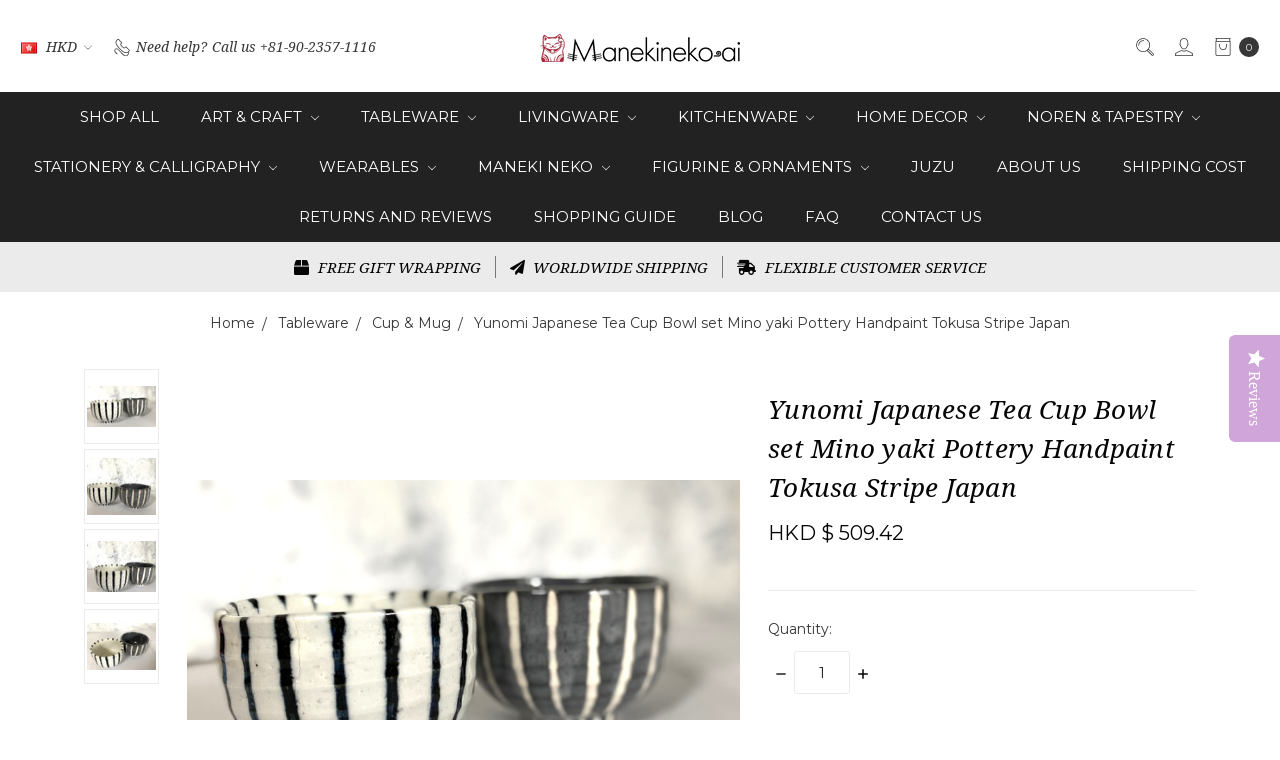

--- FILE ---
content_type: text/html; charset=UTF-8
request_url: https://manekineko-ai.com/yunomi-japanese-tea-cup-bowl-set-mino-yaki-pottery-handpaint-tokusa-stripe-japan/?setCurrencyId=10
body_size: 26332
content:















<!DOCTYPE html>
<html class="no-js" lang="en">
    <head>
        <title>Yunomi Japanese Tea Cup Bowl set Mino yaki Pottery Handpaint Tokusa Stripe Japan - Manekineko Ai</title>
        <link rel="dns-prefetch preconnect" href="https://cdn11.bigcommerce.com/s-q3cagh0k1e" crossorigin><link rel="dns-prefetch preconnect" href="https://fonts.googleapis.com/" crossorigin><link rel="dns-prefetch preconnect" href="https://fonts.gstatic.com/" crossorigin>
        <meta property="product:price:amount" content="509.42" /><meta property="product:price:currency" content="HKD" /><meta property="og:url" content="https://manekineko-ai.com/yunomi-japanese-tea-cup-bowl-set-mino-yaki-pottery-handpaint-tokusa-stripe-japan/" /><meta property="og:site_name" content="Manekineko Ai" /><link rel='canonical' href='https://manekineko-ai.com/yunomi-japanese-tea-cup-bowl-set-mino-yaki-pottery-handpaint-tokusa-stripe-japan/' /><meta name='platform' content='bigcommerce.stencil' /><meta property="og:type" content="product" />
<meta property="og:title" content="Yunomi Japanese Tea Cup Bowl set Mino yaki Pottery Handpaint Tokusa Stripe Japan" />
<meta property="og:description" content="info@manekineko-ai.com" />
<meta property="og:image" content="https://cdn11.bigcommerce.com/s-q3cagh0k1e/products/2005/images/10880/IMG_1476__87150.1584876693.500.750.jpg?c=2" />
<meta property="fb:admins" content="hanahanahanahana@gmail.com" />
<meta property="og:availability" content="instock" />
<meta property="pinterest:richpins" content="enabled" />
        
         

        <link href="https://cdn11.bigcommerce.com/s-q3cagh0k1e/product_images/favicon.ico?t=1489510651" rel="shortcut icon">
        <meta name="viewport" content="width=device-width, initial-scale=1">
        <meta name="ft-name" content="Covent Garden">
        <meta name="ft-version" content="2.12.0">
        <meta name="ft-edition" content="Contemporary">

        <script>
    function browserSupportsAllFeatures() {
        return window.Promise
            && window.fetch
            && window.URL
            && window.URLSearchParams
            && window.WeakMap
    }

    function loadScript(src) {
        var js = document.createElement('script');
        js.src = src;
        js.onerror = function () {
            console.error('Failed to load polyfill script ' + src);
        };
        document.head.appendChild(js);
    }

    if (!browserSupportsAllFeatures()) {
        loadScript('https://cdn11.bigcommerce.com/s-q3cagh0k1e/stencil/80cb2b70-4bd6-013e-962b-02116fd3d4b5/e/ece50910-132e-013b-a474-06e574aeb68e/dist/theme-bundle.polyfills.js');
    }
</script>

        <script nonce="">
            // Change document class from no-js to js so we can detect this in css
            document.documentElement.className = document.documentElement.className.replace('no-js', 'js');
        </script>

        <link href="https://fonts.googleapis.com/css?family=Montserrat:400,700%7CNoto+Serif:400,400i&display=swap" rel="stylesheet">
        <link data-stencil-stylesheet href="https://cdn11.bigcommerce.com/s-q3cagh0k1e/stencil/80cb2b70-4bd6-013e-962b-02116fd3d4b5/e/ece50910-132e-013b-a474-06e574aeb68e/css/theme-1a43bce0-b287-013e-24f9-5aaab5b7f34b.css" rel="stylesheet">


        <!-- Start Tracking Code for analytics_facebook -->

<script>
!function(f,b,e,v,n,t,s){if(f.fbq)return;n=f.fbq=function(){n.callMethod?n.callMethod.apply(n,arguments):n.queue.push(arguments)};if(!f._fbq)f._fbq=n;n.push=n;n.loaded=!0;n.version='2.0';n.queue=[];t=b.createElement(e);t.async=!0;t.src=v;s=b.getElementsByTagName(e)[0];s.parentNode.insertBefore(t,s)}(window,document,'script','https://connect.facebook.net/en_US/fbevents.js');

fbq('set', 'autoConfig', 'false', '230045228786862');
fbq('dataProcessingOptions', ['LDU'], 0, 0);
fbq('init', '230045228786862', {"external_id":"df570e28-6569-4f8b-a410-c309219a68af"});
fbq('set', 'agent', 'bigcommerce', '230045228786862');

function trackEvents() {
    var pathName = window.location.pathname;

    fbq('track', 'PageView', {}, "");

    // Search events start -- only fire if the shopper lands on the /search.php page
    if (pathName.indexOf('/search.php') === 0 && getUrlParameter('search_query')) {
        fbq('track', 'Search', {
            content_type: 'product_group',
            content_ids: [],
            search_string: getUrlParameter('search_query')
        });
    }
    // Search events end

    // Wishlist events start -- only fire if the shopper attempts to add an item to their wishlist
    if (pathName.indexOf('/wishlist.php') === 0 && getUrlParameter('added_product_id')) {
        fbq('track', 'AddToWishlist', {
            content_type: 'product_group',
            content_ids: []
        });
    }
    // Wishlist events end

    // Lead events start -- only fire if the shopper subscribes to newsletter
    if (pathName.indexOf('/subscribe.php') === 0 && getUrlParameter('result') === 'success') {
        fbq('track', 'Lead', {});
    }
    // Lead events end

    // Registration events start -- only fire if the shopper registers an account
    if (pathName.indexOf('/login.php') === 0 && getUrlParameter('action') === 'account_created') {
        fbq('track', 'CompleteRegistration', {}, "");
    }
    // Registration events end

    

    function getUrlParameter(name) {
        var cleanName = name.replace(/[\[]/, '\[').replace(/[\]]/, '\]');
        var regex = new RegExp('[\?&]' + cleanName + '=([^&#]*)');
        var results = regex.exec(window.location.search);
        return results === null ? '' : decodeURIComponent(results[1].replace(/\+/g, ' '));
    }
}

if (window.addEventListener) {
    window.addEventListener("load", trackEvents, false)
}
</script>
<noscript><img height="1" width="1" style="display:none" alt="null" src="https://www.facebook.com/tr?id=230045228786862&ev=PageView&noscript=1&a=plbigcommerce1.2&eid="/></noscript>

<!-- End Tracking Code for analytics_facebook -->

<!-- Start Tracking Code for analytics_googleanalytics -->

<!-- Global site tag (gtag.js) - Google Analytics -->
<script async src="https://www.googletagmanager.com/gtag/js?id=UA-97445389-1"></script>
<script>
  window.dataLayer = window.dataLayer || [];
  function gtag(){dataLayer.push(arguments);}
  gtag('js', new Date());

  gtag('config', 'UA-97445389-1');
</script>


<!-- End Tracking Code for analytics_googleanalytics -->

<!-- Start Tracking Code for analytics_siteverification -->

<meta name="google-site-verification" content="Nkc7RlIGmGKxiA7vuh-zYEhks6REGos736ChcsXfrBk" />

<!-- End Tracking Code for analytics_siteverification -->


<script type="text/javascript" src="https://checkout-sdk.bigcommerce.com/v1/loader.js" defer ></script>
<script type="text/javascript">
var BCData = {"product_attributes":{"sku":null,"upc":null,"mpn":null,"gtin":null,"weight":{"formatted":"1,000.00 Grams","value":1000},"base":true,"image":null,"price":{"without_tax":{"formatted":"HKD $ 509.42","value":509.42,"currency":"HKD"},"tax_label":"Tax"},"out_of_stock_behavior":"label_option","out_of_stock_message":"Sold Out","available_modifier_values":[],"in_stock_attributes":[],"stock":null,"instock":true,"stock_message":null,"purchasable":true,"purchasing_message":null,"call_for_price_message":null}};
</script>

<script nonce="">
(function () {
    var xmlHttp = new XMLHttpRequest();

    xmlHttp.open('POST', 'https://bes.gcp.data.bigcommerce.com/nobot');
    xmlHttp.setRequestHeader('Content-Type', 'application/json');
    xmlHttp.send('{"store_id":"999313977","timezone_offset":"-8.0","timestamp":"2026-01-14T12:11:09.08958400Z","visit_id":"255741a8-83ac-4f46-bb8c-77d93d971df5","channel_id":1}');
})();
</script>

        

        
        
        
        
        
        
        
        
        
        
        
        
        <!-- snippet location htmlhead -->

                    <link href="https://cdn11.bigcommerce.com/s-q3cagh0k1e/images/stencil/800x800/products/2005/10880/IMG_1476__87150.1584876693.jpg?c=2" rel="preload" as="image" fetchpriority="high">

    </head>
    <body class="has-globalBanner lightbox-dark">
        <!-- snippet location header -->
        <svg data-src="https://cdn11.bigcommerce.com/s-q3cagh0k1e/stencil/80cb2b70-4bd6-013e-962b-02116fd3d4b5/e/ece50910-132e-013b-a474-06e574aeb68e/img/icon-sprite.svg" class="icons-svg-sprite"></svg>

            <div data-content-region="above_header_banner"></div>
<div data-content-region="above_header--global"><div data-layout-id="bab068e2-66ff-4511-903a-3698c874e7a9">       <div data-sub-layout-container="20556599-0e8e-421b-92cf-fa6a8b1be8ba" data-layout-name="Layout">
    <style data-container-styling="20556599-0e8e-421b-92cf-fa6a8b1be8ba">
        [data-sub-layout-container="20556599-0e8e-421b-92cf-fa6a8b1be8ba"] {
            box-sizing: border-box;
            display: flex;
            flex-wrap: wrap;
            z-index: 0;
            position: relative;
            height: ;
            padding-top: 0px;
            padding-right: 0px;
            padding-bottom: 0px;
            padding-left: 0px;
            margin-top: 0px;
            margin-right: 0px;
            margin-bottom: 0px;
            margin-left: 0px;
            border-width: 0px;
            border-style: solid;
            border-color: #333333;
        }

        [data-sub-layout-container="20556599-0e8e-421b-92cf-fa6a8b1be8ba"]:after {
            display: block;
            position: absolute;
            top: 0;
            left: 0;
            bottom: 0;
            right: 0;
            background-size: cover;
            z-index: auto;
        }
    </style>

    <div data-sub-layout="fee732f4-1309-4795-b58d-7b7b8d968073">
        <style data-column-styling="fee732f4-1309-4795-b58d-7b7b8d968073">
            [data-sub-layout="fee732f4-1309-4795-b58d-7b7b8d968073"] {
                display: flex;
                flex-direction: column;
                box-sizing: border-box;
                flex-basis: 50%;
                max-width: 50%;
                z-index: 0;
                position: relative;
                height: ;
                padding-top: 0px;
                padding-right: 10.5px;
                padding-bottom: 0px;
                padding-left: 10.5px;
                margin-top: 0px;
                margin-right: 0px;
                margin-bottom: 0px;
                margin-left: 0px;
                border-width: 0px;
                border-style: solid;
                border-color: #333333;
                justify-content: center;
            }
            [data-sub-layout="fee732f4-1309-4795-b58d-7b7b8d968073"]:after {
                display: block;
                position: absolute;
                top: 0;
                left: 0;
                bottom: 0;
                right: 0;
                background-size: cover;
                z-index: auto;
            }
            @media only screen and (max-width: 700px) {
                [data-sub-layout="fee732f4-1309-4795-b58d-7b7b8d968073"] {
                    flex-basis: 100%;
                    max-width: 100%;
                }
            }
        </style>
    </div>
    <div data-sub-layout="6dddafa6-fb2b-409d-bcec-81012e998362">
        <style data-column-styling="6dddafa6-fb2b-409d-bcec-81012e998362">
            [data-sub-layout="6dddafa6-fb2b-409d-bcec-81012e998362"] {
                display: flex;
                flex-direction: column;
                box-sizing: border-box;
                flex-basis: 50%;
                max-width: 50%;
                z-index: 0;
                position: relative;
                height: ;
                padding-top: 0px;
                padding-right: 10.5px;
                padding-bottom: 0px;
                padding-left: 10.5px;
                margin-top: 0px;
                margin-right: 0px;
                margin-bottom: 0px;
                margin-left: 0px;
                border-width: 0px;
                border-style: solid;
                border-color: #333333;
                justify-content: center;
            }
            [data-sub-layout="6dddafa6-fb2b-409d-bcec-81012e998362"]:after {
                display: block;
                position: absolute;
                top: 0;
                left: 0;
                bottom: 0;
                right: 0;
                background-size: cover;
                z-index: auto;
            }
            @media only screen and (max-width: 700px) {
                [data-sub-layout="6dddafa6-fb2b-409d-bcec-81012e998362"] {
                    flex-basis: 100%;
                    max-width: 100%;
                }
            }
        </style>
    </div>
</div>

</div></div>
<div data-content-region="above_header"></div>
<header class="header   sticky-nav" role="banner" id="header_search">
    <a href="#" class="mobileMenu-toggle" data-mobile-menu-toggle="menu">
        <span class="mobileMenu-toggleIcon">Toggle menu</span>
    </a>
    <div class="header-top position--center ">
        <nav class="navUser left">
    <ul class="navUser-section">
        <li class="navUser-item currency-menu">
    <a class="navUser-action has-dropdown" href="#" data-dropdown="currencySelection" aria-controls="currencySelection" aria-expanded="false"><img src="https://cdn11.bigcommerce.com/s-q3cagh0k1e/lib/flags/hk.gif" border="0" alt="" role="presentation" /> HKD <i class="icon" aria-hidden="true"><svg><use xlink:href="#icon-chevron-down" /></svg></i></a>
    <ul class="dropdown-menu" id="currencySelection" data-dropdown-content aria-hidden="true" tabindex="-1">
        <li class="dropdown-menu-item">
            <a href="https://manekineko-ai.com/yunomi-japanese-tea-cup-bowl-set-mino-yaki-pottery-handpaint-tokusa-stripe-japan/?setCurrencyId=1">
                <img src="https://cdn11.bigcommerce.com/s-q3cagh0k1e/lib/flags/us.gif" border="0" alt="" role="presentation" /> USD
            </a>
        </li>
        <li class="dropdown-menu-item">
            <a href="https://manekineko-ai.com/yunomi-japanese-tea-cup-bowl-set-mino-yaki-pottery-handpaint-tokusa-stripe-japan/?setCurrencyId=2">
                <img src="https://cdn11.bigcommerce.com/s-q3cagh0k1e/lib/flags/regions/eu.gif" border="0" alt="" role="presentation" /> EUR
            </a>
        </li>
        <li class="dropdown-menu-item">
            <a href="https://manekineko-ai.com/yunomi-japanese-tea-cup-bowl-set-mino-yaki-pottery-handpaint-tokusa-stripe-japan/?setCurrencyId=3">
                <img src="https://cdn11.bigcommerce.com/s-q3cagh0k1e/lib/flags/gb.gif" border="0" alt="" role="presentation" /> GBP
            </a>
        </li>
        <li class="dropdown-menu-item">
            <a href="https://manekineko-ai.com/yunomi-japanese-tea-cup-bowl-set-mino-yaki-pottery-handpaint-tokusa-stripe-japan/?setCurrencyId=4">
                <img src="https://cdn11.bigcommerce.com/s-q3cagh0k1e/lib/flags/ar.gif" border="0" alt="" role="presentation" /> ARS
            </a>
        </li>
        <li class="dropdown-menu-item">
            <a href="https://manekineko-ai.com/yunomi-japanese-tea-cup-bowl-set-mino-yaki-pottery-handpaint-tokusa-stripe-japan/?setCurrencyId=5">
                <img src="https://cdn11.bigcommerce.com/s-q3cagh0k1e/lib/flags/au.gif" border="0" alt="" role="presentation" /> AUD
            </a>
        </li>
        <li class="dropdown-menu-item">
            <a href="https://manekineko-ai.com/yunomi-japanese-tea-cup-bowl-set-mino-yaki-pottery-handpaint-tokusa-stripe-japan/?setCurrencyId=6">
                <img src="https://cdn11.bigcommerce.com/s-q3cagh0k1e/lib/flags/br.gif" border="0" alt="" role="presentation" /> BRL
            </a>
        </li>
        <li class="dropdown-menu-item">
            <a href="https://manekineko-ai.com/yunomi-japanese-tea-cup-bowl-set-mino-yaki-pottery-handpaint-tokusa-stripe-japan/?setCurrencyId=7">
                <img src="https://cdn11.bigcommerce.com/s-q3cagh0k1e/lib/flags/ca.gif" border="0" alt="" role="presentation" /> CAD
            </a>
        </li>
        <li class="dropdown-menu-item">
            <a href="https://manekineko-ai.com/yunomi-japanese-tea-cup-bowl-set-mino-yaki-pottery-handpaint-tokusa-stripe-japan/?setCurrencyId=8">
                <img src="https://cdn11.bigcommerce.com/s-q3cagh0k1e/lib/flags/ch.gif" border="0" alt="" role="presentation" /> CHF
            </a>
        </li>
        <li class="dropdown-menu-item">
            <a href="https://manekineko-ai.com/yunomi-japanese-tea-cup-bowl-set-mino-yaki-pottery-handpaint-tokusa-stripe-japan/?setCurrencyId=9">
                <img src="https://cdn11.bigcommerce.com/s-q3cagh0k1e/lib/flags/cn.gif" border="0" alt="" role="presentation" /> CNY
            </a>
        </li>
        <li class="dropdown-menu-item">
            <a href="https://manekineko-ai.com/yunomi-japanese-tea-cup-bowl-set-mino-yaki-pottery-handpaint-tokusa-stripe-japan/?setCurrencyId=10">
                <strong><img src="https://cdn11.bigcommerce.com/s-q3cagh0k1e/lib/flags/hk.gif" border="0" alt="" role="presentation" /> HKD</strong>
            </a>
        </li>
        <li class="dropdown-menu-item">
            <a href="https://manekineko-ai.com/yunomi-japanese-tea-cup-bowl-set-mino-yaki-pottery-handpaint-tokusa-stripe-japan/?setCurrencyId=11">
                <img src="https://cdn11.bigcommerce.com/s-q3cagh0k1e/lib/flags/id.gif" border="0" alt="" role="presentation" /> IDR
            </a>
        </li>
        <li class="dropdown-menu-item">
            <a href="https://manekineko-ai.com/yunomi-japanese-tea-cup-bowl-set-mino-yaki-pottery-handpaint-tokusa-stripe-japan/?setCurrencyId=12">
                <img src="https://cdn11.bigcommerce.com/s-q3cagh0k1e/lib/flags/in.gif" border="0" alt="" role="presentation" /> INR
            </a>
        </li>
        <li class="dropdown-menu-item">
            <a href="https://manekineko-ai.com/yunomi-japanese-tea-cup-bowl-set-mino-yaki-pottery-handpaint-tokusa-stripe-japan/?setCurrencyId=13">
                <img src="https://cdn11.bigcommerce.com/s-q3cagh0k1e/lib/flags/jp.gif" border="0" alt="" role="presentation" /> JPY
            </a>
        </li>
        <li class="dropdown-menu-item">
            <a href="https://manekineko-ai.com/yunomi-japanese-tea-cup-bowl-set-mino-yaki-pottery-handpaint-tokusa-stripe-japan/?setCurrencyId=14">
                <img src="https://cdn11.bigcommerce.com/s-q3cagh0k1e/lib/flags/kr.gif" border="0" alt="" role="presentation" /> KRW
            </a>
        </li>
        <li class="dropdown-menu-item">
            <a href="https://manekineko-ai.com/yunomi-japanese-tea-cup-bowl-set-mino-yaki-pottery-handpaint-tokusa-stripe-japan/?setCurrencyId=15">
                <img src="https://cdn11.bigcommerce.com/s-q3cagh0k1e/lib/flags/mx.gif" border="0" alt="" role="presentation" /> MXN
            </a>
        </li>
        <li class="dropdown-menu-item">
            <a href="https://manekineko-ai.com/yunomi-japanese-tea-cup-bowl-set-mino-yaki-pottery-handpaint-tokusa-stripe-japan/?setCurrencyId=16">
                <img src="https://cdn11.bigcommerce.com/s-q3cagh0k1e/lib/flags/my.gif" border="0" alt="" role="presentation" /> MYR
            </a>
        </li>
        <li class="dropdown-menu-item">
            <a href="https://manekineko-ai.com/yunomi-japanese-tea-cup-bowl-set-mino-yaki-pottery-handpaint-tokusa-stripe-japan/?setCurrencyId=17">
                <img src="https://cdn11.bigcommerce.com/s-q3cagh0k1e/lib/flags/nz.gif" border="0" alt="" role="presentation" /> NZD
            </a>
        </li>
        <li class="dropdown-menu-item">
            <a href="https://manekineko-ai.com/yunomi-japanese-tea-cup-bowl-set-mino-yaki-pottery-handpaint-tokusa-stripe-japan/?setCurrencyId=18">
                <img src="https://cdn11.bigcommerce.com/s-q3cagh0k1e/lib/flags/ru.gif" border="0" alt="" role="presentation" /> RUB
            </a>
        </li>
        <li class="dropdown-menu-item">
            <a href="https://manekineko-ai.com/yunomi-japanese-tea-cup-bowl-set-mino-yaki-pottery-handpaint-tokusa-stripe-japan/?setCurrencyId=19">
                <img src="https://cdn11.bigcommerce.com/s-q3cagh0k1e/lib/flags/sa.gif" border="0" alt="" role="presentation" /> SAR
            </a>
        </li>
        <li class="dropdown-menu-item">
            <a href="https://manekineko-ai.com/yunomi-japanese-tea-cup-bowl-set-mino-yaki-pottery-handpaint-tokusa-stripe-japan/?setCurrencyId=20">
                <img src="https://cdn11.bigcommerce.com/s-q3cagh0k1e/lib/flags/sg.gif" border="0" alt="" role="presentation" /> SGD
            </a>
        </li>
        <li class="dropdown-menu-item">
            <a href="https://manekineko-ai.com/yunomi-japanese-tea-cup-bowl-set-mino-yaki-pottery-handpaint-tokusa-stripe-japan/?setCurrencyId=21">
                <img src="https://cdn11.bigcommerce.com/s-q3cagh0k1e/lib/flags/th.gif" border="0" alt="" role="presentation" /> THB
            </a>
        </li>
        <li class="dropdown-menu-item">
            <a href="https://manekineko-ai.com/yunomi-japanese-tea-cup-bowl-set-mino-yaki-pottery-handpaint-tokusa-stripe-japan/?setCurrencyId=22">
                <img src="https://cdn11.bigcommerce.com/s-q3cagh0k1e/lib/flags/tw.gif" border="0" alt="" role="presentation" /> TWD
            </a>
        </li>
    </ul>
</li>
        <li class="navUser-item phone">
            <a class="navUser-action" href="tel:+81-90-2357-1116"><i class="icon"><svg><use xlink:href="#icon-phone" /></svg></i><span>Need help?</span><span class="phone-number">Call us +81-90-2357-1116</span></a>
        </li>
    </ul>
</nav>
<nav class="navUser right sticky">
    <ul class="navUser-section navUser-section--alt">
        <li class="navUser-item navUser-item--search">
            <a class="navUser-action navUser-action--quickSearch" href="#" data-search="quickSearch" aria-controls="quickSearch" aria-label="Search" aria-expanded="false"><i class="icon user-icon" aria-hidden="true"><svg><use xlink:href="#icon-search" /></svg></i><i class="icon replace-icon" aria-hidden="true"><svg><use xlink:href="#icon-search" /></svg></i></a>
            <div class="dropdown dropdown--quickSearch" id="quickSearch" aria-hidden="true" tabindex="-1" data-prevent-quick-search-close>
                <div class="container">
    <!-- snippet location forms_search -->
    <form class="form" action="/search.php">
        <fieldset class="form-fieldset">
            <div class="form-field">
                <label class="is-srOnly" for="search_query">Search</label>
                <input class="form-input" data-search-quick name="search_query" id="search_query" data-error-message="Search field cannot be empty." placeholder="Search the store" autocomplete="off">
            </div>
        </fieldset>
    </form>
    <a class="modal-close" aria-label="Close" data-drop-down-close role="button">
        <span aria-hidden="true">&#215;</span>
    </a>
</div>
<div class="resultsContainer" id="qsResults">
    <section class="quickSearchResults" data-bind="html: results"></section>
</div>
            </div>
        </li>
        <li class="navUser-item navUser-item--account">
                <a class="navUser-action" href="/login.php" aria-label="Sign in"><i class="icon" aria-hidden="true"><svg><use xlink:href="#icon-account" /></svg></i></a>
        </li>
        <li class="navUser-item navUser-item--cart">
            <a
                class="navUser-action"
                data-cart-preview
                data-dropdown="cart-preview-dropdown"
                data-options="align:right"
                href="/cart.php"
                aria-label="cart.nav_aria_label">
                <span class="navUser-item-cartLabel"><i class="icon" aria-hidden="true"><svg><use xlink:href="#icon-bag" /></svg></i></span> <span class="countPill cart-quantity"></span>
            </a>

            <div class="dropdown-menu" id="cart-preview-dropdown" data-dropdown-content aria-hidden="true"></div>
        </li>
    </ul>
</nav>

        <div class="header-logo header-logo--center sticky ">
            <a href="https://manekineko-ai.com/">
                <span class="header-logo-text with-image">
                    <img class="header-logo-image"
                    src="https://cdn11.bigcommerce.com/s-q3cagh0k1e/images/stencil/200x50/i_tokyo_logo_1600676892__43486.original.png"
                    srcset="https://cdn11.bigcommerce.com/s-q3cagh0k1e/images/stencil/200x50/i_tokyo_logo_1600676892__43486.original.png"
                    alt="Manekineko Ai"
                    title="Manekineko Ai">
                </span>
</a>
        </div>

    </div>

    <div data-content-region="header_above_navigation"></div>
        <div class="navPages-container sticky" id="menu" data-menu>
            <nav class="navPages">
    <div class="navPages-quickSearch">
        <!-- snippet location forms_search -->
<form class="form"  action="/search.php">
    <fieldset class="form-fieldset">
        <div class="form-field">
            <label class="form-label is-srOnly" for="search_query_adv">Search Keyword:</label>
            <div class="form-prefixPostfix wrap">
                <input class="form-input" id="search_query_adv" name="search_query_adv" value="">
                <input class="button button--primary form-prefixPostfix-button--postfix" type="submit" value="Search">
            </div>
        </div>
    </fieldset>
</form>
    </div>
    <ul class="navPages-list navPages-list-depth-max simple">
                        <li class="navPages-item">
                                <a class="navPages-action" href="https://manekineko-ai.com/shop-all/">Shop All</a>
                        </li>
                        <li class="navPages-item">
                                <a class="navPages-action navPages-action-depth-max has-subMenu is-root" href="https://manekineko-ai.com/art-craft/" data-collapsible="navPages-21">
        Art &amp; Craft <i class="icon navPages-action-moreIcon" aria-hidden="true"><svg><use xlink:href="#icon-chevron-down" /></svg></i>
    </a>
    <div class="navPage-subMenu navPage-subMenu-horizontal" id="navPages-21" aria-hidden="true" tabindex="-1">
    <ul class="navPage-subMenu-list">
        <li class="navPage-subMenu-item-parent">
            <a class="navPage-subMenu-action navPages-action navPages-action-depth-max" href="https://manekineko-ai.com/art-craft/">All Art &amp; Craft</a>
        </li>
            <li class="navPage-subMenu-item-child">
                        <a class="navPage-subMenu-action navPages-action navPages-action-depth-max has-subMenu" href="https://manekineko-ai.com/brand/ceramic/" data-collapsible="navPages-34">
                            Ceramic <i class="icon navPages-action-moreIcon" aria-hidden="true"><svg><use xlink:href="#icon-chevron-down" /></svg></i>
                        </a>
                        <div class="navPage-subMenu navPage-subMenu-horizontal" id="navPages-34" aria-hidden="true" tabindex="-1">
    <ul class="navPage-subMenu-list">
        <li class="navPage-subMenu-item-parent">
            <a class="navPage-subMenu-action navPages-action navPages-action-depth-max" href="https://manekineko-ai.com/brand/ceramic/">All Ceramic</a>
        </li>
            <li class="navPage-subMenu-item-child">
                        <a class="navPage-subMenu-action navPages-action" href="https://manekineko-ai.com/arita-yaki/">Arita yaki</a>
            </li>
            <li class="navPage-subMenu-item-child">
                        <a class="navPage-subMenu-action navPages-action" href="https://manekineko-ai.com/bizen-yaki/">Bizen yaki</a>
            </li>
            <li class="navPage-subMenu-item-child">
                        <a class="navPage-subMenu-action navPages-action" href="https://manekineko-ai.com/shigaraki-yaki/">Shigaraki yaki</a>
            </li>
            <li class="navPage-subMenu-item-child">
                        <a class="navPage-subMenu-action navPages-action" href="https://manekineko-ai.com/hagi-yaki/">Hagi yaki</a>
            </li>
            <li class="navPage-subMenu-item-child">
                        <a class="navPage-subMenu-action navPages-action" href="https://manekineko-ai.com/art-craft/ceramic/seto-mino-yaki/">Seto &amp; Mino yaki</a>
            </li>
            <li class="navPage-subMenu-item-child">
                        <a class="navPage-subMenu-action navPages-action" href="https://manekineko-ai.com/art-craft/ceramic/kutani-yaki/">Kutani yaki</a>
            </li>
            <li class="navPage-subMenu-item-child">
                        <a class="navPage-subMenu-action navPages-action" href="https://manekineko-ai.com/tokoname-yaki/">Tokoname yaki</a>
            </li>
            <li class="navPage-subMenu-item-child">
                        <a class="navPage-subMenu-action navPages-action" href="https://manekineko-ai.com/kiyomizu-yaki/">Kyo Kiyomizu yaki</a>
            </li>
    </ul>
</div>
            </li>
            <li class="navPage-subMenu-item-child">
                        <a class="navPage-subMenu-action navPages-action navPages-action-depth-max has-subMenu" href="https://manekineko-ai.com/art-craft/glassware/" data-collapsible="navPages-36">
                            Glassware <i class="icon navPages-action-moreIcon" aria-hidden="true"><svg><use xlink:href="#icon-chevron-down" /></svg></i>
                        </a>
                        <div class="navPage-subMenu navPage-subMenu-horizontal" id="navPages-36" aria-hidden="true" tabindex="-1">
    <ul class="navPage-subMenu-list">
        <li class="navPage-subMenu-item-parent">
            <a class="navPage-subMenu-action navPages-action navPages-action-depth-max" href="https://manekineko-ai.com/art-craft/glassware/">All Glassware</a>
        </li>
            <li class="navPage-subMenu-item-child">
                        <a class="navPage-subMenu-action navPages-action" href="https://manekineko-ai.com/kiriko/">Kiriko</a>
            </li>
    </ul>
</div>
            </li>
            <li class="navPage-subMenu-item-child">
                        <a class="navPage-subMenu-action navPages-action navPages-action-depth-max has-subMenu" href="https://manekineko-ai.com/wooden-craft/" data-collapsible="navPages-35">
                            Wooden Craft <i class="icon navPages-action-moreIcon" aria-hidden="true"><svg><use xlink:href="#icon-chevron-down" /></svg></i>
                        </a>
                        <div class="navPage-subMenu navPage-subMenu-horizontal" id="navPages-35" aria-hidden="true" tabindex="-1">
    <ul class="navPage-subMenu-list">
        <li class="navPage-subMenu-item-parent">
            <a class="navPage-subMenu-action navPages-action navPages-action-depth-max" href="https://manekineko-ai.com/wooden-craft/">All Wooden Craft</a>
        </li>
            <li class="navPage-subMenu-item-child">
                        <a class="navPage-subMenu-action navPages-action" href="https://manekineko-ai.com/bamboo-work/">Bamboo work</a>
            </li>
            <li class="navPage-subMenu-item-child">
                        <a class="navPage-subMenu-action navPages-action" href="https://manekineko-ai.com/art-craft/wooden-craft/akita-cedar">Akita Cedar</a>
            </li>
            <li class="navPage-subMenu-item-child">
                        <a class="navPage-subMenu-action navPages-action" href="https://manekineko-ai.com/hakone-wooden-mozaic/">Hakone wooden mozaic</a>
            </li>
            <li class="navPage-subMenu-item-child">
                        <a class="navPage-subMenu-action navPages-action" href="https://manekineko-ai.com/hinoki-cypress/">Hinoki cypress</a>
            </li>
    </ul>
</div>
            </li>
            <li class="navPage-subMenu-item-child">
                        <a class="navPage-subMenu-action navPages-action navPages-action-depth-max has-subMenu" href="https://manekineko-ai.com/metal-craft/" data-collapsible="navPages-76">
                            Metal craft <i class="icon navPages-action-moreIcon" aria-hidden="true"><svg><use xlink:href="#icon-chevron-down" /></svg></i>
                        </a>
                        <div class="navPage-subMenu navPage-subMenu-horizontal" id="navPages-76" aria-hidden="true" tabindex="-1">
    <ul class="navPage-subMenu-list">
        <li class="navPage-subMenu-item-parent">
            <a class="navPage-subMenu-action navPages-action navPages-action-depth-max" href="https://manekineko-ai.com/metal-craft/">All Metal craft</a>
        </li>
            <li class="navPage-subMenu-item-child">
                        <a class="navPage-subMenu-action navPages-action" href="https://manekineko-ai.com/yamagata-metal-casting/">Yamagata Metal casting</a>
            </li>
            <li class="navPage-subMenu-item-child">
                        <a class="navPage-subMenu-action navPages-action" href="https://manekineko-ai.com/takaoka/">Takaoka Tin,Copper Iron Craft </a>
            </li>
            <li class="navPage-subMenu-item-child">
                        <a class="navPage-subMenu-action navPages-action" href="https://manekineko-ai.com/nanbu-cast-iron/">Nanbu cast iron</a>
            </li>
    </ul>
</div>
            </li>
            <li class="navPage-subMenu-item-child">
                        <a class="navPage-subMenu-action navPages-action navPages-action-depth-max has-subMenu" href="https://manekineko-ai.com/lacquer-ware/" data-collapsible="navPages-37">
                            Lacquer ware <i class="icon navPages-action-moreIcon" aria-hidden="true"><svg><use xlink:href="#icon-chevron-down" /></svg></i>
                        </a>
                        <div class="navPage-subMenu navPage-subMenu-horizontal" id="navPages-37" aria-hidden="true" tabindex="-1">
    <ul class="navPage-subMenu-list">
        <li class="navPage-subMenu-item-parent">
            <a class="navPage-subMenu-action navPages-action navPages-action-depth-max" href="https://manekineko-ai.com/lacquer-ware/">All Lacquer ware</a>
        </li>
            <li class="navPage-subMenu-item-child">
                        <a class="navPage-subMenu-action navPages-action" href="https://manekineko-ai.com/echizen-lacquer-ware/">Echizen Lacquer ware</a>
            </li>
            <li class="navPage-subMenu-item-child">
                        <a class="navPage-subMenu-action navPages-action" href="https://manekineko-ai.com/issou-chopsticks-1/">Issou Chopsticks</a>
            </li>
            <li class="navPage-subMenu-item-child">
                        <a class="navPage-subMenu-action navPages-action" href="https://manekineko-ai.com/takaoka-shikki/">Takaoka lacquer ware</a>
            </li>
            <li class="navPage-subMenu-item-child">
                        <a class="navPage-subMenu-action navPages-action" href="https://manekineko-ai.com/wakasa/">Wakasa</a>
            </li>
            <li class="navPage-subMenu-item-child">
                        <a class="navPage-subMenu-action navPages-action" href="https://manekineko-ai.com/brand/lacquered-ware/yamanaka/">Yamanaka</a>
            </li>
            <li class="navPage-subMenu-item-child">
                        <a class="navPage-subMenu-action navPages-action" href="https://manekineko-ai.com/other-lacquerware/">Other Lacquerware</a>
            </li>
    </ul>
</div>
            </li>
            <li class="navPage-subMenu-item-child">
                        <a class="navPage-subMenu-action navPages-action" href="https://manekineko-ai.com/brand/tatami/">Tatami</a>
            </li>
    </ul>
</div>
                        </li>
                        <li class="navPages-item">
                                <a class="navPages-action navPages-action-depth-max has-subMenu is-root" href="https://manekineko-ai.com/tableware/" data-collapsible="navPages-46">
        Tableware <i class="icon navPages-action-moreIcon" aria-hidden="true"><svg><use xlink:href="#icon-chevron-down" /></svg></i>
    </a>
    <div class="navPage-subMenu navPage-subMenu-horizontal" id="navPages-46" aria-hidden="true" tabindex="-1">
    <ul class="navPage-subMenu-list">
        <li class="navPage-subMenu-item-parent">
            <a class="navPage-subMenu-action navPages-action navPages-action-depth-max" href="https://manekineko-ai.com/tableware/">All Tableware</a>
        </li>
            <li class="navPage-subMenu-item-child">
                        <a class="navPage-subMenu-action navPages-action" href="https://manekineko-ai.com/home-living/cup-mug/">Cup &amp; Mug</a>
            </li>
            <li class="navPage-subMenu-item-child">
                        <a class="navPage-subMenu-action navPages-action" href="https://manekineko-ai.com/sake-cup-bottle/">Sake cup &amp; bottle , Barware</a>
            </li>
            <li class="navPage-subMenu-item-child">
                        <a class="navPage-subMenu-action navPages-action" href="https://manekineko-ai.com/kitchen-tea-tool/">Kitchen Tea tool</a>
            </li>
            <li class="navPage-subMenu-item-child">
                        <a class="navPage-subMenu-action navPages-action" href="https://manekineko-ai.com/tea-bowl/">Tea bowl</a>
            </li>
            <li class="navPage-subMenu-item-child">
                        <a class="navPage-subMenu-action navPages-action" href="https://manekineko-ai.com/tea-pot/">Tea pot</a>
            </li>
            <li class="navPage-subMenu-item-child">
                        <a class="navPage-subMenu-action navPages-action" href="https://manekineko-ai.com/home-kitchen/tableware/chopstick-rest/">Chopstick rest</a>
            </li>
            <li class="navPage-subMenu-item-child">
                        <a class="navPage-subMenu-action navPages-action" href="https://manekineko-ai.com/home-kitchen/tableware/plate-bowl/">Plate &amp; Bowl</a>
            </li>
            <li class="navPage-subMenu-item-child">
                        <a class="navPage-subMenu-action navPages-action" href="https://manekineko-ai.com/home-kitchen/tableware/tray-coaster/">Tray &amp; Coaster</a>
            </li>
            <li class="navPage-subMenu-item-child">
                        <a class="navPage-subMenu-action navPages-action" href="https://manekineko-ai.com/bento-box/">Bento box</a>
            </li>
            <li class="navPage-subMenu-item-child">
                        <a class="navPage-subMenu-action navPages-action" href="https://manekineko-ai.com/home-kitchen/tableware/kitchen-tea-tool/">Kitchen・Tea tool</a>
            </li>
    </ul>
</div>
                        </li>
                        <li class="navPages-item">
                                <a class="navPages-action navPages-action-depth-max has-subMenu is-root" href="https://manekineko-ai.com/livingware/" data-collapsible="navPages-70">
        Livingware <i class="icon navPages-action-moreIcon" aria-hidden="true"><svg><use xlink:href="#icon-chevron-down" /></svg></i>
    </a>
    <div class="navPage-subMenu navPage-subMenu-horizontal" id="navPages-70" aria-hidden="true" tabindex="-1">
    <ul class="navPage-subMenu-list">
        <li class="navPage-subMenu-item-parent">
            <a class="navPage-subMenu-action navPages-action navPages-action-depth-max" href="https://manekineko-ai.com/livingware/">All Livingware</a>
        </li>
            <li class="navPage-subMenu-item-child">
                        <a class="navPage-subMenu-action navPages-action" href="https://manekineko-ai.com/home-kitchen/livingware/vase/">Vase</a>
            </li>
    </ul>
</div>
                        </li>
                        <li class="navPages-item">
                                <a class="navPages-action navPages-action-depth-max has-subMenu is-root" href="https://manekineko-ai.com/kitchenware/" data-collapsible="navPages-649">
        Kitchenware <i class="icon navPages-action-moreIcon" aria-hidden="true"><svg><use xlink:href="#icon-chevron-down" /></svg></i>
    </a>
    <div class="navPage-subMenu navPage-subMenu-horizontal" id="navPages-649" aria-hidden="true" tabindex="-1">
    <ul class="navPage-subMenu-list">
        <li class="navPage-subMenu-item-parent">
            <a class="navPage-subMenu-action navPages-action navPages-action-depth-max" href="https://manekineko-ai.com/kitchenware/">All Kitchenware</a>
        </li>
            <li class="navPage-subMenu-item-child">
                        <a class="navPage-subMenu-action navPages-action" href="https://manekineko-ai.com/japanese-kettles-accessories/">Japanese Kettles &amp; Accessories</a>
            </li>
            <li class="navPage-subMenu-item-child">
                        <a class="navPage-subMenu-action navPages-action" href="https://manekineko-ai.com/donabe-clay-pots/">Donabe &amp; Clay Pots</a>
            </li>
            <li class="navPage-subMenu-item-child">
                        <a class="navPage-subMenu-action navPages-action" href="https://manekineko-ai.com/jubako-food-boxes/">Jubako / Food Boxes</a>
            </li>
    </ul>
</div>
                        </li>
                        <li class="navPages-item">
                                <a class="navPages-action navPages-action-depth-max has-subMenu is-root" href="https://manekineko-ai.com/home-decor/" data-collapsible="navPages-645">
        Home Decor <i class="icon navPages-action-moreIcon" aria-hidden="true"><svg><use xlink:href="#icon-chevron-down" /></svg></i>
    </a>
    <div class="navPage-subMenu navPage-subMenu-horizontal" id="navPages-645" aria-hidden="true" tabindex="-1">
    <ul class="navPage-subMenu-list">
        <li class="navPage-subMenu-item-parent">
            <a class="navPage-subMenu-action navPages-action navPages-action-depth-max" href="https://manekineko-ai.com/home-decor/">All Home Decor</a>
        </li>
            <li class="navPage-subMenu-item-child">
                        <a class="navPage-subMenu-action navPages-action" href="https://manekineko-ai.com/furin-japanese-wind-chime/">Furin (Japanese Wind Chime)</a>
            </li>
            <li class="navPage-subMenu-item-child">
                        <a class="navPage-subMenu-action navPages-action" href="https://manekineko-ai.com/traditional/incense-burner/">Incense &amp; Burner</a>
            </li>
            <li class="navPage-subMenu-item-child">
                        <a class="navPage-subMenu-action navPages-action" href="https://manekineko-ai.com/table-clock/">Table clock</a>
            </li>
            <li class="navPage-subMenu-item-child">
                        <a class="navPage-subMenu-action navPages-action" href="https://manekineko-ai.com/photo-frames-photo-stands/">Photo Frames / Photo Stands</a>
            </li>
            <li class="navPage-subMenu-item-child">
                        <a class="navPage-subMenu-action navPages-action" href="https://manekineko-ai.com/wall-art/">Wall art</a>
            </li>
            <li class="navPage-subMenu-item-child">
                        <a class="navPage-subMenu-action navPages-action" href="https://manekineko-ai.com/home-kitchen/livingware/cushion-pillow/">Cushion &amp; Pillow</a>
            </li>
            <li class="navPage-subMenu-item-child">
                        <a class="navPage-subMenu-action navPages-action navPages-action-depth-max has-subMenu" href="https://manekineko-ai.com/light-ambience/" data-collapsible="navPages-657">
                            Light &amp; Ambience <i class="icon navPages-action-moreIcon" aria-hidden="true"><svg><use xlink:href="#icon-chevron-down" /></svg></i>
                        </a>
                        <div class="navPage-subMenu navPage-subMenu-horizontal" id="navPages-657" aria-hidden="true" tabindex="-1">
    <ul class="navPage-subMenu-list">
        <li class="navPage-subMenu-item-parent">
            <a class="navPage-subMenu-action navPages-action navPages-action-depth-max" href="https://manekineko-ai.com/light-ambience/">All Light &amp; Ambience</a>
        </li>
            <li class="navPage-subMenu-item-child">
                        <a class="navPage-subMenu-action navPages-action" href="https://manekineko-ai.com/light/">Light</a>
            </li>
            <li class="navPage-subMenu-item-child">
                        <a class="navPage-subMenu-action navPages-action" href="https://manekineko-ai.com/candle-holders/">Candle Holders</a>
            </li>
            <li class="navPage-subMenu-item-child">
                        <a class="navPage-subMenu-action navPages-action" href="https://manekineko-ai.com/toro-japanese-lantern/">Toro (Japanese Lantern)</a>
            </li>
    </ul>
</div>
            </li>
            <li class="navPage-subMenu-item-child">
                        <a class="navPage-subMenu-action navPages-action" href="https://manekineko-ai.com/decorative-plate/">Decorative Plate</a>
            </li>
    </ul>
</div>
                        </li>
                        <li class="navPages-item">
                                <a class="navPages-action navPages-action-depth-max has-subMenu is-root" href="https://manekineko-ai.com/noren-tapestry/" data-collapsible="navPages-19">
        Noren &amp; Tapestry <i class="icon navPages-action-moreIcon" aria-hidden="true"><svg><use xlink:href="#icon-chevron-down" /></svg></i>
    </a>
    <div class="navPage-subMenu navPage-subMenu-horizontal" id="navPages-19" aria-hidden="true" tabindex="-1">
    <ul class="navPage-subMenu-list">
        <li class="navPage-subMenu-item-parent">
            <a class="navPage-subMenu-action navPages-action navPages-action-depth-max" href="https://manekineko-ai.com/noren-tapestry/">All Noren &amp; Tapestry</a>
        </li>
            <li class="navPage-subMenu-item-child">
                        <a class="navPage-subMenu-action navPages-action navPages-action-depth-max has-subMenu" href="https://manekineko-ai.com/tapestry/" data-collapsible="navPages-469">
                            Tapestry <i class="icon navPages-action-moreIcon" aria-hidden="true"><svg><use xlink:href="#icon-chevron-down" /></svg></i>
                        </a>
                        <div class="navPage-subMenu navPage-subMenu-horizontal" id="navPages-469" aria-hidden="true" tabindex="-1">
    <ul class="navPage-subMenu-list">
        <li class="navPage-subMenu-item-parent">
            <a class="navPage-subMenu-action navPages-action navPages-action-depth-max" href="https://manekineko-ai.com/tapestry/">All Tapestry</a>
        </li>
            <li class="navPage-subMenu-item-child">
                        <a class="navPage-subMenu-action navPages-action" href="https://manekineko-ai.com/spring-tapestry/">Spring tapestry</a>
            </li>
            <li class="navPage-subMenu-item-child">
                        <a class="navPage-subMenu-action navPages-action" href="https://manekineko-ai.com/summer-tapestry/">Summer tapestry</a>
            </li>
            <li class="navPage-subMenu-item-child">
                        <a class="navPage-subMenu-action navPages-action" href="https://manekineko-ai.com/autumn-tapestry/">Autumn Tapestry</a>
            </li>
            <li class="navPage-subMenu-item-child">
                        <a class="navPage-subMenu-action navPages-action" href="https://manekineko-ai.com/winter-tapestry/">Winter tapestry</a>
            </li>
    </ul>
</div>
            </li>
            <li class="navPage-subMenu-item-child">
                        <a class="navPage-subMenu-action navPages-action" href="https://manekineko-ai.com/traditional-craft/">Traditional Craft</a>
            </li>
            <li class="navPage-subMenu-item-child">
                        <a class="navPage-subMenu-action navPages-action" href="https://manekineko-ai.com/noren/kyoto-noren/">Kyoto Noren</a>
            </li>
            <li class="navPage-subMenu-item-child">
                        <a class="navPage-subMenu-action navPages-action" href="https://manekineko-ai.com/niigata-noren/">Niigata Noren</a>
            </li>
            <li class="navPage-subMenu-item-child">
                        <a class="navPage-subMenu-action navPages-action" href="https://manekineko-ai.com/japanese-pattern/">Japanese pattern</a>
            </li>
            <li class="navPage-subMenu-item-child">
                        <a class="navPage-subMenu-action navPages-action" href="https://manekineko-ai.com/animal/">Animal</a>
            </li>
    </ul>
</div>
                        </li>
                        <li class="navPages-item">
                                <a class="navPages-action navPages-action-depth-max has-subMenu is-root" href="https://manekineko-ai.com/stationery-calligraphy/" data-collapsible="navPages-73">
        Stationery &amp; Calligraphy <i class="icon navPages-action-moreIcon" aria-hidden="true"><svg><use xlink:href="#icon-chevron-down" /></svg></i>
    </a>
    <div class="navPage-subMenu navPage-subMenu-horizontal" id="navPages-73" aria-hidden="true" tabindex="-1">
    <ul class="navPage-subMenu-list">
        <li class="navPage-subMenu-item-parent">
            <a class="navPage-subMenu-action navPages-action navPages-action-depth-max" href="https://manekineko-ai.com/stationery-calligraphy/">All Stationery &amp; Calligraphy</a>
        </li>
            <li class="navPage-subMenu-item-child">
                        <a class="navPage-subMenu-action navPages-action navPages-action-depth-max has-subMenu" href="https://manekineko-ai.com/writing-instruments/" data-collapsible="navPages-652">
                            Writing Instruments <i class="icon navPages-action-moreIcon" aria-hidden="true"><svg><use xlink:href="#icon-chevron-down" /></svg></i>
                        </a>
                        <div class="navPage-subMenu navPage-subMenu-horizontal" id="navPages-652" aria-hidden="true" tabindex="-1">
    <ul class="navPage-subMenu-list">
        <li class="navPage-subMenu-item-parent">
            <a class="navPage-subMenu-action navPages-action navPages-action-depth-max" href="https://manekineko-ai.com/writing-instruments/">All Writing Instruments</a>
        </li>
            <li class="navPage-subMenu-item-child">
                        <a class="navPage-subMenu-action navPages-action" href="https://manekineko-ai.com/ballpoint-pens/">Ballpoint pens</a>
            </li>
            <li class="navPage-subMenu-item-child">
                        <a class="navPage-subMenu-action navPages-action" href="https://manekineko-ai.com/fountain-pens/">Fountain pens</a>
            </li>
    </ul>
</div>
            </li>
            <li class="navPage-subMenu-item-child">
                        <a class="navPage-subMenu-action navPages-action" href="https://manekineko-ai.com/calligraphy/">Calligraphy</a>
            </li>
    </ul>
</div>
                        </li>
                        <li class="navPages-item">
                                <a class="navPages-action navPages-action-depth-max has-subMenu is-root" href="https://manekineko-ai.com/wearables/" data-collapsible="navPages-660">
        WEARABLES <i class="icon navPages-action-moreIcon" aria-hidden="true"><svg><use xlink:href="#icon-chevron-down" /></svg></i>
    </a>
    <div class="navPage-subMenu navPage-subMenu-horizontal" id="navPages-660" aria-hidden="true" tabindex="-1">
    <ul class="navPage-subMenu-list">
        <li class="navPage-subMenu-item-parent">
            <a class="navPage-subMenu-action navPages-action navPages-action-depth-max" href="https://manekineko-ai.com/wearables/">All WEARABLES</a>
        </li>
            <li class="navPage-subMenu-item-child">
                        <a class="navPage-subMenu-action navPages-action" href="https://manekineko-ai.com/sensu/">Sensu</a>
            </li>
            <li class="navPage-subMenu-item-child">
                        <a class="navPage-subMenu-action navPages-action" href="https://manekineko-ai.com/froshiki/">Froshiki</a>
            </li>
            <li class="navPage-subMenu-item-child">
                        <a class="navPage-subMenu-action navPages-action" href="https://manekineko-ai.com/kanzashi/">Kanzashi</a>
            </li>
    </ul>
</div>
                        </li>
                        <li class="navPages-item">
                                <a class="navPages-action navPages-action-depth-max has-subMenu is-root" href="https://manekineko-ai.com/maneki-neko/" data-collapsible="navPages-18">
        Maneki neko <i class="icon navPages-action-moreIcon" aria-hidden="true"><svg><use xlink:href="#icon-chevron-down" /></svg></i>
    </a>
    <div class="navPage-subMenu navPage-subMenu-horizontal" id="navPages-18" aria-hidden="true" tabindex="-1">
    <ul class="navPage-subMenu-list">
        <li class="navPage-subMenu-item-parent">
            <a class="navPage-subMenu-action navPages-action navPages-action-depth-max" href="https://manekineko-ai.com/maneki-neko/">All Maneki neko</a>
        </li>
            <li class="navPage-subMenu-item-child">
                        <a class="navPage-subMenu-action navPages-action" href="https://manekineko-ai.com/maneki-neko/kutani/">Kutani</a>
            </li>
            <li class="navPage-subMenu-item-child">
                        <a class="navPage-subMenu-action navPages-action navPages-action-depth-max has-subMenu" href="https://manekineko-ai.com/select-the-color/" data-collapsible="navPages-474">
                            Select the color <i class="icon navPages-action-moreIcon" aria-hidden="true"><svg><use xlink:href="#icon-chevron-down" /></svg></i>
                        </a>
                        <div class="navPage-subMenu navPage-subMenu-horizontal" id="navPages-474" aria-hidden="true" tabindex="-1">
    <ul class="navPage-subMenu-list">
        <li class="navPage-subMenu-item-parent">
            <a class="navPage-subMenu-action navPages-action navPages-action-depth-max" href="https://manekineko-ai.com/select-the-color/">All Select the color</a>
        </li>
            <li class="navPage-subMenu-item-child">
                        <a class="navPage-subMenu-action navPages-action" href="https://manekineko-ai.com/calico/">Calico</a>
            </li>
            <li class="navPage-subMenu-item-child">
                        <a class="navPage-subMenu-action navPages-action" href="https://manekineko-ai.com/pink/">Pink</a>
            </li>
            <li class="navPage-subMenu-item-child">
                        <a class="navPage-subMenu-action navPages-action" href="https://manekineko-ai.com/yellow/">Yellow</a>
            </li>
            <li class="navPage-subMenu-item-child">
                        <a class="navPage-subMenu-action navPages-action" href="https://manekineko-ai.com/white/">White</a>
            </li>
            <li class="navPage-subMenu-item-child">
                        <a class="navPage-subMenu-action navPages-action" href="https://manekineko-ai.com/black/">Black</a>
            </li>
            <li class="navPage-subMenu-item-child">
                        <a class="navPage-subMenu-action navPages-action" href="https://manekineko-ai.com/gold/">Gold</a>
            </li>
            <li class="navPage-subMenu-item-child">
                        <a class="navPage-subMenu-action navPages-action" href="https://manekineko-ai.com/red-1/">Red</a>
            </li>
            <li class="navPage-subMenu-item-child">
                        <a class="navPage-subMenu-action navPages-action" href="https://manekineko-ai.com/blue/">Blue</a>
            </li>
            <li class="navPage-subMenu-item-child">
                        <a class="navPage-subMenu-action navPages-action" href="https://manekineko-ai.com/green/">Green</a>
            </li>
            <li class="navPage-subMenu-item-child">
                        <a class="navPage-subMenu-action navPages-action" href="https://manekineko-ai.com/other-color/">Other Color</a>
            </li>
    </ul>
</div>
            </li>
            <li class="navPage-subMenu-item-child">
                        <a class="navPage-subMenu-action navPages-action" href="https://manekineko-ai.com/kyoto/">Kyoto</a>
            </li>
            <li class="navPage-subMenu-item-child">
                        <a class="navPage-subMenu-action navPages-action" href="https://manekineko-ai.com/cute/">Cute</a>
            </li>
            <li class="navPage-subMenu-item-child">
                        <a class="navPage-subMenu-action navPages-action" href="https://manekineko-ai.com/standard/">Standard</a>
            </li>
    </ul>
</div>
                        </li>
                        <li class="navPages-item">
                                <a class="navPages-action navPages-action-depth-max has-subMenu is-root" href="https://manekineko-ai.com/figurine-ornaments/" data-collapsible="navPages-20">
        Figurine &amp; Ornaments <i class="icon navPages-action-moreIcon" aria-hidden="true"><svg><use xlink:href="#icon-chevron-down" /></svg></i>
    </a>
    <div class="navPage-subMenu navPage-subMenu-horizontal" id="navPages-20" aria-hidden="true" tabindex="-1">
    <ul class="navPage-subMenu-list">
        <li class="navPage-subMenu-item-parent">
            <a class="navPage-subMenu-action navPages-action navPages-action-depth-max" href="https://manekineko-ai.com/figurine-ornaments/">All Figurine &amp; Ornaments</a>
        </li>
            <li class="navPage-subMenu-item-child">
                        <a class="navPage-subMenu-action navPages-action navPages-action-depth-max has-subMenu" href="https://manekineko-ai.com/seasonal-ornaments/" data-collapsible="navPages-667">
                            Seasonal Ornaments <i class="icon navPages-action-moreIcon" aria-hidden="true"><svg><use xlink:href="#icon-chevron-down" /></svg></i>
                        </a>
                        <div class="navPage-subMenu navPage-subMenu-horizontal" id="navPages-667" aria-hidden="true" tabindex="-1">
    <ul class="navPage-subMenu-list">
        <li class="navPage-subMenu-item-parent">
            <a class="navPage-subMenu-action navPages-action navPages-action-depth-max" href="https://manekineko-ai.com/seasonal-ornaments/">All Seasonal Ornaments</a>
        </li>
            <li class="navPage-subMenu-item-child">
                        <a class="navPage-subMenu-action navPages-action" href="https://manekineko-ai.com/japanese-zodiac/">Japanese Zodiac</a>
            </li>
            <li class="navPage-subMenu-item-child">
                        <a class="navPage-subMenu-action navPages-action" href="https://manekineko-ai.com/new-year-setsubun-ornaments/">New Year &amp; Setsubun Ornaments</a>
            </li>
            <li class="navPage-subMenu-item-child">
                        <a class="navPage-subMenu-action navPages-action" href="https://manekineko-ai.com/hina-festival-girls-day/">Hina Festival (Girls&#x27; Day)</a>
            </li>
            <li class="navPage-subMenu-item-child">
                        <a class="navPage-subMenu-action navPages-action" href="https://manekineko-ai.com/boys-day-tango-no-sekku/">Boys&#x27; Day (Tango no Sekku)</a>
            </li>
    </ul>
</div>
            </li>
            <li class="navPage-subMenu-item-child">
                        <a class="navPage-subMenu-action navPages-action" href="https://manekineko-ai.com/tanuki-figurines/">Tanuki Figurines</a>
            </li>
            <li class="navPage-subMenu-item-child">
                        <a class="navPage-subMenu-action navPages-action" href="https://manekineko-ai.com/buddha-statue/">Buddha statue</a>
            </li>
            <li class="navPage-subMenu-item-child">
                        <a class="navPage-subMenu-action navPages-action" href="https://manekineko-ai.com/doll-ornaments/ornaments/">Ornaments</a>
            </li>
            <li class="navPage-subMenu-item-child">
                        <a class="navPage-subMenu-action navPages-action" href="https://manekineko-ai.com/tsurushi-kazari-mobile/">Tsurushi Kazari Mobile</a>
            </li>
            <li class="navPage-subMenu-item-child">
                        <a class="navPage-subMenu-action navPages-action" href="https://manekineko-ai.com/daruma/">Daruma</a>
            </li>
            <li class="navPage-subMenu-item-child">
                        <a class="navPage-subMenu-action navPages-action" href="https://manekineko-ai.com/doll-ornaments/doll/">Doll</a>
            </li>
    </ul>
</div>
                        </li>
                        <li class="navPages-item">
                                <a class="navPages-action" href="https://manekineko-ai.com/juzu/">Juzu</a>
                        </li>
                 <li class="navPages-item navPages-content-page">
                         <a class="navPages-action" href="https://manekineko-ai.com/about-us/">About Us</a>
                 </li>
                 <li class="navPages-item navPages-content-page">
                         <a class="navPages-action" href="https://manekineko-ai.com/shipping-cost/">Shipping Cost</a>
                 </li>
                 <li class="navPages-item navPages-content-page">
                         <a class="navPages-action" href="https://manekineko-ai.com/returns-and-reviews/">Returns and Reviews</a>
                 </li>
                 <li class="navPages-item navPages-content-page">
                         <a class="navPages-action" href="https://manekineko-ai.com/shopping-guide/">Shopping Guide</a>
                 </li>
                 <li class="navPages-item navPages-content-page">
                         <a class="navPages-action" href="https://manekineko-ai.com/blog/">Blog</a>
                 </li>
                 <li class="navPages-item navPages-content-page">
                         <a class="navPages-action" href="https://manekineko-ai.com/faq/">FAQ</a>
                 </li>
                 <li class="navPages-item navPages-content-page">
                         <a class="navPages-action" href="https://manekineko-ai.com/contact-us/">Contact Us</a>
                 </li>
    </ul>
    <ul class="navPages-list navPages-list--user">
            <li class="navPages-item">
                <a class="navPages-action has-subMenu" href="#" data-collapsible="navPages-currency" aria-controls="navPages-currency" aria-expanded="false">
                    Select Currency: HKD <i class="icon navPages-action-moreIcon" aria-hidden="true"><svg><use xlink:href="#icon-chevron-down"></use></svg></i>
                </a>
                <div class="navPage-subMenu" id="navPages-currency" aria-hidden="true" tabindex="-1">
                    <ul class="navPage-subMenu-list">
                        <li class="navPage-subMenu-item">
                            <a class="navPage-subMenu-action navPages-action" href="https://manekineko-ai.com/yunomi-japanese-tea-cup-bowl-set-mino-yaki-pottery-handpaint-tokusa-stripe-japan/?setCurrencyId=1">
                                    USD
                            </a>
                        </li>
                        <li class="navPage-subMenu-item">
                            <a class="navPage-subMenu-action navPages-action" href="https://manekineko-ai.com/yunomi-japanese-tea-cup-bowl-set-mino-yaki-pottery-handpaint-tokusa-stripe-japan/?setCurrencyId=2">
                                    EUR
                            </a>
                        </li>
                        <li class="navPage-subMenu-item">
                            <a class="navPage-subMenu-action navPages-action" href="https://manekineko-ai.com/yunomi-japanese-tea-cup-bowl-set-mino-yaki-pottery-handpaint-tokusa-stripe-japan/?setCurrencyId=3">
                                    GBP
                            </a>
                        </li>
                        <li class="navPage-subMenu-item">
                            <a class="navPage-subMenu-action navPages-action" href="https://manekineko-ai.com/yunomi-japanese-tea-cup-bowl-set-mino-yaki-pottery-handpaint-tokusa-stripe-japan/?setCurrencyId=4">
                                    ARS
                            </a>
                        </li>
                        <li class="navPage-subMenu-item">
                            <a class="navPage-subMenu-action navPages-action" href="https://manekineko-ai.com/yunomi-japanese-tea-cup-bowl-set-mino-yaki-pottery-handpaint-tokusa-stripe-japan/?setCurrencyId=5">
                                    AUD
                            </a>
                        </li>
                        <li class="navPage-subMenu-item">
                            <a class="navPage-subMenu-action navPages-action" href="https://manekineko-ai.com/yunomi-japanese-tea-cup-bowl-set-mino-yaki-pottery-handpaint-tokusa-stripe-japan/?setCurrencyId=6">
                                    BRL
                            </a>
                        </li>
                        <li class="navPage-subMenu-item">
                            <a class="navPage-subMenu-action navPages-action" href="https://manekineko-ai.com/yunomi-japanese-tea-cup-bowl-set-mino-yaki-pottery-handpaint-tokusa-stripe-japan/?setCurrencyId=7">
                                    CAD
                            </a>
                        </li>
                        <li class="navPage-subMenu-item">
                            <a class="navPage-subMenu-action navPages-action" href="https://manekineko-ai.com/yunomi-japanese-tea-cup-bowl-set-mino-yaki-pottery-handpaint-tokusa-stripe-japan/?setCurrencyId=8">
                                    CHF
                            </a>
                        </li>
                        <li class="navPage-subMenu-item">
                            <a class="navPage-subMenu-action navPages-action" href="https://manekineko-ai.com/yunomi-japanese-tea-cup-bowl-set-mino-yaki-pottery-handpaint-tokusa-stripe-japan/?setCurrencyId=9">
                                    CNY
                            </a>
                        </li>
                        <li class="navPage-subMenu-item">
                            <a class="navPage-subMenu-action navPages-action" href="https://manekineko-ai.com/yunomi-japanese-tea-cup-bowl-set-mino-yaki-pottery-handpaint-tokusa-stripe-japan/?setCurrencyId=10">
                                    <strong>HKD</strong>
                            </a>
                        </li>
                        <li class="navPage-subMenu-item">
                            <a class="navPage-subMenu-action navPages-action" href="https://manekineko-ai.com/yunomi-japanese-tea-cup-bowl-set-mino-yaki-pottery-handpaint-tokusa-stripe-japan/?setCurrencyId=11">
                                    IDR
                            </a>
                        </li>
                        <li class="navPage-subMenu-item">
                            <a class="navPage-subMenu-action navPages-action" href="https://manekineko-ai.com/yunomi-japanese-tea-cup-bowl-set-mino-yaki-pottery-handpaint-tokusa-stripe-japan/?setCurrencyId=12">
                                    INR
                            </a>
                        </li>
                        <li class="navPage-subMenu-item">
                            <a class="navPage-subMenu-action navPages-action" href="https://manekineko-ai.com/yunomi-japanese-tea-cup-bowl-set-mino-yaki-pottery-handpaint-tokusa-stripe-japan/?setCurrencyId=13">
                                    JPY
                            </a>
                        </li>
                        <li class="navPage-subMenu-item">
                            <a class="navPage-subMenu-action navPages-action" href="https://manekineko-ai.com/yunomi-japanese-tea-cup-bowl-set-mino-yaki-pottery-handpaint-tokusa-stripe-japan/?setCurrencyId=14">
                                    KRW
                            </a>
                        </li>
                        <li class="navPage-subMenu-item">
                            <a class="navPage-subMenu-action navPages-action" href="https://manekineko-ai.com/yunomi-japanese-tea-cup-bowl-set-mino-yaki-pottery-handpaint-tokusa-stripe-japan/?setCurrencyId=15">
                                    MXN
                            </a>
                        </li>
                        <li class="navPage-subMenu-item">
                            <a class="navPage-subMenu-action navPages-action" href="https://manekineko-ai.com/yunomi-japanese-tea-cup-bowl-set-mino-yaki-pottery-handpaint-tokusa-stripe-japan/?setCurrencyId=16">
                                    MYR
                            </a>
                        </li>
                        <li class="navPage-subMenu-item">
                            <a class="navPage-subMenu-action navPages-action" href="https://manekineko-ai.com/yunomi-japanese-tea-cup-bowl-set-mino-yaki-pottery-handpaint-tokusa-stripe-japan/?setCurrencyId=17">
                                    NZD
                            </a>
                        </li>
                        <li class="navPage-subMenu-item">
                            <a class="navPage-subMenu-action navPages-action" href="https://manekineko-ai.com/yunomi-japanese-tea-cup-bowl-set-mino-yaki-pottery-handpaint-tokusa-stripe-japan/?setCurrencyId=18">
                                    RUB
                            </a>
                        </li>
                        <li class="navPage-subMenu-item">
                            <a class="navPage-subMenu-action navPages-action" href="https://manekineko-ai.com/yunomi-japanese-tea-cup-bowl-set-mino-yaki-pottery-handpaint-tokusa-stripe-japan/?setCurrencyId=19">
                                    SAR
                            </a>
                        </li>
                        <li class="navPage-subMenu-item">
                            <a class="navPage-subMenu-action navPages-action" href="https://manekineko-ai.com/yunomi-japanese-tea-cup-bowl-set-mino-yaki-pottery-handpaint-tokusa-stripe-japan/?setCurrencyId=20">
                                    SGD
                            </a>
                        </li>
                        <li class="navPage-subMenu-item">
                            <a class="navPage-subMenu-action navPages-action" href="https://manekineko-ai.com/yunomi-japanese-tea-cup-bowl-set-mino-yaki-pottery-handpaint-tokusa-stripe-japan/?setCurrencyId=21">
                                    THB
                            </a>
                        </li>
                        <li class="navPage-subMenu-item">
                            <a class="navPage-subMenu-action navPages-action" href="https://manekineko-ai.com/yunomi-japanese-tea-cup-bowl-set-mino-yaki-pottery-handpaint-tokusa-stripe-japan/?setCurrencyId=22">
                                    TWD
                            </a>
                        </li>
                    </ul>
                </div>
            </li>
            <li class="navPages-item">
                <a class="navPages-action" href="/login.php">Sign in</a>
                    or <a class="navPages-action" href="/login.php?action=create_account">Register</a>
            </li>
    </ul>
</nav>
        </div>
        <div class="globalBanner globalBanner--scroll0" data-slick='{
    "arrows": false,
    "dots": false,
    "mobileFirst": true,
    "slidesToShow": 1,
    "slidesToScroll": 1,
    "autoplay": true,
    "responsive": [{
        "breakpoint": 900,
        "settings": "unslick"
    }]
}'>
  
            <span class="globalBanner-label">
                <a href="https://manekineko-ai.com/gift-wrapping/">
                    <i class="globalBanner-icon fas fas fa-box"></i> 
                    FREE GIFT WRAPPING
                </a>
            </span>
            <span class="globalBanner-label">
                <a href="https://manekineko-ai.com/shopping-guide/">
                    <i class="globalBanner-icon fas fas fa-paper-plane"></i> 
                    WORLDWIDE SHIPPING
                </a>
            </span>
            <span class="globalBanner-label">
                <a href="https://manekineko-ai.com/flexible-customer-service/">
                    <i class="globalBanner-icon fas fas fa-shipping-fast"></i> 
                    FLEXIBLE CUSTOMER SERVICE
                </a>
            </span>
        
</div>
</header>
<div data-content-region="below_header--global"></div>
<div data-content-region="below_header"></div>
<div data-content-region="header_bottom"></div>
        <div class="body has-globalBanner" data-currency-code="HKD">
     
    <div class="container">
            <ul class="breadcrumbs">
        <li class="breadcrumb ">
                <a href="https://manekineko-ai.com/" class="breadcrumb-label"><span>Home</span></a>
        </li>
        <li class="breadcrumb ">
                <a href="https://manekineko-ai.com/tableware/" class="breadcrumb-label"><span>Tableware</span></a>
        </li>
        <li class="breadcrumb ">
                <a href="https://manekineko-ai.com/home-living/cup-mug/" class="breadcrumb-label"><span>Cup &amp; Mug</span></a>
        </li>
        <li class="breadcrumb is-active breadcrumb--product">
                <a href="https://manekineko-ai.com/yunomi-japanese-tea-cup-bowl-set-mino-yaki-pottery-handpaint-tokusa-stripe-japan/" class="breadcrumb-label"><span>Yunomi Japanese Tea Cup Bowl set Mino yaki Pottery Handpaint Tokusa Stripe Japan</span></a>
        </li>
</ul>
<script type="application/ld+json"  nonce="">
    {
        "@context": "https://schema.org",
        "@type": "BreadcrumbList",
        "itemListElement":
        [
            {
                "@type": "ListItem",
                "position": 1,
                "item": {
                    "@id": "https://manekineko-ai.com/",
                    "name": "Home"
                }
            },
            {
                "@type": "ListItem",
                "position": 2,
                "item": {
                    "@id": "https://manekineko-ai.com/tableware/",
                    "name": "Tableware"
                }
            },
            {
                "@type": "ListItem",
                "position": 3,
                "item": {
                    "@id": "https://manekineko-ai.com/home-living/cup-mug/",
                    "name": "Cup & Mug"
                }
            },
            {
                "@type": "ListItem",
                "position": 4,
                "item": {
                    "@id": "https://manekineko-ai.com/yunomi-japanese-tea-cup-bowl-set-mino-yaki-pottery-handpaint-tokusa-stripe-japan/",
                    "name": "Yunomi Japanese Tea Cup Bowl set Mino yaki Pottery Handpaint Tokusa Stripe Japan"
                }
            }
        ]
    }
</script>

    <div>
        <div class="productView" >

    <section class="productView-details">
        <div class="productView-product">
                <div class="card-tags">
                </div>
            <div data-content-region="product_above_title"></div>
            <h1 class="productView-title">Yunomi Japanese Tea Cup Bowl set Mino yaki Pottery Handpaint Tokusa Stripe Japan</h1>
            <div data-content-region="product_below_title"></div>
            <div class="productView-price">
                    
        <div class="price-section price-section--withoutTax rrp-price--withoutTax pricing-details--hidden">
            MSRP:
            <span data-product-rrp-price-without-tax class="price price--rrp">
                
            </span>
        </div>
        <div class="price-flex price-flex--stacked">
            <div class="price-section price-section--withoutTax non-sale-price--withoutTax pricing-details--hidden">
                Was:
                <span data-product-non-sale-price-without-tax class="price price--non-sale">
                    
                </span>
            </div>
            <div class="price-section price-section--withoutTax">
                <span class="price-label ">
                    
                </span>
                <span class="price-now-label pricing-details--hidden">
                    Now:
                </span>
                <span data-product-price-without-tax class="price price--withoutTax">HKD $ 509.42</span>
            </div>
        </div>
         <div class="price-section price-section--saving price pricing-details--hidden">
                <span class="price">(You save</span>
                <span data-product-price-saved class="price price--saving">
                    
                </span>
                <span class="price">)</span>
         </div>
            </div>
            <div data-content-region="product_below_price"></div>
            <div class="productView-rating">
            </div>
            <div data-content-region="product_below_rating"></div>
            
        </div>
    </section>

    <section class="productView-images" data-image-gallery>
            <!-- Non-responsive image rendering -->
            <figure class="productView-image has-thumbs"
                data-image-gallery-main
                data-zoom-image="https://cdn11.bigcommerce.com/s-q3cagh0k1e/images/stencil/1280x1280/products/2005/10880/IMG_1476__87150.1584876693.jpg?c=2"
            >
                <div class="productView-img-container">
                        <a
                        href="https://cdn11.bigcommerce.com/s-q3cagh0k1e/images/stencil/1280x1280/products/2005/10880/IMG_1476__87150.1584876693.jpg?c=2"
                        class="lightbox"
                        data-image-distance
                        data-product-image
                        data-image-index="0"
                        >
                        <img class="productView-image--default"
                            data-sizes="auto"
                            src="https://cdn11.bigcommerce.com/s-q3cagh0k1e/images/stencil/800x800/products/2005/10880/IMG_1476__87150.1584876693.jpg?c=2"
                            data-src="https://cdn11.bigcommerce.com/s-q3cagh0k1e/images/stencil/800x800/products/2005/10880/IMG_1476__87150.1584876693.jpg?c=2"
                            data-zoom-target="https://cdn11.bigcommerce.com/s-q3cagh0k1e/images/stencil/1280x1280/products/2005/10880/IMG_1476__87150.1584876693.jpg?c=2"
                            alt="Yunomi Japanese Tea Cup Bowl set Mino yaki Pottery Handpaint Tokusa Stripe Japan" title="Yunomi Japanese Tea Cup Bowl set Mino yaki Pottery Handpaint Tokusa Stripe Japan" data-main-image>
                        </a>
                </div>
            </figure>
        <ul class="productView-thumbs">
            
                <li class="productView-thumb">
                    <a
                    class="productView-thumbnail-link"
                    href="https://cdn11.bigcommerce.com/s-q3cagh0k1e/images/stencil/1280x1280/products/2005/10880/IMG_1476__87150.1584876693.jpg?c=2"
                    data-image-gallery-item
                    data-image-index-value="0"
                    data-image-gallery-new-image-url="https://cdn11.bigcommerce.com/s-q3cagh0k1e/images/stencil/800x800/products/2005/10880/IMG_1476__87150.1584876693.jpg?c=2"
                    data-image-gallery-new-image-srcset="https://cdn11.bigcommerce.com/s-q3cagh0k1e/images/stencil/80w/products/2005/10880/IMG_1476__87150.1584876693.jpg?c=2 80w, https://cdn11.bigcommerce.com/s-q3cagh0k1e/images/stencil/160w/products/2005/10880/IMG_1476__87150.1584876693.jpg?c=2 160w, https://cdn11.bigcommerce.com/s-q3cagh0k1e/images/stencil/320w/products/2005/10880/IMG_1476__87150.1584876693.jpg?c=2 320w, https://cdn11.bigcommerce.com/s-q3cagh0k1e/images/stencil/640w/products/2005/10880/IMG_1476__87150.1584876693.jpg?c=2 640w, https://cdn11.bigcommerce.com/s-q3cagh0k1e/images/stencil/960w/products/2005/10880/IMG_1476__87150.1584876693.jpg?c=2 960w, https://cdn11.bigcommerce.com/s-q3cagh0k1e/images/stencil/1280w/products/2005/10880/IMG_1476__87150.1584876693.jpg?c=2 1280w, https://cdn11.bigcommerce.com/s-q3cagh0k1e/images/stencil/1920w/products/2005/10880/IMG_1476__87150.1584876693.jpg?c=2 1920w, https://cdn11.bigcommerce.com/s-q3cagh0k1e/images/stencil/2560w/products/2005/10880/IMG_1476__87150.1584876693.jpg?c=2 2560w"
                    data-image-gallery-zoom-image-url="https://cdn11.bigcommerce.com/s-q3cagh0k1e/images/stencil/1280x1280/products/2005/10880/IMG_1476__87150.1584876693.jpg?c=2"
                    >
                        <img src="https://cdn11.bigcommerce.com/s-q3cagh0k1e/images/stencil/100x100/products/2005/10880/IMG_1476__87150.1584876693.jpg?c=2" alt="Yunomi Japanese Tea Cup Bowl set Mino yaki Pottery Handpaint Tokusa Stripe Japan" title="Yunomi Japanese Tea Cup Bowl set Mino yaki Pottery Handpaint Tokusa Stripe Japan"   data-sizes="auto"
        srcset="https://cdn11.bigcommerce.com/s-q3cagh0k1e/images/stencil/80w/products/2005/10880/IMG_1476__87150.1584876693.jpg?c=2"
    data-srcset="https://cdn11.bigcommerce.com/s-q3cagh0k1e/images/stencil/80w/products/2005/10880/IMG_1476__87150.1584876693.jpg?c=2 80w, https://cdn11.bigcommerce.com/s-q3cagh0k1e/images/stencil/160w/products/2005/10880/IMG_1476__87150.1584876693.jpg?c=2 160w, https://cdn11.bigcommerce.com/s-q3cagh0k1e/images/stencil/320w/products/2005/10880/IMG_1476__87150.1584876693.jpg?c=2 320w, https://cdn11.bigcommerce.com/s-q3cagh0k1e/images/stencil/640w/products/2005/10880/IMG_1476__87150.1584876693.jpg?c=2 640w, https://cdn11.bigcommerce.com/s-q3cagh0k1e/images/stencil/960w/products/2005/10880/IMG_1476__87150.1584876693.jpg?c=2 960w, https://cdn11.bigcommerce.com/s-q3cagh0k1e/images/stencil/1280w/products/2005/10880/IMG_1476__87150.1584876693.jpg?c=2 1280w, https://cdn11.bigcommerce.com/s-q3cagh0k1e/images/stencil/1920w/products/2005/10880/IMG_1476__87150.1584876693.jpg?c=2 1920w, https://cdn11.bigcommerce.com/s-q3cagh0k1e/images/stencil/2560w/products/2005/10880/IMG_1476__87150.1584876693.jpg?c=2 2560w"
    
    class="lazyload"
    
    
    
     />
                        </a>
                </li>
                <li class="productView-thumb">
                    <a
                    class="productView-thumbnail-link"
                    href="https://cdn11.bigcommerce.com/s-q3cagh0k1e/images/stencil/1280x1280/products/2005/10882/IMG_1470__16812.1584876694.jpg?c=2"
                    data-image-gallery-item
                    data-image-index-value="1"
                    data-image-gallery-new-image-url="https://cdn11.bigcommerce.com/s-q3cagh0k1e/images/stencil/800x800/products/2005/10882/IMG_1470__16812.1584876694.jpg?c=2"
                    data-image-gallery-new-image-srcset="https://cdn11.bigcommerce.com/s-q3cagh0k1e/images/stencil/80w/products/2005/10882/IMG_1470__16812.1584876694.jpg?c=2 80w, https://cdn11.bigcommerce.com/s-q3cagh0k1e/images/stencil/160w/products/2005/10882/IMG_1470__16812.1584876694.jpg?c=2 160w, https://cdn11.bigcommerce.com/s-q3cagh0k1e/images/stencil/320w/products/2005/10882/IMG_1470__16812.1584876694.jpg?c=2 320w, https://cdn11.bigcommerce.com/s-q3cagh0k1e/images/stencil/640w/products/2005/10882/IMG_1470__16812.1584876694.jpg?c=2 640w, https://cdn11.bigcommerce.com/s-q3cagh0k1e/images/stencil/960w/products/2005/10882/IMG_1470__16812.1584876694.jpg?c=2 960w, https://cdn11.bigcommerce.com/s-q3cagh0k1e/images/stencil/1280w/products/2005/10882/IMG_1470__16812.1584876694.jpg?c=2 1280w, https://cdn11.bigcommerce.com/s-q3cagh0k1e/images/stencil/1920w/products/2005/10882/IMG_1470__16812.1584876694.jpg?c=2 1920w, https://cdn11.bigcommerce.com/s-q3cagh0k1e/images/stencil/2560w/products/2005/10882/IMG_1470__16812.1584876694.jpg?c=2 2560w"
                    data-image-gallery-zoom-image-url="https://cdn11.bigcommerce.com/s-q3cagh0k1e/images/stencil/1280x1280/products/2005/10882/IMG_1470__16812.1584876694.jpg?c=2"
                    >
                        <img src="https://cdn11.bigcommerce.com/s-q3cagh0k1e/images/stencil/100x100/products/2005/10882/IMG_1470__16812.1584876694.jpg?c=2" alt="Yunomi Japanese Tea Cup Bowl set Mino yaki Pottery Handpaint Tokusa Stripe Japan" title="Yunomi Japanese Tea Cup Bowl set Mino yaki Pottery Handpaint Tokusa Stripe Japan"   data-sizes="auto"
        srcset="https://cdn11.bigcommerce.com/s-q3cagh0k1e/images/stencil/80w/products/2005/10882/IMG_1470__16812.1584876694.jpg?c=2"
    data-srcset="https://cdn11.bigcommerce.com/s-q3cagh0k1e/images/stencil/80w/products/2005/10882/IMG_1470__16812.1584876694.jpg?c=2 80w, https://cdn11.bigcommerce.com/s-q3cagh0k1e/images/stencil/160w/products/2005/10882/IMG_1470__16812.1584876694.jpg?c=2 160w, https://cdn11.bigcommerce.com/s-q3cagh0k1e/images/stencil/320w/products/2005/10882/IMG_1470__16812.1584876694.jpg?c=2 320w, https://cdn11.bigcommerce.com/s-q3cagh0k1e/images/stencil/640w/products/2005/10882/IMG_1470__16812.1584876694.jpg?c=2 640w, https://cdn11.bigcommerce.com/s-q3cagh0k1e/images/stencil/960w/products/2005/10882/IMG_1470__16812.1584876694.jpg?c=2 960w, https://cdn11.bigcommerce.com/s-q3cagh0k1e/images/stencil/1280w/products/2005/10882/IMG_1470__16812.1584876694.jpg?c=2 1280w, https://cdn11.bigcommerce.com/s-q3cagh0k1e/images/stencil/1920w/products/2005/10882/IMG_1470__16812.1584876694.jpg?c=2 1920w, https://cdn11.bigcommerce.com/s-q3cagh0k1e/images/stencil/2560w/products/2005/10882/IMG_1470__16812.1584876694.jpg?c=2 2560w"
    
    class="lazyload"
    
    
    
     />
                        </a>
                </li>
                <li class="productView-thumb">
                    <a
                    class="productView-thumbnail-link"
                    href="https://cdn11.bigcommerce.com/s-q3cagh0k1e/images/stencil/1280x1280/products/2005/10883/IMG_1471__83045.1584876694.jpg?c=2"
                    data-image-gallery-item
                    data-image-index-value="2"
                    data-image-gallery-new-image-url="https://cdn11.bigcommerce.com/s-q3cagh0k1e/images/stencil/800x800/products/2005/10883/IMG_1471__83045.1584876694.jpg?c=2"
                    data-image-gallery-new-image-srcset="https://cdn11.bigcommerce.com/s-q3cagh0k1e/images/stencil/80w/products/2005/10883/IMG_1471__83045.1584876694.jpg?c=2 80w, https://cdn11.bigcommerce.com/s-q3cagh0k1e/images/stencil/160w/products/2005/10883/IMG_1471__83045.1584876694.jpg?c=2 160w, https://cdn11.bigcommerce.com/s-q3cagh0k1e/images/stencil/320w/products/2005/10883/IMG_1471__83045.1584876694.jpg?c=2 320w, https://cdn11.bigcommerce.com/s-q3cagh0k1e/images/stencil/640w/products/2005/10883/IMG_1471__83045.1584876694.jpg?c=2 640w, https://cdn11.bigcommerce.com/s-q3cagh0k1e/images/stencil/960w/products/2005/10883/IMG_1471__83045.1584876694.jpg?c=2 960w, https://cdn11.bigcommerce.com/s-q3cagh0k1e/images/stencil/1280w/products/2005/10883/IMG_1471__83045.1584876694.jpg?c=2 1280w, https://cdn11.bigcommerce.com/s-q3cagh0k1e/images/stencil/1920w/products/2005/10883/IMG_1471__83045.1584876694.jpg?c=2 1920w, https://cdn11.bigcommerce.com/s-q3cagh0k1e/images/stencil/2560w/products/2005/10883/IMG_1471__83045.1584876694.jpg?c=2 2560w"
                    data-image-gallery-zoom-image-url="https://cdn11.bigcommerce.com/s-q3cagh0k1e/images/stencil/1280x1280/products/2005/10883/IMG_1471__83045.1584876694.jpg?c=2"
                    >
                        <img src="https://cdn11.bigcommerce.com/s-q3cagh0k1e/images/stencil/100x100/products/2005/10883/IMG_1471__83045.1584876694.jpg?c=2" alt="Yunomi Japanese Tea Cup Bowl set Mino yaki Pottery Handpaint Tokusa Stripe Japan" title="Yunomi Japanese Tea Cup Bowl set Mino yaki Pottery Handpaint Tokusa Stripe Japan"   data-sizes="auto"
        srcset="https://cdn11.bigcommerce.com/s-q3cagh0k1e/images/stencil/80w/products/2005/10883/IMG_1471__83045.1584876694.jpg?c=2"
    data-srcset="https://cdn11.bigcommerce.com/s-q3cagh0k1e/images/stencil/80w/products/2005/10883/IMG_1471__83045.1584876694.jpg?c=2 80w, https://cdn11.bigcommerce.com/s-q3cagh0k1e/images/stencil/160w/products/2005/10883/IMG_1471__83045.1584876694.jpg?c=2 160w, https://cdn11.bigcommerce.com/s-q3cagh0k1e/images/stencil/320w/products/2005/10883/IMG_1471__83045.1584876694.jpg?c=2 320w, https://cdn11.bigcommerce.com/s-q3cagh0k1e/images/stencil/640w/products/2005/10883/IMG_1471__83045.1584876694.jpg?c=2 640w, https://cdn11.bigcommerce.com/s-q3cagh0k1e/images/stencil/960w/products/2005/10883/IMG_1471__83045.1584876694.jpg?c=2 960w, https://cdn11.bigcommerce.com/s-q3cagh0k1e/images/stencil/1280w/products/2005/10883/IMG_1471__83045.1584876694.jpg?c=2 1280w, https://cdn11.bigcommerce.com/s-q3cagh0k1e/images/stencil/1920w/products/2005/10883/IMG_1471__83045.1584876694.jpg?c=2 1920w, https://cdn11.bigcommerce.com/s-q3cagh0k1e/images/stencil/2560w/products/2005/10883/IMG_1471__83045.1584876694.jpg?c=2 2560w"
    
    class="lazyload"
    
    
    
     />
                        </a>
                </li>
                <li class="productView-thumb">
                    <a
                    class="productView-thumbnail-link"
                    href="https://cdn11.bigcommerce.com/s-q3cagh0k1e/images/stencil/1280x1280/products/2005/10881/IMG_1472__90421.1584876704.jpg?c=2"
                    data-image-gallery-item
                    data-image-index-value="3"
                    data-image-gallery-new-image-url="https://cdn11.bigcommerce.com/s-q3cagh0k1e/images/stencil/800x800/products/2005/10881/IMG_1472__90421.1584876704.jpg?c=2"
                    data-image-gallery-new-image-srcset="https://cdn11.bigcommerce.com/s-q3cagh0k1e/images/stencil/80w/products/2005/10881/IMG_1472__90421.1584876704.jpg?c=2 80w, https://cdn11.bigcommerce.com/s-q3cagh0k1e/images/stencil/160w/products/2005/10881/IMG_1472__90421.1584876704.jpg?c=2 160w, https://cdn11.bigcommerce.com/s-q3cagh0k1e/images/stencil/320w/products/2005/10881/IMG_1472__90421.1584876704.jpg?c=2 320w, https://cdn11.bigcommerce.com/s-q3cagh0k1e/images/stencil/640w/products/2005/10881/IMG_1472__90421.1584876704.jpg?c=2 640w, https://cdn11.bigcommerce.com/s-q3cagh0k1e/images/stencil/960w/products/2005/10881/IMG_1472__90421.1584876704.jpg?c=2 960w, https://cdn11.bigcommerce.com/s-q3cagh0k1e/images/stencil/1280w/products/2005/10881/IMG_1472__90421.1584876704.jpg?c=2 1280w, https://cdn11.bigcommerce.com/s-q3cagh0k1e/images/stencil/1920w/products/2005/10881/IMG_1472__90421.1584876704.jpg?c=2 1920w, https://cdn11.bigcommerce.com/s-q3cagh0k1e/images/stencil/2560w/products/2005/10881/IMG_1472__90421.1584876704.jpg?c=2 2560w"
                    data-image-gallery-zoom-image-url="https://cdn11.bigcommerce.com/s-q3cagh0k1e/images/stencil/1280x1280/products/2005/10881/IMG_1472__90421.1584876704.jpg?c=2"
                    >
                        <img src="https://cdn11.bigcommerce.com/s-q3cagh0k1e/images/stencil/100x100/products/2005/10881/IMG_1472__90421.1584876704.jpg?c=2" alt="Yunomi Japanese Tea Cup Bowl set Mino yaki Pottery Handpaint Tokusa Stripe Japan" title="Yunomi Japanese Tea Cup Bowl set Mino yaki Pottery Handpaint Tokusa Stripe Japan"   data-sizes="auto"
        srcset="https://cdn11.bigcommerce.com/s-q3cagh0k1e/images/stencil/80w/products/2005/10881/IMG_1472__90421.1584876704.jpg?c=2"
    data-srcset="https://cdn11.bigcommerce.com/s-q3cagh0k1e/images/stencil/80w/products/2005/10881/IMG_1472__90421.1584876704.jpg?c=2 80w, https://cdn11.bigcommerce.com/s-q3cagh0k1e/images/stencil/160w/products/2005/10881/IMG_1472__90421.1584876704.jpg?c=2 160w, https://cdn11.bigcommerce.com/s-q3cagh0k1e/images/stencil/320w/products/2005/10881/IMG_1472__90421.1584876704.jpg?c=2 320w, https://cdn11.bigcommerce.com/s-q3cagh0k1e/images/stencil/640w/products/2005/10881/IMG_1472__90421.1584876704.jpg?c=2 640w, https://cdn11.bigcommerce.com/s-q3cagh0k1e/images/stencil/960w/products/2005/10881/IMG_1472__90421.1584876704.jpg?c=2 960w, https://cdn11.bigcommerce.com/s-q3cagh0k1e/images/stencil/1280w/products/2005/10881/IMG_1472__90421.1584876704.jpg?c=2 1280w, https://cdn11.bigcommerce.com/s-q3cagh0k1e/images/stencil/1920w/products/2005/10881/IMG_1472__90421.1584876704.jpg?c=2 1920w, https://cdn11.bigcommerce.com/s-q3cagh0k1e/images/stencil/2560w/products/2005/10881/IMG_1472__90421.1584876704.jpg?c=2 2560w"
    
    class="lazyload"
    
    
    
     />
                        </a>
                </li>
        </ul>
    </section>

    <section class="productView-images--zoom" data-image-gallery>
        <ul class="productView-thumbs">
                <li class="productView-thumb">
                    <a
                        class="productView-thumbnail-link"
                        href="https://cdn11.bigcommerce.com/s-q3cagh0k1e/images/stencil/1280x1280/products/2005/10880/IMG_1476__87150.1584876693.jpg?c=2"
                        data-image-gallery-item
                        data-image-gallery-new-image-url="https://cdn11.bigcommerce.com/s-q3cagh0k1e/images/stencil/800x800/products/2005/10880/IMG_1476__87150.1584876693.jpg?c=2"
                        data-image-gallery-new-image-srcset="https://cdn11.bigcommerce.com/s-q3cagh0k1e/images/stencil/80w/products/2005/10880/IMG_1476__87150.1584876693.jpg?c=2 80w, https://cdn11.bigcommerce.com/s-q3cagh0k1e/images/stencil/160w/products/2005/10880/IMG_1476__87150.1584876693.jpg?c=2 160w, https://cdn11.bigcommerce.com/s-q3cagh0k1e/images/stencil/320w/products/2005/10880/IMG_1476__87150.1584876693.jpg?c=2 320w, https://cdn11.bigcommerce.com/s-q3cagh0k1e/images/stencil/640w/products/2005/10880/IMG_1476__87150.1584876693.jpg?c=2 640w, https://cdn11.bigcommerce.com/s-q3cagh0k1e/images/stencil/960w/products/2005/10880/IMG_1476__87150.1584876693.jpg?c=2 960w, https://cdn11.bigcommerce.com/s-q3cagh0k1e/images/stencil/1280w/products/2005/10880/IMG_1476__87150.1584876693.jpg?c=2 1280w, https://cdn11.bigcommerce.com/s-q3cagh0k1e/images/stencil/1920w/products/2005/10880/IMG_1476__87150.1584876693.jpg?c=2 1920w, https://cdn11.bigcommerce.com/s-q3cagh0k1e/images/stencil/2560w/products/2005/10880/IMG_1476__87150.1584876693.jpg?c=2 2560w"
                        data-image-gallery-zoom-image-url="https://cdn11.bigcommerce.com/s-q3cagh0k1e/images/stencil/1280x1280/products/2005/10880/IMG_1476__87150.1584876693.jpg?c=2"
                        data-image-distance
                        data-product-image
                        data-zoom
                        >
                        <img src="https://cdn11.bigcommerce.com/s-q3cagh0k1e/images/stencil/100x100/products/2005/10880/IMG_1476__87150.1584876693.jpg?c=2" alt="Yunomi Japanese Tea Cup Bowl set Mino yaki Pottery Handpaint Tokusa Stripe Japan" title="Yunomi Japanese Tea Cup Bowl set Mino yaki Pottery Handpaint Tokusa Stripe Japan"   data-sizes="auto"
        srcset="https://cdn11.bigcommerce.com/s-q3cagh0k1e/images/stencil/80w/products/2005/10880/IMG_1476__87150.1584876693.jpg?c=2"
    data-srcset="https://cdn11.bigcommerce.com/s-q3cagh0k1e/images/stencil/80w/products/2005/10880/IMG_1476__87150.1584876693.jpg?c=2 80w, https://cdn11.bigcommerce.com/s-q3cagh0k1e/images/stencil/160w/products/2005/10880/IMG_1476__87150.1584876693.jpg?c=2 160w, https://cdn11.bigcommerce.com/s-q3cagh0k1e/images/stencil/320w/products/2005/10880/IMG_1476__87150.1584876693.jpg?c=2 320w, https://cdn11.bigcommerce.com/s-q3cagh0k1e/images/stencil/640w/products/2005/10880/IMG_1476__87150.1584876693.jpg?c=2 640w, https://cdn11.bigcommerce.com/s-q3cagh0k1e/images/stencil/960w/products/2005/10880/IMG_1476__87150.1584876693.jpg?c=2 960w, https://cdn11.bigcommerce.com/s-q3cagh0k1e/images/stencil/1280w/products/2005/10880/IMG_1476__87150.1584876693.jpg?c=2 1280w, https://cdn11.bigcommerce.com/s-q3cagh0k1e/images/stencil/1920w/products/2005/10880/IMG_1476__87150.1584876693.jpg?c=2 1920w, https://cdn11.bigcommerce.com/s-q3cagh0k1e/images/stencil/2560w/products/2005/10880/IMG_1476__87150.1584876693.jpg?c=2 2560w"
    
    class="lazyload"
    
    
    
     />
                        </a>
                </li>
                <li class="productView-thumb">
                    <a
                        class="productView-thumbnail-link"
                        href="https://cdn11.bigcommerce.com/s-q3cagh0k1e/images/stencil/1280x1280/products/2005/10882/IMG_1470__16812.1584876694.jpg?c=2"
                        data-image-gallery-item
                        data-image-gallery-new-image-url="https://cdn11.bigcommerce.com/s-q3cagh0k1e/images/stencil/800x800/products/2005/10882/IMG_1470__16812.1584876694.jpg?c=2"
                        data-image-gallery-new-image-srcset="https://cdn11.bigcommerce.com/s-q3cagh0k1e/images/stencil/80w/products/2005/10882/IMG_1470__16812.1584876694.jpg?c=2 80w, https://cdn11.bigcommerce.com/s-q3cagh0k1e/images/stencil/160w/products/2005/10882/IMG_1470__16812.1584876694.jpg?c=2 160w, https://cdn11.bigcommerce.com/s-q3cagh0k1e/images/stencil/320w/products/2005/10882/IMG_1470__16812.1584876694.jpg?c=2 320w, https://cdn11.bigcommerce.com/s-q3cagh0k1e/images/stencil/640w/products/2005/10882/IMG_1470__16812.1584876694.jpg?c=2 640w, https://cdn11.bigcommerce.com/s-q3cagh0k1e/images/stencil/960w/products/2005/10882/IMG_1470__16812.1584876694.jpg?c=2 960w, https://cdn11.bigcommerce.com/s-q3cagh0k1e/images/stencil/1280w/products/2005/10882/IMG_1470__16812.1584876694.jpg?c=2 1280w, https://cdn11.bigcommerce.com/s-q3cagh0k1e/images/stencil/1920w/products/2005/10882/IMG_1470__16812.1584876694.jpg?c=2 1920w, https://cdn11.bigcommerce.com/s-q3cagh0k1e/images/stencil/2560w/products/2005/10882/IMG_1470__16812.1584876694.jpg?c=2 2560w"
                        data-image-gallery-zoom-image-url="https://cdn11.bigcommerce.com/s-q3cagh0k1e/images/stencil/1280x1280/products/2005/10882/IMG_1470__16812.1584876694.jpg?c=2"
                        data-image-distance
                        data-product-image
                        data-zoom
                        >
                        <img src="https://cdn11.bigcommerce.com/s-q3cagh0k1e/images/stencil/100x100/products/2005/10882/IMG_1470__16812.1584876694.jpg?c=2" alt="Yunomi Japanese Tea Cup Bowl set Mino yaki Pottery Handpaint Tokusa Stripe Japan" title="Yunomi Japanese Tea Cup Bowl set Mino yaki Pottery Handpaint Tokusa Stripe Japan"   data-sizes="auto"
        srcset="https://cdn11.bigcommerce.com/s-q3cagh0k1e/images/stencil/80w/products/2005/10882/IMG_1470__16812.1584876694.jpg?c=2"
    data-srcset="https://cdn11.bigcommerce.com/s-q3cagh0k1e/images/stencil/80w/products/2005/10882/IMG_1470__16812.1584876694.jpg?c=2 80w, https://cdn11.bigcommerce.com/s-q3cagh0k1e/images/stencil/160w/products/2005/10882/IMG_1470__16812.1584876694.jpg?c=2 160w, https://cdn11.bigcommerce.com/s-q3cagh0k1e/images/stencil/320w/products/2005/10882/IMG_1470__16812.1584876694.jpg?c=2 320w, https://cdn11.bigcommerce.com/s-q3cagh0k1e/images/stencil/640w/products/2005/10882/IMG_1470__16812.1584876694.jpg?c=2 640w, https://cdn11.bigcommerce.com/s-q3cagh0k1e/images/stencil/960w/products/2005/10882/IMG_1470__16812.1584876694.jpg?c=2 960w, https://cdn11.bigcommerce.com/s-q3cagh0k1e/images/stencil/1280w/products/2005/10882/IMG_1470__16812.1584876694.jpg?c=2 1280w, https://cdn11.bigcommerce.com/s-q3cagh0k1e/images/stencil/1920w/products/2005/10882/IMG_1470__16812.1584876694.jpg?c=2 1920w, https://cdn11.bigcommerce.com/s-q3cagh0k1e/images/stencil/2560w/products/2005/10882/IMG_1470__16812.1584876694.jpg?c=2 2560w"
    
    class="lazyload"
    
    
    
     />
                        </a>
                </li>
                <li class="productView-thumb">
                    <a
                        class="productView-thumbnail-link"
                        href="https://cdn11.bigcommerce.com/s-q3cagh0k1e/images/stencil/1280x1280/products/2005/10883/IMG_1471__83045.1584876694.jpg?c=2"
                        data-image-gallery-item
                        data-image-gallery-new-image-url="https://cdn11.bigcommerce.com/s-q3cagh0k1e/images/stencil/800x800/products/2005/10883/IMG_1471__83045.1584876694.jpg?c=2"
                        data-image-gallery-new-image-srcset="https://cdn11.bigcommerce.com/s-q3cagh0k1e/images/stencil/80w/products/2005/10883/IMG_1471__83045.1584876694.jpg?c=2 80w, https://cdn11.bigcommerce.com/s-q3cagh0k1e/images/stencil/160w/products/2005/10883/IMG_1471__83045.1584876694.jpg?c=2 160w, https://cdn11.bigcommerce.com/s-q3cagh0k1e/images/stencil/320w/products/2005/10883/IMG_1471__83045.1584876694.jpg?c=2 320w, https://cdn11.bigcommerce.com/s-q3cagh0k1e/images/stencil/640w/products/2005/10883/IMG_1471__83045.1584876694.jpg?c=2 640w, https://cdn11.bigcommerce.com/s-q3cagh0k1e/images/stencil/960w/products/2005/10883/IMG_1471__83045.1584876694.jpg?c=2 960w, https://cdn11.bigcommerce.com/s-q3cagh0k1e/images/stencil/1280w/products/2005/10883/IMG_1471__83045.1584876694.jpg?c=2 1280w, https://cdn11.bigcommerce.com/s-q3cagh0k1e/images/stencil/1920w/products/2005/10883/IMG_1471__83045.1584876694.jpg?c=2 1920w, https://cdn11.bigcommerce.com/s-q3cagh0k1e/images/stencil/2560w/products/2005/10883/IMG_1471__83045.1584876694.jpg?c=2 2560w"
                        data-image-gallery-zoom-image-url="https://cdn11.bigcommerce.com/s-q3cagh0k1e/images/stencil/1280x1280/products/2005/10883/IMG_1471__83045.1584876694.jpg?c=2"
                        data-image-distance
                        data-product-image
                        data-zoom
                        >
                        <img src="https://cdn11.bigcommerce.com/s-q3cagh0k1e/images/stencil/100x100/products/2005/10883/IMG_1471__83045.1584876694.jpg?c=2" alt="Yunomi Japanese Tea Cup Bowl set Mino yaki Pottery Handpaint Tokusa Stripe Japan" title="Yunomi Japanese Tea Cup Bowl set Mino yaki Pottery Handpaint Tokusa Stripe Japan"   data-sizes="auto"
        srcset="https://cdn11.bigcommerce.com/s-q3cagh0k1e/images/stencil/80w/products/2005/10883/IMG_1471__83045.1584876694.jpg?c=2"
    data-srcset="https://cdn11.bigcommerce.com/s-q3cagh0k1e/images/stencil/80w/products/2005/10883/IMG_1471__83045.1584876694.jpg?c=2 80w, https://cdn11.bigcommerce.com/s-q3cagh0k1e/images/stencil/160w/products/2005/10883/IMG_1471__83045.1584876694.jpg?c=2 160w, https://cdn11.bigcommerce.com/s-q3cagh0k1e/images/stencil/320w/products/2005/10883/IMG_1471__83045.1584876694.jpg?c=2 320w, https://cdn11.bigcommerce.com/s-q3cagh0k1e/images/stencil/640w/products/2005/10883/IMG_1471__83045.1584876694.jpg?c=2 640w, https://cdn11.bigcommerce.com/s-q3cagh0k1e/images/stencil/960w/products/2005/10883/IMG_1471__83045.1584876694.jpg?c=2 960w, https://cdn11.bigcommerce.com/s-q3cagh0k1e/images/stencil/1280w/products/2005/10883/IMG_1471__83045.1584876694.jpg?c=2 1280w, https://cdn11.bigcommerce.com/s-q3cagh0k1e/images/stencil/1920w/products/2005/10883/IMG_1471__83045.1584876694.jpg?c=2 1920w, https://cdn11.bigcommerce.com/s-q3cagh0k1e/images/stencil/2560w/products/2005/10883/IMG_1471__83045.1584876694.jpg?c=2 2560w"
    
    class="lazyload"
    
    
    
     />
                        </a>
                </li>
                <li class="productView-thumb">
                    <a
                        class="productView-thumbnail-link"
                        href="https://cdn11.bigcommerce.com/s-q3cagh0k1e/images/stencil/1280x1280/products/2005/10881/IMG_1472__90421.1584876704.jpg?c=2"
                        data-image-gallery-item
                        data-image-gallery-new-image-url="https://cdn11.bigcommerce.com/s-q3cagh0k1e/images/stencil/800x800/products/2005/10881/IMG_1472__90421.1584876704.jpg?c=2"
                        data-image-gallery-new-image-srcset="https://cdn11.bigcommerce.com/s-q3cagh0k1e/images/stencil/80w/products/2005/10881/IMG_1472__90421.1584876704.jpg?c=2 80w, https://cdn11.bigcommerce.com/s-q3cagh0k1e/images/stencil/160w/products/2005/10881/IMG_1472__90421.1584876704.jpg?c=2 160w, https://cdn11.bigcommerce.com/s-q3cagh0k1e/images/stencil/320w/products/2005/10881/IMG_1472__90421.1584876704.jpg?c=2 320w, https://cdn11.bigcommerce.com/s-q3cagh0k1e/images/stencil/640w/products/2005/10881/IMG_1472__90421.1584876704.jpg?c=2 640w, https://cdn11.bigcommerce.com/s-q3cagh0k1e/images/stencil/960w/products/2005/10881/IMG_1472__90421.1584876704.jpg?c=2 960w, https://cdn11.bigcommerce.com/s-q3cagh0k1e/images/stencil/1280w/products/2005/10881/IMG_1472__90421.1584876704.jpg?c=2 1280w, https://cdn11.bigcommerce.com/s-q3cagh0k1e/images/stencil/1920w/products/2005/10881/IMG_1472__90421.1584876704.jpg?c=2 1920w, https://cdn11.bigcommerce.com/s-q3cagh0k1e/images/stencil/2560w/products/2005/10881/IMG_1472__90421.1584876704.jpg?c=2 2560w"
                        data-image-gallery-zoom-image-url="https://cdn11.bigcommerce.com/s-q3cagh0k1e/images/stencil/1280x1280/products/2005/10881/IMG_1472__90421.1584876704.jpg?c=2"
                        data-image-distance
                        data-product-image
                        data-zoom
                        >
                        <img src="https://cdn11.bigcommerce.com/s-q3cagh0k1e/images/stencil/100x100/products/2005/10881/IMG_1472__90421.1584876704.jpg?c=2" alt="Yunomi Japanese Tea Cup Bowl set Mino yaki Pottery Handpaint Tokusa Stripe Japan" title="Yunomi Japanese Tea Cup Bowl set Mino yaki Pottery Handpaint Tokusa Stripe Japan"   data-sizes="auto"
        srcset="https://cdn11.bigcommerce.com/s-q3cagh0k1e/images/stencil/80w/products/2005/10881/IMG_1472__90421.1584876704.jpg?c=2"
    data-srcset="https://cdn11.bigcommerce.com/s-q3cagh0k1e/images/stencil/80w/products/2005/10881/IMG_1472__90421.1584876704.jpg?c=2 80w, https://cdn11.bigcommerce.com/s-q3cagh0k1e/images/stencil/160w/products/2005/10881/IMG_1472__90421.1584876704.jpg?c=2 160w, https://cdn11.bigcommerce.com/s-q3cagh0k1e/images/stencil/320w/products/2005/10881/IMG_1472__90421.1584876704.jpg?c=2 320w, https://cdn11.bigcommerce.com/s-q3cagh0k1e/images/stencil/640w/products/2005/10881/IMG_1472__90421.1584876704.jpg?c=2 640w, https://cdn11.bigcommerce.com/s-q3cagh0k1e/images/stencil/960w/products/2005/10881/IMG_1472__90421.1584876704.jpg?c=2 960w, https://cdn11.bigcommerce.com/s-q3cagh0k1e/images/stencil/1280w/products/2005/10881/IMG_1472__90421.1584876704.jpg?c=2 1280w, https://cdn11.bigcommerce.com/s-q3cagh0k1e/images/stencil/1920w/products/2005/10881/IMG_1472__90421.1584876704.jpg?c=2 1920w, https://cdn11.bigcommerce.com/s-q3cagh0k1e/images/stencil/2560w/products/2005/10881/IMG_1472__90421.1584876704.jpg?c=2 2560w"
    
    class="lazyload"
    
    
    
     />
                        </a>
                </li>
        </ul>
    </section>

    <section class="productView-details">
        <div data-content-region="product_above_options"></div>
        <div class="productView-options has-wishlist">

            <form class="form swatches--round" method="post" action="https://manekineko-ai.com/cart.php" enctype="multipart/form-data"
                  data-cart-item-add>
                <input type="hidden" name="action" value="add">
                <input type="hidden" name="product_id" value="2005"/>
                <div data-product-option-change style="display:none;">
                </div>
                <div id="add-to-cart-wrapper" >
        <div class="form-field form-field--increments">
            <label class="form-label form-label--alternate"
                   for="qty[]">Quantity:</label>

            <div class="form-increment" data-quantity-change>
                <button class="button button--icon" data-action="dec">
                    <span class="is-srOnly">Decrease Quantity:</span>
                    <i class="icon" aria-hidden="true">
                        <svg>
                            <use xlink:href="#icon-remove"/>
                        </svg>
                    </i>
                </button>
                <input class="form-input form-input--incrementTotal"
                       id="qty[]"
                       name="qty[]"
                       type="number"
                       value="1"
                       data-quantity-min="0"
                       data-quantity-max="0"
                       min="1"
                       pattern="[0-9]*"
                       aria-live="polite">
                <button class="button button--icon" data-action="inc">
                    <span class="is-srOnly">Increase Quantity:</span>
                    <i class="icon" aria-hidden="true">
                        <svg>
                            <use xlink:href="#icon-add"/>
                        </svg>
                    </i>
                </button>
            </div>
        </div>

<div class="form-field form-field--stock u-hiddenVisually">
    <label class="form-label">
        <span data-product-stock></span> items in stock
    </label>
</div>


<div class="alertBox productAttributes-message" style="display:none">
    <div class="alertBox-column alertBox-icon">
        <icon glyph="ic-success" class="icon" aria-hidden="true"><svg xmlns="http://www.w3.org/2000/svg" width="24" height="24" viewBox="0 0 24 24"><path d="M12 2C6.48 2 2 6.48 2 12s4.48 10 10 10 10-4.48 10-10S17.52 2 12 2zm1 15h-2v-2h2v2zm0-4h-2V7h2v6z"></path></svg></icon>
    </div>
    <p class="alertBox-column alertBox-message"></p>
</div>
        <div class="productView-info-bulkPricing">
                    </div>
     <div class="add-to-cart-buttons">
        <div class="form-action form-addToCart">
            <input id="form-action-addToCart" data-wait-message="Adding to cart…" class="button button--primary" type="submit"
                value="Add to Cart">
        </div>
            <div class="add-to-cart-wallet-buttons" data-add-to-cart-wallet-buttons>
                    <div id=bc-smart-payment-buttons_696787dd8928d>
<script type="text/javascript">
    (function() {
        let productData = null;

        init();

        function init() {
            const buttonsContainerId = 'bc-smart-payment-buttons_696787dd8928d';
            const smartButtonsContainer = document.getElementById(buttonsContainerId);

            if (!smartButtonsContainer) {
                return;
            }

            const appLoadingProps = {
                checkoutKitLoaderScriptPath: 'https://checkout-sdk.bigcommerce.com/v1/loader.js',
                microAppJsFilesPaths: JSON.parse('["https:\/\/microapps.bigcommerce.com\/smart-payment-buttons\/js\/runtime-ead45ca4.js","https:\/\/microapps.bigcommerce.com\/smart-payment-buttons\/js\/vendors-13b050f2.js","https:\/\/microapps.bigcommerce.com\/smart-payment-buttons\/js\/smart-payment-buttons-ee781486.js"]'),
            }

            const smartPaymentButtonsProps = {
                buyNowInitializeOptions: {
                    getBuyNowCartRequestBody: getBuyNowCartRequestBody,
                    storefrontApiToken: 'eyJ0eXAiOiJKV1QiLCJhbGciOiJFUzI1NiJ9.eyJjaWQiOlsxXSwiY29ycyI6WyJodHRwczovL21hbmVraW5la28tYWkuY29tIl0sImVhdCI6MTc2ODQ4MzE1NSwiaWF0IjoxNzY4MzEwMzU1LCJpc3MiOiJCQyIsInNpZCI6OTk5MzEzOTc3LCJzdWIiOiJCQyIsInN1Yl90eXBlIjowLCJ0b2tlbl90eXBlIjoxfQ.0jbMmsbRYg70iG31QkEvgQOm9exavd4SIwiw6lEYnIP2qaMptc_N8UJaFs02E4T8Lxu_tMIH50HUUZg9XHFV7A',
                },
                containerId: buttonsContainerId,
                currencyCode: 'HKD',
                showMoreButtonLabel: 'More payment options',
                smartPaymentButtons: JSON.parse('[{"gatewayId":"googlepay","methodId":"googlepay","initializationOptions":{"style":{"size":"medium","color":"black","shape":null,"label":null,"height":null}},"sortOrder":0}]'),
                storeSettings: {
                    host: 'https://manekineko-ai.com',
                    locale: '',
                },
                visibleBaseButtonsCount: Number('2'),
                confirmationPageRedirectUrl: '/checkout/order-confirmation',
                requiresShipping: Boolean('1'),
            };

            document.addEventListener('onProductUpdate', (e) => {
                productData = e.detail.productDetails;
                productData.quantity = productData.quantity || 1;
            }, false);

            appInit(appLoadingProps, smartPaymentButtonsProps);
        }

        /**
         *
         * Get 'buy now' cart data functions
         *
         * */
        function getBuyNowCartRequestBody() {
            return {
                lineItems: [productData],
                source: 'BUY_NOW',
            };
        }

        /**
         *
         * App initialization
         *
         * */
        function appInit(appLoadingProps, smartPaymentButtonsProps) {
            const { checkoutKitLoaderScriptPath, microAppJsFilesPaths } = appLoadingProps;

            if (window.checkoutKitLoader) {
                initializeSmartPaymentButtonsApp(microAppJsFilesPaths, smartPaymentButtonsProps);
            } else {
                createScriptTag(
                    checkoutKitLoaderScriptPath,
                    () => initializeSmartPaymentButtonsApp(microAppJsFilesPaths, smartPaymentButtonsProps)
                );
            }
        }

        function initializeSmartPaymentButtonsApp(microAppJsFilesPaths, smartPaymentButtonsProps) {
            if (
                window.BigCommerce
                && window.BigCommerce.initializeSmartPaymentButtons
                && typeof window.BigCommerce.initializeSmartPaymentButtons === 'function'
            ) {
                window.BigCommerce.initializeSmartPaymentButtons(smartPaymentButtonsProps);
            } else {
                loadScripts(
                    microAppJsFilesPaths,
                    () => window.BigCommerce.initializeSmartPaymentButtons(smartPaymentButtonsProps)
                );
            }
        }

        function createScriptTag(src, onLoad) {
            const scriptTag = document.createElement('script');
            scriptTag.type = 'text/javascript';
            scriptTag.defer = true;
            scriptTag.async = false;
            scriptTag.crossorigin = true;
            scriptTag.src = src;
            if (onLoad) {
                scriptTag.onload = onLoad;
            }
            document.head.appendChild(scriptTag);
        }

        function loadScripts(scripts, onLoadEnd) {
            const script = scripts[0];
            const scriptsToLoad = scripts.slice(1);

            createScriptTag(script, () => {
                if (scriptsToLoad.length > 0) {
                    loadScripts(scriptsToLoad, onLoadEnd);
                } else {
                    onLoadEnd();
                }
            });
        }
    })();
</script>
</div>

            </div>
        <!-- snippet location product_addtocart -->
    </div>
</div>
            </form>
                <form action="/wishlist.php?action=add&amp;product_id=2005" class="form form-wishlist form-action" data-wishlist-add method="post">
    <a aria-controls="wishlist-dropdown" aria-expanded="false" class="button dropdown-menu-button dropdown-menu-button-wishList" data-dropdown="wish-list-dropdown" aria-label="wish-list-dropdown" href="#">
        <i class="icon" aria-hidden="true"><svg><use xlink:href="#icon-heart" /></svg></i>
    </a>
    <ul aria-hidden="true" class="dropdown-menu dropdown-menu-wishList" data-dropdown-content id="wish-list-dropdown" tabindex="-1">
        
        <li>
            <input class="button" type="submit" value="Add to My Wish List">
        </li>
        <li>
            <a data-wishlist class="button" href="/wishlist.php?action=addwishlist&product_id=2005">Create New Wish List</a>
        </li>
    </ul>
</form>
            <div data-content-region="product_below_add_to_cart"></div>
            
            <div data-content-region="product_below_availability"></div>

                <dl class="productView-info">
                        <dt class="productView-info-name">Gift wrapping:</dt>
                        <dd class="productView-info-value">Options available</dd>
                            <dt class="productView-info-name">Shipping:</dt>
                            <dd class="productView-info-value">Calculated at Checkout</dd>
                </dl>
            <div data-content-region="product_below_info"></div>
        </div>
            <div class="productView-scrollToDescription" id="description">
                <a href="#description">Product Details <span class="icon"><svg><use xlink:href="#icon-arrow-down"></use></svg></span></a>
            </div>
    </section>

    <article class="productView-description description-split">
            <div
>
    <h2 id="description_2005" class="productView-title">Description</h2>
    <div data-content-region="product_below_description_title"></div>
    <div class="productView-description" >
        <p><span style="font-family: arial, helvetica, sans-serif; font-size: medium;">(Size)&nbsp;&nbsp; :&nbsp;Diameter 10 &times; 6.7 cm / 3.93&nbsp;&times; 2.63 inch</span></p>
<p><span style="font-family: arial, helvetica, sans-serif; font-size: medium;">(Weight）：510 g</span></p>
<p><span style="font-family: arial, helvetica, sans-serif; font-size: medium;">(Material) :&nbsp; Pottery</span></p>
<p><span style="font-family: arial, helvetica, sans-serif; font-size: medium;">(Origin) :&nbsp;Made in Japan　/　Mino&nbsp;yaki ware</span></p>
<p><span style="font-family: arial, helvetica, sans-serif; font-size: medium;">(Condition) : Brand new</span></p>
<p><span style="font-family: arial, helvetica, sans-serif; font-size: medium;">(Note) :</span></p>
<p><span style="font-family: arial, helvetica, sans-serif; font-size: medium;">It can be used as a plenty of latte or as a dessert cup.</span></p>
<div id="des_f"><span style="font-family: arial, helvetica, sans-serif; font-size: medium;">&nbsp;</span></div>
<div>&nbsp;</div>
        <!-- snippet location product_description -->
    </div>
    <div data-content-region="product_below_description_body"></div>
</div>

        <div
>
            <div data-content-region="product_below_additional_details_title"></div>
            <dl class="productView-info">
                    <dt class="productView-info-name" style="display: none;">UPC:</dt>
                    <dd class="productView-info-value" style="display: none;" data-product-upc></dd>
                    <dt class="productView-info-name">Weight:</dt>
                    <dd class="productView-info-value" data-product-weight>1,000.00 Grams</dd>

            </dl>
            <div data-content-region="product_below_additional_details"></div>
        </div>
                
    
    <div>
        <ul class="socialLinks">
                <li class="socialLinks-item socialLinks-item--email">
                    <a class="socialLinks__link icon icon--email"
                       title="Email"
                       href="mailto:?subject=Yunomi%20Japanese%20Tea%20Cup%20Bowl%20set%20Mino%20yaki%20Pottery%20Handpaint%20Tokusa%20Stripe%20Japan%20-%20Manekineko%20Ai&amp;body=https%3A%2F%2Fmanekineko-ai.com%2Fyunomi-japanese-tea-cup-bowl-set-mino-yaki-pottery-handpaint-tokusa-stripe-japan%2F"
                       target="_self"
                       rel="noopener"
                       
                    >
                        <span class="aria-description--hidden">Email</span>
                        <svg>
                            <use xlink:href="#icon-envelope"/>
                        </svg>
                    </a>
                </li>
                <li class="socialLinks-item socialLinks-item--print">
                    <a class="socialLinks__link icon icon--print"
                       title="Print"
                       onclick="window.print();return false;"
                       
                    >
                        <span class="aria-description--hidden">Print</span>
                        <svg>
                            <use xlink:href="#icon-print"/>
                        </svg>
                    </a>
                </li>
                <li class="socialLinks-item socialLinks-item--twitter">
                    <a class="socialLinks__link icon icon--twitter"
                       href="https://twitter.com/intent/tweet/?text=Yunomi%20Japanese%20Tea%20Cup%20Bowl%20set%20Mino%20yaki%20Pottery%20Handpaint%20Tokusa%20Stripe%20Japan%20-%20Manekineko%20Ai&amp;url=https%3A%2F%2Fmanekineko-ai.com%2Fyunomi-japanese-tea-cup-bowl-set-mino-yaki-pottery-handpaint-tokusa-stripe-japan%2F"
                       target="_blank"
                       rel="noopener"
                       title="Twitter"
                       
                    >
                        <span class="aria-description--hidden">Twitter</span>
                        <svg>
                            <use xlink:href="#icon-x"/>
                        </svg>
                    </a>
                </li>
                <li class="socialLinks-item socialLinks-item--linkedin">
                    <a class="socialLinks__link icon icon--linkedin"
                       title="Linkedin"
                       href="https://www.linkedin.com/shareArticle?mini=true&amp;url=https%3A%2F%2Fmanekineko-ai.com%2Fyunomi-japanese-tea-cup-bowl-set-mino-yaki-pottery-handpaint-tokusa-stripe-japan%2F&amp;title=Yunomi%20Japanese%20Tea%20Cup%20Bowl%20set%20Mino%20yaki%20Pottery%20Handpaint%20Tokusa%20Stripe%20Japan%20-%20Manekineko%20Ai&amp;summary=Yunomi%20Japanese%20Tea%20Cup%20Bowl%20set%20Mino%20yaki%20Pottery%20Handpaint%20Tokusa%20Stripe%20Japan%20-%20Manekineko%20Ai&amp;source=https%3A%2F%2Fmanekineko-ai.com%2Fyunomi-japanese-tea-cup-bowl-set-mino-yaki-pottery-handpaint-tokusa-stripe-japan%2F"
                       target="_blank"
                       rel="noopener"
                       
                    >
                        <span class="aria-description--hidden">Linkedin</span>
                        <svg>
                            <use xlink:href="#icon-linkedin"/>
                        </svg>
                    </a>
                </li>
                <li class="socialLinks-item socialLinks-item--pinterest">
                    <a class="socialLinks__link icon icon--pinterest"
                       title="Pinterest"
                       href="https://pinterest.com/pin/create/button/?url=https%3A%2F%2Fmanekineko-ai.com%2Fyunomi-japanese-tea-cup-bowl-set-mino-yaki-pottery-handpaint-tokusa-stripe-japan%2F&amp;description=Yunomi%20Japanese%20Tea%20Cup%20Bowl%20set%20Mino%20yaki%20Pottery%20Handpaint%20Tokusa%20Stripe%20Japan%20-%20Manekineko%20Ai"
                       target="_blank"
                       rel="noopener"
                       
                    >
                        <span class="aria-description--hidden">Pinterest</span>
                        <svg>
                            <use xlink:href="#icon-pinterest"/>
                        </svg>
                    </a>
                                    </li>
        </ul>
    </div>
    <iframe
        class="facebookRecommendBtn"
        style="border:none; overflow:hidden; margin: 0; padding: 0; position:absolute"
        src="https://www.facebook.com/plugins/like.php?href=https%3A%2F%2Fmanekineko-ai.com%2Fyunomi-japanese-tea-cup-bowl-set-mino-yaki-pottery-handpaint-tokusa-stripe-japan%2F%3FsetCurrencyId%3D10&amp;layout=button_count&amp;action=recommend&amp;colorscheme=light&amp;height=20"
        scrolling="no"
        frameborder="0"
        allowTransparency="true"
        title="Facebook Recommended">
    </iframe>
        <div data-content-region="product_below_sharing"></div>
        <!-- snippet location product_details -->
    </article>
</div>

<div id="previewModal" class="modal modal--large" data-reveal>
    <a href="#" class="modal-close" aria-label="Close" role="button">
        <span aria-hidden="true">&#215;</span>
    </a>
    <div class="modal-content"></div>
    <div class="loadingOverlay"></div>
</div>
        <div data-content-region="product_below_product_view"></div>

        <div data-content-region="product_below_videos"></div>

        <div data-content-region="product_below_related_articles"></div>

        <div data-content-region="product_below_reviews"></div>

                <section class="content productView-upsell">
        <h2 class="page-heading"><span>Related Products</span><hr class="title-separator title-separator--solid"></h2>
        <section class="productCarousel"
    data-list-name=""
    data-slick='{
        "arrows": false,
        "autoplay": true,
        "autoplaySpeed": 5000,
        "dots": true,
        "infinite": true,
        "mobileFirst": true,
        "slidesToShow": 1,
        "slidesToScroll": 1,
        "responsive": [
            {
                "breakpoint": 1260,
                "settings": {
                    "arrows": false,
                    "slidesToScroll": 5,
                    "slidesToShow": 5
                }
            },
            {
                "breakpoint": 1025,
                "settings": {
                    "arrows": false,
                    "slidesToScroll": 4,
                    "slidesToShow": 4
                }
            },
            {
                "breakpoint": 769,
                "settings": {
                    "arrows": false,
                    "slidesToScroll": 3,
                    "slidesToShow": 3
                }
            },
            {
                "breakpoint": 481,
                "settings": {
                    "arrows": false,
                    "slidesToScroll": 2,
                    "slidesToShow": 2
                }
            }
        ]
    }'
>
    <div class="productCarousel-slide">
        <article class="card  card--align-left"
 >
    <figure class="card-figure">
        <a href="https://manekineko-ai.com/yunomi-shigaraki-yaki-ware-japanese-pottery-green-tea-cup-tokusa-stripe-japan/" >
            <div class="card-img-container">
                        <img src="https://cdn11.bigcommerce.com/s-q3cagh0k1e/images/stencil/500x500/products/9083/41833/403902968909-0__45860.1664851456.jpg?c=2" alt="Yunomi Shigaraki yaki ware Japanese Pottery green tea cup Tokusa Stripe Japan" title="Yunomi Shigaraki yaki ware Japanese Pottery green tea cup Tokusa Stripe Japan"   data-sizes="auto"
        srcset="https://cdn11.bigcommerce.com/s-q3cagh0k1e/images/stencil/80w/products/9083/41833/403902968909-0__45860.1664851456.jpg?c=2"
    data-srcset="https://cdn11.bigcommerce.com/s-q3cagh0k1e/images/stencil/80w/products/9083/41833/403902968909-0__45860.1664851456.jpg?c=2 80w, https://cdn11.bigcommerce.com/s-q3cagh0k1e/images/stencil/160w/products/9083/41833/403902968909-0__45860.1664851456.jpg?c=2 160w, https://cdn11.bigcommerce.com/s-q3cagh0k1e/images/stencil/320w/products/9083/41833/403902968909-0__45860.1664851456.jpg?c=2 320w, https://cdn11.bigcommerce.com/s-q3cagh0k1e/images/stencil/640w/products/9083/41833/403902968909-0__45860.1664851456.jpg?c=2 640w, https://cdn11.bigcommerce.com/s-q3cagh0k1e/images/stencil/960w/products/9083/41833/403902968909-0__45860.1664851456.jpg?c=2 960w, https://cdn11.bigcommerce.com/s-q3cagh0k1e/images/stencil/1280w/products/9083/41833/403902968909-0__45860.1664851456.jpg?c=2 1280w, https://cdn11.bigcommerce.com/s-q3cagh0k1e/images/stencil/1920w/products/9083/41833/403902968909-0__45860.1664851456.jpg?c=2 1920w, https://cdn11.bigcommerce.com/s-q3cagh0k1e/images/stencil/2560w/products/9083/41833/403902968909-0__45860.1664851456.jpg?c=2 2560w"
    
    class="lazyload card-image has-hover"
    
    
    
     />
                            <img src="https://cdn11.bigcommerce.com/s-q3cagh0k1e/images/stencil/500x500/products/9083/41834/403902968909-1__75868.1664851457.jpg?c=2" alt="Yunomi Shigaraki yaki ware Japanese Pottery green tea cup Tokusa Stripe Japan" title="Yunomi Shigaraki yaki ware Japanese Pottery green tea cup Tokusa Stripe Japan"   data-sizes="auto"
        srcset="https://cdn11.bigcommerce.com/s-q3cagh0k1e/images/stencil/80w/products/9083/41834/403902968909-1__75868.1664851457.jpg?c=2"
    data-srcset="https://cdn11.bigcommerce.com/s-q3cagh0k1e/images/stencil/80w/products/9083/41834/403902968909-1__75868.1664851457.jpg?c=2 80w, https://cdn11.bigcommerce.com/s-q3cagh0k1e/images/stencil/160w/products/9083/41834/403902968909-1__75868.1664851457.jpg?c=2 160w, https://cdn11.bigcommerce.com/s-q3cagh0k1e/images/stencil/320w/products/9083/41834/403902968909-1__75868.1664851457.jpg?c=2 320w, https://cdn11.bigcommerce.com/s-q3cagh0k1e/images/stencil/640w/products/9083/41834/403902968909-1__75868.1664851457.jpg?c=2 640w, https://cdn11.bigcommerce.com/s-q3cagh0k1e/images/stencil/960w/products/9083/41834/403902968909-1__75868.1664851457.jpg?c=2 960w, https://cdn11.bigcommerce.com/s-q3cagh0k1e/images/stencil/1280w/products/9083/41834/403902968909-1__75868.1664851457.jpg?c=2 1280w, https://cdn11.bigcommerce.com/s-q3cagh0k1e/images/stencil/1920w/products/9083/41834/403902968909-1__75868.1664851457.jpg?c=2 1920w, https://cdn11.bigcommerce.com/s-q3cagh0k1e/images/stencil/2560w/products/9083/41834/403902968909-1__75868.1664851457.jpg?c=2 2560w"
    
    class="lazyload card-image image-hover"
    
    
    
     />
                </div>
        </a>

            <div class="card-tags">
            </div>
        <figcaption class="card-figcaption">
            <div class="card-figcaption-body">
                                <a href="#" class="button button--card-button-style card-figcaption-button quickview" data-product-id="9083" aria-label="Quick view"><i class="icon" aria-hidden="true"><svg><use xlink:href="#icon-quick-view" /></svg></i></a>
                    <a href="/wishlist.php?action=add&amp;product_id=9083" class="button button--card-button-style card-figcaption-button" aria-label="Wish List"><i class="icon" aria-hidden="true"><svg><use xlink:href="#icon-heart" /></svg></i></a>
            </div>
        </figcaption>
    </figure>
    <div class="card-body has-brand">
            <p class="card-text brandName" data-test-info-type="brandName">shigaraki</p>
        <h3 class="card-title">
                <a href="https://manekineko-ai.com/yunomi-shigaraki-yaki-ware-japanese-pottery-green-tea-cup-tokusa-stripe-japan/" >Yunomi Shigaraki yaki ware Japanese Pottery green tea cup Tokusa Stripe Japan</a>
        </h3>

        <div class="card-text" data-test-info-type="price">
                
        <div class="price-section price-section--withoutTax rrp-price--withoutTax pricing-details--hidden">
            MSRP:
            <span data-product-rrp-price-without-tax class="price price--rrp">
                
            </span>
        </div>
        <div class="price-flex price-flex--stacked">
            <div class="price-section price-section--withoutTax non-sale-price--withoutTax pricing-details--hidden">
                Was:
                <span data-product-non-sale-price-without-tax class="price price--non-sale">
                    
                </span>
            </div>
            <div class="price-section price-section--withoutTax">
                <span class="price-label ">
                    
                </span>
                <span class="price-now-label pricing-details--hidden">
                    Now:
                </span>
                <span data-product-price-without-tax class="price price--withoutTax">HKD $ 376.19</span>
            </div>
        </div>
        </div>

            



    </div>
                <a href="https://manekineko-ai.com/cart.php?action=add&amp;product_id=9083" data-event-type="product-click" class="button button--primary card-figcaption-button" data-card-add-to-cart="9083" data-wait-message="Adding to cart…">Add to Cart</a>
</article>
    </div>
    <div class="productCarousel-slide">
        <article class="card  card--align-left"
 >
    <figure class="card-figure">
        <a href="https://manekineko-ai.com/yunomi-pair-set-japanese-tea-cup-mino-yaki-ware-tokusa-pattern-made-in-japan/" >
            <div class="card-img-container">
                        <img src="https://cdn11.bigcommerce.com/s-q3cagh0k1e/images/stencil/500x500/products/8506/38525/s-l1600_30__81720.1660100749.jpg?c=2" alt="Yunomi Pair set Japanese tea cup Mino yaki ware Tokusa pattern made in japan" title="Yunomi Pair set Japanese tea cup Mino yaki ware Tokusa pattern made in japan"   data-sizes="auto"
        srcset="https://cdn11.bigcommerce.com/s-q3cagh0k1e/images/stencil/80w/products/8506/38525/s-l1600_30__81720.1660100749.jpg?c=2"
    data-srcset="https://cdn11.bigcommerce.com/s-q3cagh0k1e/images/stencil/80w/products/8506/38525/s-l1600_30__81720.1660100749.jpg?c=2 80w, https://cdn11.bigcommerce.com/s-q3cagh0k1e/images/stencil/160w/products/8506/38525/s-l1600_30__81720.1660100749.jpg?c=2 160w, https://cdn11.bigcommerce.com/s-q3cagh0k1e/images/stencil/320w/products/8506/38525/s-l1600_30__81720.1660100749.jpg?c=2 320w, https://cdn11.bigcommerce.com/s-q3cagh0k1e/images/stencil/640w/products/8506/38525/s-l1600_30__81720.1660100749.jpg?c=2 640w, https://cdn11.bigcommerce.com/s-q3cagh0k1e/images/stencil/960w/products/8506/38525/s-l1600_30__81720.1660100749.jpg?c=2 960w, https://cdn11.bigcommerce.com/s-q3cagh0k1e/images/stencil/1280w/products/8506/38525/s-l1600_30__81720.1660100749.jpg?c=2 1280w, https://cdn11.bigcommerce.com/s-q3cagh0k1e/images/stencil/1920w/products/8506/38525/s-l1600_30__81720.1660100749.jpg?c=2 1920w, https://cdn11.bigcommerce.com/s-q3cagh0k1e/images/stencil/2560w/products/8506/38525/s-l1600_30__81720.1660100749.jpg?c=2 2560w"
    
    class="lazyload card-image has-hover"
    
    
    
     />
                            <img src="https://cdn11.bigcommerce.com/s-q3cagh0k1e/images/stencil/500x500/products/8506/38527/s-l1600_32__16077.1660100730.jpg?c=2" alt="Yunomi Pair set Japanese tea cup Mino yaki ware Tokusa pattern made in japan" title="Yunomi Pair set Japanese tea cup Mino yaki ware Tokusa pattern made in japan"   data-sizes="auto"
        srcset="https://cdn11.bigcommerce.com/s-q3cagh0k1e/images/stencil/80w/products/8506/38527/s-l1600_32__16077.1660100730.jpg?c=2"
    data-srcset="https://cdn11.bigcommerce.com/s-q3cagh0k1e/images/stencil/80w/products/8506/38527/s-l1600_32__16077.1660100730.jpg?c=2 80w, https://cdn11.bigcommerce.com/s-q3cagh0k1e/images/stencil/160w/products/8506/38527/s-l1600_32__16077.1660100730.jpg?c=2 160w, https://cdn11.bigcommerce.com/s-q3cagh0k1e/images/stencil/320w/products/8506/38527/s-l1600_32__16077.1660100730.jpg?c=2 320w, https://cdn11.bigcommerce.com/s-q3cagh0k1e/images/stencil/640w/products/8506/38527/s-l1600_32__16077.1660100730.jpg?c=2 640w, https://cdn11.bigcommerce.com/s-q3cagh0k1e/images/stencil/960w/products/8506/38527/s-l1600_32__16077.1660100730.jpg?c=2 960w, https://cdn11.bigcommerce.com/s-q3cagh0k1e/images/stencil/1280w/products/8506/38527/s-l1600_32__16077.1660100730.jpg?c=2 1280w, https://cdn11.bigcommerce.com/s-q3cagh0k1e/images/stencil/1920w/products/8506/38527/s-l1600_32__16077.1660100730.jpg?c=2 1920w, https://cdn11.bigcommerce.com/s-q3cagh0k1e/images/stencil/2560w/products/8506/38527/s-l1600_32__16077.1660100730.jpg?c=2 2560w"
    
    class="lazyload card-image image-hover"
    
    
    
     />
                </div>
        </a>

            <div class="card-tags">
            </div>
        <figcaption class="card-figcaption">
            <div class="card-figcaption-body">
                                <a href="#" class="button button--card-button-style card-figcaption-button quickview" data-product-id="8506" aria-label="Quick view"><i class="icon" aria-hidden="true"><svg><use xlink:href="#icon-quick-view" /></svg></i></a>
                    <a href="/wishlist.php?action=add&amp;product_id=8506" class="button button--card-button-style card-figcaption-button" aria-label="Wish List"><i class="icon" aria-hidden="true"><svg><use xlink:href="#icon-heart" /></svg></i></a>
            </div>
        </figcaption>
    </figure>
    <div class="card-body has-brand">
            <p class="card-text brandName" data-test-info-type="brandName">Arita</p>
        <h3 class="card-title">
                <a href="https://manekineko-ai.com/yunomi-pair-set-japanese-tea-cup-mino-yaki-ware-tokusa-pattern-made-in-japan/" >Yunomi Pair set Japanese tea cup Mino yaki ware Tokusa pattern made in japan</a>
        </h3>

        <div class="card-text" data-test-info-type="price">
                
        <div class="price-section price-section--withoutTax rrp-price--withoutTax pricing-details--hidden">
            MSRP:
            <span data-product-rrp-price-without-tax class="price price--rrp">
                
            </span>
        </div>
        <div class="price-flex price-flex--stacked">
            <div class="price-section price-section--withoutTax non-sale-price--withoutTax pricing-details--hidden">
                Was:
                <span data-product-non-sale-price-without-tax class="price price--non-sale">
                    
                </span>
            </div>
            <div class="price-section price-section--withoutTax">
                <span class="price-label ">
                    
                </span>
                <span class="price-now-label pricing-details--hidden">
                    Now:
                </span>
                <span data-product-price-without-tax class="price price--withoutTax">HKD $ 470.24</span>
            </div>
        </div>
        </div>

            



    </div>
                <a href="https://manekineko-ai.com/cart.php?action=add&amp;product_id=8506" data-event-type="product-click" class="button button--primary card-figcaption-button" data-card-add-to-cart="8506" data-wait-message="Adding to cart…">Add to Cart</a>
</article>
    </div>
    <div class="productCarousel-slide">
        <article class="card  card--align-left"
 >
    <figure class="card-figure">
        <a href="https://manekineko-ai.com/mino-ware-japanese-pottery-mug-coffee-tea-cup-tokusa-stripe-pattern-japan/" >
            <div class="card-img-container">
                        <img src="https://cdn11.bigcommerce.com/s-q3cagh0k1e/images/stencil/500x500/products/10783/50967/275892866740-0__52384.1686825224.jpg?c=2" alt="Mino ware Japanese pottery Mug Coffee Tea cup Tokusa Stripe pattern Japan" title="Mino ware Japanese pottery Mug Coffee Tea cup Tokusa Stripe pattern Japan"   data-sizes="auto"
        srcset="https://cdn11.bigcommerce.com/s-q3cagh0k1e/images/stencil/80w/products/10783/50967/275892866740-0__52384.1686825224.jpg?c=2"
    data-srcset="https://cdn11.bigcommerce.com/s-q3cagh0k1e/images/stencil/80w/products/10783/50967/275892866740-0__52384.1686825224.jpg?c=2 80w, https://cdn11.bigcommerce.com/s-q3cagh0k1e/images/stencil/160w/products/10783/50967/275892866740-0__52384.1686825224.jpg?c=2 160w, https://cdn11.bigcommerce.com/s-q3cagh0k1e/images/stencil/320w/products/10783/50967/275892866740-0__52384.1686825224.jpg?c=2 320w, https://cdn11.bigcommerce.com/s-q3cagh0k1e/images/stencil/640w/products/10783/50967/275892866740-0__52384.1686825224.jpg?c=2 640w, https://cdn11.bigcommerce.com/s-q3cagh0k1e/images/stencil/960w/products/10783/50967/275892866740-0__52384.1686825224.jpg?c=2 960w, https://cdn11.bigcommerce.com/s-q3cagh0k1e/images/stencil/1280w/products/10783/50967/275892866740-0__52384.1686825224.jpg?c=2 1280w, https://cdn11.bigcommerce.com/s-q3cagh0k1e/images/stencil/1920w/products/10783/50967/275892866740-0__52384.1686825224.jpg?c=2 1920w, https://cdn11.bigcommerce.com/s-q3cagh0k1e/images/stencil/2560w/products/10783/50967/275892866740-0__52384.1686825224.jpg?c=2 2560w"
    
    class="lazyload card-image has-hover"
    
    
    
     />
                            <img src="https://cdn11.bigcommerce.com/s-q3cagh0k1e/images/stencil/500x500/products/10783/50968/275892866740-1__72152.1686825225.jpg?c=2" alt="Mino ware Japanese pottery Mug Coffee Tea cup Tokusa Stripe pattern Japan" title="Mino ware Japanese pottery Mug Coffee Tea cup Tokusa Stripe pattern Japan"   data-sizes="auto"
        srcset="https://cdn11.bigcommerce.com/s-q3cagh0k1e/images/stencil/80w/products/10783/50968/275892866740-1__72152.1686825225.jpg?c=2"
    data-srcset="https://cdn11.bigcommerce.com/s-q3cagh0k1e/images/stencil/80w/products/10783/50968/275892866740-1__72152.1686825225.jpg?c=2 80w, https://cdn11.bigcommerce.com/s-q3cagh0k1e/images/stencil/160w/products/10783/50968/275892866740-1__72152.1686825225.jpg?c=2 160w, https://cdn11.bigcommerce.com/s-q3cagh0k1e/images/stencil/320w/products/10783/50968/275892866740-1__72152.1686825225.jpg?c=2 320w, https://cdn11.bigcommerce.com/s-q3cagh0k1e/images/stencil/640w/products/10783/50968/275892866740-1__72152.1686825225.jpg?c=2 640w, https://cdn11.bigcommerce.com/s-q3cagh0k1e/images/stencil/960w/products/10783/50968/275892866740-1__72152.1686825225.jpg?c=2 960w, https://cdn11.bigcommerce.com/s-q3cagh0k1e/images/stencil/1280w/products/10783/50968/275892866740-1__72152.1686825225.jpg?c=2 1280w, https://cdn11.bigcommerce.com/s-q3cagh0k1e/images/stencil/1920w/products/10783/50968/275892866740-1__72152.1686825225.jpg?c=2 1920w, https://cdn11.bigcommerce.com/s-q3cagh0k1e/images/stencil/2560w/products/10783/50968/275892866740-1__72152.1686825225.jpg?c=2 2560w"
    
    class="lazyload card-image image-hover"
    
    
    
     />
                </div>
        </a>

            <div class="card-tags">
            </div>
        <figcaption class="card-figcaption">
            <div class="card-figcaption-body">
                                <a href="#" class="button button--card-button-style card-figcaption-button quickview" data-product-id="10783" aria-label="Quick view"><i class="icon" aria-hidden="true"><svg><use xlink:href="#icon-quick-view" /></svg></i></a>
                    <a href="/wishlist.php?action=add&amp;product_id=10783" class="button button--card-button-style card-figcaption-button" aria-label="Wish List"><i class="icon" aria-hidden="true"><svg><use xlink:href="#icon-heart" /></svg></i></a>
            </div>
        </figcaption>
    </figure>
    <div class="card-body has-brand">
            <p class="card-text brandName" data-test-info-type="brandName">Mino &amp; Seto  yaki</p>
        <h3 class="card-title">
                <a href="https://manekineko-ai.com/mino-ware-japanese-pottery-mug-coffee-tea-cup-tokusa-stripe-pattern-japan/" >Mino ware Japanese pottery Mug Coffee Tea cup Tokusa Stripe pattern Japan</a>
        </h3>

        <div class="card-text" data-test-info-type="price">
                
        <div class="price-section price-section--withoutTax rrp-price--withoutTax pricing-details--hidden">
            MSRP:
            <span data-product-rrp-price-without-tax class="price price--rrp">
                
            </span>
        </div>
        <div class="price-flex price-flex--stacked">
            <div class="price-section price-section--withoutTax non-sale-price--withoutTax pricing-details--hidden">
                Was:
                <span data-product-non-sale-price-without-tax class="price price--non-sale">
                    
                </span>
            </div>
            <div class="price-section price-section--withoutTax">
                <span class="price-label ">
                    
                </span>
                <span class="price-now-label pricing-details--hidden">
                    Now:
                </span>
                <span data-product-price-without-tax class="price price--withoutTax">HKD $ 337.00</span>
            </div>
        </div>
        </div>

            



    </div>
                <a href="https://manekineko-ai.com/cart.php?action=add&amp;product_id=10783" data-event-type="product-click" class="button button--primary card-figcaption-button" data-card-add-to-cart="10783" data-wait-message="Adding to cart…">Add to Cart</a>
</article>
    </div>
    <div class="productCarousel-slide">
        <article class="card  card--align-left"
 >
    <figure class="card-figure">
        <a href="https://manekineko-ai.com/sencha-yunomi-mino-ware-japanese-green-tea-cup-tokusa-stripe-pattern-japan/" >
            <div class="card-img-container">
                        <img src="https://cdn11.bigcommerce.com/s-q3cagh0k1e/images/stencil/500x500/products/12369/58318/404656920416-0__68552.1702816509.jpg?c=2" alt="Sencha Yunomi Mino ware Japanese green tea cup Tokusa stripe pattern Japan" title="Sencha Yunomi Mino ware Japanese green tea cup Tokusa stripe pattern Japan"   data-sizes="auto"
        srcset="https://cdn11.bigcommerce.com/s-q3cagh0k1e/images/stencil/80w/products/12369/58318/404656920416-0__68552.1702816509.jpg?c=2"
    data-srcset="https://cdn11.bigcommerce.com/s-q3cagh0k1e/images/stencil/80w/products/12369/58318/404656920416-0__68552.1702816509.jpg?c=2 80w, https://cdn11.bigcommerce.com/s-q3cagh0k1e/images/stencil/160w/products/12369/58318/404656920416-0__68552.1702816509.jpg?c=2 160w, https://cdn11.bigcommerce.com/s-q3cagh0k1e/images/stencil/320w/products/12369/58318/404656920416-0__68552.1702816509.jpg?c=2 320w, https://cdn11.bigcommerce.com/s-q3cagh0k1e/images/stencil/640w/products/12369/58318/404656920416-0__68552.1702816509.jpg?c=2 640w, https://cdn11.bigcommerce.com/s-q3cagh0k1e/images/stencil/960w/products/12369/58318/404656920416-0__68552.1702816509.jpg?c=2 960w, https://cdn11.bigcommerce.com/s-q3cagh0k1e/images/stencil/1280w/products/12369/58318/404656920416-0__68552.1702816509.jpg?c=2 1280w, https://cdn11.bigcommerce.com/s-q3cagh0k1e/images/stencil/1920w/products/12369/58318/404656920416-0__68552.1702816509.jpg?c=2 1920w, https://cdn11.bigcommerce.com/s-q3cagh0k1e/images/stencil/2560w/products/12369/58318/404656920416-0__68552.1702816509.jpg?c=2 2560w"
    
    class="lazyload card-image has-hover"
    
    
    
     />
                            <img src="https://cdn11.bigcommerce.com/s-q3cagh0k1e/images/stencil/500x500/products/12369/58319/404656920416-1__88498.1702816510.jpg?c=2" alt="Sencha Yunomi Mino ware Japanese green tea cup Tokusa stripe pattern Japan" title="Sencha Yunomi Mino ware Japanese green tea cup Tokusa stripe pattern Japan"   data-sizes="auto"
        srcset="https://cdn11.bigcommerce.com/s-q3cagh0k1e/images/stencil/80w/products/12369/58319/404656920416-1__88498.1702816510.jpg?c=2"
    data-srcset="https://cdn11.bigcommerce.com/s-q3cagh0k1e/images/stencil/80w/products/12369/58319/404656920416-1__88498.1702816510.jpg?c=2 80w, https://cdn11.bigcommerce.com/s-q3cagh0k1e/images/stencil/160w/products/12369/58319/404656920416-1__88498.1702816510.jpg?c=2 160w, https://cdn11.bigcommerce.com/s-q3cagh0k1e/images/stencil/320w/products/12369/58319/404656920416-1__88498.1702816510.jpg?c=2 320w, https://cdn11.bigcommerce.com/s-q3cagh0k1e/images/stencil/640w/products/12369/58319/404656920416-1__88498.1702816510.jpg?c=2 640w, https://cdn11.bigcommerce.com/s-q3cagh0k1e/images/stencil/960w/products/12369/58319/404656920416-1__88498.1702816510.jpg?c=2 960w, https://cdn11.bigcommerce.com/s-q3cagh0k1e/images/stencil/1280w/products/12369/58319/404656920416-1__88498.1702816510.jpg?c=2 1280w, https://cdn11.bigcommerce.com/s-q3cagh0k1e/images/stencil/1920w/products/12369/58319/404656920416-1__88498.1702816510.jpg?c=2 1920w, https://cdn11.bigcommerce.com/s-q3cagh0k1e/images/stencil/2560w/products/12369/58319/404656920416-1__88498.1702816510.jpg?c=2 2560w"
    
    class="lazyload card-image image-hover"
    
    
    
     />
                </div>
        </a>

            <div class="card-tags">
            </div>
        <figcaption class="card-figcaption">
            <div class="card-figcaption-body">
                                <a href="#" class="button button--card-button-style card-figcaption-button quickview" data-product-id="12369" aria-label="Quick view"><i class="icon" aria-hidden="true"><svg><use xlink:href="#icon-quick-view" /></svg></i></a>
                    <a href="/wishlist.php?action=add&amp;product_id=12369" class="button button--card-button-style card-figcaption-button" aria-label="Wish List"><i class="icon" aria-hidden="true"><svg><use xlink:href="#icon-heart" /></svg></i></a>
            </div>
        </figcaption>
    </figure>
    <div class="card-body has-brand">
            <p class="card-text brandName" data-test-info-type="brandName">Mino &amp; Seto  yaki</p>
        <h3 class="card-title">
                <a href="https://manekineko-ai.com/sencha-yunomi-mino-ware-japanese-green-tea-cup-tokusa-stripe-pattern-japan/" >Sencha Yunomi Mino ware Japanese green tea cup Tokusa stripe pattern Japan</a>
        </h3>

        <div class="card-text" data-test-info-type="price">
                
        <div class="price-section price-section--withoutTax rrp-price--withoutTax pricing-details--hidden">
            MSRP:
            <span data-product-rrp-price-without-tax class="price price--rrp">
                
            </span>
        </div>
        <div class="price-flex price-flex--stacked">
            <div class="price-section price-section--withoutTax non-sale-price--withoutTax pricing-details--hidden">
                Was:
                <span data-product-non-sale-price-without-tax class="price price--non-sale">
                    
                </span>
            </div>
            <div class="price-section price-section--withoutTax">
                <span class="price-label ">
                    
                </span>
                <span class="price-now-label pricing-details--hidden">
                    Now:
                </span>
                <span data-product-price-without-tax class="price price--withoutTax">HKD $ 250.79</span>
            </div>
        </div>
        </div>

            



    </div>
                <a href="https://manekineko-ai.com/cart.php?action=add&amp;product_id=12369" data-event-type="product-click" class="button button--primary card-figcaption-button" data-card-add-to-cart="12369" data-wait-message="Adding to cart…">Add to Cart</a>
</article>
    </div>
</section>
    </section>

        <div data-content-region="product_below_upsell"></div>

    </div>
    <script type="application/ld+json">
    {
        "@context": "https://schema.org/",
        "@type": "Product",
        "name": "Yunomi Japanese Tea Cup Bowl set Mino yaki Pottery Handpaint Tokusa Stripe Japan",
        "url" : "https://manekineko-ai.com/yunomi-japanese-tea-cup-bowl-set-mino-yaki-pottery-handpaint-tokusa-stripe-japan/",
        "description": "(Size)%26nbsp%3B%26nbsp%3B%20%3A%26nbsp%3BDiameter%2010%20%26times%3B%206.7%20cm%20%2F%203.93%26nbsp%3B%26times%3B%202.63%20inch%0D%0A(Weight%EF%BC%89%EF%BC%9A510%20g%0D%0A(Material)%20%3A%26nbsp%3B%20Pottery%0D%0A(Origin)%20%3A%26nbsp%3BMade%20in%20Japan%E3%80%80%2F%E3%80%80Mino%26nbsp%3Byaki%20ware%0D%0A(Condition)%20%3A%20Brand%20new%0D%0A(Note)%20%3A%0D%0AIt%20can%20be%20used%20as%20a%20plenty%20of%20latte%20or%20as%20a%20dessert%20cup.%0D%0A%26nbsp%3B%0D%0A%26nbsp%3B",
        "image": "https://cdn11.bigcommerce.com/s-q3cagh0k1e/images/stencil/1280x1280/products/2005/10880/IMG_1476__87150.1584876693.jpg?c=2",
        "offers": {
            "@type": "Offer",
            "priceCurrency": "HKD",
            "price": "509.42",
            "itemCondition" : "https://schema.org/NewCondition",
            "availability" : "https://schema.org/InStock",
            "url" : "https://manekineko-ai.com/yunomi-japanese-tea-cup-bowl-set-mino-yaki-pottery-handpaint-tokusa-stripe-japan/",
            "priceValidUntil": "2027-01-14"
        }
    }
</script>
    </div>
    <div id="modal" class="modal" data-reveal data-prevent-quick-search-close>
    <a href="#" class="modal-close" aria-label="Close" role="button">
        <span aria-hidden="true">&#215;</span>
    </a>
    <div class="modal-content"></div>
    <div class="loadingOverlay"></div>
</div>
</div>
            <div data-content-region="above_footer"></div>
<div data-content-region="above_footer--global"><div data-layout-id="fd028ec7-2ce9-4b4d-85d8-7b1de6877add">       <div data-sub-layout-container="bf3f9048-dd19-4d5a-a4e3-32e184452539" data-layout-name="Layout">
    <style data-container-styling="bf3f9048-dd19-4d5a-a4e3-32e184452539">
        [data-sub-layout-container="bf3f9048-dd19-4d5a-a4e3-32e184452539"] {
            box-sizing: border-box;
            display: flex;
            flex-wrap: wrap;
            z-index: 0;
            position: relative;
            height: ;
            padding-top: 0px;
            padding-right: 0px;
            padding-bottom: 0px;
            padding-left: 0px;
            margin-top: 0px;
            margin-right: 0px;
            margin-bottom: 0px;
            margin-left: 0px;
            border-width: 0px;
            border-style: solid;
            border-color: #333333;
        }

        [data-sub-layout-container="bf3f9048-dd19-4d5a-a4e3-32e184452539"]:after {
            display: block;
            position: absolute;
            top: 0;
            left: 0;
            bottom: 0;
            right: 0;
            background-size: cover;
            z-index: auto;
        }
    </style>

    <div data-sub-layout="ef23576f-0c95-4c5c-8346-e7a467d44692">
        <style data-column-styling="ef23576f-0c95-4c5c-8346-e7a467d44692">
            [data-sub-layout="ef23576f-0c95-4c5c-8346-e7a467d44692"] {
                display: flex;
                flex-direction: column;
                box-sizing: border-box;
                flex-basis: 100%;
                max-width: 100%;
                z-index: 0;
                position: relative;
                height: ;
                padding-top: 0px;
                padding-right: 10.5px;
                padding-bottom: 0px;
                padding-left: 10.5px;
                margin-top: 0px;
                margin-right: 0px;
                margin-bottom: 0px;
                margin-left: 0px;
                border-width: 0px;
                border-style: solid;
                border-color: #333333;
                justify-content: center;
            }
            [data-sub-layout="ef23576f-0c95-4c5c-8346-e7a467d44692"]:after {
                display: block;
                position: absolute;
                top: 0;
                left: 0;
                bottom: 0;
                right: 0;
                background-size: cover;
                z-index: auto;
            }
            @media only screen and (max-width: 700px) {
                [data-sub-layout="ef23576f-0c95-4c5c-8346-e7a467d44692"] {
                    flex-basis: 100%;
                    max-width: 100%;
                }
            }
        </style>
    </div>
</div>

       <div data-sub-layout-container="d82afd74-e592-4b61-a479-90d3b0712048" data-layout-name="Layout">
    <style data-container-styling="d82afd74-e592-4b61-a479-90d3b0712048">
        [data-sub-layout-container="d82afd74-e592-4b61-a479-90d3b0712048"] {
            box-sizing: border-box;
            display: flex;
            flex-wrap: wrap;
            z-index: 0;
            position: relative;
            height: ;
            padding-top: 0px;
            padding-right: 0px;
            padding-bottom: 0px;
            padding-left: 0px;
            margin-top: 0px;
            margin-right: 0px;
            margin-bottom: 0px;
            margin-left: 0px;
            border-width: 0px;
            border-style: solid;
            border-color: #333333;
        }

        [data-sub-layout-container="d82afd74-e592-4b61-a479-90d3b0712048"]:after {
            display: block;
            position: absolute;
            top: 0;
            left: 0;
            bottom: 0;
            right: 0;
            background-size: cover;
            z-index: auto;
        }
    </style>

    <div data-sub-layout="a64f5e68-782d-4128-8293-27c05a9bb87e">
        <style data-column-styling="a64f5e68-782d-4128-8293-27c05a9bb87e">
            [data-sub-layout="a64f5e68-782d-4128-8293-27c05a9bb87e"] {
                display: flex;
                flex-direction: column;
                box-sizing: border-box;
                flex-basis: 100%;
                max-width: 100%;
                z-index: 0;
                position: relative;
                height: ;
                padding-top: 0px;
                padding-right: 10.5px;
                padding-bottom: 0px;
                padding-left: 10.5px;
                margin-top: 0px;
                margin-right: 0px;
                margin-bottom: 0px;
                margin-left: 0px;
                border-width: 0px;
                border-style: solid;
                border-color: #333333;
                justify-content: center;
            }
            [data-sub-layout="a64f5e68-782d-4128-8293-27c05a9bb87e"]:after {
                display: block;
                position: absolute;
                top: 0;
                left: 0;
                bottom: 0;
                right: 0;
                background-size: cover;
                z-index: auto;
            }
            @media only screen and (max-width: 700px) {
                [data-sub-layout="a64f5e68-782d-4128-8293-27c05a9bb87e"] {
                    flex-basis: 100%;
                    max-width: 100%;
                }
            }
        </style>
    </div>
</div>

</div></div>
<footer class="footer" role="contentinfo">
    <div class="container">
        <section class="footer-info">
            <article class="footer-info-col footer-info-col--small" data-section-type="footer-webPages"
>
                <h4 class="footer-info-heading">Navigate</h4>
                <ul class="footer-info-list">
                        <li>
                            <a href="https://manekineko-ai.com/about-us/">About Us</a>
                        </li>
                        <li>
                            <a href="https://manekineko-ai.com/shipping-cost/">Shipping Cost</a>
                        </li>
                        <li>
                            <a href="https://manekineko-ai.com/returns-and-reviews/">Returns and Reviews</a>
                        </li>
                        <li>
                            <a href="https://manekineko-ai.com/shopping-guide/">Shopping Guide</a>
                        </li>
                        <li>
                            <a href="https://manekineko-ai.com/blog/">Blog</a>
                        </li>
                        <li>
                            <a href="https://manekineko-ai.com/faq/">FAQ</a>
                        </li>
                        <li>
                            <a href="https://manekineko-ai.com/contact-us/">Contact Us</a>
                        </li>
                    <li>
                        <a href="/sitemap.php">Sitemap</a>
                    </li>
                </ul>
            </article>

            <article class="footer-info-col footer-info-col--small" data-section-type="footer-categories"
>
                <h4 class="footer-info-heading">Categories</h4>
                <ul class="footer-info-list">

                        <li>
                            <a href="https://manekineko-ai.com/shop-all/">Shop All</a>
                        </li>                        
                        <li>
                            <a href="https://manekineko-ai.com/art-craft/">Art &amp; Craft</a>
                        </li>                        
                        <li>
                            <a href="https://manekineko-ai.com/tableware/">Tableware</a>
                        </li>                        
                        <li>
                            <a href="https://manekineko-ai.com/livingware/">Livingware</a>
                        </li>                        
                        <li>
                            <a href="https://manekineko-ai.com/kitchenware/">Kitchenware</a>
                        </li>                        
                        <li>
                            <a href="https://manekineko-ai.com/home-decor/">Home Decor</a>
                        </li>                        
                        <li>
                            <a href="https://manekineko-ai.com/noren-tapestry/">Noren &amp; Tapestry</a>
                        </li>                        
                        <li>
                            <a href="https://manekineko-ai.com/stationery-calligraphy/">Stationery &amp; Calligraphy</a>
                        </li>                        
                        <li>
                            <a href="https://manekineko-ai.com/wearables/">WEARABLES</a>
                        </li>                        
                        <li>
                            <a href="https://manekineko-ai.com/maneki-neko/">Maneki neko</a>
                        </li>                        
                        <li>
                            <a href="https://manekineko-ai.com/figurine-ornaments/">Figurine &amp; Ornaments</a>
                        </li>                        
                        <li>
                            <a href="https://manekineko-ai.com/juzu/">Juzu</a>
                        </li>                        

                </ul>
            </article>


            <article class="footer-info-col footer-info-col--small" data-section-type="footer-brands"
>
                <h4 class="footer-info-heading">Popular Brands</h4>
                <ul class="footer-info-list">
                        <li>
                            <a href="https://manekineko-ai.com/kutani/">kutani</a>
                        </li>
                        <li>
                            <a href="https://manekineko-ai.com/mino-seto-yaki/">Mino &amp; Seto  yaki</a>
                        </li>
                        <li>
                            <a href="https://manekineko-ai.com/arita/">Arita</a>
                        </li>
                        <li>
                            <a href="https://manekineko-ai.com/shigaraki/">shigaraki</a>
                        </li>
                        <li>
                            <a href="https://manekineko-ai.com/kyo-yaki/">Kyo yaki</a>
                        </li>
                        <li>
                            <a href="https://manekineko-ai.com/noren-1/">Noren</a>
                        </li>
                        <li>
                            <a href="https://manekineko-ai.com/takaoka-metalcraft/">Takaoka metalcraft</a>
                        </li>
                        <li>
                            <a href="https://manekineko-ai.com/kyoto-1/">Kyoto</a>
                        </li>
                        <li>
                            <a href="https://manekineko-ai.com/kyoto-noren/">Kyoto Noren</a>
                        </li>
                        <li>
                            <a href="https://manekineko-ai.com/yamanaka-lacquerware/">Yamanaka Lacquerware</a>
                        </li>
                    <li><a href="https://manekineko-ai.com/brands/">View All</a></li>
                </ul>
            </article>

            <article class="footer-info-col footer-info-col--large" data-section-type="newsletterSubscription"
>
                    <div class="footer-newsletter-info">
    <h5 class="footer-info-heading">Subscribe to our newsletter</h5>
    <p>Get the latest updates on new products and upcoming sales</p>
</div>

<form class="form" action="/subscribe.php" method="post">
    <fieldset class="form-fieldset">
        <input type="hidden" name="action" value="subscribe">
        <input type="hidden" name="nl_first_name" value="bc">
        <input type="hidden" name="check" value="1">
        <div class="form-field">
            <label class="form-label is-srOnly" for="nl_email">Email Address</label>
            <div class="form-prefixPostfix wrap">
                <input class="form-input" id="nl_email" name="nl_email" type="email" value="" placeholder="Your email address">
                <input class="button button--primary form-prefixPostfix-button--postfix" type="submit" value="Subscribe">
            </div>
                <div class="footer-newsletter-summary">Manekineko Ai</div>
        </div>
    </fieldset>
</form>
                    <h4 class="footer-info-heading">Connect With Us</h4>
                        <ul class="socialLinks socialLinks--alt">
            <li class="socialLinks-item">
                    <a href="https://www.facebook.com/manekinekoai" target="_blank" title="Facebook">
                        <i class="icon icon--facebook"><svg><use xlink:href="#icon-facebook" /></svg></i>
                    </a>
                            </li>
            <li class="socialLinks-item">
                    <a href="https://www.pinterest.jp/manekinekoai/" target="_blank" title="Pinterest">
                        <i class="icon icon--pinterest"><svg><use xlink:href="#icon-pinterest" /></svg></i>
                    </a>
                            </li>
            <li class="socialLinks-item">
                    <a href="https://www.youtube.com/channel/UC6ZouYL9d8Ulzh-o6TL61SQ" target="_blank" title="Youtube">
                        <i class="icon icon--youtube"><svg><use xlink:href="#icon-youtube" /></svg></i>
                    </a>
                            </li>
            <li class="socialLinks-item">
                    <a href="https://twitter.com/manekinekoai/" target="_blank" title="Twitter">
                        <i class="icon icon--twitter"><svg><use xlink:href="#icon-x" /></svg></i>
                    </a>
            </li>
    </ul>
                <div data-content-region="ssl_site_seal--global"></div>
            </article>
        </section>
       

        <div class="footer-bottom-wrap">
            <div class="footer-copyright-wrap">
                <div class="footer-copyright footer-address">
                        <div class="footer-number"><a href="tel:+81-90-2357-1116">Call us  +81-90-2357-1116</a></div>
                    <address>Kisaichi 8-10-7
Katano
Osaka 576-0033
Japan</address>
                </div>
                <div class="footer-copyright">
                        <p class="powered-by">&copy; 2026 Manekineko Ai</p>
                </div>
                <div class="footer-copyright">
                </div>
                <div class="footer-copyright">
                </div>
            </div>
                    <div class="footer-payment-icons">
                <span>
                    <svg aria-hidden="true">
                        <use xlink:href="#icon-payments-visa"></use>
                    </svg>
                </span>
                <span>
                    <svg aria-hidden="true">
                        <use xlink:href="#icon-payments-mastercard"></use>
                    </svg>
                </span>
                <span class="payment-icon-square">
                    <svg aria-hidden="true">
                        <use xlink:href="#icon-payments-american-express-alt"></use>
                    </svg>
                </span>
                <span>
                    <svg aria-hidden="true">
                        <use xlink:href="#icon-payments-diners"></use>
                    </svg>
                </span>
                <span>
                    <svg aria-hidden="true">
                        <use xlink:href="#icon-payments-discover"></use>
                    </svg>
                </span>
                <span>
                    <svg aria-hidden="true">
                        <use xlink:href="#icon-payments-jcb"></use>
                    </svg>
                </span>
                <span>
                    <svg aria-hidden="true">
                        <use xlink:href="#icon-payments-apple-pay"></use>
                    </svg>
                </span>
              <span>
                  <svg aria-hidden="true">
                      <use xlink:href="#icon-payments-google-pay"></use>
                  </svg>
              </span>
                <span>
                    <svg aria-hidden="true">
                        <use xlink:href="#icon-payments-paypal"></use>
                    </svg>
                </span>
                <span>
                    <svg aria-hidden="true">
                        <use xlink:href="#icon-payments-stripe"></use>
                    </svg>
                </span>
        </div>
        </div>
    </div>
</footer>
<div data-content-region="below_footer--global"></div>
<div data-content-region="below_footer"></div>


        <script nonce="">window.__webpack_public_path__ = "https://cdn11.bigcommerce.com/s-q3cagh0k1e/stencil/80cb2b70-4bd6-013e-962b-02116fd3d4b5/e/ece50910-132e-013b-a474-06e574aeb68e/dist/";</script>

        <script nonce="">
            // Exported in app.js
            function onThemeBundleMain() {
                window.stencilBootstrap("product", "{\"enableSwatches\":true,\"enableSizes\":true,\"enableImageHoverSwitcher\":true,\"enableSelectedOptionLabel\":true,\"watchers\":false,\"watchers_min\":15,\"watchers_max\":47,\"watchers_update\":45,\"productImageZoom\":\"lightbox\",\"zoomClose\":\"Close (Esc)\",\"zoomShare\":\"Share\",\"zoomFullscreen\":\"Toggle fullscreen\",\"zoomAction\":\"Zoom in/out\",\"zoomPrevious\":\"Previous (arrow left)\",\"zoomNext\":\"Next (arrow right)\",\"themeSettings\":{\"rename_warranty_field\":\"\",\"show_cart_countdown\":false,\"optimizedCheckout-buttonPrimary-backgroundColorActive\":\"#050505\",\"navPages-sticky-backgroundColor\":\"#ffffff\",\"card--alternate-color--hover\":\"#ffffff\",\"hide_featured_category_names\":false,\"show_accept_amex\":true,\"optimizedCheckout-buttonPrimary-borderColorDisabled\":\"transparent\",\"homepage_top_products_count\":4,\"navPages-sticky-color-hover\":\"#373737\",\"cart_countdown_timer\":\"30\",\"optimizedCheckout-formChecklist-color\":\"#373737\",\"e\":\"Contemporary\",\"paymentbuttons-paypal-cart-page-add-cart-color\":\"gold\",\"grid_swatch_option_size\":\"10x10\",\"cart_icon\":\"bag\",\"homepage_new_products_column_count\":4,\"paymentbuttons-paypal-cart-page-add-cart-label\":\"checkout\",\"show_subcategories_as_grid\":false,\"brandpage_products_per_page\":24,\"color-secondaryDarker\":\"#cccccc\",\"optimizedCheckout-colorFocus\":\"#373737\",\"show_articles_on_homepage\":true,\"paymentbuttons-paypal-checkout-payment-label\":\"pay\",\"fontSize-root\":\"14\",\"card_button_style\":\"square\",\"social_icon_placement_bottom\":true,\"cart_countdown_message_2\":\"minutes.\",\"navUser-indicator-textColor\":\"#ffffff\",\"show_powered_by\":false,\"global_banner_scrollSpeed\":\"0\",\"navUser-color\":\"#373737\",\"show_wishlist_on_grid\":true,\"card-borderColorHover\":\"#ebebeb\",\"color-textBase--active\":\"#373737\",\"fontSize-h4\":\"18\",\"checkRadio-borderColor\":\"#999999\",\"color-primaryDarker\":\"#373737\",\"global_banner_link_1\":\"https://manekineko-ai.com/gift-wrapping/\",\"developer_fixes\":false,\"optimizedCheckout-buttonPrimary-colorHover\":\"#ffffff\",\"brand_size\":\"300x300\",\"optimizedCheckout-logo-position\":\"left\",\"optimizedCheckout-discountBanner-backgroundColor\":\"#ebebeb\",\"color-textLink--hover\":\"#373737\",\"homepage_container_3\":\"top\",\"show_recent_sellers\":false,\"optimizedCheckout-buttonSecondary-backgroundColorHover\":\"#ffffff\",\"global_banner_icon_3\":\"fas fa-shipping-fast\",\"logo_size\":\"200x50\",\"newsletter_popup_title\":\"\",\"newsletter_popup_reappear_after\":3,\"pdp-sale-price-label\":\"Now:\",\"footer-backgroundColor\":\"#ebebeb\",\"hero_width\":\"contain\",\"navPages-color\":\"#ffffff\",\"productpage_reviews_count\":\"0\",\"optimizedCheckout-step-borderColor\":\"#dddddd\",\"optimizedCheckout-headingPrimary-font\":\"Google_Montserrat_400\",\"percentage_saving_backgroundColor\":\"#E2041B\",\"svg_logo\":\"\",\"mobile_products_column_count\":1,\"watchers_randomise\":true,\"optimizedCheckout-formField-backgroundColor\":\"#ffffff\",\"replace_utility_menu_with_icons\":true,\"show_accept_paypal\":true,\"paymentbuttons-paypal-label\":\"checkout\",\"custom_checkout_css\":false,\"show_wishlist_in_navigation\":false,\"optimizedCheckout-discountBanner-textColor\":\"#373737\",\"show_add_to_cart_on_grid\":true,\"optimizedCheckout-backgroundImage-size\":\"1000x400\",\"pdp-retail-price-label\":\"MSRP:\",\"show_percentage_saving\":false,\"paymentbuttons-paypal-shape\":\"pill\",\"global_banner_backgroundColor\":\"#ebebeb\",\"navPages-subMenu-background-color-hover\":\"#fafafa\",\"optimizedCheckout-buttonPrimary-font\":\"Google_Montserrat_400\",\"recent_sellers_ids\":\"92,96,98,90\",\"carousel-dot-color\":\"#ebebeb\",\"button--disabled-backgroundColor\":\"#cccccc\",\"hide_category_image_on_categories\":true,\"global_banner_message_3\":\"FLEXIBLE CUSTOMER SERVICE\",\"blockquote-cite-font-color\":\"#999999\",\"show_homepage_featured_categories\":false,\"n\":\"Covent Garden\",\"twitter_screen_name\":\"\",\"optimizedCheckout-formField-shadowColor\":\"#e5e5e5\",\"categorypage_products_per_page\":24,\"show_blog_card_summary\":true,\"max_page_width\":\"1800\",\"container-fill-base\":\"#ffffff\",\"show_phone_number_in_header\":true,\"homepage_featured_products_column_count\":4,\"button--default-color\":\"#050505\",\"color-textLink--active\":\"#373737\",\"footer-buttonTextColor\":\"#ffffff\",\"show_powered_by_braintree\":false,\"enable_circular_swatches\":true,\"paymentbuttons-paylater-cart-page-add-cart-color\":\"gold\",\"footer-iconColorHover\":\"#373737\",\"optimizedCheckout-loadingToaster-backgroundColor\":\"#373737\",\"color-textHeading\":\"#050505\",\"show_accept_discover\":true,\"pace-progress-backgroundColor\":\"#999999\",\"footer-linkColorHover\":\"#696969\",\"optimizedCheckout-formField-errorColor\":\"#cc4749\",\"spinner-borderColor-dark\":\"#999999\",\"restrict_to_login\":false,\"title-separator\":\"solid\",\"input-font-color\":\"#222222\",\"show_custom_product_labels\":true,\"select-bg-color\":\"#ffffff\",\"show_selected_option_on_label\":true,\"newsletter_popup_close_color\":\"#373737\",\"footer-inputBackgroundColor\":\"#ffffff\",\"color_text_product_sale_badges\":\"#ffffff\",\"enable_instagram_feed\":false,\"enable_simple_header\":false,\"newsletter_popup_image\":\"\",\"optimizedCheckout-link-font\":\"Google_Montserrat_400\",\"homepage_show_carousel_arrows\":true,\"home_featured_products_carousel\":true,\"carousel-arrow-bgColor\":\"#ffffff\",\"lazyload_mode\":\"lazyload+lqip\",\"carousel-title-color\":\"#ffffff\",\"show_accept_mastercard\":true,\"swatch_limit_on_cards\":\"4\",\"global_banner_link_2\":\"https://manekineko-ai.com/shopping-guide/\",\"supported_payment_methods\":[\"card\",\"paypal\",\"bank\"],\"color_hover_product_sale_badges\":\"#000000\",\"show_accept_giropay\":false,\"card--alternate-borderColor\":\"#ffffff\",\"homepage_new_products_count\":4,\"mobile_navigation_background_color\":\"#ebebeb\",\"color-primaryDark\":\"#696969\",\"show_payment_methods_in_cart\":true,\"twitter_posts_count\":6,\"color-grey\":\"#999999\",\"simple-footer-newsletter-textColor\":\"#050505\",\"body-font\":\"Google_Montserrat_400\",\"paymentbuttons-bolt-shape\":\"rect\",\"related_content_panel_text\":\"#0B0B0B\",\"button--disabled-color\":\"#ffffff\",\"optimizedCheckout-buttonPrimary-borderColorActive\":\"transparent\",\"navPages-subMenu-backgroundColor\":\"#e5e5e5\",\"show_quick_payment_buttons\":true,\"optimizedCheckout-step-textColor\":\"#373737\",\"button--primary-backgroundColor\":\"#050505\",\"custom_store_css\":false,\"checkRadio-color\":\"#373737\",\"show_product_dimensions\":false,\"optimizedCheckout-link-color\":\"#050505\",\"card-figcaption-button-background\":\"#ffffff\",\"icon-color-hover\":\"#222222\",\"button--default-borderColor\":\"#050505\",\"optimizedCheckout-headingSecondary-font\":\"Google_Montserrat_400\",\"headings-font\":\"Google_Montserrat_700\",\"paymentbuttons-venmo-checkout-on-top-color\":\"blue\",\"label-backgroundColor\":\"#696969\",\"button--primary-backgroundColorHover\":\"#373737\",\"optimizedCheckout-formField-borderColor\":\"#ebebeb\",\"newsletter_popup_delay\":15000,\"subcategories_grid_column_count\":4,\"show_card_brand\":true,\"pdp-non-sale-price-label\":\"Was:\",\"button--disabled-borderColor\":\"transparent\",\"label-color\":\"#ffffff\",\"optimizedCheckout-headingSecondary-color\":\"#373737\",\"select-arrow-color\":\"#373737\",\"logo_fontSize\":24,\"alert-backgroundColor\":\"#ffffff\",\"optimizedCheckout-logo-size\":\"250x100\",\"lightbox_style\":\"dark\",\"hero_align\":\"center\",\"default_image_brand\":\"/assets/img/BrandDefault.gif\",\"show_accept_ideal\":false,\"card-title-color\":\"#050505\",\"global_banner_icon_2\":\"fas fa-paper-plane\",\"product_list_display_mode\":\"grid\",\"optimizedCheckout-link-hoverColor\":\"#373737\",\"paymentbanners-cartpage-logo-type\":\"primary\",\"alternative_card_panels\":true,\"fontSize-h5\":\"15\",\"selling_fast_tag_text_color\":\"#ffffff\",\"enable_elfsight_instagram_feed\":false,\"paymentbuttons-venmo-cart-page-add-cart-color\":\"blue\",\"content_container_style\":\"0\",\"product_size\":\"800x800\",\"paymentbuttons-paypal-color\":\"gold\",\"homepage_show_carousel\":true,\"show_accept_wechat_pay\":false,\"optimizedCheckout-body-backgroundColor\":\"#ffffff\",\"carousel-arrow-borderColor\":\"#ffffff\",\"hide_category_view_all\":false,\"button--default-borderColorActive\":\"#050505\",\"header-backgroundColor\":\"#ffffff\",\"twitter_display_type\":\"\",\"show_accept_jcb\":true,\"color-greyDarkest\":\"#050505\",\"price_ranges\":true,\"productpage_videos_count\":8,\"color-greyDark\":\"#696969\",\"footer-buttonColorActive\":\"#050505\",\"home_new_products_carousel\":true,\"color_badge_product_sale_badges\":\"#007dc6\",\"optimizedCheckout-buttonSecondary-borderColorHover\":\"#373737\",\"optimizedCheckout-discountBanner-iconColor\":\"#373737\",\"show_sizes_on_grid\":true,\"alternative_card_panel_text\":\"#222222\",\"global_banner_message_2\":\"WORLDWIDE SHIPPING\",\"optimizedCheckout-buttonSecondary-borderColor\":\"#050505\",\"optimizedCheckout-loadingToaster-textColor\":\"#ffffff\",\"optimizedCheckout-buttonPrimary-colorDisabled\":\"#ffffff\",\"optimizedCheckout-formField-placeholderColor\":\"#696969\",\"navUser-color-hover\":\"#696969\",\"icon-ratingFull\":\"#373737\",\"paymentbuttons-paylater-checkout-on-top-color\":\"gold\",\"taggbox_instagram_app_code\":\"\",\"footer-inputBorderColor\":\"#ffffff\",\"twitter_collection_id\":\"\",\"color-textBase--hover\":\"#373737\",\"show_accept_mcsc\":false,\"show_powered_by_square\":false,\"color-errorLight\":\"#ffdddd\",\"default_image_gift_certificate\":\"/assets/img/GiftCertificate.png\",\"show_selling_fast_tags\":true,\"social_icon_placement_top\":false,\"instagram_posts_count\":4,\"blog_size\":\"800x800\",\"hide_navigation_featured_categories\":true,\"newsletter_popup_backgroundColor\":\"#ffffff\",\"paymentbuttons-paypal-checkout-payment-color\":\"gold\",\"optimizedCheckout-buttonSecondary-colorActive\":\"#050505\",\"cart_countdown_message_1\":\"Somebody else has one of your items in their cart. We've reserved your stock allocation for\",\"paymentbanners-proddetailspage-color\":\"white\",\"show_designed_by\":false,\"color-warningLight\":\"#fffdea\",\"show_product_weight\":true,\"paymentbuttons-provider-sorting\":[\"googlepay\",\"applepay\",\"paypal\"],\"optimizedCheckout-orderSummary-backgroundColor\":\"#ffffff\",\"cart_countdown_randomise\":true,\"button--default-colorActive\":\"#050505\",\"show_accept_alipay\":false,\"masterpass-button-color\":\"black\",\"color-info\":\"#f1a500\",\"product_image_zoom\":\"lightbox\",\"featured_category_columns\":4,\"custom_product_label_text_color\":\"#ffffff\",\"custom_product_label_backgroundColor\":\"#EE9AE5\",\"recent_buyers_timing\":\"5,16,19,27\",\"show_product_quick_view\":true,\"button--default-borderColorHover\":\"#373737\",\"card--alternate-backgroundColor\":\"#ffffff\",\"carousel-type\":\"storyboard\",\"show_stock_level_on_grid\":false,\"amazon-button-color\":\"Gold\",\"optimizedCheckout-formChecklist-backgroundColorSelected\":\"#f5f5f5\",\"hide_content_navigation\":false,\"sale_tag_backgroundColor\":\"#AFAFB0\",\"pdp-price-label\":\"\",\"show_copyright_footer\":true,\"swatch_option_size\":\"20x20\",\"optimizedCheckout-orderSummary-borderColor\":\"#ebebeb\",\"navPages-backgroundColor\":\"#222222\",\"optimizedCheckout-show-logo\":\"none\",\"show_accept_sepa\":false,\"watchers_update\":\"45\",\"carousel-description-color\":\"#ffffff\",\"blog_listing_size\":\"420x420\",\"show_accept_diners\":true,\"gradient_text\":\"#ffffff\",\"optimizedCheckout-formChecklist-backgroundColor\":\"#ffffff\",\"input_style\":\"3\",\"fontSize-h2\":\"26\",\"optimizedCheckout-step-backgroundColor\":\"#ebebeb\",\"selling_fast_tag_backgroundColor\":\"#ee9ae5\",\"optimizedCheckout-headingPrimary-color\":\"#050505\",\"color-textBase\":\"#050505\",\"show_accept_elo\":false,\"color-warning\":\"#f1a500\",\"paymentbuttons-paypal-checkout-on-top-color\":\"gold\",\"recent_sellers_show_every\":\"25\",\"productgallery_size\":\"500x500\",\"paymentbuttons-venmo-product-details-page-color\":\"blue\",\"enable_editorial_mode\":false,\"show_accept_vp\":false,\"alert-color\":\"#050505\",\"instagram_title\":\"\",\"card_text_alignment\":\"left\",\"shop_by_brand_show_footer\":true,\"card-figcaption-button-color\":\"#050505\",\"searchpage_products_per_page\":24,\"color-textSecondary--active\":\"#696969\",\"optimizedCheckout-formField-inputControlColor\":\"#373737\",\"optimizedCheckout-contentPrimary-color\":\"#050505\",\"optimizedCheckout-buttonSecondary-font\":\"Google_Montserrat_400\",\"storeName-color\":\"#222222\",\"optimizedCheckout-backgroundImage\":\"\",\"form-label-font-color\":\"#373737\",\"enable_custom_fonts\":false,\"paymentbuttons-paypal-product-details-page-color\":\"gold\",\"header-capitalization\":\"uppercase\",\"global_banner_icon_1\":\"fas fa-box\",\"show_accept_bancontact\":false,\"color-greyLightest\":\"#e5e5e5\",\"optimizedCheckout-buttonSecondary-backgroundColorActive\":\"#ffffff\",\"color-textLink\":\"#050505\",\"enable_animations\":false,\"paymentbuttons-paypal-checkout-on-top-payment-label\":\"checkout\",\"color-greyLighter\":\"#cccccc\",\"paymentbanners-homepage-ratio\":\"8x1\",\"enable_taggbox_instagram_feed\":false,\"show_accept_paysafe\":false,\"optimizedCheckout-header-backgroundColor\":\"#ffffff\",\"paymentbuttons-paypal-product-details-page-label\":\"checkout\",\"show_powered_by_skrill\":false,\"productpage_related_products_count\":\"10\",\"color-secondaryDark\":\"#e5e5e5\",\"fontSize-h6\":\"14\",\"watchers_max\":\"47\",\"carousel-arrow-color\":\"#ffffff\",\"sale_tag_text_color\":\"#ffffff\",\"productpage_similar_by_views_count\":\"10\",\"footer-buttonTextColorHover\":\"#ffffff\",\"enable_simple_footer\":false,\"afterpay-button-color\":\"black-mint\",\"show_phone_number_in_footer\":true,\"simple-footer-newsletter-backgroundColor\":\"#ffffff\",\"cart_countdown_ended_message\":\"We'll endeavour to hold your stock allocation for as long as possible.\",\"optimizedCheckout-buttonPrimary-color\":\"#ffffff\",\"show_newsletter_popup\":false,\"newsletter_popup_intro\":\"\",\"footer-iconColor\":\"#050505\",\"input-bg-color\":\"#ffffff\",\"loadingOverlay-backgroundColor\":\"#ffffff\",\"paymentbanners-proddetailspage-ratio\":\"8x1\",\"navPages-subMenu-separatorColor\":\"#cccccc\",\"navPages-color-hover\":\"#ebebeb\",\"show_accept_hipercard\":false,\"color-infoLight\":\"#fffdea\",\"paymentbanners-homepage-color\":\"white\",\"googlepay-button-color\":\"black\",\"product_sale_badges\":\"none\",\"navUser-dropdown-borderColor\":\"#ebebeb\",\"optimizedCheckout-buttonPrimary-colorActive\":\"#ffffff\",\"hide_product_count_on_category\":false,\"enable_embedded_twitter_feed\":false,\"optimizedCheckout-formChecklist-borderColor\":\"#ebebeb\",\"fontSize-h1\":\"32\",\"homepage_featured_products_count\":4,\"paymentbuttons-paylater-product-details-page-color\":\"gold\",\"default_image_product\":\"/assets/img/ProductDefault.gif\",\"breadcrumbs_on_mobile\":\"show\",\"color-greyMedium\":\"#757575\",\"color-greyLight\":\"#999999\",\"optimizedCheckout-logo\":\"\",\"gradient_finish\":\"#5961f9\",\"footer-headingColor\":\"#050505\",\"icon-ratingEmpty\":\"#ebebeb\",\"show_product_details_tabs\":false,\"icon-color\":\"#373737\",\"button_style\":\"4\",\"checkout-paymentbuttons-paypal-shape\":\"rect\",\"overlay-backgroundColor\":\"#373737\",\"input-border-color-active\":\"#373737\",\"card-borderColor\":\"#ffffff\",\"recent_sellers_hide_after\":\"7\",\"enable_infinite_scrolling\":false,\"container-fill-dark\":\"#e5e5e5\",\"add_to_cart_mode\":\"dropdown\",\"button--primary-color\":\"#ffffff\",\"footer-linkColorActive\":\"#696969\",\"footer-buttonTextColorActive\":\"#ffffff\",\"color-successLight\":\"#d5ffd8\",\"enable_gradients\":false,\"show_accept_google_pay\":true,\"paymentbuttons-number-of-buttons\":2,\"conversion_optimization_mode\":false,\"show_powered_by_stripe\":true,\"optimizedCheckout-buttonPrimary-backgroundColorDisabled\":\"#ebebeb\",\"show_blog_card_author\":true,\"optimizedCheckout-buttonPrimary-borderColorHover\":\"#373737\",\"instagram_access_token\":\"\",\"color-greyDarker\":\"#373737\",\"show_product_quantity_box\":true,\"newsletter_popup_image_im\":\"\",\"color-success\":\"#008a06\",\"spinner-borderColor-light\":\"#ffffff\",\"size_label\":\"Size\",\"zoom_size\":\"1280x1280\",\"color-white\":\"#ffffff\",\"desktop_products_column_count\":\"4\",\"productview_thumb_size\":\"50x50\",\"related_content_panel_bg\":\"#ebebeb\",\"fontSize-h3\":\"20\",\"global_banner_message_1\":\"FREE GIFT WRAPPING\",\"optimizedCheckout-header-borderColor\":\"#dddddd\",\"paymentbuttons-container\":\"medium\",\"optimizedCheckout-buttonSecondary-backgroundColor\":\"#ffffff\",\"navPages-subMenu-color\":\"#050505\",\"show_swatches_on_grid\":true,\"carousel-dot-color-active\":\"#222222\",\"carousel-bgTransparency\":\"0.8\",\"input-border-color\":\"#ebebeb\",\"optimizedCheckout-buttonPrimary-backgroundColor\":\"#050505\",\"color-secondary\":\"#ffffff\",\"instagram_columns_count\":4,\"featured_category_name\":\"Featured Categories\",\"carousel-bgColor\":\"#222222\",\"checkout-paymentbuttons-paypal-color\":\"black\",\"global_banner_foregroundColor\":\"#050505\",\"button--primary-backgroundColorActive\":\"#050505\",\"color-textSecondary--hover\":\"#696969\",\"paymentbuttons-paypal-checkout-payment-size\":\"medium\",\"global_banner_link_3\":\"https://manekineko-ai.com/flexible-customer-service/\",\"footer-buttonColorHover\":\"#373737\",\"footer-linkColor\":\"#373737\",\"product_image_responsive\":false,\"simple-footer-keylineColor\":\"#ebebeb\",\"show_accept_amazon_pay\":false,\"color-whitesBase\":\"#ebebeb\",\"body-bg\":\"#ffffff\",\"shop_by_brand_show_navigation\":false,\"optimizedCheckout-contentSecondary-font\":\"Google_Montserrat_400\",\"navUser-dropdown-backgroundColor\":\"#ffffff\",\"color-primary\":\"#757575\",\"show_availability_on_grid\":false,\"recent_buyers\":\"Duncan L, Alex M, Paul W, Sam P\",\"developer_store_css\":false,\"dropdown--quickSearch-backgroundColor\":\"#ffffff\",\"optimizedCheckout-contentPrimary-font\":\"Google_Montserrat_400\",\"homepage_top_products_column_count\":4,\"enable_sticky_navigation\":true,\"footer-buttonColor\":\"#050505\",\"supported_card_type_icons\":[\"american_express\",\"diners\",\"discover\",\"mastercard\",\"visa\"],\"navigation_design\":\"simple\",\"paymentbuttons-paylater-checkout-payment-color\":\"gold\",\"optimizedCheckout-formField-textColor\":\"#050505\",\"color-black\":\"#050505\",\"checkout-paymentbuttons-paypal-size\":\"large\",\"optimizedCheckout-buttonSecondary-colorHover\":\"#373737\",\"show_accept_klarna\":false,\"show_sale_tags\":true,\"button--primary-colorActive\":\"#ffffff\",\"paymentbanners-cartpage-logo-position\":\"left\",\"percentage_saving_text_color\":\"#ffffff\",\"homepage_stretch_carousel_images\":false,\"optimizedCheckout-contentSecondary-color\":\"#757575\",\"card-title-color-hover\":\"#373737\",\"checkout-paymentbuttons-paypal-label\":\"pay\",\"applePay-button\":\"black\",\"thumb_size\":\"100x100\",\"navPages-subMenu-color-hover\":\"#373737\",\"homepage_container_2\":\"featured\",\"navUser-indicator-backgroundColor\":\"#373737\",\"secondary-font\":\"Google_Noto+Serif_400,400i\",\"newsletter_popup_text_color\":\"#050505\",\"show_custom_fields_on_grid\":false,\"optimizedCheckout-header-textColor\":\"#050505\",\"show_accept_cb\":false,\"optimizedCheckout-show-backgroundImage\":false,\"color-primaryLight\":\"#999999\",\"show_powered_by_sage\":false,\"optimizedCheckout-buttonPrimary-borderColor\":\"#050505\",\"show_accept_unionpay\":false,\"optimizedCheckout-buttonSecondary-borderColorActive\":\"#050505\",\"homepage_container_1\":\"new\",\"show_upc_on_product\":false,\"storyboard-overlap\":false,\"show_accept_visa\":true,\"carousel-dot-bgColor\":\"#ffffff\",\"optimizedCheckout-form-textColor\":\"#050505\",\"show_global_banner\":true,\"home_top_products_carousel\":true,\"logo-position\":\"center\",\"enclose_category_menu\":false,\"hide_logo_on_sticky_navigation\":false,\"homepage_blog_posts_column_count\":4,\"optimizedCheckout-buttonSecondary-color\":\"#050505\",\"button--icon-svg-color\":\"#050505\",\"gradient_start\":\"#EE9AE5\",\"alert-color-alt\":\"#ffffff\",\"hide_featured_category_title\":true,\"developer_checkout_css\":false,\"elfsight_instagram_app_code\":\"\",\"paymentbuttons-venmo-checkout-payment-color\":\"blue\",\"navPages-sticky-color\":\"#222222\",\"show_accept_apple_pay\":true,\"show_payment_methods\":true,\"input-disabled-bg\":\"#e5e5e5\",\"footer-textColor\":\"#050505\",\"enclosed_category_menu_name\":\"Shop Online\",\"watchers_min\":\"15\",\"button--default-colorHover\":\"#373737\",\"show_watchers\":false,\"checkRadio-backgroundColor\":\"#ffffff\",\"show_accept_vbv\":false,\"alternative_card_panel_bg\":\"#e2e2e2\",\"optimizedCheckout-buttonPrimary-backgroundColorHover\":\"#373737\",\"paymentbanners-cartpage-text-color\":\"black\",\"dropdown--wishList-backgroundColor\":\"#ffffff\",\"container-border-global-color-base\":\"#ebebeb\",\"button--primary-colorHover\":\"#ffffff\",\"color-error\":\"#cc4749\",\"homepage_blog_posts_count\":4,\"enable_image_hover_switcher\":true,\"color-textSecondary\":\"#373737\",\"mobile_navigation_link_color\":\"#050505\",\"gallery_size\":\"300x300\",\"show_product_description_below\":true,\"productthumb_size\":\"100x100\",\"featured_category_size\":\"750x500\"},\"genericError\":\"Oops! Something went wrong.\",\"maintenanceMode\":[],\"urls\":{\"home\":\"https://manekineko-ai.com/\",\"account\":{\"index\":\"/account.php\",\"orders\":{\"all\":\"/account.php?action=order_status\",\"completed\":\"/account.php?action=view_orders\",\"save_new_return\":\"/account.php?action=save_new_return\"},\"update_action\":\"/account.php?action=update_account\",\"returns\":\"/account.php?action=view_returns\",\"addresses\":\"/account.php?action=address_book\",\"inbox\":\"/account.php?action=inbox\",\"send_message\":\"/account.php?action=send_message\",\"add_address\":\"/account.php?action=add_shipping_address\",\"wishlists\":{\"all\":\"/wishlist.php\",\"add\":\"/wishlist.php?action=addwishlist\",\"edit\":\"/wishlist.php?action=editwishlist\",\"delete\":\"/wishlist.php?action=deletewishlist\"},\"details\":\"/account.php?action=account_details\",\"recent_items\":\"/account.php?action=recent_items\",\"payment_methods\":{\"all\":\"/account.php?action=payment_methods\"}},\"brands\":\"https://manekineko-ai.com/brands/\",\"gift_certificate\":{\"purchase\":\"/giftcertificates.php\",\"redeem\":\"/giftcertificates.php?action=redeem\",\"balance\":\"/giftcertificates.php?action=balance\"},\"auth\":{\"login\":\"/login.php\",\"check_login\":\"/login.php?action=check_login\",\"create_account\":\"/login.php?action=create_account\",\"save_new_account\":\"/login.php?action=save_new_account\",\"forgot_password\":\"/login.php?action=reset_password\",\"send_password_email\":\"/login.php?action=send_password_email\",\"save_new_password\":\"/login.php?action=save_new_password\",\"logout\":\"/login.php?action=logout\"},\"product\":{\"post_review\":\"/postreview.php\"},\"cart\":\"/cart.php\",\"checkout\":{\"single_address\":\"/checkout\",\"multiple_address\":\"/checkout.php?action=multiple\"},\"rss\":{\"products\":{\"new\":\"/rss.php?type=rss\",\"new_atom\":\"/rss.php?type=atom\",\"popular\":\"/rss.php?action=popularproducts&type=rss\",\"popular_atom\":\"/rss.php?action=popularproducts&type=atom\",\"featured\":\"/rss.php?action=featuredproducts&type=rss\",\"featured_atom\":\"/rss.php?action=featuredproducts&type=atom\",\"search\":\"/rss.php?action=searchproducts&type=rss&instock=1\",\"search_atom\":\"/rss.php?action=searchproducts&type=atom&instock=1\"},\"blog\":\"/rss.php?action=newblogs&type=rss\",\"blog_atom\":\"/rss.php?action=newblogs&type=atom\"},\"contact_us_submit\":\"/pages.php?action=sendContactForm\",\"search\":\"/search.php\",\"compare\":\"/compare\",\"sitemap\":\"/sitemap.php\",\"subscribe\":{\"action\":\"/subscribe.php\"}},\"secureBaseUrl\":\"https://manekineko-ai.com\",\"template\":\"pages/product\",\"enableAnimations\":false,\"authorization\":\"eyJ0eXAiOiJKV1QiLCJhbGciOiJFUzI1NiJ9.eyJjaWQiOlsxXSwiY29ycyI6WyJodHRwczovL21hbmVraW5la28tYWkuY29tIl0sImVhdCI6MTc2ODQ4MzE1NSwiaWF0IjoxNzY4MzEwMzU1LCJpc3MiOiJCQyIsInNpZCI6OTk5MzEzOTc3LCJzdWIiOiJCQyIsInN1Yl90eXBlIjowLCJ0b2tlbl90eXBlIjoxfQ.0jbMmsbRYg70iG31QkEvgQOm9exavd4SIwiw6lEYnIP2qaMptc_N8UJaFs02E4T8Lxu_tMIH50HUUZg9XHFV7A\",\"enableRecentSellers\":false,\"recentSellersTimer\":25,\"recentSellersHideAfter\":7,\"recentSellersIds\":\"92,96,98,90\",\"validationDictionaryJSON\":\"{\\\"locale\\\":\\\"en\\\",\\\"locales\\\":{\\\"validation_messages.valid_email\\\":\\\"en\\\",\\\"validation_messages.password\\\":\\\"en\\\",\\\"validation_messages.password_match\\\":\\\"en\\\",\\\"validation_messages.invalid_password\\\":\\\"en\\\",\\\"validation_messages.field_not_blank\\\":\\\"en\\\",\\\"validation_messages.certificate_amount\\\":\\\"en\\\",\\\"validation_messages.certificate_amount_range\\\":\\\"en\\\",\\\"validation_messages.price_min_evaluation\\\":\\\"en\\\",\\\"validation_messages.price_max_evaluation\\\":\\\"en\\\",\\\"validation_messages.price_min_not_entered\\\":\\\"en\\\",\\\"validation_messages.price_max_not_entered\\\":\\\"en\\\",\\\"validation_messages.price_invalid_value\\\":\\\"en\\\",\\\"validation_messages.invalid_gift_certificate\\\":\\\"en\\\"},\\\"translations\\\":{\\\"validation_messages.valid_email\\\":\\\"You must enter a valid email.\\\",\\\"validation_messages.password\\\":\\\"You must enter a password.\\\",\\\"validation_messages.password_match\\\":\\\"Your passwords do not match.\\\",\\\"validation_messages.invalid_password\\\":\\\"Passwords must be at least 7 characters and contain both alphabetic and numeric characters.\\\",\\\"validation_messages.field_not_blank\\\":\\\" field cannot be blank.\\\",\\\"validation_messages.certificate_amount\\\":\\\"You must enter a gift certificate amount.\\\",\\\"validation_messages.certificate_amount_range\\\":\\\"You must enter a certificate amount between [MIN] and [MAX]\\\",\\\"validation_messages.price_min_evaluation\\\":\\\"Min. price must be less than max. price.\\\",\\\"validation_messages.price_max_evaluation\\\":\\\"Min. price must be less than max. price.\\\",\\\"validation_messages.price_min_not_entered\\\":\\\"Min. price is required.\\\",\\\"validation_messages.price_max_not_entered\\\":\\\"Max. price is required.\\\",\\\"validation_messages.price_invalid_value\\\":\\\"Input must be greater than 0.\\\",\\\"validation_messages.invalid_gift_certificate\\\":\\\"Please enter your valid certificate code.\\\"}}\",\"validationFallbackDictionaryJSON\":\"{\\\"locale\\\":\\\"en\\\",\\\"locales\\\":{\\\"validation_fallback_messages.valid_email\\\":\\\"en\\\",\\\"validation_fallback_messages.password\\\":\\\"en\\\",\\\"validation_fallback_messages.password_match\\\":\\\"en\\\",\\\"validation_fallback_messages.invalid_password\\\":\\\"en\\\",\\\"validation_fallback_messages.field_not_blank\\\":\\\"en\\\",\\\"validation_fallback_messages.certificate_amount\\\":\\\"en\\\",\\\"validation_fallback_messages.certificate_amount_range\\\":\\\"en\\\",\\\"validation_fallback_messages.price_min_evaluation\\\":\\\"en\\\",\\\"validation_fallback_messages.price_max_evaluation\\\":\\\"en\\\",\\\"validation_fallback_messages.price_min_not_entered\\\":\\\"en\\\",\\\"validation_fallback_messages.price_max_not_entered\\\":\\\"en\\\",\\\"validation_fallback_messages.price_invalid_value\\\":\\\"en\\\",\\\"validation_fallback_messages.invalid_gift_certificate\\\":\\\"en\\\"},\\\"translations\\\":{\\\"validation_fallback_messages.valid_email\\\":\\\"You must enter a valid email.\\\",\\\"validation_fallback_messages.password\\\":\\\"You must enter a password.\\\",\\\"validation_fallback_messages.password_match\\\":\\\"Your passwords do not match.\\\",\\\"validation_fallback_messages.invalid_password\\\":\\\"Passwords must be at least 7 characters and contain both alphabetic and numeric characters.\\\",\\\"validation_fallback_messages.field_not_blank\\\":\\\" field cannot be blank.\\\",\\\"validation_fallback_messages.certificate_amount\\\":\\\"You must enter a gift certificate amount.\\\",\\\"validation_fallback_messages.certificate_amount_range\\\":\\\"You must enter a certificate amount between [MIN] and [MAX]\\\",\\\"validation_fallback_messages.price_min_evaluation\\\":\\\"Min. price must be less than max. price.\\\",\\\"validation_fallback_messages.price_max_evaluation\\\":\\\"Min. price must be less than max. price.\\\",\\\"validation_fallback_messages.price_min_not_entered\\\":\\\"Min. price is required.\\\",\\\"validation_fallback_messages.price_max_not_entered\\\":\\\"Max. price is required.\\\",\\\"validation_fallback_messages.price_invalid_value\\\":\\\"Input must be greater than 0.\\\",\\\"validation_fallback_messages.invalid_gift_certificate\\\":\\\"Please enter your valid certificate code.\\\"}}\",\"validationDefaultDictionaryJSON\":\"{\\\"locale\\\":\\\"en\\\",\\\"locales\\\":{},\\\"translations\\\":{}}\",\"addToCartMode\":\"dropdown\"}").load();
            }
        </script>
        <script nonce="" src="https://cdn11.bigcommerce.com/s-q3cagh0k1e/stencil/80cb2b70-4bd6-013e-962b-02116fd3d4b5/e/ece50910-132e-013b-a474-06e574aeb68e/dist/theme-bundle.main.js" onload="onThemeBundleMain()"></script>

        <script type="text/javascript" src="https://cdn11.bigcommerce.com/shared/js/csrf-protection-header-5eeddd5de78d98d146ef4fd71b2aedce4161903e.js"></script>
<script type="text/javascript" src="https://cdn11.bigcommerce.com/r-888d0f4ffde2e9f88721fc98712ded77b580c299/javascript/visitor_stencil.js"></script>
<script src='https://chimpstatic.com/mcjs-connected/js/users/8446b5423bc0902b36332f612/e352723a6e54898124c52d2fc.js' defer ></script><script src="https://ajax.googleapis.com/ajax/libs/jquery/1.11.2/jquery.min.js"></script>
<script type="text/javascript">
    $(window).load(function(){
    	$('.eapps-instagram-feed .eapps-link').removeAttr('style');
        $('.eapps-instagram-feed .eapps-link').css('display', 'none');
    });
</script><script type="text/javascript"> (function e(){var e=document.createElement("script");e.type="text/javascript",e.async=true,e.src="//staticw2.yotpo.com/6EOxsegGAXQTpODDgELNJ7Zno66pLlkBzHtphO7M/widget.js";var t=document.getElementsByTagName("script")[0];t.parentNode.insertBefore(e,t)})();</script> <script type="text/javascript">//<![CDATA[
var div = document.createElement("div");div.setAttribute('class', 'yotpo yotpo-main-widget');div.setAttribute('data-product-id',"2005");div.setAttribute('data-name',"Yunomi Japanese Tea Cup Bowl set Mino yaki Pottery Handpaint Tokusa Stripe Japan");div.setAttribute('data-url', "https://manekineko-ai.com/yunomi-japanese-tea-cup-bowl-set-mino-yaki-pottery-handpaint-tokusa-stripe-japan/");div.setAttribute('data-image-url', "https://cdn11.bigcommerce.com/s-q3cagh0k1e/images/stencil/original/products/2005/10880/IMG_1476__87150.1584876693.jpg?c=2");div.setAttribute('data-price', "509.42");div.setAttribute('data-currency', "HKD");document.querySelectorAll('.productView')[0].appendChild(div)//]]></script><script src="//code.tidio.co/wmpmqpdve2mcztbjalcottfytvcrjvtq.js" async></script><script>fbq('track', 'ViewContent', {"content_ids":["2005"],"content_type":"product_group","currency":"HKD","value":509.42}, {"eventID":"a235d3e2-1e90-4221-b6e9-a7a1902868f1"});</script><script id="dsq-count-scr" src="//manekineko-ai.disqus.com/count.js" async></script>

<script type="text/javascript">
(function e(){var e=document.createElement("script");e.type="text/javascript",e.async=true,e.src="//staticw2.yotpo.com/6EOxsegGAXQTpODDgELNJ7Zno66pLlkBzHtphO7M/widget.js";var t=document.getElementsByTagName("script")[0];t.parentNode.insertBefore(e,t)})();
</script>

<script async defer src="//assets.pinterest.com/js/pinit.js"></script>
<!--
NOTE:
This file contains content used by S Loyalty (www.sloyalty.com) to power your loyalty program on your storefront for this theme.
DO NOT edit or delete this file as it would lead to service interruptions. If you have any inquiries, please contact us at support@sloyalty.com.
-->

<script id="mcjs">!function(c,h,i,m,p){m=c.createElement(h),p=c.getElementsByTagName(h)[0],m.async=1,m.src=i,p.parentNode.insertBefore(m,p)}(document,"script","https://chimpstatic.com/mcjs-connected/js/users/8446b5423bc0902b36332f612/19b30c5fb1787b3bee238c6bb.js");</script>
    
    

        <!-- snippet location footer -->
            </body>
</html>


--- FILE ---
content_type: application/javascript; charset=UTF-8
request_url: https://checkout-sdk.bigcommerce.com/v1/checkout-button-26ebf42a.js
body_size: 205911
content:
/*! For license information please see checkout-button-26ebf42a.js.LICENSE.txt */
!function(t,e){"object"==typeof exports&&"object"==typeof module?module.exports=e():"function"==typeof define&&define.amd?define([],e):"object"==typeof exports?exports.checkoutKit=e():t.checkoutKit=e()}(self,()=>(()=>{var t={145:(t,e,n)=>{var r=n(21833),o=n(79061),i=n(38982),a=n(96641),u=n(92572).trim,c=n(18986),s=r.parseInt,l=r.Symbol,d=l&&l.iterator,f=/^[+-]?0x/i,p=i(f.exec),h=8!==s(c+"08")||22!==s(c+"0x16")||d&&!o(function(){s(Object(d))});t.exports=h?function(t,e){var n=u(a(t));return s(n,e>>>0||(p(f,n)?16:10))}:s},188:(t,e,n)=>{"use strict";function r(t){return r="function"==typeof Symbol&&"symbol"==typeof Symbol.iterator?function(t){return typeof t}:function(t){return t&&"function"==typeof Symbol&&t.constructor===Symbol&&t!==Symbol.prototype?"symbol":typeof t},r(t)}n.r(e),n.d(e,{__assign:()=>a,__asyncDelegator:()=>_,__asyncGenerator:()=>S,__asyncValues:()=>w,__await:()=>b,__awaiter:()=>d,__classPrivateFieldGet:()=>P,__classPrivateFieldSet:()=>I,__createBinding:()=>p,__decorate:()=>c,__exportStar:()=>h,__extends:()=>i,__generator:()=>f,__importDefault:()=>O,__importStar:()=>E,__makeTemplateObject:()=>C,__metadata:()=>l,__param:()=>s,__read:()=>m,__rest:()=>u,__spread:()=>v,__spreadArrays:()=>g,__values:()=>y}),n(91621),n(27481),n(43366),n(90105),n(98556),n(47818),n(14718),n(90291),n(15277),n(68461),n(13521),n(67536),n(25766),n(92947);var o=function(t,e){return o=Object.setPrototypeOf||{__proto__:[]}instanceof Array&&function(t,e){t.__proto__=e}||function(t,e){for(var n in e)e.hasOwnProperty(n)&&(t[n]=e[n])},o(t,e)};function i(t,e){function n(){this.constructor=t}o(t,e),t.prototype=null===e?Object.create(e):(n.prototype=e.prototype,new n)}var a=function(){return a=Object.assign||function(t){for(var e,n=1,r=arguments.length;n<r;n++)for(var o in e=arguments[n])Object.prototype.hasOwnProperty.call(e,o)&&(t[o]=e[o]);return t},a.apply(this,arguments)};function u(t,e){var n={};for(var r in t)Object.prototype.hasOwnProperty.call(t,r)&&e.indexOf(r)<0&&(n[r]=t[r]);if(null!=t&&"function"==typeof Object.getOwnPropertySymbols){var o=0;for(r=Object.getOwnPropertySymbols(t);o<r.length;o++)e.indexOf(r[o])<0&&Object.prototype.propertyIsEnumerable.call(t,r[o])&&(n[r[o]]=t[r[o]])}return n}function c(t,e,n,o){var i,a=arguments.length,u=a<3?e:null===o?o=Object.getOwnPropertyDescriptor(e,n):o;if("object"===("undefined"==typeof Reflect?"undefined":r(Reflect))&&"function"==typeof Reflect.decorate)u=Reflect.decorate(t,e,n,o);else for(var c=t.length-1;c>=0;c--)(i=t[c])&&(u=(a<3?i(u):a>3?i(e,n,u):i(e,n))||u);return a>3&&u&&Object.defineProperty(e,n,u),u}function s(t,e){return function(n,r){e(n,r,t)}}function l(t,e){if("object"===("undefined"==typeof Reflect?"undefined":r(Reflect))&&"function"==typeof Reflect.metadata)return Reflect.metadata(t,e)}function d(t,e,n,r){return new(n||(n=Promise))(function(o,i){function a(t){try{c(r.next(t))}catch(t){i(t)}}function u(t){try{c(r.throw(t))}catch(t){i(t)}}function c(t){var e;t.done?o(t.value):(e=t.value,e instanceof n?e:new n(function(t){t(e)})).then(a,u)}c((r=r.apply(t,e||[])).next())})}function f(t,e){var n,r,o,i,a={label:0,sent:function(){if(1&o[0])throw o[1];return o[1]},trys:[],ops:[]};return i={next:u(0),throw:u(1),return:u(2)},"function"==typeof Symbol&&(i[Symbol.iterator]=function(){return this}),i;function u(i){return function(u){return function(i){if(n)throw new TypeError("Generator is already executing.");for(;a;)try{if(n=1,r&&(o=2&i[0]?r.return:i[0]?r.throw||((o=r.return)&&o.call(r),0):r.next)&&!(o=o.call(r,i[1])).done)return o;switch(r=0,o&&(i=[2&i[0],o.value]),i[0]){case 0:case 1:o=i;break;case 4:return a.label++,{value:i[1],done:!1};case 5:a.label++,r=i[1],i=[0];continue;case 7:i=a.ops.pop(),a.trys.pop();continue;default:if(!((o=(o=a.trys).length>0&&o[o.length-1])||6!==i[0]&&2!==i[0])){a=0;continue}if(3===i[0]&&(!o||i[1]>o[0]&&i[1]<o[3])){a.label=i[1];break}if(6===i[0]&&a.label<o[1]){a.label=o[1],o=i;break}if(o&&a.label<o[2]){a.label=o[2],a.ops.push(i);break}o[2]&&a.ops.pop(),a.trys.pop();continue}i=e.call(t,a)}catch(t){i=[6,t],r=0}finally{n=o=0}if(5&i[0])throw i[1];return{value:i[0]?i[1]:void 0,done:!0}}([i,u])}}}function p(t,e,n,r){void 0===r&&(r=n),t[r]=e[n]}function h(t,e){for(var n in t)"default"===n||e.hasOwnProperty(n)||(e[n]=t[n])}function y(t){var e="function"==typeof Symbol&&Symbol.iterator,n=e&&t[e],r=0;if(n)return n.call(t);if(t&&"number"==typeof t.length)return{next:function(){return t&&r>=t.length&&(t=void 0),{value:t&&t[r++],done:!t}}};throw new TypeError(e?"Object is not iterable.":"Symbol.iterator is not defined.")}function m(t,e){var n="function"==typeof Symbol&&t[Symbol.iterator];if(!n)return t;var r,o,i=n.call(t),a=[];try{for(;(void 0===e||e-- >0)&&!(r=i.next()).done;)a.push(r.value)}catch(t){o={error:t}}finally{try{r&&!r.done&&(n=i.return)&&n.call(i)}finally{if(o)throw o.error}}return a}function v(){for(var t=[],e=0;e<arguments.length;e++)t=t.concat(m(arguments[e]));return t}function g(){for(var t=0,e=0,n=arguments.length;e<n;e++)t+=arguments[e].length;var r=Array(t),o=0;for(e=0;e<n;e++)for(var i=arguments[e],a=0,u=i.length;a<u;a++,o++)r[o]=i[a];return r}function b(t){return this instanceof b?(this.v=t,this):new b(t)}function S(t,e,n){if(!Symbol.asyncIterator)throw new TypeError("Symbol.asyncIterator is not defined.");var r,o=n.apply(t,e||[]),i=[];return r={},a("next"),a("throw"),a("return"),r[Symbol.asyncIterator]=function(){return this},r;function a(t){o[t]&&(r[t]=function(e){return new Promise(function(n,r){i.push([t,e,n,r])>1||u(t,e)})})}function u(t,e){try{(n=o[t](e)).value instanceof b?Promise.resolve(n.value.v).then(c,s):l(i[0][2],n)}catch(t){l(i[0][3],t)}var n}function c(t){u("next",t)}function s(t){u("throw",t)}function l(t,e){t(e),i.shift(),i.length&&u(i[0][0],i[0][1])}}function _(t){var e,n;return e={},r("next"),r("throw",function(t){throw t}),r("return"),e[Symbol.iterator]=function(){return this},e;function r(r,o){e[r]=t[r]?function(e){return(n=!n)?{value:b(t[r](e)),done:"return"===r}:o?o(e):e}:o}}function w(t){if(!Symbol.asyncIterator)throw new TypeError("Symbol.asyncIterator is not defined.");var e,n=t[Symbol.asyncIterator];return n?n.call(t):(t=y(t),e={},r("next"),r("throw"),r("return"),e[Symbol.asyncIterator]=function(){return this},e);function r(n){e[n]=t[n]&&function(e){return new Promise(function(r,o){!function(t,e,n,r){Promise.resolve(r).then(function(e){t({value:e,done:n})},e)}(r,o,(e=t[n](e)).done,e.value)})}}}function C(t,e){return Object.defineProperty?Object.defineProperty(t,"raw",{value:e}):t.raw=e,t}function E(t){if(t&&t.__esModule)return t;var e={};if(null!=t)for(var n in t)Object.hasOwnProperty.call(t,n)&&(e[n]=t[n]);return e.default=t,e}function O(t){return t&&t.__esModule?t:{default:t}}function P(t,e){if(!e.has(t))throw new TypeError("attempted to get private field on non-instance");return e.get(t)}function I(t,e,n){if(!e.has(t))throw new TypeError("attempted to set private field on non-instance");return e.set(t,n),n}},293:(t,e,n)=>{"use strict";var r=n(5882),o=n(25834);t.exports=function(t){return t=t||window.navigator.userAgent,r(t)||/iPhone|iPod|iPad|Mobile|Tablet/i.test(t)&&o(t)}},508:(t,e,n)=>{"use strict";var r=n(58288),o=n(96493),i=n(35476),a=n(50775),u=n(12244),c=n(88627);r({target:"Array",proto:!0},{flatMap:function(t){var e,n=a(this),r=u(n);return i(t),(e=c(n,0)).length=o(e,n,n,r,0,1,t,arguments.length>1?arguments[1]:void 0),e}})},860:(t,e,n)=>{"use strict";n(14718),n(80404),n(21894),n(13521),n(67536),n(25766),n(44594),n(92947),Object.defineProperty(e,"__esModule",{value:!0});var r=function(){function t(t,e){this._browserSupport=t,this._requestSender=e,this._scripts={},this._preloadedScripts={}}return t.prototype.loadScript=function(t,e){var n=this;return this._scripts[t]||(this._scripts[t]=new Promise(function(r,o){var i=document.createElement("script"),a=e||{},u=a.async,c=void 0!==u&&u,s=a.attributes,l=void 0===s?{}:s;Object.keys(l).forEach(function(t){i.setAttribute(t,l[t])}),i.onload=function(){return r()},i.onreadystatechange=function(){return r()},i.onerror=function(e){delete n._scripts[t],o(e)},i.async=c,i.src=t,document.body.appendChild(i)})),this._scripts[t]},t.prototype.loadScripts=function(t,e){var n=this;return Promise.all(t.map(function(t){return n.loadScript(t,e)})).then(function(){})},t.prototype.preloadScript=function(t,e){var n=this;return this._preloadedScripts[t]||(this._preloadedScripts[t]=new Promise(function(r,o){var i=(e||{}).prefetch,a=void 0!==i&&i?"prefetch":"preload";if(n._browserSupport.canSupportRel(a)){var u=document.createElement("link");u.as="script",u.rel=a,u.href=t,u.onload=function(){r()},u.onerror=function(){delete n._preloadedScripts[t],o()},document.head.appendChild(u)}else n._requestSender.get(t,{credentials:!1,headers:{Accept:"application/javascript"}}).then(function(){return r()}).catch(o)})),this._preloadedScripts[t]},t.prototype.preloadScripts=function(t,e){var n=this;return Promise.all(t.map(function(t){return n.preloadScript(t,e)})).then(function(){})},t}();e.default=r},948:(t,e,n)=>{"use strict";var r=n(58288),o=n(92572).trim;r({target:"String",proto:!0,forced:n(4160)("trim")},{trim:function(){return o(this)}})},976:(t,e,n)=>{var r=n(58288),o=n(70671).entries;r({target:"Object",stat:!0},{entries:function(t){return o(t)}})},1520:(t,e,n)=>{var r=n(11055),o=String,i=TypeError;t.exports=function(t){if("object"==typeof t||r(t))return t;throw i("Can't set "+o(t)+" as a prototype")}},1566:(t,e,n)=>{var r=n(79061);t.exports=!r(function(){return Object.isExtensible(Object.preventExtensions({}))})},1749:(t,e,n)=>{var r=n(16665),o=n(34863),i=n(2561),a=n(59143).f;t.exports=function(t){var e=r.Symbol||(r.Symbol={});o(e,t)||a(e,t,{value:i.f(t)})}},1881:(t,e,n)=>{"use strict";var r=n(90649);t.exports=function(){var t=r(this),e="";return t.hasIndices&&(e+="d"),t.global&&(e+="g"),t.ignoreCase&&(e+="i"),t.multiline&&(e+="m"),t.dotAll&&(e+="s"),t.unicode&&(e+="u"),t.unicodeSets&&(e+="v"),t.sticky&&(e+="y"),e}},2042:(t,e,n)=>{var r=n(91129),o=n(99536),i=RangeError;t.exports=function(t){if(void 0===t)return 0;var e=r(t),n=o(e);if(e!==n)throw i("Wrong length or index");return n}},2184:(t,e,n)=>{var r=n(58288),o=n(36658);r({target:"Array",stat:!0,forced:!n(25542)(function(t){Array.from(t)})},{from:o})},2195:(t,e,n)=>{var r=n(58288),o=n(78797),i=n(33247),a=n(2984),u=n(68634),c=n(90649),s=n(96692),l=n(32814),d=n(79061),f=o("Reflect","construct"),p=Object.prototype,h=[].push,y=d(function(){function t(){}return!(f(function(){},[],t)instanceof t)}),m=!d(function(){f(function(){})}),v=y||m;r({target:"Reflect",stat:!0,forced:v,sham:v},{construct:function(t,e){u(t),c(e);var n=arguments.length<3?t:u(arguments[2]);if(m&&!y)return f(t,e,n);if(t==n){switch(e.length){case 0:return new t;case 1:return new t(e[0]);case 2:return new t(e[0],e[1]);case 3:return new t(e[0],e[1],e[2]);case 4:return new t(e[0],e[1],e[2],e[3])}var r=[null];return i(h,r,e),new(i(a,t,r))}var o=n.prototype,d=l(s(o)?o:p),v=i(t,d,e);return s(v)?v:d}})},2272:(t,e,n)=>{var r=n(44931),o=n(11055),i=n(96692),a=TypeError;t.exports=function(t,e){var n,u;if("string"===e&&o(n=t.toString)&&!i(u=r(n,t)))return u;if(o(n=t.valueOf)&&!i(u=r(n,t)))return u;if("string"!==e&&o(n=t.toString)&&!i(u=r(n,t)))return u;throw a("Can't convert object to primitive value")}},2375:t=>{"use strict";t.exports=function(t){return t=t||window.navigator.userAgent,/SamsungBrowser/i.test(t)}},2455:(t,e,n)=>{"use strict";n.d(e,{F:()=>u});var r=n(44693),o=function(t){function e(e,n,r){var o=t.call(this)||this;return o.parent=e,o.outerValue=n,o.outerIndex=r,o.index=0,o}return r.C6(e,t),e.prototype._next=function(t){this.parent.notifyNext(this.outerValue,t,this.outerIndex,this.index++,this)},e.prototype._error=function(t){this.parent.notifyError(t,this),this.unsubscribe()},e.prototype._complete=function(){this.parent.notifyComplete(this),this.unsubscribe()},e}(n(72687).v),i=n(57839),a=n(97188);function u(t,e,n,r,u){if(void 0===u&&(u=new o(t,n,r)),!u.closed)return e instanceof a.c?e.subscribe(u):(0,i.i)(e)(u)}},2459:(t,e,n)=>{var r=n(4426),o=n(75828),i=n(59143),a=n(90649),u=n(4395),c=n(80094);e.f=r&&!o?Object.defineProperties:function(t,e){a(t);for(var n,r=u(e),o=c(e),s=o.length,l=0;s>l;)i.f(t,n=o[l++],r[n]);return t}},2467:(t,e,n)=>{"use strict";n(21894),Object.defineProperty(e,"__esModule",{value:!0});var r=n(45550),o=n(96150);e.default=function(t,e){var n=(e||{}).equalityCheck,i=void 0===n?o:n;return function(e,n){return Object.keys(t).reduce(function(o,a){var u,c=t[a],s=e?e[a]:void 0,l=c(s,n);return i(s,l)&&o?o:r.assign({},o,((u={})[a]=l,u))},e||{})}}},2521:t=>{"use strict";t.exports=function(t,e){return t=t||window.navigator.userAgent,e=e||window.document,/Mac|iPad/i.test(t)&&"ontouchend"in e}},2557:(t,e)=>{"use strict";Object.defineProperty(e,"__esModule",{value:!0}),e.default=function(t){return"function"==typeof t.subscribe||"function"==typeof t.then}},2561:(t,e,n)=>{var r=n(39189);e.f=r},2984:(t,e,n)=>{"use strict";var r=n(38982),o=n(35476),i=n(96692),a=n(34863),u=n(72582),c=n(8470),s=Function,l=r([].concat),d=r([].join),f={};t.exports=c?s.bind:function(t){var e=o(this),n=e.prototype,r=u(arguments,1),c=function(){var n=l(r,u(arguments));return this instanceof c?function(t,e,n){if(!a(f,e)){for(var r=[],o=0;o<e;o++)r[o]="a["+o+"]";f[e]=s("C,a","return new C("+d(r,",")+")")}return f[e](t,n)}(e,n.length,n):e.apply(t,n)};return i(n)&&(c.prototype=n),c}},2999:t=>{"use strict";function e(t,e){return{isValid:t,isPotentiallyValid:e}}t.exports=function(t,n){return n=(n=n||3)instanceof Array?n:[n],"string"!=typeof t?e(!1,!1):/^\d*$/.test(t)?function(t,e){for(var n=0;n<t.length;n++)if(e===t[n])return!0;return!1}(n,t.length)?e(!0,!0):t.length<Math.min.apply(null,n)?e(!1,!0):t.length>function(t){for(var e=3,n=0;n<t.length;n++)e=t[n]>e?t[n]:e;return e}(n)?e(!1,!1):e(!0,!0):e(!1,!1)}},3784:(t,e,n)=>{"use strict";function r(){}n.d(e,{l:()=>r})},4114:(t,e,n)=>{var r=n(38982),o=n(34863),i=n(4395),a=n(20895).indexOf,u=n(43343),c=r([].push);t.exports=function(t,e){var n,r=i(t),s=0,l=[];for(n in r)!o(u,n)&&o(r,n)&&c(l,n);for(;e.length>s;)o(r,n=e[s++])&&(~a(l,n)||c(l,n));return l}},4160:(t,e,n)=>{var r=n(92684).PROPER,o=n(79061),i=n(18986);t.exports=function(t){return o(function(){return!!i[t]()||"​᠎"!=="​᠎"[t]()||r&&i[t].name!==t})}},4224:(t,e,n)=>{var r=n(35476),o=n(40899);t.exports=function(t,e){var n=t[e];return o(n)?void 0:r(n)}},4395:(t,e,n)=>{var r=n(7461),o=n(29412);t.exports=function(t){return r(o(t))}},4426:(t,e,n)=>{var r=n(79061);t.exports=!r(function(){return 7!=Object.defineProperty({},1,{get:function(){return 7}})[1]})},4474:(t,e,n)=>{var r=n(46349)("span").classList,o=r&&r.constructor&&r.constructor.prototype;t.exports=o===Object.prototype?void 0:o},4774:t=>{t.exports={CSSRuleList:0,CSSStyleDeclaration:0,CSSValueList:0,ClientRectList:0,DOMRectList:0,DOMStringList:0,DOMTokenList:1,DataTransferItemList:0,FileList:0,HTMLAllCollection:0,HTMLCollection:0,HTMLFormElement:0,HTMLSelectElement:0,MediaList:0,MimeTypeArray:0,NamedNodeMap:0,NodeList:1,PaintRequestList:0,Plugin:0,PluginArray:0,SVGLengthList:0,SVGNumberList:0,SVGPathSegList:0,SVGPointList:0,SVGStringList:0,SVGTransformList:0,SourceBufferList:0,StyleSheetList:0,TextTrackCueList:0,TextTrackList:0,TouchList:0}},4846:(t,e,n)=>{var r=n(67302),o=n(44931),i=n(90649),a=n(79269),u=n(77847),c=n(12244),s=n(47931),l=n(81963),d=n(16421),f=n(78309),p=TypeError,h=function(t,e){this.stopped=t,this.result=e},y=h.prototype;t.exports=function(t,e,n){var m,v,g,b,S,_,w,C=n&&n.that,E=!(!n||!n.AS_ENTRIES),O=!(!n||!n.IS_RECORD),P=!(!n||!n.IS_ITERATOR),I=!(!n||!n.INTERRUPTED),T=r(e,C),A=function(t){return m&&f(m,"normal",t),new h(!0,t)},k=function(t){return E?(i(t),I?T(t[0],t[1],A):T(t[0],t[1])):I?T(t,A):T(t)};if(O)m=t.iterator;else if(P)m=t;else{if(!(v=d(t)))throw p(a(t)+" is not iterable");if(u(v)){for(g=0,b=c(t);b>g;g++)if((S=k(t[g]))&&s(y,S))return S;return new h(!1)}m=l(t,v)}for(_=O?t.next:m.next;!(w=o(_,m)).done;){try{S=k(w.value)}catch(t){f(m,"throw",t)}if("object"==typeof S&&S&&s(y,S))return S}return new h(!1)}},4993:(t,e,n)=>{"use strict";var r=n(860);e.B2=r.default;var o=n(50961);e.Hb=o.default;var i=n(54721);e.vQ=i.default,n(79029).default,n(52904).default,n(50808).default},5360:(t,e,n)=>{"use strict";var r=n(58288),o=n(38982),i=n(57886),a=o([].reverse),u=[1,2];r({target:"Array",proto:!0,forced:String(u)===String(u.reverse())},{reverse:function(){return i(this)&&(this.length=this.length),a(this)}})},5462:(t,e,n)=>{var r=n(12289);t.exports=r&&!!Symbol.for&&!!Symbol.keyFor},5475:(t,e,n)=>{"use strict";n.d(e,{h:()=>u}),n(25226);var r=n(97188),o=n(11599),i=n(38948),a=n(95270);function u(){for(var t=[],e=0;e<arguments.length;e++)t[e]=arguments[e];var n=Number.POSITIVE_INFINITY,u=null,c=t[t.length-1];return(0,o.m)(c)?(u=t.pop(),t.length>1&&"number"==typeof t[t.length-1]&&(n=t.pop())):"number"==typeof c&&(n=t.pop()),null===u&&1===t.length&&t[0]instanceof r.c?t[0]:(0,i.U)(n)((0,a.c)(t,u))}},5882:t=>{"use strict";t.exports=function(t){return t=t||window.navigator.userAgent,/FxiOS/i.test(t)}},6073:(t,e)=>{"use strict";Object.defineProperty(e,"__esModule",{value:!0}),e.PPSDK_CREDIT_CARD=e.MULTI_OPTION=e.CREDIT_CARD=void 0,e.CREDIT_CARD="credit-card",e.MULTI_OPTION="multi-option",e.PPSDK_CREDIT_CARD="card"},6245:(t,e,n)=>{"use strict";n.d(e,{p:()=>i});var r=n(44693),o=n(72687);function i(t,e){return function(n){return n.lift(new a(t,e))}}var a=function(){function t(t,e){this.predicate=t,this.thisArg=e}return t.prototype.call=function(t,e){return e.subscribe(new u(t,this.predicate,this.thisArg))},t}(),u=function(t){function e(e,n,r){var o=t.call(this,e)||this;return o.predicate=n,o.thisArg=r,o.count=0,o}return r.C6(e,t),e.prototype._next=function(t){var e;try{e=this.predicate.call(this.thisArg,t,this.count++)}catch(t){return void this.destination.error(t)}e&&this.destination.next(t)},e}(o.v)},6261:(t,e,n)=>{"use strict";n.d(e,{S:()=>o});var r=n(8034),o=function(t){return function(e){for(var n=t[r.lJ]();;){var o=void 0;try{o=n.next()}catch(t){return e.error(t),e}if(o.done){e.complete();break}if(e.next(o.value),e.closed)break}return"function"==typeof n.return&&e.add(function(){n.return&&n.return()}),e}}},7270:(t,e,n)=>{"use strict";n(47818),t.exports=function(t){return-1!==(t=t||window.navigator.userAgent).indexOf("Edge/")}},7336:(t,e,n)=>{"use strict";n.d(e,{F:()=>o,m:()=>i});var r=n(63242);function o(){for(var t=[],e=0;e<arguments.length;e++)t[e]=arguments[e];return i(t)}function i(t){return 0===t.length?r.D:1===t.length?t[0]:function(e){return t.reduce(function(t,e){return e(t)},e)}}},7461:(t,e,n)=>{var r=n(38982),o=n(79061),i=n(17170),a=Object,u=r("".split);t.exports=o(function(){return!a("z").propertyIsEnumerable(0)})?function(t){return"String"==i(t)?u(t,""):a(t)}:a},7757:(t,e,n)=>{"use strict";var r=n(58288),o=n(44931),i=n(35476),a=n(76185),u=n(63341),c=n(4846);r({target:"Promise",stat:!0,forced:n(32291)},{race:function(t){var e=this,n=a.f(e),r=n.reject,s=u(function(){var a=i(e.resolve);c(t,function(t){o(a,e,t).then(n.resolve,r)})});return s.error&&r(s.value),n.promise}})},7759:(t,e,n)=>{"use strict";n(17186),t.exports=function(t){for(var e,n=0,r=!1,o=t.length-1;o>=0;)e=parseInt(t.charAt(o),10),r&&(e*=2)>9&&(e=e%10+1),r=!r,n+=e,o--;return n%10==0}},7771:(t,e,n)=>{"use strict";var r=n(58288),o=n(8439).end;r({target:"String",proto:!0,forced:n(96929)},{padEnd:function(t){return o(this,t,arguments.length>1?arguments[1]:void 0)}})},8034:(t,e,n)=>{"use strict";function r(){return"function"==typeof Symbol&&Symbol.iterator?Symbol.iterator:"@@iterator"}n.d(e,{lJ:()=>o}),n(91621),n(27481),n(90105),n(14718),n(13521),n(25766),n(92947);var o=r()},8269:(t,e,n)=>{"use strict";var r=n(58288),o=n(59785),i=n(43322).CONSTRUCTOR,a=n(70828),u=n(78797),c=n(11055),s=n(92446),l=a&&a.prototype;if(r({target:"Promise",proto:!0,forced:i,real:!0},{catch:function(t){return this.then(void 0,t)}}),!o&&c(a)){var d=u("Promise").prototype.catch;l.catch!==d&&s(l,"catch",d,{unsafe:!0})}},8439:(t,e,n)=>{var r=n(38982),o=n(99536),i=n(96641),a=n(20471),u=n(29412),c=r(a),s=r("".slice),l=Math.ceil,d=function(t){return function(e,n,r){var a,d,f=i(u(e)),p=o(n),h=f.length,y=void 0===r?" ":i(r);return p<=h||""==y?f:((d=c(y,l((a=p-h)/y.length))).length>a&&(d=s(d,0,a)),t?f+d:d+f)}};t.exports={start:d(!1),end:d(!0)}},8470:(t,e,n)=>{var r=n(79061);t.exports=!r(function(){var t=function(){}.bind();return"function"!=typeof t||t.hasOwnProperty("prototype")})},8517:(t,e,n)=>{var r=n(78797),o=n(38982),i=n(47210),a=n(68255),u=n(90649),c=o([].concat);t.exports=r("Reflect","ownKeys")||function(t){var e=i.f(u(t)),n=a.f;return n?c(e,n(t)):e}},8933:(t,e,n)=>{var r=n(58288),o=n(55870);r({global:!0,forced:parseFloat!=o},{parseFloat:o})},9099:(t,e,n)=>{"use strict";n.d(e,{t:()=>i}),n(91621),n(27481),n(90105),n(14718),n(25226),n(13521),n(25766),n(92947);var r=n(39384);function o(t){return o="function"==typeof Symbol&&"symbol"==typeof Symbol.iterator?function(t){return typeof t}:function(t){return t&&"function"==typeof Symbol&&t.constructor===Symbol&&t!==Symbol.prototype?"symbol":typeof t},o(t)}function i(t,e,n){var i;return i=t&&"object"===o(t)?t:{bufferSize:t,windowTime:e,refCount:!1,scheduler:n},function(t){return t.lift(function(t){var e,n,o=t.bufferSize,i=void 0===o?Number.POSITIVE_INFINITY:o,a=t.windowTime,u=void 0===a?Number.POSITIVE_INFINITY:a,c=t.refCount,s=t.scheduler,l=0,d=!1,f=!1;return function(t){var o;l++,!e||d?(d=!1,e=new r.m(i,u,s),o=e.subscribe(this),n=t.subscribe({next:function(t){e.next(t)},error:function(t){d=!0,e.error(t)},complete:function(){f=!0,n=void 0,e.complete()}}),f&&(n=void 0)):o=e.subscribe(this),this.add(function(){l--,o.unsubscribe(),o=void 0,n&&!f&&c&&0===l&&(n.unsubscribe(),n=void 0,e=void 0)})}}(i))}}},9285:(t,e,n)=>{"use strict";n.r(e),n.d(e,{RequestSender:()=>i.A,Timeout:()=>a.A,createRequestSender:()=>r.A,createTimeout:()=>o.A});var r=n(60931),o=n(33767),i=n(71844),a=n(85466)},9877:(t,e,n)=>{"use strict";var r=n(31567).forEach,o=n(46644)("forEach");t.exports=o?[].forEach:function(t){return r(this,t,arguments.length>1?arguments[1]:void 0)}},10075:(t,e,n)=>{"use strict";n.d(e,{u:()=>a});var r=n(72687),o=n(36956),i=n(78191);function a(t,e,n){if(t){if(t instanceof r.v)return t;if(t[o.D])return t[o.D]()}return t||e||n?new r.v(t,e,n):new r.v(i.I)}},10137:(t,e,n)=>{function r(t){return r="function"==typeof Symbol&&"symbol"==typeof Symbol.iterator?function(t){return typeof t}:function(t){return t&&"function"==typeof Symbol&&t.constructor===Symbol&&t!==Symbol.prototype?"symbol":typeof t},r(t)}t=n.nmd(t),n(91621),n(27481),n(43366),n(90105),n(74971),n(14718),n(5360),n(44396),n(29813),n(63449),n(46977),n(68461),n(13521),n(67536),n(88315),n(25766),n(44594),n(92947);var o=function(t){"use strict";var e,n=Object.prototype,o=n.hasOwnProperty,i="function"==typeof Symbol?Symbol:{},a=i.iterator||"@@iterator",u=i.asyncIterator||"@@asyncIterator",c=i.toStringTag||"@@toStringTag";function s(t,e,n,r){var o=e&&e.prototype instanceof m?e:m,i=Object.create(o.prototype),a=new T(r||[]);return i._invoke=function(t,e,n){var r=d;return function(o,i){if(r===p)throw new Error("Generator is already running");if(r===h){if("throw"===o)throw i;return k()}for(n.method=o,n.arg=i;;){var a=n.delegate;if(a){var u=O(a,n);if(u){if(u===y)continue;return u}}if("next"===n.method)n.sent=n._sent=n.arg;else if("throw"===n.method){if(r===d)throw r=h,n.arg;n.dispatchException(n.arg)}else"return"===n.method&&n.abrupt("return",n.arg);r=p;var c=l(t,e,n);if("normal"===c.type){if(r=n.done?h:f,c.arg===y)continue;return{value:c.arg,done:n.done}}"throw"===c.type&&(r=h,n.method="throw",n.arg=c.arg)}}}(t,n,a),i}function l(t,e,n){try{return{type:"normal",arg:t.call(e,n)}}catch(t){return{type:"throw",arg:t}}}t.wrap=s;var d="suspendedStart",f="suspendedYield",p="executing",h="completed",y={};function m(){}function v(){}function g(){}var b={};b[a]=function(){return this};var S=Object.getPrototypeOf,_=S&&S(S(A([])));_&&_!==n&&o.call(_,a)&&(b=_);var w=g.prototype=m.prototype=Object.create(b);function C(t){["next","throw","return"].forEach(function(e){t[e]=function(t){return this._invoke(e,t)}})}function E(t){function e(n,i,a,u){var c=l(t[n],t,i);if("throw"!==c.type){var s=c.arg,d=s.value;return d&&"object"===r(d)&&o.call(d,"__await")?Promise.resolve(d.__await).then(function(t){e("next",t,a,u)},function(t){e("throw",t,a,u)}):Promise.resolve(d).then(function(t){s.value=t,a(s)},function(t){return e("throw",t,a,u)})}u(c.arg)}var n;this._invoke=function(t,r){function o(){return new Promise(function(n,o){e(t,r,n,o)})}return n=n?n.then(o,o):o()}}function O(t,n){var r=t.iterator[n.method];if(r===e){if(n.delegate=null,"throw"===n.method){if(t.iterator.return&&(n.method="return",n.arg=e,O(t,n),"throw"===n.method))return y;n.method="throw",n.arg=new TypeError("The iterator does not provide a 'throw' method")}return y}var o=l(r,t.iterator,n.arg);if("throw"===o.type)return n.method="throw",n.arg=o.arg,n.delegate=null,y;var i=o.arg;return i?i.done?(n[t.resultName]=i.value,n.next=t.nextLoc,"return"!==n.method&&(n.method="next",n.arg=e),n.delegate=null,y):i:(n.method="throw",n.arg=new TypeError("iterator result is not an object"),n.delegate=null,y)}function P(t){var e={tryLoc:t[0]};1 in t&&(e.catchLoc=t[1]),2 in t&&(e.finallyLoc=t[2],e.afterLoc=t[3]),this.tryEntries.push(e)}function I(t){var e=t.completion||{};e.type="normal",delete e.arg,t.completion=e}function T(t){this.tryEntries=[{tryLoc:"root"}],t.forEach(P,this),this.reset(!0)}function A(t){if(t){var n=t[a];if(n)return n.call(t);if("function"==typeof t.next)return t;if(!isNaN(t.length)){var r=-1,i=function n(){for(;++r<t.length;)if(o.call(t,r))return n.value=t[r],n.done=!1,n;return n.value=e,n.done=!0,n};return i.next=i}}return{next:k}}function k(){return{value:e,done:!0}}return v.prototype=w.constructor=g,g.constructor=v,g[c]=v.displayName="GeneratorFunction",t.isGeneratorFunction=function(t){var e="function"==typeof t&&t.constructor;return!!e&&(e===v||"GeneratorFunction"===(e.displayName||e.name))},t.mark=function(t){return Object.setPrototypeOf?Object.setPrototypeOf(t,g):(t.__proto__=g,c in t||(t[c]="GeneratorFunction")),t.prototype=Object.create(w),t},t.awrap=function(t){return{__await:t}},C(E.prototype),E.prototype[u]=function(){return this},t.AsyncIterator=E,t.async=function(e,n,r,o){var i=new E(s(e,n,r,o));return t.isGeneratorFunction(n)?i:i.next().then(function(t){return t.done?t.value:i.next()})},C(w),w[c]="Generator",w[a]=function(){return this},w.toString=function(){return"[object Generator]"},t.keys=function(t){var e=[];for(var n in t)e.push(n);return e.reverse(),function n(){for(;e.length;){var r=e.pop();if(r in t)return n.value=r,n.done=!1,n}return n.done=!0,n}},t.values=A,T.prototype={constructor:T,reset:function(t){if(this.prev=0,this.next=0,this.sent=this._sent=e,this.done=!1,this.delegate=null,this.method="next",this.arg=e,this.tryEntries.forEach(I),!t)for(var n in this)"t"===n.charAt(0)&&o.call(this,n)&&!isNaN(+n.slice(1))&&(this[n]=e)},stop:function(){this.done=!0;var t=this.tryEntries[0].completion;if("throw"===t.type)throw t.arg;return this.rval},dispatchException:function(t){if(this.done)throw t;var n=this;function r(r,o){return u.type="throw",u.arg=t,n.next=r,o&&(n.method="next",n.arg=e),!!o}for(var i=this.tryEntries.length-1;i>=0;--i){var a=this.tryEntries[i],u=a.completion;if("root"===a.tryLoc)return r("end");if(a.tryLoc<=this.prev){var c=o.call(a,"catchLoc"),s=o.call(a,"finallyLoc");if(c&&s){if(this.prev<a.catchLoc)return r(a.catchLoc,!0);if(this.prev<a.finallyLoc)return r(a.finallyLoc)}else if(c){if(this.prev<a.catchLoc)return r(a.catchLoc,!0)}else{if(!s)throw new Error("try statement without catch or finally");if(this.prev<a.finallyLoc)return r(a.finallyLoc)}}}},abrupt:function(t,e){for(var n=this.tryEntries.length-1;n>=0;--n){var r=this.tryEntries[n];if(r.tryLoc<=this.prev&&o.call(r,"finallyLoc")&&this.prev<r.finallyLoc){var i=r;break}}i&&("break"===t||"continue"===t)&&i.tryLoc<=e&&e<=i.finallyLoc&&(i=null);var a=i?i.completion:{};return a.type=t,a.arg=e,i?(this.method="next",this.next=i.finallyLoc,y):this.complete(a)},complete:function(t,e){if("throw"===t.type)throw t.arg;return"break"===t.type||"continue"===t.type?this.next=t.arg:"return"===t.type?(this.rval=this.arg=t.arg,this.method="return",this.next="end"):"normal"===t.type&&e&&(this.next=e),y},finish:function(t){for(var e=this.tryEntries.length-1;e>=0;--e){var n=this.tryEntries[e];if(n.finallyLoc===t)return this.complete(n.completion,n.afterLoc),I(n),y}},catch:function(t){for(var e=this.tryEntries.length-1;e>=0;--e){var n=this.tryEntries[e];if(n.tryLoc===t){var r=n.completion;if("throw"===r.type){var o=r.arg;I(n)}return o}}throw new Error("illegal catch attempt")},delegateYield:function(t,n,r){return this.delegate={iterator:A(t),resultName:n,nextLoc:r},"next"===this.method&&(this.arg=e),y}},t}("object"===r(t)?t.exports:{});try{regeneratorRuntime=o}catch(t){Function("r","regeneratorRuntime = r")(o)}},10301:(t,e,n)=>{var r=n(79036),o=n(12244),i=n(25762),a=Array,u=Math.max;t.exports=function(t,e,n){for(var c=o(t),s=r(e,c),l=r(void 0===n?c:n,c),d=a(u(l-s,0)),f=0;s<l;s++,f++)i(d,f,t[s]);return d.length=f,d}},10409:(t,e,n)=>{"use strict";var r=n(92572).start,o=n(4160);t.exports=o("trimStart")?function(){return r(this)}:"".trimStart},10715:(t,e,n)=>{"use strict";var r=n(58288),o=n(31567).find,i=n(44595),a="find",u=!0;a in[]&&Array(1)[a](function(){u=!1}),r({target:"Array",proto:!0,forced:u},{find:function(t){return o(this,t,arguments.length>1?arguments[1]:void 0)}}),i(a)},11055:(t,e,n)=>{var r=n(36185),o=r.all;t.exports=r.IS_HTMLDDA?function(t){return"function"==typeof t||t===o}:function(t){return"function"==typeof t}},11062:(t,e,n)=>{"use strict";var r=n(33247),o=n(44931),i=n(38982),a=n(35146),u=n(90649),c=n(40899),s=n(16030),l=n(29412),d=n(46439),f=n(78839),p=n(99536),h=n(96641),y=n(4224),m=n(10301),v=n(47160),g=n(74989),b=n(60303),S=n(79061),_=b.UNSUPPORTED_Y,w=4294967295,C=Math.min,E=[].push,O=i(/./.exec),P=i(E),I=i("".slice);a("split",function(t,e,n){var i;return i="c"=="abbc".split(/(b)*/)[1]||4!="test".split(/(?:)/,-1).length||2!="ab".split(/(?:ab)*/).length||4!=".".split(/(.?)(.?)/).length||".".split(/()()/).length>1||"".split(/.?/).length?function(t,n){var i=h(l(this)),a=void 0===n?w:n>>>0;if(0===a)return[];if(void 0===t)return[i];if(!s(t))return o(e,i,t,a);for(var u,c,d,f=[],p=(t.ignoreCase?"i":"")+(t.multiline?"m":"")+(t.unicode?"u":"")+(t.sticky?"y":""),y=0,v=new RegExp(t.source,p+"g");(u=o(g,v,i))&&!((c=v.lastIndex)>y&&(P(f,I(i,y,u.index)),u.length>1&&u.index<i.length&&r(E,f,m(u,1)),d=u[0].length,y=c,f.length>=a));)v.lastIndex===u.index&&v.lastIndex++;return y===i.length?!d&&O(v,"")||P(f,""):P(f,I(i,y)),f.length>a?m(f,0,a):f}:"0".split(void 0,0).length?function(t,n){return void 0===t&&0===n?[]:o(e,this,t,n)}:e,[function(e,n){var r=l(this),a=c(e)?void 0:y(e,t);return a?o(a,e,r,n):o(i,h(r),e,n)},function(t,r){var o=u(this),a=h(t),c=n(i,o,a,r,i!==e);if(c.done)return c.value;var s=d(o,RegExp),l=o.unicode,y=(o.ignoreCase?"i":"")+(o.multiline?"m":"")+(o.unicode?"u":"")+(_?"g":"y"),m=new s(_?"^(?:"+o.source+")":o,y),g=void 0===r?w:r>>>0;if(0===g)return[];if(0===a.length)return null===v(m,a)?[a]:[];for(var b=0,S=0,E=[];S<a.length;){m.lastIndex=_?0:S;var O,T=v(m,_?I(a,S):a);if(null===T||(O=C(p(m.lastIndex+(_?S:0)),a.length))===b)S=f(a,S,l);else{if(P(E,I(a,b,S)),E.length===g)return E;for(var A=1;A<=T.length-1;A++)if(P(E,T[A]),E.length===g)return E;S=b=O}}return P(E,I(a,b)),E}]},!!S(function(){var t=/(?:)/,e=t.exec;t.exec=function(){return e.apply(this,arguments)};var n="ab".split(t);return 2!==n.length||"a"!==n[0]||"b"!==n[1]}),_)},11138:(t,e,n)=>{var r=n(1749),o=n(80236);r("toPrimitive"),o()},11399:(t,e,n)=>{"use strict";var r=n(58288),o=n(21833),i=n(44931),a=n(38982),u=n(59785),c=n(4426),s=n(12289),l=n(79061),d=n(34863),f=n(47931),p=n(90649),h=n(4395),y=n(50243),m=n(96641),v=n(52302),g=n(32814),b=n(80094),S=n(47210),_=n(83744),w=n(68255),C=n(77637),E=n(59143),O=n(2459),P=n(46391),I=n(92446),T=n(61548),A=n(51435),k=n(40693),x=n(43343),j=n(64550),R=n(39189),M=n(2561),N=n(1749),D=n(80236),L=n(49233),z=n(58319),F=n(31567).forEach,U=k("hidden"),B="Symbol",q="prototype",V=z.set,G=z.getterFor(B),H=Object[q],Y=o.Symbol,W=Y&&Y[q],$=o.TypeError,K=o.QObject,Q=C.f,Z=E.f,J=_.f,X=P.f,tt=a([].push),et=A("symbols"),nt=A("op-symbols"),rt=A("wks"),ot=!K||!K[q]||!K[q].findChild,it=c&&l(function(){return 7!=g(Z({},"a",{get:function(){return Z(this,"a",{value:7}).a}})).a})?function(t,e,n){var r=Q(H,e);r&&delete H[e],Z(t,e,n),r&&t!==H&&Z(H,e,r)}:Z,at=function(t,e){var n=et[t]=g(W);return V(n,{type:B,tag:t,description:e}),c||(n.description=e),n},ut=function(t,e,n){t===H&&ut(nt,e,n),p(t);var r=y(e);return p(n),d(et,r)?(n.enumerable?(d(t,U)&&t[U][r]&&(t[U][r]=!1),n=g(n,{enumerable:v(0,!1)})):(d(t,U)||Z(t,U,v(1,{})),t[U][r]=!0),it(t,r,n)):Z(t,r,n)},ct=function(t,e){p(t);var n=h(e),r=b(n).concat(ft(n));return F(r,function(e){c&&!i(st,n,e)||ut(t,e,n[e])}),t},st=function(t){var e=y(t),n=i(X,this,e);return!(this===H&&d(et,e)&&!d(nt,e))&&(!(n||!d(this,e)||!d(et,e)||d(this,U)&&this[U][e])||n)},lt=function(t,e){var n=h(t),r=y(e);if(n!==H||!d(et,r)||d(nt,r)){var o=Q(n,r);return!o||!d(et,r)||d(n,U)&&n[U][r]||(o.enumerable=!0),o}},dt=function(t){var e=J(h(t)),n=[];return F(e,function(t){d(et,t)||d(x,t)||tt(n,t)}),n},ft=function(t){var e=t===H,n=J(e?nt:h(t)),r=[];return F(n,function(t){!d(et,t)||e&&!d(H,t)||tt(r,et[t])}),r};s||(I(W=(Y=function(){if(f(W,this))throw $("Symbol is not a constructor");var t=arguments.length&&void 0!==arguments[0]?m(arguments[0]):void 0,e=j(t),n=function(t){this===H&&i(n,nt,t),d(this,U)&&d(this[U],e)&&(this[U][e]=!1),it(this,e,v(1,t))};return c&&ot&&it(H,e,{configurable:!0,set:n}),at(e,t)})[q],"toString",function(){return G(this).tag}),I(Y,"withoutSetter",function(t){return at(j(t),t)}),P.f=st,E.f=ut,O.f=ct,C.f=lt,S.f=_.f=dt,w.f=ft,M.f=function(t){return at(R(t),t)},c&&(T(W,"description",{configurable:!0,get:function(){return G(this).description}}),u||I(H,"propertyIsEnumerable",st,{unsafe:!0}))),r({global:!0,constructor:!0,wrap:!0,forced:!s,sham:!s},{Symbol:Y}),F(b(rt),function(t){N(t)}),r({target:B,stat:!0,forced:!s},{useSetter:function(){ot=!0},useSimple:function(){ot=!1}}),r({target:"Object",stat:!0,forced:!s,sham:!c},{create:function(t,e){return void 0===e?g(t):ct(g(t),e)},defineProperty:ut,defineProperties:ct,getOwnPropertyDescriptor:lt}),r({target:"Object",stat:!0,forced:!s},{getOwnPropertyNames:dt}),D(),L(Y,B),x[U]=!0},11466:(t,e,n)=>{"use strict";var r=n(58288),o=n(31567).findIndex,i=n(44595),a="findIndex",u=!0;a in[]&&Array(1)[a](function(){u=!1}),r({target:"Array",proto:!0,forced:u},{findIndex:function(t){return o(this,t,arguments.length>1?arguments[1]:void 0)}}),i(a)},11476:(t,e,n)=>{"use strict";n(13521),n(88315),t.exports=Array.isArray||function(t){return"[object Array]"===Object.prototype.toString.call(t)}},11530:(t,e,n)=>{n(81676)},11547:(t,e,n)=>{var r=n(38982),o=n(79061),i=n(11055),a=n(75493),u=n(78797),c=n(27728),s=function(){},l=[],d=u("Reflect","construct"),f=/^\s*(?:class|function)\b/,p=r(f.exec),h=!f.exec(s),y=function(t){if(!i(t))return!1;try{return d(s,l,t),!0}catch(t){return!1}},m=function(t){if(!i(t))return!1;switch(a(t)){case"AsyncFunction":case"GeneratorFunction":case"AsyncGeneratorFunction":return!1}try{return h||!!p(f,c(t))}catch(t){return!0}};m.sham=!0,t.exports=!d||o(function(){var t;return y(y.call)||!y(Object)||!y(function(){t=!0})||t})?m:y},11599:(t,e,n)=>{"use strict";function r(t){return t&&"function"==typeof t.schedule}n.d(e,{m:()=>r})},11891:(t,e,n)=>{var r=n(21833),o=Object.defineProperty;t.exports=function(t,e){try{o(r,t,{value:e,configurable:!0,writable:!0})}catch(n){r[t]=e}return e}},12059:(t,e,n)=>{"use strict";n.d(e,{R:()=>o}),n(47818),n(67068);var r=n(44693),o=function(t){function e(e,n){var r=t.call(this,e,n)||this;return r.scheduler=e,r.work=n,r.pending=!1,r}return r.C6(e,t),e.prototype.schedule=function(t,e){if(void 0===e&&(e=0),this.closed)return this;this.state=t;var n=this.id,r=this.scheduler;return null!=n&&(this.id=this.recycleAsyncId(r,n,e)),this.pending=!0,this.delay=e,this.id=this.id||this.requestAsyncId(r,this.id,e),this},e.prototype.requestAsyncId=function(t,e,n){return void 0===n&&(n=0),setInterval(t.flush.bind(t,this),n)},e.prototype.recycleAsyncId=function(t,e,n){if(void 0===n&&(n=0),null!==n&&this.delay===n&&!1===this.pending)return e;clearInterval(e)},e.prototype.execute=function(t,e){if(this.closed)return new Error("executing a cancelled action");this.pending=!1;var n=this._execute(t,e);if(n)return n;!1===this.pending&&null!=this.id&&(this.id=this.recycleAsyncId(this.scheduler,this.id,null))},e.prototype._execute=function(t,e){var n=!1,r=void 0;try{this.work(t)}catch(t){n=!0,r=!!t&&t||new Error(t)}if(n)return this.unsubscribe(),r},e.prototype._unsubscribe=function(){var t=this.id,e=this.scheduler,n=e.actions,r=n.indexOf(this);this.work=null,this.state=null,this.pending=!1,this.scheduler=null,-1!==r&&n.splice(r,1),null!=t&&(this.id=this.recycleAsyncId(e,t,null)),this.delay=null},e}(function(t){function e(e,n){return t.call(this)||this}return r.C6(e,t),e.prototype.schedule=function(t,e){return void 0===e&&(e=0),this},e}(n(64264).y))},12079:(t,e)=>{"use strict";Object.defineProperty(e,"__esModule",{value:!0}),e.default=function(t){return t}},12244:(t,e,n)=>{var r=n(99536);t.exports=function(t){return r(t.length)}},12289:(t,e,n)=>{var r=n(36918),o=n(79061),i=n(21833).String;t.exports=!!Object.getOwnPropertySymbols&&!o(function(){var t=Symbol();return!i(t)||!(Object(t)instanceof Symbol)||!Symbol.sham&&r&&r<41})},12789:(t,e,n)=>{"use strict";n(98556),n(53618),Object.defineProperty(e,"__esModule",{value:!0}),e.joinPaths=e.isAbsoluteUrl=void 0,e.isAbsoluteUrl=function(t){return/^https?:\/\//.test(t)},e.joinPaths=function(t,e){return"".concat((n=t,n.replace(/\/$/,"")),"/").concat(function(t){return t.replace(/^\//,"")}(e));var n}},13228:t=>{var e=Array,n=Math.abs,r=Math.pow,o=Math.floor,i=Math.log,a=Math.LN2;t.exports={pack:function(t,u,c){var s,l,d,f=e(c),p=8*c-u-1,h=(1<<p)-1,y=h>>1,m=23===u?r(2,-24)-r(2,-77):0,v=t<0||0===t&&1/t<0?1:0,g=0;for((t=n(t))!=t||t===1/0?(l=t!=t?1:0,s=h):(s=o(i(t)/a),t*(d=r(2,-s))<1&&(s--,d*=2),(t+=s+y>=1?m/d:m*r(2,1-y))*d>=2&&(s++,d/=2),s+y>=h?(l=0,s=h):s+y>=1?(l=(t*d-1)*r(2,u),s+=y):(l=t*r(2,y-1)*r(2,u),s=0));u>=8;)f[g++]=255&l,l/=256,u-=8;for(s=s<<u|l,p+=u;p>0;)f[g++]=255&s,s/=256,p-=8;return f[--g]|=128*v,f},unpack:function(t,e){var n,o=t.length,i=8*o-e-1,a=(1<<i)-1,u=a>>1,c=i-7,s=o-1,l=t[s--],d=127&l;for(l>>=7;c>0;)d=256*d+t[s--],c-=8;for(n=d&(1<<-c)-1,d>>=-c,c+=e;c>0;)n=256*n+t[s--],c-=8;if(0===d)d=1-u;else{if(d===a)return n?NaN:l?-1/0:1/0;n+=r(2,e),d-=u}return(l?-1:1)*n*r(2,d-e)}}},13521:(t,e,n)=>{var r=n(13878),o=n(92446),i=n(42553);r||o(Object.prototype,"toString",i,{unsafe:!0})},13878:(t,e,n)=>{var r={};r[n(39189)("toStringTag")]="z",t.exports="[object z]"===String(r)},14101:(t,e,n)=>{var r=n(92446);t.exports=function(t,e,n){for(var o in e)r(t,o,e[o],n);return t}},14266:(t,e,n)=>{"use strict";var r=n(58288),o=n(31567).filter;r({target:"Array",proto:!0,forced:!n(20423)("filter")},{filter:function(t){return o(this,t,arguments.length>1?arguments[1]:void 0)}})},14718:(t,e,n)=>{"use strict";var r=n(4395),o=n(44595),i=n(45347),a=n(58319),u=n(59143).f,c=n(49626),s=n(42579),l=n(59785),d=n(4426),f="Array Iterator",p=a.set,h=a.getterFor(f);t.exports=c(Array,"Array",function(t,e){p(this,{type:f,target:r(t),index:0,kind:e})},function(){var t=h(this),e=t.target,n=t.kind,r=t.index++;return!e||r>=e.length?(t.target=void 0,s(void 0,!0)):s("keys"==n?r:"values"==n?e[r]:[r,e[r]],!1)},"values");var y=i.Arguments=i.Array;if(o("keys"),o("values"),o("entries"),!l&&d&&"values"!==y.name)try{u(y,"name",{value:"values"})}catch(t){}},14938:(t,e,n)=>{var r=n(34863),o=n(8517),i=n(77637),a=n(59143);t.exports=function(t,e,n){for(var u=o(e),c=a.f,s=i.f,l=0;l<u.length;l++){var d=u[l];r(t,d)||n&&r(n,d)||c(t,d,s(e,d))}}},15277:(t,e,n)=>{var r=n(58288),o=n(79061),i=n(4395),a=n(77637).f,u=n(4426);r({target:"Object",stat:!0,forced:!u||o(function(){a(1)}),sham:!u},{getOwnPropertyDescriptor:function(t,e){return a(i(t),e)}})},15314:(t,e,n)=>{"use strict";n(47818),t.exports=function(t){return-1!==(t=t||window.navigator.userAgent).indexOf("MSIE 9")}},15410:(t,e,n)=>{"use strict";n(5360),n(44396),n(25226),n(11062);var r=n(62711),o=n(11476);t.exports=function(t){var e,n,i,a,u;return/^\d{4}-\d{1,2}$/.test(t)?t=t.split("-").reverse():/\//.test(t)?t=t.split(/\s*\/\s*/g):/\s/.test(t)&&(t=t.split(/ +/g)),o(t)?{month:t[0]||"",year:t.slice(1).join()}:(i=t,n=0===(u=Number(i[0]))?2:u>1||1===u&&Number(i[1])>2?1:1===u?(a=i.substr(1),r(a).isPotentiallyValid?1:2):5===i.length?1:i.length>5?2:1,{month:e=t.substr(0,n),year:t.substr(e.length)})}},15425:(t,e,n)=>{var r=n(16030),o=TypeError;t.exports=function(t){if(r(t))throw o("The method doesn't accept regular expressions");return t}},15737:(t,e,n)=>{"use strict";n.d(e,{x:()=>a});var r=n(97188),o=n(64264),i=n(19241);function a(t,e){return new r.c(function(n){var r=new o.y;return r.add(e.schedule(function(){var o=t[i.s]();r.add(o.subscribe({next:function(t){r.add(e.schedule(function(){return n.next(t)}))},error:function(t){r.add(e.schedule(function(){return n.error(t)}))},complete:function(){r.add(e.schedule(function(){return n.complete()}))}}))})),r})}},15862:(t,e,n)=>{"use strict";function r(t){return r="function"==typeof Symbol&&"symbol"==typeof Symbol.iterator?function(t){return typeof t}:function(t){return t&&"function"==typeof Symbol&&t.constructor===Symbol&&t!==Symbol.prototype?"symbol":typeof t},r(t)}n(91621),n(27481),n(90105),n(14718),n(13521),n(25766),n(53618),n(92947);var o=n(15410),i=n(38138),a=n(62711);function u(t,e,n,r){return{isValid:t,isPotentiallyValid:e,month:n,year:r}}t.exports=function(t,e){var n,c,s,l;if("string"==typeof t)t=t.replace(/^(\d\d) (\d\d(\d\d)?)$/,"$1/$2"),n=o(t);else{if(null===t||"object"!==r(t))return u(!1,!1,null,null);n={month:String(t.month),year:String(t.year)}}if(c=i(n.month),s=a(n.year,e),c.isValid){if(s.isCurrentYear)return u(l=c.isValidForThisYear,l,n.month,n.year);if(s.isValid)return u(!0,!0,n.month,n.year)}return c.isPotentiallyValid&&s.isPotentiallyValid?u(!1,!0,null,null):u(!1,!1,null,null)}},16030:(t,e,n)=>{var r=n(96692),o=n(17170),i=n(39189)("match");t.exports=function(t){var e;return r(t)&&(void 0!==(e=t[i])?!!e:"RegExp"==o(t))}},16421:(t,e,n)=>{var r=n(75493),o=n(4224),i=n(40899),a=n(45347),u=n(39189)("iterator");t.exports=function(t){if(!i(t))return o(t,u)||o(t,"@@iterator")||a[r(t)]}},16620:(t,e,n)=>{"use strict";function r(t){return r="function"==typeof Symbol&&"symbol"==typeof Symbol.iterator?function(t){return typeof t}:function(t){return t&&"function"==typeof Symbol&&t.constructor===Symbol&&t!==Symbol.prototype?"symbol":typeof t},r(t)}n(91621),n(27481),n(90105),n(11138),n(14718),n(62342),n(25226),n(13521),n(88315),n(25766),n(92947),Object.defineProperty(e,"__esModule",{value:!0}),e.default=void 0;var o=n(30390);function i(t){return i="function"==typeof Symbol&&"symbol"==r(Symbol.iterator)?function(t){return r(t)}:function(t){return t&&"function"==typeof Symbol&&t.constructor===Symbol&&t!==Symbol.prototype?"symbol":r(t)},i(t)}function a(t,e){for(var n=0;n<e.length;n++){var r=e[n];r.enumerable=r.enumerable||!1,r.configurable=!0,"value"in r&&(r.writable=!0),Object.defineProperty(t,u(r.key),r)}}function u(t){var e=function(t){if("object"!=i(t)||!t)return t;var e=t[Symbol.toPrimitive];if(void 0!==e){var n=e.call(t,"string");if("object"!=i(n))return n;throw new TypeError("@@toPrimitive must return a primitive value.")}return String(t)}(t);return"symbol"==i(e)?e:e+""}e.default=function(){function t(){!function(t,e){if(!(t instanceof e))throw new TypeError("Cannot call a class as a function")}(this,t)}return e=t,r=[{key:"create",value:function(){return new t}}],(n=[{key:"mapToStore",value:function(t){var e=t.store,n=void 0===e?{}:e;return(0,o.omitNil)({hash:n.storeHash,id:n.storeId?(0,o.toString)(n.storeId):null,name:n.storeName})}}])&&a(e.prototype,n),r&&a(e,r),Object.defineProperty(e,"prototype",{writable:!1}),e;var e,n,r}()},16665:(t,e,n)=>{var r=n(21833);t.exports=r},16745:(t,e,n)=>{"use strict";n.d(e,{k:()=>o}),n(8933);var r=n(17815);function o(t){return!(0,r.c)(t)&&t-parseFloat(t)+1>=0}},16797:(t,e,n)=>{var r=n(79061);t.exports=!r(function(){function t(){}return t.prototype.constructor=null,Object.getPrototypeOf(new t)!==t.prototype})},16811:(t,e,n)=>{"use strict";var r=n(58288),o=n(44931),i=n(76185);r({target:"Promise",stat:!0,forced:n(43322).CONSTRUCTOR},{reject:function(t){var e=i.f(this);return o(e.reject,void 0,t),e.promise}})},17170:(t,e,n)=>{var r=n(38982),o=r({}.toString),i=r("".slice);t.exports=function(t){return i(o(t),8,-1)}},17186:(t,e,n)=>{var r=n(58288),o=n(145);r({global:!0,forced:parseInt!=o},{parseInt:o})},17507:(t,e,n)=>{"use strict";n.d(e,{F:()=>i});var r=n(44693),o=n(72687);function i(t,e){return function(n){return n.lift(new a(t,e))}}var a=function(){function t(t,e){this.compare=t,this.keySelector=e}return t.prototype.call=function(t,e){return e.subscribe(new u(t,this.compare,this.keySelector))},t}(),u=function(t){function e(e,n,r){var o=t.call(this,e)||this;return o.keySelector=r,o.hasKey=!1,"function"==typeof n&&(o.compare=n),o}return r.C6(e,t),e.prototype.compare=function(t,e){return t===e},e.prototype._next=function(t){var e;try{var n=this.keySelector;e=n?n(t):t}catch(t){return this.destination.error(t)}var r=!1;if(this.hasKey)try{r=(0,this.compare)(this.key,e)}catch(t){return this.destination.error(t)}else this.hasKey=!0;r||(this.key=e,this.destination.next(t))},e}(o.v)},17815:(t,e,n)=>{"use strict";n.d(e,{c:()=>r});var r=function(){return Array.isArray||function(t){return t&&"number"==typeof t.length}}()},18342:(t,e,n)=>{"use strict";var r=n(58288),o=n(44931);r({target:"URL",proto:!0,enumerable:!0},{toJSON:function(){return o(URL.prototype.toString,this)}})},18489:(t,e,n)=>{"use strict";var r=n(58288),o=n(74989);r({target:"RegExp",proto:!0,forced:/./.exec!==o},{exec:o})},18492:(t,e,n)=>{"use strict";var r=n(58288),o=n(38982),i=n(35476),a=n(50775),u=n(12244),c=n(87472),s=n(96641),l=n(79061),d=n(84326),f=n(46644),p=n(27496),h=n(36928),y=n(36918),m=n(53522),v=[],g=o(v.sort),b=o(v.push),S=l(function(){v.sort(void 0)}),_=l(function(){v.sort(null)}),w=f("sort"),C=!l(function(){if(y)return y<70;if(!(p&&p>3)){if(h)return!0;if(m)return m<603;var t,e,n,r,o="";for(t=65;t<76;t++){switch(e=String.fromCharCode(t),t){case 66:case 69:case 70:case 72:n=3;break;case 68:case 71:n=4;break;default:n=2}for(r=0;r<47;r++)v.push({k:e+r,v:n})}for(v.sort(function(t,e){return e.v-t.v}),r=0;r<v.length;r++)e=v[r].k.charAt(0),o.charAt(o.length-1)!==e&&(o+=e);return"DGBEFHACIJK"!==o}});r({target:"Array",proto:!0,forced:S||!_||!w||!C},{sort:function(t){void 0!==t&&i(t);var e=a(this);if(C)return void 0===t?g(e):g(e,t);var n,r,o=[],l=u(e);for(r=0;r<l;r++)r in e&&b(o,e[r]);for(d(o,function(t){return function(e,n){return void 0===n?-1:void 0===e?1:void 0!==t?+t(e,n)||0:s(e)>s(n)?1:-1}}(t)),n=u(o),r=0;r<n;)e[r]=o[r++];for(;r<l;)c(e,r++);return e}})},18581:(t,e,n)=>{"use strict";function r(t){return r="function"==typeof Symbol&&"symbol"==typeof Symbol.iterator?function(t){return typeof t}:function(t){return t&&"function"==typeof Symbol&&t.constructor===Symbol&&t!==Symbol.prototype?"symbol":typeof t},r(t)}n(91621),n(27481),n(90105),n(11138),n(14718),n(62342),n(25226),n(13521),n(25766),n(92947),Object.defineProperty(e,"__esModule",{value:!0}),e.default=void 0;var o=n(30390),i=s(n(64003)),a=s(n(85195)),u=s(n(67093)),c=s(n(16620));function s(t){return t&&t.__esModule?t:{default:t}}function l(t){return l="function"==typeof Symbol&&"symbol"==r(Symbol.iterator)?function(t){return r(t)}:function(t){return t&&"function"==typeof Symbol&&t.constructor===Symbol&&t!==Symbol.prototype?"symbol":r(t)},l(t)}function d(t,e){for(var n=0;n<e.length;n++){var r=e[n];r.enumerable=r.enumerable||!1,r.configurable=!0,"value"in r&&(r.writable=!0),Object.defineProperty(t,f(r.key),r)}}function f(t){var e=function(t){if("object"!=l(t)||!t)return t;var e=t[Symbol.toPrimitive];if(void 0!==e){var n=e.call(t,"string");if("object"!=l(n))return n;throw new TypeError("@@toPrimitive must return a primitive value.")}return String(t)}(t);return"symbol"==l(e)?e:e+""}e.default=function(){function t(e,n,r,o){!function(t,e){if(!(t instanceof e))throw new TypeError("Cannot call a class as a function")}(this,t),this.customerMapper=e,this.orderMapper=n,this.paymentMapper=r,this.storeMapper=o}return e=t,r=[{key:"create",value:function(){return new t(i.default.create(),a.default.create(),u.default.create(),c.default.create())}}],(n=[{key:"mapToPayload",value:function(t){var e=t.order,n=void 0===e?{}:e,r=t.additionalAction;return(0,o.omitNil)({customer:this.customerMapper.mapToCustomer(t),notify_url:n.callbackUrl,order:this.orderMapper.mapToOrder(t),payment:this.paymentMapper.mapToPayment(t),store:this.storeMapper.mapToStore(t),additional_action:r})}},{key:"mapToHeaders",value:function(t){var e=t.authToken;return(0,o.omitNil)({Authorization:e})}}])&&d(e.prototype,n),r&&d(e,r),Object.defineProperty(e,"prototype",{writable:!1}),e;var e,n,r}()},18807:(t,e,n)=>{"use strict";var r=n(78797),o=n(61548),i=n(39189),a=n(4426),u=i("species");t.exports=function(t){var e=r(t);a&&e&&!e[u]&&o(e,u,{configurable:!0,get:function(){return this}})}},18986:t=>{t.exports="\t\n\v\f\r                　\u2028\u2029\ufeff"},19241:(t,e,n)=>{"use strict";n.d(e,{s:()=>r}),n(91621),n(27481),n(13521);var r=function(){return"function"==typeof Symbol&&Symbol.observable||"@@observable"}()},19492:(t,e,n)=>{"use strict";function r(t){return r="function"==typeof Symbol&&"symbol"==typeof Symbol.iterator?function(t){return typeof t}:function(t){return t&&"function"==typeof Symbol&&t.constructor===Symbol&&t!==Symbol.prototype?"symbol":typeof t},r(t)}n(91621),n(27481),n(90105),n(14718),n(80404),n(44396),n(13521),n(25766),n(92947),Object.defineProperty(e,"__esModule",{value:!0});var o=n(31635),i=n(45550),a=n(96150);e.default=function(){for(var t=[],e=0;e<arguments.length;e++)t[e]=arguments[e];var n=t,u={};"object"===r(t[t.length-1])&&(n=t.slice(0,-1),u=o.__assign({},u,t[t.length-1]));var c=u.equalityCheck,s=void 0===c?a:c;return function(t,e){var r=i.flowRight(n.map(function(t){return i.curryRight(t,2)(e)}))(t);return s(t,r)?t:r}}},19997:(t,e,n)=>{var r=n(60514);t.exports=/(?:ipad|iphone|ipod).*applewebkit/i.test(r)},20363:(t,e,n)=>{n(54513)},20385:(t,e,n)=>{"use strict";n.d(e,{T:()=>i});var r=n(44693),o=n(72687);function i(t,e){return function(n){if("function"!=typeof t)throw new TypeError("argument is not a function. Are you looking for `mapTo()`?");return n.lift(new a(t,e))}}var a=function(){function t(t,e){this.project=t,this.thisArg=e}return t.prototype.call=function(t,e){return e.subscribe(new u(t,this.project,this.thisArg))},t}(),u=function(t){function e(e,n,r){var o=t.call(this,e)||this;return o.project=n,o.count=0,o.thisArg=r||o,o}return r.C6(e,t),e.prototype._next=function(t){var e;try{e=this.project.call(this.thisArg,t,this.count++)}catch(t){return void this.destination.error(t)}this.destination.next(e)},e}(o.v)},20423:(t,e,n)=>{var r=n(79061),o=n(39189),i=n(36918),a=o("species");t.exports=function(t){return i>=51||!r(function(){var e=[];return(e.constructor={})[a]=function(){return{foo:1}},1!==e[t](Boolean).foo})}},20471:(t,e,n)=>{"use strict";var r=n(91129),o=n(96641),i=n(29412),a=RangeError;t.exports=function(t){var e=o(i(this)),n="",u=r(t);if(u<0||u==1/0)throw a("Wrong number of repetitions");for(;u>0;(u>>>=1)&&(e+=e))1&u&&(n+=e);return n}},20501:(t,e,n)=>{"use strict";function r(t){return r="function"==typeof Symbol&&"symbol"==typeof Symbol.iterator?function(t){return typeof t}:function(t){return t&&"function"==typeof Symbol&&t.constructor===Symbol&&t!==Symbol.prototype?"symbol":typeof t},r(t)}n(91621),n(27481),n(90105),n(11138),n(14718),n(62342),n(25226),n(13521),n(25766),n(92947),Object.defineProperty(e,"__esModule",{value:!0}),e.default=void 0;var o=s(n(84916)),i=n(92299),a=s(n(18581)),u=s(n(46833)),c=s(n(76473));function s(t){return t&&t.__esModule?t:{default:t}}function l(t){return l="function"==typeof Symbol&&"symbol"==r(Symbol.iterator)?function(t){return r(t)}:function(t){return t&&"function"==typeof Symbol&&t.constructor===Symbol&&t!==Symbol.prototype?"symbol":r(t)},l(t)}function d(t,e){for(var n=0;n<e.length;n++){var r=e[n];r.enumerable=r.enumerable||!1,r.configurable=!0,"value"in r&&(r.writable=!0),Object.defineProperty(t,f(r.key),r)}}function f(t){var e=function(t){if("object"!=l(t)||!t)return t;var e=t[Symbol.toPrimitive];if(void 0!==e){var n=e.call(t,"string");if("object"!=l(n))return n;throw new TypeError("@@toPrimitive must return a primitive value.")}return String(t)}(t);return"symbol"==l(e)?e:e+""}e.default=function(){function t(e,n,r,o){!function(t,e){if(!(t instanceof e))throw new TypeError("Cannot call a class as a function")}(this,t),this.urlHelper=e,this.requestSender=n,this.payloadMapper=r,this.ppsdkPayloadMapper=o}return e=t,r=[{key:"create",value:function(e){return new t(c.default.create(e),o.default.create(),a.default.create(),u.default.create())}}],(n=[{key:"submitPayment",value:function(t,e){var n=t.paymentMethod,r=void 0===n?{}:n;if(r.type!==i.API&&r.type!==i.SDK)throw new Error("".concat(r.type," is not supported."));var o=r.type===i.SDK?this.ppsdkPayloadMapper.mapToPayload(t):this.payloadMapper.mapToPayload(t),a=r.type===i.SDK?this.urlHelper.getPpsdkPaymentUrl():this.urlHelper.getPaymentUrl(),u={headers:this.payloadMapper.mapToHeaders(t)};this.requestSender.postRequest(a,o,u,e)}}])&&d(e.prototype,n),r&&d(e,r),Object.defineProperty(e,"prototype",{writable:!1}),e;var e,n,r}()},20643:(t,e,n)=>{"use strict";n.d(e,{B:()=>i});var r=n(44693),o=n(72687);function i(){return function(t){return t.lift(new a(t))}}var a=function(){function t(t){this.connectable=t}return t.prototype.call=function(t,e){var n=this.connectable;n._refCount++;var r=new u(t,n),o=e.subscribe(r);return r.closed||(r.connection=n.connect()),o},t}(),u=function(t){function e(e,n){var r=t.call(this,e)||this;return r.connectable=n,r}return r.C6(e,t),e.prototype._unsubscribe=function(){var t=this.connectable;if(t){this.connectable=null;var e=t._refCount;if(e<=0)this.connection=null;else if(t._refCount=e-1,e>1)this.connection=null;else{var n=this.connection,r=t._connection;this.connection=null,!r||n&&r!==n||r.unsubscribe()}}else this.connection=null},e}(o.v)},20895:(t,e,n)=>{var r=n(4395),o=n(79036),i=n(12244),a=function(t){return function(e,n,a){var u,c=r(e),s=i(c),l=o(a,s);if(t&&n!=n){for(;s>l;)if((u=c[l++])!=u)return!0}else for(;s>l;l++)if((t||l in c)&&c[l]===n)return t||l||0;return!t&&-1}};t.exports={includes:a(!0),indexOf:a(!1)}},20902:(t,e,n)=>{"use strict";var r=n(58288),o=n(8439).start;r({target:"String",proto:!0,forced:n(96929)},{padStart:function(t){return o(this,t,arguments.length>1?arguments[1]:void 0)}})},21142:(t,e,n)=>{"use strict";var r=n(29348);t.exports=function(t,e){return e=void 0!==e?e:window.statusbar.visible,r(t)&&!e}},21627:(t,e,n)=>{var r,o,i,a,u=n(21833),c=n(33247),s=n(67302),l=n(11055),d=n(34863),f=n(79061),p=n(75527),h=n(72582),y=n(46349),m=n(89614),v=n(19997),g=n(36954),b=u.setImmediate,S=u.clearImmediate,_=u.process,w=u.Dispatch,C=u.Function,E=u.MessageChannel,O=u.String,P=0,I={},T="onreadystatechange";f(function(){r=u.location});var A=function(t){if(d(I,t)){var e=I[t];delete I[t],e()}},k=function(t){return function(){A(t)}},x=function(t){A(t.data)},j=function(t){u.postMessage(O(t),r.protocol+"//"+r.host)};b&&S||(b=function(t){m(arguments.length,1);var e=l(t)?t:C(t),n=h(arguments,1);return I[++P]=function(){c(e,void 0,n)},o(P),P},S=function(t){delete I[t]},g?o=function(t){_.nextTick(k(t))}:w&&w.now?o=function(t){w.now(k(t))}:E&&!v?(a=(i=new E).port2,i.port1.onmessage=x,o=s(a.postMessage,a)):u.addEventListener&&l(u.postMessage)&&!u.importScripts&&r&&"file:"!==r.protocol&&!f(j)?(o=j,u.addEventListener("message",x,!1)):o=T in y("script")?function(t){p.appendChild(y("script"))[T]=function(){p.removeChild(this),A(t)}}:function(t){setTimeout(k(t),0)}),t.exports={set:b,clear:S}},21833:function(t,e,n){var r=function(t){return t&&t.Math==Math&&t};t.exports=r("object"==typeof globalThis&&globalThis)||r("object"==typeof window&&window)||r("object"==typeof self&&self)||r("object"==typeof n.g&&n.g)||function(){return this}()||this||Function("return this")()},21887:(t,e,n)=>{"use strict";Object.defineProperty(e,"__esModule",{value:!0});var r=n(60834),o=n(33788);e.default=function(t){var e=new r.default;return new o.default(e,t)}},21894:(t,e,n)=>{var r=n(58288),o=n(50775),i=n(80094);r({target:"Object",stat:!0,forced:n(79061)(function(){i(1)})},{keys:function(t){return i(o(t))}})},22310:(t,e,n)=>{"use strict";n.d(e,{g:()=>a,T:()=>i});var r=n(44693),o=function(t){function e(e,n){var r=t.call(this,e,n)||this;return r.scheduler=e,r.work=n,r}return r.C6(e,t),e.prototype.schedule=function(e,n){return void 0===n&&(n=0),n>0?t.prototype.schedule.call(this,e,n):(this.delay=n,this.state=e,this.scheduler.flush(this),this)},e.prototype.execute=function(e,n){return n>0||this.closed?t.prototype.execute.call(this,e,n):this._execute(e,n)},e.prototype.requestAsyncId=function(e,n,r){return void 0===r&&(r=0),null!==r&&r>0||null===r&&this.delay>0?t.prototype.requestAsyncId.call(this,e,n,r):e.flush(this)},e}(n(12059).R),i=new(function(t){function e(){return null!==t&&t.apply(this,arguments)||this}return r.C6(e,t),e}(n(75998).q))(o),a=i},22682:(t,e,n)=>{"use strict";function r(t){return r="function"==typeof Symbol&&"symbol"==typeof Symbol.iterator?function(t){return typeof t}:function(t){return t&&"function"==typeof Symbol&&t.constructor===Symbol&&t!==Symbol.prototype?"symbol":typeof t},r(t)}n(91621),n(27481),n(90105),n(11138),n(14718),n(62342),n(25226),n(13521),n(25766),n(92947),Object.defineProperty(e,"__esModule",{value:!0}),e.default=void 0;var o=u(n(84916)),i=u(n(39835)),a=u(n(76473));function u(t){return t&&t.__esModule?t:{default:t}}function c(t){return c="function"==typeof Symbol&&"symbol"==r(Symbol.iterator)?function(t){return r(t)}:function(t){return t&&"function"==typeof Symbol&&t.constructor===Symbol&&t!==Symbol.prototype?"symbol":r(t)},c(t)}function s(t,e){for(var n=0;n<e.length;n++){var r=e[n];r.enumerable=r.enumerable||!1,r.configurable=!0,"value"in r&&(r.writable=!0),Object.defineProperty(t,l(r.key),r)}}function l(t){var e=function(t){if("object"!=c(t)||!t)return t;var e=t[Symbol.toPrimitive];if(void 0!==e){var n=e.call(t,"string");if("object"!=c(n))return n;throw new TypeError("@@toPrimitive must return a primitive value.")}return String(t)}(t);return"symbol"==c(e)?e:e+""}e.default=function(){function t(e,n,r){!function(t,e){if(!(t instanceof e))throw new TypeError("Cannot call a class as a function")}(this,t),this.urlHelper=e,this.requestSender=n,this.clientTokenMapper=r}return e=t,r=[{key:"create",value:function(e){return new t(a.default.create(e),o.default.create(),i.default.create())}}],(n=[{key:"generateClientToken",value:function(t,e){var n=this.urlHelper.getGenerateClientTokenUrl(),r=this.clientTokenMapper.mapToClientToken(t);this.requestSender.postRequest(n,r,{},e)}}])&&s(e.prototype,n),r&&s(e,r),Object.defineProperty(e,"prototype",{writable:!1}),e;var e,n,r}()},22723:(t,e,n)=>{"use strict";function r(t){return r="function"==typeof Symbol&&"symbol"==typeof Symbol.iterator?function(t){return typeof t}:function(t){return t&&"function"==typeof Symbol&&t.constructor===Symbol&&t!==Symbol.prototype?"symbol":typeof t},r(t)}n(91621),n(27481),n(90105),n(11138),n(14718),n(62342),n(25226),n(13521),n(25766),n(92947),Object.defineProperty(e,"__esModule",{value:!0}),e.default=void 0;var o=l(n(95757)),i=l(n(61461)),a=l(n(20501)),u=l(n(22682)),c=l(n(33697)),s=l(n(98610));function l(t){return t&&t.__esModule?t:{default:t}}function d(t){return d="function"==typeof Symbol&&"symbol"==r(Symbol.iterator)?function(t){return r(t)}:function(t){return t&&"function"==typeof Symbol&&t.constructor===Symbol&&t!==Symbol.prototype?"symbol":r(t)},d(t)}function f(t,e){for(var n=0;n<e.length;n++){var r=e[n];r.enumerable=r.enumerable||!1,r.configurable=!0,"value"in r&&(r.writable=!0),Object.defineProperty(t,p(r.key),r)}}function p(t){var e=function(t){if("object"!=d(t)||!t)return t;var e=t[Symbol.toPrimitive];if(void 0!==e){var n=e.call(t,"string");if("object"!=d(n))return n;throw new TypeError("@@toPrimitive must return a primitive value.")}return String(t)}(t);return"symbol"==d(e)?e:e+""}e.default=function(){function t(e,n,r,o,i){!function(t,e){if(!(t instanceof e))throw new TypeError("Cannot call a class as a function")}(this,t),this.config=e,this.paymentSubmitter=n,this.offsitePaymentInitializer=r,this.clientTokenGenerator=o,this.storeRequestSender=i}return e=t,r=[{key:"create",value:function(e){var n=(0,o.default)({},s.default,e),r=i.default.create(n);return new t(n,a.default.create(n),r,u.default.create(n),c.default.create(n))}}],(n=[{key:"setHost",value:function(t){this.config.host=t}},{key:"initializeOffsitePayment",value:function(t,e,n){this.offsitePaymentInitializer.initializeOffsitePayment(t,e,n)}},{key:"submitPayment",value:function(t,e){this.paymentSubmitter.submitPayment(t,e)}},{key:"generateClientToken",value:function(t,e){this.clientTokenGenerator.generateClientToken(t,e)}},{key:"loadInstruments",value:function(t,e){this.storeRequestSender.loadInstruments(t,e)}},{key:"loadInstrumentsWithAddress",value:function(t,e){this.storeRequestSender.loadInstrumentsWithAddress(t,e)}},{key:"deleteShopperInstrument",value:function(t,e){this.storeRequestSender.deleteShopperInstrument(t,e)}}])&&f(e.prototype,n),r&&f(e,r),Object.defineProperty(e,"prototype",{writable:!1}),e;var e,n,r}()},22927:(t,e,n)=>{"use strict";n(47818),n(44396),t.exports=function(t,e){if("string"!=typeof t||"string"!=typeof e)throw new TypeError("Expected the arguments to be of type `string`");if(""===e)return[t];var n=t.indexOf(e);return-1===n?[t]:[t.slice(0,n),t.slice(n+e.length)]}},23081:(t,e,n)=>{"use strict";n(13521),n(88315),n(53618),t.exports=function(t){return encodeURIComponent(t).replace(/[!'()*]/g,function(t){return"%"+t.charCodeAt(0).toString(16).toUpperCase()})}},24475:(t,e,n)=>{"use strict";function r(t){return r="function"==typeof Symbol&&"symbol"==typeof Symbol.iterator?function(t){return typeof t}:function(t){return t&&"function"==typeof Symbol&&t.constructor===Symbol&&t!==Symbol.prototype?"symbol":typeof t},r(t)}function o(t){return o="function"==typeof Symbol&&"symbol"==r(Symbol.iterator)?function(t){return r(t)}:function(t){return t&&"function"==typeof Symbol&&t.constructor===Symbol&&t!==Symbol.prototype?"symbol":r(t)},o(t)}function i(t,e){for(var n=0;n<e.length;n++){var r=e[n];r.enumerable=r.enumerable||!1,r.configurable=!0,"value"in r&&(r.writable=!0),Object.defineProperty(t,a(r.key),r)}}function a(t){var e=function(t){if("object"!=o(t)||!t)return t;var e=t[Symbol.toPrimitive];if(void 0!==e){var n=e.call(t,"string");if("object"!=o(n))return n;throw new TypeError("@@toPrimitive must return a primitive value.")}return String(t)}(t);return"symbol"==o(e)?e:e+""}n(91621),n(27481),n(90105),n(11138),n(14718),n(62342),n(25226),n(21894),n(13521),n(25766),n(44594),n(92947),Object.defineProperty(e,"__esModule",{value:!0}),e.default=void 0,e.default=function(){function t(){!function(t,e){if(!(t instanceof e))throw new TypeError("Cannot call a class as a function")}(this,t)}return e=t,r=[{key:"create",value:function(){return new t}}],(n=[{key:"createRequest",value:function(t,e,n){var r=new XMLHttpRequest;return r.onerror=function(){n&&n(new Error(r.statusText))},r.onload=function(){n&&n()},r.open(e.method,t,!0),this.setOptions(r,e),r}},{key:"setHeaders",value:function(t,e){Object.keys(e).forEach(function(n){var r=e[n];t.setRequestHeader(n,r)})}},{key:"setOptions",value:function(t,e){t.withCredentials=e.withCredentials,e.headers&&this.setHeaders(t,e.headers)}}])&&i(e.prototype,n),r&&i(e,r),Object.defineProperty(e,"prototype",{writable:!1}),e;var e,n,r}()},24813:(t,e,n)=>{"use strict";n.d(e,{gn:()=>c,tS:()=>s,zA:()=>u});var r=n(44693),o=n(72687),i=n(97188),a=n(57839),u=function(t){function e(e){var n=t.call(this)||this;return n.parent=e,n}return r.C6(e,t),e.prototype._next=function(t){this.parent.notifyNext(t)},e.prototype._error=function(t){this.parent.notifyError(t),this.unsubscribe()},e.prototype._complete=function(){this.parent.notifyComplete(),this.unsubscribe()},e}(o.v),c=function(t){function e(){return null!==t&&t.apply(this,arguments)||this}return r.C6(e,t),e.prototype.notifyNext=function(t){this.destination.next(t)},e.prototype.notifyError=function(t){this.destination.error(t)},e.prototype.notifyComplete=function(){this.destination.complete()},e}(o.v);function s(t,e){if(!e.closed){if(t instanceof i.c)return t.subscribe(e);var n;try{n=(0,a.i)(t)(e)}catch(t){e.error(t)}return n}}},25226:(t,e,n)=>{"use strict";var r=n(58288),o=n(59785),i=n(4426),a=n(21833),u=n(16665),c=n(38982),s=n(96942),l=n(34863),d=n(86953),f=n(47931),p=n(30907),h=n(33983),y=n(79061),m=n(47210).f,v=n(77637).f,g=n(59143).f,b=n(57746),S=n(92572).trim,_="Number",w=a[_],C=u[_],E=w.prototype,O=a.TypeError,P=c("".slice),I=c("".charCodeAt),T=s(_,!w(" 0o1")||!w("0b1")||w("+0x1")),A=function(t){var e,n=arguments.length<1?0:w(function(t){var e=h(t,"number");return"bigint"==typeof e?e:function(t){var e,n,r,o,i,a,u,c,s=h(t,"number");if(p(s))throw O("Cannot convert a Symbol value to a number");if("string"==typeof s&&s.length>2)if(s=S(s),43===(e=I(s,0))||45===e){if(88===(n=I(s,2))||120===n)return NaN}else if(48===e){switch(I(s,1)){case 66:case 98:r=2,o=49;break;case 79:case 111:r=8,o=55;break;default:return+s}for(a=(i=P(s,2)).length,u=0;u<a;u++)if((c=I(i,u))<48||c>o)return NaN;return parseInt(i,r)}return+s}(e)}(t));return f(E,e=this)&&y(function(){b(e)})?d(Object(n),this,A):n};A.prototype=E,T&&!o&&(E.constructor=A),r({global:!0,constructor:!0,wrap:!0,forced:T},{Number:A});var k=function(t,e){for(var n,r=i?m(e):"MAX_VALUE,MIN_VALUE,NaN,NEGATIVE_INFINITY,POSITIVE_INFINITY,EPSILON,MAX_SAFE_INTEGER,MIN_SAFE_INTEGER,isFinite,isInteger,isNaN,isSafeInteger,parseFloat,parseInt,fromString,range".split(","),o=0;r.length>o;o++)l(e,n=r[o])&&!l(t,n)&&g(t,n,v(e,n))};o&&C&&k(u[_],C),(T||o)&&k(u[_],w)},25542:(t,e,n)=>{var r=n(39189)("iterator"),o=!1;try{var i=0,a={next:function(){return{done:!!i++}},return:function(){o=!0}};a[r]=function(){return this},Array.from(a,function(){throw 2})}catch(t){}t.exports=function(t,e){if(!e&&!o)return!1;var n=!1;try{var i={};i[r]=function(){return{next:function(){return{done:n=!0}}}},t(i)}catch(t){}return n}},25742:(t,e,n)=>{"use strict";var r=n(2521);t.exports=function(t,e,n){void 0===e&&(e=!0),t=t||window.navigator.userAgent;var o=/iPhone|iPod|iPad/i.test(t);return e?o||r(t,n):o}},25762:(t,e,n)=>{"use strict";var r=n(50243),o=n(59143),i=n(52302);t.exports=function(t,e,n){var a=r(e);a in t?o.f(t,a,i(0,n)):t[a]=n}},25766:(t,e,n)=>{"use strict";var r=n(65877).charAt,o=n(96641),i=n(58319),a=n(49626),u=n(42579),c="String Iterator",s=i.set,l=i.getterFor(c);a(String,"String",function(t){s(this,{type:c,string:o(t),index:0})},function(){var t,e=l(this),n=e.string,o=e.index;return o>=n.length?u(void 0,!0):(t=r(n,o),e.index+=t.length,u(t,!1))})},25834:t=>{"use strict";t.exports=function(t){return t=t||window.navigator.userAgent,/Firefox/i.test(t)}},26213:(t,e,n)=>{var r=n(67652),o=n(90649),i=n(1520);t.exports=Object.setPrototypeOf||("__proto__"in{}?function(){var t,e=!1,n={};try{(t=r(Object.prototype,"__proto__","set"))(n,[]),e=n instanceof Array}catch(t){}return function(n,r){return o(n),i(r),e?t(n,r):n.__proto__=r,n}}():void 0)},26269:(t,e,n)=>{var r,o,i,a,u,c=n(21833),s=n(67302),l=n(77637).f,d=n(21627).set,f=n(72879),p=n(19997),h=n(52134),y=n(89299),m=n(36954),v=c.MutationObserver||c.WebKitMutationObserver,g=c.document,b=c.process,S=c.Promise,_=l(c,"queueMicrotask"),w=_&&_.value;if(!w){var C=new f,E=function(){var t,e;for(m&&(t=b.domain)&&t.exit();e=C.get();)try{e()}catch(t){throw C.head&&r(),t}t&&t.enter()};p||m||y||!v||!g?!h&&S&&S.resolve?((a=S.resolve(void 0)).constructor=S,u=s(a.then,a),r=function(){u(E)}):m?r=function(){b.nextTick(E)}:(d=s(d,c),r=function(){d(E)}):(o=!0,i=g.createTextNode(""),new v(E).observe(i,{characterData:!0}),r=function(){i.data=o=!o}),w=function(t){C.head||r(),C.add(t)}}t.exports=w},26540:(t,e,n)=>{"use strict";n.d(e,{W:()=>i});var r=n(44693),o=n(24813);function i(t){return function(e){var n=new a(t),r=e.lift(n);return n.caught=r}}var a=function(){function t(t){this.selector=t}return t.prototype.call=function(t,e){return e.subscribe(new u(t,this.selector,this.caught))},t}(),u=function(t){function e(e,n,r){var o=t.call(this,e)||this;return o.selector=n,o.caught=r,o}return r.C6(e,t),e.prototype.error=function(e){if(!this.isStopped){var n=void 0;try{n=this.selector(e,this.caught)}catch(e){return void t.prototype.error.call(this,e)}this._unsubscribeAndRecycle();var r=new o.zA(this);this.add(r);var i=(0,o.tS)(n,r);i!==r&&this.add(i)}},e}(o.gn)},26679:(t,e,n)=>{"use strict";var r,o,i,a=n(79061),u=n(11055),c=n(96692),s=n(32814),l=n(52473),d=n(92446),f=n(39189),p=n(59785),h=f("iterator"),y=!1;[].keys&&("next"in(i=[].keys())?(o=l(l(i)))!==Object.prototype&&(r=o):y=!0),!c(r)||a(function(){var t={};return r[h].call(t)!==t})?r={}:p&&(r=s(r)),u(r[h])||d(r,h,function(){return this}),t.exports={IteratorPrototype:r,BUGGY_SAFARI_ITERATORS:y}},26879:(t,e,n)=>{"use strict";n(47818),n(80404),n(44396),n(67068),Object.defineProperty(e,"__esModule",{value:!0});var r=n(188),o=n(45550),i=r.__importDefault(n(96150)),a=n(89998),u=function(){function t(t){this._lastId=0,this._map={maps:[]},this._usedMaps=[],this._options=r.__assign({isEqual:i.default,maxSize:0,onExpire:o.noop},t)}return t.prototype.getKey=function(){for(var t=[],e=0;e<arguments.length;e++)t[e]=arguments[e];var n=this._resolveMap.apply(this,t),r=n.index,o=n.parentMap,i=n.map;return i&&i.cacheKey?i.usedCount++:i=this._generateMap(o,t.slice(r)),this._removeLeastUsedMap(i),i.cacheKey},t.prototype.getUsedCount=function(){for(var t=[],e=0;e<arguments.length;e++)t[e]=arguments[e];var n=this._resolveMap.apply(this,t).map;return n?n.usedCount:0},t.prototype._resolveMap=function(){for(var t,e=[],n=0;n<arguments.length;n++)e[n]=arguments[n];for(var r=0,o=this._map;o.maps.length;){for(var i=!1,u=0;u<o.maps.length;u++){var c=o.maps[u];if(this._options.isEqual(c.value,e[r])){if((t=o.maps).unshift.apply(t,o.maps.splice(u,1)),(0===e.length||r===e.length-1)&&a.isTerminalCacheKeyMap(c))return{index:r,map:c,parentMap:o};i=!0,o=c,r++;break}}if(!i)break}return{index:r,parentMap:o}},t.prototype._generateMap=function(t,e){var n,r=0,o=t;do{n={maps:[],parentMap:o,usedCount:1,value:e[r]},o.maps.unshift(n),o=n,r++}while(r<e.length);var i=n;return i.cacheKey=""+ ++this._lastId,i},t.prototype._removeLeastUsedMap=function(t){if(this._options.maxSize){var e=this._usedMaps.indexOf(t);if(this._usedMaps.splice(-1===e?0:e,-1===e?0:1,t),!(this._usedMaps.length<=this._options.maxSize)){var n=this._usedMaps.pop();n&&(this._removeMap(n),this._options.onExpire(n.cacheKey))}}},t.prototype._removeMap=function(t){t.parentMap&&(t.parentMap.maps.splice(t.parentMap.maps.indexOf(t),1),a.isRootCacheKeyMap(t.parentMap)||this._removeMap(t.parentMap))},t}();e.default=u},27188:(t,e,n)=>{"use strict";var r=n(44931),o=n(35146),i=n(90649),a=n(40899),u=n(29412),c=n(45448),s=n(96641),l=n(4224),d=n(47160);o("search",function(t,e,n){return[function(e){var n=u(this),o=a(e)?void 0:l(e,t);return o?r(o,e,n):new RegExp(e)[t](s(n))},function(t){var r=i(this),o=s(t),a=n(e,r,o);if(a.done)return a.value;var u=r.lastIndex;c(u,0)||(r.lastIndex=0);var l=d(r,o);return c(r.lastIndex,u)||(r.lastIndex=u),null===l?-1:l.index}]})},27231:(t,e,n)=>{"use strict";function r(t){return r="function"==typeof Symbol&&"symbol"==typeof Symbol.iterator?function(t){return typeof t}:function(t){return t&&"function"==typeof Symbol&&t.constructor===Symbol&&t!==Symbol.prototype?"symbol":typeof t},r(t)}n(91621),n(27481),n(90105),n(11138),n(14718),n(62342),n(25226),n(13521),n(88315),n(25766),n(92947),Object.defineProperty(e,"__esModule",{value:!0}),e.default=void 0;var o=n(30390);function i(t){return i="function"==typeof Symbol&&"symbol"==r(Symbol.iterator)?function(t){return r(t)}:function(t){return t&&"function"==typeof Symbol&&t.constructor===Symbol&&t!==Symbol.prototype?"symbol":r(t)},i(t)}function a(t,e){for(var n=0;n<e.length;n++){var r=e[n];r.enumerable=r.enumerable||!1,r.configurable=!0,"value"in r&&(r.writable=!0),Object.defineProperty(t,u(r.key),r)}}function u(t){var e=function(t){if("object"!=i(t)||!t)return t;var e=t[Symbol.toPrimitive];if(void 0!==e){var n=e.call(t,"string");if("object"!=i(n))return n;throw new TypeError("@@toPrimitive must return a primitive value.")}return String(t)}(t);return"symbol"==i(e)?e:e+""}e.default=function(){function t(){!function(t,e){if(!(t instanceof e))throw new TypeError("Cannot call a class as a function")}(this,t)}return e=t,r=[{key:"create",value:function(){return new t}}],(n=[{key:"mapToStore",value:function(t){var e=t.store,n=void 0===e?{}:e;return(0,o.omitNil)({store_hash:n.storeHash,store_id:n.storeId?(0,o.toString)(n.storeId):null})}}])&&a(e.prototype,n),r&&a(e,r),Object.defineProperty(e,"prototype",{writable:!1}),e;var e,n,r}()},27399:(t,e,n)=>{"use strict";n.d(e,{t:()=>a});var r=n(44693),o=n(47029),i=n(73404),a=function(t){function e(e){var n=t.call(this)||this;return n._value=e,n}return r.C6(e,t),Object.defineProperty(e.prototype,"value",{get:function(){return this.getValue()},enumerable:!0,configurable:!0}),e.prototype._subscribe=function(e){var n=t.prototype._subscribe.call(this,e);return n&&!n.closed&&e.next(this._value),n},e.prototype.getValue=function(){if(this.hasError)throw this.thrownError;if(this.closed)throw new i.P;return this._value},e.prototype.next=function(e){t.prototype.next.call(this,this._value=e)},e}(o.B7)},27481:(t,e,n)=>{"use strict";var r=n(58288),o=n(4426),i=n(21833),a=n(38982),u=n(34863),c=n(11055),s=n(47931),l=n(96641),d=n(61548),f=n(14938),p=i.Symbol,h=p&&p.prototype;if(o&&c(p)&&(!("description"in h)||void 0!==p().description)){var y={},m=function(){var t=arguments.length<1||void 0===arguments[0]?void 0:l(arguments[0]),e=s(h,this)?new p(t):void 0===t?p():p(t);return""===t&&(y[e]=!0),e};f(m,p),m.prototype=h,h.constructor=m;var v="Symbol(test)"==String(p("test")),g=a(h.valueOf),b=a(h.toString),S=/^Symbol\((.*)\)[^)]+$/,_=a("".replace),w=a("".slice);d(h,"description",{configurable:!0,get:function(){var t=g(this);if(u(y,t))return"";var e=b(t),n=v?w(e,7,-1):_(e,S,"$1");return""===n?void 0:n}}),r({global:!0,constructor:!0,forced:!0},{Symbol:m})}},27496:(t,e,n)=>{var r=n(60514).match(/firefox\/(\d+)/i);t.exports=!!r&&+r[1]},27671:(t,e,n)=>{"use strict";n.d(e,{R:()=>u}),n(44396),n(13521),n(88315);var r=n(97188),o=n(17815),i=n(95120),a=n(20385);function u(t,e,n,s){return(0,i.T)(n)&&(s=n,n=void 0),s?u(t,e,n).pipe((0,a.T)(function(t){return(0,o.c)(t)?s.apply(void 0,t):s(t)})):new r.c(function(r){c(t,e,function(t){arguments.length>1?r.next(Array.prototype.slice.call(arguments)):r.next(t)},r,n)})}function c(t,e,n,r,o){var i;if(function(t){return t&&"function"==typeof t.addEventListener&&"function"==typeof t.removeEventListener}(t)){var a=t;t.addEventListener(e,n,o),i=function(){return a.removeEventListener(e,n,o)}}else if(function(t){return t&&"function"==typeof t.on&&"function"==typeof t.off}(t)){var u=t;t.on(e,n),i=function(){return u.off(e,n)}}else if(function(t){return t&&"function"==typeof t.addListener&&"function"==typeof t.removeListener}(t)){var s=t;t.addListener(e,n),i=function(){return s.removeListener(e,n)}}else{if(!t||!t.length)throw new TypeError("Invalid event target");for(var l=0,d=t.length;l<d;l++)c(t[l],e,n,r,o)}r.add(i)}},27728:(t,e,n)=>{var r=n(38982),o=n(11055),i=n(47099),a=r(Function.toString);o(i.inspectSource)||(i.inspectSource=function(t){return a(t)}),t.exports=i.inspectSource},27943:(t,e,n)=>{"use strict";n.d(e,{k:()=>r});var r=function(){function t(){return Error.call(this),this.message="argument out of range",this.name="ArgumentOutOfRangeError",this}return t.prototype=Object.create(Error.prototype),t}()},28124:(t,e,n)=>{"use strict";n.d(e,{ee:()=>l,yU:()=>s});var r=n(44693),o=n(95270),i=n(17815),a=n(72687),u=n(8034),c=n(24813);function s(){for(var t=[],e=0;e<arguments.length;e++)t[e]=arguments[e];var n=t[t.length-1];return"function"==typeof n&&t.pop(),(0,o.c)(t,void 0).lift(new l(n))}var l=function(){function t(t){this.resultSelector=t}return t.prototype.call=function(t,e){return e.subscribe(new d(t,this.resultSelector))},t}(),d=function(t){function e(e,n,r){void 0===r&&(r=Object.create(null));var o=t.call(this,e)||this;return o.resultSelector=n,o.iterators=[],o.active=0,o.resultSelector="function"==typeof n?n:void 0,o}return r.C6(e,t),e.prototype._next=function(t){var e=this.iterators;(0,i.c)(t)?e.push(new p(t)):"function"==typeof t[u.lJ]?e.push(new f(t[u.lJ]())):e.push(new h(this.destination,this,t))},e.prototype._complete=function(){var t=this.iterators,e=t.length;if(this.unsubscribe(),0!==e){this.active=e;for(var n=0;n<e;n++){var r=t[n];r.stillUnsubscribed?this.destination.add(r.subscribe()):this.active--}}else this.destination.complete()},e.prototype.notifyInactive=function(){this.active--,0===this.active&&this.destination.complete()},e.prototype.checkIterators=function(){for(var t=this.iterators,e=t.length,n=this.destination,r=0;r<e;r++)if("function"==typeof(a=t[r]).hasValue&&!a.hasValue())return;var o=!1,i=[];for(r=0;r<e;r++){var a,u=(a=t[r]).next();if(a.hasCompleted()&&(o=!0),u.done)return void n.complete();i.push(u.value)}this.resultSelector?this._tryresultSelector(i):n.next(i),o&&n.complete()},e.prototype._tryresultSelector=function(t){var e;try{e=this.resultSelector.apply(this,t)}catch(t){return void this.destination.error(t)}this.destination.next(e)},e}(a.v),f=function(){function t(t){this.iterator=t,this.nextResult=t.next()}return t.prototype.hasValue=function(){return!0},t.prototype.next=function(){var t=this.nextResult;return this.nextResult=this.iterator.next(),t},t.prototype.hasCompleted=function(){var t=this.nextResult;return Boolean(t&&t.done)},t}(),p=function(){function t(t){this.array=t,this.index=0,this.length=0,this.length=t.length}return t.prototype[u.lJ]=function(){return this},t.prototype.next=function(t){var e=this.index++,n=this.array;return e<this.length?{value:n[e],done:!1}:{value:null,done:!0}},t.prototype.hasValue=function(){return this.array.length>this.index},t.prototype.hasCompleted=function(){return this.array.length===this.index},t}(),h=function(t){function e(e,n,r){var o=t.call(this,e)||this;return o.parent=n,o.observable=r,o.stillUnsubscribed=!0,o.buffer=[],o.isComplete=!1,o}return r.C6(e,t),e.prototype[u.lJ]=function(){return this},e.prototype.next=function(){var t=this.buffer;return 0===t.length&&this.isComplete?{value:null,done:!0}:{value:t.shift(),done:!1}},e.prototype.hasValue=function(){return this.buffer.length>0},e.prototype.hasCompleted=function(){return 0===this.buffer.length&&this.isComplete},e.prototype.notifyComplete=function(){this.buffer.length>0?(this.isComplete=!0,this.parent.notifyInactive()):this.destination.complete()},e.prototype.notifyNext=function(t){this.buffer.push(t),this.parent.checkIterators()},e.prototype.subscribe=function(){return(0,c.tS)(this.observable,new c.zA(this))},e}(c.gn)},29348:(t,e,n)=>{"use strict";var r=n(25742),o=n(89471);t.exports=function(t){return t=t||window.navigator.userAgent,!!r(t)&&(!!o(t)||/.+AppleWebKit(?!.*Safari)/i.test(t))}},29412:(t,e,n)=>{var r=n(40899),o=TypeError;t.exports=function(t){if(r(t))throw o("Can't call method on "+t);return t}},29503:(t,e,n)=>{"use strict";n(8933),Object.defineProperty(e,"__esModule",{value:!0}),e.default=function(t){return parseFloat(t)||0}},29813:(t,e,n)=>{var r=n(21833);n(49233)(r.JSON,"JSON",!0)},30187:(t,e,n)=>{"use strict";n.d(e,{A:()=>o}),n(14266),n(21894),n(44594);var r=n(43419);const o=function(){function t(){}return t.prototype.createRequest=function(t,e){var n=new XMLHttpRequest;return this._configureRequest(n,t,e),n},t.prototype._configureRequest=function(t,e,n){void 0===n&&(n={}),t.open(n.method||"GET",this._formatUrl(e,n.params,n.encodeParams),!0),n.headers&&this._configureRequestHeaders(t,n.headers),"boolean"==typeof n.credentials&&(t.withCredentials=n.credentials),"number"==typeof n.timeout&&(t.timeout=n.timeout)},t.prototype._configureRequestHeaders=function(t,e){Object.keys(e).filter(function(t){return null!==e[t]}).forEach(function(n){t.setRequestHeader(n,e[n])})},t.prototype._formatUrl=function(t,e,n){return void 0===n&&(n=!0),e&&0!==Object.keys(e).length?t+"?"+r.As(e,{encode:n}):t},t}()},30390:(t,e,n)=>{"use strict";Object.defineProperty(e,"__esModule",{value:!0}),Object.defineProperty(e,"includes",{enumerable:!0,get:function(){return r.default}}),Object.defineProperty(e,"isNil",{enumerable:!0,get:function(){return o.default}}),Object.defineProperty(e,"isObject",{enumerable:!0,get:function(){return i.default}}),Object.defineProperty(e,"omitEmptyStringAndNil",{enumerable:!0,get:function(){return a.default}}),Object.defineProperty(e,"omitNil",{enumerable:!0,get:function(){return u.default}}),Object.defineProperty(e,"omitProperty",{enumerable:!0,get:function(){return c.default}}),Object.defineProperty(e,"toNumber",{enumerable:!0,get:function(){return s.default}}),Object.defineProperty(e,"toSnakeCase",{enumerable:!0,get:function(){return l.default}}),Object.defineProperty(e,"toString",{enumerable:!0,get:function(){return d.default}});var r=f(n(36421)),o=f(n(40570)),i=f(n(67522)),a=f(n(67150)),u=f(n(59731)),c=f(n(41207)),s=f(n(29503)),l=f(n(50377)),d=f(n(31887));function f(t){return t&&t.__esModule?t:{default:t}}},30439:(t,e,n)=>{"use strict";n(47818),n(80404),n(67068),n(21894),n(44594);var r,o=n(45237),i=n(97458),a=n(40179),u=n(84438),c=n(39187),s={},l={VISA:"visa",MASTERCARD:"mastercard",AMERICAN_EXPRESS:"american-express",DINERS_CLUB:"diners-club",DISCOVER:"discover",JCB:"jcb",UNIONPAY:"unionpay",MAESTRO:"maestro",ELO:"elo",MIR:"mir",HIPER:"hiper",HIPERCARD:"hipercard"},d=[l.VISA,l.MASTERCARD,l.AMERICAN_EXPRESS,l.DINERS_CLUB,l.DISCOVER,l.JCB,l.UNIONPAY,l.MAESTRO,l.ELO,l.MIR,l.HIPER,l.HIPERCARD];function f(t){return s[t]||o[t]}function p(t,e){var n=r.indexOf(t);if(!e&&-1===n)throw new Error('"'+t+'" is not a supported card type.');return n}function h(t){var e,n=[];return u(t)?0===t.length?r.map(function(t){return i(f(t))}):(r.forEach(function(e){var r=f(e);c(t,r,n)}),(e=a(n))?[e]:n):[]}r=i(d),h.getTypeInfo=function(t){return i(f(t))},h.removeCard=function(t){var e=p(t);r.splice(e,1)},h.addCard=function(t){var e=p(t.type,!0);s[t.type]=t,-1===e&&r.push(t.type)},h.updateCard=function(t,e){var n,r=s[t]||o[t];if(!r)throw new Error('"'+t+'" is not a recognized type. Use `addCard` instead.');if(e.type&&r.type!==e.type)throw new Error("Cannot overwrite type parameter.");n=i(r,!0),Object.keys(n).forEach(function(t){e[t]&&(n[t]=e[t])}),s[n.type]=n},h.changeOrder=function(t,e){var n=p(t);r.splice(n,1),r.splice(e,0,t)},h.resetModifications=function(){r=i(d),s={}},h.types=l,t.exports=h},30907:(t,e,n)=>{var r=n(78797),o=n(11055),i=n(47931),a=n(92010),u=Object;t.exports=a?function(t){return"symbol"==typeof t}:function(t){var e=r("Symbol");return o(e)&&i(e.prototype,u(t))}},31355:(t,e,n)=>{"use strict";n.d(e,{Cl:()=>r}),n(91621),n(27481),n(43366),n(90105),n(98556),n(47818),n(14718),n(90291),n(15277),n(68461),n(13521),n(67536),n(25766),n(92947);var r=function(){return r=Object.assign||function(t){for(var e,n=1,r=arguments.length;n<r;n++)for(var o in e=arguments[n])Object.prototype.hasOwnProperty.call(e,o)&&(t[o]=e[o]);return t},r.apply(this,arguments)}},31567:(t,e,n)=>{var r=n(67302),o=n(38982),i=n(7461),a=n(50775),u=n(12244),c=n(88627),s=o([].push),l=function(t){var e=1==t,n=2==t,o=3==t,l=4==t,d=6==t,f=7==t,p=5==t||d;return function(h,y,m,v){for(var g,b,S=a(h),_=i(S),w=r(y,m),C=u(_),E=0,O=v||c,P=e?O(h,C):n||f?O(h,0):void 0;C>E;E++)if((p||E in _)&&(b=w(g=_[E],E,S),t))if(e)P[E]=b;else if(b)switch(t){case 3:return!0;case 5:return g;case 6:return E;case 2:s(P,g)}else switch(t){case 4:return!1;case 7:s(P,g)}return d?-1:o||l?l:P}};t.exports={forEach:l(0),map:l(1),filter:l(2),some:l(3),every:l(4),find:l(5),findIndex:l(6),filterReject:l(7)}},31635:(t,e,n)=>{"use strict";n.r(e),n.d(e,{__addDisposableResource:()=>N,__assign:()=>i,__asyncDelegator:()=>O,__asyncGenerator:()=>E,__asyncValues:()=>P,__await:()=>C,__awaiter:()=>h,__classPrivateFieldGet:()=>j,__classPrivateFieldIn:()=>M,__classPrivateFieldSet:()=>R,__createBinding:()=>m,__decorate:()=>u,__disposeResources:()=>L,__esDecorate:()=>s,__exportStar:()=>v,__extends:()=>o,__generator:()=>y,__importDefault:()=>x,__importStar:()=>k,__makeTemplateObject:()=>I,__metadata:()=>p,__param:()=>c,__propKey:()=>d,__read:()=>b,__rest:()=>a,__rewriteRelativeImportExtension:()=>z,__runInitializers:()=>l,__setFunctionName:()=>f,__spread:()=>S,__spreadArray:()=>w,__spreadArrays:()=>_,__values:()=>g,default:()=>F});var r=function(t,e){return r=Object.setPrototypeOf||{__proto__:[]}instanceof Array&&function(t,e){t.__proto__=e}||function(t,e){for(var n in e)Object.prototype.hasOwnProperty.call(e,n)&&(t[n]=e[n])},r(t,e)};function o(t,e){if("function"!=typeof e&&null!==e)throw new TypeError("Class extends value "+String(e)+" is not a constructor or null");function n(){this.constructor=t}r(t,e),t.prototype=null===e?Object.create(e):(n.prototype=e.prototype,new n)}var i=function(){return i=Object.assign||function(t){for(var e,n=1,r=arguments.length;n<r;n++)for(var o in e=arguments[n])Object.prototype.hasOwnProperty.call(e,o)&&(t[o]=e[o]);return t},i.apply(this,arguments)};function a(t,e){var n={};for(var r in t)Object.prototype.hasOwnProperty.call(t,r)&&e.indexOf(r)<0&&(n[r]=t[r]);if(null!=t&&"function"==typeof Object.getOwnPropertySymbols){var o=0;for(r=Object.getOwnPropertySymbols(t);o<r.length;o++)e.indexOf(r[o])<0&&Object.prototype.propertyIsEnumerable.call(t,r[o])&&(n[r[o]]=t[r[o]])}return n}function u(t,e,n,r){var o,i=arguments.length,a=i<3?e:null===r?r=Object.getOwnPropertyDescriptor(e,n):r;if("object"==typeof Reflect&&"function"==typeof Reflect.decorate)a=Reflect.decorate(t,e,n,r);else for(var u=t.length-1;u>=0;u--)(o=t[u])&&(a=(i<3?o(a):i>3?o(e,n,a):o(e,n))||a);return i>3&&a&&Object.defineProperty(e,n,a),a}function c(t,e){return function(n,r){e(n,r,t)}}function s(t,e,n,r,o,i){function a(t){if(void 0!==t&&"function"!=typeof t)throw new TypeError("Function expected");return t}for(var u,c=r.kind,s="getter"===c?"get":"setter"===c?"set":"value",l=!e&&t?r.static?t:t.prototype:null,d=e||(l?Object.getOwnPropertyDescriptor(l,r.name):{}),f=!1,p=n.length-1;p>=0;p--){var h={};for(var y in r)h[y]="access"===y?{}:r[y];for(var y in r.access)h.access[y]=r.access[y];h.addInitializer=function(t){if(f)throw new TypeError("Cannot add initializers after decoration has completed");i.push(a(t||null))};var m=(0,n[p])("accessor"===c?{get:d.get,set:d.set}:d[s],h);if("accessor"===c){if(void 0===m)continue;if(null===m||"object"!=typeof m)throw new TypeError("Object expected");(u=a(m.get))&&(d.get=u),(u=a(m.set))&&(d.set=u),(u=a(m.init))&&o.unshift(u)}else(u=a(m))&&("field"===c?o.unshift(u):d[s]=u)}l&&Object.defineProperty(l,r.name,d),f=!0}function l(t,e,n){for(var r=arguments.length>2,o=0;o<e.length;o++)n=r?e[o].call(t,n):e[o].call(t);return r?n:void 0}function d(t){return"symbol"==typeof t?t:"".concat(t)}function f(t,e,n){return"symbol"==typeof e&&(e=e.description?"[".concat(e.description,"]"):""),Object.defineProperty(t,"name",{configurable:!0,value:n?"".concat(n," ",e):e})}function p(t,e){if("object"==typeof Reflect&&"function"==typeof Reflect.metadata)return Reflect.metadata(t,e)}function h(t,e,n,r){return new(n||(n=Promise))(function(o,i){function a(t){try{c(r.next(t))}catch(t){i(t)}}function u(t){try{c(r.throw(t))}catch(t){i(t)}}function c(t){var e;t.done?o(t.value):(e=t.value,e instanceof n?e:new n(function(t){t(e)})).then(a,u)}c((r=r.apply(t,e||[])).next())})}function y(t,e){var n,r,o,i={label:0,sent:function(){if(1&o[0])throw o[1];return o[1]},trys:[],ops:[]},a=Object.create(("function"==typeof Iterator?Iterator:Object).prototype);return a.next=u(0),a.throw=u(1),a.return=u(2),"function"==typeof Symbol&&(a[Symbol.iterator]=function(){return this}),a;function u(u){return function(c){return function(u){if(n)throw new TypeError("Generator is already executing.");for(;a&&(a=0,u[0]&&(i=0)),i;)try{if(n=1,r&&(o=2&u[0]?r.return:u[0]?r.throw||((o=r.return)&&o.call(r),0):r.next)&&!(o=o.call(r,u[1])).done)return o;switch(r=0,o&&(u=[2&u[0],o.value]),u[0]){case 0:case 1:o=u;break;case 4:return i.label++,{value:u[1],done:!1};case 5:i.label++,r=u[1],u=[0];continue;case 7:u=i.ops.pop(),i.trys.pop();continue;default:if(!((o=(o=i.trys).length>0&&o[o.length-1])||6!==u[0]&&2!==u[0])){i=0;continue}if(3===u[0]&&(!o||u[1]>o[0]&&u[1]<o[3])){i.label=u[1];break}if(6===u[0]&&i.label<o[1]){i.label=o[1],o=u;break}if(o&&i.label<o[2]){i.label=o[2],i.ops.push(u);break}o[2]&&i.ops.pop(),i.trys.pop();continue}u=e.call(t,i)}catch(t){u=[6,t],r=0}finally{n=o=0}if(5&u[0])throw u[1];return{value:u[0]?u[1]:void 0,done:!0}}([u,c])}}}var m=Object.create?function(t,e,n,r){void 0===r&&(r=n);var o=Object.getOwnPropertyDescriptor(e,n);o&&!("get"in o?!e.__esModule:o.writable||o.configurable)||(o={enumerable:!0,get:function(){return e[n]}}),Object.defineProperty(t,r,o)}:function(t,e,n,r){void 0===r&&(r=n),t[r]=e[n]};function v(t,e){for(var n in t)"default"===n||Object.prototype.hasOwnProperty.call(e,n)||m(e,t,n)}function g(t){var e="function"==typeof Symbol&&Symbol.iterator,n=e&&t[e],r=0;if(n)return n.call(t);if(t&&"number"==typeof t.length)return{next:function(){return t&&r>=t.length&&(t=void 0),{value:t&&t[r++],done:!t}}};throw new TypeError(e?"Object is not iterable.":"Symbol.iterator is not defined.")}function b(t,e){var n="function"==typeof Symbol&&t[Symbol.iterator];if(!n)return t;var r,o,i=n.call(t),a=[];try{for(;(void 0===e||e-- >0)&&!(r=i.next()).done;)a.push(r.value)}catch(t){o={error:t}}finally{try{r&&!r.done&&(n=i.return)&&n.call(i)}finally{if(o)throw o.error}}return a}function S(){for(var t=[],e=0;e<arguments.length;e++)t=t.concat(b(arguments[e]));return t}function _(){for(var t=0,e=0,n=arguments.length;e<n;e++)t+=arguments[e].length;var r=Array(t),o=0;for(e=0;e<n;e++)for(var i=arguments[e],a=0,u=i.length;a<u;a++,o++)r[o]=i[a];return r}function w(t,e,n){if(n||2===arguments.length)for(var r,o=0,i=e.length;o<i;o++)!r&&o in e||(r||(r=Array.prototype.slice.call(e,0,o)),r[o]=e[o]);return t.concat(r||Array.prototype.slice.call(e))}function C(t){return this instanceof C?(this.v=t,this):new C(t)}function E(t,e,n){if(!Symbol.asyncIterator)throw new TypeError("Symbol.asyncIterator is not defined.");var r,o=n.apply(t,e||[]),i=[];return r=Object.create(("function"==typeof AsyncIterator?AsyncIterator:Object).prototype),a("next"),a("throw"),a("return",function(t){return function(e){return Promise.resolve(e).then(t,s)}}),r[Symbol.asyncIterator]=function(){return this},r;function a(t,e){o[t]&&(r[t]=function(e){return new Promise(function(n,r){i.push([t,e,n,r])>1||u(t,e)})},e&&(r[t]=e(r[t])))}function u(t,e){try{(n=o[t](e)).value instanceof C?Promise.resolve(n.value.v).then(c,s):l(i[0][2],n)}catch(t){l(i[0][3],t)}var n}function c(t){u("next",t)}function s(t){u("throw",t)}function l(t,e){t(e),i.shift(),i.length&&u(i[0][0],i[0][1])}}function O(t){var e,n;return e={},r("next"),r("throw",function(t){throw t}),r("return"),e[Symbol.iterator]=function(){return this},e;function r(r,o){e[r]=t[r]?function(e){return(n=!n)?{value:C(t[r](e)),done:!1}:o?o(e):e}:o}}function P(t){if(!Symbol.asyncIterator)throw new TypeError("Symbol.asyncIterator is not defined.");var e,n=t[Symbol.asyncIterator];return n?n.call(t):(t=g(t),e={},r("next"),r("throw"),r("return"),e[Symbol.asyncIterator]=function(){return this},e);function r(n){e[n]=t[n]&&function(e){return new Promise(function(r,o){!function(t,e,n,r){Promise.resolve(r).then(function(e){t({value:e,done:n})},e)}(r,o,(e=t[n](e)).done,e.value)})}}}function I(t,e){return Object.defineProperty?Object.defineProperty(t,"raw",{value:e}):t.raw=e,t}var T=Object.create?function(t,e){Object.defineProperty(t,"default",{enumerable:!0,value:e})}:function(t,e){t.default=e},A=function(t){return A=Object.getOwnPropertyNames||function(t){var e=[];for(var n in t)Object.prototype.hasOwnProperty.call(t,n)&&(e[e.length]=n);return e},A(t)};function k(t){if(t&&t.__esModule)return t;var e={};if(null!=t)for(var n=A(t),r=0;r<n.length;r++)"default"!==n[r]&&m(e,t,n[r]);return T(e,t),e}function x(t){return t&&t.__esModule?t:{default:t}}function j(t,e,n,r){if("a"===n&&!r)throw new TypeError("Private accessor was defined without a getter");if("function"==typeof e?t!==e||!r:!e.has(t))throw new TypeError("Cannot read private member from an object whose class did not declare it");return"m"===n?r:"a"===n?r.call(t):r?r.value:e.get(t)}function R(t,e,n,r,o){if("m"===r)throw new TypeError("Private method is not writable");if("a"===r&&!o)throw new TypeError("Private accessor was defined without a setter");if("function"==typeof e?t!==e||!o:!e.has(t))throw new TypeError("Cannot write private member to an object whose class did not declare it");return"a"===r?o.call(t,n):o?o.value=n:e.set(t,n),n}function M(t,e){if(null===e||"object"!=typeof e&&"function"!=typeof e)throw new TypeError("Cannot use 'in' operator on non-object");return"function"==typeof t?e===t:t.has(e)}function N(t,e,n){if(null!=e){if("object"!=typeof e&&"function"!=typeof e)throw new TypeError("Object expected.");var r,o;if(n){if(!Symbol.asyncDispose)throw new TypeError("Symbol.asyncDispose is not defined.");r=e[Symbol.asyncDispose]}if(void 0===r){if(!Symbol.dispose)throw new TypeError("Symbol.dispose is not defined.");r=e[Symbol.dispose],n&&(o=r)}if("function"!=typeof r)throw new TypeError("Object not disposable.");o&&(r=function(){try{o.call(this)}catch(t){return Promise.reject(t)}}),t.stack.push({value:e,dispose:r,async:n})}else n&&t.stack.push({async:!0});return e}var D="function"==typeof SuppressedError?SuppressedError:function(t,e,n){var r=new Error(n);return r.name="SuppressedError",r.error=t,r.suppressed=e,r};function L(t){function e(e){t.error=t.hasError?new D(e,t.error,"An error was suppressed during disposal."):e,t.hasError=!0}var n,r=0;return function o(){for(;n=t.stack.pop();)try{if(!n.async&&1===r)return r=0,t.stack.push(n),Promise.resolve().then(o);if(n.dispose){var i=n.dispose.call(n.value);if(n.async)return r|=2,Promise.resolve(i).then(o,function(t){return e(t),o()})}else r|=1}catch(t){e(t)}if(1===r)return t.hasError?Promise.reject(t.error):Promise.resolve();if(t.hasError)throw t.error}()}function z(t,e){return"string"==typeof t&&/^\.\.?\//.test(t)?t.replace(/\.(tsx)$|((?:\.d)?)((?:\.[^./]+?)?)\.([cm]?)ts$/i,function(t,n,r,o,i){return n?e?".jsx":".js":!r||o&&i?r+o+"."+i.toLowerCase()+"js":t}):t}const F={__extends:o,__assign:i,__rest:a,__decorate:u,__param:c,__esDecorate:s,__runInitializers:l,__propKey:d,__setFunctionName:f,__metadata:p,__awaiter:h,__generator:y,__createBinding:m,__exportStar:v,__values:g,__read:b,__spread:S,__spreadArrays:_,__spreadArray:w,__await:C,__asyncGenerator:E,__asyncDelegator:O,__asyncValues:P,__makeTemplateObject:I,__importStar:k,__importDefault:x,__classPrivateFieldGet:j,__classPrivateFieldSet:R,__classPrivateFieldIn:M,__addDisposableResource:N,__disposeResources:L,__rewriteRelativeImportExtension:z}},31887:(t,e,n)=>{"use strict";n(25226),n(13521),n(88315),Object.defineProperty(e,"__esModule",{value:!0}),e.default=function(t){return"string"==typeof t?t:"number"!=typeof t||Number.isNaN(t)?"":t.toString()}},32194:(t,e,n)=>{var r=n(58288),o=n(79061),i=n(83744).f;r({target:"Object",stat:!0,forced:o(function(){return!Object.getOwnPropertyNames(1)})},{getOwnPropertyNames:i})},32291:(t,e,n)=>{var r=n(70828),o=n(25542),i=n(43322).CONSTRUCTOR;t.exports=i||!o(function(t){r.all(t).then(void 0,function(){})})},32814:(t,e,n)=>{var r,o=n(90649),i=n(2459),a=n(39513),u=n(43343),c=n(75527),s=n(46349),l=n(40693),d="prototype",f="script",p=l("IE_PROTO"),h=function(){},y=function(t){return"<"+f+">"+t+"</"+f+">"},m=function(t){t.write(y("")),t.close();var e=t.parentWindow.Object;return t=null,e},v=function(){try{r=new ActiveXObject("htmlfile")}catch(t){}var t,e,n;v="undefined"!=typeof document?document.domain&&r?m(r):(e=s("iframe"),n="java"+f+":",e.style.display="none",c.appendChild(e),e.src=String(n),(t=e.contentWindow.document).open(),t.write(y("document.F=Object")),t.close(),t.F):m(r);for(var o=a.length;o--;)delete v[d][a[o]];return v()};u[p]=!0,t.exports=Object.create||function(t,e){var n;return null!==t?(h[d]=o(t),n=new h,h[d]=null,n[p]=t):n=v(),void 0===e?n:i.f(n,e)}},33018:(t,e,n)=>{"use strict";function r(t){return r="function"==typeof Symbol&&"symbol"==typeof Symbol.iterator?function(t){return typeof t}:function(t){return t&&"function"==typeof Symbol&&t.constructor===Symbol&&t!==Symbol.prototype?"symbol":typeof t},r(t)}n(91621),n(27481),n(90105),n(11138),n(14718),n(62342),n(25226),n(13521),n(25766),n(92947),Object.defineProperty(e,"__esModule",{value:!0}),e.default=void 0;var o,i=n(30390),a=(o=n(69465))&&o.__esModule?o:{default:o};function u(t){return u="function"==typeof Symbol&&"symbol"==r(Symbol.iterator)?function(t){return r(t)}:function(t){return t&&"function"==typeof Symbol&&t.constructor===Symbol&&t!==Symbol.prototype?"symbol":r(t)},u(t)}function c(t,e){for(var n=0;n<e.length;n++){var r=e[n];r.enumerable=r.enumerable||!1,r.configurable=!0,"value"in r&&(r.writable=!0),Object.defineProperty(t,s(r.key),r)}}function s(t){var e=function(t){if("object"!=u(t)||!t)return t;var e=t[Symbol.toPrimitive];if(void 0!==e){var n=e.call(t,"string");if("object"!=u(n))return n;throw new TypeError("@@toPrimitive must return a primitive value.")}return String(t)}(t);return"symbol"==u(e)?e:e+""}e.default=function(){function t(e){!function(t,e){if(!(t instanceof e))throw new TypeError("Cannot call a class as a function")}(this,t),this.paymentMethodIdMapper=e}return function(t,e,n){return e&&c(t.prototype,e),n&&c(t,n),Object.defineProperty(t,"prototype",{writable:!1}),t}(t,[{key:"mapToGateway",value:function(t){var e=t.paymentMethod,n=void 0===e?{}:e;return(0,i.omitNil)({name:this.paymentMethodIdMapper.mapToId(n)})}}],[{key:"create",value:function(){return new t(a.default.create())}}])}()},33247:(t,e,n)=>{var r=n(8470),o=Function.prototype,i=o.apply,a=o.call;t.exports="object"==typeof Reflect&&Reflect.apply||(r?a.bind(i):function(){return a.apply(i,arguments)})},33697:(t,e,n)=>{"use strict";function r(t){return r="function"==typeof Symbol&&"symbol"==typeof Symbol.iterator?function(t){return typeof t}:function(t){return t&&"function"==typeof Symbol&&t.constructor===Symbol&&t!==Symbol.prototype?"symbol":typeof t},r(t)}n(91621),n(27481),n(90105),n(11138),n(14718),n(62342),n(25226),n(13521),n(25766),n(92947),Object.defineProperty(e,"__esModule",{value:!0}),e.default=void 0;var o=c(n(84916)),i=n(40816),a=c(n(93684)),u=n(91486);function c(t){return t&&t.__esModule?t:{default:t}}function s(t){return s="function"==typeof Symbol&&"symbol"==r(Symbol.iterator)?function(t){return r(t)}:function(t){return t&&"function"==typeof Symbol&&t.constructor===Symbol&&t!==Symbol.prototype?"symbol":r(t)},s(t)}function l(t,e){for(var n=0;n<e.length;n++){var r=e[n];r.enumerable=r.enumerable||!1,r.configurable=!0,"value"in r&&(r.writable=!0),Object.defineProperty(t,d(r.key),r)}}function d(t){var e=function(t){if("object"!=s(t)||!t)return t;var e=t[Symbol.toPrimitive];if(void 0!==e){var n=e.call(t,"string");if("object"!=s(n))return n;throw new TypeError("@@toPrimitive must return a primitive value.")}return String(t)}(t);return"symbol"==s(e)?e:e+""}e.default=function(){function t(e,n){!function(t,e){if(!(t instanceof e))throw new TypeError("Cannot call a class as a function")}(this,t),this.urlHelper=e,this.requestSender=n}return e=t,r=[{key:"create",value:function(e){return new t(a.default.create(e),o.default.create())}}],(n=[{key:"loadInstruments",value:function(t,e){var n=this.urlHelper.getInstrumentsUrl(t.storeId,t.customerId,t.currencyCode),r={headers:(0,u.mapToHeaders)(t)};this.requestSender.sendRequest(n,null,r,e)}},{key:"loadInstrumentsWithAddress",value:function(t,e){var n=this.urlHelper.getTrustedShippingAddressUrl(t.storeId,t.customerId,t.currencyCode),r=(0,u.mapToTrustedShippingAddressPayload)(t),o={method:i.POST,headers:(0,u.mapToHeaders)(t)};this.requestSender.postRequest(n,r,o,e)}},{key:"deleteShopperInstrument",value:function(t,e){var n=this.urlHelper.getInstrumentByIdUrl(t.storeId,t.customerId,t.instrumentId,t.currencyCode),r={method:i.DELETE,headers:(0,u.mapToHeaders)(t)};this.requestSender.sendRequest(n,null,r,e)}}])&&l(e.prototype,n),r&&l(e,r),Object.defineProperty(e,"prototype",{writable:!1}),e;var e,n,r}()},33767:(t,e,n)=>{"use strict";n.d(e,{A:()=>o});var r=n(85466);function o(t){return new r.A(t)}},33788:(t,e,n)=>{"use strict";Object.defineProperty(e,"__esModule",{value:!0});var r=n(12789),o=function(){function t(t,e){this._formBuilder=t,this._options=e}return t.prototype.postForm=function(t,e,n,r){var o=this._formBuilder.build(this._prependHost(t),e,r);window.addEventListener("unload",function t(){window.removeEventListener("unload",t),n&&n()}),document.body.appendChild(o),o.submit()},t.prototype._prependHost=function(t){return this._options&&this._options.host&&!(0,r.isAbsoluteUrl)(t)?(0,r.joinPaths)(this._options.host,t):t},t}();e.default=o},33809:(t,e,n)=>{var r=n(90649),o=n(78309);t.exports=function(t,e,n,i){try{return i?e(r(n)[0],n[1]):e(n)}catch(e){o(t,"throw",e)}}},33983:(t,e,n)=>{var r=n(44931),o=n(96692),i=n(30907),a=n(4224),u=n(2272),c=n(39189),s=TypeError,l=c("toPrimitive");t.exports=function(t,e){if(!o(t)||i(t))return t;var n,c=a(t,l);if(c){if(void 0===e&&(e="default"),n=r(c,t,e),!o(n)||i(n))return n;throw s("Can't convert object to primitive value")}return void 0===e&&(e="number"),u(t,e)}},34032:(t,e,n)=>{var r=n(38982),o=n(50775),i=Math.floor,a=r("".charAt),u=r("".replace),c=r("".slice),s=/\$([$&'`]|\d{1,2}|<[^>]*>)/g,l=/\$([$&'`]|\d{1,2})/g;t.exports=function(t,e,n,r,d,f){var p=n+t.length,h=r.length,y=l;return void 0!==d&&(d=o(d),y=s),u(f,y,function(o,u){var s;switch(a(u,0)){case"$":return"$";case"&":return t;case"`":return c(e,0,n);case"'":return c(e,p);case"<":s=d[c(u,1,-1)];break;default:var l=+u;if(0===l)return o;if(l>h){var f=i(l/10);return 0===f?o:f<=h?void 0===r[f-1]?a(u,1):r[f-1]+a(u,1):o}s=r[l-1]}return void 0===s?"":s})}},34526:(t,e)=>{"use strict";Object.defineProperty(e,"__esModule",{value:!0}),e.PAYPAL_COMMERCE_VENMO=e.PAYPAL_COMMERCE_CREDIT_CARDS=e.PAYPAL_COMMERCE_CREDIT=e.PAYPAL_COMMERCE_ALTERNATIVE_METHODS=e.PAYPAL_COMMERCE_ACCELERATED_CHECKOUT=e.PAYPAL_COMMERCE=e.BRAINTREE_VISACHECKOUT=e.BRAINTREE_PAYPAL_CREDIT=e.BRAINTREE_PAYPAL=e.BRAINTREE_LOCAL_METHODS=e.BRAINTREE_GOOGLEPAY=e.BRAINTREE_ACH=e.BRAINTREE_ACCELERATED_CHECKOUT=e.BRAINTREE=e.BIGCOMMERCE_PAYMENTS_VENMO=e.BIGCOMMERCE_PAYMENTS_PAYLATER=e.BIGCOMMERCE_PAYMENTS_FASTLANE=e.BIGCOMMERCE_PAYMENTS_CREDIT_CARDS=e.BIGCOMMERCE_PAYMENTS_APMS=e.BIGCOMMERCE_PAYMENTS=void 0,e.BIGCOMMERCE_PAYMENTS="bigcommerce_payments",e.BIGCOMMERCE_PAYMENTS_PAYLATER="bigcommerce_payments_paylater",e.BIGCOMMERCE_PAYMENTS_CREDIT_CARDS="bigcommerce_payments_creditcards",e.BIGCOMMERCE_PAYMENTS_FASTLANE="bigcommerce_payments_fastlane",e.BIGCOMMERCE_PAYMENTS_APMS="bigcommerce_payments_apms",e.BIGCOMMERCE_PAYMENTS_VENMO="bigcommerce_payments_venmo",e.BRAINTREE="braintree",e.BRAINTREE_PAYPAL="braintreepaypal",e.BRAINTREE_PAYPAL_CREDIT="braintreepaypalcredit",e.BRAINTREE_VISACHECKOUT="braintreevisacheckout",e.BRAINTREE_LOCAL_METHODS="braintreelocalmethods",e.BRAINTREE_GOOGLEPAY="googlepaybraintree",e.BRAINTREE_ACH="braintreeach",e.BRAINTREE_ACCELERATED_CHECKOUT="braintreeacceleratedcheckout",e.PAYPAL_COMMERCE="paypalcommerce",e.PAYPAL_COMMERCE_ACCELERATED_CHECKOUT="paypalcommerceacceleratedcheckout",e.PAYPAL_COMMERCE_ALTERNATIVE_METHODS="paypalcommercealternativemethods",e.PAYPAL_COMMERCE_CREDIT="paypalcommercecredit",e.PAYPAL_COMMERCE_CREDIT_CARDS="paypalcommercecreditcards",e.PAYPAL_COMMERCE_VENMO="paypalcommercevenmo"},34863:(t,e,n)=>{var r=n(38982),o=n(50775),i=r({}.hasOwnProperty);t.exports=Object.hasOwn||function(t,e){return i(o(t),e)}},34936:(t,e,n)=>{"use strict";e.U=function(t){return o.default.create(t)};var r,o=(r=n(22723))&&r.__esModule?r:{default:r}},35146:(t,e,n)=>{"use strict";n(18489);var r=n(46526),o=n(92446),i=n(74989),a=n(79061),u=n(39189),c=n(69193),s=u("species"),l=RegExp.prototype;t.exports=function(t,e,n,d){var f=u(t),p=!a(function(){var e={};return e[f]=function(){return 7},7!=""[t](e)}),h=p&&!a(function(){var e=!1,n=/a/;return"split"===t&&((n={}).constructor={},n.constructor[s]=function(){return n},n.flags="",n[f]=/./[f]),n.exec=function(){return e=!0,null},n[f](""),!e});if(!p||!h||n){var y=r(/./[f]),m=e(f,""[t],function(t,e,n,o,a){var u=r(t),c=e.exec;return c===i||c===l.exec?p&&!a?{done:!0,value:y(e,n,o)}:{done:!0,value:u(n,e,o)}:{done:!1}});o(String.prototype,t,m[0]),o(l,f,m[1])}d&&c(l[f],"sham",!0)}},35157:(t,e,n)=>{"use strict";var r=n(58288),o=n(38982),i=n(15425),a=n(29412),u=n(96641),c=n(59494),s=o("".indexOf);r({target:"String",proto:!0,forced:!c("includes")},{includes:function(t){return!!~s(u(a(this)),u(i(t)),arguments.length>1?arguments[1]:void 0)}})},35365:(t,e,n)=>{"use strict";var r=n(58288),o=n(21833),i=n(38982),a=n(96942),u=n(92446),c=n(89277),s=n(4846),l=n(37809),d=n(11055),f=n(40899),p=n(96692),h=n(79061),y=n(25542),m=n(49233),v=n(86953);t.exports=function(t,e,n){var g=-1!==t.indexOf("Map"),b=-1!==t.indexOf("Weak"),S=g?"set":"add",_=o[t],w=_&&_.prototype,C=_,E={},O=function(t){var e=i(w[t]);u(w,t,"add"==t?function(t){return e(this,0===t?0:t),this}:"delete"==t?function(t){return!(b&&!p(t))&&e(this,0===t?0:t)}:"get"==t?function(t){return b&&!p(t)?void 0:e(this,0===t?0:t)}:"has"==t?function(t){return!(b&&!p(t))&&e(this,0===t?0:t)}:function(t,n){return e(this,0===t?0:t,n),this})};if(a(t,!d(_)||!(b||w.forEach&&!h(function(){(new _).entries().next()}))))C=n.getConstructor(e,t,g,S),c.enable();else if(a(t,!0)){var P=new C,I=P[S](b?{}:-0,1)!=P,T=h(function(){P.has(1)}),A=y(function(t){new _(t)}),k=!b&&h(function(){for(var t=new _,e=5;e--;)t[S](e,e);return!t.has(-0)});A||((C=e(function(t,e){l(t,w);var n=v(new _,t,C);return f(e)||s(e,n[S],{that:n,AS_ENTRIES:g}),n})).prototype=w,w.constructor=C),(T||k)&&(O("delete"),O("has"),g&&O("get")),(k||I)&&O(S),b&&w.clear&&delete w.clear}return E[t]=C,r({global:!0,constructor:!0,forced:C!=_},E),m(C,t),b||n.setStrong(C,t,g),C}},35476:(t,e,n)=>{var r=n(11055),o=n(79269),i=TypeError;t.exports=function(t){if(r(t))return t;throw i(o(t)+" is not a function")}},35647:(t,e,n)=>{"use strict";t.exports={number:n(71990),expirationDate:n(15862),expirationMonth:n(38138),expirationYear:n(62711),cvv:n(2999),postalCode:n(89333),creditCardType:n(30439)}},35707:(t,e)=>{"use strict";Object.defineProperty(e,"__esModule",{value:!0});var n=function(){function t(){}return t.prototype.canSupportRel=function(t){var e=document.createElement("link");return!!(e.relList&&e.relList.supports&&e.relList.supports(t))},t}();e.default=n},35823:(t,e,n)=>{var r=n(58288),o=n(37041);r({target:"Array",proto:!0,forced:o!==[].lastIndexOf},{lastIndexOf:o})},35947:(t,e,n)=>{"use strict";n.d(e,{I:()=>l,$:()=>s});var r=n(44693),o=(n(21894),n(13521),n(67536),1),i=function(){return Promise.resolve()}(),a={};function u(t){return t in a&&(delete a[t],!0)}var c=function(t){function e(e,n){var r=t.call(this,e,n)||this;return r.scheduler=e,r.work=n,r}return r.C6(e,t),e.prototype.requestAsyncId=function(e,n,r){return void 0===r&&(r=0),null!==r&&r>0?t.prototype.requestAsyncId.call(this,e,n,r):(e.actions.push(this),e.scheduled||(e.scheduled=(c=e.flush.bind(e,null),s=o++,a[s]=!0,i.then(function(){return u(s)&&c()}),s)));var c,s},e.prototype.recycleAsyncId=function(e,n,r){if(void 0===r&&(r=0),null!==r&&r>0||null===r&&this.delay>0)return t.prototype.recycleAsyncId.call(this,e,n,r);0===e.actions.length&&(u(n),e.scheduled=void 0)},e}(n(12059).R),s=new(function(t){function e(){return null!==t&&t.apply(this,arguments)||this}return r.C6(e,t),e.prototype.flush=function(t){this.active=!0,this.scheduled=void 0;var e,n=this.actions,r=-1,o=n.length;t=t||n.shift();do{if(e=t.execute(t.state,t.delay))break}while(++r<o&&(t=n.shift()));if(this.active=!1,e){for(;++r<o&&(t=n.shift());)t.unsubscribe();throw e}},e}(n(75998).q))(c),l=s},36185:t=>{var e="object"==typeof document&&document.all,n=void 0===e&&void 0!==e;t.exports={all:e,IS_HTMLDDA:n}},36274:(t,e,n)=>{"use strict";e.Jt=void 0,n(66060),n(55652),n(42853),n(65853),n(76437),n(15314),n(92128),n(81847),n(7270),n(25834),n(25742),n(5882),n(89471),n(56967),n(21142),n(29348),n(77566),n(2521),n(293),n(52988),n(2375),n(79590),n(59596);var r=n(88020);e.Jt=r,n(90724)},36421:(t,e,n)=>{"use strict";n(47818),Object.defineProperty(e,"__esModule",{value:!0}),e.default=function(t,e){return!(!Array.isArray(t)&&"string"!=typeof t)&&-1!==t.indexOf(e)}},36658:(t,e,n)=>{"use strict";var r=n(67302),o=n(44931),i=n(50775),a=n(33809),u=n(77847),c=n(11547),s=n(12244),l=n(25762),d=n(81963),f=n(16421),p=Array;t.exports=function(t){var e=i(t),n=c(this),h=arguments.length,y=h>1?arguments[1]:void 0,m=void 0!==y;m&&(y=r(y,h>2?arguments[2]:void 0));var v,g,b,S,_,w,C=f(e),E=0;if(!C||this===p&&u(C))for(v=s(e),g=n?new this(v):p(v);v>E;E++)w=m?y(e[E],E):e[E],l(g,E,w);else for(_=(S=d(e,C)).next,g=n?new this:[];!(b=o(_,S)).done;E++)w=m?a(S,y,[b.value,E],!0):b.value,l(g,E,w);return g.length=E,g}},36918:(t,e,n)=>{var r,o,i=n(21833),a=n(60514),u=i.process,c=i.Deno,s=u&&u.versions||c&&c.version,l=s&&s.v8;l&&(o=(r=l.split("."))[0]>0&&r[0]<4?1:+(r[0]+r[1])),!o&&a&&(!(r=a.match(/Edge\/(\d+)/))||r[1]>=74)&&(r=a.match(/Chrome\/(\d+)/))&&(o=+r[1]),t.exports=o},36928:(t,e,n)=>{var r=n(60514);t.exports=/MSIE|Trident/.test(r)},36954:(t,e,n)=>{var r=n(17170);t.exports="undefined"!=typeof process&&"process"==r(process)},36956:(t,e,n)=>{"use strict";n.d(e,{D:()=>r}),n(91621),n(27481),n(13521);var r=function(){return"function"==typeof Symbol?Symbol("rxSubscriber"):"@@rxSubscriber_"+Math.random()}()},37041:(t,e,n)=>{"use strict";var r=n(33247),o=n(4395),i=n(91129),a=n(12244),u=n(46644),c=Math.min,s=[].lastIndexOf,l=!!s&&1/[1].lastIndexOf(1,-0)<0,d=u("lastIndexOf"),f=l||!d;t.exports=f?function(t){if(l)return r(s,this,arguments)||0;var e=o(this),n=a(e),u=n-1;for(arguments.length>1&&(u=c(u,i(arguments[1]))),u<0&&(u=n+u);u>=0;u--)if(u in e&&e[u]===t)return u||0;return-1}:s},37055:(t,e,n)=>{"use strict";n.d(e,{H:()=>a});var r=n(97188),o=n(57839),i=n(64902);function a(t,e){return e?(0,i.c)(t,e):t instanceof r.c?t:new r.c((0,o.i)(t))}},37214:(t,e,n)=>{"use strict";var r,o,i,a=n(58288),u=n(59785),c=n(36954),s=n(21833),l=n(44931),d=n(92446),f=n(26213),p=n(49233),h=n(18807),y=n(35476),m=n(11055),v=n(96692),g=n(37809),b=n(46439),S=n(21627).set,_=n(26269),w=n(69991),C=n(63341),E=n(72879),O=n(58319),P=n(70828),I=n(43322),T=n(76185),A="Promise",k=I.CONSTRUCTOR,x=I.REJECTION_EVENT,j=I.SUBCLASSING,R=O.getterFor(A),M=O.set,N=P&&P.prototype,D=P,L=N,z=s.TypeError,F=s.document,U=s.process,B=T.f,q=B,V=!!(F&&F.createEvent&&s.dispatchEvent),G="unhandledrejection",H=function(t){var e;return!(!v(t)||!m(e=t.then))&&e},Y=function(t,e){var n,r,o,i=e.value,a=1==e.state,u=a?t.ok:t.fail,c=t.resolve,s=t.reject,d=t.domain;try{u?(a||(2===e.rejection&&Z(e),e.rejection=1),!0===u?n=i:(d&&d.enter(),n=u(i),d&&(d.exit(),o=!0)),n===t.promise?s(z("Promise-chain cycle")):(r=H(n))?l(r,n,c,s):c(n)):s(i)}catch(t){d&&!o&&d.exit(),s(t)}},W=function(t,e){t.notified||(t.notified=!0,_(function(){for(var n,r=t.reactions;n=r.get();)Y(n,t);t.notified=!1,e&&!t.rejection&&K(t)}))},$=function(t,e,n){var r,o;V?((r=F.createEvent("Event")).promise=e,r.reason=n,r.initEvent(t,!1,!0),s.dispatchEvent(r)):r={promise:e,reason:n},!x&&(o=s["on"+t])?o(r):t===G&&w("Unhandled promise rejection",n)},K=function(t){l(S,s,function(){var e,n=t.facade,r=t.value;if(Q(t)&&(e=C(function(){c?U.emit("unhandledRejection",r,n):$(G,n,r)}),t.rejection=c||Q(t)?2:1,e.error))throw e.value})},Q=function(t){return 1!==t.rejection&&!t.parent},Z=function(t){l(S,s,function(){var e=t.facade;c?U.emit("rejectionHandled",e):$("rejectionhandled",e,t.value)})},J=function(t,e,n){return function(r){t(e,r,n)}},X=function(t,e,n){t.done||(t.done=!0,n&&(t=n),t.value=e,t.state=2,W(t,!0))},tt=function(t,e,n){if(!t.done){t.done=!0,n&&(t=n);try{if(t.facade===e)throw z("Promise can't be resolved itself");var r=H(e);r?_(function(){var n={done:!1};try{l(r,e,J(tt,n,t),J(X,n,t))}catch(e){X(n,e,t)}}):(t.value=e,t.state=1,W(t,!1))}catch(e){X({done:!1},e,t)}}};if(k&&(L=(D=function(t){g(this,L),y(t),l(r,this);var e=R(this);try{t(J(tt,e),J(X,e))}catch(t){X(e,t)}}).prototype,(r=function(t){M(this,{type:A,done:!1,notified:!1,parent:!1,reactions:new E,rejection:!1,state:0,value:void 0})}).prototype=d(L,"then",function(t,e){var n=R(this),r=B(b(this,D));return n.parent=!0,r.ok=!m(t)||t,r.fail=m(e)&&e,r.domain=c?U.domain:void 0,0==n.state?n.reactions.add(r):_(function(){Y(r,n)}),r.promise}),o=function(){var t=new r,e=R(t);this.promise=t,this.resolve=J(tt,e),this.reject=J(X,e)},T.f=B=function(t){return t===D||void 0===t?new o(t):q(t)},!u&&m(P)&&N!==Object.prototype)){i=N.then,j||d(N,"then",function(t,e){var n=this;return new D(function(t,e){l(i,n,t,e)}).then(t,e)},{unsafe:!0});try{delete N.constructor}catch(t){}f&&f(N,L)}a({global:!0,constructor:!0,wrap:!0,forced:k},{Promise:D}),p(D,A,!1,!0),h(A)},37405:(t,e,n)=>{"use strict";n.d(e,{l:()=>a});var r=n(44693),o=n(47029),i=n(24813);function a(t){return function(e){return e.lift(new u(t,e))}}var u=function(){function t(t,e){this.notifier=t,this.source=e}return t.prototype.call=function(t,e){return e.subscribe(new c(t,this.notifier,this.source))},t}(),c=function(t){function e(e,n,r){var o=t.call(this,e)||this;return o.notifier=n,o.source=r,o}return r.C6(e,t),e.prototype.error=function(e){if(!this.isStopped){var n=this.errors,r=this.retries,a=this.retriesSubscription;if(r)this.errors=void 0,this.retriesSubscription=void 0;else{n=new o.B7;try{r=(0,this.notifier)(n)}catch(e){return t.prototype.error.call(this,e)}a=(0,i.tS)(r,new i.zA(this))}this._unsubscribeAndRecycle(),this.errors=n,this.retries=r,this.retriesSubscription=a,n.next(e)}},e.prototype._unsubscribe=function(){var t=this.errors,e=this.retriesSubscription;t&&(t.unsubscribe(),this.errors=void 0),e&&(e.unsubscribe(),this.retriesSubscription=void 0),this.retries=void 0},e.prototype.notifyNext=function(){var t=this._unsubscribe;this._unsubscribe=null,this._unsubscribeAndRecycle(),this._unsubscribe=t,this.source.subscribe(this)},e}(i.gn)},37458:(t,e,n)=>{"use strict";n.d(e,{S:()=>a});var r=n(97188),o=n(64264),i=n(8034);function a(t,e){if(!t)throw new Error("Iterable cannot be null");return new r.c(function(n){var r,a=new o.y;return a.add(function(){r&&"function"==typeof r.return&&r.return()}),a.add(e.schedule(function(){r=t[i.lJ](),a.add(e.schedule(function(){if(!n.closed){var t,e;try{var o=r.next();t=o.value,e=o.done}catch(t){return void n.error(t)}e?n.complete():(n.next(t),this.schedule())}}))})),a})}},37809:(t,e,n)=>{var r=n(47931),o=TypeError;t.exports=function(t,e){if(r(e,t))return t;throw o("Incorrect invocation")}},38085:(t,e,n)=>{var r=n(58288),o=n(79061),i=n(96692),a=n(17170),u=n(65642),c=Object.isFrozen;r({target:"Object",stat:!0,forced:u||o(function(){c(1)})},{isFrozen:function(t){return!i(t)||!(!u||"ArrayBuffer"!=a(t))||!!c&&c(t)}})},38138:(t,e,n)=>{"use strict";function r(t,e,n){return{isValid:t,isPotentiallyValid:e,isValidForThisYear:n||!1}}n(17186),n(53618),t.exports=function(t){var e,n,o=(new Date).getMonth()+1;return"string"!=typeof t?r(!1,!1):""===t.replace(/\s/g,"")||"0"===t?r(!1,!0):/^\d*$/.test(t)?(e=parseInt(t,10),isNaN(t)?r(!1,!1):r(n=e>0&&e<13,n,n&&e>=o)):r(!1,!1)}},38780:(t,e,n)=>{"use strict";function r(t){return r="function"==typeof Symbol&&"symbol"==typeof Symbol.iterator?function(t){return typeof t}:function(t){return t&&"function"==typeof Symbol&&t.constructor===Symbol&&t!==Symbol.prototype?"symbol":typeof t},r(t)}function o(t){return"object"!==r(t)||null===t?t:Object.keys(t).filter(function(e){return void 0!==t[e]}).map(function(e){var n=t[e];return"string"==typeof n?e+"="+encodeURIComponent(n):e+"="+encodeURIComponent(JSON.stringify(n)||"")}).join("&")}n.d(e,{A:()=>o}),n(91621),n(27481),n(90105),n(14266),n(14718),n(80404),n(21894),n(13521),n(25766),n(92947)},38948:(t,e,n)=>{"use strict";n.d(e,{U:()=>i}),n(25226);var r=n(75453),o=n(63242);function i(t){return void 0===t&&(t=Number.POSITIVE_INFINITY),(0,r.ZZ)(o.D,t)}},38982:(t,e,n)=>{var r=n(8470),o=Function.prototype,i=o.call,a=r&&o.bind.bind(i,i);t.exports=r?a:function(t){return function(){return i.apply(t,arguments)}}},39187:(t,e,n)=>{"use strict";var r=n(97458),o=n(98834);t.exports=function(t,e,n){var i,a,u,c;for(i=0;i<e.patterns.length;i++)if(a=e.patterns[i],o(t,a)){c=r(e),u=Array.isArray(a)?String(a[0]).length:String(a).length,t.length>=u&&(c.matchStrength=u),n.push(c);break}}},39189:(t,e,n)=>{var r=n(21833),o=n(51435),i=n(34863),a=n(64550),u=n(12289),c=n(92010),s=r.Symbol,l=o("wks"),d=c?s.for||s:s&&s.withoutSetter||a;t.exports=function(t){return i(l,t)||(l[t]=u&&i(s,t)?s[t]:d("Symbol."+t)),l[t]}},39384:(t,e,n)=>{"use strict";n.d(e,{m:()=>l}),n(67068),n(25226);var r=n(44693),o=n(47029),i=n(22310),a=n(64264),u=n(67038),c=n(73404),s=n(43444),l=function(t){function e(e,n,r){void 0===e&&(e=Number.POSITIVE_INFINITY),void 0===n&&(n=Number.POSITIVE_INFINITY);var o=t.call(this)||this;return o.scheduler=r,o._events=[],o._infiniteTimeWindow=!1,o._bufferSize=e<1?1:e,o._windowTime=n<1?1:n,n===Number.POSITIVE_INFINITY?(o._infiniteTimeWindow=!0,o.next=o.nextInfiniteTimeWindow):o.next=o.nextTimeWindow,o}return r.C6(e,t),e.prototype.nextInfiniteTimeWindow=function(e){if(!this.isStopped){var n=this._events;n.push(e),n.length>this._bufferSize&&n.shift()}t.prototype.next.call(this,e)},e.prototype.nextTimeWindow=function(e){this.isStopped||(this._events.push(new d(this._getNow(),e)),this._trimBufferThenGetEvents()),t.prototype.next.call(this,e)},e.prototype._subscribe=function(t){var e,n=this._infiniteTimeWindow,r=n?this._events:this._trimBufferThenGetEvents(),o=this.scheduler,i=r.length;if(this.closed)throw new c.P;if(this.isStopped||this.hasError?e=a.y.EMPTY:(this.observers.push(t),e=new s.Y(this,t)),o&&t.add(t=new u.YZ(t,o)),n)for(var l=0;l<i&&!t.closed;l++)t.next(r[l]);else for(l=0;l<i&&!t.closed;l++)t.next(r[l].value);return this.hasError?t.error(this.thrownError):this.isStopped&&t.complete(),e},e.prototype._getNow=function(){return(this.scheduler||i.g).now()},e.prototype._trimBufferThenGetEvents=function(){for(var t=this._getNow(),e=this._bufferSize,n=this._windowTime,r=this._events,o=r.length,i=0;i<o&&!(t-r[i].time<n);)i++;return o>e&&(i=Math.max(i,o-e)),i>0&&r.splice(0,i),r},e}(o.B7),d=function(){return function(t,e){this.time=t,this.value=e}}()},39513:t=>{t.exports=["constructor","hasOwnProperty","isPrototypeOf","propertyIsEnumerable","toLocaleString","toString","valueOf"]},39649:(t,e,n)=>{"use strict";n.d(e,{A:()=>u}),n(53618),n(11062),n(948);var r=n(31355),o=n(38780),i=/application\/(\w+\+)?json/,a=/application\/x-www-form-urlencoded/;const u=function(){function t(){}return t.prototype.toRequestBody=function(t){var e=t.headers?this._getHeader(t.headers,"Content-Type"):"";if(t.body){if(i.test(e))return JSON.stringify(t.body);if(a.test(e))return(0,o.A)(t.body)}return t.body},t.prototype.toResponse=function(t){var e=this._parseResponseHeaders(t.getAllResponseHeaders());return{body:this._parseResponseBody("response"in t?t.response:t.responseText,e),headers:e,status:t.status,statusText:t.statusText}},t.prototype._parseResponseBody=function(t,e){var n=this._getHeader(e,"Content-Type");return t&&i.test(n)?JSON.parse(t):t},t.prototype._parseResponseHeaders=function(t){return(t?t.replace(/\r?\n[\t ]+/g," ").split(/\r?\n/):[]).reduce(function(t,e){var n,o=e.split(":"),i=(o.shift()||"").trim();return i?(0,r.Cl)((0,r.Cl)({},t),((n={})[i.toLowerCase()]=o.join(":").trim(),n)):t},{})},t.prototype._getHeader=function(t,e){return t&&e&&(t[e]||t[e.toLowerCase()])||""},t}()},39835:(t,e,n)=>{"use strict";function r(t){return r="function"==typeof Symbol&&"symbol"==typeof Symbol.iterator?function(t){return typeof t}:function(t){return t&&"function"==typeof Symbol&&t.constructor===Symbol&&t!==Symbol.prototype?"symbol":typeof t},r(t)}n(91621),n(27481),n(90105),n(11138),n(14718),n(62342),n(25226),n(13521),n(25766),n(92947),Object.defineProperty(e,"__esModule",{value:!0}),e.default=void 0;var o=n(30390),i=s(n(72052)),a=s(n(33018)),u=s(n(88124)),c=s(n(86883));function s(t){return t&&t.__esModule?t:{default:t}}function l(t){return l="function"==typeof Symbol&&"symbol"==r(Symbol.iterator)?function(t){return r(t)}:function(t){return t&&"function"==typeof Symbol&&t.constructor===Symbol&&t!==Symbol.prototype?"symbol":r(t)},l(t)}function d(t,e){for(var n=0;n<e.length;n++){var r=e[n];r.enumerable=r.enumerable||!1,r.configurable=!0,"value"in r&&(r.writable=!0),Object.defineProperty(t,f(r.key),r)}}function f(t){var e=function(t){if("object"!=l(t)||!t)return t;var e=t[Symbol.toPrimitive];if(void 0!==e){var n=e.call(t,"string");if("object"!=l(n))return n;throw new TypeError("@@toPrimitive must return a primitive value.")}return String(t)}(t);return"symbol"==l(e)?e:e+""}e.default=function(){function t(e,n,r,o){!function(t,e){if(!(t instanceof e))throw new TypeError("Cannot call a class as a function")}(this,t),this.cartMapper=e,this.gatewayMapper=n,this.quoteMapper=r,this.storeMapper=o}return e=t,r=[{key:"create",value:function(){return new t(i.default.create(),a.default.create(),u.default.create(),c.default.create())}}],(n=[{key:"mapToClientToken",value:function(t){return(0,o.omitNil)({cart:this.cartMapper.mapToCart(t),gateway:this.gatewayMapper.mapToGateway(t),quote:this.quoteMapper.mapToQuote(t),store:this.storeMapper.mapToStore(t)})}}])&&d(e.prototype,n),r&&d(e,r),Object.defineProperty(e,"prototype",{writable:!1}),e;var e,n,r}()},40117:(t,e,n)=>{function r(t){return r="function"==typeof Symbol&&"symbol"==typeof Symbol.iterator?function(t){return typeof t}:function(t){return t&&"function"==typeof Symbol&&t.constructor===Symbol&&t!==Symbol.prototype?"symbol":typeof t},r(t)}t=n.nmd(t),n(91621),n(27481),n(90105),n(14718),n(80404),n(44396),n(67068),n(46977),n(13521),n(84090),n(88315),n(25766),n(53618),n(92947);var o="__lodash_hash_undefined__",i=9007199254740991,a="[object Arguments]",u="[object Function]",c="[object Object]",s=/^\[object .+?Constructor\]$/,l=/^(?:0|[1-9]\d*)$/,d={};d["[object Float32Array]"]=d["[object Float64Array]"]=d["[object Int8Array]"]=d["[object Int16Array]"]=d["[object Int32Array]"]=d["[object Uint8Array]"]=d["[object Uint8ClampedArray]"]=d["[object Uint16Array]"]=d["[object Uint32Array]"]=!0,d[a]=d["[object Array]"]=d["[object ArrayBuffer]"]=d["[object Boolean]"]=d["[object DataView]"]=d["[object Date]"]=d["[object Error]"]=d[u]=d["[object Map]"]=d["[object Number]"]=d[c]=d["[object RegExp]"]=d["[object Set]"]=d["[object String]"]=d["[object WeakMap]"]=!1;var f,p,h,y="object"==(void 0===n.g?"undefined":r(n.g))&&n.g&&n.g.Object===Object&&n.g,m="object"==("undefined"==typeof self?"undefined":r(self))&&self&&self.Object===Object&&self,v=y||m||Function("return this")(),g="object"==r(e)&&e&&!e.nodeType&&e,b=g&&"object"==r(t)&&t&&!t.nodeType&&t,S=b&&b.exports===g,_=S&&y.process,w=function(){try{return b&&b.require&&b.require("util").types||_&&_.binding&&_.binding("util")}catch(t){}}(),C=w&&w.isTypedArray,E=Array.prototype,O=Function.prototype,P=Object.prototype,I=v["__core-js_shared__"],T=O.toString,A=P.hasOwnProperty,k=(f=/[^.]+$/.exec(I&&I.keys&&I.keys.IE_PROTO||""))?"Symbol(src)_1."+f:"",x=P.toString,j=T.call(Object),R=RegExp("^"+T.call(A).replace(/[\\^$.*+?()[\]{}|]/g,"\\$&").replace(/hasOwnProperty|(function).*?(?=\\\()| for .+?(?=\\\])/g,"$1.*?")+"$"),M=S?v.Buffer:void 0,N=v.Symbol,D=v.Uint8Array,L=(M&&M.allocUnsafe,p=Object.getPrototypeOf,h=Object,function(t){return p(h(t))}),z=Object.create,F=P.propertyIsEnumerable,U=E.splice,B=N?N.toStringTag:void 0,q=function(){try{var t=ct(Object,"defineProperty");return t({},"",{}),t}catch(t){}}(),V=M?M.isBuffer:void 0,G=Math.max,H=Date.now,Y=ct(v,"Map"),W=ct(Object,"create"),$=function(){function t(){}return function(e){if(!St(e))return{};if(z)return z(e);t.prototype=e;var n=new t;return t.prototype=void 0,n}}();function K(t){var e=-1,n=null==t?0:t.length;for(this.clear();++e<n;){var r=t[e];this.set(r[0],r[1])}}function Q(t){var e=-1,n=null==t?0:t.length;for(this.clear();++e<n;){var r=t[e];this.set(r[0],r[1])}}function Z(t){var e=-1,n=null==t?0:t.length;for(this.clear();++e<n;){var r=t[e];this.set(r[0],r[1])}}function J(t){var e=this.__data__=new Q(t);this.size=e.size}function X(t,e,n){(void 0!==n&&!pt(t[e],n)||void 0===n&&!(e in t))&&nt(t,e,n)}function tt(t,e,n){var r=t[e];A.call(t,e)&&pt(r,n)&&(void 0!==n||e in t)||nt(t,e,n)}function et(t,e){for(var n=t.length;n--;)if(pt(t[n][0],e))return n;return-1}function nt(t,e,n){"__proto__"==e&&q?q(t,e,{configurable:!0,enumerable:!0,value:n,writable:!0}):t[e]=n}K.prototype.clear=function(){this.__data__=W?W(null):{},this.size=0},K.prototype.delete=function(t){var e=this.has(t)&&delete this.__data__[t];return this.size-=e?1:0,e},K.prototype.get=function(t){var e=this.__data__;if(W){var n=e[t];return n===o?void 0:n}return A.call(e,t)?e[t]:void 0},K.prototype.has=function(t){var e=this.__data__;return W?void 0!==e[t]:A.call(e,t)},K.prototype.set=function(t,e){var n=this.__data__;return this.size+=this.has(t)?0:1,n[t]=W&&void 0===e?o:e,this},Q.prototype.clear=function(){this.__data__=[],this.size=0},Q.prototype.delete=function(t){var e=this.__data__,n=et(e,t);return!(n<0||(n==e.length-1?e.pop():U.call(e,n,1),--this.size,0))},Q.prototype.get=function(t){var e=this.__data__,n=et(e,t);return n<0?void 0:e[n][1]},Q.prototype.has=function(t){return et(this.__data__,t)>-1},Q.prototype.set=function(t,e){var n=this.__data__,r=et(n,t);return r<0?(++this.size,n.push([t,e])):n[r][1]=e,this},Z.prototype.clear=function(){this.size=0,this.__data__={hash:new K,map:new(Y||Q),string:new K}},Z.prototype.delete=function(t){var e=ut(this,t).delete(t);return this.size-=e?1:0,e},Z.prototype.get=function(t){return ut(this,t).get(t)},Z.prototype.has=function(t){return ut(this,t).has(t)},Z.prototype.set=function(t,e){var n=ut(this,t),r=n.size;return n.set(t,e),this.size+=n.size==r?0:1,this},J.prototype.clear=function(){this.__data__=new Q,this.size=0},J.prototype.delete=function(t){var e=this.__data__,n=e.delete(t);return this.size=e.size,n},J.prototype.get=function(t){return this.__data__.get(t)},J.prototype.has=function(t){return this.__data__.has(t)},J.prototype.set=function(t,e){var n=this.__data__;if(n instanceof Q){var r=n.__data__;if(!Y||r.length<199)return r.push([t,e]),this.size=++n.size,this;n=this.__data__=new Z(r)}return n.set(t,e),this.size=n.size,this};function rt(t){return null==t?void 0===t?"[object Undefined]":"[object Null]":B&&B in Object(t)?function(t){var e=A.call(t,B),n=t[B];try{t[B]=void 0;var r=!0}catch(t){}var o=x.call(t);return r&&(e?t[B]=n:delete t[B]),o}(t):function(t){return x.call(t)}(t)}function ot(t){return _t(t)&&rt(t)==a}function it(t,e,n,r,o){t!==e&&function(t,e,n){for(var r=-1,o=Object(t),i=n(t),a=i.length;a--;){var u=i[++r];if(!1===e(o[u],u,o))break}}(e,function(i,a){if(o||(o=new J),St(i))!function(t,e,n,r,o,i,a){var u=dt(t,n),s=dt(e,n),l=a.get(s);if(l)X(t,n,l);else{var d,f,p,h,y,m=i?i(u,s,n+"",t,e,a):void 0,v=void 0===m;if(v){var g=yt(s),b=!g&&vt(s),S=!g&&!b&&wt(s);m=s,g||b||S?yt(u)?m=u:_t(y=u)&&mt(y)?m=function(t,e){var n=-1,r=t.length;for(e||(e=Array(r));++n<r;)e[n]=t[n];return e}(u):b?(v=!1,m=function(t){return t.slice()}(s)):S?(v=!1,h=new(p=(d=s).buffer).constructor(p.byteLength),new D(h).set(new D(p)),f=h,m=new d.constructor(f,d.byteOffset,d.length)):m=[]:function(t){if(!_t(t)||rt(t)!=c)return!1;var e=L(t);if(null===e)return!0;var n=A.call(e,"constructor")&&e.constructor;return"function"==typeof n&&n instanceof n&&T.call(n)==j}(s)||ht(s)?(m=u,ht(u)?m=function(t){return function(t,e,n){var r=!n;n||(n={});for(var o=-1,i=e.length;++o<i;){var a=e[o],u=void 0;void 0===u&&(u=t[a]),r?nt(n,a,u):tt(n,a,u)}return n}(t,Ct(t))}(u):St(u)&&!gt(u)||(m=function(t){return"function"!=typeof t.constructor||lt(t)?{}:$(L(t))}(s))):v=!1}v&&(a.set(s,m),o(m,s,r,i,a),a.delete(s)),X(t,n,m)}}(t,e,a,n,it,r,o);else{var u=r?r(dt(t,a),i,a+"",t,e,o):void 0;void 0===u&&(u=i),X(t,a,u)}},Ct)}var at=q?function(t,e){return q(t,"toString",{configurable:!0,enumerable:!1,value:(n=e,function(){return n}),writable:!0});var n}:Pt;function ut(t,e){var n,o,i=t.__data__;return("string"==(o=r(n=e))||"number"==o||"symbol"==o||"boolean"==o?"__proto__"!==n:null===n)?i["string"==typeof e?"string":"hash"]:i.map}function ct(t,e){var n=function(t,e){return null==t?void 0:t[e]}(t,e);return function(t){return!(!St(t)||function(t){return!!k&&k in t}(t))&&(gt(t)?R:s).test(function(t){if(null!=t){try{return T.call(t)}catch(t){}try{return t+""}catch(t){}}return""}(t))}(n)?n:void 0}function st(t,e){var n=r(t);return!!(e=null==e?i:e)&&("number"==n||"symbol"!=n&&l.test(t))&&t>-1&&t%1==0&&t<e}function lt(t){var e=t&&t.constructor;return t===("function"==typeof e&&e.prototype||P)}function dt(t,e){if(("constructor"!==e||"function"!=typeof t[e])&&"__proto__"!=e)return t[e]}var ft=function(t){var e=0,n=0;return function(){var r=H(),o=16-(r-n);if(n=r,o>0){if(++e>=800)return arguments[0]}else e=0;return t.apply(void 0,arguments)}}(at);function pt(t,e){return t===e||t!=t&&e!=e}var ht=ot(function(){return arguments}())?ot:function(t){return _t(t)&&A.call(t,"callee")&&!F.call(t,"callee")},yt=Array.isArray;function mt(t){return null!=t&&bt(t.length)&&!gt(t)}var vt=V||function(){return!1};function gt(t){if(!St(t))return!1;var e=rt(t);return e==u||"[object GeneratorFunction]"==e||"[object AsyncFunction]"==e||"[object Proxy]"==e}function bt(t){return"number"==typeof t&&t>-1&&t%1==0&&t<=i}function St(t){var e=r(t);return null!=t&&("object"==e||"function"==e)}function _t(t){return null!=t&&"object"==r(t)}var wt=C?function(t){return function(e){return t(e)}}(C):function(t){return _t(t)&&bt(t.length)&&!!d[rt(t)]};function Ct(t){return mt(t)?function(t,e){var n=yt(t),r=!n&&ht(t),o=!n&&!r&&vt(t),i=!n&&!r&&!o&&wt(t),a=n||r||o||i,u=a?function(t,e){for(var n=-1,r=Array(t);++n<t;)r[n]=e(n);return r}(t.length,String):[],c=u.length;for(var s in t)!e&&!A.call(t,s)||a&&("length"==s||o&&("offset"==s||"parent"==s)||i&&("buffer"==s||"byteLength"==s||"byteOffset"==s)||st(s,c))||u.push(s);return u}(t,!0):function(t){if(!St(t))return function(t){var e=[];if(null!=t)for(var n in Object(t))e.push(n);return e}(t);var e=lt(t),n=[];for(var r in t)("constructor"!=r||!e&&A.call(t,r))&&n.push(r);return n}(t)}var Et,Ot=(Et=function(t,e,n){it(t,e,n)},function(t,e){return ft(function(t,e,n){return e=G(void 0===e?t.length-1:e,0),function(){for(var r=arguments,o=-1,i=G(r.length-e,0),a=Array(i);++o<i;)a[o]=r[e+o];o=-1;for(var u=Array(e+1);++o<e;)u[o]=r[o];return u[e]=n(a),function(t,e,n){switch(n.length){case 0:return t.call(e);case 1:return t.call(e,n[0]);case 2:return t.call(e,n[0],n[1]);case 3:return t.call(e,n[0],n[1],n[2])}return t.apply(e,n)}(t,this,u)}}(t,e,Pt),t+"")}(function(t,e){var n=-1,o=e.length,i=o>1?e[o-1]:void 0,a=o>2?e[2]:void 0;for(i=Et.length>3&&"function"==typeof i?(o--,i):void 0,a&&function(t,e,n){if(!St(n))return!1;var o=r(e);return!!("number"==o?mt(n)&&st(e,n.length):"string"==o&&e in n)&&pt(n[e],t)}(e[0],e[1],a)&&(i=o<3?void 0:i,o=1),t=Object(t);++n<o;){var u=e[n];u&&Et(t,u,n)}return t}));function Pt(t){return t}t.exports=Ot},40179:(t,e,n)=>{"use strict";n(14266),t.exports=function(t){if(function(t){var e=t.filter(function(t){return t.matchStrength}).length;return e>0&&e===t.length}(t))return t.reduce(function(t,e){return t?t.matchStrength<e.matchStrength?e:t:e})}},40457:(t,e,n)=>{"use strict";n.d(e,{$:()=>c,k:()=>f}),n(14718),n(20363),n(13521),n(25766),n(44594),n(92947);var r=n(44693),o=n(72687),i=n(64264),a=n(97188),u=n(47029);function c(t,e,n,r){return function(o){return o.lift(new s(t,e,n,r))}}var s=function(){function t(t,e,n,r){this.keySelector=t,this.elementSelector=e,this.durationSelector=n,this.subjectSelector=r}return t.prototype.call=function(t,e){return e.subscribe(new l(t,this.keySelector,this.elementSelector,this.durationSelector,this.subjectSelector))},t}(),l=function(t){function e(e,n,r,o,i){var a=t.call(this,e)||this;return a.keySelector=n,a.elementSelector=r,a.durationSelector=o,a.subjectSelector=i,a.groups=null,a.attemptedToUnsubscribe=!1,a.count=0,a}return r.C6(e,t),e.prototype._next=function(t){var e;try{e=this.keySelector(t)}catch(t){return void this.error(t)}this._group(t,e)},e.prototype._group=function(t,e){var n=this.groups;n||(n=this.groups=new Map);var r,o=n.get(e);if(this.elementSelector)try{r=this.elementSelector(t)}catch(t){this.error(t)}else r=t;if(!o){o=this.subjectSelector?this.subjectSelector():new u.B7,n.set(e,o);var i=new f(e,o,this);if(this.destination.next(i),this.durationSelector){var a=void 0;try{a=this.durationSelector(new f(e,o))}catch(t){return void this.error(t)}this.add(a.subscribe(new d(e,o,this)))}}o.closed||o.next(r)},e.prototype._error=function(t){var e=this.groups;e&&(e.forEach(function(e,n){e.error(t)}),e.clear()),this.destination.error(t)},e.prototype._complete=function(){var t=this.groups;t&&(t.forEach(function(t,e){t.complete()}),t.clear()),this.destination.complete()},e.prototype.removeGroup=function(t){this.groups.delete(t)},e.prototype.unsubscribe=function(){this.closed||(this.attemptedToUnsubscribe=!0,0===this.count&&t.prototype.unsubscribe.call(this))},e}(o.v),d=function(t){function e(e,n,r){var o=t.call(this,n)||this;return o.key=e,o.group=n,o.parent=r,o}return r.C6(e,t),e.prototype._next=function(t){this.complete()},e.prototype._unsubscribe=function(){var t=this.parent,e=this.key;this.key=this.parent=null,t&&t.removeGroup(e)},e}(o.v),f=function(t){function e(e,n,r){var o=t.call(this)||this;return o.key=e,o.groupSubject=n,o.refCountSubscription=r,o}return r.C6(e,t),e.prototype._subscribe=function(t){var e=new i.y,n=this.refCountSubscription,r=this.groupSubject;return n&&!n.closed&&e.add(new p(n)),e.add(r.subscribe(t)),e},e}(a.c),p=function(t){function e(e){var n=t.call(this)||this;return n.parent=e,e.count++,n}return r.C6(e,t),e.prototype.unsubscribe=function(){var e=this.parent;e.closed||this.closed||(t.prototype.unsubscribe.call(this),e.count-=1,0===e.count&&e.attemptedToUnsubscribe&&e.unsubscribe())},e}(i.y)},40535:(t,e,n)=>{"use strict";function r(t){return!!t&&"function"!=typeof t.subscribe&&"function"==typeof t.then}n.d(e,{y:()=>r})},40570:(t,e)=>{"use strict";Object.defineProperty(e,"__esModule",{value:!0}),e.default=function(t){return null==t}},40693:(t,e,n)=>{var r=n(51435),o=n(64550),i=r("keys");t.exports=function(t){return i[t]||(i[t]=o(t))}},40816:(t,e)=>{"use strict";Object.defineProperty(e,"__esModule",{value:!0}),e.POST=e.GET=e.DELETE=void 0,e.GET="GET",e.POST="POST",e.DELETE="DELETE"},40899:t=>{t.exports=function(t){return null==t}},40930:(t,e,n)=>{"use strict";n.d(e,{O:()=>u}),n(25226);var r=n(97188),o=n(58687),i=n(16745),a=n(11599);function u(t,e,n){void 0===t&&(t=0);var u=-1;return(0,i.k)(e)?u=Number(e)<1?1:Number(e):(0,a.m)(e)&&(n=e),(0,a.m)(n)||(n=o.b),new r.c(function(e){var r=(0,i.k)(t)?t:+t-n.now();return n.schedule(c,r,{index:0,period:u,subscriber:e})})}function c(t){var e=t.index,n=t.period,r=t.subscriber;if(r.next(e),!r.closed){if(-1===n)return r.complete();t.index=e+1,this.schedule(t,n)}}},41207:(t,e,n)=>{"use strict";n(21894),Object.defineProperty(e,"__esModule",{value:!0}),e.default=function(t,e){return(0,o.default)(t)?Object.keys(t).reduce(function(n,r){var o=t[r];return e(o)||(n[r]=o),n},{}):t};var r,o=(r=n(67522))&&r.__esModule?r:{default:r}},41909:(t,e,n)=>{"use strict";var r=n(4426),o=n(57886),i=TypeError,a=Object.getOwnPropertyDescriptor,u=r&&!function(){if(void 0!==this)return!0;try{Object.defineProperty([],"length",{writable:!1}).length=1}catch(t){return t instanceof TypeError}}();t.exports=u?function(t,e){if(o(t)&&!a(t,"length").writable)throw i("Cannot set read only .length");return t.length=e}:function(t,e){return t.length=e}},42066:(t,e,n)=>{"use strict";n.d(e,{F:()=>o});var r=n(95292),o=function(t){return function(e){return t.then(function(t){e.closed||(e.next(t),e.complete())},function(t){return e.error(t)}).then(null,r.T),e}}},42553:(t,e,n)=>{"use strict";var r=n(13878),o=n(75493);t.exports=r?{}.toString:function(){return"[object "+o(this)+"]"}},42579:t=>{t.exports=function(t,e){return{value:t,done:e}}},42715:(t,e,n)=>{"use strict";var r=n(38982),o=n(14101),i=n(89277).getWeakData,a=n(37809),u=n(90649),c=n(40899),s=n(96692),l=n(4846),d=n(31567),f=n(34863),p=n(58319),h=p.set,y=p.getterFor,m=d.find,v=d.findIndex,g=r([].splice),b=0,S=function(t){return t.frozen||(t.frozen=new _)},_=function(){this.entries=[]},w=function(t,e){return m(t.entries,function(t){return t[0]===e})};_.prototype={get:function(t){var e=w(this,t);if(e)return e[1]},has:function(t){return!!w(this,t)},set:function(t,e){var n=w(this,t);n?n[1]=e:this.entries.push([t,e])},delete:function(t){var e=v(this.entries,function(e){return e[0]===t});return~e&&g(this.entries,e,1),!!~e}},t.exports={getConstructor:function(t,e,n,r){var d=t(function(t,o){a(t,p),h(t,{type:e,id:b++,frozen:void 0}),c(o)||l(o,t[r],{that:t,AS_ENTRIES:n})}),p=d.prototype,m=y(e),v=function(t,e,n){var r=m(t),o=i(u(e),!0);return!0===o?S(r).set(e,n):o[r.id]=n,t};return o(p,{delete:function(t){var e=m(this);if(!s(t))return!1;var n=i(t);return!0===n?S(e).delete(t):n&&f(n,e.id)&&delete n[e.id]},has:function(t){var e=m(this);if(!s(t))return!1;var n=i(t);return!0===n?S(e).has(t):n&&f(n,e.id)}}),o(p,n?{get:function(t){var e=m(this);if(s(t)){var n=i(t);return!0===n?S(e).get(t):n?n[e.id]:void 0}},set:function(t,e){return v(this,t,e)}}:{add:function(t){return v(this,t,!0)}}),d}}},42736:(t,e,n)=>{"use strict";n.d(e,{X:()=>r});var r=function(t){return t&&"number"==typeof t.length&&"function"!=typeof t}},42853:(t,e,n)=>{"use strict";n(47818);var r=n(7270),o=n(2375),i=n(65853),a=n(52988),u=n(79590);t.exports=function(t){return!(-1===(t=t||window.navigator.userAgent).indexOf("Chrome")&&-1===t.indexOf("CriOS")||r(t)||o(t)||i(t)||a(t)||u(t))}},43322:(t,e,n)=>{var r=n(21833),o=n(70828),i=n(11055),a=n(96942),u=n(27728),c=n(39189),s=n(43704),l=n(99574),d=n(59785),f=n(36918),p=o&&o.prototype,h=c("species"),y=!1,m=i(r.PromiseRejectionEvent),v=a("Promise",function(){var t=u(o),e=t!==String(o);if(!e&&66===f)return!0;if(d&&(!p.catch||!p.finally))return!0;if(!f||f<51||!/native code/.test(t)){var n=new o(function(t){t(1)}),r=function(t){t(function(){},function(){})};if((n.constructor={})[h]=r,!(y=n.then(function(){})instanceof r))return!0}return!e&&(s||l)&&!m});t.exports={CONSTRUCTOR:v,REJECTION_EVENT:m,SUBCLASSING:y}},43343:t=>{t.exports={}},43366:(t,e,n)=>{n(1749)("asyncIterator")},43419:(t,e,n)=>{"use strict";n(91621),n(27481),n(90105),n(98556),n(14266),n(47818),n(14718),n(80404),n(44396),n(18492),n(25226),n(21894),n(13521),n(25766),n(53618),n(11062),n(948),n(44594),n(92947);var r=n(23081),o=n(95757);n(88577);function i(t,e){return e.encode?e.strict?r(t):encodeURIComponent(t):t}e.As=function(t,e){!1===(e=o({encode:!0,strict:!0,arrayFormat:"none"},e)).sort&&(e.sort=function(){});var n=function(t){switch(t.arrayFormat){case"index":return function(e,n,r){return null===n?[i(e,t),"[",r,"]"].join(""):[i(e,t),"[",i(r,t),"]=",i(n,t)].join("")};case"bracket":return function(e,n){return null===n?i(e,t):[i(e,t),"[]=",i(n,t)].join("")};default:return function(e,n){return null===n?i(e,t):[i(e,t),"=",i(n,t)].join("")}}}(e);return t?Object.keys(t).sort(e.sort).map(function(r){var o=t[r];if(void 0===o)return"";if(null===o)return i(r,e);if(Array.isArray(o)){var a=[];return o.slice().forEach(function(t){void 0!==t&&a.push(n(r,t,a.length))}),a.join("&")}return i(r,e)+"="+i(o,e)}).filter(function(t){return t.length>0}).join("&"):""}},43444:(t,e,n)=>{"use strict";n.d(e,{Y:()=>o}),n(47818),n(67068);var r=n(44693),o=function(t){function e(e,n){var r=t.call(this)||this;return r.subject=e,r.subscriber=n,r.closed=!1,r}return r.C6(e,t),e.prototype.unsubscribe=function(){if(!this.closed){this.closed=!0;var t=this.subject,e=t.observers;if(this.subject=null,e&&0!==e.length&&!t.isStopped&&!t.closed){var n=e.indexOf(this.subscriber);-1!==n&&e.splice(n,1)}}},e}(n(64264).y)},43704:(t,e,n)=>{var r=n(99574),o=n(36954);t.exports=!r&&!o&&"object"==typeof window&&"object"==typeof document},44396:(t,e,n)=>{"use strict";var r=n(58288),o=n(57886),i=n(11547),a=n(96692),u=n(79036),c=n(12244),s=n(4395),l=n(25762),d=n(39189),f=n(20423),p=n(72582),h=f("slice"),y=d("species"),m=Array,v=Math.max;r({target:"Array",proto:!0,forced:!h},{slice:function(t,e){var n,r,d,f=s(this),h=c(f),g=u(t,h),b=u(void 0===e?h:e,h);if(o(f)&&(n=f.constructor,(i(n)&&(n===m||o(n.prototype))||a(n)&&null===(n=n[y]))&&(n=void 0),n===m||void 0===n))return p(f,g,b);for(r=new(void 0===n?m:n)(v(b-g,0)),d=0;g<b;g++,d++)g in f&&l(r,d,f[g]);return r.length=d,r}})},44594:(t,e,n)=>{var r=n(21833),o=n(4774),i=n(4474),a=n(9877),u=n(69193),c=function(t){if(t&&t.forEach!==a)try{u(t,"forEach",a)}catch(e){t.forEach=a}};for(var s in o)o[s]&&c(r[s]&&r[s].prototype);c(i)},44595:(t,e,n)=>{var r=n(39189),o=n(32814),i=n(59143).f,a=r("unscopables"),u=Array.prototype;null==u[a]&&i(u,a,{configurable:!0,value:o(null)}),t.exports=function(t){u[a][t]=!0}},44693:(t,e,n)=>{"use strict";n.d(e,{C6:()=>o}),n(91621),n(27481),n(43366),n(90105),n(98556),n(47818),n(14718),n(90291),n(15277),n(68461),n(13521),n(67536),n(25766),n(92947);var r=function(t,e){return r=Object.setPrototypeOf||{__proto__:[]}instanceof Array&&function(t,e){t.__proto__=e}||function(t,e){for(var n in e)e.hasOwnProperty(n)&&(t[n]=e[n])},r(t,e)};function o(t,e){function n(){this.constructor=t}r(t,e),t.prototype=null===e?Object.create(e):(n.prototype=e.prototype,new n)}},44931:(t,e,n)=>{var r=n(8470),o=Function.prototype.call;t.exports=r?o.bind(o):function(){return o.apply(o,arguments)}},45212:(t,e)=>{"use strict";Object.defineProperty(e,"__esModule",{value:!0}),e.default=function(t){return""===t}},45237:t=>{"use strict";t.exports={visa:{niceType:"Visa",type:"visa",patterns:[4],gaps:[4,8,12],lengths:[16,18,19],code:{name:"CVV",size:3}},mastercard:{niceType:"Mastercard",type:"mastercard",patterns:[[51,55],[2221,2229],[223,229],[23,26],[270,271],2720],gaps:[4,8,12],lengths:[16],code:{name:"CVC",size:3}},"american-express":{niceType:"American Express",type:"american-express",patterns:[34,37],gaps:[4,10],lengths:[15],code:{name:"CID",size:4}},"diners-club":{niceType:"Diners Club",type:"diners-club",patterns:[[300,305],36,38,39],gaps:[4,10],lengths:[14,16,19],code:{name:"CVV",size:3}},discover:{niceType:"Discover",type:"discover",patterns:[6011,[644,649],65],gaps:[4,8,12],lengths:[16,19],code:{name:"CID",size:3}},jcb:{niceType:"JCB",type:"jcb",patterns:[2131,1800,[3528,3589]],gaps:[4,8,12],lengths:[16,17,18,19],code:{name:"CVV",size:3}},unionpay:{niceType:"UnionPay",type:"unionpay",patterns:[620,[624,626],[62100,62182],[62184,62187],[62185,62197],[62200,62205],[622010,622999],622018,[622019,622999],[62207,62209],[622126,622925],[623,626],6270,6272,6276,[627700,627779],[627781,627799],[6282,6289],6291,6292,810,[8110,8131],[8132,8151],[8152,8163],[8164,8171]],gaps:[4,8,12],lengths:[14,15,16,17,18,19],code:{name:"CVN",size:3}},maestro:{niceType:"Maestro",type:"maestro",patterns:[493698,[5e5,506698],[506779,508999],[56,59],63,67,6],gaps:[4,8,12],lengths:[12,13,14,15,16,17,18,19],code:{name:"CVC",size:3}},elo:{niceType:"Elo",type:"elo",patterns:[401178,401179,438935,457631,457632,431274,451416,457393,504175,[506699,506778],[509e3,509999],627780,636297,636368,[650031,650033],[650035,650051],[650405,650439],[650485,650538],[650541,650598],[650700,650718],[650720,650727],[650901,650978],[651652,651679],[655e3,655019],[655021,655058]],gaps:[4,8,12],lengths:[16],code:{name:"CVE",size:3}},mir:{niceType:"Mir",type:"mir",patterns:[[2200,2204]],gaps:[4,8,12],lengths:[16,17,18,19],code:{name:"CVP2",size:3}},hiper:{niceType:"Hiper",type:"hiper",patterns:[637095,637568,637599,637609,637612],gaps:[4,8,12],lengths:[16],code:{name:"CVC",size:3}},hipercard:{niceType:"Hipercard",type:"hipercard",patterns:[606282],gaps:[4,8,12],lengths:[16],code:{name:"CVC",size:3}}}},45347:t=>{t.exports={}},45448:t=>{t.exports=Object.is||function(t,e){return t===e?0!==t||1/t==1/e:t!=t&&e!=e}},45550:function(t,e,n){function r(t){return r="function"==typeof Symbol&&"symbol"==typeof Symbol.iterator?function(t){return typeof t}:function(t){return t&&"function"==typeof Symbol&&t.constructor===Symbol&&t!==Symbol.prototype?"symbol":typeof t},r(t)}t=n.nmd(t),n(91621),n(27481),n(90105),n(98556),n(54529),n(14266),n(10715),n(11466),n(508),n(88477),n(47818),n(14718),n(35823),n(80404),n(5360),n(44396),n(18492),n(67068),n(58927),n(79851),n(46977),n(21894),n(13521),n(8933),n(17186),n(84090),n(88315),n(52063),n(35157),n(25766),n(95743),n(7771),n(20902),n(77071),n(53618),n(27188),n(11062),n(83450),n(948),n(63632),n(76241),n(44594),n(92947),n(18342),function(){var o,i="Expected a function",a="__lodash_hash_undefined__",u="__lodash_placeholder__",c=32,s=128,l=1/0,d=9007199254740991,f=NaN,p=4294967295,h=[["ary",s],["bind",1],["bindKey",2],["curry",8],["curryRight",16],["flip",512],["partial",c],["partialRight",64],["rearg",256]],y="[object Arguments]",m="[object Array]",v="[object Boolean]",g="[object Date]",b="[object Error]",S="[object Function]",_="[object GeneratorFunction]",w="[object Map]",C="[object Number]",E="[object Object]",O="[object Promise]",P="[object RegExp]",I="[object Set]",T="[object String]",A="[object Symbol]",k="[object WeakMap]",x="[object ArrayBuffer]",j="[object DataView]",R="[object Float32Array]",M="[object Float64Array]",N="[object Int8Array]",D="[object Int16Array]",L="[object Int32Array]",z="[object Uint8Array]",F="[object Uint8ClampedArray]",U="[object Uint16Array]",B="[object Uint32Array]",q=/\b__p \+= '';/g,V=/\b(__p \+=) '' \+/g,G=/(__e\(.*?\)|\b__t\)) \+\n'';/g,H=/&(?:amp|lt|gt|quot|#39);/g,Y=/[&<>"']/g,W=RegExp(H.source),$=RegExp(Y.source),K=/<%-([\s\S]+?)%>/g,Q=/<%([\s\S]+?)%>/g,Z=/<%=([\s\S]+?)%>/g,J=/\.|\[(?:[^[\]]*|(["'])(?:(?!\1)[^\\]|\\.)*?\1)\]/,X=/^\w*$/,tt=/[^.[\]]+|\[(?:(-?\d+(?:\.\d+)?)|(["'])((?:(?!\2)[^\\]|\\.)*?)\2)\]|(?=(?:\.|\[\])(?:\.|\[\]|$))/g,et=/[\\^$.*+?()[\]{}|]/g,nt=RegExp(et.source),rt=/^\s+/,ot=/\s/,it=/\{(?:\n\/\* \[wrapped with .+\] \*\/)?\n?/,at=/\{\n\/\* \[wrapped with (.+)\] \*/,ut=/,? & /,ct=/[^\x00-\x2f\x3a-\x40\x5b-\x60\x7b-\x7f]+/g,st=/[()=,{}\[\]\/\s]/,lt=/\\(\\)?/g,dt=/\$\{([^\\}]*(?:\\.[^\\}]*)*)\}/g,ft=/\w*$/,pt=/^[-+]0x[0-9a-f]+$/i,ht=/^0b[01]+$/i,yt=/^\[object .+?Constructor\]$/,mt=/^0o[0-7]+$/i,vt=/^(?:0|[1-9]\d*)$/,gt=/[\xc0-\xd6\xd8-\xf6\xf8-\xff\u0100-\u017f]/g,bt=/($^)/,St=/['\n\r\u2028\u2029\\]/g,_t="\\ud800-\\udfff",wt="\\u0300-\\u036f\\ufe20-\\ufe2f\\u20d0-\\u20ff",Ct="\\u2700-\\u27bf",Et="a-z\\xdf-\\xf6\\xf8-\\xff",Ot="A-Z\\xc0-\\xd6\\xd8-\\xde",Pt="\\ufe0e\\ufe0f",It="\\xac\\xb1\\xd7\\xf7\\x00-\\x2f\\x3a-\\x40\\x5b-\\x60\\x7b-\\xbf\\u2000-\\u206f \\t\\x0b\\f\\xa0\\ufeff\\n\\r\\u2028\\u2029\\u1680\\u180e\\u2000\\u2001\\u2002\\u2003\\u2004\\u2005\\u2006\\u2007\\u2008\\u2009\\u200a\\u202f\\u205f\\u3000",Tt="["+_t+"]",At="["+It+"]",kt="["+wt+"]",xt="\\d+",jt="["+Ct+"]",Rt="["+Et+"]",Mt="[^"+_t+It+xt+Ct+Et+Ot+"]",Nt="\\ud83c[\\udffb-\\udfff]",Dt="[^"+_t+"]",Lt="(?:\\ud83c[\\udde6-\\uddff]){2}",zt="[\\ud800-\\udbff][\\udc00-\\udfff]",Ft="["+Ot+"]",Ut="\\u200d",Bt="(?:"+Rt+"|"+Mt+")",qt="(?:"+Ft+"|"+Mt+")",Vt="(?:['’](?:d|ll|m|re|s|t|ve))?",Gt="(?:['’](?:D|LL|M|RE|S|T|VE))?",Ht="(?:"+kt+"|"+Nt+")?",Yt="["+Pt+"]?",Wt=Yt+Ht+"(?:"+Ut+"(?:"+[Dt,Lt,zt].join("|")+")"+Yt+Ht+")*",$t="(?:"+[jt,Lt,zt].join("|")+")"+Wt,Kt="(?:"+[Dt+kt+"?",kt,Lt,zt,Tt].join("|")+")",Qt=RegExp("['’]","g"),Zt=RegExp(kt,"g"),Jt=RegExp(Nt+"(?="+Nt+")|"+Kt+Wt,"g"),Xt=RegExp([Ft+"?"+Rt+"+"+Vt+"(?="+[At,Ft,"$"].join("|")+")",qt+"+"+Gt+"(?="+[At,Ft+Bt,"$"].join("|")+")",Ft+"?"+Bt+"+"+Vt,Ft+"+"+Gt,"\\d*(?:1ST|2ND|3RD|(?![123])\\dTH)(?=\\b|[a-z_])","\\d*(?:1st|2nd|3rd|(?![123])\\dth)(?=\\b|[A-Z_])",xt,$t].join("|"),"g"),te=RegExp("["+Ut+_t+wt+Pt+"]"),ee=/[a-z][A-Z]|[A-Z]{2}[a-z]|[0-9][a-zA-Z]|[a-zA-Z][0-9]|[^a-zA-Z0-9 ]/,ne=["Array","Buffer","DataView","Date","Error","Float32Array","Float64Array","Function","Int8Array","Int16Array","Int32Array","Map","Math","Object","Promise","RegExp","Set","String","Symbol","TypeError","Uint8Array","Uint8ClampedArray","Uint16Array","Uint32Array","WeakMap","_","clearTimeout","isFinite","parseInt","setTimeout"],re=-1,oe={};oe[R]=oe[M]=oe[N]=oe[D]=oe[L]=oe[z]=oe[F]=oe[U]=oe[B]=!0,oe[y]=oe[m]=oe[x]=oe[v]=oe[j]=oe[g]=oe[b]=oe[S]=oe[w]=oe[C]=oe[E]=oe[P]=oe[I]=oe[T]=oe[k]=!1;var ie={};ie[y]=ie[m]=ie[x]=ie[j]=ie[v]=ie[g]=ie[R]=ie[M]=ie[N]=ie[D]=ie[L]=ie[w]=ie[C]=ie[E]=ie[P]=ie[I]=ie[T]=ie[A]=ie[z]=ie[F]=ie[U]=ie[B]=!0,ie[b]=ie[S]=ie[k]=!1;var ae={"\\":"\\","'":"'","\n":"n","\r":"r","\u2028":"u2028","\u2029":"u2029"},ue=parseFloat,ce=parseInt,se="object"==(void 0===n.g?"undefined":r(n.g))&&n.g&&n.g.Object===Object&&n.g,le="object"==("undefined"==typeof self?"undefined":r(self))&&self&&self.Object===Object&&self,de=se||le||Function("return this")(),fe="object"==r(e)&&e&&!e.nodeType&&e,pe=fe&&"object"==r(t)&&t&&!t.nodeType&&t,he=pe&&pe.exports===fe,ye=he&&se.process,me=function(){try{return pe&&pe.require&&pe.require("util").types||ye&&ye.binding&&ye.binding("util")}catch(t){}}(),ve=me&&me.isArrayBuffer,ge=me&&me.isDate,be=me&&me.isMap,Se=me&&me.isRegExp,_e=me&&me.isSet,we=me&&me.isTypedArray;function Ce(t,e,n){switch(n.length){case 0:return t.call(e);case 1:return t.call(e,n[0]);case 2:return t.call(e,n[0],n[1]);case 3:return t.call(e,n[0],n[1],n[2])}return t.apply(e,n)}function Ee(t,e,n,r){for(var o=-1,i=null==t?0:t.length;++o<i;){var a=t[o];e(r,a,n(a),t)}return r}function Oe(t,e){for(var n=-1,r=null==t?0:t.length;++n<r&&!1!==e(t[n],n,t););return t}function Pe(t,e){for(var n=null==t?0:t.length;n--&&!1!==e(t[n],n,t););return t}function Ie(t,e){for(var n=-1,r=null==t?0:t.length;++n<r;)if(!e(t[n],n,t))return!1;return!0}function Te(t,e){for(var n=-1,r=null==t?0:t.length,o=0,i=[];++n<r;){var a=t[n];e(a,n,t)&&(i[o++]=a)}return i}function Ae(t,e){return!(null==t||!t.length)&&Fe(t,e,0)>-1}function ke(t,e,n){for(var r=-1,o=null==t?0:t.length;++r<o;)if(n(e,t[r]))return!0;return!1}function xe(t,e){for(var n=-1,r=null==t?0:t.length,o=Array(r);++n<r;)o[n]=e(t[n],n,t);return o}function je(t,e){for(var n=-1,r=e.length,o=t.length;++n<r;)t[o+n]=e[n];return t}function Re(t,e,n,r){var o=-1,i=null==t?0:t.length;for(r&&i&&(n=t[++o]);++o<i;)n=e(n,t[o],o,t);return n}function Me(t,e,n,r){var o=null==t?0:t.length;for(r&&o&&(n=t[--o]);o--;)n=e(n,t[o],o,t);return n}function Ne(t,e){for(var n=-1,r=null==t?0:t.length;++n<r;)if(e(t[n],n,t))return!0;return!1}var De=Ve("length");function Le(t,e,n){var r;return n(t,function(t,n,o){if(e(t,n,o))return r=n,!1}),r}function ze(t,e,n,r){for(var o=t.length,i=n+(r?1:-1);r?i--:++i<o;)if(e(t[i],i,t))return i;return-1}function Fe(t,e,n){return e==e?function(t,e,n){for(var r=n-1,o=t.length;++r<o;)if(t[r]===e)return r;return-1}(t,e,n):ze(t,Be,n)}function Ue(t,e,n,r){for(var o=n-1,i=t.length;++o<i;)if(r(t[o],e))return o;return-1}function Be(t){return t!=t}function qe(t,e){var n=null==t?0:t.length;return n?Ye(t,e)/n:f}function Ve(t){return function(e){return null==e?o:e[t]}}function Ge(t){return function(e){return null==t?o:t[e]}}function He(t,e,n,r,o){return o(t,function(t,o,i){n=r?(r=!1,t):e(n,t,o,i)}),n}function Ye(t,e){for(var n,r=-1,i=t.length;++r<i;){var a=e(t[r]);a!==o&&(n=n===o?a:n+a)}return n}function We(t,e){for(var n=-1,r=Array(t);++n<t;)r[n]=e(n);return r}function $e(t){return t?t.slice(0,fn(t)+1).replace(rt,""):t}function Ke(t){return function(e){return t(e)}}function Qe(t,e){return xe(e,function(e){return t[e]})}function Ze(t,e){return t.has(e)}function Je(t,e){for(var n=-1,r=t.length;++n<r&&Fe(e,t[n],0)>-1;);return n}function Xe(t,e){for(var n=t.length;n--&&Fe(e,t[n],0)>-1;);return n}var tn=Ge({À:"A",Á:"A",Â:"A",Ã:"A",Ä:"A",Å:"A",à:"a",á:"a",â:"a",ã:"a",ä:"a",å:"a",Ç:"C",ç:"c",Ð:"D",ð:"d",È:"E",É:"E",Ê:"E",Ë:"E",è:"e",é:"e",ê:"e",ë:"e",Ì:"I",Í:"I",Î:"I",Ï:"I",ì:"i",í:"i",î:"i",ï:"i",Ñ:"N",ñ:"n",Ò:"O",Ó:"O",Ô:"O",Õ:"O",Ö:"O",Ø:"O",ò:"o",ó:"o",ô:"o",õ:"o",ö:"o",ø:"o",Ù:"U",Ú:"U",Û:"U",Ü:"U",ù:"u",ú:"u",û:"u",ü:"u",Ý:"Y",ý:"y",ÿ:"y",Æ:"Ae",æ:"ae",Þ:"Th",þ:"th",ß:"ss",Ā:"A",Ă:"A",Ą:"A",ā:"a",ă:"a",ą:"a",Ć:"C",Ĉ:"C",Ċ:"C",Č:"C",ć:"c",ĉ:"c",ċ:"c",č:"c",Ď:"D",Đ:"D",ď:"d",đ:"d",Ē:"E",Ĕ:"E",Ė:"E",Ę:"E",Ě:"E",ē:"e",ĕ:"e",ė:"e",ę:"e",ě:"e",Ĝ:"G",Ğ:"G",Ġ:"G",Ģ:"G",ĝ:"g",ğ:"g",ġ:"g",ģ:"g",Ĥ:"H",Ħ:"H",ĥ:"h",ħ:"h",Ĩ:"I",Ī:"I",Ĭ:"I",Į:"I",İ:"I",ĩ:"i",ī:"i",ĭ:"i",į:"i",ı:"i",Ĵ:"J",ĵ:"j",Ķ:"K",ķ:"k",ĸ:"k",Ĺ:"L",Ļ:"L",Ľ:"L",Ŀ:"L",Ł:"L",ĺ:"l",ļ:"l",ľ:"l",ŀ:"l",ł:"l",Ń:"N",Ņ:"N",Ň:"N",Ŋ:"N",ń:"n",ņ:"n",ň:"n",ŋ:"n",Ō:"O",Ŏ:"O",Ő:"O",ō:"o",ŏ:"o",ő:"o",Ŕ:"R",Ŗ:"R",Ř:"R",ŕ:"r",ŗ:"r",ř:"r",Ś:"S",Ŝ:"S",Ş:"S",Š:"S",ś:"s",ŝ:"s",ş:"s",š:"s",Ţ:"T",Ť:"T",Ŧ:"T",ţ:"t",ť:"t",ŧ:"t",Ũ:"U",Ū:"U",Ŭ:"U",Ů:"U",Ű:"U",Ų:"U",ũ:"u",ū:"u",ŭ:"u",ů:"u",ű:"u",ų:"u",Ŵ:"W",ŵ:"w",Ŷ:"Y",ŷ:"y",Ÿ:"Y",Ź:"Z",Ż:"Z",Ž:"Z",ź:"z",ż:"z",ž:"z",Ĳ:"IJ",ĳ:"ij",Œ:"Oe",œ:"oe",ŉ:"'n",ſ:"s"}),en=Ge({"&":"&amp;","<":"&lt;",">":"&gt;",'"':"&quot;","'":"&#39;"});function nn(t){return"\\"+ae[t]}function rn(t){return te.test(t)}function on(t){var e=-1,n=Array(t.size);return t.forEach(function(t,r){n[++e]=[r,t]}),n}function an(t,e){return function(n){return t(e(n))}}function un(t,e){for(var n=-1,r=t.length,o=0,i=[];++n<r;){var a=t[n];a!==e&&a!==u||(t[n]=u,i[o++]=n)}return i}function cn(t){var e=-1,n=Array(t.size);return t.forEach(function(t){n[++e]=t}),n}function sn(t){var e=-1,n=Array(t.size);return t.forEach(function(t){n[++e]=[t,t]}),n}function ln(t){return rn(t)?function(t){for(var e=Jt.lastIndex=0;Jt.test(t);)++e;return e}(t):De(t)}function dn(t){return rn(t)?function(t){return t.match(Jt)||[]}(t):function(t){return t.split("")}(t)}function fn(t){for(var e=t.length;e--&&ot.test(t.charAt(e)););return e}var pn=Ge({"&amp;":"&","&lt;":"<","&gt;":">","&quot;":'"',"&#39;":"'"}),hn=function t(e){var n,ot=(e=null==e?de:hn.defaults(de.Object(),e,hn.pick(de,ne))).Array,_t=e.Date,wt=e.Error,Ct=e.Function,Et=e.Math,Ot=e.Object,Pt=e.RegExp,It=e.String,Tt=e.TypeError,At=ot.prototype,kt=Ct.prototype,xt=Ot.prototype,jt=e["__core-js_shared__"],Rt=kt.toString,Mt=xt.hasOwnProperty,Nt=0,Dt=(n=/[^.]+$/.exec(jt&&jt.keys&&jt.keys.IE_PROTO||""))?"Symbol(src)_1."+n:"",Lt=xt.toString,zt=Rt.call(Ot),Ft=de._,Ut=Pt("^"+Rt.call(Mt).replace(et,"\\$&").replace(/hasOwnProperty|(function).*?(?=\\\()| for .+?(?=\\\])/g,"$1.*?")+"$"),Bt=he?e.Buffer:o,qt=e.Symbol,Vt=e.Uint8Array,Gt=Bt?Bt.allocUnsafe:o,Ht=an(Ot.getPrototypeOf,Ot),Yt=Ot.create,Wt=xt.propertyIsEnumerable,$t=At.splice,Kt=qt?qt.isConcatSpreadable:o,Jt=qt?qt.iterator:o,te=qt?qt.toStringTag:o,ae=function(){try{var t=li(Ot,"defineProperty");return t({},"",{}),t}catch(t){}}(),se=e.clearTimeout!==de.clearTimeout&&e.clearTimeout,le=_t&&_t.now!==de.Date.now&&_t.now,fe=e.setTimeout!==de.setTimeout&&e.setTimeout,pe=Et.ceil,ye=Et.floor,me=Ot.getOwnPropertySymbols,De=Bt?Bt.isBuffer:o,Ge=e.isFinite,yn=At.join,mn=an(Ot.keys,Ot),vn=Et.max,gn=Et.min,bn=_t.now,Sn=e.parseInt,_n=Et.random,wn=At.reverse,Cn=li(e,"DataView"),En=li(e,"Map"),On=li(e,"Promise"),Pn=li(e,"Set"),In=li(e,"WeakMap"),Tn=li(Ot,"create"),An=In&&new In,kn={},xn=zi(Cn),jn=zi(En),Rn=zi(On),Mn=zi(Pn),Nn=zi(In),Dn=qt?qt.prototype:o,Ln=Dn?Dn.valueOf:o,zn=Dn?Dn.toString:o;function Fn(t){if(eu(t)&&!Ga(t)&&!(t instanceof Vn)){if(t instanceof qn)return t;if(Mt.call(t,"__wrapped__"))return Fi(t)}return new qn(t)}var Un=function(){function t(){}return function(e){if(!tu(e))return{};if(Yt)return Yt(e);t.prototype=e;var n=new t;return t.prototype=o,n}}();function Bn(){}function qn(t,e){this.__wrapped__=t,this.__actions__=[],this.__chain__=!!e,this.__index__=0,this.__values__=o}function Vn(t){this.__wrapped__=t,this.__actions__=[],this.__dir__=1,this.__filtered__=!1,this.__iteratees__=[],this.__takeCount__=p,this.__views__=[]}function Gn(t){var e=-1,n=null==t?0:t.length;for(this.clear();++e<n;){var r=t[e];this.set(r[0],r[1])}}function Hn(t){var e=-1,n=null==t?0:t.length;for(this.clear();++e<n;){var r=t[e];this.set(r[0],r[1])}}function Yn(t){var e=-1,n=null==t?0:t.length;for(this.clear();++e<n;){var r=t[e];this.set(r[0],r[1])}}function Wn(t){var e=-1,n=null==t?0:t.length;for(this.__data__=new Yn;++e<n;)this.add(t[e])}function $n(t){var e=this.__data__=new Hn(t);this.size=e.size}function Kn(t,e){var n=Ga(t),r=!n&&Va(t),o=!n&&!r&&$a(t),i=!n&&!r&&!o&&su(t),a=n||r||o||i,u=a?We(t.length,It):[],c=u.length;for(var s in t)!e&&!Mt.call(t,s)||a&&("length"==s||o&&("offset"==s||"parent"==s)||i&&("buffer"==s||"byteLength"==s||"byteOffset"==s)||vi(s,c))||u.push(s);return u}function Qn(t){var e=t.length;return e?t[Yr(0,e-1)]:o}function Zn(t,e){return Ri(To(t),ar(e,0,t.length))}function Jn(t){return Ri(To(t))}function Xn(t,e,n){(n!==o&&!Ua(t[e],n)||n===o&&!(e in t))&&or(t,e,n)}function tr(t,e,n){var r=t[e];Mt.call(t,e)&&Ua(r,n)&&(n!==o||e in t)||or(t,e,n)}function er(t,e){for(var n=t.length;n--;)if(Ua(t[n][0],e))return n;return-1}function nr(t,e,n,r){return dr(t,function(t,o,i){e(r,t,n(t),i)}),r}function rr(t,e){return t&&Ao(e,xu(e),t)}function or(t,e,n){"__proto__"==e&&ae?ae(t,e,{configurable:!0,enumerable:!0,value:n,writable:!0}):t[e]=n}function ir(t,e){for(var n=-1,r=e.length,i=ot(r),a=null==t;++n<r;)i[n]=a?o:Pu(t,e[n]);return i}function ar(t,e,n){return t==t&&(n!==o&&(t=t<=n?t:n),e!==o&&(t=t>=e?t:e)),t}function ur(t,e,n,r,i,a){var u,c=1&e,s=2&e,l=4&e;if(n&&(u=i?n(t,r,i,a):n(t)),u!==o)return u;if(!tu(t))return t;var d=Ga(t);if(d){if(u=function(t){var e=t.length,n=new t.constructor(e);return e&&"string"==typeof t[0]&&Mt.call(t,"index")&&(n.index=t.index,n.input=t.input),n}(t),!c)return To(t,u)}else{var f=pi(t),p=f==S||f==_;if($a(t))return wo(t,c);if(f==E||f==y||p&&!i){if(u=s||p?{}:yi(t),!c)return s?function(t,e){return Ao(t,fi(t),e)}(t,function(t,e){return t&&Ao(e,ju(e),t)}(u,t)):function(t,e){return Ao(t,di(t),e)}(t,rr(u,t))}else{if(!ie[f])return i?t:{};u=function(t,e,n){var r,o=t.constructor;switch(e){case x:return Co(t);case v:case g:return new o(+t);case j:return function(t,e){var n=e?Co(t.buffer):t.buffer;return new t.constructor(n,t.byteOffset,t.byteLength)}(t,n);case R:case M:case N:case D:case L:case z:case F:case U:case B:return Eo(t,n);case w:return new o;case C:case T:return new o(t);case P:return function(t){var e=new t.constructor(t.source,ft.exec(t));return e.lastIndex=t.lastIndex,e}(t);case I:return new o;case A:return r=t,Ln?Ot(Ln.call(r)):{}}}(t,f,c)}}a||(a=new $n);var h=a.get(t);if(h)return h;a.set(t,u),au(t)?t.forEach(function(r){u.add(ur(r,e,n,r,t,a))}):nu(t)&&t.forEach(function(r,o){u.set(o,ur(r,e,n,o,t,a))});var m=d?o:(l?s?ri:ni:s?ju:xu)(t);return Oe(m||t,function(r,o){m&&(r=t[o=r]),tr(u,o,ur(r,e,n,o,t,a))}),u}function cr(t,e,n){var r=n.length;if(null==t)return!r;for(t=Ot(t);r--;){var i=n[r],a=e[i],u=t[i];if(u===o&&!(i in t)||!a(u))return!1}return!0}function sr(t,e,n){if("function"!=typeof t)throw new Tt(i);return Ai(function(){t.apply(o,n)},e)}function lr(t,e,n,r){var o=-1,i=Ae,a=!0,u=t.length,c=[],s=e.length;if(!u)return c;n&&(e=xe(e,Ke(n))),r?(i=ke,a=!1):e.length>=200&&(i=Ze,a=!1,e=new Wn(e));t:for(;++o<u;){var l=t[o],d=null==n?l:n(l);if(l=r||0!==l?l:0,a&&d==d){for(var f=s;f--;)if(e[f]===d)continue t;c.push(l)}else i(e,d,r)||c.push(l)}return c}Fn.templateSettings={escape:K,evaluate:Q,interpolate:Z,variable:"",imports:{_:Fn}},Fn.prototype=Bn.prototype,Fn.prototype.constructor=Fn,qn.prototype=Un(Bn.prototype),qn.prototype.constructor=qn,Vn.prototype=Un(Bn.prototype),Vn.prototype.constructor=Vn,Gn.prototype.clear=function(){this.__data__=Tn?Tn(null):{},this.size=0},Gn.prototype.delete=function(t){var e=this.has(t)&&delete this.__data__[t];return this.size-=e?1:0,e},Gn.prototype.get=function(t){var e=this.__data__;if(Tn){var n=e[t];return n===a?o:n}return Mt.call(e,t)?e[t]:o},Gn.prototype.has=function(t){var e=this.__data__;return Tn?e[t]!==o:Mt.call(e,t)},Gn.prototype.set=function(t,e){var n=this.__data__;return this.size+=this.has(t)?0:1,n[t]=Tn&&e===o?a:e,this},Hn.prototype.clear=function(){this.__data__=[],this.size=0},Hn.prototype.delete=function(t){var e=this.__data__,n=er(e,t);return!(n<0||(n==e.length-1?e.pop():$t.call(e,n,1),--this.size,0))},Hn.prototype.get=function(t){var e=this.__data__,n=er(e,t);return n<0?o:e[n][1]},Hn.prototype.has=function(t){return er(this.__data__,t)>-1},Hn.prototype.set=function(t,e){var n=this.__data__,r=er(n,t);return r<0?(++this.size,n.push([t,e])):n[r][1]=e,this},Yn.prototype.clear=function(){this.size=0,this.__data__={hash:new Gn,map:new(En||Hn),string:new Gn}},Yn.prototype.delete=function(t){var e=ci(this,t).delete(t);return this.size-=e?1:0,e},Yn.prototype.get=function(t){return ci(this,t).get(t)},Yn.prototype.has=function(t){return ci(this,t).has(t)},Yn.prototype.set=function(t,e){var n=ci(this,t),r=n.size;return n.set(t,e),this.size+=n.size==r?0:1,this},Wn.prototype.add=Wn.prototype.push=function(t){return this.__data__.set(t,a),this},Wn.prototype.has=function(t){return this.__data__.has(t)},$n.prototype.clear=function(){this.__data__=new Hn,this.size=0},$n.prototype.delete=function(t){var e=this.__data__,n=e.delete(t);return this.size=e.size,n},$n.prototype.get=function(t){return this.__data__.get(t)},$n.prototype.has=function(t){return this.__data__.has(t)},$n.prototype.set=function(t,e){var n=this.__data__;if(n instanceof Hn){var r=n.__data__;if(!En||r.length<199)return r.push([t,e]),this.size=++n.size,this;n=this.__data__=new Yn(r)}return n.set(t,e),this.size=n.size,this};var dr=jo(br),fr=jo(Sr,!0);function pr(t,e){var n=!0;return dr(t,function(t,r,o){return n=!!e(t,r,o)}),n}function hr(t,e,n){for(var r=-1,i=t.length;++r<i;){var a=t[r],u=e(a);if(null!=u&&(c===o?u==u&&!cu(u):n(u,c)))var c=u,s=a}return s}function yr(t,e){var n=[];return dr(t,function(t,r,o){e(t,r,o)&&n.push(t)}),n}function mr(t,e,n,r,o){var i=-1,a=t.length;for(n||(n=mi),o||(o=[]);++i<a;){var u=t[i];e>0&&n(u)?e>1?mr(u,e-1,n,r,o):je(o,u):r||(o[o.length]=u)}return o}var vr=Ro(),gr=Ro(!0);function br(t,e){return t&&vr(t,e,xu)}function Sr(t,e){return t&&gr(t,e,xu)}function _r(t,e){return Te(e,function(e){return Za(t[e])})}function wr(t,e){for(var n=0,r=(e=go(e,t)).length;null!=t&&n<r;)t=t[Li(e[n++])];return n&&n==r?t:o}function Cr(t,e,n){var r=e(t);return Ga(t)?r:je(r,n(t))}function Er(t){return null==t?t===o?"[object Undefined]":"[object Null]":te&&te in Ot(t)?function(t){var e=Mt.call(t,te),n=t[te];try{t[te]=o;var r=!0}catch(t){}var i=Lt.call(t);return r&&(e?t[te]=n:delete t[te]),i}(t):function(t){return Lt.call(t)}(t)}function Or(t,e){return t>e}function Pr(t,e){return null!=t&&Mt.call(t,e)}function Ir(t,e){return null!=t&&e in Ot(t)}function Tr(t,e,n){for(var r=n?ke:Ae,i=t[0].length,a=t.length,u=a,c=ot(a),s=1/0,l=[];u--;){var d=t[u];u&&e&&(d=xe(d,Ke(e))),s=gn(d.length,s),c[u]=!n&&(e||i>=120&&d.length>=120)?new Wn(u&&d):o}d=t[0];var f=-1,p=c[0];t:for(;++f<i&&l.length<s;){var h=d[f],y=e?e(h):h;if(h=n||0!==h?h:0,!(p?Ze(p,y):r(l,y,n))){for(u=a;--u;){var m=c[u];if(!(m?Ze(m,y):r(t[u],y,n)))continue t}p&&p.push(y),l.push(h)}}return l}function Ar(t,e,n){var r=null==(t=Pi(t,e=go(e,t)))?t:t[Li(Qi(e))];return null==r?o:Ce(r,t,n)}function kr(t){return eu(t)&&Er(t)==y}function xr(t,e,n,r,i){return t===e||(null==t||null==e||!eu(t)&&!eu(e)?t!=t&&e!=e:function(t,e,n,r,i,a){var u=Ga(t),c=Ga(e),s=u?m:pi(t),l=c?m:pi(e),d=(s=s==y?E:s)==E,f=(l=l==y?E:l)==E,p=s==l;if(p&&$a(t)){if(!$a(e))return!1;u=!0,d=!1}if(p&&!d)return a||(a=new $n),u||su(t)?ti(t,e,n,r,i,a):function(t,e,n,r,o,i,a){switch(n){case j:if(t.byteLength!=e.byteLength||t.byteOffset!=e.byteOffset)return!1;t=t.buffer,e=e.buffer;case x:return!(t.byteLength!=e.byteLength||!i(new Vt(t),new Vt(e)));case v:case g:case C:return Ua(+t,+e);case b:return t.name==e.name&&t.message==e.message;case P:case T:return t==e+"";case w:var u=on;case I:var c=1&r;if(u||(u=cn),t.size!=e.size&&!c)return!1;var s=a.get(t);if(s)return s==e;r|=2,a.set(t,e);var l=ti(u(t),u(e),r,o,i,a);return a.delete(t),l;case A:if(Ln)return Ln.call(t)==Ln.call(e)}return!1}(t,e,s,n,r,i,a);if(!(1&n)){var h=d&&Mt.call(t,"__wrapped__"),S=f&&Mt.call(e,"__wrapped__");if(h||S){var _=h?t.value():t,O=S?e.value():e;return a||(a=new $n),i(_,O,n,r,a)}}return!!p&&(a||(a=new $n),function(t,e,n,r,i,a){var u=1&n,c=ni(t),s=c.length;if(s!=ni(e).length&&!u)return!1;for(var l=s;l--;){var d=c[l];if(!(u?d in e:Mt.call(e,d)))return!1}var f=a.get(t),p=a.get(e);if(f&&p)return f==e&&p==t;var h=!0;a.set(t,e),a.set(e,t);for(var y=u;++l<s;){var m=t[d=c[l]],v=e[d];if(r)var g=u?r(v,m,d,e,t,a):r(m,v,d,t,e,a);if(!(g===o?m===v||i(m,v,n,r,a):g)){h=!1;break}y||(y="constructor"==d)}if(h&&!y){var b=t.constructor,S=e.constructor;b==S||!("constructor"in t)||!("constructor"in e)||"function"==typeof b&&b instanceof b&&"function"==typeof S&&S instanceof S||(h=!1)}return a.delete(t),a.delete(e),h}(t,e,n,r,i,a))}(t,e,n,r,xr,i))}function jr(t,e,n,r){var i=n.length,a=i,u=!r;if(null==t)return!a;for(t=Ot(t);i--;){var c=n[i];if(u&&c[2]?c[1]!==t[c[0]]:!(c[0]in t))return!1}for(;++i<a;){var s=(c=n[i])[0],l=t[s],d=c[1];if(u&&c[2]){if(l===o&&!(s in t))return!1}else{var f=new $n;if(r)var p=r(l,d,s,t,e,f);if(!(p===o?xr(d,l,3,r,f):p))return!1}}return!0}function Rr(t){return!(!tu(t)||(e=t,Dt&&Dt in e))&&(Za(t)?Ut:yt).test(zi(t));var e}function Mr(t){return"function"==typeof t?t:null==t?rc:"object"==r(t)?Ga(t)?Fr(t[0],t[1]):zr(t):fc(t)}function Nr(t){if(!wi(t))return mn(t);var e=[];for(var n in Ot(t))Mt.call(t,n)&&"constructor"!=n&&e.push(n);return e}function Dr(t,e){return t<e}function Lr(t,e){var n=-1,r=Ya(t)?ot(t.length):[];return dr(t,function(t,o,i){r[++n]=e(t,o,i)}),r}function zr(t){var e=si(t);return 1==e.length&&e[0][2]?Ei(e[0][0],e[0][1]):function(n){return n===t||jr(n,t,e)}}function Fr(t,e){return bi(t)&&Ci(e)?Ei(Li(t),e):function(n){var r=Pu(n,t);return r===o&&r===e?Iu(n,t):xr(e,r,3)}}function Ur(t,e,n,r,i){t!==e&&vr(e,function(a,u){if(i||(i=new $n),tu(a))!function(t,e,n,r,i,a,u){var c=Ii(t,n),s=Ii(e,n),l=u.get(s);if(l)Xn(t,n,l);else{var d=a?a(c,s,n+"",t,e,u):o,f=d===o;if(f){var p=Ga(s),h=!p&&$a(s),y=!p&&!h&&su(s);d=s,p||h||y?Ga(c)?d=c:Wa(c)?d=To(c):h?(f=!1,d=wo(s,!0)):y?(f=!1,d=Eo(s,!0)):d=[]:ou(s)||Va(s)?(d=c,Va(c)?d=vu(c):tu(c)&&!Za(c)||(d=yi(s))):f=!1}f&&(u.set(s,d),i(d,s,r,a,u),u.delete(s)),Xn(t,n,d)}}(t,e,u,n,Ur,r,i);else{var c=r?r(Ii(t,u),a,u+"",t,e,i):o;c===o&&(c=a),Xn(t,u,c)}},ju)}function Br(t,e){var n=t.length;if(n)return vi(e+=e<0?n:0,n)?t[e]:o}function qr(t,e,n){e=e.length?xe(e,function(t){return Ga(t)?function(e){return wr(e,1===t.length?t[0]:t)}:t}):[rc];var r=-1;e=xe(e,Ke(ui()));var o=Lr(t,function(t,n,o){var i=xe(e,function(e){return e(t)});return{criteria:i,index:++r,value:t}});return function(t){var e=t.length;for(t.sort(function(t,e){return function(t,e,n){for(var r=-1,o=t.criteria,i=e.criteria,a=o.length,u=n.length;++r<a;){var c=Oo(o[r],i[r]);if(c)return r>=u?c:c*("desc"==n[r]?-1:1)}return t.index-e.index}(t,e,n)});e--;)t[e]=t[e].value;return t}(o)}function Vr(t,e,n){for(var r=-1,o=e.length,i={};++r<o;){var a=e[r],u=wr(t,a);n(u,a)&&Zr(i,go(a,t),u)}return i}function Gr(t,e,n,r){var o=r?Ue:Fe,i=-1,a=e.length,u=t;for(t===e&&(e=To(e)),n&&(u=xe(t,Ke(n)));++i<a;)for(var c=0,s=e[i],l=n?n(s):s;(c=o(u,l,c,r))>-1;)u!==t&&$t.call(u,c,1),$t.call(t,c,1);return t}function Hr(t,e){for(var n=t?e.length:0,r=n-1;n--;){var o=e[n];if(n==r||o!==i){var i=o;vi(o)?$t.call(t,o,1):so(t,o)}}return t}function Yr(t,e){return t+ye(_n()*(e-t+1))}function Wr(t,e){var n="";if(!t||e<1||e>d)return n;do{e%2&&(n+=t),(e=ye(e/2))&&(t+=t)}while(e);return n}function $r(t,e){return ki(Oi(t,e,rc),t+"")}function Kr(t){return Qn(Uu(t))}function Qr(t,e){var n=Uu(t);return Ri(n,ar(e,0,n.length))}function Zr(t,e,n,r){if(!tu(t))return t;for(var i=-1,a=(e=go(e,t)).length,u=a-1,c=t;null!=c&&++i<a;){var s=Li(e[i]),l=n;if("__proto__"===s||"constructor"===s||"prototype"===s)return t;if(i!=u){var d=c[s];(l=r?r(d,s,c):o)===o&&(l=tu(d)?d:vi(e[i+1])?[]:{})}tr(c,s,l),c=c[s]}return t}var Jr=An?function(t,e){return An.set(t,e),t}:rc,Xr=ae?function(t,e){return ae(t,"toString",{configurable:!0,enumerable:!1,value:tc(e),writable:!0})}:rc;function to(t){return Ri(Uu(t))}function eo(t,e,n){var r=-1,o=t.length;e<0&&(e=-e>o?0:o+e),(n=n>o?o:n)<0&&(n+=o),o=e>n?0:n-e>>>0,e>>>=0;for(var i=ot(o);++r<o;)i[r]=t[r+e];return i}function no(t,e){var n;return dr(t,function(t,r,o){return!(n=e(t,r,o))}),!!n}function ro(t,e,n){var r=0,o=null==t?r:t.length;if("number"==typeof e&&e==e&&o<=2147483647){for(;r<o;){var i=r+o>>>1,a=t[i];null!==a&&!cu(a)&&(n?a<=e:a<e)?r=i+1:o=i}return o}return oo(t,e,rc,n)}function oo(t,e,n,r){var i=0,a=null==t?0:t.length;if(0===a)return 0;for(var u=(e=n(e))!=e,c=null===e,s=cu(e),l=e===o;i<a;){var d=ye((i+a)/2),f=n(t[d]),p=f!==o,h=null===f,y=f==f,m=cu(f);if(u)var v=r||y;else v=l?y&&(r||p):c?y&&p&&(r||!h):s?y&&p&&!h&&(r||!m):!h&&!m&&(r?f<=e:f<e);v?i=d+1:a=d}return gn(a,4294967294)}function io(t,e){for(var n=-1,r=t.length,o=0,i=[];++n<r;){var a=t[n],u=e?e(a):a;if(!n||!Ua(u,c)){var c=u;i[o++]=0===a?0:a}}return i}function ao(t){return"number"==typeof t?t:cu(t)?f:+t}function uo(t){if("string"==typeof t)return t;if(Ga(t))return xe(t,uo)+"";if(cu(t))return zn?zn.call(t):"";var e=t+"";return"0"==e&&1/t==-1/0?"-0":e}function co(t,e,n){var r=-1,o=Ae,i=t.length,a=!0,u=[],c=u;if(n)a=!1,o=ke;else if(i>=200){var s=e?null:$o(t);if(s)return cn(s);a=!1,o=Ze,c=new Wn}else c=e?[]:u;t:for(;++r<i;){var l=t[r],d=e?e(l):l;if(l=n||0!==l?l:0,a&&d==d){for(var f=c.length;f--;)if(c[f]===d)continue t;e&&c.push(d),u.push(l)}else o(c,d,n)||(c!==u&&c.push(d),u.push(l))}return u}function so(t,e){return null==(t=Pi(t,e=go(e,t)))||delete t[Li(Qi(e))]}function lo(t,e,n,r){return Zr(t,e,n(wr(t,e)),r)}function fo(t,e,n,r){for(var o=t.length,i=r?o:-1;(r?i--:++i<o)&&e(t[i],i,t););return n?eo(t,r?0:i,r?i+1:o):eo(t,r?i+1:0,r?o:i)}function po(t,e){var n=t;return n instanceof Vn&&(n=n.value()),Re(e,function(t,e){return e.func.apply(e.thisArg,je([t],e.args))},n)}function ho(t,e,n){var r=t.length;if(r<2)return r?co(t[0]):[];for(var o=-1,i=ot(r);++o<r;)for(var a=t[o],u=-1;++u<r;)u!=o&&(i[o]=lr(i[o]||a,t[u],e,n));return co(mr(i,1),e,n)}function yo(t,e,n){for(var r=-1,i=t.length,a=e.length,u={};++r<i;){var c=r<a?e[r]:o;n(u,t[r],c)}return u}function mo(t){return Wa(t)?t:[]}function vo(t){return"function"==typeof t?t:rc}function go(t,e){return Ga(t)?t:bi(t,e)?[t]:Di(gu(t))}var bo=$r;function So(t,e,n){var r=t.length;return n=n===o?r:n,!e&&n>=r?t:eo(t,e,n)}var _o=se||function(t){return de.clearTimeout(t)};function wo(t,e){if(e)return t.slice();var n=t.length,r=Gt?Gt(n):new t.constructor(n);return t.copy(r),r}function Co(t){var e=new t.constructor(t.byteLength);return new Vt(e).set(new Vt(t)),e}function Eo(t,e){var n=e?Co(t.buffer):t.buffer;return new t.constructor(n,t.byteOffset,t.length)}function Oo(t,e){if(t!==e){var n=t!==o,r=null===t,i=t==t,a=cu(t),u=e!==o,c=null===e,s=e==e,l=cu(e);if(!c&&!l&&!a&&t>e||a&&u&&s&&!c&&!l||r&&u&&s||!n&&s||!i)return 1;if(!r&&!a&&!l&&t<e||l&&n&&i&&!r&&!a||c&&n&&i||!u&&i||!s)return-1}return 0}function Po(t,e,n,r){for(var o=-1,i=t.length,a=n.length,u=-1,c=e.length,s=vn(i-a,0),l=ot(c+s),d=!r;++u<c;)l[u]=e[u];for(;++o<a;)(d||o<i)&&(l[n[o]]=t[o]);for(;s--;)l[u++]=t[o++];return l}function Io(t,e,n,r){for(var o=-1,i=t.length,a=-1,u=n.length,c=-1,s=e.length,l=vn(i-u,0),d=ot(l+s),f=!r;++o<l;)d[o]=t[o];for(var p=o;++c<s;)d[p+c]=e[c];for(;++a<u;)(f||o<i)&&(d[p+n[a]]=t[o++]);return d}function To(t,e){var n=-1,r=t.length;for(e||(e=ot(r));++n<r;)e[n]=t[n];return e}function Ao(t,e,n,r){var i=!n;n||(n={});for(var a=-1,u=e.length;++a<u;){var c=e[a],s=r?r(n[c],t[c],c,n,t):o;s===o&&(s=t[c]),i?or(n,c,s):tr(n,c,s)}return n}function ko(t,e){return function(n,r){var o=Ga(n)?Ee:nr,i=e?e():{};return o(n,t,ui(r,2),i)}}function xo(t){return $r(function(e,n){var r=-1,i=n.length,a=i>1?n[i-1]:o,u=i>2?n[2]:o;for(a=t.length>3&&"function"==typeof a?(i--,a):o,u&&gi(n[0],n[1],u)&&(a=i<3?o:a,i=1),e=Ot(e);++r<i;){var c=n[r];c&&t(e,c,r,a)}return e})}function jo(t,e){return function(n,r){if(null==n)return n;if(!Ya(n))return t(n,r);for(var o=n.length,i=e?o:-1,a=Ot(n);(e?i--:++i<o)&&!1!==r(a[i],i,a););return n}}function Ro(t){return function(e,n,r){for(var o=-1,i=Ot(e),a=r(e),u=a.length;u--;){var c=a[t?u:++o];if(!1===n(i[c],c,i))break}return e}}function Mo(t){return function(e){var n=rn(e=gu(e))?dn(e):o,r=n?n[0]:e.charAt(0),i=n?So(n,1).join(""):e.slice(1);return r[t]()+i}}function No(t){return function(e){return Re(Zu(Vu(e).replace(Qt,"")),t,"")}}function Do(t){return function(){var e=arguments;switch(e.length){case 0:return new t;case 1:return new t(e[0]);case 2:return new t(e[0],e[1]);case 3:return new t(e[0],e[1],e[2]);case 4:return new t(e[0],e[1],e[2],e[3]);case 5:return new t(e[0],e[1],e[2],e[3],e[4]);case 6:return new t(e[0],e[1],e[2],e[3],e[4],e[5]);case 7:return new t(e[0],e[1],e[2],e[3],e[4],e[5],e[6])}var n=Un(t.prototype),r=t.apply(n,e);return tu(r)?r:n}}function Lo(t){return function(e,n,r){var i=Ot(e);if(!Ya(e)){var a=ui(n,3);e=xu(e),n=function(t){return a(i[t],t,i)}}var u=t(e,n,r);return u>-1?i[a?e[u]:u]:o}}function zo(t){return ei(function(e){var n=e.length,r=n,a=qn.prototype.thru;for(t&&e.reverse();r--;){var u=e[r];if("function"!=typeof u)throw new Tt(i);if(a&&!c&&"wrapper"==ii(u))var c=new qn([],!0)}for(r=c?r:n;++r<n;){var s=ii(u=e[r]),l="wrapper"==s?oi(u):o;c=l&&Si(l[0])&&424==l[1]&&!l[4].length&&1==l[9]?c[ii(l[0])].apply(c,l[3]):1==u.length&&Si(u)?c[s]():c.thru(u)}return function(){var t=arguments,r=t[0];if(c&&1==t.length&&Ga(r))return c.plant(r).value();for(var o=0,i=n?e[o].apply(this,t):r;++o<n;)i=e[o].call(this,i);return i}})}function Fo(t,e,n,r,i,a,u,c,l,d){var f=e&s,p=1&e,h=2&e,y=24&e,m=512&e,v=h?o:Do(t);return function s(){for(var g=arguments.length,b=ot(g),S=g;S--;)b[S]=arguments[S];if(y)var _=ai(s),w=function(t,e){for(var n=t.length,r=0;n--;)t[n]===e&&++r;return r}(b,_);if(r&&(b=Po(b,r,i,y)),a&&(b=Io(b,a,u,y)),g-=w,y&&g<d){var C=un(b,_);return Yo(t,e,Fo,s.placeholder,n,b,C,c,l,d-g)}var E=p?n:this,O=h?E[t]:t;return g=b.length,c?b=function(t,e){for(var n=t.length,r=gn(e.length,n),i=To(t);r--;){var a=e[r];t[r]=vi(a,n)?i[a]:o}return t}(b,c):m&&g>1&&b.reverse(),f&&l<g&&(b.length=l),this&&this!==de&&this instanceof s&&(O=v||Do(O)),O.apply(E,b)}}function Uo(t,e){return function(n,r){return function(t,e,n,r){return br(t,function(t,o,i){e(r,n(t),o,i)}),r}(n,t,e(r),{})}}function Bo(t,e){return function(n,r){var i;if(n===o&&r===o)return e;if(n!==o&&(i=n),r!==o){if(i===o)return r;"string"==typeof n||"string"==typeof r?(n=uo(n),r=uo(r)):(n=ao(n),r=ao(r)),i=t(n,r)}return i}}function qo(t){return ei(function(e){return e=xe(e,Ke(ui())),$r(function(n){var r=this;return t(e,function(t){return Ce(t,r,n)})})})}function Vo(t,e){var n=(e=e===o?" ":uo(e)).length;if(n<2)return n?Wr(e,t):e;var r=Wr(e,pe(t/ln(e)));return rn(e)?So(dn(r),0,t).join(""):r.slice(0,t)}function Go(t){return function(e,n,r){return r&&"number"!=typeof r&&gi(e,n,r)&&(n=r=o),e=pu(e),n===o?(n=e,e=0):n=pu(n),function(t,e,n,r){for(var o=-1,i=vn(pe((e-t)/(n||1)),0),a=ot(i);i--;)a[r?i:++o]=t,t+=n;return a}(e,n,r=r===o?e<n?1:-1:pu(r),t)}}function Ho(t){return function(e,n){return"string"==typeof e&&"string"==typeof n||(e=mu(e),n=mu(n)),t(e,n)}}function Yo(t,e,n,r,i,a,u,s,l,d){var f=8&e;e|=f?c:64,4&(e&=~(f?64:c))||(e&=-4);var p=[t,e,i,f?a:o,f?u:o,f?o:a,f?o:u,s,l,d],h=n.apply(o,p);return Si(t)&&Ti(h,p),h.placeholder=r,xi(h,t,e)}function Wo(t){var e=Et[t];return function(t,n){if(t=mu(t),(n=null==n?0:gn(hu(n),292))&&Ge(t)){var r=(gu(t)+"e").split("e");return+((r=(gu(e(r[0]+"e"+(+r[1]+n)))+"e").split("e"))[0]+"e"+(+r[1]-n))}return e(t)}}var $o=Pn&&1/cn(new Pn([,-0]))[1]==l?function(t){return new Pn(t)}:cc;function Ko(t){return function(e){var n=pi(e);return n==w?on(e):n==I?sn(e):function(t,e){return xe(e,function(e){return[e,t[e]]})}(e,t(e))}}function Qo(t,e,n,r,a,l,d,f){var p=2&e;if(!p&&"function"!=typeof t)throw new Tt(i);var h=r?r.length:0;if(h||(e&=-97,r=a=o),d=d===o?d:vn(hu(d),0),f=f===o?f:hu(f),h-=a?a.length:0,64&e){var y=r,m=a;r=a=o}var v=p?o:oi(t),g=[t,e,n,r,a,y,m,l,d,f];if(v&&function(t,e){var n=t[1],r=e[1],o=n|r,i=o<131,a=r==s&&8==n||r==s&&256==n&&t[7].length<=e[8]||384==r&&e[7].length<=e[8]&&8==n;if(!i&&!a)return t;1&r&&(t[2]=e[2],o|=1&n?0:4);var c=e[3];if(c){var l=t[3];t[3]=l?Po(l,c,e[4]):c,t[4]=l?un(t[3],u):e[4]}(c=e[5])&&(l=t[5],t[5]=l?Io(l,c,e[6]):c,t[6]=l?un(t[5],u):e[6]),(c=e[7])&&(t[7]=c),r&s&&(t[8]=null==t[8]?e[8]:gn(t[8],e[8])),null==t[9]&&(t[9]=e[9]),t[0]=e[0],t[1]=o}(g,v),t=g[0],e=g[1],n=g[2],r=g[3],a=g[4],!(f=g[9]=g[9]===o?p?0:t.length:vn(g[9]-h,0))&&24&e&&(e&=-25),e&&1!=e)b=8==e||16==e?function(t,e,n){var r=Do(t);return function i(){for(var a=arguments.length,u=ot(a),c=a,s=ai(i);c--;)u[c]=arguments[c];var l=a<3&&u[0]!==s&&u[a-1]!==s?[]:un(u,s);return(a-=l.length)<n?Yo(t,e,Fo,i.placeholder,o,u,l,o,o,n-a):Ce(this&&this!==de&&this instanceof i?r:t,this,u)}}(t,e,f):e!=c&&33!=e||a.length?Fo.apply(o,g):function(t,e,n,r){var o=1&e,i=Do(t);return function e(){for(var a=-1,u=arguments.length,c=-1,s=r.length,l=ot(s+u),d=this&&this!==de&&this instanceof e?i:t;++c<s;)l[c]=r[c];for(;u--;)l[c++]=arguments[++a];return Ce(d,o?n:this,l)}}(t,e,n,r);else var b=function(t,e,n){var r=1&e,o=Do(t);return function e(){return(this&&this!==de&&this instanceof e?o:t).apply(r?n:this,arguments)}}(t,e,n);return xi((v?Jr:Ti)(b,g),t,e)}function Zo(t,e,n,r){return t===o||Ua(t,xt[n])&&!Mt.call(r,n)?e:t}function Jo(t,e,n,r,i,a){return tu(t)&&tu(e)&&(a.set(e,t),Ur(t,e,o,Jo,a),a.delete(e)),t}function Xo(t){return ou(t)?o:t}function ti(t,e,n,r,i,a){var u=1&n,c=t.length,s=e.length;if(c!=s&&!(u&&s>c))return!1;var l=a.get(t),d=a.get(e);if(l&&d)return l==e&&d==t;var f=-1,p=!0,h=2&n?new Wn:o;for(a.set(t,e),a.set(e,t);++f<c;){var y=t[f],m=e[f];if(r)var v=u?r(m,y,f,e,t,a):r(y,m,f,t,e,a);if(v!==o){if(v)continue;p=!1;break}if(h){if(!Ne(e,function(t,e){if(!Ze(h,e)&&(y===t||i(y,t,n,r,a)))return h.push(e)})){p=!1;break}}else if(y!==m&&!i(y,m,n,r,a)){p=!1;break}}return a.delete(t),a.delete(e),p}function ei(t){return ki(Oi(t,o,Hi),t+"")}function ni(t){return Cr(t,xu,di)}function ri(t){return Cr(t,ju,fi)}var oi=An?function(t){return An.get(t)}:cc;function ii(t){for(var e=t.name+"",n=kn[e],r=Mt.call(kn,e)?n.length:0;r--;){var o=n[r],i=o.func;if(null==i||i==t)return o.name}return e}function ai(t){return(Mt.call(Fn,"placeholder")?Fn:t).placeholder}function ui(){var t=Fn.iteratee||oc;return t=t===oc?Mr:t,arguments.length?t(arguments[0],arguments[1]):t}function ci(t,e){var n,o,i=t.__data__;return("string"==(o=r(n=e))||"number"==o||"symbol"==o||"boolean"==o?"__proto__"!==n:null===n)?i["string"==typeof e?"string":"hash"]:i.map}function si(t){for(var e=xu(t),n=e.length;n--;){var r=e[n],o=t[r];e[n]=[r,o,Ci(o)]}return e}function li(t,e){var n=function(t,e){return null==t?o:t[e]}(t,e);return Rr(n)?n:o}var di=me?function(t){return null==t?[]:(t=Ot(t),Te(me(t),function(e){return Wt.call(t,e)}))}:yc,fi=me?function(t){for(var e=[];t;)je(e,di(t)),t=Ht(t);return e}:yc,pi=Er;function hi(t,e,n){for(var r=-1,o=(e=go(e,t)).length,i=!1;++r<o;){var a=Li(e[r]);if(!(i=null!=t&&n(t,a)))break;t=t[a]}return i||++r!=o?i:!!(o=null==t?0:t.length)&&Xa(o)&&vi(a,o)&&(Ga(t)||Va(t))}function yi(t){return"function"!=typeof t.constructor||wi(t)?{}:Un(Ht(t))}function mi(t){return Ga(t)||Va(t)||!!(Kt&&t&&t[Kt])}function vi(t,e){var n=r(t);return!!(e=null==e?d:e)&&("number"==n||"symbol"!=n&&vt.test(t))&&t>-1&&t%1==0&&t<e}function gi(t,e,n){if(!tu(n))return!1;var o=r(e);return!!("number"==o?Ya(n)&&vi(e,n.length):"string"==o&&e in n)&&Ua(n[e],t)}function bi(t,e){if(Ga(t))return!1;var n=r(t);return!("number"!=n&&"symbol"!=n&&"boolean"!=n&&null!=t&&!cu(t))||X.test(t)||!J.test(t)||null!=e&&t in Ot(e)}function Si(t){var e=ii(t),n=Fn[e];if("function"!=typeof n||!(e in Vn.prototype))return!1;if(t===n)return!0;var r=oi(n);return!!r&&t===r[0]}(Cn&&pi(new Cn(new ArrayBuffer(1)))!=j||En&&pi(new En)!=w||On&&pi(On.resolve())!=O||Pn&&pi(new Pn)!=I||In&&pi(new In)!=k)&&(pi=function(t){var e=Er(t),n=e==E?t.constructor:o,r=n?zi(n):"";if(r)switch(r){case xn:return j;case jn:return w;case Rn:return O;case Mn:return I;case Nn:return k}return e});var _i=jt?Za:mc;function wi(t){var e=t&&t.constructor;return t===("function"==typeof e&&e.prototype||xt)}function Ci(t){return t==t&&!tu(t)}function Ei(t,e){return function(n){return null!=n&&n[t]===e&&(e!==o||t in Ot(n))}}function Oi(t,e,n){return e=vn(e===o?t.length-1:e,0),function(){for(var r=arguments,o=-1,i=vn(r.length-e,0),a=ot(i);++o<i;)a[o]=r[e+o];o=-1;for(var u=ot(e+1);++o<e;)u[o]=r[o];return u[e]=n(a),Ce(t,this,u)}}function Pi(t,e){return e.length<2?t:wr(t,eo(e,0,-1))}function Ii(t,e){if(("constructor"!==e||"function"!=typeof t[e])&&"__proto__"!=e)return t[e]}var Ti=ji(Jr),Ai=fe||function(t,e){return de.setTimeout(t,e)},ki=ji(Xr);function xi(t,e,n){var r=e+"";return ki(t,function(t,e){var n=e.length;if(!n)return t;var r=n-1;return e[r]=(n>1?"& ":"")+e[r],e=e.join(n>2?", ":" "),t.replace(it,"{\n/* [wrapped with "+e+"] */\n")}(r,function(t,e){return Oe(h,function(n){var r="_."+n[0];e&n[1]&&!Ae(t,r)&&t.push(r)}),t.sort()}(function(t){var e=t.match(at);return e?e[1].split(ut):[]}(r),n)))}function ji(t){var e=0,n=0;return function(){var r=bn(),i=16-(r-n);if(n=r,i>0){if(++e>=800)return arguments[0]}else e=0;return t.apply(o,arguments)}}function Ri(t,e){var n=-1,r=t.length,i=r-1;for(e=e===o?r:e;++n<e;){var a=Yr(n,i),u=t[a];t[a]=t[n],t[n]=u}return t.length=e,t}var Mi,Ni,Di=(Mi=Ma(function(t){var e=[];return 46===t.charCodeAt(0)&&e.push(""),t.replace(tt,function(t,n,r,o){e.push(r?o.replace(lt,"$1"):n||t)}),e},function(t){return 500===Ni.size&&Ni.clear(),t}),Ni=Mi.cache,Mi);function Li(t){if("string"==typeof t||cu(t))return t;var e=t+"";return"0"==e&&1/t==-1/0?"-0":e}function zi(t){if(null!=t){try{return Rt.call(t)}catch(t){}try{return t+""}catch(t){}}return""}function Fi(t){if(t instanceof Vn)return t.clone();var e=new qn(t.__wrapped__,t.__chain__);return e.__actions__=To(t.__actions__),e.__index__=t.__index__,e.__values__=t.__values__,e}var Ui=$r(function(t,e){return Wa(t)?lr(t,mr(e,1,Wa,!0)):[]}),Bi=$r(function(t,e){var n=Qi(e);return Wa(n)&&(n=o),Wa(t)?lr(t,mr(e,1,Wa,!0),ui(n,2)):[]}),qi=$r(function(t,e){var n=Qi(e);return Wa(n)&&(n=o),Wa(t)?lr(t,mr(e,1,Wa,!0),o,n):[]});function Vi(t,e,n){var r=null==t?0:t.length;if(!r)return-1;var o=null==n?0:hu(n);return o<0&&(o=vn(r+o,0)),ze(t,ui(e,3),o)}function Gi(t,e,n){var r=null==t?0:t.length;if(!r)return-1;var i=r-1;return n!==o&&(i=hu(n),i=n<0?vn(r+i,0):gn(i,r-1)),ze(t,ui(e,3),i,!0)}function Hi(t){return null!=t&&t.length?mr(t,1):[]}function Yi(t){return t&&t.length?t[0]:o}var Wi=$r(function(t){var e=xe(t,mo);return e.length&&e[0]===t[0]?Tr(e):[]}),$i=$r(function(t){var e=Qi(t),n=xe(t,mo);return e===Qi(n)?e=o:n.pop(),n.length&&n[0]===t[0]?Tr(n,ui(e,2)):[]}),Ki=$r(function(t){var e=Qi(t),n=xe(t,mo);return(e="function"==typeof e?e:o)&&n.pop(),n.length&&n[0]===t[0]?Tr(n,o,e):[]});function Qi(t){var e=null==t?0:t.length;return e?t[e-1]:o}var Zi=$r(Ji);function Ji(t,e){return t&&t.length&&e&&e.length?Gr(t,e):t}var Xi=ei(function(t,e){var n=null==t?0:t.length,r=ir(t,e);return Hr(t,xe(e,function(t){return vi(t,n)?+t:t}).sort(Oo)),r});function ta(t){return null==t?t:wn.call(t)}var ea=$r(function(t){return co(mr(t,1,Wa,!0))}),na=$r(function(t){var e=Qi(t);return Wa(e)&&(e=o),co(mr(t,1,Wa,!0),ui(e,2))}),ra=$r(function(t){var e=Qi(t);return e="function"==typeof e?e:o,co(mr(t,1,Wa,!0),o,e)});function oa(t){if(!t||!t.length)return[];var e=0;return t=Te(t,function(t){if(Wa(t))return e=vn(t.length,e),!0}),We(e,function(e){return xe(t,Ve(e))})}function ia(t,e){if(!t||!t.length)return[];var n=oa(t);return null==e?n:xe(n,function(t){return Ce(e,o,t)})}var aa=$r(function(t,e){return Wa(t)?lr(t,e):[]}),ua=$r(function(t){return ho(Te(t,Wa))}),ca=$r(function(t){var e=Qi(t);return Wa(e)&&(e=o),ho(Te(t,Wa),ui(e,2))}),sa=$r(function(t){var e=Qi(t);return e="function"==typeof e?e:o,ho(Te(t,Wa),o,e)}),la=$r(oa),da=$r(function(t){var e=t.length,n=e>1?t[e-1]:o;return n="function"==typeof n?(t.pop(),n):o,ia(t,n)});function fa(t){var e=Fn(t);return e.__chain__=!0,e}function pa(t,e){return e(t)}var ha=ei(function(t){var e=t.length,n=e?t[0]:0,r=this.__wrapped__,i=function(e){return ir(e,t)};return!(e>1||this.__actions__.length)&&r instanceof Vn&&vi(n)?((r=r.slice(n,+n+(e?1:0))).__actions__.push({func:pa,args:[i],thisArg:o}),new qn(r,this.__chain__).thru(function(t){return e&&!t.length&&t.push(o),t})):this.thru(i)}),ya=ko(function(t,e,n){Mt.call(t,n)?++t[n]:or(t,n,1)}),ma=Lo(Vi),va=Lo(Gi);function ga(t,e){return(Ga(t)?Oe:dr)(t,ui(e,3))}function ba(t,e){return(Ga(t)?Pe:fr)(t,ui(e,3))}var Sa=ko(function(t,e,n){Mt.call(t,n)?t[n].push(e):or(t,n,[e])}),_a=$r(function(t,e,n){var r=-1,o="function"==typeof e,i=Ya(t)?ot(t.length):[];return dr(t,function(t){i[++r]=o?Ce(e,t,n):Ar(t,e,n)}),i}),wa=ko(function(t,e,n){or(t,n,e)});function Ca(t,e){return(Ga(t)?xe:Lr)(t,ui(e,3))}var Ea=ko(function(t,e,n){t[n?0:1].push(e)},function(){return[[],[]]}),Oa=$r(function(t,e){if(null==t)return[];var n=e.length;return n>1&&gi(t,e[0],e[1])?e=[]:n>2&&gi(e[0],e[1],e[2])&&(e=[e[0]]),qr(t,mr(e,1),[])}),Pa=le||function(){return de.Date.now()};function Ia(t,e,n){return e=n?o:e,e=t&&null==e?t.length:e,Qo(t,s,o,o,o,o,e)}function Ta(t,e){var n;if("function"!=typeof e)throw new Tt(i);return t=hu(t),function(){return--t>0&&(n=e.apply(this,arguments)),t<=1&&(e=o),n}}var Aa=$r(function(t,e,n){var r=1;if(n.length){var o=un(n,ai(Aa));r|=c}return Qo(t,r,e,n,o)}),ka=$r(function(t,e,n){var r=3;if(n.length){var o=un(n,ai(ka));r|=c}return Qo(e,r,t,n,o)});function xa(t,e,n){var r,a,u,c,s,l,d=0,f=!1,p=!1,h=!0;if("function"!=typeof t)throw new Tt(i);function y(e){var n=r,i=a;return r=a=o,d=e,c=t.apply(i,n)}function m(t){var n=t-l;return l===o||n>=e||n<0||p&&t-d>=u}function v(){var t=Pa();if(m(t))return g(t);s=Ai(v,function(t){var n=e-(t-l);return p?gn(n,u-(t-d)):n}(t))}function g(t){return s=o,h&&r?y(t):(r=a=o,c)}function b(){var t=Pa(),n=m(t);if(r=arguments,a=this,l=t,n){if(s===o)return function(t){return d=t,s=Ai(v,e),f?y(t):c}(l);if(p)return _o(s),s=Ai(v,e),y(l)}return s===o&&(s=Ai(v,e)),c}return e=mu(e)||0,tu(n)&&(f=!!n.leading,u=(p="maxWait"in n)?vn(mu(n.maxWait)||0,e):u,h="trailing"in n?!!n.trailing:h),b.cancel=function(){s!==o&&_o(s),d=0,r=l=a=s=o},b.flush=function(){return s===o?c:g(Pa())},b}var ja=$r(function(t,e){return sr(t,1,e)}),Ra=$r(function(t,e,n){return sr(t,mu(e)||0,n)});function Ma(t,e){if("function"!=typeof t||null!=e&&"function"!=typeof e)throw new Tt(i);var n=function n(){var r=arguments,o=e?e.apply(this,r):r[0],i=n.cache;if(i.has(o))return i.get(o);var a=t.apply(this,r);return n.cache=i.set(o,a)||i,a};return n.cache=new(Ma.Cache||Yn),n}function Na(t){if("function"!=typeof t)throw new Tt(i);return function(){var e=arguments;switch(e.length){case 0:return!t.call(this);case 1:return!t.call(this,e[0]);case 2:return!t.call(this,e[0],e[1]);case 3:return!t.call(this,e[0],e[1],e[2])}return!t.apply(this,e)}}Ma.Cache=Yn;var Da=bo(function(t,e){var n=(e=1==e.length&&Ga(e[0])?xe(e[0],Ke(ui())):xe(mr(e,1),Ke(ui()))).length;return $r(function(r){for(var o=-1,i=gn(r.length,n);++o<i;)r[o]=e[o].call(this,r[o]);return Ce(t,this,r)})}),La=$r(function(t,e){var n=un(e,ai(La));return Qo(t,c,o,e,n)}),za=$r(function(t,e){var n=un(e,ai(za));return Qo(t,64,o,e,n)}),Fa=ei(function(t,e){return Qo(t,256,o,o,o,e)});function Ua(t,e){return t===e||t!=t&&e!=e}var Ba=Ho(Or),qa=Ho(function(t,e){return t>=e}),Va=kr(function(){return arguments}())?kr:function(t){return eu(t)&&Mt.call(t,"callee")&&!Wt.call(t,"callee")},Ga=ot.isArray,Ha=ve?Ke(ve):function(t){return eu(t)&&Er(t)==x};function Ya(t){return null!=t&&Xa(t.length)&&!Za(t)}function Wa(t){return eu(t)&&Ya(t)}var $a=De||mc,Ka=ge?Ke(ge):function(t){return eu(t)&&Er(t)==g};function Qa(t){if(!eu(t))return!1;var e=Er(t);return e==b||"[object DOMException]"==e||"string"==typeof t.message&&"string"==typeof t.name&&!ou(t)}function Za(t){if(!tu(t))return!1;var e=Er(t);return e==S||e==_||"[object AsyncFunction]"==e||"[object Proxy]"==e}function Ja(t){return"number"==typeof t&&t==hu(t)}function Xa(t){return"number"==typeof t&&t>-1&&t%1==0&&t<=d}function tu(t){var e=r(t);return null!=t&&("object"==e||"function"==e)}function eu(t){return null!=t&&"object"==r(t)}var nu=be?Ke(be):function(t){return eu(t)&&pi(t)==w};function ru(t){return"number"==typeof t||eu(t)&&Er(t)==C}function ou(t){if(!eu(t)||Er(t)!=E)return!1;var e=Ht(t);if(null===e)return!0;var n=Mt.call(e,"constructor")&&e.constructor;return"function"==typeof n&&n instanceof n&&Rt.call(n)==zt}var iu=Se?Ke(Se):function(t){return eu(t)&&Er(t)==P},au=_e?Ke(_e):function(t){return eu(t)&&pi(t)==I};function uu(t){return"string"==typeof t||!Ga(t)&&eu(t)&&Er(t)==T}function cu(t){return"symbol"==r(t)||eu(t)&&Er(t)==A}var su=we?Ke(we):function(t){return eu(t)&&Xa(t.length)&&!!oe[Er(t)]},lu=Ho(Dr),du=Ho(function(t,e){return t<=e});function fu(t){if(!t)return[];if(Ya(t))return uu(t)?dn(t):To(t);if(Jt&&t[Jt])return function(t){for(var e,n=[];!(e=t.next()).done;)n.push(e.value);return n}(t[Jt]());var e=pi(t);return(e==w?on:e==I?cn:Uu)(t)}function pu(t){return t?(t=mu(t))===l||t===-1/0?17976931348623157e292*(t<0?-1:1):t==t?t:0:0===t?t:0}function hu(t){var e=pu(t),n=e%1;return e==e?n?e-n:e:0}function yu(t){return t?ar(hu(t),0,p):0}function mu(t){if("number"==typeof t)return t;if(cu(t))return f;if(tu(t)){var e="function"==typeof t.valueOf?t.valueOf():t;t=tu(e)?e+"":e}if("string"!=typeof t)return 0===t?t:+t;t=$e(t);var n=ht.test(t);return n||mt.test(t)?ce(t.slice(2),n?2:8):pt.test(t)?f:+t}function vu(t){return Ao(t,ju(t))}function gu(t){return null==t?"":uo(t)}var bu=xo(function(t,e){if(wi(e)||Ya(e))Ao(e,xu(e),t);else for(var n in e)Mt.call(e,n)&&tr(t,n,e[n])}),Su=xo(function(t,e){Ao(e,ju(e),t)}),_u=xo(function(t,e,n,r){Ao(e,ju(e),t,r)}),wu=xo(function(t,e,n,r){Ao(e,xu(e),t,r)}),Cu=ei(ir),Eu=$r(function(t,e){t=Ot(t);var n=-1,r=e.length,i=r>2?e[2]:o;for(i&&gi(e[0],e[1],i)&&(r=1);++n<r;)for(var a=e[n],u=ju(a),c=-1,s=u.length;++c<s;){var l=u[c],d=t[l];(d===o||Ua(d,xt[l])&&!Mt.call(t,l))&&(t[l]=a[l])}return t}),Ou=$r(function(t){return t.push(o,Jo),Ce(Mu,o,t)});function Pu(t,e,n){var r=null==t?o:wr(t,e);return r===o?n:r}function Iu(t,e){return null!=t&&hi(t,e,Ir)}var Tu=Uo(function(t,e,n){null!=e&&"function"!=typeof e.toString&&(e=Lt.call(e)),t[e]=n},tc(rc)),Au=Uo(function(t,e,n){null!=e&&"function"!=typeof e.toString&&(e=Lt.call(e)),Mt.call(t,e)?t[e].push(n):t[e]=[n]},ui),ku=$r(Ar);function xu(t){return Ya(t)?Kn(t):Nr(t)}function ju(t){return Ya(t)?Kn(t,!0):function(t){if(!tu(t))return function(t){var e=[];if(null!=t)for(var n in Ot(t))e.push(n);return e}(t);var e=wi(t),n=[];for(var r in t)("constructor"!=r||!e&&Mt.call(t,r))&&n.push(r);return n}(t)}var Ru=xo(function(t,e,n){Ur(t,e,n)}),Mu=xo(function(t,e,n,r){Ur(t,e,n,r)}),Nu=ei(function(t,e){var n={};if(null==t)return n;var r=!1;e=xe(e,function(e){return e=go(e,t),r||(r=e.length>1),e}),Ao(t,ri(t),n),r&&(n=ur(n,7,Xo));for(var o=e.length;o--;)so(n,e[o]);return n}),Du=ei(function(t,e){return null==t?{}:function(t,e){return Vr(t,e,function(e,n){return Iu(t,n)})}(t,e)});function Lu(t,e){if(null==t)return{};var n=xe(ri(t),function(t){return[t]});return e=ui(e),Vr(t,n,function(t,n){return e(t,n[0])})}var zu=Ko(xu),Fu=Ko(ju);function Uu(t){return null==t?[]:Qe(t,xu(t))}var Bu=No(function(t,e,n){return e=e.toLowerCase(),t+(n?qu(e):e)});function qu(t){return Qu(gu(t).toLowerCase())}function Vu(t){return(t=gu(t))&&t.replace(gt,tn).replace(Zt,"")}var Gu=No(function(t,e,n){return t+(n?"-":"")+e.toLowerCase()}),Hu=No(function(t,e,n){return t+(n?" ":"")+e.toLowerCase()}),Yu=Mo("toLowerCase"),Wu=No(function(t,e,n){return t+(n?"_":"")+e.toLowerCase()}),$u=No(function(t,e,n){return t+(n?" ":"")+Qu(e)}),Ku=No(function(t,e,n){return t+(n?" ":"")+e.toUpperCase()}),Qu=Mo("toUpperCase");function Zu(t,e,n){return t=gu(t),(e=n?o:e)===o?function(t){return ee.test(t)}(t)?function(t){return t.match(Xt)||[]}(t):function(t){return t.match(ct)||[]}(t):t.match(e)||[]}var Ju=$r(function(t,e){try{return Ce(t,o,e)}catch(t){return Qa(t)?t:new wt(t)}}),Xu=ei(function(t,e){return Oe(e,function(e){e=Li(e),or(t,e,Aa(t[e],t))}),t});function tc(t){return function(){return t}}var ec=zo(),nc=zo(!0);function rc(t){return t}function oc(t){return Mr("function"==typeof t?t:ur(t,1))}var ic=$r(function(t,e){return function(n){return Ar(n,t,e)}}),ac=$r(function(t,e){return function(n){return Ar(t,n,e)}});function uc(t,e,n){var r=xu(e),o=_r(e,r);null!=n||tu(e)&&(o.length||!r.length)||(n=e,e=t,t=this,o=_r(e,xu(e)));var i=!(tu(n)&&"chain"in n&&!n.chain),a=Za(t);return Oe(o,function(n){var r=e[n];t[n]=r,a&&(t.prototype[n]=function(){var e=this.__chain__;if(i||e){var n=t(this.__wrapped__);return(n.__actions__=To(this.__actions__)).push({func:r,args:arguments,thisArg:t}),n.__chain__=e,n}return r.apply(t,je([this.value()],arguments))})}),t}function cc(){}var sc=qo(xe),lc=qo(Ie),dc=qo(Ne);function fc(t){return bi(t)?Ve(Li(t)):function(t){return function(e){return wr(e,t)}}(t)}var pc=Go(),hc=Go(!0);function yc(){return[]}function mc(){return!1}var vc,gc=Bo(function(t,e){return t+e},0),bc=Wo("ceil"),Sc=Bo(function(t,e){return t/e},1),_c=Wo("floor"),wc=Bo(function(t,e){return t*e},1),Cc=Wo("round"),Ec=Bo(function(t,e){return t-e},0);return Fn.after=function(t,e){if("function"!=typeof e)throw new Tt(i);return t=hu(t),function(){if(--t<1)return e.apply(this,arguments)}},Fn.ary=Ia,Fn.assign=bu,Fn.assignIn=Su,Fn.assignInWith=_u,Fn.assignWith=wu,Fn.at=Cu,Fn.before=Ta,Fn.bind=Aa,Fn.bindAll=Xu,Fn.bindKey=ka,Fn.castArray=function(){if(!arguments.length)return[];var t=arguments[0];return Ga(t)?t:[t]},Fn.chain=fa,Fn.chunk=function(t,e,n){e=(n?gi(t,e,n):e===o)?1:vn(hu(e),0);var r=null==t?0:t.length;if(!r||e<1)return[];for(var i=0,a=0,u=ot(pe(r/e));i<r;)u[a++]=eo(t,i,i+=e);return u},Fn.compact=function(t){for(var e=-1,n=null==t?0:t.length,r=0,o=[];++e<n;){var i=t[e];i&&(o[r++]=i)}return o},Fn.concat=function(){var t=arguments.length;if(!t)return[];for(var e=ot(t-1),n=arguments[0],r=t;r--;)e[r-1]=arguments[r];return je(Ga(n)?To(n):[n],mr(e,1))},Fn.cond=function(t){var e=null==t?0:t.length,n=ui();return t=e?xe(t,function(t){if("function"!=typeof t[1])throw new Tt(i);return[n(t[0]),t[1]]}):[],$r(function(n){for(var r=-1;++r<e;){var o=t[r];if(Ce(o[0],this,n))return Ce(o[1],this,n)}})},Fn.conforms=function(t){return function(t){var e=xu(t);return function(n){return cr(n,t,e)}}(ur(t,1))},Fn.constant=tc,Fn.countBy=ya,Fn.create=function(t,e){var n=Un(t);return null==e?n:rr(n,e)},Fn.curry=function t(e,n,r){var i=Qo(e,8,o,o,o,o,o,n=r?o:n);return i.placeholder=t.placeholder,i},Fn.curryRight=function t(e,n,r){var i=Qo(e,16,o,o,o,o,o,n=r?o:n);return i.placeholder=t.placeholder,i},Fn.debounce=xa,Fn.defaults=Eu,Fn.defaultsDeep=Ou,Fn.defer=ja,Fn.delay=Ra,Fn.difference=Ui,Fn.differenceBy=Bi,Fn.differenceWith=qi,Fn.drop=function(t,e,n){var r=null==t?0:t.length;return r?eo(t,(e=n||e===o?1:hu(e))<0?0:e,r):[]},Fn.dropRight=function(t,e,n){var r=null==t?0:t.length;return r?eo(t,0,(e=r-(e=n||e===o?1:hu(e)))<0?0:e):[]},Fn.dropRightWhile=function(t,e){return t&&t.length?fo(t,ui(e,3),!0,!0):[]},Fn.dropWhile=function(t,e){return t&&t.length?fo(t,ui(e,3),!0):[]},Fn.fill=function(t,e,n,r){var i=null==t?0:t.length;return i?(n&&"number"!=typeof n&&gi(t,e,n)&&(n=0,r=i),function(t,e,n,r){var i=t.length;for((n=hu(n))<0&&(n=-n>i?0:i+n),(r=r===o||r>i?i:hu(r))<0&&(r+=i),r=n>r?0:yu(r);n<r;)t[n++]=e;return t}(t,e,n,r)):[]},Fn.filter=function(t,e){return(Ga(t)?Te:yr)(t,ui(e,3))},Fn.flatMap=function(t,e){return mr(Ca(t,e),1)},Fn.flatMapDeep=function(t,e){return mr(Ca(t,e),l)},Fn.flatMapDepth=function(t,e,n){return n=n===o?1:hu(n),mr(Ca(t,e),n)},Fn.flatten=Hi,Fn.flattenDeep=function(t){return null!=t&&t.length?mr(t,l):[]},Fn.flattenDepth=function(t,e){return null!=t&&t.length?mr(t,e=e===o?1:hu(e)):[]},Fn.flip=function(t){return Qo(t,512)},Fn.flow=ec,Fn.flowRight=nc,Fn.fromPairs=function(t){for(var e=-1,n=null==t?0:t.length,r={};++e<n;){var o=t[e];r[o[0]]=o[1]}return r},Fn.functions=function(t){return null==t?[]:_r(t,xu(t))},Fn.functionsIn=function(t){return null==t?[]:_r(t,ju(t))},Fn.groupBy=Sa,Fn.initial=function(t){return null!=t&&t.length?eo(t,0,-1):[]},Fn.intersection=Wi,Fn.intersectionBy=$i,Fn.intersectionWith=Ki,Fn.invert=Tu,Fn.invertBy=Au,Fn.invokeMap=_a,Fn.iteratee=oc,Fn.keyBy=wa,Fn.keys=xu,Fn.keysIn=ju,Fn.map=Ca,Fn.mapKeys=function(t,e){var n={};return e=ui(e,3),br(t,function(t,r,o){or(n,e(t,r,o),t)}),n},Fn.mapValues=function(t,e){var n={};return e=ui(e,3),br(t,function(t,r,o){or(n,r,e(t,r,o))}),n},Fn.matches=function(t){return zr(ur(t,1))},Fn.matchesProperty=function(t,e){return Fr(t,ur(e,1))},Fn.memoize=Ma,Fn.merge=Ru,Fn.mergeWith=Mu,Fn.method=ic,Fn.methodOf=ac,Fn.mixin=uc,Fn.negate=Na,Fn.nthArg=function(t){return t=hu(t),$r(function(e){return Br(e,t)})},Fn.omit=Nu,Fn.omitBy=function(t,e){return Lu(t,Na(ui(e)))},Fn.once=function(t){return Ta(2,t)},Fn.orderBy=function(t,e,n,r){return null==t?[]:(Ga(e)||(e=null==e?[]:[e]),Ga(n=r?o:n)||(n=null==n?[]:[n]),qr(t,e,n))},Fn.over=sc,Fn.overArgs=Da,Fn.overEvery=lc,Fn.overSome=dc,Fn.partial=La,Fn.partialRight=za,Fn.partition=Ea,Fn.pick=Du,Fn.pickBy=Lu,Fn.property=fc,Fn.propertyOf=function(t){return function(e){return null==t?o:wr(t,e)}},Fn.pull=Zi,Fn.pullAll=Ji,Fn.pullAllBy=function(t,e,n){return t&&t.length&&e&&e.length?Gr(t,e,ui(n,2)):t},Fn.pullAllWith=function(t,e,n){return t&&t.length&&e&&e.length?Gr(t,e,o,n):t},Fn.pullAt=Xi,Fn.range=pc,Fn.rangeRight=hc,Fn.rearg=Fa,Fn.reject=function(t,e){return(Ga(t)?Te:yr)(t,Na(ui(e,3)))},Fn.remove=function(t,e){var n=[];if(!t||!t.length)return n;var r=-1,o=[],i=t.length;for(e=ui(e,3);++r<i;){var a=t[r];e(a,r,t)&&(n.push(a),o.push(r))}return Hr(t,o),n},Fn.rest=function(t,e){if("function"!=typeof t)throw new Tt(i);return $r(t,e=e===o?e:hu(e))},Fn.reverse=ta,Fn.sampleSize=function(t,e,n){return e=(n?gi(t,e,n):e===o)?1:hu(e),(Ga(t)?Zn:Qr)(t,e)},Fn.set=function(t,e,n){return null==t?t:Zr(t,e,n)},Fn.setWith=function(t,e,n,r){return r="function"==typeof r?r:o,null==t?t:Zr(t,e,n,r)},Fn.shuffle=function(t){return(Ga(t)?Jn:to)(t)},Fn.slice=function(t,e,n){var r=null==t?0:t.length;return r?(n&&"number"!=typeof n&&gi(t,e,n)?(e=0,n=r):(e=null==e?0:hu(e),n=n===o?r:hu(n)),eo(t,e,n)):[]},Fn.sortBy=Oa,Fn.sortedUniq=function(t){return t&&t.length?io(t):[]},Fn.sortedUniqBy=function(t,e){return t&&t.length?io(t,ui(e,2)):[]},Fn.split=function(t,e,n){return n&&"number"!=typeof n&&gi(t,e,n)&&(e=n=o),(n=n===o?p:n>>>0)?(t=gu(t))&&("string"==typeof e||null!=e&&!iu(e))&&!(e=uo(e))&&rn(t)?So(dn(t),0,n):t.split(e,n):[]},Fn.spread=function(t,e){if("function"!=typeof t)throw new Tt(i);return e=null==e?0:vn(hu(e),0),$r(function(n){var r=n[e],o=So(n,0,e);return r&&je(o,r),Ce(t,this,o)})},Fn.tail=function(t){var e=null==t?0:t.length;return e?eo(t,1,e):[]},Fn.take=function(t,e,n){return t&&t.length?eo(t,0,(e=n||e===o?1:hu(e))<0?0:e):[]},Fn.takeRight=function(t,e,n){var r=null==t?0:t.length;return r?eo(t,(e=r-(e=n||e===o?1:hu(e)))<0?0:e,r):[]},Fn.takeRightWhile=function(t,e){return t&&t.length?fo(t,ui(e,3),!1,!0):[]},Fn.takeWhile=function(t,e){return t&&t.length?fo(t,ui(e,3)):[]},Fn.tap=function(t,e){return e(t),t},Fn.throttle=function(t,e,n){var r=!0,o=!0;if("function"!=typeof t)throw new Tt(i);return tu(n)&&(r="leading"in n?!!n.leading:r,o="trailing"in n?!!n.trailing:o),xa(t,e,{leading:r,maxWait:e,trailing:o})},Fn.thru=pa,Fn.toArray=fu,Fn.toPairs=zu,Fn.toPairsIn=Fu,Fn.toPath=function(t){return Ga(t)?xe(t,Li):cu(t)?[t]:To(Di(gu(t)))},Fn.toPlainObject=vu,Fn.transform=function(t,e,n){var r=Ga(t),o=r||$a(t)||su(t);if(e=ui(e,4),null==n){var i=t&&t.constructor;n=o?r?new i:[]:tu(t)&&Za(i)?Un(Ht(t)):{}}return(o?Oe:br)(t,function(t,r,o){return e(n,t,r,o)}),n},Fn.unary=function(t){return Ia(t,1)},Fn.union=ea,Fn.unionBy=na,Fn.unionWith=ra,Fn.uniq=function(t){return t&&t.length?co(t):[]},Fn.uniqBy=function(t,e){return t&&t.length?co(t,ui(e,2)):[]},Fn.uniqWith=function(t,e){return e="function"==typeof e?e:o,t&&t.length?co(t,o,e):[]},Fn.unset=function(t,e){return null==t||so(t,e)},Fn.unzip=oa,Fn.unzipWith=ia,Fn.update=function(t,e,n){return null==t?t:lo(t,e,vo(n))},Fn.updateWith=function(t,e,n,r){return r="function"==typeof r?r:o,null==t?t:lo(t,e,vo(n),r)},Fn.values=Uu,Fn.valuesIn=function(t){return null==t?[]:Qe(t,ju(t))},Fn.without=aa,Fn.words=Zu,Fn.wrap=function(t,e){return La(vo(e),t)},Fn.xor=ua,Fn.xorBy=ca,Fn.xorWith=sa,Fn.zip=la,Fn.zipObject=function(t,e){return yo(t||[],e||[],tr)},Fn.zipObjectDeep=function(t,e){return yo(t||[],e||[],Zr)},Fn.zipWith=da,Fn.entries=zu,Fn.entriesIn=Fu,Fn.extend=Su,Fn.extendWith=_u,uc(Fn,Fn),Fn.add=gc,Fn.attempt=Ju,Fn.camelCase=Bu,Fn.capitalize=qu,Fn.ceil=bc,Fn.clamp=function(t,e,n){return n===o&&(n=e,e=o),n!==o&&(n=(n=mu(n))==n?n:0),e!==o&&(e=(e=mu(e))==e?e:0),ar(mu(t),e,n)},Fn.clone=function(t){return ur(t,4)},Fn.cloneDeep=function(t){return ur(t,5)},Fn.cloneDeepWith=function(t,e){return ur(t,5,e="function"==typeof e?e:o)},Fn.cloneWith=function(t,e){return ur(t,4,e="function"==typeof e?e:o)},Fn.conformsTo=function(t,e){return null==e||cr(t,e,xu(e))},Fn.deburr=Vu,Fn.defaultTo=function(t,e){return null==t||t!=t?e:t},Fn.divide=Sc,Fn.endsWith=function(t,e,n){t=gu(t),e=uo(e);var r=t.length,i=n=n===o?r:ar(hu(n),0,r);return(n-=e.length)>=0&&t.slice(n,i)==e},Fn.eq=Ua,Fn.escape=function(t){return(t=gu(t))&&$.test(t)?t.replace(Y,en):t},Fn.escapeRegExp=function(t){return(t=gu(t))&&nt.test(t)?t.replace(et,"\\$&"):t},Fn.every=function(t,e,n){var r=Ga(t)?Ie:pr;return n&&gi(t,e,n)&&(e=o),r(t,ui(e,3))},Fn.find=ma,Fn.findIndex=Vi,Fn.findKey=function(t,e){return Le(t,ui(e,3),br)},Fn.findLast=va,Fn.findLastIndex=Gi,Fn.findLastKey=function(t,e){return Le(t,ui(e,3),Sr)},Fn.floor=_c,Fn.forEach=ga,Fn.forEachRight=ba,Fn.forIn=function(t,e){return null==t?t:vr(t,ui(e,3),ju)},Fn.forInRight=function(t,e){return null==t?t:gr(t,ui(e,3),ju)},Fn.forOwn=function(t,e){return t&&br(t,ui(e,3))},Fn.forOwnRight=function(t,e){return t&&Sr(t,ui(e,3))},Fn.get=Pu,Fn.gt=Ba,Fn.gte=qa,Fn.has=function(t,e){return null!=t&&hi(t,e,Pr)},Fn.hasIn=Iu,Fn.head=Yi,Fn.identity=rc,Fn.includes=function(t,e,n,r){t=Ya(t)?t:Uu(t),n=n&&!r?hu(n):0;var o=t.length;return n<0&&(n=vn(o+n,0)),uu(t)?n<=o&&t.indexOf(e,n)>-1:!!o&&Fe(t,e,n)>-1},Fn.indexOf=function(t,e,n){var r=null==t?0:t.length;if(!r)return-1;var o=null==n?0:hu(n);return o<0&&(o=vn(r+o,0)),Fe(t,e,o)},Fn.inRange=function(t,e,n){return e=pu(e),n===o?(n=e,e=0):n=pu(n),function(t,e,n){return t>=gn(e,n)&&t<vn(e,n)}(t=mu(t),e,n)},Fn.invoke=ku,Fn.isArguments=Va,Fn.isArray=Ga,Fn.isArrayBuffer=Ha,Fn.isArrayLike=Ya,Fn.isArrayLikeObject=Wa,Fn.isBoolean=function(t){return!0===t||!1===t||eu(t)&&Er(t)==v},Fn.isBuffer=$a,Fn.isDate=Ka,Fn.isElement=function(t){return eu(t)&&1===t.nodeType&&!ou(t)},Fn.isEmpty=function(t){if(null==t)return!0;if(Ya(t)&&(Ga(t)||"string"==typeof t||"function"==typeof t.splice||$a(t)||su(t)||Va(t)))return!t.length;var e=pi(t);if(e==w||e==I)return!t.size;if(wi(t))return!Nr(t).length;for(var n in t)if(Mt.call(t,n))return!1;return!0},Fn.isEqual=function(t,e){return xr(t,e)},Fn.isEqualWith=function(t,e,n){var r=(n="function"==typeof n?n:o)?n(t,e):o;return r===o?xr(t,e,o,n):!!r},Fn.isError=Qa,Fn.isFinite=function(t){return"number"==typeof t&&Ge(t)},Fn.isFunction=Za,Fn.isInteger=Ja,Fn.isLength=Xa,Fn.isMap=nu,Fn.isMatch=function(t,e){return t===e||jr(t,e,si(e))},Fn.isMatchWith=function(t,e,n){return n="function"==typeof n?n:o,jr(t,e,si(e),n)},Fn.isNaN=function(t){return ru(t)&&t!=+t},Fn.isNative=function(t){if(_i(t))throw new wt("Unsupported core-js use. Try https://npms.io/search?q=ponyfill.");return Rr(t)},Fn.isNil=function(t){return null==t},Fn.isNull=function(t){return null===t},Fn.isNumber=ru,Fn.isObject=tu,Fn.isObjectLike=eu,Fn.isPlainObject=ou,Fn.isRegExp=iu,Fn.isSafeInteger=function(t){return Ja(t)&&t>=-9007199254740991&&t<=d},Fn.isSet=au,Fn.isString=uu,Fn.isSymbol=cu,Fn.isTypedArray=su,Fn.isUndefined=function(t){return t===o},Fn.isWeakMap=function(t){return eu(t)&&pi(t)==k},Fn.isWeakSet=function(t){return eu(t)&&"[object WeakSet]"==Er(t)},Fn.join=function(t,e){return null==t?"":yn.call(t,e)},Fn.kebabCase=Gu,Fn.last=Qi,Fn.lastIndexOf=function(t,e,n){var r=null==t?0:t.length;if(!r)return-1;var i=r;return n!==o&&(i=(i=hu(n))<0?vn(r+i,0):gn(i,r-1)),e==e?function(t,e,n){for(var r=n+1;r--;)if(t[r]===e)return r;return r}(t,e,i):ze(t,Be,i,!0)},Fn.lowerCase=Hu,Fn.lowerFirst=Yu,Fn.lt=lu,Fn.lte=du,Fn.max=function(t){return t&&t.length?hr(t,rc,Or):o},Fn.maxBy=function(t,e){return t&&t.length?hr(t,ui(e,2),Or):o},Fn.mean=function(t){return qe(t,rc)},Fn.meanBy=function(t,e){return qe(t,ui(e,2))},Fn.min=function(t){return t&&t.length?hr(t,rc,Dr):o},Fn.minBy=function(t,e){return t&&t.length?hr(t,ui(e,2),Dr):o},Fn.stubArray=yc,Fn.stubFalse=mc,Fn.stubObject=function(){return{}},Fn.stubString=function(){return""},Fn.stubTrue=function(){return!0},Fn.multiply=wc,Fn.nth=function(t,e){return t&&t.length?Br(t,hu(e)):o},Fn.noConflict=function(){return de._===this&&(de._=Ft),this},Fn.noop=cc,Fn.now=Pa,Fn.pad=function(t,e,n){t=gu(t);var r=(e=hu(e))?ln(t):0;if(!e||r>=e)return t;var o=(e-r)/2;return Vo(ye(o),n)+t+Vo(pe(o),n)},Fn.padEnd=function(t,e,n){t=gu(t);var r=(e=hu(e))?ln(t):0;return e&&r<e?t+Vo(e-r,n):t},Fn.padStart=function(t,e,n){t=gu(t);var r=(e=hu(e))?ln(t):0;return e&&r<e?Vo(e-r,n)+t:t},Fn.parseInt=function(t,e,n){return n||null==e?e=0:e&&(e=+e),Sn(gu(t).replace(rt,""),e||0)},Fn.random=function(t,e,n){if(n&&"boolean"!=typeof n&&gi(t,e,n)&&(e=n=o),n===o&&("boolean"==typeof e?(n=e,e=o):"boolean"==typeof t&&(n=t,t=o)),t===o&&e===o?(t=0,e=1):(t=pu(t),e===o?(e=t,t=0):e=pu(e)),t>e){var r=t;t=e,e=r}if(n||t%1||e%1){var i=_n();return gn(t+i*(e-t+ue("1e-"+((i+"").length-1))),e)}return Yr(t,e)},Fn.reduce=function(t,e,n){var r=Ga(t)?Re:He,o=arguments.length<3;return r(t,ui(e,4),n,o,dr)},Fn.reduceRight=function(t,e,n){var r=Ga(t)?Me:He,o=arguments.length<3;return r(t,ui(e,4),n,o,fr)},Fn.repeat=function(t,e,n){return e=(n?gi(t,e,n):e===o)?1:hu(e),Wr(gu(t),e)},Fn.replace=function(){var t=arguments,e=gu(t[0]);return t.length<3?e:e.replace(t[1],t[2])},Fn.result=function(t,e,n){var r=-1,i=(e=go(e,t)).length;for(i||(i=1,t=o);++r<i;){var a=null==t?o:t[Li(e[r])];a===o&&(r=i,a=n),t=Za(a)?a.call(t):a}return t},Fn.round=Cc,Fn.runInContext=t,Fn.sample=function(t){return(Ga(t)?Qn:Kr)(t)},Fn.size=function(t){if(null==t)return 0;if(Ya(t))return uu(t)?ln(t):t.length;var e=pi(t);return e==w||e==I?t.size:Nr(t).length},Fn.snakeCase=Wu,Fn.some=function(t,e,n){var r=Ga(t)?Ne:no;return n&&gi(t,e,n)&&(e=o),r(t,ui(e,3))},Fn.sortedIndex=function(t,e){return ro(t,e)},Fn.sortedIndexBy=function(t,e,n){return oo(t,e,ui(n,2))},Fn.sortedIndexOf=function(t,e){var n=null==t?0:t.length;if(n){var r=ro(t,e);if(r<n&&Ua(t[r],e))return r}return-1},Fn.sortedLastIndex=function(t,e){return ro(t,e,!0)},Fn.sortedLastIndexBy=function(t,e,n){return oo(t,e,ui(n,2),!0)},Fn.sortedLastIndexOf=function(t,e){if(null!=t&&t.length){var n=ro(t,e,!0)-1;if(Ua(t[n],e))return n}return-1},Fn.startCase=$u,Fn.startsWith=function(t,e,n){return t=gu(t),n=null==n?0:ar(hu(n),0,t.length),e=uo(e),t.slice(n,n+e.length)==e},Fn.subtract=Ec,Fn.sum=function(t){return t&&t.length?Ye(t,rc):0},Fn.sumBy=function(t,e){return t&&t.length?Ye(t,ui(e,2)):0},Fn.template=function(t,e,n){var r=Fn.templateSettings;n&&gi(t,e,n)&&(e=o),t=gu(t),e=_u({},e,r,Zo);var i,a,u=_u({},e.imports,r.imports,Zo),c=xu(u),s=Qe(u,c),l=0,d=e.interpolate||bt,f="__p += '",p=Pt((e.escape||bt).source+"|"+d.source+"|"+(d===Z?dt:bt).source+"|"+(e.evaluate||bt).source+"|$","g"),h="//# sourceURL="+(Mt.call(e,"sourceURL")?(e.sourceURL+"").replace(/\s/g," "):"lodash.templateSources["+ ++re+"]")+"\n";t.replace(p,function(e,n,r,o,u,c){return r||(r=o),f+=t.slice(l,c).replace(St,nn),n&&(i=!0,f+="' +\n__e("+n+") +\n'"),u&&(a=!0,f+="';\n"+u+";\n__p += '"),r&&(f+="' +\n((__t = ("+r+")) == null ? '' : __t) +\n'"),l=c+e.length,e}),f+="';\n";var y=Mt.call(e,"variable")&&e.variable;if(y){if(st.test(y))throw new wt("Invalid `variable` option passed into `_.template`")}else f="with (obj) {\n"+f+"\n}\n";f=(a?f.replace(q,""):f).replace(V,"$1").replace(G,"$1;"),f="function("+(y||"obj")+") {\n"+(y?"":"obj || (obj = {});\n")+"var __t, __p = ''"+(i?", __e = _.escape":"")+(a?", __j = Array.prototype.join;\nfunction print() { __p += __j.call(arguments, '') }\n":";\n")+f+"return __p\n}";var m=Ju(function(){return Ct(c,h+"return "+f).apply(o,s)});if(m.source=f,Qa(m))throw m;return m},Fn.times=function(t,e){if((t=hu(t))<1||t>d)return[];var n=p,r=gn(t,p);e=ui(e),t-=p;for(var o=We(r,e);++n<t;)e(n);return o},Fn.toFinite=pu,Fn.toInteger=hu,Fn.toLength=yu,Fn.toLower=function(t){return gu(t).toLowerCase()},Fn.toNumber=mu,Fn.toSafeInteger=function(t){return t?ar(hu(t),-9007199254740991,d):0===t?t:0},Fn.toString=gu,Fn.toUpper=function(t){return gu(t).toUpperCase()},Fn.trim=function(t,e,n){if((t=gu(t))&&(n||e===o))return $e(t);if(!t||!(e=uo(e)))return t;var r=dn(t),i=dn(e);return So(r,Je(r,i),Xe(r,i)+1).join("")},Fn.trimEnd=function(t,e,n){if((t=gu(t))&&(n||e===o))return t.slice(0,fn(t)+1);if(!t||!(e=uo(e)))return t;var r=dn(t);return So(r,0,Xe(r,dn(e))+1).join("")},Fn.trimStart=function(t,e,n){if((t=gu(t))&&(n||e===o))return t.replace(rt,"");if(!t||!(e=uo(e)))return t;var r=dn(t);return So(r,Je(r,dn(e))).join("")},Fn.truncate=function(t,e){var n=30,r="...";if(tu(e)){var i="separator"in e?e.separator:i;n="length"in e?hu(e.length):n,r="omission"in e?uo(e.omission):r}var a=(t=gu(t)).length;if(rn(t)){var u=dn(t);a=u.length}if(n>=a)return t;var c=n-ln(r);if(c<1)return r;var s=u?So(u,0,c).join(""):t.slice(0,c);if(i===o)return s+r;if(u&&(c+=s.length-c),iu(i)){if(t.slice(c).search(i)){var l,d=s;for(i.global||(i=Pt(i.source,gu(ft.exec(i))+"g")),i.lastIndex=0;l=i.exec(d);)var f=l.index;s=s.slice(0,f===o?c:f)}}else if(t.indexOf(uo(i),c)!=c){var p=s.lastIndexOf(i);p>-1&&(s=s.slice(0,p))}return s+r},Fn.unescape=function(t){return(t=gu(t))&&W.test(t)?t.replace(H,pn):t},Fn.uniqueId=function(t){var e=++Nt;return gu(t)+e},Fn.upperCase=Ku,Fn.upperFirst=Qu,Fn.each=ga,Fn.eachRight=ba,Fn.first=Yi,uc(Fn,(vc={},br(Fn,function(t,e){Mt.call(Fn.prototype,e)||(vc[e]=t)}),vc),{chain:!1}),Fn.VERSION="4.17.21",Oe(["bind","bindKey","curry","curryRight","partial","partialRight"],function(t){Fn[t].placeholder=Fn}),Oe(["drop","take"],function(t,e){Vn.prototype[t]=function(n){n=n===o?1:vn(hu(n),0);var r=this.__filtered__&&!e?new Vn(this):this.clone();return r.__filtered__?r.__takeCount__=gn(n,r.__takeCount__):r.__views__.push({size:gn(n,p),type:t+(r.__dir__<0?"Right":"")}),r},Vn.prototype[t+"Right"]=function(e){return this.reverse()[t](e).reverse()}}),Oe(["filter","map","takeWhile"],function(t,e){var n=e+1,r=1==n||3==n;Vn.prototype[t]=function(t){var e=this.clone();return e.__iteratees__.push({iteratee:ui(t,3),type:n}),e.__filtered__=e.__filtered__||r,e}}),Oe(["head","last"],function(t,e){var n="take"+(e?"Right":"");Vn.prototype[t]=function(){return this[n](1).value()[0]}}),Oe(["initial","tail"],function(t,e){var n="drop"+(e?"":"Right");Vn.prototype[t]=function(){return this.__filtered__?new Vn(this):this[n](1)}}),Vn.prototype.compact=function(){return this.filter(rc)},Vn.prototype.find=function(t){return this.filter(t).head()},Vn.prototype.findLast=function(t){return this.reverse().find(t)},Vn.prototype.invokeMap=$r(function(t,e){return"function"==typeof t?new Vn(this):this.map(function(n){return Ar(n,t,e)})}),Vn.prototype.reject=function(t){return this.filter(Na(ui(t)))},Vn.prototype.slice=function(t,e){t=hu(t);var n=this;return n.__filtered__&&(t>0||e<0)?new Vn(n):(t<0?n=n.takeRight(-t):t&&(n=n.drop(t)),e!==o&&(n=(e=hu(e))<0?n.dropRight(-e):n.take(e-t)),n)},Vn.prototype.takeRightWhile=function(t){return this.reverse().takeWhile(t).reverse()},Vn.prototype.toArray=function(){return this.take(p)},br(Vn.prototype,function(t,e){var n=/^(?:filter|find|map|reject)|While$/.test(e),r=/^(?:head|last)$/.test(e),i=Fn[r?"take"+("last"==e?"Right":""):e],a=r||/^find/.test(e);i&&(Fn.prototype[e]=function(){var e=this.__wrapped__,u=r?[1]:arguments,c=e instanceof Vn,s=u[0],l=c||Ga(e),d=function(t){var e=i.apply(Fn,je([t],u));return r&&f?e[0]:e};l&&n&&"function"==typeof s&&1!=s.length&&(c=l=!1);var f=this.__chain__,p=!!this.__actions__.length,h=a&&!f,y=c&&!p;if(!a&&l){e=y?e:new Vn(this);var m=t.apply(e,u);return m.__actions__.push({func:pa,args:[d],thisArg:o}),new qn(m,f)}return h&&y?t.apply(this,u):(m=this.thru(d),h?r?m.value()[0]:m.value():m)})}),Oe(["pop","push","shift","sort","splice","unshift"],function(t){var e=At[t],n=/^(?:push|sort|unshift)$/.test(t)?"tap":"thru",r=/^(?:pop|shift)$/.test(t);Fn.prototype[t]=function(){var t=arguments;if(r&&!this.__chain__){var o=this.value();return e.apply(Ga(o)?o:[],t)}return this[n](function(n){return e.apply(Ga(n)?n:[],t)})}}),br(Vn.prototype,function(t,e){var n=Fn[e];if(n){var r=n.name+"";Mt.call(kn,r)||(kn[r]=[]),kn[r].push({name:e,func:n})}}),kn[Fo(o,2).name]=[{name:"wrapper",func:o}],Vn.prototype.clone=function(){var t=new Vn(this.__wrapped__);return t.__actions__=To(this.__actions__),t.__dir__=this.__dir__,t.__filtered__=this.__filtered__,t.__iteratees__=To(this.__iteratees__),t.__takeCount__=this.__takeCount__,t.__views__=To(this.__views__),t},Vn.prototype.reverse=function(){if(this.__filtered__){var t=new Vn(this);t.__dir__=-1,t.__filtered__=!0}else(t=this.clone()).__dir__*=-1;return t},Vn.prototype.value=function(){var t=this.__wrapped__.value(),e=this.__dir__,n=Ga(t),r=e<0,o=n?t.length:0,i=function(t,e,n){for(var r=-1,o=n.length;++r<o;){var i=n[r],a=i.size;switch(i.type){case"drop":t+=a;break;case"dropRight":e-=a;break;case"take":e=gn(e,t+a);break;case"takeRight":t=vn(t,e-a)}}return{start:t,end:e}}(0,o,this.__views__),a=i.start,u=i.end,c=u-a,s=r?u:a-1,l=this.__iteratees__,d=l.length,f=0,p=gn(c,this.__takeCount__);if(!n||!r&&o==c&&p==c)return po(t,this.__actions__);var h=[];t:for(;c--&&f<p;){for(var y=-1,m=t[s+=e];++y<d;){var v=l[y],g=v.iteratee,b=v.type,S=g(m);if(2==b)m=S;else if(!S){if(1==b)continue t;break t}}h[f++]=m}return h},Fn.prototype.at=ha,Fn.prototype.chain=function(){return fa(this)},Fn.prototype.commit=function(){return new qn(this.value(),this.__chain__)},Fn.prototype.next=function(){this.__values__===o&&(this.__values__=fu(this.value()));var t=this.__index__>=this.__values__.length;return{done:t,value:t?o:this.__values__[this.__index__++]}},Fn.prototype.plant=function(t){for(var e,n=this;n instanceof Bn;){var r=Fi(n);r.__index__=0,r.__values__=o,e?i.__wrapped__=r:e=r;var i=r;n=n.__wrapped__}return i.__wrapped__=t,e},Fn.prototype.reverse=function(){var t=this.__wrapped__;if(t instanceof Vn){var e=t;return this.__actions__.length&&(e=new Vn(this)),(e=e.reverse()).__actions__.push({func:pa,args:[ta],thisArg:o}),new qn(e,this.__chain__)}return this.thru(ta)},Fn.prototype.toJSON=Fn.prototype.valueOf=Fn.prototype.value=function(){return po(this.__wrapped__,this.__actions__)},Fn.prototype.first=Fn.prototype.head,Jt&&(Fn.prototype[Jt]=function(){return this}),Fn}();"function"==typeof define&&"object"==r(define.amd)&&define.amd?(de._=hn,define(function(){return hn})):pe?((pe.exports=hn)._=hn,fe._=hn):de._=hn}.call(this)},45893:(t,e,n)=>{"use strict";n.d(e,{n:()=>u});var r=n(44693),o=n(20385),i=n(37055),a=n(24813);function u(t,e){return"function"==typeof e?function(n){return n.pipe(u(function(n,r){return(0,i.H)(t(n,r)).pipe((0,o.T)(function(t,o){return e(n,t,r,o)}))}))}:function(e){return e.lift(new c(t))}}var c=function(){function t(t){this.project=t}return t.prototype.call=function(t,e){return e.subscribe(new s(t,this.project))},t}(),s=function(t){function e(e,n){var r=t.call(this,e)||this;return r.project=n,r.index=0,r}return r.C6(e,t),e.prototype._next=function(t){var e,n=this.index++;try{e=this.project(t,n)}catch(t){return void this.destination.error(t)}this._innerSub(e)},e.prototype._innerSub=function(t){var e=this.innerSubscription;e&&e.unsubscribe();var n=new a.zA(this),r=this.destination;r.add(n),this.innerSubscription=(0,a.tS)(t,n),this.innerSubscription!==n&&r.add(this.innerSubscription)},e.prototype._complete=function(){var e=this.innerSubscription;e&&!e.closed||t.prototype._complete.call(this),this.unsubscribe()},e.prototype._unsubscribe=function(){this.innerSubscription=void 0},e.prototype.notifyComplete=function(){this.innerSubscription=void 0,this.isStopped&&t.prototype._complete.call(this)},e.prototype.notifyNext=function(t){this.destination.next(t)},e}(a.gn)},45926:(t,e,n)=>{"use strict";n(80404),n(56949),n(32194),n(38085),Object.defineProperty(e,"__esModule",{value:!0});var r=n(45550),o=n(96150);e.default=function t(e,n){try{var i=n||{},a=i.equalityCheck,u=void 0===a?o:a,c=i.previousValue,s=void 0===c?null:c;return u(e,s)&&Object.isFrozen(s)?s:Object.isFrozen(e)||!Array.isArray(e)&&!r.isPlainObject(e)?e:Array.isArray(e)?Object.freeze(e.map(function(e,n){return t(e,{equalityCheck:u,previousValue:Array.isArray(s)?s[n]:void 0})})):Object.freeze(Object.getOwnPropertyNames(e).reduce(function(n,r){return n[r]=t(e[r],{equalityCheck:u,previousValue:s&&s.hasOwnProperty(r)?s[r]:void 0}),n},{}))}catch(t){if(t instanceof TypeError)return e;throw t}}},46234:(t,e,n)=>{"use strict";n.d(e,{x:()=>o});var r=n(8034);function o(t){return t&&"function"==typeof t[r.lJ]}},46349:(t,e,n)=>{var r=n(21833),o=n(96692),i=r.document,a=o(i)&&o(i.createElement);t.exports=function(t){return a?i.createElement(t):{}}},46391:(t,e)=>{"use strict";var n={}.propertyIsEnumerable,r=Object.getOwnPropertyDescriptor,o=r&&!n.call({1:2},1);e.f=o?function(t){var e=r(this,t);return!!e&&e.enumerable}:n},46439:(t,e,n)=>{var r=n(90649),o=n(68634),i=n(40899),a=n(39189)("species");t.exports=function(t,e){var n,u=r(t).constructor;return void 0===u||i(n=r(u)[a])?e:o(n)}},46526:(t,e,n)=>{var r=n(17170),o=n(38982);t.exports=function(t){if("Function"===r(t))return o(t)}},46644:(t,e,n)=>{"use strict";var r=n(79061);t.exports=function(t,e){var n=[][t];return!!n&&r(function(){n.call(null,e||function(){return 1},1)})}},46775:(t,e,n)=>{"use strict";function r(t){return r="function"==typeof Symbol&&"symbol"==typeof Symbol.iterator?function(t){return typeof t}:function(t){return t&&"function"==typeof Symbol&&t.constructor===Symbol&&t!==Symbol.prototype?"symbol":typeof t},r(t)}function o(t){return null!==t&&"object"===r(t)}n.d(e,{G:()=>o}),n(91621),n(27481),n(90105),n(14718),n(13521),n(25766),n(92947)},46833:(t,e,n)=>{"use strict";function r(t){return r="function"==typeof Symbol&&"symbol"==typeof Symbol.iterator?function(t){return typeof t}:function(t){return t&&"function"==typeof Symbol&&t.constructor===Symbol&&t!==Symbol.prototype?"symbol":typeof t},r(t)}n(91621),n(27481),n(90105),n(11138),n(14718),n(62342),n(25226),n(13521),n(25766),n(92947),Object.defineProperty(e,"__esModule",{value:!0}),e.default=void 0;var o=n(30390),i=n(6073);function a(t){return a="function"==typeof Symbol&&"symbol"==r(Symbol.iterator)?function(t){return r(t)}:function(t){return t&&"function"==typeof Symbol&&t.constructor===Symbol&&t!==Symbol.prototype?"symbol":r(t)},a(t)}function u(t,e){for(var n=0;n<e.length;n++){var r=e[n];r.enumerable=r.enumerable||!1,r.configurable=!0,"value"in r&&(r.writable=!0),Object.defineProperty(t,c(r.key),r)}}function c(t){var e=function(t){if("object"!=a(t)||!t)return t;var e=t[Symbol.toPrimitive];if(void 0!==e){var n=e.call(t,"string");if("object"!=a(n))return n;throw new TypeError("@@toPrimitive must return a primitive value.")}return String(t)}(t);return"symbol"==a(e)?e:e+""}e.default=function(){function t(){!function(t,e){if(!(t instanceof e))throw new TypeError("Cannot call a class as a function")}(this,t)}return e=t,r=[{key:"create",value:function(){return new t}}],(n=[{key:"mapToPayload",value:function(t){var e=t.additionalAction,n=t.payment,r=void 0===n?{}:n,a=t.paymentMethod;return(0,o.omitNil)({instrument:{expires:{month:r.ccExpiry?(0,o.toNumber)(r.ccExpiry.month):null,year:r.ccExpiry?(0,o.toNumber)(r.ccExpiry.year):null},name:r.ccName,number:r.ccNumber,verification_value:r.ccCvv,type:i.PPSDK_CREDIT_CARD},form_nonce:r.hostedFormNonce,payment_method_id:a.id,human_verification:e?{id:"recaptcha_v2_verification",parameters:{token:e?e.data.human_verification_token:null}}:null})}},{key:"mapToHeaders",value:function(t){var e=t.authToken;return(0,o.omitNil)({Authorization:e})}}])&&u(e.prototype,n),r&&u(e,r),Object.defineProperty(e,"prototype",{writable:!1}),e;var e,n,r}()},46885:(t,e,n)=>{"use strict";Object.defineProperty(e,"__esModule",{value:!0}),e.default=function(t){return(0,r.default)(t)||(0,o.default)(t)};var r=i(n(45212)),o=i(n(40570));function i(t){return t&&t.__esModule?t:{default:t}}},46977:(t,e,n)=>{var r=n(58288),o=n(79061),i=n(50775),a=n(52473),u=n(16797);r({target:"Object",stat:!0,forced:o(function(){a(1)}),sham:!u},{getPrototypeOf:function(t){return a(i(t))}})},47029:(t,e,n)=>{"use strict";n.d(e,{B7:()=>d,PJ:()=>l}),n(44396);var r=n(44693),o=n(97188),i=n(72687),a=n(64264),u=n(73404),c=n(43444),s=n(36956),l=function(t){function e(e){var n=t.call(this,e)||this;return n.destination=e,n}return r.C6(e,t),e}(i.v),d=function(t){function e(){var e=t.call(this)||this;return e.observers=[],e.closed=!1,e.isStopped=!1,e.hasError=!1,e.thrownError=null,e}return r.C6(e,t),e.prototype[s.D]=function(){return new l(this)},e.prototype.lift=function(t){var e=new f(this,this);return e.operator=t,e},e.prototype.next=function(t){if(this.closed)throw new u.P;if(!this.isStopped)for(var e=this.observers,n=e.length,r=e.slice(),o=0;o<n;o++)r[o].next(t)},e.prototype.error=function(t){if(this.closed)throw new u.P;this.hasError=!0,this.thrownError=t,this.isStopped=!0;for(var e=this.observers,n=e.length,r=e.slice(),o=0;o<n;o++)r[o].error(t);this.observers.length=0},e.prototype.complete=function(){if(this.closed)throw new u.P;this.isStopped=!0;for(var t=this.observers,e=t.length,n=t.slice(),r=0;r<e;r++)n[r].complete();this.observers.length=0},e.prototype.unsubscribe=function(){this.isStopped=!0,this.closed=!0,this.observers=null},e.prototype._trySubscribe=function(e){if(this.closed)throw new u.P;return t.prototype._trySubscribe.call(this,e)},e.prototype._subscribe=function(t){if(this.closed)throw new u.P;return this.hasError?(t.error(this.thrownError),a.y.EMPTY):this.isStopped?(t.complete(),a.y.EMPTY):(this.observers.push(t),new c.Y(this,t))},e.prototype.asObservable=function(){var t=new o.c;return t.source=this,t},e.create=function(t,e){return new f(t,e)},e}(o.c),f=function(t){function e(e,n){var r=t.call(this)||this;return r.destination=e,r.source=n,r}return r.C6(e,t),e.prototype.next=function(t){var e=this.destination;e&&e.next&&e.next(t)},e.prototype.error=function(t){var e=this.destination;e&&e.error&&this.destination.error(t)},e.prototype.complete=function(){var t=this.destination;t&&t.complete&&this.destination.complete()},e.prototype._subscribe=function(t){return this.source?this.source.subscribe(t):a.y.EMPTY},e}(d)},47099:(t,e,n)=>{var r=n(21833),o=n(11891),i="__core-js_shared__",a=r[i]||o(i,{});t.exports=a},47160:(t,e,n)=>{var r=n(44931),o=n(90649),i=n(11055),a=n(17170),u=n(74989),c=TypeError;t.exports=function(t,e){var n=t.exec;if(i(n)){var s=r(n,t,e);return null!==s&&o(s),s}if("RegExp"===a(t))return r(u,t,e);throw c("RegExp#exec called on incompatible receiver")}},47210:(t,e,n)=>{var r=n(4114),o=n(39513).concat("length","prototype");e.f=Object.getOwnPropertyNames||function(t){return r(t,o)}},47255:(t,e,n)=>{"use strict";n.d(e,{$:()=>o});var r=!1,o={Promise:void 0,set useDeprecatedSynchronousErrorHandling(t){t&&(new Error).stack,r=t},get useDeprecatedSynchronousErrorHandling(){return r}}},47333:(t,e,n)=>{"use strict";var r=n(58288),o=n(44931),i=n(35476),a=n(76185),u=n(63341),c=n(4846);r({target:"Promise",stat:!0,forced:n(32291)},{all:function(t){var e=this,n=a.f(e),r=n.resolve,s=n.reject,l=u(function(){var n=i(e.resolve),a=[],u=0,l=1;c(t,function(t){var i=u++,c=!1;l++,o(n,e,t).then(function(t){c||(c=!0,a[i]=t,--l||r(a))},s)}),--l||r(a)});return l.error&&s(l.value),n.promise}})},47818:(t,e,n)=>{"use strict";var r=n(58288),o=n(46526),i=n(20895).indexOf,a=n(46644),u=o([].indexOf),c=!!u&&1/u([1],1,-0)<0;r({target:"Array",proto:!0,forced:c||!a("indexOf")},{indexOf:function(t){var e=arguments.length>1?arguments[1]:void 0;return c?u(this,t,e)||0:i(this,t,e)}})},47931:(t,e,n)=>{var r=n(38982);t.exports=r({}.isPrototypeOf)},49233:(t,e,n)=>{var r=n(59143).f,o=n(34863),i=n(39189)("toStringTag");t.exports=function(t,e,n){t&&!n&&(t=t.prototype),t&&!o(t,i)&&r(t,i,{configurable:!0,value:e})}},49626:(t,e,n)=>{"use strict";var r=n(58288),o=n(44931),i=n(59785),a=n(92684),u=n(11055),c=n(75700),s=n(52473),l=n(26213),d=n(49233),f=n(69193),p=n(92446),h=n(39189),y=n(45347),m=n(26679),v=a.PROPER,g=a.CONFIGURABLE,b=m.IteratorPrototype,S=m.BUGGY_SAFARI_ITERATORS,_=h("iterator"),w="keys",C="values",E="entries",O=function(){return this};t.exports=function(t,e,n,a,h,m,P){c(n,e,a);var I,T,A,k=function(t){if(t===h&&N)return N;if(!S&&t in R)return R[t];switch(t){case w:case C:case E:return function(){return new n(this,t)}}return function(){return new n(this)}},x=e+" Iterator",j=!1,R=t.prototype,M=R[_]||R["@@iterator"]||h&&R[h],N=!S&&M||k(h),D="Array"==e&&R.entries||M;if(D&&(I=s(D.call(new t)))!==Object.prototype&&I.next&&(i||s(I)===b||(l?l(I,b):u(I[_])||p(I,_,O)),d(I,x,!0,!0),i&&(y[x]=O)),v&&h==C&&M&&M.name!==C&&(!i&&g?f(R,"name",C):(j=!0,N=function(){return o(M,this)})),h)if(T={values:k(C),keys:m?N:k(w),entries:k(E)},P)for(A in T)(S||j||!(A in R))&&p(R,A,T[A]);else r({target:e,proto:!0,forced:S||j},T);return i&&!P||R[_]===N||p(R,_,N,{name:h}),y[e]=N,T}},49720:(t,e,n)=>{"use strict";var r=n(32814),o=n(61548),i=n(14101),a=n(67302),u=n(37809),c=n(40899),s=n(4846),l=n(49626),d=n(42579),f=n(18807),p=n(4426),h=n(89277).fastKey,y=n(58319),m=y.set,v=y.getterFor;t.exports={getConstructor:function(t,e,n,l){var d=t(function(t,o){u(t,f),m(t,{type:e,index:r(null),first:void 0,last:void 0,size:0}),p||(t.size=0),c(o)||s(o,t[l],{that:t,AS_ENTRIES:n})}),f=d.prototype,y=v(e),g=function(t,e,n){var r,o,i=y(t),a=b(t,e);return a?a.value=n:(i.last=a={index:o=h(e,!0),key:e,value:n,previous:r=i.last,next:void 0,removed:!1},i.first||(i.first=a),r&&(r.next=a),p?i.size++:t.size++,"F"!==o&&(i.index[o]=a)),t},b=function(t,e){var n,r=y(t),o=h(e);if("F"!==o)return r.index[o];for(n=r.first;n;n=n.next)if(n.key==e)return n};return i(f,{clear:function(){for(var t=y(this),e=t.index,n=t.first;n;)n.removed=!0,n.previous&&(n.previous=n.previous.next=void 0),delete e[n.index],n=n.next;t.first=t.last=void 0,p?t.size=0:this.size=0},delete:function(t){var e=this,n=y(e),r=b(e,t);if(r){var o=r.next,i=r.previous;delete n.index[r.index],r.removed=!0,i&&(i.next=o),o&&(o.previous=i),n.first==r&&(n.first=o),n.last==r&&(n.last=i),p?n.size--:e.size--}return!!r},forEach:function(t){for(var e,n=y(this),r=a(t,arguments.length>1?arguments[1]:void 0);e=e?e.next:n.first;)for(r(e.value,e.key,this);e&&e.removed;)e=e.previous},has:function(t){return!!b(this,t)}}),i(f,n?{get:function(t){var e=b(this,t);return e&&e.value},set:function(t,e){return g(this,0===t?0:t,e)}}:{add:function(t){return g(this,t=0===t?0:t,t)}}),p&&o(f,"size",{configurable:!0,get:function(){return y(this).size}}),d},setStrong:function(t,e,n){var r=e+" Iterator",o=v(e),i=v(r);l(t,e,function(t,e){m(this,{type:r,target:t,state:o(t),kind:e,last:void 0})},function(){for(var t=i(this),e=t.kind,n=t.last;n&&n.removed;)n=n.previous;return t.target&&(t.last=n=n?n.next:t.state.first)?d("keys"==e?n.key:"values"==e?n.value:[n.key,n.value],!1):(t.target=void 0,d(void 0,!0))},n?"entries":"values",!n,!0),f(e)}}},49954:(t,e,n)=>{"use strict";n.d(e,{X:()=>o});var r=n(19241),o=function(t){return function(e){var n=t[r.s]();if("function"!=typeof n.subscribe)throw new TypeError("Provided object does not correctly implement Symbol.observable");return n.subscribe(e)}}},49997:(t,e,n)=>{"use strict";Object.defineProperty(e,"__esModule",{value:!0});var r=n(31635),o=n(45550);e.default=function(t,e,n){if("string"!=typeof t||""===t)throw new Error("`type` must be a string");return r.__assign({type:t},o.omitBy({payload:e,meta:n},function(t){return void 0===t}))}},50243:(t,e,n)=>{var r=n(33983),o=n(30907);t.exports=function(t){var e=r(t,"string");return o(e)?e:e+""}},50377:(t,e,n)=>{"use strict";n(53618),Object.defineProperty(e,"__esModule",{value:!0}),e.default=function(t){return"string"!=typeof t?t:t.replace(/([a-z\d])([A-Z]+)/g,"$1_$2").replace(/[-\s]+/g,"_").toLowerCase()}},50775:(t,e,n)=>{var r=n(29412),o=Object;t.exports=function(t){return o(r(t))}},50808:(t,e,n)=>{"use strict";Object.defineProperty(e,"__esModule",{value:!0});var r,o=n(52904);e.default=function(){return r||(r=o.default()),r}},50961:(t,e,n)=>{"use strict";Object.defineProperty(e,"__esModule",{value:!0});var r=n(9285),o=n(35707),i=n(860);e.default=function(){return new i.default(new o.default,r.createRequestSender())}},51073:(t,e,n)=>{"use strict";n.d(e,{h:()=>a});var r=n(44693),o=n(47029),i=n(64264),a=function(t){function e(){var e=null!==t&&t.apply(this,arguments)||this;return e.value=null,e.hasNext=!1,e.hasCompleted=!1,e}return r.C6(e,t),e.prototype._subscribe=function(e){return this.hasError?(e.error(this.thrownError),i.y.EMPTY):this.hasCompleted&&this.hasNext?(e.next(this.value),e.complete(),i.y.EMPTY):t.prototype._subscribe.call(this,e)},e.prototype.next=function(t){this.hasCompleted||(this.value=t,this.hasNext=!0)},e.prototype.error=function(e){this.hasCompleted||t.prototype.error.call(this,e)},e.prototype.complete=function(){this.hasCompleted=!0,this.hasNext&&t.prototype.next.call(this,this.value),t.prototype.complete.call(this)},e}(o.B7)},51435:(t,e,n)=>{var r=n(59785),o=n(47099);(t.exports=function(t,e){return o[t]||(o[t]=void 0!==e?e:{})})("versions",[]).push({version:"3.31.0",mode:r?"pure":"global",copyright:"© 2014-2023 Denis Pushkarev (zloirock.ru)",license:"https://github.com/zloirock/core-js/blob/v3.31.0/LICENSE",source:"https://github.com/zloirock/core-js"})},51928:(t,e,n)=>{var r=n(58288),o=n(78797),i=n(34863),a=n(96641),u=n(51435),c=n(5462),s=u("string-to-symbol-registry"),l=u("symbol-to-string-registry");r({target:"Symbol",stat:!0,forced:!c},{for:function(t){var e=a(t);if(i(s,e))return s[e];var n=o("Symbol")(e);return s[e]=n,l[n]=e,n}})},52063:(t,e,n)=>{"use strict";var r,o=n(58288),i=n(46526),a=n(77637).f,u=n(99536),c=n(96641),s=n(15425),l=n(29412),d=n(59494),f=n(59785),p=i("".endsWith),h=i("".slice),y=Math.min,m=d("endsWith");o({target:"String",proto:!0,forced:!(!f&&!m&&(r=a(String.prototype,"endsWith"),r&&!r.writable)||m)},{endsWith:function(t){var e=c(l(this));s(t);var n=arguments.length>1?arguments[1]:void 0,r=e.length,o=void 0===n?r:y(u(n),r),i=c(t);return p?p(e,i,o):h(e,o-i.length,o)===i}})},52134:(t,e,n)=>{var r=n(60514);t.exports=/ipad|iphone|ipod/i.test(r)&&"undefined"!=typeof Pebble},52302:t=>{t.exports=function(t,e){return{enumerable:!(1&t),configurable:!(2&t),writable:!(4&t),value:e}}},52473:(t,e,n)=>{var r=n(34863),o=n(11055),i=n(50775),a=n(40693),u=n(16797),c=a("IE_PROTO"),s=Object,l=s.prototype;t.exports=u?s.getPrototypeOf:function(t){var e=i(t);if(r(e,c))return e[c];var n=e.constructor;return o(n)&&e instanceof n?n.prototype:e instanceof s?l:null}},52904:(t,e,n)=>{"use strict";Object.defineProperty(e,"__esModule",{value:!0});var r=n(9285),o=n(35707),i=n(79029);e.default=function(){return new i.default(new o.default,r.createRequestSender())}},52988:(t,e,n)=>{"use strict";n(47818),t.exports=function(t){return-1!==(t=t||window.navigator.userAgent).indexOf("OPR/")||-1!==t.indexOf("Opera/")||-1!==t.indexOf("OPT/")}},53060:(t,e,n)=>{"use strict";var r=n(71652);e.Bj=r.default,e.B4=r.memoizeOne},53522:(t,e,n)=>{var r=n(60514).match(/AppleWebKit\/(\d+)\./);t.exports=!!r&&+r[1]},53618:(t,e,n)=>{"use strict";var r=n(33247),o=n(44931),i=n(38982),a=n(35146),u=n(79061),c=n(90649),s=n(11055),l=n(40899),d=n(91129),f=n(99536),p=n(96641),h=n(29412),y=n(78839),m=n(4224),v=n(34032),g=n(47160),b=n(39189)("replace"),S=Math.max,_=Math.min,w=i([].concat),C=i([].push),E=i("".indexOf),O=i("".slice),P=function(t){return void 0===t?t:String(t)},I="$0"==="a".replace(/./,"$0"),T=!!/./[b]&&""===/./[b]("a","$0");a("replace",function(t,e,n){var i=T?"$":"$0";return[function(t,n){var r=h(this),i=l(t)?void 0:m(t,b);return i?o(i,t,r,n):o(e,p(r),t,n)},function(t,o){var a=c(this),u=p(t);if("string"==typeof o&&-1===E(o,i)&&-1===E(o,"$<")){var l=n(e,a,u,o);if(l.done)return l.value}var h=s(o);h||(o=p(o));var m=a.global;if(m){var b=a.unicode;a.lastIndex=0}for(var I=[];;){var T=g(a,u);if(null===T)break;if(C(I,T),!m)break;""===p(T[0])&&(a.lastIndex=y(u,f(a.lastIndex),b))}for(var A="",k=0,x=0;x<I.length;x++){for(var j=p((T=I[x])[0]),R=S(_(d(T.index),u.length),0),M=[],N=1;N<T.length;N++)C(M,P(T[N]));var D=T.groups;if(h){var L=w([j],M,R,u);void 0!==D&&C(L,D);var z=p(r(o,void 0,L))}else z=v(j,u,R,M,D,o);R>=k&&(A+=O(u,k,R)+z,k=R+j.length)}return A+O(u,k)}]},!!u(function(){var t=/./;return t.exec=function(){var t=[];return t.groups={a:"7"},t},"7"!=="".replace(t,"$<a>")})||!I||T)},54467:(t,e,n)=>{"use strict";n.d(e,{M:()=>r});var r=function(){function t(){return Error.call(this),this.message="Timeout has occurred",this.name="TimeoutError",this}return t.prototype=Object.create(Error.prototype),t}()},54513:(t,e,n)=>{"use strict";n(35365)("Map",function(t){return function(){return t(this,arguments.length?arguments[0]:void 0)}},n(49720))},54529:(t,e,n)=>{var r=n(58288),o=n(70419),i=n(44595);r({target:"Array",proto:!0},{fill:o}),i("fill")},54721:(t,e,n)=>{"use strict";Object.defineProperty(e,"__esModule",{value:!0});var r,o=n(50961);e.default=function(){return r||(r=o.default()),r}},54875:(t,e,n)=>{var r=n(38982),o=n(57886),i=n(11055),a=n(17170),u=n(96641),c=r([].push);t.exports=function(t){if(i(t))return t;if(o(t)){for(var e=t.length,n=[],r=0;r<e;r++){var s=t[r];"string"==typeof s?c(n,s):"number"!=typeof s&&"Number"!=a(s)&&"String"!=a(s)||c(n,u(s))}var l=n.length,d=!0;return function(t,e){if(d)return d=!1,e;if(o(this))return e;for(var r=0;r<l;r++)if(n[r]===t)return e}}}},54948:(t,e,n)=>{"use strict";function r(t){return t instanceof Date&&!isNaN(+t)}n.d(e,{$:()=>r})},55362:(t,e,n)=>{"use strict";var r=n(90649),o=n(2272),i=TypeError;t.exports=function(t){if(r(this),"string"===t||"default"===t)t="string";else if("number"!==t)throw i("Incorrect hint");return o(this,t)}},55652:t=>{"use strict";t.exports=function(t){return t=t||window.navigator.userAgent,/CrOS/i.test(t)}},55739:(t,e,n)=>{"use strict";Object.defineProperty(e,"__esModule",{value:!0}),e.default=void 0;var r=n(88604),o=n(40816),i={headers:{Accept:r.APPLICATION_JSON,"Content-Type":r.APPLICATION_JSON},method:o.GET};e.default=i},55758:(t,e,n)=>{"use strict";n.d(e,{Z:()=>r}),n(80404),n(13521),n(88315);var r=function(){function t(t){return Error.call(this),this.message=t?t.length+" errors occurred during unsubscription:\n"+t.map(function(t,e){return e+1+") "+t.toString()}).join("\n  "):"",this.name="UnsubscriptionError",this.errors=t,this}return t.prototype=Object.create(Error.prototype),t}()},55870:(t,e,n)=>{var r=n(21833),o=n(79061),i=n(38982),a=n(96641),u=n(92572).trim,c=n(18986),s=i("".charAt),l=r.parseFloat,d=r.Symbol,f=d&&d.iterator,p=1/l(c+"-0")!=-1/0||f&&!o(function(){l(Object(f))});t.exports=p?function(t){var e=u(a(t)),n=l(e);return 0===n&&"-"==s(e,0)?-0:n}:l},56498:(t,e,n)=>{"use strict";function r(t){return r="function"==typeof Symbol&&"symbol"==typeof Symbol.iterator?function(t){return typeof t}:function(t){return t&&"function"==typeof Symbol&&t.constructor===Symbol&&t!==Symbol.prototype?"symbol":typeof t},r(t)}n(91621),n(27481),n(90105),n(14266),n(14718),n(80404),n(13521),n(67536),n(25766),n(44594),n(92947),Object.defineProperty(e,"__esModule",{value:!0});var o=n(31635),i=n(45550),a=n(87218),u=n(57532),c=n(96150),s=n(45926),l=n(2557),d=n(12079),f=n(64472),p=function(){function t(t,e,n){void 0===e&&(e={});var r=this;this._reducer=t,this._options=o.__assign({actionTransformer:d.default,equalityCheck:c,shouldWarnMutation:!0,stateTransformer:f.default},n),this._state$=new a.BehaviorSubject(this._options.stateTransformer(e)),this._notification$=new a.Subject,this._dispatchers={},this._dispatchQueue$=new a.Subject,this._errors={},this._dispatchQueue$.pipe(u.mergeMap(function(t){return t.pipe(u.concatMap(function(t){return t}))}),u.filter(function(t){return!!t.type}),u.scan(function(t,e){return r._transformStates(t,e)},{state:e,transformedState:this._state$.getValue()}),u.distinctUntilChanged(function(t,e){var n=t.state,o=e.state;return r._options.equalityCheck(n,o)}),u.map(function(t){return t.transformedState})).subscribe(this._state$),this.dispatch({type:"INIT"})}return t.prototype.dispatch=function(t,e){return l.default(t)?this._dispatchObservableAction(t,e):"function"==typeof t?this._dispatchThunkAction(t,e):this._dispatchAction(t)},t.prototype.getState=function(){return this._state$.getValue()},t.prototype.notifyState=function(){this._notification$.next(this.getState())},t.prototype.subscribe=function(t){for(var e=this,n=[],o=1;o<arguments.length;o++)n[o-1]=arguments[o];var i="object"===r(n[0])?n[0]:void 0,a=i?i.filters||[]:n,c=this._state$;a.length>0&&(c=c.pipe(u.distinctUntilChanged(function(t,n){return a.every(function(r){return e._options.equalityCheck(r(t),r(n))})}))),i&&!1===i.initial&&(c=c.pipe(u.skip(1)));var s=[c.subscribe(t),this._notification$.subscribe(t)];return function(){return s.forEach(function(t){return t.unsubscribe()})}},t.prototype._transformStates=function(t,e){try{var n=!1===this._options.shouldWarnMutation?this._reducer(t.state,e):s.default(this._reducer(t.state,e),{equalityCheck:this._options.equalityCheck,previousValue:t.state});return{state:n,transformedState:this._options.stateTransformer(n)}}catch(n){return this._getDispatchError(e.meta&&e.meta.queueId).next(n),{state:t.state,transformedState:t.transformedState}}},t.prototype._dispatchAction=function(t){return this._dispatchObservableAction(t.error?a.throwError(t):a.of(t))},t.prototype._dispatchObservableAction=function(t,e){var n=this;return void 0===e&&(e={}),new Promise(function(r,o){var c=n._getDispatchError(e.queueId),s=n._options.actionTransformer(a.from(t).pipe(u.map(function(t){return e.queueId?i.merge({},t,{meta:{queueId:e.queueId}}):t})));n._getDispatcher(e.queueId).next(a.from(s).pipe(u.map(function(t,e){return 0===e&&c.pipe(u.first()).subscribe(o),t.error&&o(t.payload),t}),u.catchError(function(t){return o(t instanceof Error?t:t.payload),a.of(t)}),u.tap({complete:function(){r(n.getState())}})))})},t.prototype._dispatchThunkAction=function(t,e){var n=this;return void 0===e&&(e={}),this._dispatchObservableAction(a.defer(function(){return t(n)}),e)},t.prototype._getDispatcher=function(t){return void 0===t&&(t="default"),this._dispatchers[t]||(this._dispatchers[t]=new a.Subject,this._dispatchQueue$.next(this._dispatchers[t])),this._dispatchers[t]},t.prototype._getDispatchError=function(t){return void 0===t&&(t="default"),this._errors[t]||(this._errors[t]=new a.Subject),this._errors[t]},t}();e.default=p},56811:t=>{var e=Math.ceil,n=Math.floor;t.exports=Math.trunc||function(t){var r=+t;return(r>0?n:e)(r)}},56949:(t,e,n)=>{var r=n(58288),o=n(1566),i=n(79061),a=n(96692),u=n(89277).onFreeze,c=Object.freeze;r({target:"Object",stat:!0,forced:i(function(){c(1)}),sham:!o},{freeze:function(t){return c&&a(t)?c(u(t)):t}})},56967:(t,e,n)=>{"use strict";n(47818);var r=n(25742),o=n(5882),i=/webkit/i;t.exports=function(t){return t=t||window.navigator.userAgent,r(t)&&function(t){return i.test(t)}(t)&&!function(t){return t.indexOf("CriOS")>-1}(t)&&!o(t)&&!function(t){return t.indexOf("FBAN")>-1}(t)}},57532:(t,e,n)=>{"use strict";n.r(e),n.d(e,{audit:()=>i,auditTime:()=>l,buffer:()=>d,bufferCount:()=>y,bufferTime:()=>S,bufferToggle:()=>k,bufferWhen:()=>R,catchError:()=>D.W,combineAll:()=>z,combineLatest:()=>B,concat:()=>V,concatAll:()=>G.K,concatMap:()=>Y,concatMapTo:()=>W,count:()=>$,debounce:()=>Z,debounceTime:()=>tt,defaultIfEmpty:()=>ot,delay:()=>ut.c,delayWhen:()=>st,dematerialize:()=>ht,distinct:()=>vt,distinctUntilChanged:()=>St.F,distinctUntilKeyChanged:()=>_t,elementAt:()=>kt,endWith:()=>jt,every:()=>Rt,exhaust:()=>Dt,exhaustMap:()=>Ut,expand:()=>Vt,filter:()=>Ct.p,finalize:()=>Yt,find:()=>Kt,findIndex:()=>Jt,first:()=>te,flatMap:()=>H.qI,groupBy:()=>ee.$,ignoreElements:()=>ne,isEmpty:()=>ie,last:()=>fe,map:()=>Ft.T,mapTo:()=>pe,materialize:()=>ve,max:()=>Oe,merge:()=>Ie,mergeAll:()=>Te.U,mergeMap:()=>H.ZZ,mergeMapTo:()=>Ae,mergeScan:()=>ke,min:()=>Re,multicast:()=>Ne,observeOn:()=>Le.QE,onErrorResumeNext:()=>ze,pairwise:()=>Be,partition:()=>He,pluck:()=>Ye,publish:()=>$e,publishBehavior:()=>Qe,publishLast:()=>Je,publishReplay:()=>tn,race:()=>nn,reduce:()=>Ee,refCount:()=>hn.B,repeat:()=>rn,repeatWhen:()=>un,retry:()=>ln,retryWhen:()=>pn.l,sample:()=>yn,sampleTime:()=>gn,scan:()=>Se,sequenceEqual:()=>wn,share:()=>In,shareReplay:()=>Tn.t,single:()=>An,skip:()=>jn,skipLast:()=>Nn,skipUntil:()=>zn,skipWhile:()=>Bn,startWith:()=>Gn,subscribeOn:()=>$n,switchAll:()=>Zn,switchMap:()=>Qn.n,switchMapTo:()=>Jn,take:()=>At.s,takeLast:()=>se,takeUntil:()=>Xn,takeWhile:()=>nr,tap:()=>ur,throttle:()=>dr,throttleTime:()=>hr,throwIfEmpty:()=>Ot,timeInterval:()=>br,timeout:()=>Ir,timeoutWith:()=>Cr,timestamp:()=>Tr,toArray:()=>xr,window:()=>jr,windowCount:()=>Nr,windowTime:()=>zr,windowToggle:()=>Hr,windowWhen:()=>$r,withLatestFrom:()=>Zr,zip:()=>eo,zipAll:()=>no});var r=n(44693),o=n(24813);function i(t){return function(e){return e.lift(new a(t))}}var a=function(){function t(t){this.durationSelector=t}return t.prototype.call=function(t,e){return e.subscribe(new u(t,this.durationSelector))},t}(),u=function(t){function e(e,n){var r=t.call(this,e)||this;return r.durationSelector=n,r.hasValue=!1,r}return r.C6(e,t),e.prototype._next=function(t){if(this.value=t,this.hasValue=!0,!this.throttled){var e=void 0;try{e=(0,this.durationSelector)(t)}catch(t){return this.destination.error(t)}var n=(0,o.tS)(e,new o.zA(this));!n||n.closed?this.clearThrottle():this.add(this.throttled=n)}},e.prototype.clearThrottle=function(){var t=this,e=t.value,n=t.hasValue,r=t.throttled;r&&(this.remove(r),this.throttled=void 0,r.unsubscribe()),n&&(this.value=void 0,this.hasValue=!1,this.destination.next(e))},e.prototype.notifyNext=function(){this.clearThrottle()},e.prototype.notifyComplete=function(){this.clearThrottle()},e}(o.gn),c=n(58687),s=n(40930);function l(t,e){return void 0===e&&(e=c.b),i(function(){return(0,s.O)(t,e)})}function d(t){return function(e){return e.lift(new f(t))}}var f=function(){function t(t){this.closingNotifier=t}return t.prototype.call=function(t,e){return e.subscribe(new p(t,this.closingNotifier))},t}(),p=function(t){function e(e,n){var r=t.call(this,e)||this;return r.buffer=[],r.add((0,o.tS)(n,new o.zA(r))),r}return r.C6(e,t),e.prototype._next=function(t){this.buffer.push(t)},e.prototype.notifyNext=function(){var t=this.buffer;this.buffer=[],this.destination.next(t)},e}(o.gn),h=(n(67068),n(72687));function y(t,e){return void 0===e&&(e=null),function(n){return n.lift(new m(t,e))}}var m=function(){function t(t,e){this.bufferSize=t,this.startBufferEvery=e,this.subscriberClass=e&&t!==e?g:v}return t.prototype.call=function(t,e){return e.subscribe(new this.subscriberClass(t,this.bufferSize,this.startBufferEvery))},t}(),v=function(t){function e(e,n){var r=t.call(this,e)||this;return r.bufferSize=n,r.buffer=[],r}return r.C6(e,t),e.prototype._next=function(t){var e=this.buffer;e.push(t),e.length==this.bufferSize&&(this.destination.next(e),this.buffer=[])},e.prototype._complete=function(){var e=this.buffer;e.length>0&&this.destination.next(e),t.prototype._complete.call(this)},e}(h.v),g=function(t){function e(e,n,r){var o=t.call(this,e)||this;return o.bufferSize=n,o.startBufferEvery=r,o.buffers=[],o.count=0,o}return r.C6(e,t),e.prototype._next=function(t){var e=this,n=e.bufferSize,r=e.startBufferEvery,o=e.buffers,i=e.count;this.count++,i%r===0&&o.push([]);for(var a=o.length;a--;){var u=o[a];u.push(t),u.length===n&&(o.splice(a,1),this.destination.next(u))}},e.prototype._complete=function(){for(var e=this.buffers,n=this.destination;e.length>0;){var r=e.shift();r.length>0&&n.next(r)}t.prototype._complete.call(this)},e}(h.v),b=(n(47818),n(25226),n(11599));function S(t){var e=arguments.length,n=c.b;(0,b.m)(arguments[arguments.length-1])&&(n=arguments[arguments.length-1],e--);var r=null;e>=2&&(r=arguments[1]);var o=Number.POSITIVE_INFINITY;return e>=3&&(o=arguments[2]),function(e){return e.lift(new _(t,r,o,n))}}var _=function(){function t(t,e,n,r){this.bufferTimeSpan=t,this.bufferCreationInterval=e,this.maxBufferSize=n,this.scheduler=r}return t.prototype.call=function(t,e){return e.subscribe(new C(t,this.bufferTimeSpan,this.bufferCreationInterval,this.maxBufferSize,this.scheduler))},t}(),w=function(){return function(){this.buffer=[]}}(),C=function(t){function e(e,n,r,o,i){var a=t.call(this,e)||this;a.bufferTimeSpan=n,a.bufferCreationInterval=r,a.maxBufferSize=o,a.scheduler=i,a.contexts=[];var u=a.openContext();if(a.timespanOnly=null==r||r<0,a.timespanOnly){var c={subscriber:a,context:u,bufferTimeSpan:n};a.add(u.closeAction=i.schedule(E,n,c))}else{var s={subscriber:a,context:u},l={bufferTimeSpan:n,bufferCreationInterval:r,subscriber:a,scheduler:i};a.add(u.closeAction=i.schedule(P,n,s)),a.add(i.schedule(O,r,l))}return a}return r.C6(e,t),e.prototype._next=function(t){for(var e,n=this.contexts,r=n.length,o=0;o<r;o++){var i=n[o],a=i.buffer;a.push(t),a.length==this.maxBufferSize&&(e=i)}e&&this.onBufferFull(e)},e.prototype._error=function(e){this.contexts.length=0,t.prototype._error.call(this,e)},e.prototype._complete=function(){for(var e=this.contexts,n=this.destination;e.length>0;){var r=e.shift();n.next(r.buffer)}t.prototype._complete.call(this)},e.prototype._unsubscribe=function(){this.contexts=null},e.prototype.onBufferFull=function(t){this.closeContext(t);var e=t.closeAction;if(e.unsubscribe(),this.remove(e),!this.closed&&this.timespanOnly){t=this.openContext();var n=this.bufferTimeSpan,r={subscriber:this,context:t,bufferTimeSpan:n};this.add(t.closeAction=this.scheduler.schedule(E,n,r))}},e.prototype.openContext=function(){var t=new w;return this.contexts.push(t),t},e.prototype.closeContext=function(t){this.destination.next(t.buffer);var e=this.contexts;(e?e.indexOf(t):-1)>=0&&e.splice(e.indexOf(t),1)},e}(h.v);function E(t){var e=t.subscriber,n=t.context;n&&e.closeContext(n),e.closed||(t.context=e.openContext(),t.context.closeAction=this.schedule(t,t.bufferTimeSpan))}function O(t){var e=t.bufferCreationInterval,n=t.bufferTimeSpan,r=t.subscriber,o=t.scheduler,i=r.openContext();r.closed||(r.add(i.closeAction=o.schedule(P,n,{subscriber:r,context:i})),this.schedule(t,e))}function P(t){var e=t.subscriber,n=t.context;e.closeContext(n)}var I=n(64264),T=n(2455),A=n(82896);function k(t,e){return function(n){return n.lift(new x(t,e))}}var x=function(){function t(t,e){this.openings=t,this.closingSelector=e}return t.prototype.call=function(t,e){return e.subscribe(new j(t,this.openings,this.closingSelector))},t}(),j=function(t){function e(e,n,r){var o=t.call(this,e)||this;return o.closingSelector=r,o.contexts=[],o.add((0,T.F)(o,n)),o}return r.C6(e,t),e.prototype._next=function(t){for(var e=this.contexts,n=e.length,r=0;r<n;r++)e[r].buffer.push(t)},e.prototype._error=function(e){for(var n=this.contexts;n.length>0;){var r=n.shift();r.subscription.unsubscribe(),r.buffer=null,r.subscription=null}this.contexts=null,t.prototype._error.call(this,e)},e.prototype._complete=function(){for(var e=this.contexts;e.length>0;){var n=e.shift();this.destination.next(n.buffer),n.subscription.unsubscribe(),n.buffer=null,n.subscription=null}this.contexts=null,t.prototype._complete.call(this)},e.prototype.notifyNext=function(t,e){t?this.closeBuffer(t):this.openBuffer(e)},e.prototype.notifyComplete=function(t){this.closeBuffer(t.context)},e.prototype.openBuffer=function(t){try{var e=this.closingSelector.call(this,t);e&&this.trySubscribe(e)}catch(t){this._error(t)}},e.prototype.closeBuffer=function(t){var e=this.contexts;if(e&&t){var n=t.buffer,r=t.subscription;this.destination.next(n),e.splice(e.indexOf(t),1),this.remove(r),r.unsubscribe()}},e.prototype.trySubscribe=function(t){var e=this.contexts,n=new I.y,r={buffer:[],subscription:n};e.push(r);var o=(0,T.F)(this,t,r);!o||o.closed?this.closeBuffer(r):(o.context=r,this.add(o),n.add(o))},e}(A.E);function R(t){return function(e){return e.lift(new M(t))}}var M=function(){function t(t){this.closingSelector=t}return t.prototype.call=function(t,e){return e.subscribe(new N(t,this.closingSelector))},t}(),N=function(t){function e(e,n){var r=t.call(this,e)||this;return r.closingSelector=n,r.subscribing=!1,r.openBuffer(),r}return r.C6(e,t),e.prototype._next=function(t){this.buffer.push(t)},e.prototype._complete=function(){var e=this.buffer;e&&this.destination.next(e),t.prototype._complete.call(this)},e.prototype._unsubscribe=function(){this.buffer=void 0,this.subscribing=!1},e.prototype.notifyNext=function(){this.openBuffer()},e.prototype.notifyComplete=function(){this.subscribing?this.complete():this.openBuffer()},e.prototype.openBuffer=function(){var t=this.closingSubscription;t&&(this.remove(t),t.unsubscribe());var e,n=this.buffer;this.buffer&&this.destination.next(n),this.buffer=[];try{e=(0,this.closingSelector)()}catch(t){return this.error(t)}t=new I.y,this.closingSubscription=t,this.add(t),this.subscribing=!0,t.add((0,o.tS)(e,new o.zA(this))),this.subscribing=!1},e}(o.gn),D=n(26540),L=n(60685);function z(t){return function(e){return e.lift(new L.ZS(t))}}n(98556),n(44396);var F=n(17815),U=n(37055);function B(){for(var t=[],e=0;e<arguments.length;e++)t[e]=arguments[e];var n=null;return"function"==typeof t[t.length-1]&&(n=t.pop()),1===t.length&&(0,F.c)(t[0])&&(t=t[0].slice()),function(e){return e.lift.call((0,U.H)([e].concat(t)),new L.ZS(n))}}var q=n(61591);function V(){for(var t=[],e=0;e<arguments.length;e++)t[e]=arguments[e];return function(e){return e.lift.call(q.x.apply(void 0,[e].concat(t)))}}var G=n(97824),H=n(75453);function Y(t,e){return(0,H.ZZ)(t,e,1)}function W(t,e){return Y(function(){return t},e)}function $(t){return function(e){return e.lift(new K(t,e))}}var K=function(){function t(t,e){this.predicate=t,this.source=e}return t.prototype.call=function(t,e){return e.subscribe(new Q(t,this.predicate,this.source))},t}(),Q=function(t){function e(e,n,r){var o=t.call(this,e)||this;return o.predicate=n,o.source=r,o.count=0,o.index=0,o}return r.C6(e,t),e.prototype._next=function(t){this.predicate?this._tryPredicate(t):this.count++},e.prototype._tryPredicate=function(t){var e;try{e=this.predicate(t,this.index++,this.source)}catch(t){return void this.destination.error(t)}e&&this.count++},e.prototype._complete=function(){this.destination.next(this.count),this.destination.complete()},e}(h.v);function Z(t){return function(e){return e.lift(new J(t))}}var J=function(){function t(t){this.durationSelector=t}return t.prototype.call=function(t,e){return e.subscribe(new X(t,this.durationSelector))},t}(),X=function(t){function e(e,n){var r=t.call(this,e)||this;return r.durationSelector=n,r.hasValue=!1,r}return r.C6(e,t),e.prototype._next=function(t){try{var e=this.durationSelector.call(this,t);e&&this._tryNext(t,e)}catch(t){this.destination.error(t)}},e.prototype._complete=function(){this.emitValue(),this.destination.complete()},e.prototype._tryNext=function(t,e){var n=this.durationSubscription;this.value=t,this.hasValue=!0,n&&(n.unsubscribe(),this.remove(n)),(n=(0,o.tS)(e,new o.zA(this)))&&!n.closed&&this.add(this.durationSubscription=n)},e.prototype.notifyNext=function(){this.emitValue()},e.prototype.notifyComplete=function(){this.emitValue()},e.prototype.emitValue=function(){if(this.hasValue){var e=this.value,n=this.durationSubscription;n&&(this.durationSubscription=void 0,n.unsubscribe(),this.remove(n)),this.value=void 0,this.hasValue=!1,t.prototype._next.call(this,e)}},e}(o.gn);function tt(t,e){return void 0===e&&(e=c.b),function(n){return n.lift(new et(t,e))}}var et=function(){function t(t,e){this.dueTime=t,this.scheduler=e}return t.prototype.call=function(t,e){return e.subscribe(new nt(t,this.dueTime,this.scheduler))},t}(),nt=function(t){function e(e,n,r){var o=t.call(this,e)||this;return o.dueTime=n,o.scheduler=r,o.debouncedSubscription=null,o.lastValue=null,o.hasValue=!1,o}return r.C6(e,t),e.prototype._next=function(t){this.clearDebounce(),this.lastValue=t,this.hasValue=!0,this.add(this.debouncedSubscription=this.scheduler.schedule(rt,this.dueTime,this))},e.prototype._complete=function(){this.debouncedNext(),this.destination.complete()},e.prototype.debouncedNext=function(){if(this.clearDebounce(),this.hasValue){var t=this.lastValue;this.lastValue=null,this.hasValue=!1,this.destination.next(t)}},e.prototype.clearDebounce=function(){var t=this.debouncedSubscription;null!==t&&(this.remove(t),t.unsubscribe(),this.debouncedSubscription=null)},e}(h.v);function rt(t){t.debouncedNext()}function ot(t){return void 0===t&&(t=null),function(e){return e.lift(new it(t))}}var it=function(){function t(t){this.defaultValue=t}return t.prototype.call=function(t,e){return e.subscribe(new at(t,this.defaultValue))},t}(),at=function(t){function e(e,n){var r=t.call(this,e)||this;return r.defaultValue=n,r.isEmpty=!0,r}return r.C6(e,t),e.prototype._next=function(t){this.isEmpty=!1,this.destination.next(t)},e.prototype._complete=function(){this.isEmpty&&this.destination.next(this.defaultValue),this.destination.complete()},e}(h.v),ut=n(59788),ct=n(97188);function st(t,e){return e?function(n){return new ft(n,e).lift(new lt(t))}:function(e){return e.lift(new lt(t))}}var lt=function(){function t(t){this.delayDurationSelector=t}return t.prototype.call=function(t,e){return e.subscribe(new dt(t,this.delayDurationSelector))},t}(),dt=function(t){function e(e,n){var r=t.call(this,e)||this;return r.delayDurationSelector=n,r.completed=!1,r.delayNotifierSubscriptions=[],r.index=0,r}return r.C6(e,t),e.prototype.notifyNext=function(t,e,n,r,o){this.destination.next(t),this.removeSubscription(o),this.tryComplete()},e.prototype.notifyError=function(t,e){this._error(t)},e.prototype.notifyComplete=function(t){var e=this.removeSubscription(t);e&&this.destination.next(e),this.tryComplete()},e.prototype._next=function(t){var e=this.index++;try{var n=this.delayDurationSelector(t,e);n&&this.tryDelay(n,t)}catch(t){this.destination.error(t)}},e.prototype._complete=function(){this.completed=!0,this.tryComplete(),this.unsubscribe()},e.prototype.removeSubscription=function(t){t.unsubscribe();var e=this.delayNotifierSubscriptions.indexOf(t);return-1!==e&&this.delayNotifierSubscriptions.splice(e,1),t.outerValue},e.prototype.tryDelay=function(t,e){var n=(0,T.F)(this,t,e);n&&!n.closed&&(this.destination.add(n),this.delayNotifierSubscriptions.push(n))},e.prototype.tryComplete=function(){this.completed&&0===this.delayNotifierSubscriptions.length&&this.destination.complete()},e}(A.E),ft=function(t){function e(e,n){var r=t.call(this)||this;return r.source=e,r.subscriptionDelay=n,r}return r.C6(e,t),e.prototype._subscribe=function(t){this.subscriptionDelay.subscribe(new pt(t,this.source))},e}(ct.c),pt=function(t){function e(e,n){var r=t.call(this)||this;return r.parent=e,r.source=n,r.sourceSubscribed=!1,r}return r.C6(e,t),e.prototype._next=function(t){this.subscribeToSource()},e.prototype._error=function(t){this.unsubscribe(),this.parent.error(t)},e.prototype._complete=function(){this.unsubscribe(),this.subscribeToSource()},e.prototype.subscribeToSource=function(){this.sourceSubscribed||(this.sourceSubscribed=!0,this.unsubscribe(),this.source.subscribe(this.parent))},e}(h.v);function ht(){return function(t){return t.lift(new yt)}}var yt=function(){function t(){}return t.prototype.call=function(t,e){return e.subscribe(new mt(t))},t}(),mt=function(t){function e(e){return t.call(this,e)||this}return r.C6(e,t),e.prototype._next=function(t){t.observe(this.destination)},e}(h.v);function vt(t,e){return function(n){return n.lift(new gt(t,e))}}n(14718),n(13521),n(65669),n(25766),n(92947);var gt=function(){function t(t,e){this.keySelector=t,this.flushes=e}return t.prototype.call=function(t,e){return e.subscribe(new bt(t,this.keySelector,this.flushes))},t}(),bt=function(t){function e(e,n,r){var i=t.call(this,e)||this;return i.keySelector=n,i.values=new Set,r&&i.add((0,o.tS)(r,new o.zA(i))),i}return r.C6(e,t),e.prototype.notifyNext=function(){this.values.clear()},e.prototype.notifyError=function(t){this._error(t)},e.prototype._next=function(t){this.keySelector?this._useKeySelector(t):this._finalizeNext(t,t)},e.prototype._useKeySelector=function(t){var e,n=this.destination;try{e=this.keySelector(t)}catch(t){return void n.error(t)}this._finalizeNext(e,t)},e.prototype._finalizeNext=function(t,e){var n=this.values;n.has(t)||(n.add(t),this.destination.next(e))},e}(o.gn),St=n(17507);function _t(t,e){return(0,St.F)(function(n,r){return e?e(n[t],r[t]):n[t]===r[t]})}var wt=n(27943),Ct=n(6245),Et=n(88509);function Ot(t){return void 0===t&&(t=Tt),function(e){return e.lift(new Pt(t))}}var Pt=function(){function t(t){this.errorFactory=t}return t.prototype.call=function(t,e){return e.subscribe(new It(t,this.errorFactory))},t}(),It=function(t){function e(e,n){var r=t.call(this,e)||this;return r.errorFactory=n,r.hasValue=!1,r}return r.C6(e,t),e.prototype._next=function(t){this.hasValue=!0,this.destination.next(t)},e.prototype._complete=function(){if(this.hasValue)return this.destination.complete();var t=void 0;try{t=this.errorFactory()}catch(e){t=e}this.destination.error(t)},e}(h.v);function Tt(){return new Et.G}var At=n(78920);function kt(t,e){if(t<0)throw new wt.k;var n=arguments.length>=2;return function(r){return r.pipe((0,Ct.p)(function(e,n){return n===t}),(0,At.s)(1),n?ot(e):Ot(function(){return new wt.k}))}}var xt=n(78274);function jt(){for(var t=[],e=0;e<arguments.length;e++)t[e]=arguments[e];return function(e){return(0,q.x)(e,xt.of.apply(void 0,t))}}function Rt(t,e){return function(n){return n.lift(new Mt(t,e,n))}}var Mt=function(){function t(t,e,n){this.predicate=t,this.thisArg=e,this.source=n}return t.prototype.call=function(t,e){return e.subscribe(new Nt(t,this.predicate,this.thisArg,this.source))},t}(),Nt=function(t){function e(e,n,r,o){var i=t.call(this,e)||this;return i.predicate=n,i.thisArg=r,i.source=o,i.index=0,i.thisArg=r||i,i}return r.C6(e,t),e.prototype.notifyComplete=function(t){this.destination.next(t),this.destination.complete()},e.prototype._next=function(t){var e=!1;try{e=this.predicate.call(this.thisArg,t,this.index++,this.source)}catch(t){return void this.destination.error(t)}e||this.notifyComplete(!1)},e.prototype._complete=function(){this.notifyComplete(!0)},e}(h.v);function Dt(){return function(t){return t.lift(new Lt)}}var Lt=function(){function t(){}return t.prototype.call=function(t,e){return e.subscribe(new zt(t))},t}(),zt=function(t){function e(e){var n=t.call(this,e)||this;return n.hasCompleted=!1,n.hasSubscription=!1,n}return r.C6(e,t),e.prototype._next=function(t){this.hasSubscription||(this.hasSubscription=!0,this.add((0,o.tS)(t,new o.zA(this))))},e.prototype._complete=function(){this.hasCompleted=!0,this.hasSubscription||this.destination.complete()},e.prototype.notifyComplete=function(){this.hasSubscription=!1,this.hasCompleted&&this.destination.complete()},e}(o.gn),Ft=n(20385);function Ut(t,e){return e?function(n){return n.pipe(Ut(function(n,r){return(0,U.H)(t(n,r)).pipe((0,Ft.T)(function(t,o){return e(n,t,r,o)}))}))}:function(e){return e.lift(new Bt(t))}}var Bt=function(){function t(t){this.project=t}return t.prototype.call=function(t,e){return e.subscribe(new qt(t,this.project))},t}(),qt=function(t){function e(e,n){var r=t.call(this,e)||this;return r.project=n,r.hasSubscription=!1,r.hasCompleted=!1,r.index=0,r}return r.C6(e,t),e.prototype._next=function(t){this.hasSubscription||this.tryNext(t)},e.prototype.tryNext=function(t){var e,n=this.index++;try{e=this.project(t,n)}catch(t){return void this.destination.error(t)}this.hasSubscription=!0,this._innerSub(e)},e.prototype._innerSub=function(t){var e=new o.zA(this),n=this.destination;n.add(e);var r=(0,o.tS)(t,e);r!==e&&n.add(r)},e.prototype._complete=function(){this.hasCompleted=!0,this.hasSubscription||this.destination.complete(),this.unsubscribe()},e.prototype.notifyNext=function(t){this.destination.next(t)},e.prototype.notifyError=function(t){this.destination.error(t)},e.prototype.notifyComplete=function(){this.hasSubscription=!1,this.hasCompleted&&this.destination.complete()},e}(o.gn);function Vt(t,e,n){return void 0===e&&(e=Number.POSITIVE_INFINITY),e=(e||0)<1?Number.POSITIVE_INFINITY:e,function(r){return r.lift(new Gt(t,e,n))}}var Gt=function(){function t(t,e,n){this.project=t,this.concurrent=e,this.scheduler=n}return t.prototype.call=function(t,e){return e.subscribe(new Ht(t,this.project,this.concurrent,this.scheduler))},t}(),Ht=function(t){function e(e,n,r,o){var i=t.call(this,e)||this;return i.project=n,i.concurrent=r,i.scheduler=o,i.index=0,i.active=0,i.hasCompleted=!1,r<Number.POSITIVE_INFINITY&&(i.buffer=[]),i}return r.C6(e,t),e.dispatch=function(t){var e=t.subscriber,n=t.result,r=t.value,o=t.index;e.subscribeToProjection(n,r,o)},e.prototype._next=function(t){var n=this.destination;if(n.closed)this._complete();else{var r=this.index++;if(this.active<this.concurrent){n.next(t);try{var o=(0,this.project)(t,r);if(this.scheduler){var i={subscriber:this,result:o,value:t,index:r};this.destination.add(this.scheduler.schedule(e.dispatch,0,i))}else this.subscribeToProjection(o,t,r)}catch(t){n.error(t)}}else this.buffer.push(t)}},e.prototype.subscribeToProjection=function(t,e,n){this.active++,this.destination.add((0,o.tS)(t,new o.zA(this)))},e.prototype._complete=function(){this.hasCompleted=!0,this.hasCompleted&&0===this.active&&this.destination.complete(),this.unsubscribe()},e.prototype.notifyNext=function(t){this._next(t)},e.prototype.notifyComplete=function(){var t=this.buffer;this.active--,t&&t.length>0&&this._next(t.shift()),this.hasCompleted&&0===this.active&&this.destination.complete()},e}(o.gn);function Yt(t){return function(e){return e.lift(new Wt(t))}}var Wt=function(){function t(t){this.callback=t}return t.prototype.call=function(t,e){return e.subscribe(new $t(t,this.callback))},t}(),$t=function(t){function e(e,n){var r=t.call(this,e)||this;return r.add(new I.y(n)),r}return r.C6(e,t),e}(h.v);function Kt(t,e){if("function"!=typeof t)throw new TypeError("predicate is not a function");return function(n){return n.lift(new Qt(t,n,!1,e))}}var Qt=function(){function t(t,e,n,r){this.predicate=t,this.source=e,this.yieldIndex=n,this.thisArg=r}return t.prototype.call=function(t,e){return e.subscribe(new Zt(t,this.predicate,this.source,this.yieldIndex,this.thisArg))},t}(),Zt=function(t){function e(e,n,r,o,i){var a=t.call(this,e)||this;return a.predicate=n,a.source=r,a.yieldIndex=o,a.thisArg=i,a.index=0,a}return r.C6(e,t),e.prototype.notifyComplete=function(t){var e=this.destination;e.next(t),e.complete(),this.unsubscribe()},e.prototype._next=function(t){var e=this.predicate,n=this.thisArg,r=this.index++;try{e.call(n||this,t,r,this.source)&&this.notifyComplete(this.yieldIndex?r:t)}catch(t){this.destination.error(t)}},e.prototype._complete=function(){this.notifyComplete(this.yieldIndex?-1:void 0)},e}(h.v);function Jt(t,e){return function(n){return n.lift(new Qt(t,n,!0,e))}}var Xt=n(63242);function te(t,e){var n=arguments.length>=2;return function(r){return r.pipe(t?(0,Ct.p)(function(e,n){return t(e,n,r)}):Xt.D,(0,At.s)(1),n?ot(e):Ot(function(){return new Et.G}))}}var ee=n(40457);function ne(){return function(t){return t.lift(new re)}}var re=function(){function t(){}return t.prototype.call=function(t,e){return e.subscribe(new oe(t))},t}(),oe=function(t){function e(){return null!==t&&t.apply(this,arguments)||this}return r.C6(e,t),e.prototype._next=function(t){},e}(h.v);function ie(){return function(t){return t.lift(new ae)}}var ae=function(){function t(){}return t.prototype.call=function(t,e){return e.subscribe(new ue(t))},t}(),ue=function(t){function e(e){return t.call(this,e)||this}return r.C6(e,t),e.prototype.notifyComplete=function(t){var e=this.destination;e.next(t),e.complete()},e.prototype._next=function(t){this.notifyComplete(!1)},e.prototype._complete=function(){this.notifyComplete(!0)},e}(h.v),ce=n(79058);function se(t){return function(e){return 0===t?(0,ce.I)():e.lift(new le(t))}}var le=function(){function t(t){if(this.total=t,this.total<0)throw new wt.k}return t.prototype.call=function(t,e){return e.subscribe(new de(t,this.total))},t}(),de=function(t){function e(e,n){var r=t.call(this,e)||this;return r.total=n,r.ring=new Array,r.count=0,r}return r.C6(e,t),e.prototype._next=function(t){var e=this.ring,n=this.total,r=this.count++;e.length<n?e.push(t):e[r%n]=t},e.prototype._complete=function(){var t=this.destination,e=this.count;if(e>0)for(var n=this.count>=this.total?this.total:this.count,r=this.ring,o=0;o<n;o++){var i=e++%n;t.next(r[i])}t.complete()},e}(h.v);function fe(t,e){var n=arguments.length>=2;return function(r){return r.pipe(t?(0,Ct.p)(function(e,n){return t(e,n,r)}):Xt.D,se(1),n?ot(e):Ot(function(){return new Et.G}))}}function pe(t){return function(e){return e.lift(new he(t))}}var he=function(){function t(t){this.value=t}return t.prototype.call=function(t,e){return e.subscribe(new ye(t,this.value))},t}(),ye=function(t){function e(e,n){var r=t.call(this,e)||this;return r.value=n,r}return r.C6(e,t),e.prototype._next=function(t){this.destination.next(this.value)},e}(h.v),me=n(59038);function ve(){return function(t){return t.lift(new ge)}}var ge=function(){function t(){}return t.prototype.call=function(t,e){return e.subscribe(new be(t))},t}(),be=function(t){function e(e){return t.call(this,e)||this}return r.C6(e,t),e.prototype._next=function(t){this.destination.next(me.E.createNext(t))},e.prototype._error=function(t){var e=this.destination;e.next(me.E.createError(t)),e.complete()},e.prototype._complete=function(){var t=this.destination;t.next(me.E.createComplete()),t.complete()},e}(h.v);function Se(t,e){var n=!1;return arguments.length>=2&&(n=!0),function(r){return r.lift(new _e(t,e,n))}}var _e=function(){function t(t,e,n){void 0===n&&(n=!1),this.accumulator=t,this.seed=e,this.hasSeed=n}return t.prototype.call=function(t,e){return e.subscribe(new we(t,this.accumulator,this.seed,this.hasSeed))},t}(),we=function(t){function e(e,n,r,o){var i=t.call(this,e)||this;return i.accumulator=n,i._seed=r,i.hasSeed=o,i.index=0,i}return r.C6(e,t),Object.defineProperty(e.prototype,"seed",{get:function(){return this._seed},set:function(t){this.hasSeed=!0,this._seed=t},enumerable:!0,configurable:!0}),e.prototype._next=function(t){if(this.hasSeed)return this._tryNext(t);this.seed=t,this.destination.next(t)},e.prototype._tryNext=function(t){var e,n=this.index++;try{e=this.accumulator(this.seed,t,n)}catch(t){this.destination.error(t)}this.seed=e,this.destination.next(e)},e}(h.v),Ce=n(7336);function Ee(t,e){return arguments.length>=2?function(n){return(0,Ce.F)(Se(t,e),se(1),ot(e))(n)}:function(e){return(0,Ce.F)(Se(function(e,n,r){return t(e,n,r+1)}),se(1))(e)}}function Oe(t){return Ee("function"==typeof t?function(e,n){return t(e,n)>0?e:n}:function(t,e){return t>e?t:e})}var Pe=n(5475);function Ie(){for(var t=[],e=0;e<arguments.length;e++)t[e]=arguments[e];return function(e){return e.lift.call(Pe.h.apply(void 0,[e].concat(t)))}}var Te=n(38948);function Ae(t,e,n){return void 0===n&&(n=Number.POSITIVE_INFINITY),"function"==typeof e?(0,H.ZZ)(function(){return t},e,n):("number"==typeof e&&(n=e),(0,H.ZZ)(function(){return t},n))}function ke(t,e,n){return void 0===n&&(n=Number.POSITIVE_INFINITY),function(r){return r.lift(new xe(t,e,n))}}var xe=function(){function t(t,e,n){this.accumulator=t,this.seed=e,this.concurrent=n}return t.prototype.call=function(t,e){return e.subscribe(new je(t,this.accumulator,this.seed,this.concurrent))},t}(),je=function(t){function e(e,n,r,o){var i=t.call(this,e)||this;return i.accumulator=n,i.acc=r,i.concurrent=o,i.hasValue=!1,i.hasCompleted=!1,i.buffer=[],i.active=0,i.index=0,i}return r.C6(e,t),e.prototype._next=function(t){if(this.active<this.concurrent){var e=this.index++,n=this.destination,r=void 0;try{r=(0,this.accumulator)(this.acc,t,e)}catch(t){return n.error(t)}this.active++,this._innerSub(r)}else this.buffer.push(t)},e.prototype._innerSub=function(t){var e=new o.zA(this),n=this.destination;n.add(e);var r=(0,o.tS)(t,e);r!==e&&n.add(r)},e.prototype._complete=function(){this.hasCompleted=!0,0===this.active&&0===this.buffer.length&&(!1===this.hasValue&&this.destination.next(this.acc),this.destination.complete()),this.unsubscribe()},e.prototype.notifyNext=function(t){var e=this.destination;this.acc=t,this.hasValue=!0,e.next(t)},e.prototype.notifyComplete=function(){var t=this.buffer;this.active--,t.length>0?this._next(t.shift()):0===this.active&&this.hasCompleted&&(!1===this.hasValue&&this.destination.next(this.acc),this.destination.complete())},e}(o.gn);function Re(t){return Ee("function"==typeof t?function(e,n){return t(e,n)<0?e:n}:function(t,e){return t<e?t:e})}var Me=n(64952);function Ne(t,e){return function(n){var r;if(r="function"==typeof t?t:function(){return t},"function"==typeof e)return n.lift(new De(r,e));var o=Object.create(n,Me.f);return o.source=n,o.subjectFactory=r,o}}var De=function(){function t(t,e){this.subjectFactory=t,this.selector=e}return t.prototype.call=function(t,e){var n=this.selector,r=this.subjectFactory(),o=n(r).subscribe(t);return o.add(e.subscribe(r)),o},t}(),Le=n(67038);function ze(){for(var t=[],e=0;e<arguments.length;e++)t[e]=arguments[e];return 1===t.length&&(0,F.c)(t[0])&&(t=t[0]),function(e){return e.lift(new Fe(t))}}var Fe=function(){function t(t){this.nextSources=t}return t.prototype.call=function(t,e){return e.subscribe(new Ue(t,this.nextSources))},t}(),Ue=function(t){function e(e,n){var r=t.call(this,e)||this;return r.destination=e,r.nextSources=n,r}return r.C6(e,t),e.prototype.notifyError=function(){this.subscribeToNextSource()},e.prototype.notifyComplete=function(){this.subscribeToNextSource()},e.prototype._error=function(t){this.subscribeToNextSource(),this.unsubscribe()},e.prototype._complete=function(){this.subscribeToNextSource(),this.unsubscribe()},e.prototype.subscribeToNextSource=function(){var t=this.nextSources.shift();if(t){var e=new o.zA(this),n=this.destination;n.add(e);var r=(0,o.tS)(t,e);r!==e&&n.add(r)}else this.destination.complete()},e}(o.gn);function Be(){return function(t){return t.lift(new qe)}}var qe=function(){function t(){}return t.prototype.call=function(t,e){return e.subscribe(new Ve(t))},t}(),Ve=function(t){function e(e){var n=t.call(this,e)||this;return n.hasPrev=!1,n}return r.C6(e,t),e.prototype._next=function(t){var e;this.hasPrev?e=[this.prev,t]:this.hasPrev=!0,this.prev=t,e&&this.destination.next(e)},e}(h.v),Ge=n(80503);function He(t,e){return function(n){return[(0,Ct.p)(t,e)(n),(0,Ct.p)((0,Ge.A)(t,e))(n)]}}function Ye(){for(var t=[],e=0;e<arguments.length;e++)t[e]=arguments[e];var n=t.length;if(0===n)throw new Error("list of properties cannot be empty.");return function(e){return(0,Ft.T)(function(t,e){return function(n){for(var r=n,o=0;o<e;o++){var i=null!=r?r[t[o]]:void 0;if(void 0===i)return;r=i}return r}}(t,n))(e)}}var We=n(47029);function $e(t){return t?Ne(function(){return new We.B7},t):Ne(new We.B7)}var Ke=n(27399);function Qe(t){return function(e){return Ne(new Ke.t(t))(e)}}var Ze=n(51073);function Je(){return function(t){return Ne(new Ze.h)(t)}}var Xe=n(39384);function tn(t,e,n,r){n&&"function"!=typeof n&&(r=n);var o="function"==typeof n?n:void 0,i=new Xe.m(t,e,r);return function(t){return Ne(function(){return i},o)(t)}}var en=n(85814);function nn(){for(var t=[],e=0;e<arguments.length;e++)t[e]=arguments[e];return function(e){return 1===t.length&&(0,F.c)(t[0])&&(t=t[0]),e.lift.call(en.O4.apply(void 0,[e].concat(t)))}}function rn(t){return void 0===t&&(t=-1),function(e){return 0===t?(0,ce.I)():t<0?e.lift(new on(-1,e)):e.lift(new on(t-1,e))}}var on=function(){function t(t,e){this.count=t,this.source=e}return t.prototype.call=function(t,e){return e.subscribe(new an(t,this.count,this.source))},t}(),an=function(t){function e(e,n,r){var o=t.call(this,e)||this;return o.count=n,o.source=r,o}return r.C6(e,t),e.prototype.complete=function(){if(!this.isStopped){var e=this.source,n=this.count;if(0===n)return t.prototype.complete.call(this);n>-1&&(this.count=n-1),e.subscribe(this._unsubscribeAndRecycle())}},e}(h.v);function un(t){return function(e){return e.lift(new cn(t))}}var cn=function(){function t(t){this.notifier=t}return t.prototype.call=function(t,e){return e.subscribe(new sn(t,this.notifier,e))},t}(),sn=function(t){function e(e,n,r){var o=t.call(this,e)||this;return o.notifier=n,o.source=r,o.sourceIsBeingSubscribedTo=!0,o}return r.C6(e,t),e.prototype.notifyNext=function(){this.sourceIsBeingSubscribedTo=!0,this.source.subscribe(this)},e.prototype.notifyComplete=function(){if(!1===this.sourceIsBeingSubscribedTo)return t.prototype.complete.call(this)},e.prototype.complete=function(){if(this.sourceIsBeingSubscribedTo=!1,!this.isStopped){if(this.retries||this.subscribeToRetries(),!this.retriesSubscription||this.retriesSubscription.closed)return t.prototype.complete.call(this);this._unsubscribeAndRecycle(),this.notifications.next(void 0)}},e.prototype._unsubscribe=function(){var t=this.notifications,e=this.retriesSubscription;t&&(t.unsubscribe(),this.notifications=void 0),e&&(e.unsubscribe(),this.retriesSubscription=void 0),this.retries=void 0},e.prototype._unsubscribeAndRecycle=function(){var e=this._unsubscribe;return this._unsubscribe=null,t.prototype._unsubscribeAndRecycle.call(this),this._unsubscribe=e,this},e.prototype.subscribeToRetries=function(){var e;this.notifications=new We.B7;try{e=(0,this.notifier)(this.notifications)}catch(e){return t.prototype.complete.call(this)}this.retries=e,this.retriesSubscription=(0,o.tS)(e,new o.zA(this))},e}(o.gn);function ln(t){return void 0===t&&(t=-1),function(e){return e.lift(new dn(t,e))}}var dn=function(){function t(t,e){this.count=t,this.source=e}return t.prototype.call=function(t,e){return e.subscribe(new fn(t,this.count,this.source))},t}(),fn=function(t){function e(e,n,r){var o=t.call(this,e)||this;return o.count=n,o.source=r,o}return r.C6(e,t),e.prototype.error=function(e){if(!this.isStopped){var n=this.source,r=this.count;if(0===r)return t.prototype.error.call(this,e);r>-1&&(this.count=r-1),n.subscribe(this._unsubscribeAndRecycle())}},e}(h.v),pn=n(37405),hn=n(20643);function yn(t){return function(e){return e.lift(new mn(t))}}var mn=function(){function t(t){this.notifier=t}return t.prototype.call=function(t,e){var n=new vn(t),r=e.subscribe(n);return r.add((0,o.tS)(this.notifier,new o.zA(n))),r},t}(),vn=function(t){function e(){var e=null!==t&&t.apply(this,arguments)||this;return e.hasValue=!1,e}return r.C6(e,t),e.prototype._next=function(t){this.value=t,this.hasValue=!0},e.prototype.notifyNext=function(){this.emitValue()},e.prototype.notifyComplete=function(){this.emitValue()},e.prototype.emitValue=function(){this.hasValue&&(this.hasValue=!1,this.destination.next(this.value))},e}(o.gn);function gn(t,e){return void 0===e&&(e=c.b),function(n){return n.lift(new bn(t,e))}}var bn=function(){function t(t,e){this.period=t,this.scheduler=e}return t.prototype.call=function(t,e){return e.subscribe(new Sn(t,this.period,this.scheduler))},t}(),Sn=function(t){function e(e,n,r){var o=t.call(this,e)||this;return o.period=n,o.scheduler=r,o.hasValue=!1,o.add(r.schedule(_n,n,{subscriber:o,period:n})),o}return r.C6(e,t),e.prototype._next=function(t){this.lastValue=t,this.hasValue=!0},e.prototype.notifyNext=function(){this.hasValue&&(this.hasValue=!1,this.destination.next(this.lastValue))},e}(h.v);function _n(t){var e=t.subscriber,n=t.period;e.notifyNext(),this.schedule(t,n)}function wn(t,e){return function(n){return n.lift(new Cn(t,e))}}var Cn=function(){function t(t,e){this.compareTo=t,this.comparator=e}return t.prototype.call=function(t,e){return e.subscribe(new En(t,this.compareTo,this.comparator))},t}(),En=function(t){function e(e,n,r){var o=t.call(this,e)||this;return o.compareTo=n,o.comparator=r,o._a=[],o._b=[],o._oneComplete=!1,o.destination.add(n.subscribe(new On(e,o))),o}return r.C6(e,t),e.prototype._next=function(t){this._oneComplete&&0===this._b.length?this.emit(!1):(this._a.push(t),this.checkValues())},e.prototype._complete=function(){this._oneComplete?this.emit(0===this._a.length&&0===this._b.length):this._oneComplete=!0,this.unsubscribe()},e.prototype.checkValues=function(){for(var t=this,e=t._a,n=t._b,r=t.comparator;e.length>0&&n.length>0;){var o=e.shift(),i=n.shift(),a=!1;try{a=r?r(o,i):o===i}catch(t){this.destination.error(t)}a||this.emit(!1)}},e.prototype.emit=function(t){var e=this.destination;e.next(t),e.complete()},e.prototype.nextB=function(t){this._oneComplete&&0===this._a.length?this.emit(!1):(this._b.push(t),this.checkValues())},e.prototype.completeB=function(){this._oneComplete?this.emit(0===this._a.length&&0===this._b.length):this._oneComplete=!0},e}(h.v),On=function(t){function e(e,n){var r=t.call(this,e)||this;return r.parent=n,r}return r.C6(e,t),e.prototype._next=function(t){this.parent.nextB(t)},e.prototype._error=function(t){this.parent.error(t),this.unsubscribe()},e.prototype._complete=function(){this.parent.completeB(),this.unsubscribe()},e}(h.v);function Pn(){return new We.B7}function In(){return function(t){return(0,hn.B)()(Ne(Pn)(t))}}var Tn=n(9099);function An(t){return function(e){return e.lift(new kn(t,e))}}var kn=function(){function t(t,e){this.predicate=t,this.source=e}return t.prototype.call=function(t,e){return e.subscribe(new xn(t,this.predicate,this.source))},t}(),xn=function(t){function e(e,n,r){var o=t.call(this,e)||this;return o.predicate=n,o.source=r,o.seenValue=!1,o.index=0,o}return r.C6(e,t),e.prototype.applySingleValue=function(t){this.seenValue?this.destination.error("Sequence contains more than one element"):(this.seenValue=!0,this.singleValue=t)},e.prototype._next=function(t){var e=this.index++;this.predicate?this.tryNext(t,e):this.applySingleValue(t)},e.prototype.tryNext=function(t,e){try{this.predicate(t,e,this.source)&&this.applySingleValue(t)}catch(t){this.destination.error(t)}},e.prototype._complete=function(){var t=this.destination;this.index>0?(t.next(this.seenValue?this.singleValue:void 0),t.complete()):t.error(new Et.G)},e}(h.v);function jn(t){return function(e){return e.lift(new Rn(t))}}var Rn=function(){function t(t){this.total=t}return t.prototype.call=function(t,e){return e.subscribe(new Mn(t,this.total))},t}(),Mn=function(t){function e(e,n){var r=t.call(this,e)||this;return r.total=n,r.count=0,r}return r.C6(e,t),e.prototype._next=function(t){++this.count>this.total&&this.destination.next(t)},e}(h.v);function Nn(t){return function(e){return e.lift(new Dn(t))}}var Dn=function(){function t(t){if(this._skipCount=t,this._skipCount<0)throw new wt.k}return t.prototype.call=function(t,e){return 0===this._skipCount?e.subscribe(new h.v(t)):e.subscribe(new Ln(t,this._skipCount))},t}(),Ln=function(t){function e(e,n){var r=t.call(this,e)||this;return r._skipCount=n,r._count=0,r._ring=new Array(n),r}return r.C6(e,t),e.prototype._next=function(t){var e=this._skipCount,n=this._count++;if(n<e)this._ring[n]=t;else{var r=n%e,o=this._ring,i=o[r];o[r]=t,this.destination.next(i)}},e}(h.v);function zn(t){return function(e){return e.lift(new Fn(t))}}var Fn=function(){function t(t){this.notifier=t}return t.prototype.call=function(t,e){return e.subscribe(new Un(t,this.notifier))},t}(),Un=function(t){function e(e,n){var r=t.call(this,e)||this;r.hasValue=!1;var i=new o.zA(r);r.add(i),r.innerSubscription=i;var a=(0,o.tS)(n,i);return a!==i&&(r.add(a),r.innerSubscription=a),r}return r.C6(e,t),e.prototype._next=function(e){this.hasValue&&t.prototype._next.call(this,e)},e.prototype.notifyNext=function(){this.hasValue=!0,this.innerSubscription&&this.innerSubscription.unsubscribe()},e.prototype.notifyComplete=function(){},e}(o.gn);function Bn(t){return function(e){return e.lift(new qn(t))}}var qn=function(){function t(t){this.predicate=t}return t.prototype.call=function(t,e){return e.subscribe(new Vn(t,this.predicate))},t}(),Vn=function(t){function e(e,n){var r=t.call(this,e)||this;return r.predicate=n,r.skipping=!0,r.index=0,r}return r.C6(e,t),e.prototype._next=function(t){var e=this.destination;this.skipping&&this.tryCallPredicate(t),this.skipping||e.next(t)},e.prototype.tryCallPredicate=function(t){try{var e=this.predicate(t,this.index++);this.skipping=Boolean(e)}catch(t){this.destination.error(t)}},e}(h.v);function Gn(){for(var t=[],e=0;e<arguments.length;e++)t[e]=arguments[e];var n=t[t.length-1];return(0,b.m)(n)?(t.pop(),function(e){return(0,q.x)(t,e,n)}):function(e){return(0,q.x)(t,e)}}var Hn=n(35947),Yn=n(16745),Wn=function(t){function e(e,n,r){void 0===n&&(n=0),void 0===r&&(r=Hn.I);var o=t.call(this)||this;return o.source=e,o.delayTime=n,o.scheduler=r,(!(0,Yn.k)(n)||n<0)&&(o.delayTime=0),r&&"function"==typeof r.schedule||(o.scheduler=Hn.I),o}return r.C6(e,t),e.create=function(t,n,r){return void 0===n&&(n=0),void 0===r&&(r=Hn.I),new e(t,n,r)},e.dispatch=function(t){var e=t.source,n=t.subscriber;return this.add(e.subscribe(n))},e.prototype._subscribe=function(t){var n=this.delayTime,r=this.source;return this.scheduler.schedule(e.dispatch,n,{source:r,subscriber:t})},e}(ct.c);function $n(t,e){return void 0===e&&(e=0),function(n){return n.lift(new Kn(t,e))}}var Kn=function(){function t(t,e){this.scheduler=t,this.delay=e}return t.prototype.call=function(t,e){return new Wn(e,this.delay,this.scheduler).subscribe(t)},t}(),Qn=n(45893);function Zn(){return(0,Qn.n)(Xt.D)}function Jn(t,e){return e?(0,Qn.n)(function(){return t},e):(0,Qn.n)(function(){return t})}function Xn(t){return function(e){return e.lift(new tr(t))}}var tr=function(){function t(t){this.notifier=t}return t.prototype.call=function(t,e){var n=new er(t),r=(0,o.tS)(this.notifier,new o.zA(n));return r&&!n.seenValue?(n.add(r),e.subscribe(n)):n},t}(),er=function(t){function e(e){var n=t.call(this,e)||this;return n.seenValue=!1,n}return r.C6(e,t),e.prototype.notifyNext=function(){this.seenValue=!0,this.complete()},e.prototype.notifyComplete=function(){},e}(o.gn);function nr(t,e){return void 0===e&&(e=!1),function(n){return n.lift(new rr(t,e))}}var rr=function(){function t(t,e){this.predicate=t,this.inclusive=e}return t.prototype.call=function(t,e){return e.subscribe(new or(t,this.predicate,this.inclusive))},t}(),or=function(t){function e(e,n,r){var o=t.call(this,e)||this;return o.predicate=n,o.inclusive=r,o.index=0,o}return r.C6(e,t),e.prototype._next=function(t){var e,n=this.destination;try{e=this.predicate(t,this.index++)}catch(t){return void n.error(t)}this.nextOrComplete(t,e)},e.prototype.nextOrComplete=function(t,e){var n=this.destination;Boolean(e)?n.next(t):(this.inclusive&&n.next(t),n.complete())},e}(h.v),ir=n(3784),ar=n(95120);function ur(t,e,n){return function(r){return r.lift(new cr(t,e,n))}}var cr=function(){function t(t,e,n){this.nextOrObserver=t,this.error=e,this.complete=n}return t.prototype.call=function(t,e){return e.subscribe(new sr(t,this.nextOrObserver,this.error,this.complete))},t}(),sr=function(t){function e(e,n,r,o){var i=t.call(this,e)||this;return i._tapNext=ir.l,i._tapError=ir.l,i._tapComplete=ir.l,i._tapError=r||ir.l,i._tapComplete=o||ir.l,(0,ar.T)(n)?(i._context=i,i._tapNext=n):n&&(i._context=n,i._tapNext=n.next||ir.l,i._tapError=n.error||ir.l,i._tapComplete=n.complete||ir.l),i}return r.C6(e,t),e.prototype._next=function(t){try{this._tapNext.call(this._context,t)}catch(t){return void this.destination.error(t)}this.destination.next(t)},e.prototype._error=function(t){try{this._tapError.call(this._context,t)}catch(t){return void this.destination.error(t)}this.destination.error(t)},e.prototype._complete=function(){try{this._tapComplete.call(this._context)}catch(t){return void this.destination.error(t)}return this.destination.complete()},e}(h.v),lr={leading:!0,trailing:!1};function dr(t,e){return void 0===e&&(e=lr),function(n){return n.lift(new fr(t,!!e.leading,!!e.trailing))}}var fr=function(){function t(t,e,n){this.durationSelector=t,this.leading=e,this.trailing=n}return t.prototype.call=function(t,e){return e.subscribe(new pr(t,this.durationSelector,this.leading,this.trailing))},t}(),pr=function(t){function e(e,n,r,o){var i=t.call(this,e)||this;return i.destination=e,i.durationSelector=n,i._leading=r,i._trailing=o,i._hasValue=!1,i}return r.C6(e,t),e.prototype._next=function(t){this._hasValue=!0,this._sendValue=t,this._throttled||(this._leading?this.send():this.throttle(t))},e.prototype.send=function(){var t=this._hasValue,e=this._sendValue;t&&(this.destination.next(e),this.throttle(e)),this._hasValue=!1,this._sendValue=void 0},e.prototype.throttle=function(t){var e=this.tryDurationSelector(t);e&&this.add(this._throttled=(0,o.tS)(e,new o.zA(this)))},e.prototype.tryDurationSelector=function(t){try{return this.durationSelector(t)}catch(t){return this.destination.error(t),null}},e.prototype.throttlingDone=function(){var t=this._throttled,e=this._trailing;t&&t.unsubscribe(),this._throttled=void 0,e&&this.send()},e.prototype.notifyNext=function(){this.throttlingDone()},e.prototype.notifyComplete=function(){this.throttlingDone()},e}(o.gn);function hr(t,e,n){return void 0===e&&(e=c.b),void 0===n&&(n=lr),function(r){return r.lift(new yr(t,e,n.leading,n.trailing))}}var yr=function(){function t(t,e,n,r){this.duration=t,this.scheduler=e,this.leading=n,this.trailing=r}return t.prototype.call=function(t,e){return e.subscribe(new mr(t,this.duration,this.scheduler,this.leading,this.trailing))},t}(),mr=function(t){function e(e,n,r,o,i){var a=t.call(this,e)||this;return a.duration=n,a.scheduler=r,a.leading=o,a.trailing=i,a._hasTrailingValue=!1,a._trailingValue=null,a}return r.C6(e,t),e.prototype._next=function(t){this.throttled?this.trailing&&(this._trailingValue=t,this._hasTrailingValue=!0):(this.add(this.throttled=this.scheduler.schedule(vr,this.duration,{subscriber:this})),this.leading?this.destination.next(t):this.trailing&&(this._trailingValue=t,this._hasTrailingValue=!0))},e.prototype._complete=function(){this._hasTrailingValue?(this.destination.next(this._trailingValue),this.destination.complete()):this.destination.complete()},e.prototype.clearThrottle=function(){var t=this.throttled;t&&(this.trailing&&this._hasTrailingValue&&(this.destination.next(this._trailingValue),this._trailingValue=null,this._hasTrailingValue=!1),t.unsubscribe(),this.remove(t),this.throttled=null)},e}(h.v);function vr(t){t.subscriber.clearThrottle()}var gr=n(89043);function br(t){return void 0===t&&(t=c.b),function(e){return(0,gr.v)(function(){return e.pipe(Se(function(e,n){var r=e.current;return{value:n,current:t.now(),last:r}},{current:t.now(),value:void 0,last:void 0}),(0,Ft.T)(function(t){var e=t.current,n=t.last,r=t.value;return new Sr(r,e-n)}))})}}var Sr=function(){return function(t,e){this.value=t,this.interval=e}}(),_r=n(54467),wr=n(54948);function Cr(t,e,n){return void 0===n&&(n=c.b),function(r){var o=(0,wr.$)(t),i=o?+t-n.now():Math.abs(t);return r.lift(new Er(i,o,e,n))}}var Er=function(){function t(t,e,n,r){this.waitFor=t,this.absoluteTimeout=e,this.withObservable=n,this.scheduler=r}return t.prototype.call=function(t,e){return e.subscribe(new Or(t,this.absoluteTimeout,this.waitFor,this.withObservable,this.scheduler))},t}(),Or=function(t){function e(e,n,r,o,i){var a=t.call(this,e)||this;return a.absoluteTimeout=n,a.waitFor=r,a.withObservable=o,a.scheduler=i,a.scheduleTimeout(),a}return r.C6(e,t),e.dispatchTimeout=function(t){var e=t.withObservable;t._unsubscribeAndRecycle(),t.add((0,o.tS)(e,new o.zA(t)))},e.prototype.scheduleTimeout=function(){var t=this.action;t?this.action=t.schedule(this,this.waitFor):this.add(this.action=this.scheduler.schedule(e.dispatchTimeout,this.waitFor,this))},e.prototype._next=function(e){this.absoluteTimeout||this.scheduleTimeout(),t.prototype._next.call(this,e)},e.prototype._unsubscribe=function(){this.action=void 0,this.scheduler=null,this.withObservable=null},e}(o.gn),Pr=n(93033);function Ir(t,e){return void 0===e&&(e=c.b),Cr(t,(0,Pr.$)(new _r.M),e)}function Tr(t){return void 0===t&&(t=c.b),(0,Ft.T)(function(e){return new Ar(e,t.now())})}var Ar=function(){return function(t,e){this.value=t,this.timestamp=e}}();function kr(t,e,n){return 0===n?[e]:(t.push(e),t)}function xr(){return Ee(kr,[])}function jr(t){return function(e){return e.lift(new Rr(t))}}var Rr=function(){function t(t){this.windowBoundaries=t}return t.prototype.call=function(t,e){var n=new Mr(t),r=e.subscribe(n);return r.closed||n.add((0,o.tS)(this.windowBoundaries,new o.zA(n))),r},t}(),Mr=function(t){function e(e){var n=t.call(this,e)||this;return n.window=new We.B7,e.next(n.window),n}return r.C6(e,t),e.prototype.notifyNext=function(){this.openWindow()},e.prototype.notifyError=function(t){this._error(t)},e.prototype.notifyComplete=function(){this._complete()},e.prototype._next=function(t){this.window.next(t)},e.prototype._error=function(t){this.window.error(t),this.destination.error(t)},e.prototype._complete=function(){this.window.complete(),this.destination.complete()},e.prototype._unsubscribe=function(){this.window=null},e.prototype.openWindow=function(){var t=this.window;t&&t.complete();var e=this.destination,n=this.window=new We.B7;e.next(n)},e}(o.gn);function Nr(t,e){return void 0===e&&(e=0),function(n){return n.lift(new Dr(t,e))}}var Dr=function(){function t(t,e){this.windowSize=t,this.startWindowEvery=e}return t.prototype.call=function(t,e){return e.subscribe(new Lr(t,this.windowSize,this.startWindowEvery))},t}(),Lr=function(t){function e(e,n,r){var o=t.call(this,e)||this;return o.destination=e,o.windowSize=n,o.startWindowEvery=r,o.windows=[new We.B7],o.count=0,e.next(o.windows[0]),o}return r.C6(e,t),e.prototype._next=function(t){for(var e=this.startWindowEvery>0?this.startWindowEvery:this.windowSize,n=this.destination,r=this.windowSize,o=this.windows,i=o.length,a=0;a<i&&!this.closed;a++)o[a].next(t);var u=this.count-r+1;if(u>=0&&u%e===0&&!this.closed&&o.shift().complete(),++this.count%e===0&&!this.closed){var c=new We.B7;o.push(c),n.next(c)}},e.prototype._error=function(t){var e=this.windows;if(e)for(;e.length>0&&!this.closed;)e.shift().error(t);this.destination.error(t)},e.prototype._complete=function(){var t=this.windows;if(t)for(;t.length>0&&!this.closed;)t.shift().complete();this.destination.complete()},e.prototype._unsubscribe=function(){this.count=0,this.windows=null},e}(h.v);function zr(t){var e=c.b,n=null,r=Number.POSITIVE_INFINITY;return(0,b.m)(arguments[3])&&(e=arguments[3]),(0,b.m)(arguments[2])?e=arguments[2]:(0,Yn.k)(arguments[2])&&(r=Number(arguments[2])),(0,b.m)(arguments[1])?e=arguments[1]:(0,Yn.k)(arguments[1])&&(n=Number(arguments[1])),function(o){return o.lift(new Fr(t,n,r,e))}}var Fr=function(){function t(t,e,n,r){this.windowTimeSpan=t,this.windowCreationInterval=e,this.maxWindowSize=n,this.scheduler=r}return t.prototype.call=function(t,e){return e.subscribe(new Br(t,this.windowTimeSpan,this.windowCreationInterval,this.maxWindowSize,this.scheduler))},t}(),Ur=function(t){function e(){var e=null!==t&&t.apply(this,arguments)||this;return e._numberOfNextedValues=0,e}return r.C6(e,t),e.prototype.next=function(e){this._numberOfNextedValues++,t.prototype.next.call(this,e)},Object.defineProperty(e.prototype,"numberOfNextedValues",{get:function(){return this._numberOfNextedValues},enumerable:!0,configurable:!0}),e}(We.B7),Br=function(t){function e(e,n,r,o,i){var a=t.call(this,e)||this;a.destination=e,a.windowTimeSpan=n,a.windowCreationInterval=r,a.maxWindowSize=o,a.scheduler=i,a.windows=[];var u=a.openWindow();if(null!==r&&r>=0){var c={subscriber:a,window:u,context:null},s={windowTimeSpan:n,windowCreationInterval:r,subscriber:a,scheduler:i};a.add(i.schedule(Gr,n,c)),a.add(i.schedule(Vr,r,s))}else{var l={subscriber:a,window:u,windowTimeSpan:n};a.add(i.schedule(qr,n,l))}return a}return r.C6(e,t),e.prototype._next=function(t){for(var e=this.windows,n=e.length,r=0;r<n;r++){var o=e[r];o.closed||(o.next(t),o.numberOfNextedValues>=this.maxWindowSize&&this.closeWindow(o))}},e.prototype._error=function(t){for(var e=this.windows;e.length>0;)e.shift().error(t);this.destination.error(t)},e.prototype._complete=function(){for(var t=this.windows;t.length>0;){var e=t.shift();e.closed||e.complete()}this.destination.complete()},e.prototype.openWindow=function(){var t=new Ur;return this.windows.push(t),this.destination.next(t),t},e.prototype.closeWindow=function(t){t.complete();var e=this.windows;e.splice(e.indexOf(t),1)},e}(h.v);function qr(t){var e=t.subscriber,n=t.windowTimeSpan,r=t.window;r&&e.closeWindow(r),t.window=e.openWindow(),this.schedule(t,n)}function Vr(t){var e=t.windowTimeSpan,n=t.subscriber,r=t.scheduler,o=t.windowCreationInterval,i=n.openWindow(),a=this,u={action:a,subscription:null},c={subscriber:n,window:i,context:u};u.subscription=r.schedule(Gr,e,c),a.add(u.subscription),a.schedule(t,o)}function Gr(t){var e=t.subscriber,n=t.window,r=t.context;r&&r.action&&r.subscription&&r.action.remove(r.subscription),e.closeWindow(n)}function Hr(t,e){return function(n){return n.lift(new Yr(t,e))}}var Yr=function(){function t(t,e){this.openings=t,this.closingSelector=e}return t.prototype.call=function(t,e){return e.subscribe(new Wr(t,this.openings,this.closingSelector))},t}(),Wr=function(t){function e(e,n,r){var o=t.call(this,e)||this;return o.openings=n,o.closingSelector=r,o.contexts=[],o.add(o.openSubscription=(0,T.F)(o,n,n)),o}return r.C6(e,t),e.prototype._next=function(t){var e=this.contexts;if(e)for(var n=e.length,r=0;r<n;r++)e[r].window.next(t)},e.prototype._error=function(e){var n=this.contexts;if(this.contexts=null,n)for(var r=n.length,o=-1;++o<r;){var i=n[o];i.window.error(e),i.subscription.unsubscribe()}t.prototype._error.call(this,e)},e.prototype._complete=function(){var e=this.contexts;if(this.contexts=null,e)for(var n=e.length,r=-1;++r<n;){var o=e[r];o.window.complete(),o.subscription.unsubscribe()}t.prototype._complete.call(this)},e.prototype._unsubscribe=function(){var t=this.contexts;if(this.contexts=null,t)for(var e=t.length,n=-1;++n<e;){var r=t[n];r.window.unsubscribe(),r.subscription.unsubscribe()}},e.prototype.notifyNext=function(t,e,n,r,o){if(t===this.openings){var i=void 0;try{i=(0,this.closingSelector)(e)}catch(t){return this.error(t)}var a=new We.B7,u=new I.y,c={window:a,subscription:u};this.contexts.push(c);var s=(0,T.F)(this,i,c);s.closed?this.closeWindow(this.contexts.length-1):(s.context=c,u.add(s)),this.destination.next(a)}else this.closeWindow(this.contexts.indexOf(t))},e.prototype.notifyError=function(t){this.error(t)},e.prototype.notifyComplete=function(t){t!==this.openSubscription&&this.closeWindow(this.contexts.indexOf(t.context))},e.prototype.closeWindow=function(t){if(-1!==t){var e=this.contexts,n=e[t],r=n.window,o=n.subscription;e.splice(t,1),r.complete(),o.unsubscribe()}},e}(A.E);function $r(t){return function(e){return e.lift(new Kr(t))}}var Kr=function(){function t(t){this.closingSelector=t}return t.prototype.call=function(t,e){return e.subscribe(new Qr(t,this.closingSelector))},t}(),Qr=function(t){function e(e,n){var r=t.call(this,e)||this;return r.destination=e,r.closingSelector=n,r.openWindow(),r}return r.C6(e,t),e.prototype.notifyNext=function(t,e,n,r,o){this.openWindow(o)},e.prototype.notifyError=function(t){this._error(t)},e.prototype.notifyComplete=function(t){this.openWindow(t)},e.prototype._next=function(t){this.window.next(t)},e.prototype._error=function(t){this.window.error(t),this.destination.error(t),this.unsubscribeClosingNotification()},e.prototype._complete=function(){this.window.complete(),this.destination.complete(),this.unsubscribeClosingNotification()},e.prototype.unsubscribeClosingNotification=function(){this.closingNotification&&this.closingNotification.unsubscribe()},e.prototype.openWindow=function(t){void 0===t&&(t=null),t&&(this.remove(t),t.unsubscribe());var e=this.window;e&&e.complete();var n,r=this.window=new We.B7;this.destination.next(r);try{n=(0,this.closingSelector)()}catch(t){return this.destination.error(t),void this.window.error(t)}this.add(this.closingNotification=(0,T.F)(this,n))},e}(A.E);function Zr(){for(var t=[],e=0;e<arguments.length;e++)t[e]=arguments[e];return function(e){var n;"function"==typeof t[t.length-1]&&(n=t.pop());var r=t;return e.lift(new Jr(r,n))}}var Jr=function(){function t(t,e){this.observables=t,this.project=e}return t.prototype.call=function(t,e){return e.subscribe(new Xr(t,this.observables,this.project))},t}(),Xr=function(t){function e(e,n,r){var o=t.call(this,e)||this;o.observables=n,o.project=r,o.toRespond=[];var i=n.length;o.values=new Array(i);for(var a=0;a<i;a++)o.toRespond.push(a);for(a=0;a<i;a++){var u=n[a];o.add((0,T.F)(o,u,void 0,a))}return o}return r.C6(e,t),e.prototype.notifyNext=function(t,e,n){this.values[n]=e;var r=this.toRespond;if(r.length>0){var o=r.indexOf(n);-1!==o&&r.splice(o,1)}},e.prototype.notifyComplete=function(){},e.prototype._next=function(t){if(0===this.toRespond.length){var e=[t].concat(this.values);this.project?this._tryProject(e):this.destination.next(e)}},e.prototype._tryProject=function(t){var e;try{e=this.project.apply(this,t)}catch(t){return void this.destination.error(t)}this.destination.next(e)},e}(A.E),to=n(28124);function eo(){for(var t=[],e=0;e<arguments.length;e++)t[e]=arguments[e];return function(e){return e.lift.call(to.yU.apply(void 0,[e].concat(t)))}}function no(t){return function(e){return e.lift(new to.ee(t))}}},57746:(t,e,n)=>{var r=n(38982);t.exports=r(1..valueOf)},57839:(t,e,n)=>{"use strict";n.d(e,{i:()=>f});var r=n(64118),o=n(42066),i=n(6261),a=n(49954),u=n(42736),c=n(40535),s=n(46775),l=n(8034),d=n(19241),f=function(t){if(t&&"function"==typeof t[d.s])return(0,a.X)(t);if((0,u.X)(t))return(0,r.v)(t);if((0,c.y)(t))return(0,o.F)(t);if(t&&"function"==typeof t[l.lJ])return(0,i.S)(t);var e=(0,s.G)(t)?"an invalid object":"'"+t+"'";throw new TypeError("You provided "+e+" where a stream was expected. You can provide an Observable, Promise, Array, or Iterable.")}},57886:(t,e,n)=>{var r=n(17170);t.exports=Array.isArray||function(t){return"Array"==r(t)}},58055:(t,e,n)=>{"use strict";n(35365)("Set",function(t){return function(){return t(this,arguments.length?arguments[0]:void 0)}},n(49720))},58187:(t,e,n)=>{"use strict";var r=n(4426),o=n(38982),i=n(44931),a=n(79061),u=n(80094),c=n(68255),s=n(46391),l=n(50775),d=n(7461),f=Object.assign,p=Object.defineProperty,h=o([].concat);t.exports=!f||a(function(){if(r&&1!==f({b:1},f(p({},"a",{enumerable:!0,get:function(){p(this,"b",{value:3,enumerable:!1})}}),{b:2})).b)return!0;var t={},e={},n=Symbol(),o="abcdefghijklmnopqrst";return t[n]=7,o.split("").forEach(function(t){e[t]=t}),7!=f({},t)[n]||u(f({},e)).join("")!=o})?function(t,e){for(var n=l(t),o=arguments.length,a=1,f=c.f,p=s.f;o>a;)for(var y,m=d(arguments[a++]),v=f?h(u(m),f(m)):u(m),g=v.length,b=0;g>b;)y=v[b++],r&&!i(p,m,y)||(n[y]=m[y]);return n}:f},58245:(t,e,n)=>{var r=n(38982),o=n(79061),i=n(11055),a=n(34863),u=n(4426),c=n(92684).CONFIGURABLE,s=n(27728),l=n(58319),d=l.enforce,f=l.get,p=String,h=Object.defineProperty,y=r("".slice),m=r("".replace),v=r([].join),g=u&&!o(function(){return 8!==h(function(){},"length",{value:8}).length}),b=String(String).split("String"),S=t.exports=function(t,e,n){"Symbol("===y(p(e),0,7)&&(e="["+m(p(e),/^Symbol\(([^)]*)\)/,"$1")+"]"),n&&n.getter&&(e="get "+e),n&&n.setter&&(e="set "+e),(!a(t,"name")||c&&t.name!==e)&&(u?h(t,"name",{value:e,configurable:!0}):t.name=e),g&&n&&a(n,"arity")&&t.length!==n.arity&&h(t,"length",{value:n.arity});try{n&&a(n,"constructor")&&n.constructor?u&&h(t,"prototype",{writable:!1}):t.prototype&&(t.prototype=void 0)}catch(t){}var r=d(t);return a(r,"source")||(r.source=v(b,"string"==typeof e?e:"")),t};Function.prototype.toString=S(function(){return i(this)&&f(this).source||s(this)},"toString")},58288:(t,e,n)=>{var r=n(21833),o=n(77637).f,i=n(69193),a=n(92446),u=n(11891),c=n(14938),s=n(96942);t.exports=function(t,e){var n,l,d,f,p,h=t.target,y=t.global,m=t.stat;if(n=y?r:m?r[h]||u(h,{}):(r[h]||{}).prototype)for(l in e){if(f=e[l],d=t.dontCallGetSet?(p=o(n,l))&&p.value:n[l],!s(y?l:h+(m?".":"#")+l,t.forced)&&void 0!==d){if(typeof f==typeof d)continue;c(f,d)}(t.sham||d&&d.sham)&&i(f,"sham",!0),a(n,l,f,t)}}},58319:(t,e,n)=>{var r,o,i,a=n(74528),u=n(21833),c=n(96692),s=n(69193),l=n(34863),d=n(47099),f=n(40693),p=n(43343),h="Object already initialized",y=u.TypeError,m=u.WeakMap;if(a||d.state){var v=d.state||(d.state=new m);v.get=v.get,v.has=v.has,v.set=v.set,r=function(t,e){if(v.has(t))throw y(h);return e.facade=t,v.set(t,e),e},o=function(t){return v.get(t)||{}},i=function(t){return v.has(t)}}else{var g=f("state");p[g]=!0,r=function(t,e){if(l(t,g))throw y(h);return e.facade=t,s(t,g,e),e},o=function(t){return l(t,g)?t[g]:{}},i=function(t){return l(t,g)}}t.exports={set:r,get:o,has:i,enforce:function(t){return i(t)?o(t):r(t,{})},getterFor:function(t){return function(e){var n;if(!c(e)||(n=o(e)).type!==t)throw y("Incompatible receiver, "+t+" required");return n}}}},58687:(t,e,n)=>{"use strict";n.d(e,{E:()=>o,b:()=>i});var r=n(12059),o=new(n(75998).q)(r.R),i=o},58927:(t,e,n)=>{n(44595)("flatMap")},59038:(t,e,n)=>{"use strict";n.d(e,{E:()=>u,I:()=>r});var r,o=n(79058),i=n(78274),a=n(93033);r||(r={});var u=function(){function t(t,e,n){this.kind=t,this.value=e,this.error=n,this.hasValue="N"===t}return t.prototype.observe=function(t){switch(this.kind){case"N":return t.next&&t.next(this.value);case"E":return t.error&&t.error(this.error);case"C":return t.complete&&t.complete()}},t.prototype.do=function(t,e,n){switch(this.kind){case"N":return t&&t(this.value);case"E":return e&&e(this.error);case"C":return n&&n()}},t.prototype.accept=function(t,e,n){return t&&"function"==typeof t.next?this.observe(t):this.do(t,e,n)},t.prototype.toObservable=function(){switch(this.kind){case"N":return(0,i.of)(this.value);case"E":return(0,a.$)(this.error);case"C":return(0,o.I)()}throw new Error("unexpected notification kind value")},t.createNext=function(e){return void 0!==e?new t("N",e):t.undefinedValueNotification},t.createError=function(e){return new t("E",void 0,e)},t.createComplete=function(){return t.completeNotification},t.completeNotification=new t("C"),t.undefinedValueNotification=new t("N",void 0),t}()},59143:(t,e,n)=>{var r=n(4426),o=n(99667),i=n(75828),a=n(90649),u=n(50243),c=TypeError,s=Object.defineProperty,l=Object.getOwnPropertyDescriptor,d="enumerable",f="configurable",p="writable";e.f=r?i?function(t,e,n){if(a(t),e=u(e),a(n),"function"==typeof t&&"prototype"===e&&"value"in n&&p in n&&!n[p]){var r=l(t,e);r&&r[p]&&(t[e]=n.value,n={configurable:f in n?n[f]:r[f],enumerable:d in n?n[d]:r[d],writable:!1})}return s(t,e,n)}:s:function(t,e,n){if(a(t),e=u(e),a(n),o)try{return s(t,e,n)}catch(t){}if("get"in n||"set"in n)throw c("Accessors not supported");return"value"in n&&(t[e]=n.value),t}},59494:(t,e,n)=>{var r=n(39189)("match");t.exports=function(t){var e=/./;try{"/./"[t](e)}catch(n){try{return e[r]=!1,"/./"[t](e)}catch(t){}}return!1}},59596:(t,e,n)=>{"use strict";var r=n(66060),o=n(55652),i=n(25742);t.exports=function(){return r()||o()||i()}},59731:(t,e,n)=>{"use strict";Object.defineProperty(e,"__esModule",{value:!0}),e.default=function(t){return(0,o.default)(t,r.default)};var r=i(n(40570)),o=i(n(41207));function i(t){return t&&t.__esModule?t:{default:t}}},59745:(t,e,n)=>{function r(t){return r="function"==typeof Symbol&&"symbol"==typeof Symbol.iterator?function(t){return typeof t}:function(t){return t&&"function"==typeof Symbol&&t.constructor===Symbol&&t!==Symbol.prototype?"symbol":typeof t},r(t)}n(91621),n(27481),n(90105),n(14718),n(80404),n(67068),n(13521),n(84090),n(88315),n(25766),n(53618),n(92947);var o,i="__lodash_hash_undefined__",a=/^\[object .+?Constructor\]$/,u="object"==(void 0===n.g?"undefined":r(n.g))&&n.g&&n.g.Object===Object&&n.g,c="object"==("undefined"==typeof self?"undefined":r(self))&&self&&self.Object===Object&&self,s=u||c||Function("return this")(),l=Array.prototype,d=Function.prototype,f=Object.prototype,p=s["__core-js_shared__"],h=(o=/[^.]+$/.exec(p&&p.keys&&p.keys.IE_PROTO||""))?"Symbol(src)_1."+o:"",y=d.toString,m=f.hasOwnProperty,v=f.toString,g=RegExp("^"+y.call(m).replace(/[\\^$.*+?()[\]{}|]/g,"\\$&").replace(/hasOwnProperty|(function).*?(?=\\\()| for .+?(?=\\\])/g,"$1.*?")+"$"),b=l.splice,S=I(s,"Map"),_=I(Object,"create");function w(t){var e=-1,n=t?t.length:0;for(this.clear();++e<n;){var r=t[e];this.set(r[0],r[1])}}function C(t){var e=-1,n=t?t.length:0;for(this.clear();++e<n;){var r=t[e];this.set(r[0],r[1])}}function E(t){var e=-1,n=t?t.length:0;for(this.clear();++e<n;){var r=t[e];this.set(r[0],r[1])}}function O(t,e){for(var n=t.length;n--;)if(A(t[n][0],e))return n;return-1}function P(t,e){var n,o,i=t.__data__;return("string"==(o=r(n=e))||"number"==o||"symbol"==o||"boolean"==o?"__proto__"!==n:null===n)?i["string"==typeof e?"string":"hash"]:i.map}function I(t,e){var n=function(t,e){return null==t?void 0:t[e]}(t,e);return function(t){if(!k(t)||h&&h in t)return!1;var e=function(t){var e=k(t)?v.call(t):"";return"[object Function]"==e||"[object GeneratorFunction]"==e}(t)||function(t){var e=!1;if(null!=t&&"function"!=typeof t.toString)try{e=!!(t+"")}catch(t){}return e}(t)?g:a;return e.test(function(t){if(null!=t){try{return y.call(t)}catch(t){}try{return t+""}catch(t){}}return""}(t))}(n)?n:void 0}function T(t,e){if("function"!=typeof t||e&&"function"!=typeof e)throw new TypeError("Expected a function");var n=function n(){var r=arguments,o=e?e.apply(this,r):r[0],i=n.cache;if(i.has(o))return i.get(o);var a=t.apply(this,r);return n.cache=i.set(o,a),a};return n.cache=new(T.Cache||E),n}function A(t,e){return t===e||t!=t&&e!=e}function k(t){var e=r(t);return!!t&&("object"==e||"function"==e)}w.prototype.clear=function(){this.__data__=_?_(null):{}},w.prototype.delete=function(t){return this.has(t)&&delete this.__data__[t]},w.prototype.get=function(t){var e=this.__data__;if(_){var n=e[t];return n===i?void 0:n}return m.call(e,t)?e[t]:void 0},w.prototype.has=function(t){var e=this.__data__;return _?void 0!==e[t]:m.call(e,t)},w.prototype.set=function(t,e){return this.__data__[t]=_&&void 0===e?i:e,this},C.prototype.clear=function(){this.__data__=[]},C.prototype.delete=function(t){var e=this.__data__,n=O(e,t);return!(n<0||(n==e.length-1?e.pop():b.call(e,n,1),0))},C.prototype.get=function(t){var e=this.__data__,n=O(e,t);return n<0?void 0:e[n][1]},C.prototype.has=function(t){return O(this.__data__,t)>-1},C.prototype.set=function(t,e){var n=this.__data__,r=O(n,t);return r<0?n.push([t,e]):n[r][1]=e,this},E.prototype.clear=function(){this.__data__={hash:new w,map:new(S||C),string:new w}},E.prototype.delete=function(t){return P(this,t).delete(t)},E.prototype.get=function(t){return P(this,t).get(t)},E.prototype.has=function(t){return P(this,t).has(t)},E.prototype.set=function(t,e){return P(this,t).set(t,e),this},T.Cache=E,t.exports=T},59785:t=>{t.exports=!1},59788:(t,e,n)=>{"use strict";n.d(e,{c:()=>c});var r=n(44693),o=n(58687),i=n(54948),a=n(72687),u=n(59038);function c(t,e){void 0===e&&(e=o.b);var n=(0,i.$)(t)?+t-e.now():Math.abs(t);return function(t){return t.lift(new s(n,e))}}var s=function(){function t(t,e){this.delay=t,this.scheduler=e}return t.prototype.call=function(t,e){return e.subscribe(new l(t,this.delay,this.scheduler))},t}(),l=function(t){function e(e,n,r){var o=t.call(this,e)||this;return o.delay=n,o.scheduler=r,o.queue=[],o.active=!1,o.errored=!1,o}return r.C6(e,t),e.dispatch=function(t){for(var e=t.source,n=e.queue,r=t.scheduler,o=t.destination;n.length>0&&n[0].time-r.now()<=0;)n.shift().notification.observe(o);if(n.length>0){var i=Math.max(0,n[0].time-r.now());this.schedule(t,i)}else this.unsubscribe(),e.active=!1},e.prototype._schedule=function(t){this.active=!0,this.destination.add(t.schedule(e.dispatch,this.delay,{source:this,destination:this.destination,scheduler:t}))},e.prototype.scheduleNotification=function(t){if(!0!==this.errored){var e=this.scheduler,n=new d(e.now()+this.delay,t);this.queue.push(n),!1===this.active&&this._schedule(e)}},e.prototype._next=function(t){this.scheduleNotification(u.E.createNext(t))},e.prototype._error=function(t){this.errored=!0,this.queue=[],this.destination.error(t),this.unsubscribe()},e.prototype._complete=function(){this.scheduleNotification(u.E.createComplete()),this.unsubscribe()},e}(a.v),d=function(){return function(t,e){this.time=t,this.notification=e}}()},60303:(t,e,n)=>{var r=n(79061),o=n(21833).RegExp,i=r(function(){var t=o("a","y");return t.lastIndex=2,null!=t.exec("abcd")}),a=i||r(function(){return!o("a","y").sticky}),u=i||r(function(){var t=o("^r","gy");return t.lastIndex=2,null!=t.exec("str")});t.exports={BROKEN_CARET:u,MISSED_STICKY:a,UNSUPPORTED_Y:i}},60514:t=>{t.exports="undefined"!=typeof navigator&&String(navigator.userAgent)||""},60685:(t,e,n)=>{"use strict";n.d(e,{ZS:()=>d,zV:()=>l}),n(14718),n(44396),n(13521),n(92947);var r=n(44693),o=n(11599),i=n(17815),a=n(82896),u=n(2455),c=n(95270),s={};function l(){for(var t=[],e=0;e<arguments.length;e++)t[e]=arguments[e];var n=void 0,r=void 0;return(0,o.m)(t[t.length-1])&&(r=t.pop()),"function"==typeof t[t.length-1]&&(n=t.pop()),1===t.length&&(0,i.c)(t[0])&&(t=t[0]),(0,c.c)(t,r).lift(new d(n))}var d=function(){function t(t){this.resultSelector=t}return t.prototype.call=function(t,e){return e.subscribe(new f(t,this.resultSelector))},t}(),f=function(t){function e(e,n){var r=t.call(this,e)||this;return r.resultSelector=n,r.active=0,r.values=[],r.observables=[],r}return r.C6(e,t),e.prototype._next=function(t){this.values.push(s),this.observables.push(t)},e.prototype._complete=function(){var t=this.observables,e=t.length;if(0===e)this.destination.complete();else{this.active=e,this.toRespond=e;for(var n=0;n<e;n++){var r=t[n];this.add((0,u.F)(this,r,void 0,n))}}},e.prototype.notifyComplete=function(t){0==(this.active-=1)&&this.destination.complete()},e.prototype.notifyNext=function(t,e,n){var r=this.values,o=r[n],i=this.toRespond?o===s?--this.toRespond:this.toRespond:0;r[n]=e,0===i&&(this.resultSelector?this._tryResultSelector(r):this.destination.next(r.slice()))},e.prototype._tryResultSelector=function(t){var e;try{e=this.resultSelector.apply(this,t)}catch(t){return void this.destination.error(t)}this.destination.next(e)},e}(a.E)},60834:(t,e,n)=>{"use strict";n(21894),n(44594),Object.defineProperty(e,"__esModule",{value:!0});var r=function(){function t(){}return t.prototype.build=function(t,e,n){var r=this,o=document.createElement("form");return o.style.display="none",o.setAttribute("action",t),o.setAttribute("method","POST"),o.setAttribute("target",n||"_top"),Object.keys(e).forEach(function(t){var n=e[t];o.appendChild(r._createInput(n,t))}),o},t.prototype._createInput=function(t,e){var n=document.createElement("input");return n.setAttribute("name",e),n.setAttribute("type","hidden"),n.setAttribute("value",t),n},t}();e.default=r},60931:(t,e,n)=>{"use strict";n.d(e,{A:()=>u});var r=n(77650),o=n(39649),i=n(30187),a=n(71844);function u(t){return new a.A(new i.A,new o.A,r,t)}},61461:(t,e,n)=>{"use strict";function r(t){return r="function"==typeof Symbol&&"symbol"==typeof Symbol.iterator?function(t){return typeof t}:function(t){return t&&"function"==typeof Symbol&&t.constructor===Symbol&&t!==Symbol.prototype?"symbol":typeof t},r(t)}n(91621),n(27481),n(90105),n(11138),n(14718),n(62342),n(25226),n(13521),n(25766),n(92947),Object.defineProperty(e,"__esModule",{value:!0}),e.default=void 0;var o=n(74152),i=n(92299),a=c(n(87730)),u=c(n(76473));function c(t){return t&&t.__esModule?t:{default:t}}function s(t){return s="function"==typeof Symbol&&"symbol"==r(Symbol.iterator)?function(t){return r(t)}:function(t){return t&&"function"==typeof Symbol&&t.constructor===Symbol&&t!==Symbol.prototype?"symbol":r(t)},s(t)}function l(t,e){for(var n=0;n<e.length;n++){var r=e[n];r.enumerable=r.enumerable||!1,r.configurable=!0,"value"in r&&(r.writable=!0),Object.defineProperty(t,d(r.key),r)}}function d(t){var e=function(t){if("object"!=s(t)||!t)return t;var e=t[Symbol.toPrimitive];if(void 0!==e){var n=e.call(t,"string");if("object"!=s(n))return n;throw new TypeError("@@toPrimitive must return a primitive value.")}return String(t)}(t);return"symbol"==s(e)?e:e+""}e.default=function(){function t(e,n,r){!function(t,e){if(!(t instanceof e))throw new TypeError("Cannot call a class as a function")}(this,t),this.urlHelper=e,this.formPoster=n,this.payloadMapper=r}return e=t,r=[{key:"create",value:function(e){return new t(u.default.create(e),(0,o.createFormPoster)(),a.default.create())}}],(n=[{key:"initializeOffsitePayment",value:function(t,e,n){var r=t.paymentMethod,o=void 0===r?{}:r;if(o.type!==i.HOSTED)throw new Error("".concat(o.type," is not supported."));var a=this.payloadMapper.mapToPayload(t),u=this.urlHelper.getOffsitePaymentUrl();this.formPoster.postForm(u,a,e,n)}}])&&l(e.prototype,n),r&&l(e,r),Object.defineProperty(e,"prototype",{writable:!1}),e;var e,n,r}()},61548:(t,e,n)=>{var r=n(58245),o=n(59143);t.exports=function(t,e,n){return n.get&&r(n.get,e,{getter:!0}),n.set&&r(n.set,e,{setter:!0}),o.f(t,e,n)}},61591:(t,e,n)=>{"use strict";n.d(e,{x:()=>i});var r=n(78274),o=n(97824);function i(){for(var t=[],e=0;e<arguments.length;e++)t[e]=arguments[e];return(0,o.K)()(r.of.apply(void 0,t))}},62034:(t,e,n)=>{"use strict";function r(t){return r="function"==typeof Symbol&&"symbol"==typeof Symbol.iterator?function(t){return typeof t}:function(t){return t&&"function"==typeof Symbol&&t.constructor===Symbol&&t!==Symbol.prototype?"symbol":typeof t},r(t)}n(91621),n(27481),n(90105),n(14718),n(13521),n(25766),n(92947),t.exports=function(t){var e=r(t);return null!==t&&("object"===e||"function"===e)}},62342:(t,e,n)=>{var r=n(34863),o=n(92446),i=n(55362),a=n(39189)("toPrimitive"),u=Date.prototype;r(u,a)||o(u,a,i)},62711:(t,e,n)=>{"use strict";function r(t,e,n){return{isValid:t,isPotentiallyValid:e,isCurrentYear:n||!1}}n(44396),n(25226),n(17186),n(53618),t.exports=function(t,e){var n,o,i,a,u;return e=e||19,"string"!=typeof t?r(!1,!1):""===t.replace(/\s/g,"")?r(!1,!0):/^\d*$/.test(t)?(o=t.length)<2?r(!1,!0):(n=(new Date).getFullYear(),3===o?r(!1,t.slice(0,2)===String(n).slice(0,2)):o>4?r(!1,!1):(t=parseInt(t,10),i=Number(String(n).substr(2,2)),2===o?(u=i===t,a=t>=i&&t<=i+e):4===o&&(u=n===t,a=t>=n&&t<=n+e),r(a,a,u))):r(!1,!1)}},63242:(t,e,n)=>{"use strict";function r(t){return t}n.d(e,{D:()=>r})},63341:t=>{t.exports=function(t){try{return{error:!1,value:t()}}catch(t){return{error:!0,value:t}}}},63449:(t,e,n)=>{n(49233)(Math,"Math",!0)},63632:(t,e,n)=>{n(93795);var r=n(58288),o=n(92024);r({target:"String",proto:!0,name:"trimEnd",forced:"".trimEnd!==o},{trimEnd:o})},64003:(t,e,n)=>{"use strict";function r(t){return r="function"==typeof Symbol&&"symbol"==typeof Symbol.iterator?function(t){return typeof t}:function(t){return t&&"function"==typeof Symbol&&t.constructor===Symbol&&t!==Symbol.prototype?"symbol":typeof t},r(t)}n(91621),n(27481),n(90105),n(11138),n(14718),n(62342),n(25226),n(13521),n(88315),n(25766),n(92947),Object.defineProperty(e,"__esModule",{value:!0}),e.default=void 0;var o=n(30390);function i(t){return i="function"==typeof Symbol&&"symbol"==r(Symbol.iterator)?function(t){return r(t)}:function(t){return t&&"function"==typeof Symbol&&t.constructor===Symbol&&t!==Symbol.prototype?"symbol":r(t)},i(t)}function a(t,e){for(var n=0;n<e.length;n++){var r=e[n];r.enumerable=r.enumerable||!1,r.configurable=!0,"value"in r&&(r.writable=!0),Object.defineProperty(t,u(r.key),r)}}function u(t){var e=function(t){if("object"!=i(t)||!t)return t;var e=t[Symbol.toPrimitive];if(void 0!==e){var n=e.call(t,"string");if("object"!=i(n))return n;throw new TypeError("@@toPrimitive must return a primitive value.")}return String(t)}(t);return"symbol"==i(e)?e:e+""}e.default=function(){function t(){!function(t,e){if(!(t instanceof e))throw new TypeError("Cannot call a class as a function")}(this,t)}return e=t,r=[{key:"create",value:function(){return new t}}],(n=[{key:"mapToCustomer",value:function(t){var e=t.customer,n=void 0===e?{}:e,r=t.quoteMeta,i=void 0===r?{}:r;return(0,o.omitNil)({customer_group:n.customerGroupName?{name:n.customerGroupName}:null,geo_ip_country_code:i.request?i.request.geoCountryCode:null,id:n.customerId?(0,o.toString)(n.customerId):null,session_token:i.request?i.request.sessionHash:null})}}])&&a(e.prototype,n),r&&a(e,r),Object.defineProperty(e,"prototype",{writable:!1}),e;var e,n,r}()},64118:(t,e,n)=>{"use strict";n.d(e,{v:()=>r});var r=function(t){return function(e){for(var n=0,r=t.length;n<r&&!e.closed;n++)e.next(t[n]);e.complete()}}},64264:(t,e,n)=>{"use strict";n.d(e,{y:()=>c}),n(91621),n(27481),n(90105),n(98556),n(47818),n(14718),n(67068),n(13521),n(25766),n(92947);var r=n(17815),o=n(46775),i=n(95120),a=n(55758);function u(t){return u="function"==typeof Symbol&&"symbol"==typeof Symbol.iterator?function(t){return typeof t}:function(t){return t&&"function"==typeof Symbol&&t.constructor===Symbol&&t!==Symbol.prototype?"symbol":typeof t},u(t)}var c=function(){function t(t){this.closed=!1,this._parentOrParents=null,this._subscriptions=null,t&&(this._ctorUnsubscribe=!0,this._unsubscribe=t)}var e;return t.prototype.unsubscribe=function(){var e;if(!this.closed){var n=this,u=n._parentOrParents,c=n._ctorUnsubscribe,l=n._unsubscribe,d=n._subscriptions;if(this.closed=!0,this._parentOrParents=null,this._subscriptions=null,u instanceof t)u.remove(this);else if(null!==u)for(var f=0;f<u.length;++f)u[f].remove(this);if((0,i.T)(l)){c&&(this._unsubscribe=void 0);try{l.call(this)}catch(t){e=t instanceof a.Z?s(t.errors):[t]}}if((0,r.c)(d)){f=-1;for(var p=d.length;++f<p;){var h=d[f];if((0,o.G)(h))try{h.unsubscribe()}catch(t){e=e||[],t instanceof a.Z?e=e.concat(s(t.errors)):e.push(t)}}}if(e)throw new a.Z(e)}},t.prototype.add=function(e){var n=e;if(!e)return t.EMPTY;switch(u(e)){case"function":n=new t(e);case"object":if(n===this||n.closed||"function"!=typeof n.unsubscribe)return n;if(this.closed)return n.unsubscribe(),n;if(!(n instanceof t)){var r=n;(n=new t)._subscriptions=[r]}break;default:throw new Error("unrecognized teardown "+e+" added to Subscription.")}var o=n._parentOrParents;if(null===o)n._parentOrParents=this;else if(o instanceof t){if(o===this)return n;n._parentOrParents=[o,this]}else{if(-1!==o.indexOf(this))return n;o.push(this)}var i=this._subscriptions;return null===i?this._subscriptions=[n]:i.push(n),n},t.prototype.remove=function(t){var e=this._subscriptions;if(e){var n=e.indexOf(t);-1!==n&&e.splice(n,1)}},t.EMPTY=((e=new t).closed=!0,e),t}();function s(t){return t.reduce(function(t,e){return t.concat(e instanceof a.Z?e.errors:e)},[])}},64472:(t,e)=>{"use strict";Object.defineProperty(e,"__esModule",{value:!0}),e.default=function(t){return t}},64550:(t,e,n)=>{var r=n(38982),o=0,i=Math.random(),a=r(1..toString);t.exports=function(t){return"Symbol("+(void 0===t?"":t)+")_"+a(++o+i,36)}},64902:(t,e,n)=>{"use strict";n.d(e,{c:()=>f}),n(91621),n(27481),n(90105),n(14718),n(13521),n(25766),n(92947);var r=n(15737),o=n(94479),i=n(84047),a=n(37458),u=n(71206),c=n(40535),s=n(42736),l=n(46234);function d(t){return d="function"==typeof Symbol&&"symbol"==typeof Symbol.iterator?function(t){return typeof t}:function(t){return t&&"function"==typeof Symbol&&t.constructor===Symbol&&t!==Symbol.prototype?"symbol":typeof t},d(t)}function f(t,e){if(null!=t){if((0,u.l)(t))return(0,r.x)(t,e);if((0,c.y)(t))return(0,o.P)(t,e);if((0,s.X)(t))return(0,i.V)(t,e);if((0,l.x)(t)||"string"==typeof t)return(0,a.S)(t,e)}throw new TypeError((null!==t&&d(t)||t)+" is not observable")}},64952:(t,e,n)=>{"use strict";n.d(e,{G:()=>c,f:()=>s});var r=n(44693),o=n(47029),i=n(97188),a=n(64264),u=n(20643),c=function(t){function e(e,n){var r=t.call(this)||this;return r.source=e,r.subjectFactory=n,r._refCount=0,r._isComplete=!1,r}return r.C6(e,t),e.prototype._subscribe=function(t){return this.getSubject().subscribe(t)},e.prototype.getSubject=function(){var t=this._subject;return t&&!t.isStopped||(this._subject=this.subjectFactory()),this._subject},e.prototype.connect=function(){var t=this._connection;return t||(this._isComplete=!1,(t=this._connection=new a.y).add(this.source.subscribe(new l(this.getSubject(),this))),t.closed&&(this._connection=null,t=a.y.EMPTY)),t},e.prototype.refCount=function(){return(0,u.B)()(this)},e}(i.c),s=function(){var t=c.prototype;return{operator:{value:null},_refCount:{value:0,writable:!0},_subject:{value:null,writable:!0},_connection:{value:null,writable:!0},_subscribe:{value:t._subscribe},_isComplete:{value:t._isComplete,writable:!0},getSubject:{value:t.getSubject},connect:{value:t.connect},refCount:{value:t.refCount}}}(),l=function(t){function e(e,n){var r=t.call(this,e)||this;return r.connectable=n,r}return r.C6(e,t),e.prototype._error=function(e){this._unsubscribe(),t.prototype._error.call(this,e)},e.prototype._complete=function(){this.connectable._isComplete=!0,this._unsubscribe(),t.prototype._complete.call(this)},e.prototype._unsubscribe=function(){var t=this.connectable;if(t){this.connectable=null;var e=t._connection;t._refCount=0,t._subject=null,t._connection=null,e&&e.unsubscribe()}},e}(o.PJ)},65245:(t,e,n)=>{"use strict";function r(t){return r="function"==typeof Symbol&&"symbol"==typeof Symbol.iterator?function(t){return typeof t}:function(t){return t&&"function"==typeof Symbol&&t.constructor===Symbol&&t!==Symbol.prototype?"symbol":typeof t},r(t)}n(91621),n(27481),n(90105),n(11138),n(14718),n(62342),n(25226),n(13521),n(25766),n(92947),Object.defineProperty(e,"__esModule",{value:!0}),e.default=void 0;var o=n(30390);function i(t){return i="function"==typeof Symbol&&"symbol"==r(Symbol.iterator)?function(t){return r(t)}:function(t){return t&&"function"==typeof Symbol&&t.constructor===Symbol&&t!==Symbol.prototype?"symbol":r(t)},i(t)}function a(t,e){for(var n=0;n<e.length;n++){var r=e[n];r.enumerable=r.enumerable||!1,r.configurable=!0,"value"in r&&(r.writable=!0),Object.defineProperty(t,u(r.key),r)}}function u(t){var e=function(t){if("object"!=i(t)||!t)return t;var e=t[Symbol.toPrimitive];if(void 0!==e){var n=e.call(t,"string");if("object"!=i(n))return n;throw new TypeError("@@toPrimitive must return a primitive value.")}return String(t)}(t);return"symbol"==i(e)?e:e+""}e.default=function(){function t(){!function(t,e){if(!(t instanceof e))throw new TypeError("Cannot call a class as a function")}(this,t)}return e=t,r=[{key:"create",value:function(){return new t}}],(n=[{key:"mapToMeta",value:function(t){var e=t.source;return(0,o.omitNil)({meta_referrer:document.referrer,meta_source:e,meta_user_agent:navigator.userAgent})}}])&&a(e.prototype,n),r&&a(e,r),Object.defineProperty(e,"prototype",{writable:!1}),e;var e,n,r}()},65642:(t,e,n)=>{var r=n(79061);t.exports=r(function(){if("function"==typeof ArrayBuffer){var t=new ArrayBuffer(8);Object.isExtensible(t)&&Object.defineProperty(t,"a",{value:8})}})},65669:(t,e,n)=>{n(58055)},65778:(t,e,n)=>{"use strict";n(91621);var r=n(62034),o=Object.prototype.hasOwnProperty,i=Object.prototype.propertyIsEnumerable;function a(t,e,n){var i=e[n];if(null!=i){if(o.call(t,n)&&(void 0===t[n]||null===t[n]))throw new TypeError("Cannot convert undefined or null to object ("+n+")");o.call(t,n)&&r(i)?t[n]=u(Object(t[n]),e[n]):t[n]=i}}function u(t,e){if(t===e)return t;for(var n in e=Object(e))o.call(e,n)&&a(t,e,n);if(Object.getOwnPropertySymbols)for(var r=Object.getOwnPropertySymbols(e),u=0;u<r.length;u++)i.call(e,r[u])&&a(t,e,r[u]);return t}t.exports=function(t){t=function(t){if(null==t)throw new TypeError("Sources cannot be null or undefined");return Object(t)}(t);for(var e=1;e<arguments.length;e++)u(t,arguments[e]);return t}},65853:(t,e,n)=>{"use strict";n(47818),t.exports=function(t){return-1!==(t=t||window.navigator.userAgent).indexOf("DuckDuckGo/")}},65877:(t,e,n)=>{var r=n(38982),o=n(91129),i=n(96641),a=n(29412),u=r("".charAt),c=r("".charCodeAt),s=r("".slice),l=function(t){return function(e,n){var r,l,d=i(a(e)),f=o(n),p=d.length;return f<0||f>=p?t?"":void 0:(r=c(d,f))<55296||r>56319||f+1===p||(l=c(d,f+1))<56320||l>57343?t?u(d,f):r:t?s(d,f,f+2):l-56320+(r-55296<<10)+65536}};t.exports={codeAt:l(!1),charAt:l(!0)}},66029:(t,e,n)=>{"use strict";function r(t){return r="function"==typeof Symbol&&"symbol"==typeof Symbol.iterator?function(t){return typeof t}:function(t){return t&&"function"==typeof Symbol&&t.constructor===Symbol&&t!==Symbol.prototype?"symbol":typeof t},r(t)}function o(t){return!!t&&("object"===r(t)||"function"==typeof t)&&"function"==typeof t.then}n.d(e,{A:()=>o}),n(91621),n(27481),n(90105),n(14718),n(13521),n(25766),n(92947)},66060:t=>{"use strict";t.exports=function(t){return t=t||window.navigator.userAgent,/Android/i.test(t)}},67038:(t,e,n)=>{"use strict";n.d(e,{QE:()=>a,YZ:()=>c});var r=n(44693),o=n(72687),i=n(59038);function a(t,e){return void 0===e&&(e=0),function(n){return n.lift(new u(t,e))}}var u=function(){function t(t,e){void 0===e&&(e=0),this.scheduler=t,this.delay=e}return t.prototype.call=function(t,e){return e.subscribe(new c(t,this.scheduler,this.delay))},t}(),c=function(t){function e(e,n,r){void 0===r&&(r=0);var o=t.call(this,e)||this;return o.scheduler=n,o.delay=r,o}return r.C6(e,t),e.dispatch=function(t){var e=t.notification,n=t.destination;e.observe(n),this.unsubscribe()},e.prototype.scheduleMessage=function(t){this.destination.add(this.scheduler.schedule(e.dispatch,this.delay,new s(t,this.destination)))},e.prototype._next=function(t){this.scheduleMessage(i.E.createNext(t))},e.prototype._error=function(t){this.scheduleMessage(i.E.createError(t)),this.unsubscribe()},e.prototype._complete=function(){this.scheduleMessage(i.E.createComplete()),this.unsubscribe()},e}(o.v),s=function(){return function(t,e){this.notification=t,this.destination=e}}()},67068:(t,e,n)=>{"use strict";var r=n(58288),o=n(50775),i=n(79036),a=n(91129),u=n(12244),c=n(41909),s=n(68655),l=n(88627),d=n(25762),f=n(87472),p=n(20423)("splice"),h=Math.max,y=Math.min;r({target:"Array",proto:!0,forced:!p},{splice:function(t,e){var n,r,p,m,v,g,b=o(this),S=u(b),_=i(t,S),w=arguments.length;for(0===w?n=r=0:1===w?(n=0,r=S-_):(n=w-2,r=y(h(a(e),0),S-_)),s(S+n-r),p=l(b,r),m=0;m<r;m++)(v=_+m)in b&&d(p,m,b[v]);if(p.length=r,n<r){for(m=_;m<S-r;m++)g=m+n,(v=m+r)in b?b[g]=b[v]:f(b,g);for(m=S;m>S-r+n;m--)f(b,m-1)}else if(n>r)for(m=S-r;m>_;m--)g=m+n-1,(v=m+r-1)in b?b[g]=b[v]:f(b,g);for(m=0;m<n;m++)b[m+_]=arguments[m+2];return c(b,S-r+n),p}})},67093:(t,e,n)=>{"use strict";function r(t){return r="function"==typeof Symbol&&"symbol"==typeof Symbol.iterator?function(t){return typeof t}:function(t){return t&&"function"==typeof Symbol&&t.constructor===Symbol&&t!==Symbol.prototype?"symbol":typeof t},r(t)}n(91621),n(27481),n(90105),n(11138),n(14718),n(62342),n(25226),n(13521),n(25766),n(92947),Object.defineProperty(e,"__esModule",{value:!0}),e.default=void 0;var o=u(n(95757)),i=n(30390),a=u(n(69465));function u(t){return t&&t.__esModule?t:{default:t}}function c(t){return c="function"==typeof Symbol&&"symbol"==r(Symbol.iterator)?function(t){return r(t)}:function(t){return t&&"function"==typeof Symbol&&t.constructor===Symbol&&t!==Symbol.prototype?"symbol":r(t)},c(t)}function s(t,e){for(var n=0;n<e.length;n++){var r=e[n];r.enumerable=r.enumerable||!1,r.configurable=!0,"value"in r&&(r.writable=!0),Object.defineProperty(t,l(r.key),r)}}function l(t){var e=function(t){if("object"!=c(t)||!t)return t;var e=t[Symbol.toPrimitive];if(void 0!==e){var n=e.call(t,"string");if("object"!=c(n))return n;throw new TypeError("@@toPrimitive must return a primitive value.")}return String(t)}(t);return"symbol"==c(e)?e:e+""}e.default=function(){function t(e){!function(t,e){if(!(t instanceof e))throw new TypeError("Cannot call a class as a function")}(this,t),this.paymentMethodIdMapper=e}return e=t,r=[{key:"create",value:function(){return new t(a.default.create())}}],(n=[{key:"mapToPayment",value:function(t){var e=t.order,n=void 0===e?{}:e,r=t.orderMeta,a=void 0===r?{}:r,u=t.payment,c=void 0===u?{}:u,s=t.paymentMethod,l=void 0===s?{}:s,d={device_info:c.deviceSessionId?c.deviceSessionId:null,device:a.deviceFingerprint?{fingerprint_id:a.deviceFingerprint}:null,gateway:this.paymentMethodIdMapper.mapToId(l),notify_url:n.callbackUrl,return_url:l.returnUrl||(n.payment?n.payment.returnUrl:null),vault_payment_instrument:c.instrumentId?null:c.shouldSaveInstrument,set_as_default_stored_instrument:c.instrumentId||c.shouldSaveInstrument?c.shouldSetAsDefaultInstrument:null},f=l.method;f&&(0,o.default)(d,{method:f});var p=c.nonce||l.nonce;return c.formattedPayload?(0,o.default)(d,c.formattedPayload):c.instrumentId?(0,o.default)(d,{bigpay_token:this.mapToBigPayToken(t)}):p?(0,o.default)(d,{credit_card_token:{token:p}}):c.cryptogramId?(0,o.default)(d,{credit_card_cryptogram:this.mapToCryptogram(t)}):(0,o.default)(d,{credit_card:this.mapToCreditCard(t)}),c.browser_info&&(0,o.default)(d,{browser_info:c.browser_info}),(0,i.omitNil)(d)}},{key:"mapToCreditCard",value:function(t){var e=t.payment,n=void 0===e?{}:e;return(0,i.omitNil)({account_name:n.ccName,month:n.ccExpiry?(0,i.toNumber)(n.ccExpiry.month):null,number:n.ccNumber,verification_value:n.ccCvv,year:n.ccExpiry?(0,i.toNumber)(n.ccExpiry.year):null,customer_code:n.ccCustomerCode,three_d_secure:n.threeDSecure,hosted_form_nonce:n.hostedFormNonce})}},{key:"mapToBigPayToken",value:function(t){var e=t.payment;return(0,i.omitNil)({credit_card_number_confirmation:e.ccNumber,token:e.instrumentId,verification_value:e.ccCvv,verification_nonce:e.nonce,three_d_secure:e.threeDSecure,hosted_form_nonce:e.hostedFormNonce,token_type:e.tokenType})}},{key:"mapToCryptogram",value:function(t){var e=t.payment;return(0,i.omitNil)({payment_cryptogram:e.cryptogramId,eci:e.eci,xid:e.transactionId,month:e.ccExpiry?(0,i.toNumber)(e.ccExpiry.month):null,number:e.ccNumber,year:e.ccExpiry?(0,i.toNumber)(e.ccExpiry.year):null,account_mask:e.accountMask})}}])&&s(e.prototype,n),r&&s(e,r),Object.defineProperty(e,"prototype",{writable:!1}),e;var e,n,r}()},67150:(t,e,n)=>{"use strict";Object.defineProperty(e,"__esModule",{value:!0}),e.default=function(t){return(0,o.default)(t,r.default)};var r=i(n(46885)),o=i(n(41207));function i(t){return t&&t.__esModule?t:{default:t}}},67302:(t,e,n)=>{var r=n(46526),o=n(35476),i=n(8470),a=r(r.bind);t.exports=function(t,e){return o(t),void 0===e?t:i?a(t,e):function(){return t.apply(e,arguments)}}},67522:(t,e,n)=>{"use strict";function r(t){return r="function"==typeof Symbol&&"symbol"==typeof Symbol.iterator?function(t){return typeof t}:function(t){return t&&"function"==typeof Symbol&&t.constructor===Symbol&&t!==Symbol.prototype?"symbol":typeof t},r(t)}function o(t){return o="function"==typeof Symbol&&"symbol"==r(Symbol.iterator)?function(t){return r(t)}:function(t){return t&&"function"==typeof Symbol&&t.constructor===Symbol&&t!==Symbol.prototype?"symbol":r(t)},o(t)}n(91621),n(27481),n(90105),n(14718),n(13521),n(25766),n(92947),Object.defineProperty(e,"__esModule",{value:!0}),e.default=function(t){return null!==t&&"object"===o(t)&&!Array.isArray(t)}},67536:(t,e,n)=>{n(37214),n(47333),n(8269),n(7757),n(16811),n(73938)},67652:(t,e,n)=>{var r=n(38982),o=n(35476);t.exports=function(t,e,n){try{return r(o(Object.getOwnPropertyDescriptor(t,e)[n]))}catch(t){}}},68255:(t,e)=>{e.f=Object.getOwnPropertySymbols},68461:(t,e,n)=>{n(58288)({target:"Object",stat:!0},{setPrototypeOf:n(26213)})},68634:(t,e,n)=>{var r=n(11547),o=n(79269),i=TypeError;t.exports=function(t){if(r(t))return t;throw i(o(t)+" is not a constructor")}},68655:t=>{var e=TypeError;t.exports=function(t){if(t>9007199254740991)throw e("Maximum allowed index exceeded");return t}},69047:(t,e,n)=>{var r=n(58288),o=n(12289),i=n(79061),a=n(68255),u=n(50775);r({target:"Object",stat:!0,forced:!o||i(function(){a.f(1)})},{getOwnPropertySymbols:function(t){var e=a.f;return e?e(u(t)):[]}})},69141:t=>{t.exports="undefined"!=typeof ArrayBuffer&&"undefined"!=typeof DataView},69193:(t,e,n)=>{var r=n(4426),o=n(59143),i=n(52302);t.exports=r?function(t,e,n){return o.f(t,e,i(1,n))}:function(t,e,n){return t[e]=n,t}},69199:(t,e,n)=>{"use strict";Object.defineProperty(e,"__esModule",{value:!0});var r=n(2467),o=n(56498);e.default=function(t,e,n){return"function"==typeof t?new o.default(t,e,n):new o.default(r.default(t,{equalityCheck:n&&n.equalityCheck}),e,n)}},69465:(t,e,n)=>{"use strict";function r(t){return r="function"==typeof Symbol&&"symbol"==typeof Symbol.iterator?function(t){return typeof t}:function(t){return t&&"function"==typeof Symbol&&t.constructor===Symbol&&t!==Symbol.prototype?"symbol":typeof t},r(t)}n(91621),n(27481),n(90105),n(11138),n(14718),n(62342),n(25226),n(13521),n(25766),n(92947),Object.defineProperty(e,"__esModule",{value:!0}),e.default=void 0;var o=n(6073),i=n(34526);function a(t){return a="function"==typeof Symbol&&"symbol"==r(Symbol.iterator)?function(t){return r(t)}:function(t){return t&&"function"==typeof Symbol&&t.constructor===Symbol&&t!==Symbol.prototype?"symbol":r(t)},a(t)}function u(t,e){for(var n=0;n<e.length;n++){var r=e[n];r.enumerable=r.enumerable||!1,r.configurable=!0,"value"in r&&(r.writable=!0),Object.defineProperty(t,c(r.key),r)}}function c(t){var e=function(t){if("object"!=a(t)||!t)return t;var e=t[Symbol.toPrimitive];if(void 0!==e){var n=e.call(t,"string");if("object"!=a(n))return n;throw new TypeError("@@toPrimitive must return a primitive value.")}return String(t)}(t);return"symbol"==a(e)?e:e+""}e.default=function(){function t(){!function(t,e){if(!(t instanceof e))throw new TypeError("Cannot call a class as a function")}(this,t)}return e=t,r=[{key:"create",value:function(){return new t}}],(n=[{key:"mapToId",value:function(t){var e=t.id;return t.method===o.MULTI_OPTION&&(e=t.gateway),function(t){switch(t){case i.BRAINTREE_PAYPAL:case i.BRAINTREE_PAYPAL_CREDIT:case i.BRAINTREE_VISACHECKOUT:case i.BRAINTREE_GOOGLEPAY:case i.BRAINTREE_ACH:case i.BRAINTREE_LOCAL_METHODS:case i.BRAINTREE_ACCELERATED_CHECKOUT:return!0;default:return!1}}(e)?i.BRAINTREE:function(t){switch(t){case i.PAYPAL_COMMERCE_CREDIT:case i.PAYPAL_COMMERCE_CREDIT_CARDS:case i.PAYPAL_COMMERCE_ACCELERATED_CHECKOUT:case i.PAYPAL_COMMERCE_ALTERNATIVE_METHODS:case i.PAYPAL_COMMERCE_VENMO:return!0;default:return!1}}(e)?i.PAYPAL_COMMERCE:function(t){switch(t){case i.BIGCOMMERCE_PAYMENTS:case i.BIGCOMMERCE_PAYMENTS_PAYLATER:case i.BIGCOMMERCE_PAYMENTS_CREDIT_CARDS:case i.BIGCOMMERCE_PAYMENTS_FASTLANE:case i.BIGCOMMERCE_PAYMENTS_APMS:case i.BIGCOMMERCE_PAYMENTS_VENMO:return!0;default:return!1}}(e)?i.BIGCOMMERCE_PAYMENTS:e}}])&&u(e.prototype,n),r&&u(e,r),Object.defineProperty(e,"prototype",{writable:!1}),e;var e,n,r}()},69776:(t,e,n)=>{"use strict";Object.defineProperty(e,"__esModule",{value:!0});var r=n(31635),o=n(49997);e.default=function(t,e,n){return r.__assign({},o.default(t,e,n),{error:!0})}},69991:t=>{t.exports=function(t,e){try{1==arguments.length?console.error(t):console.error(t,e)}catch(t){}}},70419:(t,e,n)=>{"use strict";var r=n(50775),o=n(79036),i=n(12244);t.exports=function(t){for(var e=r(this),n=i(e),a=arguments.length,u=o(a>1?arguments[1]:void 0,n),c=a>2?arguments[2]:void 0,s=void 0===c?n:o(c,n);s>u;)e[u++]=t;return e}},70668:(t,e,n)=>{"use strict";var r=n(21833),o=n(38982),i=n(4426),a=n(69141),u=n(92684),c=n(69193),s=n(61548),l=n(14101),d=n(79061),f=n(37809),p=n(91129),h=n(99536),y=n(2042),m=n(13228),v=n(52473),g=n(26213),b=n(47210).f,S=n(70419),_=n(10301),w=n(49233),C=n(58319),E=u.PROPER,O=u.CONFIGURABLE,P="ArrayBuffer",I="DataView",T="prototype",A="Wrong index",k=C.getterFor(P),x=C.getterFor(I),j=C.set,R=r[P],M=R,N=M&&M[T],D=r[I],L=D&&D[T],z=Object.prototype,F=r.Array,U=r.RangeError,B=o(S),q=o([].reverse),V=m.pack,G=m.unpack,H=function(t){return[255&t]},Y=function(t){return[255&t,t>>8&255]},W=function(t){return[255&t,t>>8&255,t>>16&255,t>>24&255]},$=function(t){return t[3]<<24|t[2]<<16|t[1]<<8|t[0]},K=function(t){return V(t,23,4)},Q=function(t){return V(t,52,8)},Z=function(t,e,n){s(t[T],e,{configurable:!0,get:function(){return n(this)[e]}})},J=function(t,e,n,r){var o=y(n),i=x(t);if(o+e>i.byteLength)throw U(A);var a=i.bytes,u=o+i.byteOffset,c=_(a,u,u+e);return r?c:q(c)},X=function(t,e,n,r,o,i){var a=y(n),u=x(t);if(a+e>u.byteLength)throw U(A);for(var c=u.bytes,s=a+u.byteOffset,l=r(+o),d=0;d<e;d++)c[s+d]=l[i?d:e-d-1]};if(a){var tt=E&&R.name!==P;if(d(function(){R(1)})&&d(function(){new R(-1)})&&!d(function(){return new R,new R(1.5),new R(NaN),1!=R.length||tt&&!O}))tt&&O&&c(R,"name",P);else{(M=function(t){return f(this,N),new R(y(t))})[T]=N;for(var et,nt=b(R),rt=0;nt.length>rt;)(et=nt[rt++])in M||c(M,et,R[et]);N.constructor=M}g&&v(L)!==z&&g(L,z);var ot=new D(new M(2)),it=o(L.setInt8);ot.setInt8(0,2147483648),ot.setInt8(1,2147483649),!ot.getInt8(0)&&ot.getInt8(1)||l(L,{setInt8:function(t,e){it(this,t,e<<24>>24)},setUint8:function(t,e){it(this,t,e<<24>>24)}},{unsafe:!0})}else N=(M=function(t){f(this,N);var e=y(t);j(this,{type:P,bytes:B(F(e),0),byteLength:e}),i||(this.byteLength=e,this.detached=!1)})[T],L=(D=function(t,e,n){f(this,L),f(t,N);var r=k(t),o=r.byteLength,a=p(e);if(a<0||a>o)throw U("Wrong offset");if(a+(n=void 0===n?o-a:h(n))>o)throw U("Wrong length");j(this,{type:I,buffer:t,byteLength:n,byteOffset:a,bytes:r.bytes}),i||(this.buffer=t,this.byteLength=n,this.byteOffset=a)})[T],i&&(Z(M,"byteLength",k),Z(D,"buffer",x),Z(D,"byteLength",x),Z(D,"byteOffset",x)),l(L,{getInt8:function(t){return J(this,1,t)[0]<<24>>24},getUint8:function(t){return J(this,1,t)[0]},getInt16:function(t){var e=J(this,2,t,arguments.length>1?arguments[1]:void 0);return(e[1]<<8|e[0])<<16>>16},getUint16:function(t){var e=J(this,2,t,arguments.length>1?arguments[1]:void 0);return e[1]<<8|e[0]},getInt32:function(t){return $(J(this,4,t,arguments.length>1?arguments[1]:void 0))},getUint32:function(t){return $(J(this,4,t,arguments.length>1?arguments[1]:void 0))>>>0},getFloat32:function(t){return G(J(this,4,t,arguments.length>1?arguments[1]:void 0),23)},getFloat64:function(t){return G(J(this,8,t,arguments.length>1?arguments[1]:void 0),52)},setInt8:function(t,e){X(this,1,t,H,e)},setUint8:function(t,e){X(this,1,t,H,e)},setInt16:function(t,e){X(this,2,t,Y,e,arguments.length>2?arguments[2]:void 0)},setUint16:function(t,e){X(this,2,t,Y,e,arguments.length>2?arguments[2]:void 0)},setInt32:function(t,e){X(this,4,t,W,e,arguments.length>2?arguments[2]:void 0)},setUint32:function(t,e){X(this,4,t,W,e,arguments.length>2?arguments[2]:void 0)},setFloat32:function(t,e){X(this,4,t,K,e,arguments.length>2?arguments[2]:void 0)},setFloat64:function(t,e){X(this,8,t,Q,e,arguments.length>2?arguments[2]:void 0)}});w(M,P),w(D,I),t.exports={ArrayBuffer:M,DataView:D}},70671:(t,e,n)=>{var r=n(4426),o=n(79061),i=n(38982),a=n(52473),u=n(80094),c=n(4395),s=i(n(46391).f),l=i([].push),d=r&&o(function(){var t=Object.create(null);return t[2]=2,!s(t,2)}),f=function(t){return function(e){for(var n,o=c(e),i=u(o),f=d&&null===a(o),p=i.length,h=0,y=[];p>h;)n=i[h++],r&&!(f?n in o:s(o,n))||l(y,t?[n,o[n]]:o[n]);return y}};t.exports={entries:f(!0),values:f(!1)}},70828:(t,e,n)=>{var r=n(21833);t.exports=r.Promise},71206:(t,e,n)=>{"use strict";n.d(e,{l:()=>o});var r=n(19241);function o(t){return t&&"function"==typeof t[r.s]}},71249:(t,e,n)=>{"use strict";function r(t){return r="function"==typeof Symbol&&"symbol"==typeof Symbol.iterator?function(t){return typeof t}:function(t){return t&&"function"==typeof Symbol&&t.constructor===Symbol&&t!==Symbol.prototype?"symbol":typeof t},r(t)}n(91621),n(27481),n(90105),n(11138),n(88477),n(14718),n(62342),n(25226),n(13521),n(35157),n(25766),n(53618),n(11062),n(948),n(92947),Object.defineProperty(e,"__esModule",{value:!0}),e.default=void 0;var o,i=(o=n(95757))&&o.__esModule?o:{default:o},a=n(88604),u=n(30390);function c(t){return c="function"==typeof Symbol&&"symbol"==r(Symbol.iterator)?function(t){return r(t)}:function(t){return t&&"function"==typeof Symbol&&t.constructor===Symbol&&t!==Symbol.prototype?"symbol":r(t)},c(t)}function s(t,e){for(var n=0;n<e.length;n++){var r=e[n];r.enumerable=r.enumerable||!1,r.configurable=!0,"value"in r&&(r.writable=!0),Object.defineProperty(t,l(r.key),r)}}function l(t){var e=function(t){if("object"!=c(t)||!t)return t;var e=t[Symbol.toPrimitive];if(void 0!==e){var n=e.call(t,"string");if("object"!=c(n))return n;throw new TypeError("@@toPrimitive must return a primitive value.")}return String(t)}(t);return"symbol"==c(e)?e:e+""}e.default=function(){function t(){!function(t,e){if(!(t instanceof e))throw new TypeError("Cannot call a class as a function")}(this,t)}return function(t,e,n){return e&&s(t.prototype,e),n&&s(t,n),Object.defineProperty(t,"prototype",{writable:!1}),t}(t,[{key:"toRequest",value:function(t){var e=arguments.length>1&&void 0!==arguments[1]?arguments[1]:a.APPLICATION_JSON;return t&&(0,u.includes)(e,a.APPLICATION_JSON)?JSON.stringify(t):t}},{key:"fromResponse",value:function(t){var e=this.parseResponseHeaders(t.getAllResponseHeaders()),n=t.getResponseHeader("Content-Type"),r=t.status,o=t.statusText,i="response"in t?t.response:t.responseText;return i&&(0,u.includes)(n,a.APPLICATION_JSON)&&(i=JSON.parse(i)),{data:i,headers:e,status:r,statusText:o}}},{key:"parseResponseHeaders",value:function(t){return(t?t.replace(/\r?\n[\t ]+/g," ").split(/\r?\n/):[]).reduce(function(t,e){var n=e.split(":"),r=(n.shift()||"").trim();return r?(0,i.default)({},t,function(t,e,n){return(e=l(e))in t?Object.defineProperty(t,e,{value:n,enumerable:!0,configurable:!0,writable:!0}):t[e]=n,t}({},r.toLowerCase(),n.join(":").trim())):t},{})}}],[{key:"create",value:function(){return new t}}])}()},71652:(t,e,n)=>{"use strict";n(14718),n(20363),n(13521),n(25766),n(92947),Object.defineProperty(e,"__esModule",{value:!0});var r=n(188),o=r.__importDefault(n(59745)),i=r.__importDefault(n(96150)),a=r.__importDefault(n(26879));function u(t,e){var n=r.__assign({maxSize:0,isEqual:i.default},e),u=n.maxSize,c=n.isEqual,s=new Map,l=new a.default({isEqual:c,maxSize:u,onExpire:function(t){return s.delete(t)}}),d=o.default(t,function(){for(var t=[],e=0;e<arguments.length;e++)t[e]=arguments[e];return l.getKey.apply(l,t)});return d.cache=s,d}e.default=u,e.memoizeOne=function(t,e){return u(t,r.__assign({},e,{maxSize:1}))}},71844:(t,e,n)=>{"use strict";n.d(e,{A:()=>s}),n(13521),n(67536),n(84090),n(88315),n(95743),n(53618),n(11062);var r=n(31355),o=n(40117),i=n.n(o),a=n(78163),u=n(66029),c=n(85466);const s=function(){function t(t,e,n,r){void 0===r&&(r={}),this._requestFactory=t,this._payloadTransformer=e,this._cookie=n,this._options=r,this._cache=this._options.cache||new a.g}return t.prototype.sendRequest=function(t,e){var n=this,r=this._mergeDefaultOptions(t,e),o=this._getCachedRequest(t,r);if(o)return Promise.resolve(o);var i=this._requestFactory.createRequest(this._prependHost(t),r);return new Promise(function(e,o){var a=function(){var a=n._payloadTransformer.toResponse(i);a.status>=200&&a.status<300?(n._cacheRequest(t,r,a),e(a)):o(a)};i.onload=a,i.onerror=a,i.onabort=a,i.ontimeout=a,r.timeout instanceof c.A&&(r.timeout.onComplete(function(){return i.abort()}),r.timeout.start()),(0,u.A)(r.timeout)&&r.timeout.then(function(){return i.abort()}),i.send(n._payloadTransformer.toRequestBody(r))})},t.prototype.get=function(t,e){return this.sendRequest(t,(0,r.Cl)((0,r.Cl)({},e),{method:"GET"}))},t.prototype.post=function(t,e){return this.sendRequest(t,(0,r.Cl)((0,r.Cl)({},e),{method:"POST"}))},t.prototype.put=function(t,e){return this.sendRequest(t,(0,r.Cl)((0,r.Cl)({},e),{method:"PUT"}))},t.prototype.patch=function(t,e){return this.sendRequest(t,(0,r.Cl)((0,r.Cl)({},e),{method:"PATCH"}))},t.prototype.delete=function(t,e){return this.sendRequest(t,(0,r.Cl)((0,r.Cl)({},e),{method:"DELETE"}))},t.prototype._mergeDefaultOptions=function(t,e){var n={credentials:!0,encodeParams:!0,headers:{Accept:"application/json, text/plain, */*"},method:"GET"},r=this._cookie.get("XSRF-TOKEN");return r&&n.headers&&!this._isAssetRequest(t,e)&&this._isLocalRequest(t)&&(n.headers["X-XSRF-TOKEN"]=r),e&&e.body&&n.headers&&(n.headers["Content-Type"]="application/json"),i()({},n,e)},t.prototype._prependHost=function(t){return!this._options.host||/^https?:\/\//.test(t)?t:this._options.host.replace(/\/$/,"")+"/"+t.replace(/^\//,"")},t.prototype._shouldCacheRequest=function(t){return"GET"===(t.method||"GET").toUpperCase()&&Boolean(t.cache)},t.prototype._getCachedRequest=function(t,e){return this._shouldCacheRequest(e)?this._cache.read(t,e):null},t.prototype._cacheRequest=function(t,e,n){this._shouldCacheRequest(e)&&this._cache.write(t,e,n)},t.prototype._isAssetRequest=function(t,e){return(!e||!e.method||"GET"===e.method.toUpperCase())&&/\.(png|gif|jpe?g|css|js|json|svg|html?)$/.test(t.split("?")[0])},t.prototype._isLocalRequest=function(t){return!!t.match(new RegExp("^(https?:)?//"+window.location.hostname))||!t.match(new RegExp("^(https?:)?//"))},t}()},71990:(t,e,n)=>{"use strict";n(53618);var r=n(7759),o=n(30439);function i(t,e,n){return{card:t,isPotentiallyValid:e,isValid:n}}t.exports=function(t,e){var n,a,u,c,s;if(e=e||{},"number"==typeof t&&(t=String(t)),"string"!=typeof t)return i(null,!1,!1);if(t=t.replace(/\-|\s/g,""),!/^\d*$/.test(t))return i(null,!1,!1);if(0===(n=o(t)).length)return i(null,!1,!1);if(1!==n.length)return i(null,!0,!1);if(a=n[0],e.maxLength&&t.length>e.maxLength)return i(a,!1,!1);for(u=a.type===o.types.UNIONPAY&&!0!==e.luhnValidateUnionPay||r(t),s=Math.max.apply(null,a.lengths),e.maxLength&&(s=Math.min(e.maxLength,s)),c=0;c<a.lengths.length;c++)if(a.lengths[c]===t.length)return i(a,t.length<s||u,u);return i(a,t.length<s,!1)}},72052:(t,e,n)=>{"use strict";function r(t){return r="function"==typeof Symbol&&"symbol"==typeof Symbol.iterator?function(t){return typeof t}:function(t){return t&&"function"==typeof Symbol&&t.constructor===Symbol&&t!==Symbol.prototype?"symbol":typeof t},r(t)}n(91621),n(27481),n(90105),n(11138),n(14718),n(80404),n(62342),n(25226),n(13521),n(25766),n(92947),Object.defineProperty(e,"__esModule",{value:!0}),e.default=void 0;var o=n(30390);function i(t){return i="function"==typeof Symbol&&"symbol"==r(Symbol.iterator)?function(t){return r(t)}:function(t){return t&&"function"==typeof Symbol&&t.constructor===Symbol&&t!==Symbol.prototype?"symbol":r(t)},i(t)}function a(t,e){for(var n=0;n<e.length;n++){var r=e[n];r.enumerable=r.enumerable||!1,r.configurable=!0,"value"in r&&(r.writable=!0),Object.defineProperty(t,u(r.key),r)}}function u(t){var e=function(t){if("object"!=i(t)||!t)return t;var e=t[Symbol.toPrimitive];if(void 0!==e){var n=e.call(t,"string");if("object"!=i(n))return n;throw new TypeError("@@toPrimitive must return a primitive value.")}return String(t)}(t);return"symbol"==i(e)?e:e+""}e.default=function(){function t(){!function(t,e){if(!(t instanceof e))throw new TypeError("Cannot call a class as a function")}(this,t)}return e=t,r=[{key:"create",value:function(){return new t}}],(n=[{key:"mapToCart",value:function(t){var e=t.cart,n=void 0===e?{}:e;return(0,o.omitNil)({currency_code:n.currency,items:this.mapToItems(t),totals:this.mapToOrderTotals(t)})}},{key:"mapToItems",value:function(t){var e=this,n=t.cart;return(void 0===n?{items:[]}:n).items.map(function(t){return(0,o.omitNil)({discount_amount:t.integerDiscount,name:t.name,price:t.integerAmount,unit_price:t.integerUnitPrice,quantity:t.quantity,sku:t.sku,tax_amount:t.integerTax,amount:t.integerAmountAfterDiscount,type:e.mapToType(t)})})}},{key:"mapToOrderTotals",value:function(t){var e=t.cart,n=void 0===e?{}:e;return(0,o.omitNil)({discount_total:n.discount?n.discount.integerAmount:null,grand_total:n.grandTotal?n.grandTotal.integerAmount:null,shipping_total:n.shipping?n.shipping.integerAmount:null,subtotal:n.subtotal?n.subtotal.integerAmount:null,surcharge_total:n.handling?n.handling.integerAmount:null,tax_total:n.taxTotal?n.taxTotal.integerAmount:null})}},{key:"mapToType",value:function(t){return{ItemPhysicalEntity:"physical",ItemDigitalEntity:"digital",ItemGiftCertificateEntity:"gift_card"}[t.type]}}])&&a(e.prototype,n),r&&a(e,r),Object.defineProperty(e,"prototype",{writable:!1}),e;var e,n,r}()},72582:(t,e,n)=>{var r=n(38982);t.exports=r([].slice)},72687:(t,e,n)=>{"use strict";n.d(e,{v:()=>d}),n(91621),n(27481),n(90105),n(14718),n(13521),n(25766),n(92947);var r=n(44693),o=n(95120),i=n(78191),a=n(64264),u=n(36956),c=n(47255),s=n(95292);function l(t){return l="function"==typeof Symbol&&"symbol"==typeof Symbol.iterator?function(t){return typeof t}:function(t){return t&&"function"==typeof Symbol&&t.constructor===Symbol&&t!==Symbol.prototype?"symbol":typeof t},l(t)}var d=function(t){function e(n,r,o){var a=t.call(this)||this;switch(a.syncErrorValue=null,a.syncErrorThrown=!1,a.syncErrorThrowable=!1,a.isStopped=!1,arguments.length){case 0:a.destination=i.I;break;case 1:if(!n){a.destination=i.I;break}if("object"===l(n)){n instanceof e?(a.syncErrorThrowable=n.syncErrorThrowable,a.destination=n,n.add(a)):(a.syncErrorThrowable=!0,a.destination=new f(a,n));break}default:a.syncErrorThrowable=!0,a.destination=new f(a,n,r,o)}return a}return r.C6(e,t),e.prototype[u.D]=function(){return this},e.create=function(t,n,r){var o=new e(t,n,r);return o.syncErrorThrowable=!1,o},e.prototype.next=function(t){this.isStopped||this._next(t)},e.prototype.error=function(t){this.isStopped||(this.isStopped=!0,this._error(t))},e.prototype.complete=function(){this.isStopped||(this.isStopped=!0,this._complete())},e.prototype.unsubscribe=function(){this.closed||(this.isStopped=!0,t.prototype.unsubscribe.call(this))},e.prototype._next=function(t){this.destination.next(t)},e.prototype._error=function(t){this.destination.error(t),this.unsubscribe()},e.prototype._complete=function(){this.destination.complete(),this.unsubscribe()},e.prototype._unsubscribeAndRecycle=function(){var t=this._parentOrParents;return this._parentOrParents=null,this.unsubscribe(),this.closed=!1,this.isStopped=!1,this._parentOrParents=t,this},e}(a.y),f=function(t){function e(e,n,r,a){var u,c=t.call(this)||this;c._parentSubscriber=e;var s=c;return(0,o.T)(n)?u=n:n&&(u=n.next,r=n.error,a=n.complete,n!==i.I&&(s=Object.create(n),(0,o.T)(s.unsubscribe)&&c.add(s.unsubscribe.bind(s)),s.unsubscribe=c.unsubscribe.bind(c))),c._context=s,c._next=u,c._error=r,c._complete=a,c}return r.C6(e,t),e.prototype.next=function(t){if(!this.isStopped&&this._next){var e=this._parentSubscriber;c.$.useDeprecatedSynchronousErrorHandling&&e.syncErrorThrowable?this.__tryOrSetError(e,this._next,t)&&this.unsubscribe():this.__tryOrUnsub(this._next,t)}},e.prototype.error=function(t){if(!this.isStopped){var e=this._parentSubscriber,n=c.$.useDeprecatedSynchronousErrorHandling;if(this._error)n&&e.syncErrorThrowable?(this.__tryOrSetError(e,this._error,t),this.unsubscribe()):(this.__tryOrUnsub(this._error,t),this.unsubscribe());else if(e.syncErrorThrowable)n?(e.syncErrorValue=t,e.syncErrorThrown=!0):(0,s.T)(t),this.unsubscribe();else{if(this.unsubscribe(),n)throw t;(0,s.T)(t)}}},e.prototype.complete=function(){var t=this;if(!this.isStopped){var e=this._parentSubscriber;if(this._complete){var n=function(){return t._complete.call(t._context)};c.$.useDeprecatedSynchronousErrorHandling&&e.syncErrorThrowable?(this.__tryOrSetError(e,n),this.unsubscribe()):(this.__tryOrUnsub(n),this.unsubscribe())}else this.unsubscribe()}},e.prototype.__tryOrUnsub=function(t,e){try{t.call(this._context,e)}catch(t){if(this.unsubscribe(),c.$.useDeprecatedSynchronousErrorHandling)throw t;(0,s.T)(t)}},e.prototype.__tryOrSetError=function(t,e,n){if(!c.$.useDeprecatedSynchronousErrorHandling)throw new Error("bad call");try{e.call(this._context,n)}catch(e){return c.$.useDeprecatedSynchronousErrorHandling?(t.syncErrorValue=e,t.syncErrorThrown=!0,!0):((0,s.T)(e),!0)}return!1},e.prototype._unsubscribe=function(){var t=this._parentSubscriber;this._context=null,this._parentSubscriber=null,t.unsubscribe()},e}(d)},72879:t=>{var e=function(){this.head=null,this.tail=null};e.prototype={add:function(t){var e={item:t,next:null},n=this.tail;n?n.next=e:this.head=e,this.tail=e},get:function(){var t=this.head;if(t)return null===(this.head=t.next)&&(this.tail=null),t.item}},t.exports=e},73404:(t,e,n)=>{"use strict";n.d(e,{P:()=>r});var r=function(){function t(){return Error.call(this),this.message="object unsubscribed",this.name="ObjectUnsubscribedError",this}return t.prototype=Object.create(Error.prototype),t}()},73715:(t,e,n)=>{"use strict";n(13521),n(88315),n(53618),t.exports=function(t){return encodeURIComponent(t).replace(/[!'()*]/g,function(t){return"%".concat(t.charCodeAt(0).toString(16).toUpperCase())})}},73938:(t,e,n)=>{"use strict";var r=n(58288),o=n(78797),i=n(59785),a=n(70828),u=n(43322).CONSTRUCTOR,c=n(77472),s=o("Promise"),l=i&&!u;r({target:"Promise",stat:!0,forced:i||u},{resolve:function(t){return c(l&&this===s?a:this,t)}})},74152:(t,e,n)=>{"use strict";Object.defineProperty(e,"__esModule",{value:!0}),e.FormPoster=e.createFormPoster=void 0;var r=n(21887);Object.defineProperty(e,"createFormPoster",{enumerable:!0,get:function(){return r.default}});var o=n(33788);Object.defineProperty(e,"FormPoster",{enumerable:!0,get:function(){return o.default}})},74528:(t,e,n)=>{var r=n(21833),o=n(11055),i=r.WeakMap;t.exports=o(i)&&/native code/.test(String(i))},74971:(t,e,n)=>{var r=n(78797),o=n(1749),i=n(49233);o("toStringTag"),i(r("Symbol"),"Symbol")},74989:(t,e,n)=>{"use strict";var r,o,i=n(44931),a=n(38982),u=n(96641),c=n(1881),s=n(60303),l=n(51435),d=n(32814),f=n(58319).get,p=n(99121),h=n(90324),y=l("native-string-replace",String.prototype.replace),m=RegExp.prototype.exec,v=m,g=a("".charAt),b=a("".indexOf),S=a("".replace),_=a("".slice),w=(o=/b*/g,i(m,r=/a/,"a"),i(m,o,"a"),0!==r.lastIndex||0!==o.lastIndex),C=s.BROKEN_CARET,E=void 0!==/()??/.exec("")[1];(w||E||C||p||h)&&(v=function(t){var e,n,r,o,a,s,l,p=this,h=f(p),O=u(t),P=h.raw;if(P)return P.lastIndex=p.lastIndex,e=i(v,P,O),p.lastIndex=P.lastIndex,e;var I=h.groups,T=C&&p.sticky,A=i(c,p),k=p.source,x=0,j=O;if(T&&(A=S(A,"y",""),-1===b(A,"g")&&(A+="g"),j=_(O,p.lastIndex),p.lastIndex>0&&(!p.multiline||p.multiline&&"\n"!==g(O,p.lastIndex-1))&&(k="(?: "+k+")",j=" "+j,x++),n=new RegExp("^(?:"+k+")",A)),E&&(n=new RegExp("^"+k+"$(?!\\s)",A)),w&&(r=p.lastIndex),o=i(m,T?n:p,j),T?o?(o.input=_(o.input,x),o[0]=_(o[0],x),o.index=p.lastIndex,p.lastIndex+=o[0].length):p.lastIndex=0:w&&o&&(p.lastIndex=p.global?o.index+o[0].length:r),E&&o&&o.length>1&&i(y,o[0],n,function(){for(a=1;a<arguments.length-2;a++)void 0===arguments[a]&&(o[a]=void 0)}),o&&I)for(o.groups=s=d(null),a=0;a<I.length;a++)s[(l=I[a])[0]]=o[l[1]];return o}),t.exports=v},75453:(t,e,n)=>{"use strict";n.d(e,{ZZ:()=>u,qI:()=>l}),n(25226);var r=n(44693),o=n(20385),i=n(37055),a=n(24813);function u(t,e,n){return void 0===n&&(n=Number.POSITIVE_INFINITY),"function"==typeof e?function(r){return r.pipe(u(function(n,r){return(0,i.H)(t(n,r)).pipe((0,o.T)(function(t,o){return e(n,t,r,o)}))},n))}:("number"==typeof e&&(n=e),function(e){return e.lift(new c(t,n))})}var c=function(){function t(t,e){void 0===e&&(e=Number.POSITIVE_INFINITY),this.project=t,this.concurrent=e}return t.prototype.call=function(t,e){return e.subscribe(new s(t,this.project,this.concurrent))},t}(),s=function(t){function e(e,n,r){void 0===r&&(r=Number.POSITIVE_INFINITY);var o=t.call(this,e)||this;return o.project=n,o.concurrent=r,o.hasCompleted=!1,o.buffer=[],o.active=0,o.index=0,o}return r.C6(e,t),e.prototype._next=function(t){this.active<this.concurrent?this._tryNext(t):this.buffer.push(t)},e.prototype._tryNext=function(t){var e,n=this.index++;try{e=this.project(t,n)}catch(t){return void this.destination.error(t)}this.active++,this._innerSub(e)},e.prototype._innerSub=function(t){var e=new a.zA(this),n=this.destination;n.add(e);var r=(0,a.tS)(t,e);r!==e&&n.add(r)},e.prototype._complete=function(){this.hasCompleted=!0,0===this.active&&0===this.buffer.length&&this.destination.complete(),this.unsubscribe()},e.prototype.notifyNext=function(t){this.destination.next(t)},e.prototype.notifyComplete=function(){var t=this.buffer;this.active--,t.length>0?this._next(t.shift()):0===this.active&&this.hasCompleted&&this.destination.complete()},e}(a.gn),l=u},75493:(t,e,n)=>{var r=n(13878),o=n(11055),i=n(17170),a=n(39189)("toStringTag"),u=Object,c="Arguments"==i(function(){return arguments}());t.exports=r?i:function(t){var e,n,r;return void 0===t?"Undefined":null===t?"Null":"string"==typeof(n=function(t,e){try{return t[e]}catch(t){}}(e=u(t),a))?n:c?i(e):"Object"==(r=i(e))&&o(e.callee)?"Arguments":r}},75527:(t,e,n)=>{var r=n(78797);t.exports=r("document","documentElement")},75700:(t,e,n)=>{"use strict";var r=n(26679).IteratorPrototype,o=n(32814),i=n(52302),a=n(49233),u=n(45347),c=function(){return this};t.exports=function(t,e,n,s){var l=e+" Iterator";return t.prototype=o(r,{next:i(+!s,n)}),a(t,l,!1,!0),u[l]=c,t}},75828:(t,e,n)=>{var r=n(4426),o=n(79061);t.exports=r&&o(function(){return 42!=Object.defineProperty(function(){},"prototype",{value:42,writable:!1}).prototype})},75998:(t,e,n)=>{"use strict";n.d(e,{q:()=>i});var r=n(44693),o=n(90480),i=function(t){function e(n,r){void 0===r&&(r=o._.now);var i=t.call(this,n,function(){return e.delegate&&e.delegate!==i?e.delegate.now():r()})||this;return i.actions=[],i.active=!1,i.scheduled=void 0,i}return r.C6(e,t),e.prototype.schedule=function(n,r,o){return void 0===r&&(r=0),e.delegate&&e.delegate!==this?e.delegate.schedule(n,r,o):t.prototype.schedule.call(this,n,r,o)},e.prototype.flush=function(t){var e=this.actions;if(this.active)e.push(t);else{var n;this.active=!0;do{if(n=t.execute(t.state,t.delay))break}while(t=e.shift());if(this.active=!1,n){for(;t=e.shift();)t.unsubscribe();throw n}}},e}(o._)},76185:(t,e,n)=>{"use strict";var r=n(35476),o=TypeError,i=function(t){var e,n;this.promise=new t(function(t,r){if(void 0!==e||void 0!==n)throw o("Bad Promise constructor");e=t,n=r}),this.resolve=r(e),this.reject=r(n)};t.exports.f=function(t){return new i(t)}},76241:(t,e,n)=>{n(91360);var r=n(58288),o=n(10409);r({target:"String",proto:!0,name:"trimStart",forced:"".trimStart!==o},{trimStart:o})},76434:(t,e,n)=>{var r=n(59143).f;t.exports=function(t,e,n){n in t||r(t,n,{configurable:!0,get:function(){return e[n]},set:function(t){e[n]=t}})}},76437:(t,e,n)=>{"use strict";n(47818);var r=n(81847);t.exports=function(t){return-1!==(t=t||window.navigator.userAgent).indexOf("MSIE")||r(t)}},76473:(t,e,n)=>{"use strict";function r(t){return r="function"==typeof Symbol&&"symbol"==typeof Symbol.iterator?function(t){return typeof t}:function(t){return t&&"function"==typeof Symbol&&t.constructor===Symbol&&t!==Symbol.prototype?"symbol":typeof t},r(t)}function o(t){return o="function"==typeof Symbol&&"symbol"==r(Symbol.iterator)?function(t){return r(t)}:function(t){return t&&"function"==typeof Symbol&&t.constructor===Symbol&&t!==Symbol.prototype?"symbol":r(t)},o(t)}function i(t,e){for(var n=0;n<e.length;n++){var r=e[n];r.enumerable=r.enumerable||!1,r.configurable=!0,"value"in r&&(r.writable=!0),Object.defineProperty(t,a(r.key),r)}}function a(t){var e=function(t){if("object"!=o(t)||!t)return t;var e=t[Symbol.toPrimitive];if(void 0!==e){var n=e.call(t,"string");if("object"!=o(n))return n;throw new TypeError("@@toPrimitive must return a primitive value.")}return String(t)}(t);return"symbol"==o(e)?e:e+""}n(91621),n(27481),n(90105),n(11138),n(14718),n(62342),n(25226),n(13521),n(25766),n(92947),Object.defineProperty(e,"__esModule",{value:!0}),e.default=void 0,e.default=function(){function t(e){!function(t,e){if(!(t instanceof e))throw new TypeError("Cannot call a class as a function")}(this,t),this.config=e}return e=t,r=[{key:"create",value:function(e){return new t(e)}}],(n=[{key:"host",get:function(){return this.config.host}},{key:"getOffsitePaymentUrl",value:function(){return"".concat(this.host,"/pay/initialize")}},{key:"getPaymentUrl",value:function(){return"".concat(this.host,"/api/public/v1/orders/payments")}},{key:"getPpsdkPaymentUrl",value:function(){return"".concat(this.host,"/payments")}},{key:"getGenerateClientTokenUrl",value:function(){return"".concat(this.host,"/api/v2/public/payments/client_tokens")}}])&&i(e.prototype,n),r&&i(e,r),Object.defineProperty(e,"prototype",{writable:!1}),e;var e,n,r}()},77071:(t,e,n)=>{n(58288)({target:"String",proto:!0},{repeat:n(20471)})},77140:(t,e,n)=>{"use strict";function r(t){return r="function"==typeof Symbol&&"symbol"==typeof Symbol.iterator?function(t){return typeof t}:function(t){return t&&"function"==typeof Symbol&&t.constructor===Symbol&&t!==Symbol.prototype?"symbol":typeof t},r(t)}n(91621),n(27481),n(90105),n(11138),n(14718),n(62342),n(25226),n(13521),n(25766),n(92947),Object.defineProperty(e,"__esModule",{value:!0}),e.default=void 0;var o=n(30390);function i(t){return i="function"==typeof Symbol&&"symbol"==r(Symbol.iterator)?function(t){return r(t)}:function(t){return t&&"function"==typeof Symbol&&t.constructor===Symbol&&t!==Symbol.prototype?"symbol":r(t)},i(t)}function a(t,e,n){return(e=c(e))in t?Object.defineProperty(t,e,{value:n,enumerable:!0,configurable:!0,writable:!0}):t[e]=n,t}function u(t,e){for(var n=0;n<e.length;n++){var r=e[n];r.enumerable=r.enumerable||!1,r.configurable=!0,"value"in r&&(r.writable=!0),Object.defineProperty(t,c(r.key),r)}}function c(t){var e=function(t){if("object"!=i(t)||!t)return t;var e=t[Symbol.toPrimitive];if(void 0!==e){var n=e.call(t,"string");if("object"!=i(n))return n;throw new TypeError("@@toPrimitive must return a primitive value.")}return String(t)}(t);return"symbol"==i(e)?e:e+""}e.default=function(){function t(){!function(t,e){if(!(t instanceof e))throw new TypeError("Cannot call a class as a function")}(this,t)}return e=t,r=[{key:"create",value:function(){return new t}}],(n=[{key:"mapToBillingAddress",value:function(t){return this.mapToAddress(t,"billingAddress")}},{key:"mapToShippingAddress",value:function(t){return this.mapToAddress(t,"shippingAddress")}},{key:"mapToAddress",value:function(t,e){var n,r=t[e]||{},i=(0,o.toSnakeCase)(e);return(0,o.omitNil)((a(a(a(a(a(a(a(a(a(a(n={},"".concat(i,"_city"),r.city),"".concat(i,"_company"),r.company),"".concat(i,"_country_code"),r.countryCode),"".concat(i,"_country"),r.country),"".concat(i,"_first_name"),r.firstName),"".concat(i,"_last_name"),r.lastName),"".concat(i,"_phone"),r.phone),"".concat(i,"_state_code"),r.provinceCode),"".concat(i,"_state"),r.province),"".concat(i,"_street_1"),r.addressLine1),a(a(n,"".concat(i,"_street_2"),r.addressLine2),"".concat(i,"_zip"),r.postCode)))}}])&&u(e.prototype,n),r&&u(e,r),Object.defineProperty(e,"prototype",{writable:!1}),e;var e,n,r}()},77472:(t,e,n)=>{var r=n(90649),o=n(96692),i=n(76185);t.exports=function(t,e){if(r(t),o(e)&&e.constructor===t)return e;var n=i.f(t);return(0,n.resolve)(e),n.promise}},77566:(t,e,n)=>{"use strict";var r=n(29348);t.exports=function(t,e){return e=void 0!==e?e:window.statusbar.visible,r(t)&&e}},77637:(t,e,n)=>{var r=n(4426),o=n(44931),i=n(46391),a=n(52302),u=n(4395),c=n(50243),s=n(34863),l=n(99667),d=Object.getOwnPropertyDescriptor;e.f=r?d:function(t,e){if(t=u(t),e=c(e),l)try{return d(t,e)}catch(t){}if(s(t,e))return a(!o(i.f,t,e),t[e])}},77650:(t,e,n)=>{function r(t){return r="function"==typeof Symbol&&"symbol"==typeof Symbol.iterator?function(t){return typeof t}:function(t){return t&&"function"==typeof Symbol&&t.constructor===Symbol&&t!==Symbol.prototype?"symbol":typeof t},r(t)}n(91621),n(27481),n(90105),n(14718),n(44396),n(13521),n(25766),n(53618),n(11062),n(92947),function(n){var o;if("function"==typeof define&&define.amd&&(define(n),o=!0),"object"===r(e)&&(t.exports=n(),o=!0),!o){var i=window.Cookies,a=window.Cookies=n();a.noConflict=function(){return window.Cookies=i,a}}}(function(){function t(){for(var t=0,e={};t<arguments.length;t++){var n=arguments[t];for(var r in n)e[r]=n[r]}return e}function e(t){return t.replace(/(%[0-9A-Z]{2})+/g,decodeURIComponent)}return function n(r){function o(){}function i(e,n,i){if("undefined"!=typeof document){"number"==typeof(i=t({path:"/"},o.defaults,i)).expires&&(i.expires=new Date(1*new Date+864e5*i.expires)),i.expires=i.expires?i.expires.toUTCString():"";try{var a=JSON.stringify(n);/^[\{\[]/.test(a)&&(n=a)}catch(t){}n=r.write?r.write(n,e):encodeURIComponent(String(n)).replace(/%(23|24|26|2B|3A|3C|3E|3D|2F|3F|40|5B|5D|5E|60|7B|7D|7C)/g,decodeURIComponent),e=encodeURIComponent(String(e)).replace(/%(23|24|26|2B|5E|60|7C)/g,decodeURIComponent).replace(/[\(\)]/g,escape);var u="";for(var c in i)i[c]&&(u+="; "+c,!0!==i[c]&&(u+="="+i[c].split(";")[0]));return document.cookie=e+"="+n+u}}function a(t,n){if("undefined"!=typeof document){for(var o={},i=document.cookie?document.cookie.split("; "):[],a=0;a<i.length;a++){var u=i[a].split("="),c=u.slice(1).join("=");n||'"'!==c.charAt(0)||(c=c.slice(1,-1));try{var s=e(u[0]);if(c=(r.read||r)(c,s)||e(c),n)try{c=JSON.parse(c)}catch(t){}if(o[s]=c,t===s)break}catch(t){}}return t?o[t]:o}}return o.set=i,o.get=function(t){return a(t,!1)},o.getJSON=function(t){return a(t,!0)},o.remove=function(e,n){i(e,"",t(n,{expires:-1}))},o.defaults={},o.withConverter=n,o}(function(){})})},77847:(t,e,n)=>{var r=n(39189),o=n(45347),i=r("iterator"),a=Array.prototype;t.exports=function(t){return void 0!==t&&(o.Array===t||a[i]===t)}},78163:(t,e,n)=>{"use strict";n.d(e,{g:()=>o}),n(21894);var r=n(43419),o=function(){function t(){this._cache={}}return t.prototype.read=function(t,e){var n=this.getKey(t,e.params);return this._cache[n]||null},t.prototype.write=function(t,e,n){var r=this.getKey(t,e.params);this._cache[r]=n},t.prototype.getKey=function(t,e){return void 0===e&&(e={}),0===Object.keys(e).length?t:t+"?"+r.As(e)},t}()},78191:(t,e,n)=>{"use strict";n.d(e,{I:()=>i});var r=n(47255),o=n(95292),i={closed:!0,next:function(t){},error:function(t){if(r.$.useDeprecatedSynchronousErrorHandling)throw t;(0,o.T)(t)},complete:function(){}}},78274:(t,e,n)=>{"use strict";n.d(e,{of:()=>a});var r=n(11599),o=n(95270),i=n(84047);function a(){for(var t=[],e=0;e<arguments.length;e++)t[e]=arguments[e];var n=t[t.length-1];return(0,r.m)(n)?(t.pop(),(0,i.V)(t,n)):(0,o.c)(t)}},78309:(t,e,n)=>{var r=n(44931),o=n(90649),i=n(4224);t.exports=function(t,e,n){var a,u;o(t);try{if(!(a=i(t,"return"))){if("throw"===e)throw n;return n}a=r(a,t)}catch(t){u=!0,a=t}if("throw"===e)throw n;if(u)throw a;return o(a),n}},78797:(t,e,n)=>{var r=n(21833),o=n(11055);t.exports=function(t,e){return arguments.length<2?(n=r[t],o(n)?n:void 0):r[t]&&r[t][e];var n}},78839:(t,e,n)=>{"use strict";var r=n(65877).charAt;t.exports=function(t,e,n){return e+(n?r(t,e).length:1)}},78920:(t,e,n)=>{"use strict";n.d(e,{s:()=>u});var r=n(44693),o=n(72687),i=n(27943),a=n(79058);function u(t){return function(e){return 0===t?(0,a.I)():e.lift(new c(t))}}var c=function(){function t(t){if(this.total=t,this.total<0)throw new i.k}return t.prototype.call=function(t,e){return e.subscribe(new s(t,this.total))},t}(),s=function(t){function e(e,n){var r=t.call(this,e)||this;return r.total=n,r.count=0,r}return r.C6(e,t),e.prototype._next=function(t){var e=this.total,n=++this.count;n<=e&&(this.destination.next(t),n===e&&(this.destination.complete(),this.unsubscribe()))},e}(o.v)},79029:(t,e,n)=>{"use strict";n(14718),n(80404),n(21894),n(13521),n(67536),n(25766),n(44594),n(92947),Object.defineProperty(e,"__esModule",{value:!0});var r=function(){function t(t,e){this._browserSupport=t,this._requestSender=e,this._stylesheets={},this._preloadedStylesheets={}}return t.prototype.loadStylesheet=function(t,e){var n=this;return this._stylesheets[t]||(this._stylesheets[t]=new Promise(function(r,o){var i=document.createElement("link"),a=e||{},u=a.prepend,c=void 0!==u&&u,s=a.attributes,l=void 0===s?{}:s;Object.keys(l).forEach(function(t){i.setAttribute(t,l[t])}),i.onload=function(){return r()},i.onerror=function(e){delete n._stylesheets[t],o(e)},i.rel="stylesheet",i.href=t,c&&document.head.children[0]?document.head.insertBefore(i,document.head.children[0]):document.head.appendChild(i)})),this._stylesheets[t]},t.prototype.loadStylesheets=function(t,e){var n=this;return Promise.all(t.map(function(t){return n.loadStylesheet(t,e)})).then(function(){})},t.prototype.preloadStylesheet=function(t,e){var n=this;return this._preloadedStylesheets[t]||(this._preloadedStylesheets[t]=new Promise(function(r,o){var i=(e||{}).prefetch,a=void 0!==i&&i,u=a?"prefetch":"preload";if(n._browserSupport.canSupportRel(u)){var c=document.createElement("link");c.as="style",c.rel=a?"prefetch":"preload",c.href=t,c.onload=function(){r()},c.onerror=function(e){delete n._preloadedStylesheets[t],o(e)},document.head.appendChild(c)}else n._requestSender.get(t,{credentials:!1,headers:{Accept:"text/css"}}).then(function(){return r()}).catch(o)})),this._preloadedStylesheets[t]},t.prototype.preloadStylesheets=function(t,e){var n=this;return Promise.all(t.map(function(t){return n.preloadStylesheet(t,e)})).then(function(){})},t}();e.default=r},79036:(t,e,n)=>{var r=n(91129),o=Math.max,i=Math.min;t.exports=function(t,e){var n=r(t);return n<0?o(n+e,0):i(n,e)}},79058:(t,e,n)=>{"use strict";n.d(e,{I:()=>i,w:()=>o});var r=n(97188),o=new r.c(function(t){return t.complete()});function i(t){return t?function(t){return new r.c(function(e){return t.schedule(function(){return e.complete()})})}(t):o}},79061:t=>{t.exports=function(t){try{return!!t()}catch(t){return!0}}},79269:t=>{var e=String;t.exports=function(t){try{return e(t)}catch(t){return"Object"}}},79590:(t,e,n)=>{"use strict";n(47818),t.exports=function(t){return-1!==(t=t||window.navigator.userAgent).indexOf("Silk/")}},79851:(t,e,n)=>{"use strict";var r=n(58288),o=n(46526),i=n(79061),a=n(70668),u=n(90649),c=n(79036),s=n(99536),l=n(46439),d=a.ArrayBuffer,f=a.DataView,p=f.prototype,h=o(d.prototype.slice),y=o(p.getUint8),m=o(p.setUint8);r({target:"ArrayBuffer",proto:!0,unsafe:!0,forced:i(function(){return!new d(2).slice(1,void 0).byteLength})},{slice:function(t,e){if(h&&void 0===e)return h(u(this),t);for(var n=u(this).byteLength,r=c(t,n),o=c(void 0===e?n:e,n),i=new(l(this,d))(s(o-r)),a=new f(this),p=new f(i),v=0;r<o;)m(p,v++,y(a,r++));return i}})},80094:(t,e,n)=>{var r=n(4114),o=n(39513);t.exports=Object.keys||function(t){return r(t,o)}},80236:(t,e,n)=>{var r=n(44931),o=n(78797),i=n(39189),a=n(92446);t.exports=function(){var t=o("Symbol"),e=t&&t.prototype,n=e&&e.valueOf,u=i("toPrimitive");e&&!e[u]&&a(e,u,function(t){return r(n,this)},{arity:1})}},80404:(t,e,n)=>{"use strict";var r=n(58288),o=n(31567).map;r({target:"Array",proto:!0,forced:!n(20423)("map")},{map:function(t){return o(this,t,arguments.length>1?arguments[1]:void 0)}})},80503:(t,e,n)=>{"use strict";function r(t,e){function n(){return!n.pred.apply(n.thisArg,arguments)}return n.pred=t,n.thisArg=e,n}n.d(e,{A:()=>r})},80652:(t,e,n)=>{"use strict";function r(t,e,n){return(e=function(t){var e=function(t){if("object"!=i(t)||!t)return t;var e=t[Symbol.toPrimitive];if(void 0!==e){var n=e.call(t,"string");if("object"!=i(n))return n;throw new TypeError("@@toPrimitive must return a primitive value.")}return String(t)}(t);return"symbol"==i(e)?e:e+""}(e))in t?Object.defineProperty(t,e,{value:n,enumerable:!0,configurable:!0,writable:!0}):t[e]=n,t}function o(t,e){return function(t){if(Array.isArray(t))return t}(t)||function(t,e){var n=null==t?null:"undefined"!=typeof Symbol&&t[Symbol.iterator]||t["@@iterator"];if(null!=n){var r,o,i,a,u=[],c=!0,s=!1;try{if(i=(n=n.call(t)).next,0===e){if(Object(n)!==n)return;c=!1}else for(;!(c=(r=i.call(n)).done)&&(u.push(r.value),u.length!==e);c=!0);}catch(t){s=!0,o=t}finally{try{if(!c&&null!=n.return&&(a=n.return(),Object(a)!==a))return}finally{if(s)throw o}}return u}}(t,e)||u(t,e)||function(){throw new TypeError("Invalid attempt to destructure non-iterable instance.\nIn order to be iterable, non-array objects must have a [Symbol.iterator]() method.")}()}function i(t){return i="function"==typeof Symbol&&"symbol"==typeof Symbol.iterator?function(t){return typeof t}:function(t){return t&&"function"==typeof Symbol&&t.constructor===Symbol&&t!==Symbol.prototype?"symbol":typeof t},i(t)}function a(t){return function(t){if(Array.isArray(t))return c(t)}(t)||function(t){if("undefined"!=typeof Symbol&&null!=t[Symbol.iterator]||null!=t["@@iterator"])return Array.from(t)}(t)||u(t)||function(){throw new TypeError("Invalid attempt to spread non-iterable instance.\nIn order to be iterable, non-array objects must have a [Symbol.iterator]() method.")}()}function u(t,e){if(t){if("string"==typeof t)return c(t,e);var n={}.toString.call(t).slice(8,-1);return"Object"===n&&t.constructor&&(n=t.constructor.name),"Map"===n||"Set"===n?Array.from(t):"Arguments"===n||/^(?:Ui|I)nt(?:8|16|32)(?:Clamped)?Array$/.test(n)?c(t,e):void 0}}function c(t,e){(null==e||e>t.length)&&(e=t.length);for(var n=0,r=Array(e);n<e;n++)r[n]=t[n];return r}n(91621),n(27481),n(90105),n(11138),n(98556),n(14266),n(2184),n(88477),n(47818),n(14718),n(80404),n(44396),n(18492),n(62342),n(25226),n(90291),n(21894),n(13521),n(35157),n(25766),n(53618),n(11062),n(948),n(92947);var s=n(73715),l=n(88577),d=n(22927),f=n(92504),p=Symbol("encodeFragmentIdentifier");function h(t){if("string"!=typeof t||1!==t.length)throw new TypeError("arrayFormatSeparator must be single character string")}function y(t,e){return e.encode?e.strict?s(t):encodeURIComponent(t):t}function m(t,e){return e.decode?l(t):t}function v(t){return Array.isArray(t)?t.sort():"object"===i(t)?v(Object.keys(t)).sort(function(t,e){return Number(t)-Number(e)}).map(function(e){return t[e]}):t}function g(t){var e=t.indexOf("#");return-1!==e&&(t=t.slice(0,e)),t}function b(t){var e=(t=g(t)).indexOf("?");return-1===e?"":t.slice(e+1)}function S(t,e){return e.parseNumbers&&!Number.isNaN(Number(t))&&"string"==typeof t&&""!==t.trim()?t=Number(t):!e.parseBooleans||null===t||"true"!==t.toLowerCase()&&"false"!==t.toLowerCase()||(t="true"===t.toLowerCase()),t}function _(t,e){h((e=Object.assign({decode:!0,sort:!0,arrayFormat:"none",arrayFormatSeparator:",",parseNumbers:!1,parseBooleans:!1},e)).arrayFormatSeparator);var n=function(t){var e;switch(t.arrayFormat){case"index":return function(t,n,r){e=/\[(\d*)\]$/.exec(t),t=t.replace(/\[\d*\]$/,""),e?(void 0===r[t]&&(r[t]={}),r[t][e[1]]=n):r[t]=n};case"bracket":return function(t,n,r){e=/(\[\])$/.exec(t),t=t.replace(/\[\]$/,""),e?void 0!==r[t]?r[t]=[].concat(r[t],n):r[t]=[n]:r[t]=n};case"colon-list-separator":return function(t,n,r){e=/(:list)$/.exec(t),t=t.replace(/:list$/,""),e?void 0!==r[t]?r[t]=[].concat(r[t],n):r[t]=[n]:r[t]=n};case"comma":case"separator":return function(e,n,r){var o="string"==typeof n&&n.includes(t.arrayFormatSeparator),i="string"==typeof n&&!o&&m(n,t).includes(t.arrayFormatSeparator);n=i?m(n,t):n;var a=o||i?n.split(t.arrayFormatSeparator).map(function(e){return m(e,t)}):null===n?n:m(n,t);r[e]=a};case"bracket-separator":return function(e,n,r){var o=/(\[\])$/.test(e);if(e=e.replace(/\[\]$/,""),o){var i=null===n?[]:n.split(t.arrayFormatSeparator).map(function(e){return m(e,t)});void 0!==r[e]?r[e]=[].concat(r[e],i):r[e]=i}else r[e]=n?m(n,t):n};default:return function(t,e,n){void 0!==n[t]?n[t]=[].concat(n[t],e):n[t]=e}}}(e),r=Object.create(null);if("string"!=typeof t)return r;if(!(t=t.trim().replace(/^[?#&]/,"")))return r;var a=!0,u=!1,c=void 0;try{for(var s,l=t.split("&")[Symbol.iterator]();!(a=(s=l.next()).done);a=!0){var f=s.value;if(""!==f){var p=o(d(e.decode?f.replace(/\+/g," "):f,"="),2),y=p[0];_=void 0===(_=p[1])?null:["comma","separator","bracket-separator"].includes(e.arrayFormat)?_:m(_,e),n(m(y,e),_,r)}}}catch(t){u=!0,c=t}finally{try{a||null==l.return||l.return()}finally{if(u)throw c}}for(var g=0,b=Object.keys(r);g<b.length;g++){var _;if(y=b[g],"object"===i(_=r[y])&&null!==_)for(var w=0,C=Object.keys(_);w<C.length;w++){var E=C[w];_[E]=S(_[E],e)}else r[y]=S(_,e)}return!1===e.sort?r:(!0===e.sort?Object.keys(r).sort():Object.keys(r).sort(e.sort)).reduce(function(t,e){var n=r[e];return Boolean(n)&&"object"===i(n)&&!Array.isArray(n)?t[e]=v(n):t[e]=n,t},Object.create(null))}e.extract=b,e.parse=_,e.stringify=function(t,e){if(!t)return"";h((e=Object.assign({encode:!0,strict:!0,arrayFormat:"none",arrayFormatSeparator:","},e)).arrayFormatSeparator);for(var n=function(n){return e.skipNull&&null==t[n]||e.skipEmptyString&&""===t[n]},r=function(t){switch(t.arrayFormat){case"index":return function(e){return function(n,r){var o=n.length;return void 0===r||t.skipNull&&null===r||t.skipEmptyString&&""===r?n:[].concat(a(n),null===r?[[y(e,t),"[",o,"]"].join("")]:[[y(e,t),"[",y(o,t),"]=",y(r,t)].join("")])}};case"bracket":return function(e){return function(n,r){return void 0===r||t.skipNull&&null===r||t.skipEmptyString&&""===r?n:[].concat(a(n),null===r?[[y(e,t),"[]"].join("")]:[[y(e,t),"[]=",y(r,t)].join("")])}};case"colon-list-separator":return function(e){return function(n,r){return void 0===r||t.skipNull&&null===r||t.skipEmptyString&&""===r?n:[].concat(a(n),null===r?[[y(e,t),":list="].join("")]:[[y(e,t),":list=",y(r,t)].join("")])}};case"comma":case"separator":case"bracket-separator":var e="bracket-separator"===t.arrayFormat?"[]=":"=";return function(n){return function(r,o){return void 0===o||t.skipNull&&null===o||t.skipEmptyString&&""===o?r:(o=null===o?"":o,0===r.length?[[y(n,t),e,y(o,t)].join("")]:[[r,y(o,t)].join(t.arrayFormatSeparator)])}};default:return function(e){return function(n,r){return void 0===r||t.skipNull&&null===r||t.skipEmptyString&&""===r?n:[].concat(a(n),null===r?[y(e,t)]:[[y(e,t),"=",y(r,t)].join("")])}}}}(e),o={},i=0,u=Object.keys(t);i<u.length;i++){var c=u[i];n(c)||(o[c]=t[c])}var s=Object.keys(o);return!1!==e.sort&&s.sort(e.sort),s.map(function(n){var o=t[n];return void 0===o?"":null===o?y(n,e):Array.isArray(o)?0===o.length&&"bracket-separator"===e.arrayFormat?y(n,e)+"[]":o.reduce(r(n),[]).join("&"):y(n,e)+"="+y(o,e)}).filter(function(t){return t.length>0}).join("&")},e.parseUrl=function(t,e){e=Object.assign({decode:!0},e);var n=o(d(t,"#"),2),r=n[0],i=n[1];return Object.assign({url:r.split("?")[0]||"",query:_(b(t),e)},e&&e.parseFragmentIdentifier&&i?{fragmentIdentifier:m(i,e)}:{})},e.stringifyUrl=function(t,n){n=Object.assign(r({encode:!0,strict:!0},p,!0),n);var o=g(t.url).split("?")[0]||"",i=e.extract(t.url),a=e.parse(i,{sort:!1}),u=Object.assign(a,t.query),c=e.stringify(u,n);c&&(c="?".concat(c));var s=function(t){var e="",n=t.indexOf("#");return-1!==n&&(e=t.slice(n)),e}(t.url);return t.fragmentIdentifier&&(s="#".concat(n[p]?y(t.fragmentIdentifier,n):t.fragmentIdentifier)),"".concat(o).concat(c).concat(s)},e.pick=function(t,n,o){o=Object.assign(r({parseFragmentIdentifier:!0},p,!1),o);var i=e.parseUrl(t,o),a=i.url,u=i.query,c=i.fragmentIdentifier;return e.stringifyUrl({url:a,query:f(u,n),fragmentIdentifier:c},o)},e.exclude=function(t,n,r){var o=Array.isArray(n)?function(t){return!n.includes(t)}:function(t,e){return!n(t,e)};return e.pick(t,o,r)}},81172:(t,e,n)=>{var r=n(58288),o=n(78797),i=n(33247),a=n(44931),u=n(38982),c=n(79061),s=n(11055),l=n(30907),d=n(72582),f=n(54875),p=n(12289),h=String,y=o("JSON","stringify"),m=u(/./.exec),v=u("".charAt),g=u("".charCodeAt),b=u("".replace),S=u(1..toString),_=/[\uD800-\uDFFF]/g,w=/^[\uD800-\uDBFF]$/,C=/^[\uDC00-\uDFFF]$/,E=!p||c(function(){var t=o("Symbol")();return"[null]"!=y([t])||"{}"!=y({a:t})||"{}"!=y(Object(t))}),O=c(function(){return'"\\udf06\\ud834"'!==y("\udf06\ud834")||'"\\udead"'!==y("\udead")}),P=function(t,e){var n=d(arguments),r=f(e);if(s(r)||void 0!==t&&!l(t))return n[1]=function(t,e){if(s(r)&&(e=a(r,this,h(t),e)),!l(e))return e},i(y,null,n)},I=function(t,e,n){var r=v(n,e-1),o=v(n,e+1);return m(w,t)&&!m(C,o)||m(C,t)&&!m(w,r)?"\\u"+S(g(t,0),16):t};y&&r({target:"JSON",stat:!0,arity:3,forced:E||O},{stringify:function(t,e,n){var r=d(arguments),o=i(E?P:y,null,r);return O&&"string"==typeof o?b(o,_,I):o}})},81278:(t,e,n)=>{var r=n(79061),o=n(96692),i=n(17170),a=n(65642),u=Object.isExtensible,c=r(function(){u(1)});t.exports=c||a?function(t){return!!o(t)&&(!a||"ArrayBuffer"!=i(t))&&(!u||u(t))}:u},81676:(t,e,n)=>{"use strict";var r,o=n(1566),i=n(21833),a=n(38982),u=n(14101),c=n(89277),s=n(35365),l=n(42715),d=n(96692),f=n(58319).enforce,p=n(79061),h=n(74528),y=Object,m=Array.isArray,v=y.isExtensible,g=y.isFrozen,b=y.isSealed,S=y.freeze,_=y.seal,w={},C={},E=!i.ActiveXObject&&"ActiveXObject"in i,O=function(t){return function(){return t(this,arguments.length?arguments[0]:void 0)}},P=s("WeakMap",O,l),I=P.prototype,T=a(I.set);if(h)if(E){r=l.getConstructor(O,"WeakMap",!0),c.enable();var A=a(I.delete),k=a(I.has),x=a(I.get);u(I,{delete:function(t){if(d(t)&&!v(t)){var e=f(this);return e.frozen||(e.frozen=new r),A(this,t)||e.frozen.delete(t)}return A(this,t)},has:function(t){if(d(t)&&!v(t)){var e=f(this);return e.frozen||(e.frozen=new r),k(this,t)||e.frozen.has(t)}return k(this,t)},get:function(t){if(d(t)&&!v(t)){var e=f(this);return e.frozen||(e.frozen=new r),k(this,t)?x(this,t):e.frozen.get(t)}return x(this,t)},set:function(t,e){if(d(t)&&!v(t)){var n=f(this);n.frozen||(n.frozen=new r),k(this,t)?T(this,t,e):n.frozen.set(t,e)}else T(this,t,e);return this}})}else o&&p(function(){var t=S([]);return T(new P,t,1),!g(t)})&&u(I,{set:function(t,e){var n;return m(t)&&(g(t)?n=w:b(t)&&(n=C)),T(this,t,e),n==w&&S(t),n==C&&_(t),this}})},81847:(t,e,n)=>{"use strict";n(47818),t.exports=function(t){return-1!==(t=t||window.navigator.userAgent).indexOf("Trident/7")}},81963:(t,e,n)=>{var r=n(44931),o=n(35476),i=n(90649),a=n(79269),u=n(16421),c=TypeError;t.exports=function(t,e){var n=arguments.length<2?u(t):e;if(o(n))return i(r(n,t));throw c(a(t)+" is not iterable")}},82896:(t,e,n)=>{"use strict";n.d(e,{E:()=>o});var r=n(44693),o=function(t){function e(){return null!==t&&t.apply(this,arguments)||this}return r.C6(e,t),e.prototype.notifyNext=function(t,e,n,r,o){this.destination.next(e)},e.prototype.notifyError=function(t,e){this.destination.error(t)},e.prototype.notifyComplete=function(t){this.destination.complete()},e}(n(72687).v)},83450:(t,e,n)=>{"use strict";var r,o=n(58288),i=n(46526),a=n(77637).f,u=n(99536),c=n(96641),s=n(15425),l=n(29412),d=n(59494),f=n(59785),p=i("".startsWith),h=i("".slice),y=Math.min,m=d("startsWith");o({target:"String",proto:!0,forced:!(!f&&!m&&(r=a(String.prototype,"startsWith"),r&&!r.writable)||m)},{startsWith:function(t){var e=c(l(this));s(t);var n=u(y(arguments.length>1?arguments[1]:void 0,e.length)),r=c(t);return p?p(e,r,n):h(e,n,n+r.length)===r}})},83744:(t,e,n)=>{var r=n(17170),o=n(4395),i=n(47210).f,a=n(10301),u="object"==typeof window&&window&&Object.getOwnPropertyNames?Object.getOwnPropertyNames(window):[];t.exports.f=function(t){return u&&"Window"==r(t)?function(t){try{return i(t)}catch(t){return a(u)}}(t):i(o(t))}},84047:(t,e,n)=>{"use strict";n.d(e,{V:()=>i});var r=n(97188),o=n(64264);function i(t,e){return new r.c(function(n){var r=new o.y,i=0;return r.add(e.schedule(function(){i!==t.length?(n.next(t[i++]),n.closed||r.add(this.schedule())):n.complete()})),r})}},84090:(t,e,n)=>{var r=n(4426),o=n(21833),i=n(38982),a=n(96942),u=n(86953),c=n(69193),s=n(47210).f,l=n(47931),d=n(16030),f=n(96641),p=n(84228),h=n(60303),y=n(76434),m=n(92446),v=n(79061),g=n(34863),b=n(58319).enforce,S=n(18807),_=n(39189),w=n(99121),C=n(90324),E=_("match"),O=o.RegExp,P=O.prototype,I=o.SyntaxError,T=i(P.exec),A=i("".charAt),k=i("".replace),x=i("".indexOf),j=i("".slice),R=/^\?<[^\s\d!#%&*+<=>@^][^\s!#%&*+<=>@^]*>/,M=/a/g,N=/a/g,D=new O(M)!==M,L=h.MISSED_STICKY,z=h.UNSUPPORTED_Y;if(a("RegExp",r&&(!D||L||w||C||v(function(){return N[E]=!1,O(M)!=M||O(N)==N||"/a/i"!=O(M,"i")})))){for(var F=function(t,e){var n,r,o,i,a,s,h=l(P,this),y=d(t),m=void 0===e,v=[],S=t;if(!h&&y&&m&&t.constructor===F)return t;if((y||l(P,t))&&(t=t.source,m&&(e=p(S))),t=void 0===t?"":f(t),e=void 0===e?"":f(e),S=t,w&&"dotAll"in M&&(r=!!e&&x(e,"s")>-1)&&(e=k(e,/s/g,"")),n=e,L&&"sticky"in M&&(o=!!e&&x(e,"y")>-1)&&z&&(e=k(e,/y/g,"")),C&&(i=function(t){for(var e,n=t.length,r=0,o="",i=[],a={},u=!1,c=!1,s=0,l="";r<=n;r++){if("\\"===(e=A(t,r)))e+=A(t,++r);else if("]"===e)u=!1;else if(!u)switch(!0){case"["===e:u=!0;break;case"("===e:T(R,j(t,r+1))&&(r+=2,c=!0),o+=e,s++;continue;case">"===e&&c:if(""===l||g(a,l))throw new I("Invalid capture group name");a[l]=!0,i[i.length]=[l,s],c=!1,l="";continue}c?l+=e:o+=e}return[o,i]}(t),t=i[0],v=i[1]),a=u(O(t,e),h?this:P,F),(r||o||v.length)&&(s=b(a),r&&(s.dotAll=!0,s.raw=F(function(t){for(var e,n=t.length,r=0,o="",i=!1;r<=n;r++)"\\"!==(e=A(t,r))?i||"."!==e?("["===e?i=!0:"]"===e&&(i=!1),o+=e):o+="[\\s\\S]":o+=e+A(t,++r);return o}(t),n)),o&&(s.sticky=!0),v.length&&(s.groups=v)),t!==S)try{c(a,"source",""===S?"(?:)":S)}catch(t){}return a},U=s(O),B=0;U.length>B;)y(F,O,U[B++]);P.constructor=F,F.prototype=P,m(o,"RegExp",F,{constructor:!0})}S("RegExp")},84094:(t,e,n)=>{"use strict";function r(t){return r="function"==typeof Symbol&&"symbol"==typeof Symbol.iterator?function(t){return typeof t}:function(t){return t&&"function"==typeof Symbol&&t.constructor===Symbol&&t!==Symbol.prototype?"symbol":typeof t},r(t)}n(91621),n(27481),n(90105),n(11138),n(14718),n(62342),n(25226),n(13521),n(25766),n(92947),Object.defineProperty(e,"__esModule",{value:!0}),e.default=void 0;var o=n(30390);function i(t){return i="function"==typeof Symbol&&"symbol"==r(Symbol.iterator)?function(t){return r(t)}:function(t){return t&&"function"==typeof Symbol&&t.constructor===Symbol&&t!==Symbol.prototype?"symbol":r(t)},i(t)}function a(t,e){for(var n=0;n<e.length;n++){var r=e[n];r.enumerable=r.enumerable||!1,r.configurable=!0,"value"in r&&(r.writable=!0),Object.defineProperty(t,u(r.key),r)}}function u(t){var e=function(t){if("object"!=i(t)||!t)return t;var e=t[Symbol.toPrimitive];if(void 0!==e){var n=e.call(t,"string");if("object"!=i(n))return n;throw new TypeError("@@toPrimitive must return a primitive value.")}return String(t)}(t);return"symbol"==i(e)?e:e+""}e.default=function(){function t(){!function(t,e){if(!(t instanceof e))throw new TypeError("Cannot call a class as a function")}(this,t)}return e=t,r=[{key:"create",value:function(){return new t}}],(n=[{key:"mapToCustomer",value:function(t){var e=t.customer,n=void 0===e?{}:e,r=t.quoteMeta,i=void 0===r?{}:r,a=t.store,u=void 0===a?{}:a;return(0,o.omitNil)({customer_browser_info:navigator.userAgent,customer_email:n.email,customer_first_name:n.firstName,customer_geo_ip_country_code:i.request?i.request.geoCountryCode:null,customer_id:n.customerId,customer_last_name:n.lastName,customer_locale:u.storeLanguage,customer_name:n.name,customer_phone:n.phoneNumber,customer_reference:n.email})}}])&&a(e.prototype,n),r&&a(e,r),Object.defineProperty(e,"prototype",{writable:!1}),e;var e,n,r}()},84228:(t,e,n)=>{var r=n(44931),o=n(34863),i=n(47931),a=n(1881),u=RegExp.prototype;t.exports=function(t){var e=t.flags;return void 0!==e||"flags"in u||o(t,"flags")||!i(u,t)?e:r(a,t)}},84326:(t,e,n)=>{var r=n(10301),o=Math.floor,i=function(t,e){var n=t.length,c=o(n/2);return n<8?a(t,e):u(t,i(r(t,0,c),e),i(r(t,c),e),e)},a=function(t,e){for(var n,r,o=t.length,i=1;i<o;){for(r=i,n=t[i];r&&e(t[r-1],n)>0;)t[r]=t[--r];r!==i++&&(t[r]=n)}return t},u=function(t,e,n,r){for(var o=e.length,i=n.length,a=0,u=0;a<o||u<i;)t[a+u]=a<o&&u<i?r(e[a],n[u])<=0?e[a++]:n[u++]:a<o?e[a++]:n[u++];return t};t.exports=i},84438:t=>{"use strict";t.exports=function(t){return"string"==typeof t||t instanceof String}},84916:(t,e,n)=>{"use strict";function r(t){return r="function"==typeof Symbol&&"symbol"==typeof Symbol.iterator?function(t){return typeof t}:function(t){return t&&"function"==typeof Symbol&&t.constructor===Symbol&&t!==Symbol.prototype?"symbol":typeof t},r(t)}n(91621),n(27481),n(90105),n(11138),n(14718),n(62342),n(25226),n(13521),n(25766),n(92947),Object.defineProperty(e,"__esModule",{value:!0}),e.default=void 0;var o=l(n(65778)),i=l(n(95757)),a=n(40816),u=l(n(55739)),c=l(n(71249)),s=l(n(24475));function l(t){return t&&t.__esModule?t:{default:t}}function d(t){return d="function"==typeof Symbol&&"symbol"==r(Symbol.iterator)?function(t){return r(t)}:function(t){return t&&"function"==typeof Symbol&&t.constructor===Symbol&&t!==Symbol.prototype?"symbol":r(t)},d(t)}function f(t,e){for(var n=0;n<e.length;n++){var r=e[n];r.enumerable=r.enumerable||!1,r.configurable=!0,"value"in r&&(r.writable=!0),Object.defineProperty(t,p(r.key),r)}}function p(t){var e=function(t){if("object"!=d(t)||!t)return t;var e=t[Symbol.toPrimitive];if(void 0!==e){var n=e.call(t,"string");if("object"!=d(n))return n;throw new TypeError("@@toPrimitive must return a primitive value.")}return String(t)}(t);return"symbol"==d(e)?e:e+""}e.default=function(){function t(e,n){!function(t,e){if(!(t instanceof e))throw new TypeError("Cannot call a class as a function")}(this,t),this.requestFactory=e,this.payloadTransformer=n}return e=t,r=[{key:"create",value:function(){return new t(s.default.create(),c.default.create())}}],(n=[{key:"sendRequest",value:function(t,e,n,r){var i=this,a=(0,o.default)({},u.default,n),c=this.requestFactory.createRequest(t,a,function(t){var e=i.payloadTransformer.fromResponse(c);r&&(!t&&i.isSuccessfulRequest(c)?r(null,e):r(e))}),s=this.payloadTransformer.toRequest(e,a.headers["Content-Type"]);c.send(s)}},{key:"postRequest",value:function(t,e,n,r){var o=(0,i.default)({},n,{method:a.POST});this.sendRequest(t,e,o,r)}},{key:"isSuccessfulRequest",value:function(t){return t.status>=200&&t.status<300}}])&&f(e.prototype,n),r&&f(e,r),Object.defineProperty(e,"prototype",{writable:!1}),e;var e,n,r}()},85195:(t,e,n)=>{"use strict";function r(t){return r="function"==typeof Symbol&&"symbol"==typeof Symbol.iterator?function(t){return typeof t}:function(t){return t&&"function"==typeof Symbol&&t.constructor===Symbol&&t!==Symbol.prototype?"symbol":typeof t},r(t)}n(91621),n(27481),n(90105),n(11138),n(14718),n(80404),n(62342),n(25226),n(13521),n(88315),n(25766),n(92947),Object.defineProperty(e,"__esModule",{value:!0}),e.default=void 0;var o=n(30390);function i(t){return i="function"==typeof Symbol&&"symbol"==r(Symbol.iterator)?function(t){return r(t)}:function(t){return t&&"function"==typeof Symbol&&t.constructor===Symbol&&t!==Symbol.prototype?"symbol":r(t)},i(t)}function a(t,e){for(var n=0;n<e.length;n++){var r=e[n];r.enumerable=r.enumerable||!1,r.configurable=!0,"value"in r&&(r.writable=!0),Object.defineProperty(t,u(r.key),r)}}function u(t){var e=function(t){if("object"!=i(t)||!t)return t;var e=t[Symbol.toPrimitive];if(void 0!==e){var n=e.call(t,"string");if("object"!=i(n))return n;throw new TypeError("@@toPrimitive must return a primitive value.")}return String(t)}(t);return"symbol"==i(e)?e:e+""}e.default=function(){function t(){!function(t,e){if(!(t instanceof e))throw new TypeError("Cannot call a class as a function")}(this,t)}return e=t,r=[{key:"create",value:function(){return new t}}],(n=[{key:"mapToOrder",value:function(t){var e=t.order,n=void 0===e?{}:e;return(0,o.omitNil)({billing_address:this.mapToBillingAddress(t),coupons:this.mapToCoupons(t),currency:n.currency,id:n.orderId?(0,o.toString)(n.orderId):null,items:this.mapToItems(t),shipping:this.mapToShipping(t),shipping_address:this.mapToShippingAddress(t),token:n.token,totals:this.mapToOrderTotals(t)})}},{key:"mapToBillingAddress",value:function(t){var e=t.customer,n=void 0===e?{}:e,r=this.mapToAddress(t,"billingAddress");return n.email&&(r.email=n.email),r}},{key:"mapToShipping",value:function(t){var e=t.shippingOption||{},n=e.description,r=e.transitTime;return n?[(0,o.omitEmptyStringAndNil)({method:n,transit_time:r})]:[]}},{key:"mapToCoupons",value:function(t){var e=t.order,n=void 0===e?{}:e;return n.coupon&&n.coupon.coupons?n.coupon.coupons.map(function(t){return{code:t.code}}):[]}},{key:"mapToShippingAddress",value:function(t){return this.mapToAddress(t,"shippingAddress")}},{key:"mapToAddress",value:function(t,e){var n=t[e]||{};return(0,o.omitEmptyStringAndNil)({city:n.city,company:n.company,country_code:n.countryCode,country:n.country,first_name:n.firstName,last_name:n.lastName,phone:n.phone,state_code:n.provinceCode,state:n.province,street_1:n.addressLine1,street_2:n.addressLine2,zip:n.postCode})}},{key:"mapToItems",value:function(t){var e=t.cart;return(void 0===e?{items:[]}:e).items.map(function(t){return(0,o.omitNil)({code:t.id,variant_id:t.variantId,name:t.name,price:t.integerAmount,unit_price:t.integerUnitPrice,quantity:t.quantity,sku:t.sku})})}},{key:"mapToOrderTotals",value:function(t){var e=t.order,n=void 0===e?{}:e;return(0,o.omitNil)({grand_total:n.grandTotal?n.grandTotal.integerAmount:null,handling:n.handling?n.handling.integerAmount:null,shipping:n.shipping?n.shipping.integerAmount:null,subtotal:n.subtotal?n.subtotal.integerAmount:null,tax:n.taxTotal?n.taxTotal.integerAmount:null})}}])&&a(e.prototype,n),r&&a(e,r),Object.defineProperty(e,"prototype",{writable:!1}),e;var e,n,r}()},85466:(t,e,n)=>{"use strict";n.d(e,{A:()=>r}),n(13521),n(67536);const r=function(){function t(t){var e=this;this._delay=t,this._resolve=function(){},this._promise=new Promise(function(t){e._resolve=t})}return t.prototype.onComplete=function(t){this._promise.then(t)},t.prototype.complete=function(){this._resolve(),this._timeoutToken&&window.clearTimeout(this._timeoutToken)},t.prototype.start=function(){var t=this;this._delay&&(this._timeoutToken=window.setTimeout(function(){return t.complete()},this._delay))},t}()},85814:(t,e,n)=>{"use strict";n.d(e,{O4:()=>c});var r=n(44693),o=n(17815),i=n(95270),a=n(82896),u=n(2455);function c(){for(var t=[],e=0;e<arguments.length;e++)t[e]=arguments[e];if(1===t.length){if(!(0,o.c)(t[0]))return t[0];t=t[0]}return(0,i.c)(t,void 0).lift(new s)}var s=function(){function t(){}return t.prototype.call=function(t,e){return e.subscribe(new l(t))},t}(),l=function(t){function e(e){var n=t.call(this,e)||this;return n.hasFirst=!1,n.observables=[],n.subscriptions=[],n}return r.C6(e,t),e.prototype._next=function(t){this.observables.push(t)},e.prototype._complete=function(){var t=this.observables,e=t.length;if(0===e)this.destination.complete();else{for(var n=0;n<e&&!this.hasFirst;n++){var r=t[n],o=(0,u.F)(this,r,void 0,n);this.subscriptions&&this.subscriptions.push(o),this.add(o)}this.observables=null}},e.prototype.notifyNext=function(t,e,n){if(!this.hasFirst){this.hasFirst=!0;for(var r=0;r<this.subscriptions.length;r++)if(r!==n){var o=this.subscriptions[r];o.unsubscribe(),this.remove(o)}this.subscriptions=null}this.destination.next(e)},e}(a.E)},86883:(t,e,n)=>{"use strict";function r(t){return r="function"==typeof Symbol&&"symbol"==typeof Symbol.iterator?function(t){return typeof t}:function(t){return t&&"function"==typeof Symbol&&t.constructor===Symbol&&t!==Symbol.prototype?"symbol":typeof t},r(t)}n(91621),n(27481),n(90105),n(11138),n(14718),n(62342),n(25226),n(13521),n(25766),n(92947),Object.defineProperty(e,"__esModule",{value:!0}),e.default=void 0;var o=n(30390);function i(t){return i="function"==typeof Symbol&&"symbol"==r(Symbol.iterator)?function(t){return r(t)}:function(t){return t&&"function"==typeof Symbol&&t.constructor===Symbol&&t!==Symbol.prototype?"symbol":r(t)},i(t)}function a(t,e){for(var n=0;n<e.length;n++){var r=e[n];r.enumerable=r.enumerable||!1,r.configurable=!0,"value"in r&&(r.writable=!0),Object.defineProperty(t,u(r.key),r)}}function u(t){var e=function(t){if("object"!=i(t)||!t)return t;var e=t[Symbol.toPrimitive];if(void 0!==e){var n=e.call(t,"string");if("object"!=i(n))return n;throw new TypeError("@@toPrimitive must return a primitive value.")}return String(t)}(t);return"symbol"==i(e)?e:e+""}e.default=function(){function t(){!function(t,e){if(!(t instanceof e))throw new TypeError("Cannot call a class as a function")}(this,t)}return e=t,r=[{key:"create",value:function(){return new t}}],(n=[{key:"mapToStore",value:function(t){return(0,o.omitNil)({locale:this.mapToLocale(t),store_identity:this.mapToIdentity(t),urls:this.mapToUrls(t)})}},{key:"mapToLocale",value:function(t){var e=t.store,n=void 0===e?{}:e;return(0,o.omitNil)({country_code:n.countryCode,currency_code:n.currencyCode,language_code:n.storeLanguage})}},{key:"mapToIdentity",value:function(t){var e=t.store,n=void 0===e?{}:e;return(0,o.omitNil)({id:n.storeId?(0,o.toNumber)(n.storeId):null,name:n.storeName})}},{key:"mapToUrls",value:function(t){var e=t.store,n=void 0===e?{}:e;return(0,o.omitNil)({cart:n.cartLink,checkout:n.checkoutLink,confirmation:n.orderConfirmationLink,home:n.shopPath})}}])&&a(e.prototype,n),r&&a(e,r),Object.defineProperty(e,"prototype",{writable:!1}),e;var e,n,r}()},86953:(t,e,n)=>{var r=n(11055),o=n(96692),i=n(26213);t.exports=function(t,e,n){var a,u;return i&&r(a=e.constructor)&&a!==n&&o(u=a.prototype)&&u!==n.prototype&&i(t,u),t}},87218:(t,e,n)=>{"use strict";n.r(e),n.d(e,{ArgumentOutOfRangeError:()=>k.k,AsyncSubject:()=>l.h,BehaviorSubject:()=>c.t,ConnectableObservable:()=>o.G,EMPTY:()=>K.w,EmptyError:()=>x.G,GroupedObservable:()=>i.k,NEVER:()=>lt,Notification:()=>O.E,NotificationKind:()=>O.I,ObjectUnsubscribedError:()=>j.P,Observable:()=>r.c,ReplaySubject:()=>s.m,Scheduler:()=>w._,Subject:()=>u.B7,Subscriber:()=>E.v,Subscription:()=>C.y,TimeoutError:()=>M.M,UnsubscriptionError:()=>R.Z,VirtualAction:()=>_,VirtualTimeScheduler:()=>S,animationFrame:()=>b,animationFrameScheduler:()=>g,asap:()=>d.I,asapScheduler:()=>d.$,async:()=>f.b,asyncScheduler:()=>f.E,bindCallback:()=>F,bindNodeCallback:()=>q,combineLatest:()=>Y.zV,concat:()=>W.x,config:()=>Tt.$,defer:()=>$.v,empty:()=>K.I,forkJoin:()=>J,from:()=>Z.H,fromEvent:()=>tt.R,fromEventPattern:()=>nt,generate:()=>rt,identity:()=>T.D,iif:()=>it,interval:()=>ut,isObservable:()=>A,merge:()=>st.h,never:()=>dt,noop:()=>I.l,observable:()=>a.s,of:()=>ft.of,onErrorResumeNext:()=>pt,pairs:()=>ht,partition:()=>bt,pipe:()=>P.F,queue:()=>p.g,queueScheduler:()=>p.T,race:()=>St.O4,range:()=>_t,scheduled:()=>It.c,throwError:()=>Ct.$,timer:()=>Et.O,using:()=>Ot,zip:()=>Pt.yU});var r=n(97188),o=n(64952),i=n(40457),a=n(19241),u=n(47029),c=n(27399),s=n(39384),l=n(51073),d=n(35947),f=n(58687),p=n(22310),h=n(44693),y=n(12059),m=function(t){function e(e,n){var r=t.call(this,e,n)||this;return r.scheduler=e,r.work=n,r}return h.C6(e,t),e.prototype.requestAsyncId=function(e,n,r){return void 0===r&&(r=0),null!==r&&r>0?t.prototype.requestAsyncId.call(this,e,n,r):(e.actions.push(this),e.scheduled||(e.scheduled=requestAnimationFrame(function(){return e.flush(null)})))},e.prototype.recycleAsyncId=function(e,n,r){if(void 0===r&&(r=0),null!==r&&r>0||null===r&&this.delay>0)return t.prototype.recycleAsyncId.call(this,e,n,r);0===e.actions.length&&(cancelAnimationFrame(n),e.scheduled=void 0)},e}(y.R),v=n(75998),g=new(function(t){function e(){return null!==t&&t.apply(this,arguments)||this}return h.C6(e,t),e.prototype.flush=function(t){this.active=!0,this.scheduled=void 0;var e,n=this.actions,r=-1,o=n.length;t=t||n.shift();do{if(e=t.execute(t.state,t.delay))break}while(++r<o&&(t=n.shift()));if(this.active=!1,e){for(;++r<o&&(t=n.shift());)t.unsubscribe();throw e}},e}(v.q))(m),b=g,S=(n(18492),n(25226),function(t){function e(e,n){void 0===e&&(e=_),void 0===n&&(n=Number.POSITIVE_INFINITY);var r=t.call(this,e,function(){return r.frame})||this;return r.maxFrames=n,r.frame=0,r.index=-1,r}return h.C6(e,t),e.prototype.flush=function(){for(var t,e,n=this.actions,r=this.maxFrames;(e=n[0])&&e.delay<=r&&(n.shift(),this.frame=e.delay,!(t=e.execute(e.state,e.delay))););if(t){for(;e=n.shift();)e.unsubscribe();throw t}},e.frameTimeFactor=10,e}(v.q)),_=function(t){function e(e,n,r){void 0===r&&(r=e.index+=1);var o=t.call(this,e,n)||this;return o.scheduler=e,o.work=n,o.index=r,o.active=!0,o.index=e.index=r,o}return h.C6(e,t),e.prototype.schedule=function(n,r){if(void 0===r&&(r=0),!this.id)return t.prototype.schedule.call(this,n,r);this.active=!1;var o=new e(this.scheduler,this.work);return this.add(o),o.schedule(n,r)},e.prototype.requestAsyncId=function(t,n,r){void 0===r&&(r=0),this.delay=t.frame+r;var o=t.actions;return o.push(this),o.sort(e.sortActions),!0},e.prototype.recycleAsyncId=function(t,e,n){void 0===n&&(n=0)},e.prototype._execute=function(e,n){if(!0===this.active)return t.prototype._execute.call(this,e,n)},e.sortActions=function(t,e){return t.delay===e.delay?t.index===e.index?0:t.index>e.index?1:-1:t.delay>e.delay?1:-1},e}(y.R),w=n(90480),C=n(64264),E=n(72687),O=n(59038),P=n(7336),I=n(3784),T=n(63242);function A(t){return!!t&&(t instanceof r.c||"function"==typeof t.lift&&"function"==typeof t.subscribe)}var k=n(27943),x=n(88509),j=n(73404),R=n(55758),M=n(54467),N=(n(98556),n(20385)),D=n(96474),L=n(17815),z=n(11599);function F(t,e,n){if(e){if(!(0,z.m)(e))return function(){for(var r=[],o=0;o<arguments.length;o++)r[o]=arguments[o];return F(t,n).apply(void 0,r).pipe((0,N.T)(function(t){return(0,L.c)(t)?e.apply(void 0,t):e(t)}))};n=e}return function(){for(var e=[],o=0;o<arguments.length;o++)e[o]=arguments[o];var i,a=this,u={context:a,subject:i,callbackFunc:t,scheduler:n};return new r.c(function(r){if(n){var o={args:e,subscriber:r,params:u};return n.schedule(U,0,o)}if(!i){i=new l.h;try{t.apply(a,e.concat([function(){for(var t=[],e=0;e<arguments.length;e++)t[e]=arguments[e];i.next(t.length<=1?t[0]:t),i.complete()}]))}catch(t){(0,D.H)(i)?i.error(t):console.warn(t)}}return i.subscribe(r)})}}function U(t){var e=this,n=t.args,r=t.subscriber,o=t.params,i=o.callbackFunc,a=o.context,u=o.scheduler,c=o.subject;if(!c){c=o.subject=new l.h;try{i.apply(a,n.concat([function(){for(var t=[],n=0;n<arguments.length;n++)t[n]=arguments[n];var r=t.length<=1?t[0]:t;e.add(u.schedule(B,0,{value:r,subject:c}))}]))}catch(t){c.error(t)}}this.add(c.subscribe(r))}function B(t){var e=t.value,n=t.subject;n.next(e),n.complete()}function q(t,e,n){if(e){if(!(0,z.m)(e))return function(){for(var r=[],o=0;o<arguments.length;o++)r[o]=arguments[o];return q(t,n).apply(void 0,r).pipe((0,N.T)(function(t){return(0,L.c)(t)?e.apply(void 0,t):e(t)}))};n=e}return function(){for(var e=[],o=0;o<arguments.length;o++)e[o]=arguments[o];var i={subject:void 0,args:e,callbackFunc:t,scheduler:n,context:this};return new r.c(function(r){var o=i.context,a=i.subject;if(n)return n.schedule(V,0,{params:i,subscriber:r,context:o});if(!a){a=i.subject=new l.h;try{t.apply(o,e.concat([function(){for(var t=[],e=0;e<arguments.length;e++)t[e]=arguments[e];var n=t.shift();n?a.error(n):(a.next(t.length<=1?t[0]:t),a.complete())}]))}catch(t){(0,D.H)(a)?a.error(t):console.warn(t)}}return a.subscribe(r)})}}function V(t){var e=this,n=t.params,r=t.subscriber,o=t.context,i=n.callbackFunc,a=n.args,u=n.scheduler,c=n.subject;if(!c){c=n.subject=new l.h;try{i.apply(o,a.concat([function(){for(var t=[],n=0;n<arguments.length;n++)t[n]=arguments[n];var r=t.shift();if(r)e.add(u.schedule(H,0,{err:r,subject:c}));else{var o=t.length<=1?t[0]:t;e.add(u.schedule(G,0,{value:o,subject:c}))}}]))}catch(t){this.add(u.schedule(H,0,{err:t,subject:c}))}}this.add(c.subscribe(r))}function G(t){var e=t.value,n=t.subject;n.next(e),n.complete()}function H(t){var e=t.err;t.subject.error(e)}var Y=n(60685),W=n(61591),$=n(89043),K=n(79058),Q=(n(80404),n(46977),n(21894),n(46775)),Z=n(37055);function J(){for(var t=[],e=0;e<arguments.length;e++)t[e]=arguments[e];if(1===t.length){var n=t[0];if((0,L.c)(n))return X(n,null);if((0,Q.G)(n)&&Object.getPrototypeOf(n)===Object.prototype){var r=Object.keys(n);return X(r.map(function(t){return n[t]}),r)}}if("function"==typeof t[t.length-1]){var o=t.pop();return X(t=1===t.length&&(0,L.c)(t[0])?t[0]:t,null).pipe((0,N.T)(function(t){return o.apply(void 0,t)}))}return X(t,null)}function X(t,e){return new r.c(function(n){var r=t.length;if(0!==r)for(var o=new Array(r),i=0,a=0,u=function(u){var c=(0,Z.H)(t[u]),s=!1;n.add(c.subscribe({next:function(t){s||(s=!0,a++),o[u]=t},error:function(t){return n.error(t)},complete:function(){++i!==r&&s||(a===r&&n.next(e?e.reduce(function(t,e,n){return t[e]=o[n],t},{}):o),n.complete())}}))},c=0;c<r;c++)u(c);else n.complete()})}var tt=n(27671),et=n(95120);function nt(t,e,n){return n?nt(t,e).pipe((0,N.T)(function(t){return(0,L.c)(t)?n.apply(void 0,t):n(t)})):new r.c(function(n){var r,o=function(){for(var t=[],e=0;e<arguments.length;e++)t[e]=arguments[e];return n.next(1===t.length?t[0]:t)};try{r=t(o)}catch(t){return void n.error(t)}if((0,et.T)(e))return function(){return e(o,r)}})}function rt(t,e,n,o,i){var a,u;if(1==arguments.length){var c=t;u=c.initialState,e=c.condition,n=c.iterate,a=c.resultSelector||T.D,i=c.scheduler}else void 0===o||(0,z.m)(o)?(u=t,a=T.D,i=o):(u=t,a=o);return new r.c(function(t){var r=u;if(i)return i.schedule(ot,0,{subscriber:t,iterate:n,condition:e,resultSelector:a,state:r});for(;;){if(e){var o=void 0;try{o=e(r)}catch(e){return void t.error(e)}if(!o){t.complete();break}}var c=void 0;try{c=a(r)}catch(e){return void t.error(e)}if(t.next(c),t.closed)break;try{r=n(r)}catch(e){return void t.error(e)}}})}function ot(t){var e=t.subscriber,n=t.condition;if(!e.closed){if(t.needIterate)try{t.state=t.iterate(t.state)}catch(t){return void e.error(t)}else t.needIterate=!0;if(n){var r=void 0;try{r=n(t.state)}catch(t){return void e.error(t)}if(!r)return void e.complete();if(e.closed)return}var o;try{o=t.resultSelector(t.state)}catch(t){return void e.error(t)}if(!e.closed&&(e.next(o),!e.closed))return this.schedule(t)}}function it(t,e,n){return void 0===e&&(e=K.w),void 0===n&&(n=K.w),(0,$.v)(function(){return t()?e:n})}var at=n(16745);function ut(t,e){return void 0===t&&(t=0),void 0===e&&(e=f.b),(!(0,at.k)(t)||t<0)&&(t=0),e&&"function"==typeof e.schedule||(e=f.b),new r.c(function(n){return n.add(e.schedule(ct,t,{subscriber:n,counter:0,period:t})),n})}function ct(t){var e=t.subscriber,n=t.counter,r=t.period;e.next(n),this.schedule({subscriber:e,counter:n+1,period:r},r)}var st=n(5475),lt=new r.c(I.l);function dt(){return lt}var ft=n(78274);function pt(){for(var t=[],e=0;e<arguments.length;e++)t[e]=arguments[e];if(0===t.length)return K.w;var n=t[0],o=t.slice(1);return 1===t.length&&(0,L.c)(n)?pt.apply(void 0,n):new r.c(function(t){var e=function(){return t.add(pt.apply(void 0,o).subscribe(t))};return(0,Z.H)(n).subscribe({next:function(e){t.next(e)},error:e,complete:e})})}function ht(t,e){return e?new r.c(function(n){var r=Object.keys(t),o=new C.y;return o.add(e.schedule(yt,0,{keys:r,index:0,subscriber:n,subscription:o,obj:t})),o}):new r.c(function(e){for(var n=Object.keys(t),r=0;r<n.length&&!e.closed;r++){var o=n[r];t.hasOwnProperty(o)&&e.next([o,t[o]])}e.complete()})}function yt(t){var e=t.keys,n=t.index,r=t.subscriber,o=t.subscription,i=t.obj;if(!r.closed)if(n<e.length){var a=e[n];r.next([a,i[a]]),o.add(this.schedule({keys:e,index:n+1,subscriber:r,subscription:o,obj:i}))}else r.complete()}n(44396),n(14718),n(13521),n(92947);var mt=n(80503),vt=n(57839),gt=n(6245);function bt(t,e,n){return[(0,gt.p)(e,n)(new r.c((0,vt.i)(t))),(0,gt.p)((0,mt.A)(e,n))(new r.c((0,vt.i)(t)))]}var St=n(85814);function _t(t,e,n){return void 0===t&&(t=0),new r.c(function(r){void 0===e&&(e=t,t=0);var o=0,i=t;if(n)return n.schedule(wt,0,{index:o,count:e,start:t,subscriber:r});for(;;){if(o++>=e){r.complete();break}if(r.next(i++),r.closed)break}})}function wt(t){var e=t.start,n=t.index,r=t.count,o=t.subscriber;n>=r?o.complete():(o.next(e),o.closed||(t.index=n+1,t.start=e+1,this.schedule(t)))}var Ct=n(93033),Et=n(40930);function Ot(t,e){return new r.c(function(n){var r,o;try{r=t()}catch(t){return void n.error(t)}try{o=e(r)}catch(t){return void n.error(t)}var i=(o?(0,Z.H)(o):K.w).subscribe(n);return function(){i.unsubscribe(),r&&r.unsubscribe()}})}var Pt=n(28124),It=n(64902),Tt=n(47255)},87472:(t,e,n)=>{"use strict";var r=n(79269),o=TypeError;t.exports=function(t,e){if(!delete t[e])throw o("Cannot delete property "+r(e)+" of "+r(t))}},87730:(t,e,n)=>{"use strict";function r(t){return r="function"==typeof Symbol&&"symbol"==typeof Symbol.iterator?function(t){return typeof t}:function(t){return t&&"function"==typeof Symbol&&t.constructor===Symbol&&t!==Symbol.prototype?"symbol":typeof t},r(t)}n(91621),n(27481),n(90105),n(11138),n(14718),n(62342),n(25226),n(13521),n(88315),n(25766),n(92947),Object.defineProperty(e,"__esModule",{value:!0}),e.default=void 0;var o=d(n(95757)),i=n(30390),a=d(n(77140)),u=d(n(84094)),c=d(n(65245)),s=d(n(69465)),l=d(n(27231));function d(t){return t&&t.__esModule?t:{default:t}}function f(t){return f="function"==typeof Symbol&&"symbol"==r(Symbol.iterator)?function(t){return r(t)}:function(t){return t&&"function"==typeof Symbol&&t.constructor===Symbol&&t!==Symbol.prototype?"symbol":r(t)},f(t)}function p(t,e){for(var n=0;n<e.length;n++){var r=e[n];r.enumerable=r.enumerable||!1,r.configurable=!0,"value"in r&&(r.writable=!0),Object.defineProperty(t,h(r.key),r)}}function h(t){var e=function(t){if("object"!=f(t)||!t)return t;var e=t[Symbol.toPrimitive];if(void 0!==e){var n=e.call(t,"string");if("object"!=f(n))return n;throw new TypeError("@@toPrimitive must return a primitive value.")}return String(t)}(t);return"symbol"==f(e)?e:e+""}e.default=function(){function t(e,n,r,o,i){!function(t,e){if(!(t instanceof e))throw new TypeError("Cannot call a class as a function")}(this,t),this.addressMapper=e,this.customerMapper=n,this.metaMapper=r,this.paymentMethodIdMapper=o,this.storeMapper=i}return e=t,r=[{key:"create",value:function(){return new t(a.default.create(),u.default.create(),c.default.create(),s.default.create(),l.default.create())}}],(n=[{key:"mapToPayload",value:function(t){var e=t.authToken,n=t.order,r=void 0===n?{}:n,a=t.payment,u=void 0===a?{}:a,c=t.paymentMethod,s=void 0===c?{}:c,l=(0,o.default)({amount:r.grandTotal?r.grandTotal.integerAmount:null,tax:r.taxTotal?r.taxTotal.integerAmount:null,bc_auth_token:e,currency:r.currency,gateway:this.paymentMethodIdMapper.mapToId(s),notify_url:r.callbackUrl,order_id:r.orderId?(0,i.toString)(r.orderId):null,page_title:document.title?document.title:null,payment_method_id:s.id,reference_id:r.orderId?(0,i.toString)(r.orderId):null,return_url:s.returnUrl||(r.payment?r.payment.returnUrl:null)},this.addressMapper.mapToBillingAddress(t),this.customerMapper.mapToCustomer(t),this.metaMapper.mapToMeta(t),this.addressMapper.mapToShippingAddress(t),this.storeMapper.mapToStore(t)),d=u.formattedPayload,f=void 0===d?{}:d;return(0,o.default)(l,f),(0,i.omitNil)(l)}}])&&p(e.prototype,n),r&&p(e,r),Object.defineProperty(e,"prototype",{writable:!1}),e;var e,n,r}()},88020:(t,e,n)=>{"use strict";n(47818),n(17186),n(95743);var r=n(66060),o=n(5882),i=n(29348),a=n(42853),u=n(2375),c=n(65853);function s(t){return(t=t||window.navigator.userAgent).indexOf("Opera Mini")>-1}t.exports=function(t){return t=t||window.navigator.userAgent,!(i(t)||o(t)||function(t){return t=t||window.navigator.userAgent,!!r(t)&&/Version\/[\d.]+/i.test(t)&&!s(t)&&!c(t)}(t)||s(t)||function(t){var e=(t=t||window.navigator.userAgent).match(/CriOS\/(\d+)\./);return!!e&&parseInt(e[1],10)<48}(t)||function(t){return!a(t)&&!u(t)&&/samsung/i.test(t)}(t))}},88124:(t,e,n)=>{"use strict";function r(t){return r="function"==typeof Symbol&&"symbol"==typeof Symbol.iterator?function(t){return typeof t}:function(t){return t&&"function"==typeof Symbol&&t.constructor===Symbol&&t!==Symbol.prototype?"symbol":typeof t},r(t)}n(91621),n(27481),n(90105),n(11138),n(14718),n(62342),n(25226),n(13521),n(25766),n(92947),Object.defineProperty(e,"__esModule",{value:!0}),e.default=void 0;var o=n(30390);function i(t){return i="function"==typeof Symbol&&"symbol"==r(Symbol.iterator)?function(t){return r(t)}:function(t){return t&&"function"==typeof Symbol&&t.constructor===Symbol&&t!==Symbol.prototype?"symbol":r(t)},i(t)}function a(t,e){for(var n=0;n<e.length;n++){var r=e[n];r.enumerable=r.enumerable||!1,r.configurable=!0,"value"in r&&(r.writable=!0),Object.defineProperty(t,u(r.key),r)}}function u(t){var e=function(t){if("object"!=i(t)||!t)return t;var e=t[Symbol.toPrimitive];if(void 0!==e){var n=e.call(t,"string");if("object"!=i(n))return n;throw new TypeError("@@toPrimitive must return a primitive value.")}return String(t)}(t);return"symbol"==i(e)?e:e+""}e.default=function(){function t(){!function(t,e){if(!(t instanceof e))throw new TypeError("Cannot call a class as a function")}(this,t)}return e=t,r=[{key:"create",value:function(){return new t}}],(n=[{key:"mapToQuote",value:function(t){return(0,o.omitNil)({billing_address:this.mapToAddress(t,"billingAddress"),shipping_address:this.mapToAddress(t,"shippingAddress")})}},{key:"mapToAddress",value:function(t,e){var n=t.customer,r=void 0===n?{}:n,i=t[e]||{};return(0,o.omitNil)({address_line_1:i.addressLine1,address_line_2:i.addressLine2,city:i.city,company:i.company,country_code:i.countryCode,email:r.email,first_name:i.firstName,last_name:i.lastName,phone:i.phone,postal_code:i.postCode,state:i.province})}}])&&a(e.prototype,n),r&&a(e,r),Object.defineProperty(e,"prototype",{writable:!1}),e;var e,n,r}()},88315:(t,e,n)=>{"use strict";var r=n(92684).PROPER,o=n(92446),i=n(90649),a=n(96641),u=n(79061),c=n(84228),s="toString",l=RegExp.prototype[s],d=u(function(){return"/a/b"!=l.call({source:"a",flags:"b"})}),f=r&&l.name!=s;(d||f)&&o(RegExp.prototype,s,function(){var t=i(this);return"/"+a(t.source)+"/"+a(c(t))},{unsafe:!0})},88477:(t,e,n)=>{"use strict";var r=n(58288),o=n(20895).includes,i=n(79061),a=n(44595);r({target:"Array",proto:!0,forced:i(function(){return!Array(1).includes()})},{includes:function(t){return o(this,t,arguments.length>1?arguments[1]:void 0)}}),a("includes")},88509:(t,e,n)=>{"use strict";n.d(e,{G:()=>r});var r=function(){function t(){return Error.call(this),this.message="no elements in sequence",this.name="EmptyError",this}return t.prototype=Object.create(Error.prototype),t}()},88577:(t,e,n)=>{"use strict";function r(t){return r="function"==typeof Symbol&&"symbol"==typeof Symbol.iterator?function(t){return typeof t}:function(t){return t&&"function"==typeof Symbol&&t.constructor===Symbol&&t!==Symbol.prototype?"symbol":typeof t},r(t)}n(91621),n(27481),n(90105),n(98556),n(14718),n(44396),n(21894),n(13521),n(84090),n(88315),n(25766),n(95743),n(53618),n(92947);var o="%[a-f0-9]{2}",i=new RegExp("("+o+")|([^%]+?)","gi"),a=new RegExp("("+o+")+","gi");function u(t,e){try{return[decodeURIComponent(t.join(""))]}catch(t){}if(1===t.length)return t;e=e||1;var n=t.slice(0,e),r=t.slice(e);return Array.prototype.concat.call([],u(n),u(r))}function c(t){try{return decodeURIComponent(t)}catch(r){for(var e=t.match(i)||[],n=1;n<e.length;n++)e=(t=u(e,n).join("")).match(i)||[];return t}}t.exports=function(t){if("string"!=typeof t)throw new TypeError("Expected `encodedURI` to be of type `string`, got `"+r(t)+"`");try{return t=t.replace(/\+/g," "),decodeURIComponent(t)}catch(e){return function(t){for(var e={"%FE%FF":"��","%FF%FE":"��"},n=a.exec(t);n;){try{e[n[0]]=decodeURIComponent(n[0])}catch(t){var r=c(n[0]);r!==n[0]&&(e[n[0]]=r)}n=a.exec(t)}e["%C2"]="�";for(var o=Object.keys(e),i=0;i<o.length;i++){var u=o[i];t=t.replace(new RegExp(u,"g"),e[u])}return t}(t)}}},88604:(t,e)=>{"use strict";Object.defineProperty(e,"__esModule",{value:!0}),e.APPLICATION_JSON=void 0,e.APPLICATION_JSON="application/json"},88627:(t,e,n)=>{var r=n(98531);t.exports=function(t,e){return new(r(t))(0===e?0:e)}},88794:(t,e,n)=>{var r=n(58288),o=n(34863),i=n(30907),a=n(79269),u=n(51435),c=n(5462),s=u("symbol-to-string-registry");r({target:"Symbol",stat:!0,forced:!c},{keyFor:function(t){if(!i(t))throw TypeError(a(t)+" is not a symbol");if(o(s,t))return s[t]}})},89043:(t,e,n)=>{"use strict";n.d(e,{v:()=>a});var r=n(97188),o=n(37055),i=n(79058);function a(t){return new r.c(function(e){var n;try{n=t()}catch(t){return void e.error(t)}return(n?(0,o.H)(n):(0,i.I)()).subscribe(e)})}},89277:(t,e,n)=>{var r=n(58288),o=n(38982),i=n(43343),a=n(96692),u=n(34863),c=n(59143).f,s=n(47210),l=n(83744),d=n(81278),f=n(64550),p=n(1566),h=!1,y=f("meta"),m=0,v=function(t){c(t,y,{value:{objectID:"O"+m++,weakData:{}}})},g=t.exports={enable:function(){g.enable=function(){},h=!0;var t=s.f,e=o([].splice),n={};n[y]=1,t(n).length&&(s.f=function(n){for(var r=t(n),o=0,i=r.length;o<i;o++)if(r[o]===y){e(r,o,1);break}return r},r({target:"Object",stat:!0,forced:!0},{getOwnPropertyNames:l.f}))},fastKey:function(t,e){if(!a(t))return"symbol"==typeof t?t:("string"==typeof t?"S":"P")+t;if(!u(t,y)){if(!d(t))return"F";if(!e)return"E";v(t)}return t[y].objectID},getWeakData:function(t,e){if(!u(t,y)){if(!d(t))return!0;if(!e)return!1;v(t)}return t[y].weakData},onFreeze:function(t){return p&&h&&d(t)&&!u(t,y)&&v(t),t}};i[y]=!0},89299:(t,e,n)=>{var r=n(60514);t.exports=/web0s(?!.*chrome)/i.test(r)},89333:t=>{"use strict";function e(t,e){return{isValid:t,isPotentiallyValid:e}}t.exports=function(t,n){var r;return r=(n=n||{}).minLength||3,"string"!=typeof t?e(!1,!1):t.length<r?e(!1,!0):e(!0,!0)}},89471:(t,e,n)=>{"use strict";var r=n(25742);t.exports=function(t){return t=t||window.navigator.userAgent,r(t)&&function(t){return/\bGSA\b/.test(t)}(t)}},89614:t=>{var e=TypeError;t.exports=function(t,n){if(t<n)throw e("Not enough arguments");return t}},89998:(t,e)=>{"use strict";Object.defineProperty(e,"__esModule",{value:!0}),e.isTerminalCacheKeyMap=function(t){return t.hasOwnProperty("cacheKey")},e.isRootCacheKeyMap=function(t){return t.hasOwnProperty("parentMap")}},90105:(t,e,n)=>{n(1749)("iterator")},90291:(t,e,n)=>{var r=n(58288),o=n(58187);r({target:"Object",stat:!0,arity:2,forced:Object.assign!==o},{assign:o})},90324:(t,e,n)=>{var r=n(79061),o=n(21833).RegExp;t.exports=r(function(){var t=o("(?<a>b)","g");return"b"!==t.exec("b").groups.a||"bc"!=="b".replace(t,"$<a>c")})},90480:(t,e,n)=>{"use strict";n.d(e,{_:()=>r});var r=function(){function t(e,n){void 0===n&&(n=t.now),this.SchedulerAction=e,this.now=n}return t.prototype.schedule=function(t,e,n){return void 0===e&&(e=0),new this.SchedulerAction(this,t).schedule(n,e)},t.now=function(){return Date.now()},t}()},90649:(t,e,n)=>{var r=n(96692),o=String,i=TypeError;t.exports=function(t){if(r(t))return t;throw i(o(t)+" is not an object")}},90724:(t,e,n)=>{"use strict";n(17186),n(95743);var r=n(42853);t.exports=function(t){return t=t||window.navigator.userAgent,!!window.PaymentRequest&&(!r(t)||function(t){var e=t.match(/Chrome\/(\d+)\./);return!!e&&parseInt(e[1],10)>=61}(t))}},91129:(t,e,n)=>{var r=n(56811);t.exports=function(t){var e=+t;return e!=e||0===e?0:r(e)}},91360:(t,e,n)=>{var r=n(58288),o=n(10409);r({target:"String",proto:!0,name:"trimStart",forced:"".trimLeft!==o},{trimLeft:o})},91486:(t,e,n)=>{"use strict";n(80404),Object.defineProperty(e,"__esModule",{value:!0}),e.mapToHeaders=function(){var t=(arguments.length>0&&void 0!==arguments[0]?arguments[0]:{}).authToken;return(0,r.omitNil)({Authorization:t})},e.mapToInstrumentPayload=function(){var t,e,n,i,a=arguments.length>0&&void 0!==arguments[0]?arguments[0]:{},u=a.providerName,c=a.defaultInstrument,s=(0,r.omitNil)({name:u});return(0,r.omitNil)({provider:s,credit_card:(t=a,e=t.creditCard,n=void 0===e?{}:e,i=(0,r.omitNil)(n.threeDSecure),(0,r.omitNil)({cardholder_name:n.cardholderName,number:n.number,month:n.month,year:n.year,verification_code:n.verificationCode,issue_month:n.issueMonth,issue_year:n.issueYear,issue_number:n.issueNumber,track_data:n.trackData,is_manual_entry:n.isManualEntry,icc_data:n.iccData,fallback_reason:n.fallbackReason,is_contactless:n.isContactless,encrypted_pin_cryptogram:n.encryptedPinCryptogram,encrypted_pin_ksn:n.encryptedPinKsn,three_d_secure:i})),billing_address:o(a.billingAddress),default_instrument:c})},e.mapToTrustedShippingAddressPayload=function(){var t=arguments.length>0&&void 0!==arguments[0]?arguments[0]:{};return Array.isArray(t.shippingAddress)?(0,r.omitNil)({shipping_addresses:t.shippingAddress.map(function(t){return o(t)})}):(0,r.omitNil)({shipping_address:o(t.shippingAddress)})};var r=n(30390);function o(){var t,e,n=arguments.length>0&&void 0!==arguments[0]?arguments[0]:{},o=(t=n.provinceCode,e=n.province,(0,r.omitNil)({code:t,name:e}));return(0,r.omitNil)({address_line_1:n.addressLine1,address_line_2:n.addressLine2,city:n.city,company:n.company,country_code:n.countryCode,email:n.email,first_name:n.firstName,last_name:n.lastName,phone:n.phone,postal_code:n.postCode,state:o})}},91621:(t,e,n)=>{n(11399),n(51928),n(88794),n(81172),n(69047)},92010:(t,e,n)=>{var r=n(12289);t.exports=r&&!Symbol.sham&&"symbol"==typeof Symbol.iterator},92024:(t,e,n)=>{"use strict";var r=n(92572).end,o=n(4160);t.exports=o("trimEnd")?function(){return r(this)}:"".trimEnd},92128:(t,e,n)=>{"use strict";n(47818),t.exports=function(t){return-1!==(t=t||window.navigator.userAgent).indexOf("MSIE 10")}},92299:(t,e)=>{"use strict";Object.defineProperty(e,"__esModule",{value:!0}),e.SDK=e.OFFLINE=e.HOSTED=e.API=void 0,e.API="PAYMENT_TYPE_API",e.HOSTED="PAYMENT_TYPE_HOSTED",e.OFFLINE="PAYMENT_TYPE_OFFLINE",e.SDK="PAYMENT_TYPE_SDK"},92446:(t,e,n)=>{var r=n(11055),o=n(59143),i=n(58245),a=n(11891);t.exports=function(t,e,n,u){u||(u={});var c=u.enumerable,s=void 0!==u.name?u.name:e;if(r(n)&&i(n,s,u),u.global)c?t[e]=n:a(e,n);else{try{u.unsafe?t[e]&&(c=!0):delete t[e]}catch(t){}c?t[e]=n:o.f(t,e,{value:n,enumerable:!1,configurable:!u.nonConfigurable,writable:!u.nonWritable})}return t}},92504:(t,e,n)=>{"use strict";n(47818),n(21894),t.exports=function(t,e){for(var n={},r=Object.keys(t),o=Array.isArray(e),i=0;i<r.length;i++){var a=r[i],u=t[a];(o?-1!==e.indexOf(a):e(a,u,t))&&(n[a]=u)}return n}},92572:(t,e,n)=>{var r=n(38982),o=n(29412),i=n(96641),a=n(18986),u=r("".replace),c=RegExp("^["+a+"]+"),s=RegExp("(^|[^"+a+"])["+a+"]+$"),l=function(t){return function(e){var n=i(o(e));return 1&t&&(n=u(n,c,"")),2&t&&(n=u(n,s,"$1")),n}};t.exports={start:l(1),end:l(2),trim:l(3)}},92684:(t,e,n)=>{var r=n(4426),o=n(34863),i=Function.prototype,a=r&&Object.getOwnPropertyDescriptor,u=o(i,"name"),c=u&&"something"===function(){}.name,s=u&&(!r||r&&a(i,"name").configurable);t.exports={EXISTS:u,PROPER:c,CONFIGURABLE:s}},92947:(t,e,n)=>{var r=n(21833),o=n(4774),i=n(4474),a=n(14718),u=n(69193),c=n(39189),s=c("iterator"),l=c("toStringTag"),d=a.values,f=function(t,e){if(t){if(t[s]!==d)try{u(t,s,d)}catch(e){t[s]=d}if(t[l]||u(t,l,e),o[e])for(var n in a)if(t[n]!==a[n])try{u(t,n,a[n])}catch(e){t[n]=a[n]}}};for(var p in o)f(r[p]&&r[p].prototype,p);f(i,"DOMTokenList")},93033:(t,e,n)=>{"use strict";n.d(e,{$:()=>o});var r=n(97188);function o(t,e){return e?new r.c(function(n){return e.schedule(i,0,{error:t,subscriber:n})}):new r.c(function(e){return e.error(t)})}function i(t){var e=t.error;t.subscriber.error(e)}},93684:(t,e,n)=>{"use strict";function r(t){return r="function"==typeof Symbol&&"symbol"==typeof Symbol.iterator?function(t){return typeof t}:function(t){return t&&"function"==typeof Symbol&&t.constructor===Symbol&&t!==Symbol.prototype?"symbol":typeof t},r(t)}function o(t){return o="function"==typeof Symbol&&"symbol"==r(Symbol.iterator)?function(t){return r(t)}:function(t){return t&&"function"==typeof Symbol&&t.constructor===Symbol&&t!==Symbol.prototype?"symbol":r(t)},o(t)}function i(t,e){for(var n=0;n<e.length;n++){var r=e[n];r.enumerable=r.enumerable||!1,r.configurable=!0,"value"in r&&(r.writable=!0),Object.defineProperty(t,a(r.key),r)}}function a(t){var e=function(t){if("object"!=o(t)||!t)return t;var e=t[Symbol.toPrimitive];if(void 0!==e){var n=e.call(t,"string");if("object"!=o(n))return n;throw new TypeError("@@toPrimitive must return a primitive value.")}return String(t)}(t);return"symbol"==o(e)?e:e+""}n(91621),n(27481),n(90105),n(11138),n(98556),n(14718),n(62342),n(25226),n(13521),n(25766),n(92947),Object.defineProperty(e,"__esModule",{value:!0}),e.default=void 0,e.default=function(){function t(e){!function(t,e){if(!(t instanceof e))throw new TypeError("Cannot call a class as a function")}(this,t),this.config=e}return e=t,r=[{key:"create",value:function(e){return new t(e)}}],(n=[{key:"host",get:function(){if(!this.config||!this.config.host)throw new Error("Host URL unavailable or not supplied.");return this.config.host}},{key:"getInstrumentsUrl",value:function(t,e,n){return"".concat(this.host,"/api/v3/stores/").concat(t,"/shoppers/").concat(e,"/instruments?currency_code=").concat(n)}},{key:"getTrustedShippingAddressUrl",value:function(t,e,n){return"".concat(this.host,"/api/v3/stores/").concat(t,"/shoppers/").concat(e,"/instruments/trusted_shipping_address?currency_code=").concat(n)}},{key:"getInstrumentByIdUrl",value:function(t,e,n,r){return"".concat(this.host,"/api/v2/stores/").concat(t,"/shoppers/").concat(e,"/instruments/").concat(n,"?currency_code=").concat(r)}}])&&i(e.prototype,n),r&&i(e,r),Object.defineProperty(e,"prototype",{writable:!1}),e;var e,n,r}()},93795:(t,e,n)=>{var r=n(58288),o=n(92024);r({target:"String",proto:!0,name:"trimEnd",forced:"".trimRight!==o},{trimRight:o})},94479:(t,e,n)=>{"use strict";n.d(e,{P:()=>i});var r=n(97188),o=n(64264);function i(t,e){return new r.c(function(n){var r=new o.y;return r.add(e.schedule(function(){return t.then(function(t){r.add(e.schedule(function(){n.next(t),r.add(e.schedule(function(){return n.complete()}))}))},function(t){r.add(e.schedule(function(){return n.error(t)}))})})),r})}},95120:(t,e,n)=>{"use strict";function r(t){return"function"==typeof t}n.d(e,{T:()=>r})},95270:(t,e,n)=>{"use strict";n.d(e,{c:()=>a});var r=n(97188),o=n(64118),i=n(84047);function a(t,e){return e?(0,i.V)(t,e):new r.c((0,o.v)(t))}},95292:(t,e,n)=>{"use strict";function r(t){setTimeout(function(){throw t},0)}n.d(e,{T:()=>r})},95743:(t,e,n)=>{"use strict";var r=n(44931),o=n(35146),i=n(90649),a=n(40899),u=n(99536),c=n(96641),s=n(29412),l=n(4224),d=n(78839),f=n(47160);o("match",function(t,e,n){return[function(e){var n=s(this),o=a(e)?void 0:l(e,t);return o?r(o,e,n):new RegExp(e)[t](c(n))},function(t){var r=i(this),o=c(t),a=n(e,r,o);if(a.done)return a.value;if(!r.global)return f(r,o);var s=r.unicode;r.lastIndex=0;for(var l,p=[],h=0;null!==(l=f(r,o));){var y=c(l[0]);p[h]=y,""===y&&(r.lastIndex=d(o,u(r.lastIndex),s)),h++}return 0===h?null:p}]})},95757:(t,e,n)=>{"use strict";n(91621),n(80404),n(90291),n(32194),n(21894),n(11062);var r=Object.getOwnPropertySymbols,o=Object.prototype.hasOwnProperty,i=Object.prototype.propertyIsEnumerable;t.exports=function(){try{if(!Object.assign)return!1;var t=new String("abc");if(t[5]="de","5"===Object.getOwnPropertyNames(t)[0])return!1;for(var e={},n=0;n<10;n++)e["_"+String.fromCharCode(n)]=n;if("0123456789"!==Object.getOwnPropertyNames(e).map(function(t){return e[t]}).join(""))return!1;var r={};return"abcdefghijklmnopqrst".split("").forEach(function(t){r[t]=t}),"abcdefghijklmnopqrst"===Object.keys(Object.assign({},r)).join("")}catch(t){return!1}}()?Object.assign:function(t,e){for(var n,a,u=function(t){if(null==t)throw new TypeError("Object.assign cannot be called with null or undefined");return Object(t)}(t),c=1;c<arguments.length;c++){for(var s in n=Object(arguments[c]))o.call(n,s)&&(u[s]=n[s]);if(r){a=r(n);for(var l=0;l<a.length;l++)i.call(n,a[l])&&(u[a[l]]=n[a[l]])}}return u}},96150:(t,e,n)=>{function r(t){return r="function"==typeof Symbol&&"symbol"==typeof Symbol.iterator?function(t){return typeof t}:function(t){return t&&"function"==typeof Symbol&&t.constructor===Symbol&&t!==Symbol.prototype?"symbol":typeof t},r(t)}n(91621),n(27481),n(90105),n(14718),n(21894),n(13521),n(25766),n(92947),t.exports=function(t,e,n,o){var i=n?n.call(o,t,e):void 0;if(void 0!==i)return!!i;if(t===e)return!0;if("object"!==r(t)||!t||"object"!==r(e)||!e)return!1;var a=Object.keys(t),u=Object.keys(e);if(a.length!==u.length)return!1;for(var c=Object.prototype.hasOwnProperty.bind(e),s=0;s<a.length;s++){var l=a[s];if(!c(l))return!1;var d=t[l],f=e[l];if(!1===(i=n?n.call(o,d,f,l):void 0)||void 0===i&&d!==f)return!1}return!0}},96474:(t,e,n)=>{"use strict";n.d(e,{H:()=>o});var r=n(72687);function o(t){for(;t;){var e=t,n=e.closed,o=e.destination,i=e.isStopped;if(n||i)return!1;t=o&&o instanceof r.v?o:null}return!0}},96493:(t,e,n)=>{"use strict";var r=n(57886),o=n(12244),i=n(68655),a=n(67302),u=function(t,e,n,c,s,l,d,f){for(var p,h,y=s,m=0,v=!!d&&a(d,f);m<c;)m in n&&(p=v?v(n[m],m,e):n[m],l>0&&r(p)?(h=o(p),y=u(t,e,p,h,y,l-1)-1):(i(y+1),t[y]=p),y++),m++;return y};t.exports=u},96641:(t,e,n)=>{var r=n(75493),o=String;t.exports=function(t){if("Symbol"===r(t))throw TypeError("Cannot convert a Symbol value to a string");return o(t)}},96692:(t,e,n)=>{var r=n(11055),o=n(36185),i=o.all;t.exports=o.IS_HTMLDDA?function(t){return"object"==typeof t?null!==t:r(t)||t===i}:function(t){return"object"==typeof t?null!==t:r(t)}},96929:(t,e,n)=>{var r=n(60514);t.exports=/Version\/10(?:\.\d+){1,2}(?: [\w./]+)?(?: Mobile\/\w+)? Safari\//.test(r)},96942:(t,e,n)=>{var r=n(79061),o=n(11055),i=/#|\.prototype\./,a=function(t,e){var n=c[u(t)];return n==l||n!=s&&(o(e)?r(e):!!e)},u=a.normalize=function(t){return String(t).replace(i,".").toLowerCase()},c=a.data={},s=a.NATIVE="N",l=a.POLYFILL="P";t.exports=a},97188:(t,e,n)=>{"use strict";n.d(e,{c:()=>c}),n(13521),n(67536),n(44594);var r=n(96474),o=n(10075),i=n(19241),a=n(7336),u=n(47255),c=function(){function t(t){this._isScalar=!1,t&&(this._subscribe=t)}return t.prototype.lift=function(e){var n=new t;return n.source=this,n.operator=e,n},t.prototype.subscribe=function(t,e,n){var r=this.operator,i=(0,o.u)(t,e,n);if(r?i.add(r.call(i,this.source)):i.add(this.source||u.$.useDeprecatedSynchronousErrorHandling&&!i.syncErrorThrowable?this._subscribe(i):this._trySubscribe(i)),u.$.useDeprecatedSynchronousErrorHandling&&i.syncErrorThrowable&&(i.syncErrorThrowable=!1,i.syncErrorThrown))throw i.syncErrorValue;return i},t.prototype._trySubscribe=function(t){try{return this._subscribe(t)}catch(e){u.$.useDeprecatedSynchronousErrorHandling&&(t.syncErrorThrown=!0,t.syncErrorValue=e),(0,r.H)(t)?t.error(e):console.warn(e)}},t.prototype.forEach=function(t,e){var n=this;return new(e=s(e))(function(e,r){var o;o=n.subscribe(function(e){try{t(e)}catch(t){r(t),o&&o.unsubscribe()}},r,e)})},t.prototype._subscribe=function(t){var e=this.source;return e&&e.subscribe(t)},t.prototype[i.s]=function(){return this},t.prototype.pipe=function(){for(var t=[],e=0;e<arguments.length;e++)t[e]=arguments[e];return 0===t.length?this:(0,a.m)(t)(this)},t.prototype.toPromise=function(t){var e=this;return new(t=s(t))(function(t,n){var r;e.subscribe(function(t){return r=t},function(t){return n(t)},function(){return t(r)})})},t.create=function(e){return new t(e)},t}();function s(t){if(t||(t=u.$.Promise||Promise),!t)throw new Error("no Promise impl found");return t}},97458:t=>{"use strict";t.exports=function(t){return t?JSON.parse(JSON.stringify(t)):null}},97824:(t,e,n)=>{"use strict";n.d(e,{K:()=>o});var r=n(38948);function o(){return(0,r.U)(1)}},98531:(t,e,n)=>{var r=n(57886),o=n(11547),i=n(96692),a=n(39189)("species"),u=Array;t.exports=function(t){var e;return r(t)&&(e=t.constructor,(o(e)&&(e===u||r(e.prototype))||i(e)&&null===(e=e[a]))&&(e=void 0)),void 0===e?u:e}},98556:(t,e,n)=>{"use strict";var r=n(58288),o=n(79061),i=n(57886),a=n(96692),u=n(50775),c=n(12244),s=n(68655),l=n(25762),d=n(88627),f=n(20423),p=n(39189),h=n(36918),y=p("isConcatSpreadable"),m=h>=51||!o(function(){var t=[];return t[y]=!1,t.concat()[0]!==t}),v=function(t){if(!a(t))return!1;var e=t[y];return void 0!==e?!!e:i(t)};r({target:"Array",proto:!0,arity:1,forced:!m||!f("concat")},{concat:function(t){var e,n,r,o,i,a=u(this),f=d(a,0),p=0;for(e=-1,r=arguments.length;e<r;e++)if(v(i=-1===e?a:arguments[e]))for(o=c(i),s(p+o),n=0;n<o;n++,p++)n in i&&l(f,p,i[n]);else s(p+1),l(f,p++,i);return f.length=p,f}})},98610:(t,e)=>{"use strict";Object.defineProperty(e,"__esModule",{value:!0}),e.default=void 0,e.default={host:""}},98834:(t,e,n)=>{"use strict";n(17186),t.exports=function(t,e){return Array.isArray(e)?function(t,e,n){var r=String(e).length,o=t.substr(0,r),i=parseInt(o,10);return e=parseInt(String(e).substr(0,o.length),10),n=parseInt(String(n).substr(0,o.length),10),i>=e&&i<=n}(t,e[0],e[1]):function(t,e){return(e=String(e)).substring(0,t.length)===t.substring(0,e.length)}(t,e)}},99121:(t,e,n)=>{var r=n(79061),o=n(21833).RegExp;t.exports=r(function(){var t=o(".","s");return!(t.dotAll&&t.exec("\n")&&"s"===t.flags)})},99536:(t,e,n)=>{var r=n(91129),o=Math.min;t.exports=function(t){return t>0?o(r(t),9007199254740991):0}},99574:t=>{t.exports="object"==typeof Deno&&Deno&&"object"==typeof Deno.version},99667:(t,e,n)=>{var r=n(4426),o=n(79061),i=n(46349);t.exports=!r&&!o(function(){return 7!=Object.defineProperty(i("div"),"a",{get:function(){return 7}}).a})},99840:(t,e,n)=>{"use strict";n(56498).default;var r=n(2467);e.HY=r.default;var o=n(19492);e.om=o.default;var i=n(49997);e.VP=i.default;var a=n(69199);e.iN=a.default;var u=n(69776);e.fQ=u.default;var c=n(45926);e.ol=c.default}},e={};function n(r){var o=e[r];if(void 0!==o)return o.exports;var i=e[r]={id:r,loaded:!1,exports:{}};return t[r].call(i.exports,i,i.exports,n),i.loaded=!0,i.exports}n.n=t=>{var e=t&&t.__esModule?()=>t.default:()=>t;return n.d(e,{a:e}),e},n.d=(t,e)=>{for(var r in e)n.o(e,r)&&!n.o(t,r)&&Object.defineProperty(t,r,{enumerable:!0,get:e[r]})},n.g=function(){if("object"==typeof globalThis)return globalThis;try{return this||new Function("return this")()}catch(t){if("object"==typeof window)return window}}(),n.o=(t,e)=>Object.prototype.hasOwnProperty.call(t,e),n.r=t=>{"undefined"!=typeof Symbol&&Symbol.toStringTag&&Object.defineProperty(t,Symbol.toStringTag,{value:"Module"}),Object.defineProperty(t,"__esModule",{value:!0})},n.nmd=t=>(t.paths=[],t.children||(t.children=[]),t);var r={};return(()=>{"use strict";n.r(r),n.d(r,{createCheckoutButtonInitializer:()=>Nm,createTimeout:()=>e.createTimeout});var t={};n.r(t),n.d(t,{createAmazonPayV2ButtonStrategy:()=>ho,createApplePayButtonStrategy:()=>Yo,createBigCommercePaymentsAlternativeMethodsButtonStrategy:()=>bi,createBigCommercePaymentsButtonStrategy:()=>li,createBigCommercePaymentsPayLaterButtonStrategy:()=>mi,createBigCommercePaymentsVenmoButtonStrategy:()=>wi,createBoltButtonStrategy:()=>xi,createBraintreePaypalButtonStrategy:()=>Qi,createBraintreePaypalCreditButtonStrategy:()=>ta,createBraintreeVenmoButtonStrategy:()=>sa,createBraintreeVisaCheckoutButtonStrategy:()=>ra,createGooglePayAdyenV2ButtonStrategy:()=>Wa,createGooglePayAdyenV3ButtonStrategy:()=>$a,createGooglePayAuthorizeDotNetButtonStrategy:()=>Qa,createGooglePayBigCommercePaymentsButtonStrategy:()=>Ya,createGooglePayBraintreeButtonStrategy:()=>La,createGooglePayCheckoutComButtonStrategy:()=>eu,createGooglePayCybersourceButtonStrategy:()=>ru,createGooglePayOrbitalButtonStrategy:()=>iu,createGooglePayPayPalCommerceButtonStrategy:()=>Va,createGooglePayStripeButtonStrategy:()=>du,createGooglePayTdOnlineMartButtonStrategy:()=>vu,createGooglePayWorldpayAccessButtonStrategy:()=>pu,createLinkV2ButtonStrategy:()=>_c,createPayPalCommerceAlternativeMethodsButtonStrategy:()=>Gu,createPayPalCommerceButtonStrategy:()=>Mu,createPayPalCommerceCreditButtonStrategy:()=>zu,createPayPalCommerceVenmoButtonStrategy:()=>Bu,createPaypalExpressButtonStrategy:()=>tc});var e=n(9285),o=n(74152),i=(n(90291),n(99840));class a extends Error{constructor(t){var e;super(t||"An unexpected error has occurred."),this.name="StandardError",this.type="standard",e=new.target.prototype,Object.setPrototypeOf?Object.setPrototypeOf(this,e):this.__proto__=e,"function"==typeof Error.captureStackTrace?Error.captureStackTrace(this,new.target):this.stack=new Error(this.message).stack}}const u={body:{},headers:{},status:0};class c extends a{constructor(t,{message:e,errors:n}={}){const{body:r,headers:o,status:i}=t||u;super(e||"An unexpected error has occurred."),this.name="RequestError",this.type="request",this.body=r,this.headers=o,this.status=i,this.errors=n||[]}}class s extends c{constructor(t){super(t,{message:"There is a problem processing your payment. Please try again later."}),this.name="PaymentMethodInvalidError",this.type="payment_method_invalid"}}function l(t){return l="function"==typeof Symbol&&"symbol"==typeof Symbol.iterator?function(t){return typeof t}:function(t){return t&&"function"==typeof Symbol&&t.constructor===Symbol&&t!==Symbol.prototype?"symbol":typeof t},l(t)}function d(t){if(void 0===t)throw new ReferenceError("this hasn't been initialised - super() hasn't been called");return t}function f(t){var e="function"==typeof Map?new Map:void 0;return f=function(t){if(null===t||!function(t){try{return-1!==Function.toString.call(t).indexOf("[native code]")}catch(e){return"function"==typeof t}}(t))return t;if("function"!=typeof t)throw new TypeError("Super expression must either be null or a function");if(void 0!==e){if(e.has(t))return e.get(t);e.set(t,n)}function n(){return function(t,e,n){if(p())return Reflect.construct.apply(null,arguments);var r=[null];r.push.apply(r,e);var o=new(t.bind.apply(t,r));return n&&h(o,n.prototype),o}(t,arguments,y(this).constructor)}return n.prototype=Object.create(t.prototype,{constructor:{value:n,enumerable:!1,writable:!0,configurable:!0}}),h(n,t)},f(t)}function p(){try{var t=!Boolean.prototype.valueOf.call(Reflect.construct(Boolean,[],function(){}))}catch(t){}return(p=function(){return!!t})()}function h(t,e){return h=Object.setPrototypeOf?Object.setPrototypeOf.bind():function(t,e){return t.__proto__=e,t},h(t,e)}function y(t){return y=Object.setPrototypeOf?Object.getPrototypeOf.bind():function(t){return t.__proto__||Object.getPrototypeOf(t)},y(t)}n(91621),n(27481),n(90105),n(14718),n(46977),n(68461),n(13521),n(25766),n(92947),n(47818),n(20363),n(2195),n(88315);var m=function(t){function e(t){var n,r,o;return function(t,e){if(!(t instanceof e))throw new TypeError("Cannot call a class as a function")}(this,e),(n=function(t,e){if(e&&("object"==l(e)||"function"==typeof e))return e;if(void 0!==e)throw new TypeError("Derived constructors may only return object or undefined");return d(t)}(this,y(e).call(this,t||"An unexpected error has occurred."))).name="StandardError",n.type="standard",r=d(n),o=(this instanceof e?this.constructor:void 0).prototype,Object.setPrototypeOf?Object.setPrototypeOf(r,o):r.__proto__=o,"function"==typeof Error.captureStackTrace?Error.captureStackTrace(d(n),this instanceof e?this.constructor:void 0):n.stack=new Error(n.message).stack,n}return function(t,e){if("function"!=typeof e&&null!==e)throw new TypeError("Super expression must either be null or a function");t.prototype=Object.create(e&&e.prototype,{constructor:{value:t,writable:!0,configurable:!0}}),Object.defineProperty(t,"prototype",{writable:!1}),e&&h(t,e)}(e,t),e}(f(Error));function v(t){return v="function"==typeof Symbol&&"symbol"==typeof Symbol.iterator?function(t){return typeof t}:function(t){return t&&"function"==typeof Symbol&&t.constructor===Symbol&&t!==Symbol.prototype?"symbol":typeof t},v(t)}function g(t){return g=Object.setPrototypeOf?Object.getPrototypeOf.bind():function(t){return t.__proto__||Object.getPrototypeOf(t)},g(t)}function b(t,e){return b=Object.setPrototypeOf?Object.setPrototypeOf.bind():function(t,e){return t.__proto__=e,t},b(t,e)}var S={body:{},headers:{},status:0},_=function(t){function e(t){var n,r=arguments.length>1&&void 0!==arguments[1]?arguments[1]:{},o=r.message,i=r.errors;!function(t,e){if(!(t instanceof e))throw new TypeError("Cannot call a class as a function")}(this,e);var a=t||S,u=a.body,c=a.headers,s=a.status;return(n=function(t,e){if(e&&("object"==v(e)||"function"==typeof e))return e;if(void 0!==e)throw new TypeError("Derived constructors may only return object or undefined");return function(t){if(void 0===t)throw new ReferenceError("this hasn't been initialised - super() hasn't been called");return t}(t)}(this,g(e).call(this,o||"An unexpected error has occurred."))).name="RequestError",n.type="request",n.body=u,n.headers=c,n.status=s,n.errors=i||[],n}return function(t,e){if("function"!=typeof e&&null!==e)throw new TypeError("Super expression must either be null or a function");t.prototype=Object.create(e&&e.prototype,{constructor:{value:t,writable:!0,configurable:!0}}),Object.defineProperty(t,"prototype",{writable:!1}),e&&b(t,e)}(e,t),e}(m);function w(t){return w="function"==typeof Symbol&&"symbol"==typeof Symbol.iterator?function(t){return typeof t}:function(t){return t&&"function"==typeof Symbol&&t.constructor===Symbol&&t!==Symbol.prototype?"symbol":typeof t},w(t)}function C(t){return C=Object.setPrototypeOf?Object.getPrototypeOf.bind():function(t){return t.__proto__||Object.getPrototypeOf(t)},C(t)}function E(t,e){return E=Object.setPrototypeOf?Object.setPrototypeOf.bind():function(t,e){return t.__proto__=e,t},E(t,e)}var O=function(t){function e(t,n){var r;return function(t,e){if(!(t instanceof e))throw new TypeError("Cannot call a class as a function")}(this,e),(r=function(t,e){if(e&&("object"==w(e)||"function"==typeof e))return e;if(void 0!==e)throw new TypeError("Derived constructors may only return object or undefined");return function(t){if(void 0===t)throw new ReferenceError("this hasn't been initialised - super() hasn't been called");return t}(t)}(this,C(e).call(this,t,{message:n||"An unexpected error has occurred. The checkout process cannot continue as a result."}))).name="UnrecoverableError",r.type="unrecoverable",r}return function(t,e){if("function"!=typeof e&&null!==e)throw new TypeError("Super expression must either be null or a function");t.prototype=Object.create(e&&e.prototype,{constructor:{value:t,writable:!0,configurable:!0}}),Object.defineProperty(t,"prototype",{writable:!1}),e&&E(t,e)}(e,t),e}(_),P=(n(11138),n(62342),n(25226),n(11062),n(45550));function I(t,e){(null==e||e>t.length)&&(e=t.length);for(var n=0,r=Array(e);n<e;n++)r[n]=t[n];return r}function T(t){return t.reduce(function(t,e){return e?[].concat(function(t){if(Array.isArray(t))return I(t)}(n=t)||function(t){if("undefined"!=typeof Symbol&&null!=t[Symbol.iterator]||null!=t["@@iterator"])return Array.from(t)}(n)||function(t,e){if(t){if("string"==typeof t)return I(t,e);var n={}.toString.call(t).slice(8,-1);return"Object"===n&&t.constructor&&(n=t.constructor.name),"Map"===n||"Set"===n?Array.from(t):"Arguments"===n||/^(?:Ui|I)nt(?:8|16|32)(?:Clamped)?Array$/.test(n)?I(t,e):void 0}}(n)||function(){throw new TypeError("Invalid attempt to spread non-iterable instance.\nIn order to be iterable, non-array objects must have a [Symbol.iterator]() method.")}(),[e]):t;var n},[]).join(" ")}function A(t,e){(null==e||e>t.length)&&(e=t.length);for(var n=0,r=Array(e);n<e;n++)r[n]=t[n];return r}function k(t,e){var n=t.body.errors,r=void 0===n?[]:n;return new _(t,{message:x(r)||e,errors:r})}function x(t){if(Array.isArray(t))return t.reduce(function(t,e){return e&&e.message?[].concat(function(t){if(Array.isArray(t))return A(t)}(n=t)||function(t){if("undefined"!=typeof Symbol&&null!=t[Symbol.iterator]||null!=t["@@iterator"])return Array.from(t)}(n)||function(t,e){if(t){if("string"==typeof t)return A(t,e);var n={}.toString.call(t).slice(8,-1);return"Object"===n&&t.constructor&&(n=t.constructor.name),"Map"===n||"Set"===n?Array.from(t):"Arguments"===n||/^(?:Ui|I)nt(?:8|16|32)(?:Clamped)?Array$/.test(n)?A(t,e):void 0}}(n)||function(){throw new TypeError("Invalid attempt to spread non-iterable instance.\nIn order to be iterable, non-array objects must have a [Symbol.iterator]() method.")}(),[e.message]):t;var n},[]).join(" ")}function j(t){return j="function"==typeof Symbol&&"symbol"==typeof Symbol.iterator?function(t){return typeof t}:function(t){return t&&"function"==typeof Symbol&&t.constructor===Symbol&&t!==Symbol.prototype?"symbol":typeof t},j(t)}function R(t){return R=Object.setPrototypeOf?Object.getPrototypeOf.bind():function(t){return t.__proto__||Object.getPrototypeOf(t)},R(t)}function M(t,e){return M=Object.setPrototypeOf?Object.setPrototypeOf.bind():function(t,e){return t.__proto__=e,t},M(t,e)}n(98556),n(2184),n(80404),n(44396);var N=function(t){function e(t){var n;return function(t,e){if(!(t instanceof e))throw new TypeError("Cannot call a class as a function")}(this,e),(n=function(t,e){if(e&&("object"==j(e)||"function"==typeof e))return e;if(void 0!==e)throw new TypeError("Derived constructors may only return object or undefined");return function(t){if(void 0===t)throw new ReferenceError("this hasn't been initialised - super() hasn't been called");return t}(t)}(this,R(e).call(this,t,{message:"The request has timed out or aborted."}))).name="TimeoutError",n.type="timeout",n}return function(t,e){if("function"!=typeof e&&null!==e)throw new TypeError("Super expression must either be null or a function");t.prototype=Object.create(e&&e.prototype,{constructor:{value:t,writable:!0,configurable:!0}}),Object.defineProperty(t,"prototype",{writable:!1}),e&&M(t,e)}(e,t),e}(_);function D(t){return D="function"==typeof Symbol&&"symbol"==typeof Symbol.iterator?function(t){return typeof t}:function(t){return t&&"function"==typeof Symbol&&t.constructor===Symbol&&t!==Symbol.prototype?"symbol":typeof t},D(t)}function L(t,e){for(var n=0;n<e.length;n++){var r=e[n];r.enumerable=r.enumerable||!1,r.configurable=!0,"value"in r&&(r.writable=!0),Object.defineProperty(t,z(r.key),r)}}function z(t){var e=function(t){if("object"!=D(t)||!t)return t;var e=t[Symbol.toPrimitive];if(void 0!==e){var n=e.call(t,"string");if("object"!=D(n))return n;throw new TypeError("@@toPrimitive must return a primitive value.")}return String(t)}(t);return"symbol"==D(e)?e:e+""}var F,U,B,q,V,G=function(){function t(){!function(t,e){if(!(t instanceof e))throw new TypeError("Cannot call a class as a function")}(this,t),this._factoryMethods={},this.register("default",function(t,e){return new _(t,{message:e})}),this.register("internal",function(t,e){return function(t,e){var n=t.body,r=n.errors,o=void 0===r?[]:r;return new _(t,{message:T(o)||n.detail||n.title||e,errors:o.length?o.map(function(t){return{code:n.type,message:t}}):[{code:n.type,message:n.detail||n.title}]})}(t,e)}),this.register("storefront",function(t,e){return function(t,e){var n=t.body;return new _(t,{message:e||n.detail||n.title,errors:[{code:n.code||n.type,message:n.detail||n.title}]})}(t,e)}),this.register("payment",function(t,e){return k(t,e)}),this.register("timeout",function(t){return new N(t)})}var e,n;return e=t,(n=[{key:"register",value:function(t,e){this._factoryMethods[t]=e}},{key:"createError",value:function(t,e){return(this._factoryMethods[this._getType(t)]||this._factoryMethods.default)(t,e)}},{key:"_getType",value:function(t){if(0===t.status)return"timeout";if(this._isStorefrontErrorResponseBody(t.body))return"storefront";if(this._isInternalErrorResponseBody(t.body)){var e=(0,P.last)(t.body.type.split("/"));return e&&this._factoryMethods[e]?e:"internal"}var n=(0,P.last)(t.body&&t.body.errors);return n&&n.code&&this._factoryMethods[n.code]?n.code:"payment"}},{key:"_isStorefrontErrorResponseBody",value:function(t){var e=t;return!this._isInternalErrorResponseBody(t)&&"string"==typeof e.title&&"string"==typeof e.type&&"number"==typeof e.status&&"string"==typeof e.detail}},{key:"_isInternalErrorResponseBody",value:function(t){var e=t;return"object"===D(e.errors)&&"string"==typeof e.title&&"string"==typeof e.type&&"number"==typeof e.status}}])&&L(e.prototype,n),Object.defineProperty(e,"prototype",{writable:!1}),t}(),H=n(37055),Y=n(26540);function W(t){return W="function"==typeof Symbol&&"symbol"==typeof Symbol.iterator?function(t){return typeof t}:function(t){return t&&"function"==typeof Symbol&&t.constructor===Symbol&&t!==Symbol.prototype?"symbol":typeof t},W(t)}function $(t,e){return Array.isArray(t)?t.map(function(t){return $(t,e)}):(0,P.isPlainObject)(t)?(0,P.transform)((0,P.omitBy)(t,e),function(t,n,r){t[r]=$(n,e)},{}):t}function K(t,e){return function(t){return t.type===B.ClearError}(e)?$(t,function(t){return t===e.payload}):t}function Q(t){return Q="function"==typeof Symbol&&"symbol"==typeof Symbol.iterator?function(t){return typeof t}:function(t){return t&&"function"==typeof Symbol&&t.constructor===Symbol&&t!==Symbol.prototype?"symbol":typeof t},Q(t)}function Z(t,e,n){return t===e||(t&&e&&"object"===Q(t)&&"object"===Q(e)?Array.isArray(t)&&Array.isArray(e)?function(t,e,n){if(t.length!==e.length)return!1;for(var r=0,o=t.length;r<o;r++)if(!Z(t[r],e[r],n))return!1;return!0}(t,e,n):!Array.isArray(t)&&!Array.isArray(e)&&(t instanceof Date&&e instanceof Date?function(t,e){return t.getTime()===e.getTime()}(t,e):!(t instanceof Date||e instanceof Date)&&(t instanceof RegExp&&e instanceof RegExp?function(t,e){return t.toString()===e.toString()}(t,e):!(t instanceof RegExp||e instanceof RegExp)&&function(t,e,n){var r=n&&n.keyFilter,o=r?Object.keys(t).filter(r):Object.keys(t),i=r?Object.keys(e).filter(r):Object.keys(e);if(o.length!==i.length)return!1;for(var a=0,u=o.length;a<u;a++){var c=o[a];if(!Object.prototype.hasOwnProperty.call(e,c))return!1;if(!Z(t[c],e[c],n))return!1}return!0}(t,e,n))):t===e)}function J(t,e){return void 0===e||Z(t,e)?t:e}function X(t){return X="function"==typeof Symbol&&"symbol"==typeof Symbol.iterator?function(t){return typeof t}:function(t){return t&&"function"==typeof Symbol&&t.constructor===Symbol&&t!==Symbol.prototype?"symbol":typeof t},X(t)}function tt(t,e,n){return t&&Object.prototype.hasOwnProperty.call(t,e)&&Z(t[e],n)?t:Object.assign(Object.assign({},t),(r={},i=n,(o=function(t){var e=function(t){if("object"!=X(t)||!t)return t;var e=t[Symbol.toPrimitive];if(void 0!==e){var n=e.call(t,"string");if("object"!=X(n))return n;throw new TypeError("@@toPrimitive must return a primitive value.")}return String(t)}(t);return"symbol"==X(e)?e:e+""}(o=e))in r?Object.defineProperty(r,o,{value:i,enumerable:!0,configurable:!0,writable:!0}):r[o]=i,r));var r,o,i}!function(t){t.LoadCheckoutRequested="LOAD_CHECKOUT_REQUESTED",t.LoadCheckoutSucceeded="LOAD_CHECKOUT_SUCCEEDED",t.LoadCheckoutFailed="LOAD_CHECKOUT_FAILED",t.UpdateCheckoutRequested="UPDATE_CHECKOUT_REQUESTED",t.UpdateCheckoutSucceeded="UPDATE_CHECKOUT_SUCCEEDED",t.UpdateCheckoutFailed="UPDATE_CHECKOUT_FAILED"}(F||(F={})),function(t){t.HydrateInitialState="HYDRATE_INITIAL_STATE"}(U||(U={})),function(t){t.ClearError="CLEAR_ERROR"}(B||(B={})),n(14266),n(21894),n(84090),function(t){t.UpdateSubscriptionsRequested="UPDATE_SUBSCRIPTIONS_REQUESTED",t.UpdateSubscriptionsSucceeded="UPDATE_SUBSCRIPTIONS_SUCCEEDED",t.UpdateSubscriptionsFailed="UPDATE_SUBSCRIPTIONS_FAILED"}(q||(q={})),function(t){t.UpdateBillingAddressRequested="UPDATE_BILLING_ADDRESS_REQUESTED",t.UpdateBillingAddressSucceeded="UPDATE_BILLING_ADDRESS_SUCCEEDED",t.UpdateBillingAddressFailed="UPDATE_BILLING_ADDRESS_FAILED",t.ContinueAsGuestRequested="CONTINUE_AS_GUEST_REQUESTED",t.ContinueAsGuestSucceeded="CONTINUE_AS_GUEST_SUCCEEDED",t.ContinueAsGuestFailed="CONTINUE_AS_GUEST_FAILED"}(V||(V={}));var et={errors:{},statuses:{}};function nt(){var t=arguments.length>0&&void 0!==arguments[0]?arguments[0]:et,e=arguments.length>1?arguments[1]:void 0;return(0,i.HY)({data:rt,errors:(0,i.om)(ot,K),statuses:it})(t,e)}function rt(t,e){var n,r;switch(e.type){case V.UpdateBillingAddressSucceeded:case V.ContinueAsGuestSucceeded:case F.LoadCheckoutSucceeded:return J(t,e.payload&&e.payload.billingAddress);case U.HydrateInitialState:return J(t,null===(r=null===(n=e.payload)||void 0===n?void 0:n.checkout)||void 0===r?void 0:r.billingAddress);default:return t}}function ot(){var t=arguments.length>0&&void 0!==arguments[0]?arguments[0]:et.errors,e=arguments.length>1?arguments[1]:void 0;switch(e.type){case F.LoadCheckoutRequested:case F.LoadCheckoutSucceeded:return tt(t,"loadError",void 0);case F.LoadCheckoutFailed:return tt(t,"loadError",e.payload);case V.UpdateBillingAddressRequested:case V.UpdateBillingAddressSucceeded:return tt(t,"updateError",void 0);case V.UpdateBillingAddressFailed:return tt(t,"updateError",e.payload);case q.UpdateSubscriptionsRequested:case q.UpdateSubscriptionsSucceeded:case V.ContinueAsGuestRequested:case V.ContinueAsGuestSucceeded:return tt(t,"continueAsGuestError",void 0);case q.UpdateSubscriptionsFailed:case V.ContinueAsGuestFailed:return tt(t,"continueAsGuestError",e.payload);default:return t}}function it(){var t=arguments.length>0&&void 0!==arguments[0]?arguments[0]:et.statuses;switch((arguments.length>1?arguments[1]:void 0).type){case F.LoadCheckoutRequested:return tt(t,"isLoading",!0);case F.LoadCheckoutSucceeded:case F.LoadCheckoutFailed:return tt(t,"isLoading",!1);case V.UpdateBillingAddressRequested:return tt(t,"isUpdating",!0);case V.UpdateBillingAddressFailed:case V.UpdateBillingAddressSucceeded:return tt(t,"isUpdating",!1);case V.ContinueAsGuestRequested:case q.UpdateSubscriptionsRequested:return tt(t,"isContinuingAsGuest",!0);case q.UpdateSubscriptionsSucceeded:case q.UpdateSubscriptionsFailed:case V.ContinueAsGuestFailed:case V.ContinueAsGuestSucceeded:return tt(t,"isContinuingAsGuest",!1);default:return t}}function at(t){return(0,P.isPlainObject)(t)}const ut=function t(e,n,r){var o=(r||{}).matchObject,i=void 0===o?function(t,e){return void 0!==t.id&&t.id===e.id}:o;if(!e)return n;if(!n||e===n)return e;var a=0,u=0,c=function(t,e,n){return a+=t===e?1:0,u+=t===n?1:0,t},s=n.map(function(n,r){var o=e&&e[r];return at(o)&&at(n)?i(o,n)?c(ct(o,n),o,n):c(J(o,n),o,n):(0,P.isArray)(o)&&(0,P.isArray)(n)?c(t(o,n),o,n):c(J(o,n),o,n)});return a===n.length&&e&&e.length===n.length?e:u===n.length?n:s},ct=function t(e,n){return e?n&&e!==n?Object.keys(n).reduce(function(e,r){var o=e[r],i=n[r];return at(o)&&at(i)?tt(e,r,t(o,i)):(0,P.isArray)(o)&&(0,P.isArray)(i)?tt(e,r,ut(o,i)):tt(e,r,i)},e):e:n};var st,lt,dt;!function(t){t.ApplyCouponRequested="APPLY_COUPON_REQUESTED",t.ApplyCouponSucceeded="APPLY_COUPON_SUCCEEDED",t.ApplyCouponFailed="APPLY_COUPON_FAILED",t.RemoveCouponRequested="REMOVE_COUPON_REQUESTED",t.RemoveCouponSucceeded="REMOVE_COUPON_SUCCEEDED",t.RemoveCouponFailed="REMOVE_COUPON_FAILED"}(st||(st={})),function(t){t.ApplyGiftCertificateRequested="APPLY_GIFT_CERTIFICATE_REQUESTED",t.ApplyGiftCertificateSucceeded="APPLY_GIFT_CERTIFICATE_SUCCEEDED",t.ApplyGiftCertificateFailed="APPLY_GIFT_CERTIFICATE_FAILED",t.RemoveGiftCertificateRequested="REMOVE_GIFT_CERTIFICATE_REQUESTED",t.RemoveGiftCertificateSucceeded="REMOVE_GIFT_CERTIFICATE_SUCCEEDED",t.RemoveGiftCertificateFailed="REMOVE_GIFT_CERTIFICATE_FAILED"}(lt||(lt={})),function(t){t.CreateConsignmentsRequested="CREATE_CONSIGNMENTS_REQUESTED",t.CreateConsignmentsSucceeded="CREATE_CONSIGNMENTS_SUCCEEDED",t.CreateConsignmentsFailed="CREATE_CONSIGNMENTS_FAILED",t.UpdateConsignmentRequested="UPDATE_CONSIGNMENT_REQUESTED",t.UpdateConsignmentSucceeded="UPDATE_CONSIGNMENT_SUCCEEDED",t.UpdateConsignmentFailed="UPDATE_CONSIGNMENT_FAILED",t.DeleteConsignmentRequested="DELETE_CONSIGNMENT_REQUESTED",t.DeleteConsignmentSucceeded="DELETE_CONSIGNMENT_SUCCEEDED",t.DeleteConsignmentFailed="DELETE_CONSIGNMENT_FAILED",t.UpdateShippingOptionRequested="UPDATE_SHIPPING_OPTION_REQUESTED",t.UpdateShippingOptionSucceeded="UPDATE_SHIPPING_OPTION_SUCCEEDED",t.UpdateShippingOptionFailed="UPDATE_SHIPPING_OPTION_FAILED",t.LoadShippingOptionsRequested="LOAD_SHIPPING_OPTIONS_REQUESTED",t.LoadShippingOptionsSucceeded="LOAD_SHIPPING_OPTIONS_SUCCEEDED",t.LoadShippingOptionsFailed="LOAD_SHIPPING_OPTIONS_FAILED"}(dt||(dt={}));var ft,pt={errors:{},statuses:{}};function ht(){var t=arguments.length>0&&void 0!==arguments[0]?arguments[0]:pt,e=arguments.length>1?arguments[1]:void 0;return(0,i.HY)({data:yt,errors:(0,i.om)(vt,K),statuses:mt})(t,e)}function yt(t,e){var n,r;switch(e.type){case V.UpdateBillingAddressSucceeded:case F.LoadCheckoutSucceeded:case dt.CreateConsignmentsSucceeded:case dt.DeleteConsignmentSucceeded:case dt.UpdateConsignmentSucceeded:case dt.UpdateShippingOptionSucceeded:case dt.LoadShippingOptionsSucceeded:case st.ApplyCouponSucceeded:case st.RemoveCouponSucceeded:case lt.ApplyGiftCertificateSucceeded:case lt.RemoveGiftCertificateSucceeded:return ct(t,e.payload&&e.payload.cart);case U.HydrateInitialState:return ct(t,null===(r=null===(n=e.payload)||void 0===n?void 0:n.checkout)||void 0===r?void 0:r.cart);default:return t}}function mt(){var t=arguments.length>0&&void 0!==arguments[0]?arguments[0]:pt.statuses;switch((arguments.length>1?arguments[1]:void 0).type){case F.LoadCheckoutRequested:return tt(t,"isLoading",!0);case F.LoadCheckoutFailed:case F.LoadCheckoutSucceeded:return tt(t,"isLoading",!1);default:return t}}function vt(){var t=arguments.length>0&&void 0!==arguments[0]?arguments[0]:pt.errors,e=arguments.length>1?arguments[1]:void 0;switch(e.type){case F.LoadCheckoutRequested:case F.LoadCheckoutSucceeded:return tt(t,"loadError",void 0);case F.LoadCheckoutFailed:return tt(t,"loadError",e.payload);default:return t}}!function(t){t.InitializeButtonFailed="INITIALIZE_BUTTON_FAILED",t.InitializeButtonRequested="INITIALIZE_BUTTON_REQUESTED",t.InitializeButtonSucceeded="INITIALIZE_BUTTON_SUCCEEDED",t.DeinitializeButtonFailed="DEINITIALIZE_BUTTON_FAILED",t.DeinitializeButtonRequested="DEINITIALIZE_BUTTON_REQUESTED",t.DeinitializeButtonSucceeded="DEINITIALIZE_BUTTON_SUCCEEDED"}(ft||(ft={}));var gt={data:{},errors:{},statuses:{}};function bt(t){return bt="function"==typeof Symbol&&"symbol"==typeof Symbol.iterator?function(t){return typeof t}:function(t){return t&&"function"==typeof Symbol&&t.constructor===Symbol&&t!==Symbol.prototype?"symbol":typeof t},bt(t)}function St(t,e,n){return(e=function(t){var e=function(t){if("object"!=bt(t)||!t)return t;var e=t[Symbol.toPrimitive];if(void 0!==e){var n=e.call(t,"string");if("object"!=bt(n))return n;throw new TypeError("@@toPrimitive must return a primitive value.")}return String(t)}(t);return"symbol"==bt(e)?e:e+""}(e))in t?Object.defineProperty(t,e,{value:n,enumerable:!0,configurable:!0,writable:!0}):t[e]=n,t}var _t,wt={initializedContainers:{}},Ct={},Et={};function Ot(){var t=arguments.length>0&&void 0!==arguments[0]?arguments[0]:gt,e=arguments.length>1?arguments[1]:void 0;return e.meta&&e.meta.methodId?(0,i.HY)({data:(0,i.HY)(St({},e.meta.methodId,Pt)),errors:(0,i.HY)(St({},e.meta.methodId,It)),statuses:(0,i.HY)(St({},e.meta.methodId,Tt))})(t,e):t}function Pt(){var t=arguments.length>0&&void 0!==arguments[0]?arguments[0]:wt,e=arguments.length>1?arguments[1]:void 0;switch(e.type){case ft.InitializeButtonSucceeded:return e.meta&&e.meta.containerId?ct(t,{initializedContainers:St({},e.meta.containerId,!0)}):t;case ft.DeinitializeButtonSucceeded:return tt(t,"initializedContainers",{})}return t}function It(){var t=arguments.length>0&&void 0!==arguments[0]?arguments[0]:Ct,e=arguments.length>1?arguments[1]:void 0;switch(e.type){case ft.InitializeButtonRequested:case ft.InitializeButtonSucceeded:return tt(t,"initializeError",void 0);case ft.InitializeButtonFailed:return tt(t,"initializeError",e.payload);case ft.DeinitializeButtonRequested:case ft.DeinitializeButtonSucceeded:return tt(t,"deinitializeError",void 0);case ft.DeinitializeButtonFailed:return tt(t,"deinitializeError",e.payload);default:return t}}function Tt(){var t=arguments.length>0&&void 0!==arguments[0]?arguments[0]:Et;switch((arguments.length>1?arguments[1]:void 0).type){case ft.InitializeButtonRequested:return tt(t,"isInitializing",!0);case ft.InitializeButtonFailed:case ft.InitializeButtonSucceeded:return tt(t,"isInitializing",!1);case ft.DeinitializeButtonRequested:return tt(t,"isDeinitializing",!0);case ft.DeinitializeButtonFailed:case ft.DeinitializeButtonSucceeded:return tt(t,"isDeinitializing",!1);default:return t}}!function(t){t.LoadConfigRequested="LOAD_CONFIG_REQUESTED",t.LoadConfigSucceeded="LOAD_CONFIG_SUCCEEDED",t.LoadConfigFailed="LOAD_CONFIG_FAILED"}(_t||(_t={}));var At,kt={meta:{},errors:{},statuses:{}};function xt(){var t=arguments.length>0&&void 0!==arguments[0]?arguments[0]:kt,e=arguments.length>1?arguments[1]:void 0;return(0,i.HY)({data:jt,errors:(0,i.om)(Rt,K),statuses:Mt})(t,e)}function jt(t,e){var n;switch(e.type){case _t.LoadConfigSucceeded:return ct(t,e.payload);case U.HydrateInitialState:return ct(t,null===(n=e.payload)||void 0===n?void 0:n.config);default:return t}}function Rt(){var t=arguments.length>0&&void 0!==arguments[0]?arguments[0]:kt.errors,e=arguments.length>1?arguments[1]:void 0;switch(e.type){case _t.LoadConfigSucceeded:return tt(t,"loadError",void 0);case _t.LoadConfigFailed:return tt(t,"loadError",e.payload);default:return t}}function Mt(){var t=arguments.length>0&&void 0!==arguments[0]?arguments[0]:kt.statuses;switch((arguments.length>1?arguments[1]:void 0).type){case _t.LoadConfigRequested:return tt(t,"isLoading",!0);case _t.LoadConfigSucceeded:case _t.LoadConfigFailed:return tt(t,"isLoading",!1);default:return t}}!function(t){t.LoadOrderRequested="LOAD_ORDER_REQUESTED",t.LoadOrderSucceeded="LOAD_ORDER_SUCCEEDED",t.LoadOrderFailed="LOAD_ORDER_FAILED",t.LoadOrderPaymentsRequested="LOAD_ORDER_PAYMENTS_REQUESTED",t.LoadOrderPaymentsSucceeded="LOAD_ORDER_PAYMENTS_SUCCEEDED",t.LoadOrderPaymentsFailed="LOAD_ORDER_PAYMENTS_FAILED",t.SubmitOrderRequested="SUBMIT_ORDER_REQUESTED",t.SubmitOrderSucceeded="SUBMIT_ORDER_SUCCEEDED",t.SubmitOrderFailed="SUBMIT_ORDER_FAILED",t.FinalizeOrderRequested="FINALIZE_ORDER_REQUESTED",t.FinalizeOrderSucceeded="FINALIZE_ORDER_SUCCEEDED",t.FinalizeOrderFailed="FINALIZE_ORDER_FAILED"}(At||(At={}));var Nt={errors:{},statuses:{}};function Dt(){var t=arguments.length>0&&void 0!==arguments[0]?arguments[0]:Nt,e=arguments.length>1?arguments[1]:void 0;return(0,i.HY)({data:Lt,errors:(0,i.om)(zt,K),statuses:Ft})(t,e)}function Lt(t,e){var n,r;switch(e.type){case F.LoadCheckoutSucceeded:case st.ApplyCouponSucceeded:case dt.UpdateShippingOptionSucceeded:case st.RemoveCouponSucceeded:case At.LoadOrderSucceeded:return ut(t,e.payload&&e.payload.coupons);case U.HydrateInitialState:return ut(t,null===(r=null===(n=e.payload)||void 0===n?void 0:n.checkout)||void 0===r?void 0:r.coupons);default:return t}}function zt(){var t=arguments.length>0&&void 0!==arguments[0]?arguments[0]:{},e=arguments.length>1?arguments[1]:void 0;switch(e.type){case st.ApplyCouponRequested:case st.ApplyCouponSucceeded:return tt(t,"applyCouponError",void 0);case st.ApplyCouponFailed:return tt(t,"applyCouponError",e.payload);case st.RemoveCouponRequested:case st.RemoveCouponSucceeded:return tt(t,"removeCouponError",void 0);case st.RemoveCouponFailed:return tt(t,"removeCouponError",e.payload);default:return t}}function Ft(){var t=arguments.length>0&&void 0!==arguments[0]?arguments[0]:{};switch((arguments.length>1?arguments[1]:void 0).type){case st.ApplyCouponRequested:return tt(t,"isApplyingCoupon",!0);case st.ApplyCouponSucceeded:case st.ApplyCouponFailed:return tt(t,"isApplyingCoupon",!1);case st.RemoveCouponRequested:return tt(t,"isRemovingCoupon",!0);case st.RemoveCouponSucceeded:case st.RemoveCouponFailed:return tt(t,"isRemovingCoupon",!1);default:return t}}var Ut,Bt={errors:{},statuses:{}};function qt(){var t=arguments.length>0&&void 0!==arguments[0]?arguments[0]:Bt,e=arguments.length>1?arguments[1]:void 0;return(0,i.HY)({data:Vt,errors:(0,i.om)(Gt,K),statuses:Ht})(t,e)}function Vt(t,e){var n,r;switch(e.type){case F.LoadCheckoutSucceeded:case dt.CreateConsignmentsSucceeded:case dt.UpdateConsignmentSucceeded:case dt.DeleteConsignmentSucceeded:case dt.UpdateShippingOptionSucceeded:case st.ApplyCouponSucceeded:case st.RemoveCouponSucceeded:case lt.ApplyGiftCertificateSucceeded:case lt.RemoveGiftCertificateSucceeded:return ut(t,e.payload&&e.payload.giftCertificates);case U.HydrateInitialState:return ut(t,null===(r=null===(n=e.payload)||void 0===n?void 0:n.checkout)||void 0===r?void 0:r.giftCertificates);default:return t}}function Gt(){var t=arguments.length>0&&void 0!==arguments[0]?arguments[0]:Bt.errors,e=arguments.length>1?arguments[1]:void 0;switch(e.type){case lt.ApplyGiftCertificateRequested:case lt.ApplyGiftCertificateSucceeded:return tt(t,"applyGiftCertificateError",void 0);case lt.ApplyGiftCertificateFailed:return tt(t,"applyGiftCertificateError",e.payload);case lt.RemoveGiftCertificateRequested:case lt.RemoveGiftCertificateSucceeded:return tt(t,"removeGiftCertificateError",void 0);case lt.RemoveGiftCertificateFailed:return tt(t,"removeGiftCertificateError",e.payload);default:return t}}function Ht(){var t=arguments.length>0&&void 0!==arguments[0]?arguments[0]:Bt.statuses;switch((arguments.length>1?arguments[1]:void 0).type){case lt.ApplyGiftCertificateRequested:return tt(t,"isApplyingGiftCertificate",!0);case lt.ApplyGiftCertificateSucceeded:case lt.ApplyGiftCertificateFailed:return tt(t,"isApplyingGiftCertificate",!1);case lt.RemoveGiftCertificateRequested:return tt(t,"isRemovingGiftCertificate",!0);case lt.RemoveGiftCertificateSucceeded:case lt.RemoveGiftCertificateFailed:return tt(t,"isRemovingGiftCertificate",!1);default:return t}}!function(t){t.SignInCustomerRequested="SIGN_IN_CUSTOMER_REQUESTED",t.SignInCustomerSucceeded="SIGN_IN_CUSTOMER_SUCCEEDED",t.SignInCustomerFailed="SIGN_IN_CUSTOMER_FAILED",t.SignOutCustomerRequested="SIGN_OUT_CUSTOMER_REQUESTED",t.SignOutCustomerSucceeded="SIGN_OUT_CUSTOMER_SUCCEEDED",t.SignOutCustomerFailed="SIGN_OUT_CUSTOMER_FAILED",t.CreateCustomerRequested="CREATE_CUSTOMER_REQUESTED",t.CreateCustomerSucceeded="CREATE_CUSTOMER_SUCCEEDED",t.CreateCustomerFailed="CREATE_CUSTOMER_FAILED",t.CreateCustomerAddressRequested="CREATE_CUSTOMER_ADDRESS_REQUESTED",t.CreateCustomerAddressSucceeded="CREATE_CUSTOMER_ADDRESS_SUCCEEDED",t.CreateCustomerAddressFailed="CREATE_CUSTOMER_ADDRESS_FAILED",t.StripeLinkAuthenticated="STRIPE_LINK_AUTHENTICATED"}(Ut||(Ut={}));var Yt,Wt={errors:{},statuses:{}};function $t(){var t=arguments.length>0&&void 0!==arguments[0]?arguments[0]:Wt,e=arguments.length>1?arguments[1]:void 0;return(0,i.HY)({data:Kt,errors:(0,i.om)(Qt,K),statuses:Zt})(t,e)}function Kt(t,e){var n,r;switch(e.type){case V.ContinueAsGuestSucceeded:case F.LoadCheckoutSucceeded:return ct(t,e.payload&&e.payload.customer);case Ut.CreateCustomerAddressSucceeded:return ct(t,e.payload);case U.HydrateInitialState:return ct(t,null===(r=null===(n=e.payload)||void 0===n?void 0:n.checkout)||void 0===r?void 0:r.customer);default:return t}}function Qt(){var t=arguments.length>0&&void 0!==arguments[0]?arguments[0]:Wt.errors,e=arguments.length>1?arguments[1]:void 0;switch(e.type){case Ut.CreateCustomerRequested:case Ut.CreateCustomerSucceeded:return tt(t,"createError",void 0);case Ut.CreateCustomerFailed:return tt(t,"createError",e.payload);case Ut.CreateCustomerAddressRequested:case Ut.CreateCustomerAddressSucceeded:return tt(t,"createAddressError",void 0);case Ut.CreateCustomerAddressFailed:return tt(t,"createAddressError",e.payload);default:return t}}function Zt(){var t=arguments.length>0&&void 0!==arguments[0]?arguments[0]:Wt.statuses;switch((arguments.length>1?arguments[1]:void 0).type){case Ut.CreateCustomerRequested:return tt(t,"isCreating",!0);case Ut.CreateCustomerFailed:case Ut.CreateCustomerSucceeded:return tt(t,"isCreating",!1);case Ut.CreateCustomerAddressRequested:return tt(t,"isCreatingAddress",!0);case Ut.CreateCustomerAddressFailed:case Ut.CreateCustomerAddressSucceeded:return tt(t,"isCreatingAddress",!1);default:return t}}!function(t){t.SignInFailed="CUSTOMER_STRATEGY_SIGN_IN_FAILED",t.SignInRequested="CUSTOMER_STRATEGY_SIGN_IN_REQUESTED",t.SignInSucceeded="CUSTOMER_STRATEGY_SIGN_IN_SUCCEEDED",t.SignOutFailed="CUSTOMER_STRATEGY_SIGN_OUT_FAILED",t.SignOutRequested="CUSTOMER_STRATEGY_SIGN_OUT_REQUESTED",t.SignOutSucceeded="CUSTOMER_STRATEGY_SIGN_OUT_SUCCEEDED",t.ExecutePaymentMethodCheckoutFailed="CUSTOMER_STRATEGY_EXECUTE_PAYMENT_METHOD_CHECKOUT_FAILED",t.ExecutePaymentMethodCheckoutRequested="CUSTOMER_STRATEGY_EXECUTE_PAYMENT_METHOD_CHECKOUT_REQUESTED",t.ExecutePaymentMethodCheckoutSucceeded="CUSTOMER_STRATEGY_EXECUTE_PAYMENT_METHOD_CHECKOUT_SUCCEEDED",t.InitializeFailed="CUSTOMER_STRATEGY_INITIALIZE_FAILED",t.InitializeRequested="CUSTOMER_STRATEGY_INITIALIZE_REQUESTED",t.InitializeSucceeded="CUSTOMER_STRATEGY_INITIALIZE_SUCCEEDED",t.DeinitializeFailed="CUSTOMER_STRATEGY_DEINITIALIZE_FAILED",t.DeinitializeRequested="CUSTOMER_STRATEGY_DEINITIALIZE_REQUESTED",t.DeinitializeSucceeded="CUSTOMER_STRATEGY_DEINITIALIZE_SUCCEEDED",t.WidgetInteractionStarted="CUSTOMER_STRATEGY_WIDGET_INTERACTION_STARTED",t.WidgetInteractionFinished="CUSTOMER_STRATEGY_WIDGET_INTERACTION_FINISHED",t.WidgetInteractionFailed="CUSTOMER_STRATEGY_WIDGET_INTERACTION_FAILED"}(Yt||(Yt={}));var Jt,Xt={data:{},errors:{},statuses:{}};function te(t){return te="function"==typeof Symbol&&"symbol"==typeof Symbol.iterator?function(t){return typeof t}:function(t){return t&&"function"==typeof Symbol&&t.constructor===Symbol&&t!==Symbol.prototype?"symbol":typeof t},te(t)}function ee(t,e,n){return(e=function(t){var e=function(t){if("object"!=te(t)||!t)return t;var e=t[Symbol.toPrimitive];if(void 0!==e){var n=e.call(t,"string");if("object"!=te(n))return n;throw new TypeError("@@toPrimitive must return a primitive value.")}return String(t)}(t);return"symbol"==te(e)?e:e+""}(e))in t?Object.defineProperty(t,e,{value:n,enumerable:!0,configurable:!0,writable:!0}):t[e]=n,t}function ne(){var t=arguments.length>0&&void 0!==arguments[0]?arguments[0]:Xt,e=arguments.length>1?arguments[1]:void 0;return(0,i.HY)({data:re,errors:(0,i.om)(oe,K),statuses:ie})(t,e)}function re(){var t=arguments.length>0&&void 0!==arguments[0]?arguments[0]:Xt.data,e=arguments.length>1?arguments[1]:void 0;switch(e.type){case Yt.InitializeSucceeded:return ct(t,ee({},e.meta&&e.meta.methodId,{isInitialized:!0}));case Yt.DeinitializeSucceeded:return ct(t,ee({},e.meta&&e.meta.methodId,{isInitialized:!1}))}return t}function oe(){var t=arguments.length>0&&void 0!==arguments[0]?arguments[0]:Xt.errors,e=arguments.length>1?arguments[1]:void 0;switch(e.type){case Yt.InitializeRequested:case Yt.InitializeSucceeded:return ct(t,{initializeErrors:Object.assign({},t.initializeErrors),initializeMethodId:t.initializeMethodId?t.initializeMethodId:void 0});case Yt.InitializeFailed:return ct(t,{initializeErrors:Object.assign(Object.assign({},t.initializeErrors),ee({},e.meta&&e.meta.methodId,e.payload)),initializeMethodId:e.meta&&e.meta.methodId});case Yt.DeinitializeRequested:case Yt.DeinitializeSucceeded:return ct(t,{deinitializeError:void 0,deinitializeMethodId:void 0});case Yt.DeinitializeFailed:return ct(t,{deinitializeError:e.payload,deinitializeMethodId:e.meta&&e.meta.methodId});case Yt.SignInRequested:case Yt.SignInSucceeded:return ct(t,{signInError:void 0,signInMethodId:void 0});case Yt.SignInFailed:return ct(t,{signInError:e.payload,signInMethodId:e.meta&&e.meta.methodId});case Yt.SignOutRequested:case Yt.SignOutSucceeded:return ct(t,{signOutError:void 0,signOutMethodId:void 0});case Yt.SignOutFailed:return ct(t,{signOutError:e.payload,signOutMethodId:e.meta&&e.meta.methodId});case Yt.ExecutePaymentMethodCheckoutRequested:case Yt.ExecutePaymentMethodCheckoutSucceeded:return ct(t,{executePaymentMethodCheckoutError:void 0,executePaymentMethodCheckoutMethodId:void 0});case Yt.ExecutePaymentMethodCheckoutFailed:return ct(t,{executePaymentMethodCheckoutError:e.payload,executePaymentMethodCheckoutMethodId:e.meta&&e.meta.methodId});case Yt.WidgetInteractionStarted:case Yt.WidgetInteractionFinished:return ct(t,{widgetInteractionError:void 0,widgetInteractionMethodId:void 0});case Yt.WidgetInteractionFailed:return ct(t,{widgetInteractionError:e.payload,widgetInteractionMethodId:e.meta.methodId});default:return t}}function ie(){var t=arguments.length>0&&void 0!==arguments[0]?arguments[0]:Xt.statuses,e=arguments.length>1?arguments[1]:void 0;switch(e.type){case Yt.InitializeRequested:return ct(t,{isInitializing:!0,initializeMethodId:e.meta&&e.meta.methodId});case Yt.InitializeFailed:case Yt.InitializeSucceeded:return ct(t,{isInitializing:!1,initializeMethodId:void 0});case Yt.DeinitializeRequested:return ct(t,{isDeinitializing:!0,deinitializeMethodId:e.meta&&e.meta.methodId});case Yt.DeinitializeFailed:case Yt.DeinitializeSucceeded:return ct(t,{isDeinitializing:!1,deinitializeMethodId:void 0});case Yt.SignInRequested:return ct(t,{isSigningIn:!0,signInMethodId:e.meta&&e.meta.methodId});case Yt.SignInFailed:case Yt.SignInSucceeded:return ct(t,{isSigningIn:!1,signInMethodId:void 0});case Yt.SignOutRequested:return ct(t,{isSigningOut:!0,signOutMethodId:e.meta&&e.meta.methodId});case Yt.SignOutFailed:case Yt.SignOutSucceeded:return ct(t,{isSigningOut:!1,signOutMethodId:void 0});case Yt.ExecutePaymentMethodCheckoutRequested:return ct(t,{isExecutingPaymentMethodCheckout:!0,executePaymentMethodCheckoutMethodId:e.meta&&e.meta.methodId});case Yt.ExecutePaymentMethodCheckoutFailed:case Yt.ExecutePaymentMethodCheckoutSucceeded:return ct(t,{isExecutingPaymentMethodCheckout:!1,executePaymentMethodCheckoutMethodId:void 0});case Yt.WidgetInteractionStarted:return ct(t,{isWidgetInteracting:!0,widgetInteractionMethodId:e.meta.methodId});case Yt.WidgetInteractionFinished:case Yt.WidgetInteractionFailed:return ct(t,{isWidgetInteracting:!1,widgetInteractionMethodId:void 0});default:return t}}!function(t){t.LoadExtensionsRequested="LOAD_EXTENSIONS_REQUESTED",t.LoadExtensionsSucceeded="LOAD_EXTENSIONS_SUCCEEDED",t.LoadExtensionsFailed="LOAD_EXTENSIONS_FAILED",t.RenderExtensionRequested="RENDER_EXTENSION_REQUESTED",t.RenderExtensionSucceeded="RENDER_EXTENSION_SUCCEEDED",t.RenderExtensionFailed="RENDER_EXTENSION_FAILED"}(Jt||(Jt={}));var ae,ue={errors:{},statuses:{}};function ce(){var t=arguments.length>0&&void 0!==arguments[0]?arguments[0]:ue,e=arguments.length>1?arguments[1]:void 0;return(0,i.HY)({data:se,errors:(0,i.om)(le,K),statuses:de})(t,e)}function se(t,e){var n;return e.type===Jt.LoadExtensionsSucceeded?ut(t,e.payload):e.type===U.HydrateInitialState?ut(t,null===(n=e.payload)||void 0===n?void 0:n.extensions):t}function le(){var t=arguments.length>0&&void 0!==arguments[0]?arguments[0]:ue.errors,e=arguments.length>1?arguments[1]:void 0;switch(e.type){case Jt.LoadExtensionsRequested:case Jt.LoadExtensionsSucceeded:return tt(t,"loadError",void 0);case Jt.RenderExtensionRequested:case Jt.RenderExtensionSucceeded:return tt(t,"renderError",void 0);case Jt.LoadExtensionsFailed:return tt(t,"loadError",e.payload);case Jt.RenderExtensionFailed:return tt(t,"renderError",e.payload);default:return t}}function de(){var t=arguments.length>0&&void 0!==arguments[0]?arguments[0]:ue.statuses;switch((arguments.length>1?arguments[1]:void 0).type){case Jt.LoadExtensionsRequested:return tt(t,"isLoading",!0);case Jt.LoadExtensionsSucceeded:case Jt.LoadExtensionsFailed:return tt(t,"isLoading",!1);default:return t}}!function(t){t.LoadFormFieldsRequested="LOAD_FORM_FIELDS_REQUESTED",t.LoadFormFieldsSucceeded="LOAD_FORM_FIELDS_SUCCEEDED",t.LoadFormFieldsFailed="LOAD_FORM_FIELDS_FAILED"}(ae||(ae={}));var fe,pe={errors:{},statuses:{}};function he(){var t=arguments.length>0&&void 0!==arguments[0]?arguments[0]:pe,e=arguments.length>1?arguments[1]:void 0;return(0,i.HY)({data:ye,errors:(0,i.om)(me,K),statuses:ve})(t,e)}function ye(t,e){var n;switch(e.type){case ae.LoadFormFieldsSucceeded:return ct(t,e.payload);case U.HydrateInitialState:return ct(t,null===(n=e.payload)||void 0===n?void 0:n.formFields);default:return t}}function me(){var t=arguments.length>0&&void 0!==arguments[0]?arguments[0]:pe.errors,e=arguments.length>1?arguments[1]:void 0;switch(e.type){case ae.LoadFormFieldsSucceeded:return tt(t,"loadError",void 0);case ae.LoadFormFieldsFailed:return tt(t,"loadError",e.payload);default:return t}}function ve(){var t=arguments.length>0&&void 0!==arguments[0]?arguments[0]:pe.statuses;switch((arguments.length>1?arguments[1]:void 0).type){case ae.LoadFormFieldsRequested:return tt(t,"isLoading",!0);case ae.LoadFormFieldsSucceeded:case ae.LoadFormFieldsFailed:return tt(t,"isLoading",!1);default:return t}}!function(t){t.LoadCountriesRequested="LOAD_COUNTRIES_REQUESTED",t.LoadCountriesSucceeded="LOAD_COUNTRIES_SUCCEEDED",t.LoadCountriesFailed="LOAD_COUNTRIES_FAILED"}(fe||(fe={}));var ge={errors:{},statuses:{}};function be(){var t=arguments.length>0&&void 0!==arguments[0]?arguments[0]:ge,e=arguments.length>1?arguments[1]:void 0;return(0,i.HY)({data:Se,errors:(0,i.om)(_e,K),statuses:we})(t,e)}function Se(t,e){return e.type===fe.LoadCountriesSucceeded?ut(t,e.payload):t}function _e(){var t=arguments.length>0&&void 0!==arguments[0]?arguments[0]:ge.errors,e=arguments.length>1?arguments[1]:void 0;switch(e.type){case fe.LoadCountriesRequested:case fe.LoadCountriesSucceeded:return tt(t,"loadError",void 0);case fe.LoadCountriesFailed:return tt(t,"loadError",e.payload);default:return t}}function we(){var t=arguments.length>0&&void 0!==arguments[0]?arguments[0]:ge.statuses;switch((arguments.length>1?arguments[1]:void 0).type){case fe.LoadCountriesRequested:return tt(t,"isLoading",!0);case fe.LoadCountriesSucceeded:case fe.LoadCountriesFailed:return tt(t,"isLoading",!1);default:return t}}var Ce={errors:{},meta:{},statuses:{}};function Ee(){var t=arguments.length>0&&void 0!==arguments[0]?arguments[0]:Ce,e=arguments.length>1?arguments[1]:void 0;return(0,i.HY)({data:Oe,errors:(0,i.om)(Ie,K),meta:Pe,statuses:Te})(t,e)}function Oe(t,e){switch(e.type){case At.LoadOrderSucceeded:case At.LoadOrderPaymentsSucceeded:return ct(t,(0,P.omit)(e.payload,["billingAddress","coupons"]));default:return t}}function Pe(t,e){switch(e.type){case At.FinalizeOrderSucceeded:case At.SubmitOrderSucceeded:return ct(t,Object.assign(Object.assign({},e.meta),{callbackUrl:e.payload&&e.payload.order.callbackUrl,orderToken:e.payload&&e.payload.order.token,payment:e.payload&&e.payload.order&&e.payload.order.payment}));default:return t}}function Ie(){var t=arguments.length>0&&void 0!==arguments[0]?arguments[0]:Ce.errors,e=arguments.length>1?arguments[1]:void 0;switch(e.type){case At.LoadOrderRequested:case At.LoadOrderSucceeded:case At.LoadOrderPaymentsSucceeded:case At.LoadOrderPaymentsRequested:return tt(t,"loadError",void 0);case At.LoadOrderFailed:case At.LoadOrderPaymentsFailed:return tt(t,"loadError",e.payload);default:return t}}function Te(){var t=arguments.length>0&&void 0!==arguments[0]?arguments[0]:Ce.statuses;switch((arguments.length>1?arguments[1]:void 0).type){case At.LoadOrderRequested:case At.LoadOrderPaymentsRequested:return tt(t,"isLoading",!0);case At.LoadOrderSucceeded:case At.LoadOrderFailed:case At.LoadOrderPaymentsSucceeded:case At.LoadOrderPaymentsFailed:return tt(t,"isLoading",!1);default:return t}}var Ae,ke,xe={};function je(){var t=arguments.length>0&&void 0!==arguments[0]?arguments[0]:xe,e=arguments.length>1?arguments[1]:void 0;return(0,i.HY)({data:Re})(t,e)}function Re(t,e){switch(e.type){case At.LoadOrderPaymentsSucceeded:case At.LoadOrderSucceeded:return J(t,e.payload&&e.payload.billingAddress);default:return t}}function Me(){var t=arguments.length>0&&void 0!==arguments[0]?arguments[0]:{},e=arguments.length>1?arguments[1]:void 0;return(0,i.HY)({data:Ne})(t,e)}function Ne(t,e){return e.type===Ae.SubmitPaymentSucceeded?e.payload:t}function De(t,e){(null==e||e>t.length)&&(e=t.length);for(var n=0,r=Array(e);n<e;n++)r[n]=t[n];return r}function Le(t){return Le="function"==typeof Symbol&&"symbol"==typeof Symbol.iterator?function(t){return typeof t}:function(t){return t&&"function"==typeof Symbol&&t.constructor===Symbol&&t!==Symbol.prototype?"symbol":typeof t},Le(t)}!function(t){t.SubmitPaymentRequested="SUBMIT_PAYMENT_REQUESTED",t.SubmitPaymentSucceeded="SUBMIT_PAYMENT_SUCCEEDED",t.SubmitPaymentFailed="SUBMIT_PAYMENT_FAILED",t.InitializeOffsitePaymentRequested="INITIALIZE_OFFSITE_PAYMENT_REQUESTED",t.InitializeOffsitePaymentSucceeded="INITIALIZE_OFFSITE_PAYMENT_SUCCEEDED",t.InitializeOffsitePaymentFailed="INITIALIZE_OFFSITE_PAYMENT_FAILED"}(Ae||(Ae={})),function(t){t.LoadPaymentMethodRequested="LOAD_PAYMENT_METHOD_REQUESTED",t.LoadPaymentMethodSucceeded="LOAD_PAYMENT_METHOD_SUCCEEDED",t.LoadPaymentMethodFailed="LOAD_PAYMENT_METHOD_FAILED",t.LoadPaymentMethodsRequested="LOAD_PAYMENT_METHODS_REQUESTED",t.LoadPaymentMethodsSucceeded="LOAD_PAYMENT_METHODS_SUCCEEDED",t.LoadPaymentMethodsFailed="LOAD_PAYMENT_METHODS_FAILED"}(ke||(ke={}));var ze,Fe={errors:{},statuses:{}};function Ue(){var t=arguments.length>0&&void 0!==arguments[0]?arguments[0]:Fe,e=arguments.length>1?arguments[1]:void 0;return(0,i.HY)({data:Be,errors:(0,i.om)(Ve,K),meta:qe,statuses:Ge})(t,e)}function Be(t,e){switch(e.type){case ke.LoadPaymentMethodSucceeded:return function(t,e,n){if(!e)return t;var r,o=(0,P.pick)(e,"id"),i="object"===Le(n)?(0,P.pickBy)(n):n||o,a=(0,P.findIndex)(t,i),u=function(t){if(Array.isArray(t))return De(t)}(r=t)||function(t){if("undefined"!=typeof Symbol&&null!=t[Symbol.iterator]||null!=t["@@iterator"])return Array.from(t)}(r)||function(t,e){if(t){if("string"==typeof t)return De(t,e);var n={}.toString.call(t).slice(8,-1);return"Object"===n&&t.constructor&&(n=t.constructor.name),"Map"===n||"Set"===n?Array.from(t):"Arguments"===n||/^(?:Ui|I)nt(?:8|16|32)(?:Clamped)?Array$/.test(n)?De(t,e):void 0}}(r)||function(){throw new TypeError("Invalid attempt to spread non-iterable instance.\nIn order to be iterable, non-array objects must have a [Symbol.iterator]() method.")}();if(-1===a)u.push(e);else{var c=t[a];u[a]=at(c)&&at(e)?ct(c,e):e}return u}(t||[],e.payload,e.payload&&{id:e.payload.id,gateway:e.payload.gateway});case ke.LoadPaymentMethodsSucceeded:return ut(t,e.payload,{matchObject:function(t,e){return t.id===e.id&&t.gateway===e.gateway}});default:return t}}function qe(t,e){return e.type===ke.LoadPaymentMethodsSucceeded?ct(t,e.meta):t}function Ve(){var t=arguments.length>0&&void 0!==arguments[0]?arguments[0]:Fe.errors,e=arguments.length>1?arguments[1]:void 0;switch(e.type){case ke.LoadPaymentMethodsRequested:case ke.LoadPaymentMethodsSucceeded:return tt(t,"loadError",void 0);case ke.LoadPaymentMethodsFailed:return tt(t,"loadError",e.payload);case ke.LoadPaymentMethodRequested:case ke.LoadPaymentMethodSucceeded:return ct(t,{loadMethodId:void 0,loadMethodError:void 0});case ke.LoadPaymentMethodFailed:return ct(t,{loadMethodId:e.meta.methodId,loadMethodError:e.payload});default:return t}}function Ge(){var t=arguments.length>0&&void 0!==arguments[0]?arguments[0]:Fe.statuses,e=arguments.length>1?arguments[1]:void 0;switch(e.type){case ke.LoadPaymentMethodsRequested:return tt(t,"isLoading",!0);case ke.LoadPaymentMethodsSucceeded:case ke.LoadPaymentMethodsFailed:return tt(t,"isLoading",!1);case ke.LoadPaymentMethodRequested:return ct(t,{isLoadingMethod:!0,loadMethodId:e.meta.methodId});case ke.LoadPaymentMethodSucceeded:case ke.LoadPaymentMethodFailed:return ct(t,{isLoadingMethod:!1,loadMethodId:void 0});default:return t}}!function(t){t.ExecuteFailed="PAYMENT_STRATEGY_EXECUTE_FAILED",t.ExecuteRequested="PAYMENT_STRATEGY_EXECUTE_REQUESTED",t.ExecuteSucceeded="PAYMENT_STRATEGY_EXECUTE_SUCCEEDED",t.FinalizeFailed="PAYMENT_STRATEGY_FINALIZE_FAILED",t.FinalizeRequested="PAYMENT_STRATEGY_FINALIZE_REQUESTED",t.FinalizeSucceeded="PAYMENT_STRATEGY_FINALIZE_SUCCEEDED",t.InitializeFailed="PAYMENT_STRATEGY_INITIALIZE_FAILED",t.InitializeRequested="PAYMENT_STRATEGY_INITIALIZE_REQUESTED",t.InitializeSucceeded="PAYMENT_STRATEGY_INITIALIZE_SUCCEEDED",t.DeinitializeFailed="PAYMENT_STRATEGY_DEINITIALIZE_FAILED",t.DeinitializeRequested="PAYMENT_STRATEGY_DEINITIALIZE_REQUESTED",t.DeinitializeSucceeded="PAYMENT_STRATEGY_DEINITIALIZE_SUCCEEDED",t.WidgetInteractionStarted="PAYMENT_STRATEGY_WIDGET_INTERACTION_STARTED",t.WidgetInteractionFinished="PAYMENT_STRATEGY_WIDGET_INTERACTION_FINISHED",t.WidgetInteractionFailed="PAYMENT_STRATEGY_WIDGET_INTERACTION_FAILED"}(ze||(ze={}));var He,Ye={data:{},errors:{},statuses:{}};function We(t){return We="function"==typeof Symbol&&"symbol"==typeof Symbol.iterator?function(t){return typeof t}:function(t){return t&&"function"==typeof Symbol&&t.constructor===Symbol&&t!==Symbol.prototype?"symbol":typeof t},We(t)}function $e(t,e,n){return(e=function(t){var e=function(t){if("object"!=We(t)||!t)return t;var e=t[Symbol.toPrimitive];if(void 0!==e){var n=e.call(t,"string");if("object"!=We(n))return n;throw new TypeError("@@toPrimitive must return a primitive value.")}return String(t)}(t);return"symbol"==We(e)?e:e+""}(e))in t?Object.defineProperty(t,e,{value:n,enumerable:!0,configurable:!0,writable:!0}):t[e]=n,t}function Ke(){var t=arguments.length>0&&void 0!==arguments[0]?arguments[0]:Ye,e=arguments.length>1?arguments[1]:void 0;return(0,i.HY)({data:Qe,errors:(0,i.om)(Ze,K),statuses:Je})(t,e)}function Qe(){var t=arguments.length>0&&void 0!==arguments[0]?arguments[0]:Ye.data,e=arguments.length>1?arguments[1]:void 0;switch(e.type){case ze.InitializeSucceeded:if(e.meta){var n=e.meta,r=n.methodId,o=n.gatewayId,i=o?"".concat(r,".").concat(o):r;return ct(t,$e({},i,{isInitialized:!0}))}break;case ze.DeinitializeSucceeded:if(e.meta){var a=e.meta,u=a.methodId,c=a.gatewayId,s=c?"".concat(u,".").concat(c):u;return ct(t,$e({},s,{isInitialized:!1}))}}return t}function Ze(){var t=arguments.length>0&&void 0!==arguments[0]?arguments[0]:Ye.errors,e=arguments.length>1?arguments[1]:void 0;switch(e.type){case ze.InitializeRequested:case ze.InitializeSucceeded:return ct(t,{initializeError:void 0,initializeMethodId:void 0});case ze.InitializeFailed:var n=e.meta&&e.meta.methodId;if(e.meta){var r=e.meta,o=r.methodId,i=r.gatewayId;n=i?"".concat(o,".").concat(i):o}return ct(t,{initializeError:e.payload,initializeMethodId:n});case ze.DeinitializeRequested:case ze.DeinitializeSucceeded:return ct(t,{deinitializeError:void 0,deinitializeMethodId:void 0});case ze.DeinitializeFailed:var a=e.meta&&e.meta.methodId;if(e.meta){var u=e.meta,c=u.methodId,s=u.gatewayId;a=s?"".concat(c,".").concat(s):c}return ct(t,{deinitializeError:e.payload,deinitializeMethodId:a});case ze.ExecuteRequested:case ze.ExecuteSucceeded:return ct(t,{executeError:void 0,executeMethodId:void 0});case ze.ExecuteFailed:return ct(t,{executeError:e.payload,executeMethodId:e.meta&&e.meta.methodId});case ze.FinalizeRequested:case ze.FinalizeSucceeded:return ct(t,{finalizeError:void 0,finalizeMethodId:void 0});case ze.FinalizeFailed:return ct(t,{finalizeError:e.payload,finalizeMethodId:e.meta&&e.meta.methodId});case ze.WidgetInteractionStarted:case ze.WidgetInteractionFinished:return ct(t,{widgetInteractionError:void 0,widgetInteractionMethodId:void 0});case ze.WidgetInteractionFailed:return ct(t,{widgetInteractionError:e.payload,widgetInteractionMethodId:e.meta.methodId});default:return t}}function Je(){var t=arguments.length>0&&void 0!==arguments[0]?arguments[0]:Ye.statuses,e=arguments.length>1?arguments[1]:void 0;switch(e.type){case ze.InitializeRequested:var n=e.meta&&e.meta.methodId;if(e.meta){var r=e.meta,o=r.methodId,i=r.gatewayId;n=i?"".concat(o,".").concat(i):o}return ct(t,{isInitializing:!0,initializeMethodId:n});case ze.InitializeFailed:case ze.InitializeSucceeded:return ct(t,{isInitializing:!1,initializeMethodId:void 0});case ze.DeinitializeRequested:var a=e.meta&&e.meta.methodId;if(e.meta){var u=e.meta,c=u.methodId,s=u.gatewayId;a=s?"".concat(c,".").concat(s):c}return ct(t,{isDeinitializing:!0,deinitializeMethodId:a});case ze.DeinitializeFailed:case ze.DeinitializeSucceeded:return ct(t,{isDeinitializing:!1,deinitializeMethodId:void 0});case ze.ExecuteRequested:return ct(t,{isExecuting:!0,executeMethodId:e.meta&&e.meta.methodId});case ze.ExecuteFailed:case ze.ExecuteSucceeded:return ct(t,{isExecuting:!1,executeMethodId:void 0});case ze.FinalizeRequested:return ct(t,{isFinalizing:!0,finalizeMethodId:e.meta&&e.meta.methodId});case ze.FinalizeFailed:case ze.FinalizeSucceeded:return ct(t,{isFinalizing:!1,finalizeMethodId:void 0});case ze.WidgetInteractionStarted:return ct(t,{isWidgetInteracting:!0,widgetInteractionMethodId:e.meta.methodId});case ze.WidgetInteractionFinished:case ze.WidgetInteractionFailed:return ct(t,{isWidgetInteracting:!1,widgetInteractionMethodId:void 0});default:return t}}!function(t){t.UpdatePaymentProviderCustomer="UPDATE_PAYMENT_PROVIDER_CUSTOMER"}(He||(He={}));var Xe,tn={data:{}};function en(){var t=arguments.length>0&&void 0!==arguments[0]?arguments[0]:tn,e=arguments.length>1?arguments[1]:void 0;return(0,i.HY)({data:nn})(t,e)}function nn(){var t=arguments.length>0&&void 0!==arguments[0]?arguments[0]:tn.data,e=arguments.length>1?arguments[1]:void 0;return e.type===He.UpdatePaymentProviderCustomer?ct(t,e.payload):t}!function(t){t.LoadInstrumentsRequested="LOAD_INSTRUMENTS_REQUESTED",t.LoadInstrumentsSucceeded="LOAD_INSTRUMENTS_SUCCEEDED",t.LoadInstrumentsFailed="LOAD_INSTRUMENTS_FAILED",t.DeleteInstrumentRequested="DELETE_INSTRUMENT_REQUESTED",t.DeleteInstrumentSucceeded="DELETE_INSTRUMENT_SUCCEEDED",t.DeleteInstrumentFailed="DELETE_INSTRUMENT_FAILED"}(Xe||(Xe={}));var rn,on={data:[],errors:{},statuses:{}};function an(){var t=arguments.length>0&&void 0!==arguments[0]?arguments[0]:on,e=arguments.length>1?arguments[1]:void 0;return(0,i.HY)({data:un,errors:(0,i.om)(sn,K),meta:cn,statuses:ln})(t,e)}function un(){var t=arguments.length>0&&void 0!==arguments[0]?arguments[0]:on.data,e=arguments.length>1?arguments[1]:void 0;return e.type===Xe.LoadInstrumentsSucceeded?ut(t,e.payload&&e.payload.vaultedInstruments||[]):t}function cn(t,e){switch(e.type){case Xe.LoadInstrumentsSucceeded:case Xe.DeleteInstrumentSucceeded:return ct(t,e.meta);default:return t}}function sn(){var t=arguments.length>0&&void 0!==arguments[0]?arguments[0]:on.errors,e=arguments.length>1?arguments[1]:void 0;switch(e.type){case Xe.LoadInstrumentsRequested:case Xe.LoadInstrumentsSucceeded:return tt(t,"loadError",void 0);case Xe.DeleteInstrumentRequested:case Xe.DeleteInstrumentSucceeded:return ct(t,{deleteError:void 0,failedInstrument:void 0});case Xe.LoadInstrumentsFailed:return tt(t,"loadError",e.payload);case Xe.DeleteInstrumentFailed:return ct(t,{deleteError:e.payload,failedInstrument:e.meta.instrumentId});default:return t}}function ln(){var t=arguments.length>0&&void 0!==arguments[0]?arguments[0]:on.statuses,e=arguments.length>1?arguments[1]:void 0;switch(e.type){case Xe.LoadInstrumentsRequested:return tt(t,"isLoading",!0);case Xe.DeleteInstrumentRequested:return ct(t,{isDeleting:!0,deletingInstrument:e.meta.instrumentId});case Xe.LoadInstrumentsSucceeded:case Xe.LoadInstrumentsFailed:return tt(t,"isLoading",!1);case Xe.DeleteInstrumentSucceeded:case Xe.DeleteInstrumentFailed:return ct(t,{isDeleting:!1,deletingInstrument:void 0});default:return t}}!function(t){t.ForgetCheckoutRemoteCustomerRequested="FORGET_CHECKOUT_REMOTE_CUSTOMER_REQUESTED",t.ForgetCheckoutRemoteCustomerSucceeded="FORGET_CHECKOUT_REMOTE_CUSTOMER_SUCCEEDED",t.ForgetCheckoutRemoteCustomerFailed="FORGET_CHECKOUT_REMOTE_CUSTOMER_FAILED",t.InitializeRemoteBillingRequested="INITIALIZE_REMOTE_BILLING_REQUESTED",t.InitializeRemoteBillingSucceeded="INITIALIZE_REMOTE_BILLING_SUCCEEDED",t.InitializeRemoteBillingFailed="INITIALIZE_REMOTE_BILLING_FAILED",t.InitializeRemoteShippingRequested="INITIALIZE_REMOTE_SHIPPING_REQUESTED",t.InitializeRemoteShippingSucceeded="INITIALIZE_REMOTE_SHIPPING_SUCCEEDED",t.InitializeRemoteShippingFailed="INITIALIZE_REMOTE_SHIPPING_FAILED",t.InitializeRemotePaymentRequested="INITIALIZE_REMOTE_PAYMENT_REQUESTED",t.InitializeRemotePaymentSucceeded="INITIALIZE_REMOTE_PAYMENT_SUCCEEDED",t.InitializeRemotePaymentFailed="INITIALIZE_REMOTE_PAYMENT_FAILED",t.LoadRemoteSettingsRequested="LOAD_REMOTE_SETTINGS_REQUESTED",t.LoadRemoteSettingsSucceeded="LOAD_REMOTE_SETTINGS_SUCCEEDED",t.LoadRemoteSettingsFailed="LOAD_REMOTE_SETTINGS_FAILED",t.SignOutRemoteCustomerRequested="SIGN_OUT_REMOTE_CUSTOMER_REQUESTED",t.SignOutRemoteCustomerSucceeded="SIGN_OUT_REMOTE_CUSTOMER_SUCCEEDED",t.SignOutRemoteCustomerFailed="SIGN_OUT_REMOTE_CUSTOMER_FAILED",t.UpdateRemoteCheckout="UPDATE_REMOTE_CHECKOUT"}(rn||(rn={}));var dn={data:{}};function fn(t){return fn="function"==typeof Symbol&&"symbol"==typeof Symbol.iterator?function(t){return typeof t}:function(t){return t&&"function"==typeof Symbol&&t.constructor===Symbol&&t!==Symbol.prototype?"symbol":typeof t},fn(t)}function pn(){var t,e,n,r=arguments.length>0&&void 0!==arguments[0]?arguments[0]:dn,o=arguments.length>1?arguments[1]:void 0;return o.meta&&o.meta.methodId?(0,i.HY)({data:(0,i.HY)((t={},e=o.meta.methodId,n=hn,(e=function(t){var e=function(t){if("object"!=fn(t)||!t)return t;var e=t[Symbol.toPrimitive];if(void 0!==e){var n=e.call(t,"string");if("object"!=fn(n))return n;throw new TypeError("@@toPrimitive must return a primitive value.")}return String(t)}(t);return"symbol"==fn(e)?e:e+""}(e))in t?Object.defineProperty(t,e,{value:n,enumerable:!0,configurable:!0,writable:!0}):t[e]=n,t))})(r,o):r}function hn(t,e){switch(e.type){case rn.InitializeRemoteBillingSucceeded:return tt(t,"billing",e.payload&&e.payload.billing);case rn.InitializeRemoteShippingSucceeded:return tt(t,"shipping",e.payload&&e.payload.shipping);case rn.LoadRemoteSettingsSucceeded:return tt(t,"settings",e.payload);case rn.UpdateRemoteCheckout:return ct(t,e.payload);default:return t}}var yn,mn={errors:{updateShippingOptionError:{},updateError:{},deleteError:{}},statuses:{isUpdating:{},isUpdatingShippingOption:{},isDeleting:{}}};function vn(t){return vn="function"==typeof Symbol&&"symbol"==typeof Symbol.iterator?function(t){return typeof t}:function(t){return t&&"function"==typeof Symbol&&t.constructor===Symbol&&t!==Symbol.prototype?"symbol":typeof t},vn(t)}function gn(t,e,n){return(e=function(t){var e=function(t){if("object"!=vn(t)||!t)return t;var e=t[Symbol.toPrimitive];if(void 0!==e){var n=e.call(t,"string");if("object"!=vn(n))return n;throw new TypeError("@@toPrimitive must return a primitive value.")}return String(t)}(t);return"symbol"==vn(e)?e:e+""}(e))in t?Object.defineProperty(t,e,{value:n,enumerable:!0,configurable:!0,writable:!0}):t[e]=n,t}function bn(){var t=arguments.length>0&&void 0!==arguments[0]?arguments[0]:mn,e=arguments.length>1?arguments[1]:void 0;return(0,i.HY)({data:Sn,errors:(0,i.om)(_n,K),statuses:wn})(t,e)}function Sn(t,e){var n,r;switch(e.type){case F.LoadCheckoutSucceeded:case dt.LoadShippingOptionsSucceeded:case dt.CreateConsignmentsSucceeded:case dt.UpdateConsignmentSucceeded:case dt.DeleteConsignmentSucceeded:case dt.UpdateShippingOptionSucceeded:case st.ApplyCouponSucceeded:case st.RemoveCouponSucceeded:return ut(t,e.payload&&e.payload.consignments);case Ut.SignOutCustomerSucceeded:return ut(t,[]);case U.HydrateInitialState:return ut(t,null===(r=null===(n=e.payload)||void 0===n?void 0:n.checkout)||void 0===r?void 0:r.consignments);default:return t}}function _n(){var t=arguments.length>0&&void 0!==arguments[0]?arguments[0]:mn.errors,e=arguments.length>1?arguments[1]:void 0;switch(e.type){case F.LoadCheckoutRequested:case F.LoadCheckoutSucceeded:case dt.LoadShippingOptionsSucceeded:case dt.LoadShippingOptionsRequested:return tt(t,"loadError",void 0);case F.LoadCheckoutFailed:case dt.LoadShippingOptionsFailed:return tt(t,"loadError",e.payload);case dt.CreateConsignmentsRequested:case dt.CreateConsignmentsSucceeded:return tt(t,"createError",void 0);case dt.CreateConsignmentsFailed:return tt(t,"createError",e.payload);case dt.UpdateConsignmentSucceeded:case dt.UpdateConsignmentRequested:return e.meta?ct(t,{updateError:gn({},e.meta.id,void 0)}):t;case dt.UpdateConsignmentFailed:return e.meta?ct(t,{updateError:gn({},e.meta.id,e.payload)}):t;case dt.DeleteConsignmentSucceeded:case dt.DeleteConsignmentRequested:return e.meta?ct(t,{deleteError:gn({},e.meta.id,void 0)}):t;case dt.DeleteConsignmentFailed:return e.meta?ct(t,{deleteError:gn({},e.meta.id,e.payload)}):t;case dt.UpdateShippingOptionRequested:case dt.UpdateShippingOptionSucceeded:return e.meta?ct(t,{updateShippingOptionError:gn({},e.meta.id,void 0)}):t;case dt.UpdateShippingOptionFailed:return e.meta?ct(t,{updateShippingOptionError:gn({},e.meta.id,e.payload)}):t;default:return t}}function wn(){var t=arguments.length>0&&void 0!==arguments[0]?arguments[0]:mn.statuses,e=arguments.length>1?arguments[1]:void 0;switch(e.type){case F.LoadCheckoutRequested:return tt(t,"isLoading",!0);case dt.LoadShippingOptionsRequested:return tt(t,"isLoadingShippingOptions",!0);case F.LoadCheckoutSucceeded:case F.LoadCheckoutFailed:return tt(t,"isLoading",!1);case dt.LoadShippingOptionsSucceeded:case dt.LoadShippingOptionsFailed:return tt(t,"isLoadingShippingOptions",!1);case dt.CreateConsignmentsRequested:return tt(t,"isCreating",!0);case dt.CreateConsignmentsSucceeded:case dt.CreateConsignmentsFailed:return tt(t,"isCreating",!1);case dt.UpdateConsignmentRequested:return e.meta?ct(t,{isUpdating:gn({},e.meta.id,!0)}):t;case dt.UpdateConsignmentSucceeded:case dt.UpdateConsignmentFailed:return e.meta?ct(t,{isUpdating:gn({},e.meta.id,!1)}):t;case dt.DeleteConsignmentRequested:return e.meta?ct(t,{isDeleting:gn({},e.meta.id,!0)}):t;case dt.DeleteConsignmentSucceeded:case dt.DeleteConsignmentFailed:return e.meta?ct(t,{isDeleting:gn({},e.meta.id,!1)}):t;case dt.UpdateShippingOptionRequested:return e.meta?ct(t,{isUpdatingShippingOption:gn({},e.meta.id,!0)}):t;case dt.UpdateShippingOptionSucceeded:case dt.UpdateShippingOptionFailed:return e.meta?ct(t,{isUpdatingShippingOption:gn({},e.meta.id,!1)}):t;default:return t}}function Cn(t){return Cn="function"==typeof Symbol&&"symbol"==typeof Symbol.iterator?function(t){return typeof t}:function(t){return t&&"function"==typeof Symbol&&t.constructor===Symbol&&t!==Symbol.prototype?"symbol":typeof t},Cn(t)}function En(t,e){var n={};return Object.keys(t).forEach(function(r){var o=t[r],i=e?"".concat(e,".").concat(r):r;"object"===Cn(o)?Object.assign(n,En(o,i)):n[i]=o}),n}function On(t){return On="function"==typeof Symbol&&"symbol"==typeof Symbol.iterator?function(t){return typeof t}:function(t){return t&&"function"==typeof Symbol&&t.constructor===Symbol&&t!==Symbol.prototype?"symbol":typeof t},On(t)}function Pn(t){return Object.keys(t).sort().reduce(function(e,n){return Object.assign(Object.assign({},e),(r={},o=n,i=t[n],(o=function(t){var e=function(t){if("object"!=On(t)||!t)return t;var e=t[Symbol.toPrimitive];if(void 0!==e){var n=e.call(t,"string");if("object"!=On(n))return n;throw new TypeError("@@toPrimitive must return a primitive value.")}return String(t)}(t);return"symbol"==On(e)?e:e+""}(o))in r?Object.defineProperty(r,o,{value:i,enumerable:!0,configurable:!0,writable:!0}):r[o]=i,r));var r,o,i},{})}n(44594),n(18492),function(t){t.LoadPickupOptionsRequested="LOAD_PICKUP_OPTIONS_REQUESTED",t.LoadPickupOptionsSucceeded="LOAD_PICKUP_OPTIONS_SUCCEEDED",t.LoadPickupOptionsFailed="LOAD_PICKUP_OPTIONS_FAILED"}(yn||(yn={}));var In,Tn={errors:{},statuses:{}};function An(){var t=arguments.length>0&&void 0!==arguments[0]?arguments[0]:Tn,e=arguments.length>1?arguments[1]:void 0;return(0,i.HY)({data:kn,errors:(0,i.om)(xn,K),statuses:jn})(t,e)}function kn(t,e){if(e.type!==yn.LoadPickupOptionsSucceeded)return t;if(e.meta){var n=Pn(En({consignmentId:e.meta.consignmentId,searchArea:e.meta.searchArea}));return tt(t,btoa("".concat(JSON.stringify(n))),e.payload)}}function xn(){var t=arguments.length>0&&void 0!==arguments[0]?arguments[0]:Tn.errors,e=arguments.length>1?arguments[1]:void 0;switch(e.type){case yn.LoadPickupOptionsRequested:case yn.LoadPickupOptionsSucceeded:return tt(t,"loadError",void 0);case yn.LoadPickupOptionsFailed:return tt(t,"loadError",e.payload);default:return t}}function jn(){var t=arguments.length>0&&void 0!==arguments[0]?arguments[0]:Tn.statuses;switch((arguments.length>1?arguments[1]:void 0).type){case yn.LoadPickupOptionsRequested:return tt(t,"isLoading",!0);case yn.LoadPickupOptionsSucceeded:case yn.LoadPickupOptionsFailed:return tt(t,"isLoading",!1);default:return t}}!function(t){t.LoadShippingCountriesRequested="LOAD_SHIPPING_COUNTRIES_REQUESTED",t.LoadShippingCountriesSucceeded="LOAD_SHIPPING_COUNTRIES_SUCCEEDED",t.LoadShippingCountriesFailed="LOAD_SHIPPING_COUNTRIES_FAILED"}(In||(In={}));var Rn,Mn={errors:{},statuses:{}};function Nn(){var t=arguments.length>0&&void 0!==arguments[0]?arguments[0]:Mn,e=arguments.length>1?arguments[1]:void 0;return(0,i.HY)({data:Dn,errors:(0,i.om)(Ln,K),statuses:zn})(t,e)}function Dn(t,e){return e.type===In.LoadShippingCountriesSucceeded?ut(t,e.payload):t}function Ln(){var t=arguments.length>0&&void 0!==arguments[0]?arguments[0]:Mn.errors,e=arguments.length>1?arguments[1]:void 0;switch(e.type){case In.LoadShippingCountriesRequested:case In.LoadShippingCountriesSucceeded:return tt(t,"loadError",void 0);case In.LoadShippingCountriesFailed:return tt(t,"loadError",e.payload);default:return t}}function zn(){var t=arguments.length>0&&void 0!==arguments[0]?arguments[0]:Mn.statuses;switch((arguments.length>1?arguments[1]:void 0).type){case In.LoadShippingCountriesRequested:return tt(t,"isLoading",!0);case In.LoadShippingCountriesSucceeded:case In.LoadShippingCountriesFailed:return tt(t,"isLoading",!1);default:return t}}!function(t){t.UpdateAddressFailed="SHIPPING_STRATEGY_UPDATE_ADDRESS_FAILED",t.UpdateAddressRequested="SHIPPING_STRATEGY_UPDATE_ADDRESS_REQUESTED",t.UpdateAddressSucceeded="SHIPPING_STRATEGY_UPDATE_ADDRESS_SUCCEEDED",t.SelectOptionFailed="SHIPPING_STRATEGY_SELECT_OPTION_FAILED",t.SelectOptionRequested="SHIPPING_STRATEGY_SELECT_OPTION_REQUESTED",t.SelectOptionSucceeded="SHIPPING_STRATEGY_SELECT_OPTION_SUCCEEDED",t.InitializeFailed="SHIPPING_STRATEGY_INITIALIZE_FAILED",t.InitializeRequested="SHIPPING_STRATEGY_INITIALIZE_REQUESTED",t.InitializeSucceeded="SHIPPING_STRATEGY_INITIALIZE_SUCCEEDED",t.DeinitializeFailed="SHIPPING_STRATEGY_DEINITIALIZE_FAILED",t.DeinitializeRequested="SHIPPING_STRATEGY_DEINITIALIZE_REQUESTED",t.DeinitializeSucceeded="SHIPPING_STRATEGY_DEINITIALIZE_SUCCEEDED",t.WidgetInteractionStarted="SHIPPING_STRATEGY_WIDGET_INTERACTION_STARTED",t.WidgetInteractionFinished="SHIPPING_STRATEGY_WIDGET_INTERACTION_FINISHED",t.WidgetInteractionFailed="SHIPPING_STRATEGY_WIDGET_INTERACTION_FAILED"}(Rn||(Rn={}));var Fn,Un={data:{},errors:{},statuses:{}};function Bn(t){return Bn="function"==typeof Symbol&&"symbol"==typeof Symbol.iterator?function(t){return typeof t}:function(t){return t&&"function"==typeof Symbol&&t.constructor===Symbol&&t!==Symbol.prototype?"symbol":typeof t},Bn(t)}function qn(t,e,n){return(e=function(t){var e=function(t){if("object"!=Bn(t)||!t)return t;var e=t[Symbol.toPrimitive];if(void 0!==e){var n=e.call(t,"string");if("object"!=Bn(n))return n;throw new TypeError("@@toPrimitive must return a primitive value.")}return String(t)}(t);return"symbol"==Bn(e)?e:e+""}(e))in t?Object.defineProperty(t,e,{value:n,enumerable:!0,configurable:!0,writable:!0}):t[e]=n,t}function Vn(){var t=arguments.length>0&&void 0!==arguments[0]?arguments[0]:Un,e=arguments.length>1?arguments[1]:void 0;return(0,i.HY)({data:Gn,errors:(0,i.om)(Hn,K),statuses:Yn})(t,e)}function Gn(){var t=arguments.length>0&&void 0!==arguments[0]?arguments[0]:Un.data,e=arguments.length>1?arguments[1]:void 0;switch(e.type){case Rn.InitializeSucceeded:return ct(t,qn({},e.meta&&e.meta.methodId,{isInitialized:!0}));case Rn.DeinitializeSucceeded:return ct(t,qn({},e.meta&&e.meta.methodId,{isInitialized:!1}))}return t}function Hn(){var t=arguments.length>0&&void 0!==arguments[0]?arguments[0]:Un.errors,e=arguments.length>1?arguments[1]:void 0;switch(e.type){case Rn.InitializeRequested:case Rn.InitializeSucceeded:return ct(t,{initializeError:void 0,initializeMethodId:void 0});case Rn.InitializeFailed:return ct(t,{initializeError:e.payload,initializeMethodId:e.meta&&e.meta.methodId});case Rn.DeinitializeRequested:case Rn.DeinitializeSucceeded:return ct(t,{deinitializeError:void 0,deinitializeMethodId:void 0});case Rn.DeinitializeFailed:return ct(t,{deinitializeError:e.payload,deinitializeMethodId:e.meta&&e.meta.methodId});case Rn.UpdateAddressRequested:case Rn.UpdateAddressSucceeded:return ct(t,{updateAddressError:void 0,updateAddressMethodId:void 0});case Rn.UpdateAddressFailed:return ct(t,{updateAddressError:e.payload,updateAddressMethodId:e.meta&&e.meta.methodId});case Rn.SelectOptionRequested:case Rn.SelectOptionSucceeded:return ct(t,{selectOptionError:void 0,selectOptionMethodId:void 0});case Rn.SelectOptionFailed:return ct(t,{selectOptionError:e.payload,selectOptionMethodId:e.meta&&e.meta.methodId});case Rn.WidgetInteractionStarted:case Rn.WidgetInteractionFinished:return ct(t,{widgetInteractionError:void 0,widgetInteractionMethodId:void 0});case Rn.WidgetInteractionFailed:return ct(t,{widgetInteractionError:e.payload,widgetInteractionMethodId:e.meta&&e.meta.methodId});default:return t}}function Yn(){var t=arguments.length>0&&void 0!==arguments[0]?arguments[0]:Un.statuses,e=arguments.length>1?arguments[1]:void 0;switch(e.type){case Rn.InitializeRequested:return ct(t,{isInitializing:!0,initializeMethodId:e.meta&&e.meta.methodId});case Rn.InitializeFailed:case Rn.InitializeSucceeded:return ct(t,{isInitializing:!1,initializeMethodId:void 0});case Rn.DeinitializeRequested:return ct(t,{isDeinitializing:!0,deinitializeMethodId:e.meta&&e.meta.methodId});case Rn.DeinitializeFailed:case Rn.DeinitializeSucceeded:return ct(t,{isDeinitializing:!1,deinitializeMethodId:void 0});case Rn.UpdateAddressRequested:return ct(t,{isUpdatingAddress:!0,updateAddressMethodId:e.meta&&e.meta.methodId});case Rn.UpdateAddressFailed:case Rn.UpdateAddressSucceeded:return ct(t,{isUpdatingAddress:!1,updateAddressMethodId:void 0});case Rn.SelectOptionRequested:return ct(t,{isSelectingOption:!0,selectOptionMethodId:e.meta&&e.meta.methodId});case Rn.SelectOptionFailed:case Rn.SelectOptionSucceeded:return ct(t,{isSelectingOption:!1,selectOptionMethodId:void 0});case Rn.WidgetInteractionStarted:return ct(t,{isWidgetInteracting:!0,widgetInteractionMethodId:e.meta&&e.meta.methodId});case Rn.WidgetInteractionFinished:case Rn.WidgetInteractionFailed:return ct(t,{isWidgetInteracting:!1,widgetInteractionMethodId:void 0});default:return t}}!function(t){t.SendSignInEmailRequested="SEND_SIGNIN_EMAIL_REQUESTED",t.SendSignInEmailSucceeded="SEND_SIGNIN_EMAIL_SUCCEEDED",t.SendSignInEmailFailed="SEND_SIGNIN_EMAIL_FAILED"}(Fn||(Fn={}));var Wn,$n={errors:{},statuses:{}};function Kn(){var t=arguments.length>0&&void 0!==arguments[0]?arguments[0]:$n,e=arguments.length>1?arguments[1]:void 0;return(0,i.HY)({data:Qn,errors:(0,i.om)(Zn,K),statuses:Jn})(t,e)}function Qn(t,e){return e.type===Fn.SendSignInEmailSucceeded?ct(t,e.payload):t}function Zn(){var t=arguments.length>0&&void 0!==arguments[0]?arguments[0]:$n.errors,e=arguments.length>1?arguments[1]:void 0;switch(e.type){case Fn.SendSignInEmailRequested:case Fn.SendSignInEmailSucceeded:return tt(t,"sendError",void 0);case Fn.SendSignInEmailFailed:return tt(t,"sendError",e.payload);default:return t}}function Jn(){var t=arguments.length>0&&void 0!==arguments[0]?arguments[0]:$n.statuses;switch((arguments.length>1?arguments[1]:void 0).type){case Fn.SendSignInEmailRequested:return tt(t,"isSending",!0);case Fn.SendSignInEmailFailed:case Fn.SendSignInEmailSucceeded:return tt(t,"isSending",!1);default:return t}}!function(t){t.ApplyStoreCreditRequested="APPLY_STORE_CREDIT_REQUESTED",t.ApplyStoreCreditSucceeded="APPLY_STORE_CREDIT_SUCCEEDED",t.ApplyStoreCreditFailed="APPLY_STORE_CREDIT_FAILED"}(Wn||(Wn={}));var Xn={errors:{},statuses:{}};function tr(){var t=arguments.length>0&&void 0!==arguments[0]?arguments[0]:Xn,e=arguments.length>1?arguments[1]:void 0;return(0,i.HY)({errors:(0,i.om)(er,K),statuses:nr})(t,e)}function er(){var t=arguments.length>0&&void 0!==arguments[0]?arguments[0]:Xn.errors,e=arguments.length>1?arguments[1]:void 0;switch(e.type){case Wn.ApplyStoreCreditRequested:case Wn.ApplyStoreCreditSucceeded:return tt(t,"applyError",void 0);case Wn.ApplyStoreCreditFailed:return tt(t,"applyError",e.payload);default:return t}}function nr(){var t=arguments.length>0&&void 0!==arguments[0]?arguments[0]:Xn.statuses;switch((arguments.length>1?arguments[1]:void 0).type){case Wn.ApplyStoreCreditRequested:return tt(t,"isApplying",!0);case Wn.ApplyStoreCreditSucceeded:case Wn.ApplyStoreCreditFailed:return tt(t,"isApplying",!1);default:return t}}var rr,or={errors:{},statuses:{}};function ir(){var t=arguments.length>0&&void 0!==arguments[0]?arguments[0]:or,e=arguments.length>1?arguments[1]:void 0;return(0,i.HY)({errors:(0,i.om)(ar,K),statuses:ur})(t,e)}function ar(){var t=arguments.length>0&&void 0!==arguments[0]?arguments[0]:or.errors,e=arguments.length>1?arguments[1]:void 0;switch(e.type){case q.UpdateSubscriptionsRequested:case q.UpdateSubscriptionsSucceeded:return tt(t,"updateError",void 0);case q.UpdateSubscriptionsFailed:return tt(t,"updateError",e.payload);default:return t}}function ur(){var t=arguments.length>0&&void 0!==arguments[0]?arguments[0]:or.statuses;switch((arguments.length>1?arguments[1]:void 0).type){case q.UpdateSubscriptionsRequested:return tt(t,"isUpdating",!0);case q.UpdateSubscriptionsFailed:case q.UpdateSubscriptionsSucceeded:return tt(t,"isUpdating",!1);default:return t}}!function(t){t.InitializeFailed="SPAM_PROTECTION_INITIALIZE_FAILED",t.InitializeSucceeded="SPAM_PROTECTION_INITIALIZE_SUCCEEDED",t.InitializeRequested="SPAM_PROTECTION_INITIALIZE_REQUESTED",t.VerifyCheckoutRequested="SPAM_PROTECTION_CHECKOUT_VERIFY_REQUESTED",t.VerifyCheckoutSucceeded="SPAM_PROTECTION_CHECKOUT_VERIFY_SUCCEEDED",t.VerifyCheckoutFailed="SPAM_PROTECTION_CHECKOUT_VERIFY_FAILED",t.ExecuteRequested="SPAM_PROTECTION_EXECUTE_REQUESTED",t.ExecuteSucceeded="SPAM_PROTECTION_EXECUTE_SUCCEEDED",t.ExecuteFailed="SPAM_PROTECTION_EXECUTE_FAILED"}(rr||(rr={}));var cr={errors:{},statuses:{}};function sr(){var t=arguments.length>0&&void 0!==arguments[0]?arguments[0]:cr,e=arguments.length>1?arguments[1]:void 0;return(0,i.HY)({data:lr,errors:(0,i.om)(dr,K),statuses:fr})(t,e)}function lr(t,e){var n;switch(e.type){case F.LoadCheckoutSucceeded:case F.UpdateCheckoutSucceeded:case Wn.ApplyStoreCreditSucceeded:case V.UpdateBillingAddressSucceeded:case st.ApplyCouponSucceeded:case st.RemoveCouponSucceeded:case dt.CreateConsignmentsSucceeded:case dt.UpdateConsignmentSucceeded:case dt.DeleteConsignmentSucceeded:case dt.UpdateShippingOptionSucceeded:case dt.LoadShippingOptionsSucceeded:case lt.ApplyGiftCertificateSucceeded:case lt.RemoveGiftCertificateSucceeded:case rr.VerifyCheckoutSucceeded:return ct(t,(0,P.omit)(e.payload,["billingAddress","cart","consignments","customer","coupons","giftCertificates"]));case At.SubmitOrderSucceeded:return tt(t,"orderId",e.payload&&e.payload.order.orderId);case U.HydrateInitialState:return ct(t,(0,P.omit)(null===(n=e.payload)||void 0===n?void 0:n.checkout,["billingAddress","cart","consignments","customer","coupons","giftCertificates"]));default:return t}}function dr(){var t=arguments.length>0&&void 0!==arguments[0]?arguments[0]:cr.errors,e=arguments.length>1?arguments[1]:void 0;switch(e.type){case F.LoadCheckoutRequested:case F.LoadCheckoutSucceeded:return tt(t,"loadError",void 0);case F.LoadCheckoutFailed:return tt(t,"loadError",e.payload);case F.UpdateCheckoutRequested:case F.UpdateCheckoutSucceeded:return tt(t,"updateError",void 0);case F.UpdateCheckoutFailed:return tt(t,"updateError",e.payload);default:return t}}function fr(){var t=arguments.length>0&&void 0!==arguments[0]?arguments[0]:cr.statuses;switch((arguments.length>1?arguments[1]:void 0).type){case F.LoadCheckoutRequested:return tt(t,"isLoading",!0);case F.LoadCheckoutFailed:case F.LoadCheckoutSucceeded:return tt(t,"isLoading",!1);case F.UpdateCheckoutRequested:return tt(t,"isUpdating",!0);case F.UpdateCheckoutFailed:case F.UpdateCheckoutSucceeded:return tt(t,"isUpdating",!1);case rr.ExecuteRequested:return tt(t,"isExecutingSpamCheck",!0);case rr.ExecuteFailed:case rr.ExecuteSucceeded:return tt(t,"isExecutingSpamCheck",!1);default:return t}}var pr,hr=n(53060);function yr(t){return yr="function"==typeof Symbol&&"symbol"==typeof Symbol.iterator?function(t){return typeof t}:function(t){return t&&"function"==typeof Symbol&&t.constructor===Symbol&&t!==Symbol.prototype?"symbol":typeof t},yr(t)}function mr(t){return mr=Object.setPrototypeOf?Object.getPrototypeOf.bind():function(t){return t.__proto__||Object.getPrototypeOf(t)},mr(t)}function vr(t,e){return vr=Object.setPrototypeOf?Object.setPrototypeOf.bind():function(t,e){return t.__proto__=e,t},vr(t,e)}!function(t){t[t.MissingBillingAddress=0]="MissingBillingAddress",t[t.MissingCart=1]="MissingCart",t[t.MissingCheckout=2]="MissingCheckout",t[t.MissingConsignments=3]="MissingConsignments",t[t.MissingCustomer=4]="MissingCustomer",t[t.MissingCheckoutConfig=5]="MissingCheckoutConfig",t[t.MissingOrder=6]="MissingOrder",t[t.MissingOrderConfig=7]="MissingOrderConfig",t[t.MissingOrderId=8]="MissingOrderId",t[t.MissingPayment=9]="MissingPayment",t[t.MissingPaymentId=10]="MissingPaymentId",t[t.MissingPaymentInstrument=11]="MissingPaymentInstrument",t[t.MissingPaymentMethod=12]="MissingPaymentMethod",t[t.MissingPaymentProviderCustomer=13]="MissingPaymentProviderCustomer",t[t.MissingPaymentRedirectUrl=14]="MissingPaymentRedirectUrl",t[t.MissingPaymentStatus=15]="MissingPaymentStatus",t[t.MissingPaymentToken=16]="MissingPaymentToken",t[t.MissingShippingAddress=17]="MissingShippingAddress"}(pr||(pr={}));var gr=function(t){function e(t){var n;return function(t,e){if(!(t instanceof e))throw new TypeError("Cannot call a class as a function")}(this,e),(n=function(t,e){if(e&&("object"==yr(e)||"function"==typeof e))return e;if(void 0!==e)throw new TypeError("Derived constructors may only return object or undefined");return function(t){if(void 0===t)throw new ReferenceError("this hasn't been initialised - super() hasn't been called");return t}(t)}(this,mr(e).call(this,function(t){switch(t){case pr.MissingBillingAddress:return"Unable to proceed because billing address data is unavailable.";case pr.MissingCart:return"Unable to proceed because cart data is unavailable.";case pr.MissingConsignments:return"Unable to proceed because consignments data is unavailable.";case pr.MissingCheckout:return"Unable to proceed because checkout data is unavailable.";case pr.MissingCustomer:return"Unable to proceed because customer data is unavailable.";case pr.MissingCheckoutConfig:case pr.MissingOrderConfig:return"Unable to proceed because configuration data is unavailable.";case pr.MissingOrder:return"Unable to proceed because order data is unavailable.";case pr.MissingOrderId:return"Unable to proceed because order ID is unavailable or not generated yet.";case pr.MissingPayment:return"Unable to proceed because payment data is unavailable.";case pr.MissingPaymentToken:return"Unable to proceed because the token required to submit a payment is missing.";case pr.MissingPaymentMethod:return"Unable to proceed because payment method data is unavailable or not properly configured.";case pr.MissingPaymentProviderCustomer:return"Unable to proceed because payment provider customer is unavailable.";case pr.MissingShippingAddress:return"Unable to proceed because shipping address data is unavailable.";default:return"Unable to proceed because the required data is unavailable."}}(t)))).subtype=t,n.name="MissingDataError",n.type="missing_data",n}return function(t,e){if("function"!=typeof e&&null!==e)throw new TypeError("Super expression must either be null or a function");t.prototype=Object.create(e&&e.prototype,{constructor:{value:t,writable:!0,configurable:!0}}),Object.defineProperty(t,"prototype",{writable:!1}),e&&vr(t,e)}(e,t),e}(m);function br(t){return br="function"==typeof Symbol&&"symbol"==typeof Symbol.iterator?function(t){return typeof t}:function(t){return t&&"function"==typeof Symbol&&t.constructor===Symbol&&t!==Symbol.prototype?"symbol":typeof t},br(t)}n(10715),n(11466),n(67068);var Sr="NOT_FOUND",_r=function(t,e){return t===e};function wr(t,e){var n,r,o="object"===br(e)?e:{equalityCheck:e},i=o.equalityCheck,a=void 0===i?_r:i,u=o.maxSize,c=void 0===u?1:u,s=o.resultEqualityCheck,l=function(t){return function(e,n){if(null===e||null===n||e.length!==n.length)return!1;for(var r=e.length,o=0;o<r;o++)if(!t(e[o],n[o]))return!1;return!0}}(a),d=1===c?(n=l,{get:function(t){return r&&n(r.key,t)?r.value:Sr},put:function(t,e){r={key:t,value:e}},getEntries:function(){return r?[r]:[]},clear:function(){r=void 0}}):function(t,e){var n=[];function r(t){var r=n.findIndex(function(n){return e(t,n.key)});if(r>-1){var o=n[r];return r>0&&(n.splice(r,1),n.unshift(o)),o.value}return Sr}return{get:r,put:function(e,o){r(e)===Sr&&(n.unshift({key:e,value:o}),n.length>t&&n.pop())},getEntries:function(){return n},clear:function(){n=[]}}}(c,l);function f(){var e=d.get(arguments);if(e===Sr){if(e=t.apply(null,arguments),s){var n=d.getEntries().find(function(t){return s(t.value,e)});n&&(e=n.value)}d.put(arguments,e)}return e}return f.clearCache=function(){return d.clear()},f}function Cr(t){return Cr="function"==typeof Symbol&&"symbol"==typeof Symbol.iterator?function(t){return typeof t}:function(t){return t&&"function"==typeof Symbol&&t.constructor===Symbol&&t!==Symbol.prototype?"symbol":typeof t},Cr(t)}function Er(t){for(var e=arguments.length,n=new Array(e>1?e-1:0),r=1;r<e;r++)n[r-1]=arguments[r];return function(){for(var e=arguments.length,r=new Array(e),o=0;o<e;o++)r[o]=arguments[o];var i,a=0,u={memoizeOptions:void 0},c=r.pop();if("object"===Cr(c)&&(u=c,c=r.pop()),"function"!=typeof c)throw new Error("createSelector expects an output function after the inputs, but received: ["+Cr(c)+"]");var s=u.memoizeOptions,l=void 0===s?n:s,d=Array.isArray(l)?l:[l],f=function(t){var e=Array.isArray(t[0])?t[0]:t;if(!e.every(function(t){return"function"==typeof t})){var n=e.map(function(t){return"function"==typeof t?"function "+(t.name||"unnamed")+"()":Cr(t)}).join(", ");throw new Error("createSelector expects all input-selectors to be functions, but received the following types: ["+n+"]")}return e}(r),p=t.apply(void 0,[function(){return a++,c.apply(null,arguments)}].concat(d)),h=t(function(){for(var t=[],e=f.length,n=0;n<e;n++)t.push(f[n].apply(null,arguments));return i=p.apply(null,t)});return Object.assign(h,{resultFunc:c,memoizedResultFunc:p,dependencies:f,lastResult:function(){return i},recomputations:function(){return a},resetRecomputations:function(){return a=0}}),h}}const Or=(Pr=Er(wr),function(){for(var t=arguments.length,e=new Array(t),n=0;n<t;n++)e[n]=arguments[n];var r=e.pop();return Pr.apply(void 0,e.concat([function(){var t=r.apply(void 0,arguments);return"function"==typeof t?(0,hr.Bj)(t):t}]))});var Pr;function Ir(t,e){if(null==t)throw e?e():new Error("An unexpected error has occurred.");return t}function Tr(t){return function(t){var e=Object.create(t);return function(t,e){for(var n=Object.getPrototypeOf(t);n;)e(n),n=Object.getPrototypeOf(n)}(t,function(n){Object.getOwnPropertyNames(n).forEach(function(n){"constructor"!==n&&"function"==typeof e[n]&&"_"!==n.charAt(0)&&(e[n]=function(t,e){return function(){for(var n,r=arguments.length,o=new Array(r),a=0;a<r;a++)o[a]=arguments[a];return(0,i.ol)((n=t[e]).call.apply(n,[t].concat(o)))}}(t,n))})}),e}(t)}n(32194),n(53618);var Ar="PAYMENT_TYPE_HOSTED",kr="ACKNOWLEDGE",xr="FINALIZE";const jr={"mollie.credit_card":{provider:"mollie",method:"credit_card"},"adyenv2.scheme":{provider:"adyenv2",method:"scheme"},"adyenv3.scheme":{provider:"adyenv3",method:"scheme"},"adyenv2.bcmc":{provider:"adyenv2",method:"bcmc"},"adyenv2.ideal":{provider:"adyenv2",method:"ideal"},"adyenv2.sepadirectdebit":{provider:"adyenv2",method:"sepadirectdebit"},"adyenv2.directEbanking":{provider:"adyenv2",method:"directEbanking"},"adyenv2.giropay":{provider:"adyenv2",method:"giropay"},braintree:{provider:"braintree",method:"credit_card"},braintreepaypal:{provider:"braintree",method:"paypal"},braintreeach:{provider:"braintree",method:"ach"},authorizenet:{provider:"authorizenet",method:"credit_card"},elavon:{provider:"elavon",method:"credit_card"},checkoutcom:{provider:"checkoutcom",method:"credit_card"},"checkoutcom.credit_card":{provider:"checkoutcom",method:"credit_card"},"checkoutcom.card":{provider:"checkoutcom",method:"card"},sagepay:{provider:"sagepay",method:"credit_card"},stripe:{provider:"stripe",method:"credit_card"},"stripev3.card":{provider:"stripev3",method:"card"},"stripeupe.card":{provider:"stripeupe",method:"card"},cybersource:{provider:"cybersource",method:"credit_card"},cybersourcev2:{provider:"cybersourcev2",method:"credit_card"},bnz:{provider:"bnz",method:"credit_card"},converge:{provider:"converge",method:"credit_card"},bluesnapv2:{provider:"bluesnapv2",method:"credit_card"},"bluesnapdirect.credit_card":{provider:"bluesnapdirect",method:"credit_card"},"bluesnapdirect.ecp":{provider:"bluesnapdirect",method:"ecp"},"bluesnapdirect.sepa_direct_debit":{provider:"bluesnapdirect",method:"sepa_direct_debit"},orbital:{provider:"orbital",method:"credit_card"},paymetric:{provider:"paymetric",method:"credit_card"},bolt:{provider:"bolt",method:"credit_card"},"barclaycard.credit_card":{provider:"barclaycard",method:"credit_card"},moneris:{provider:"moneris",method:"credit_card"},cba_mpgs:{provider:"cba_mpgs",method:"credit_card"},worldpayaccess:{provider:"worldpayaccess",method:"credit_card"},squarev2:{provider:"squarev2",method:"credit_card"},paypalcommercecreditcards:{provider:"paypalcommerce",method:"credit_card"},paypalcommerce:{provider:"paypalcommerce",method:"paypal"},bigcommerce_payments_creditcards:{provider:"bigcommerce_payments",method:"credit_card"},bigcommerce_payments:{provider:"bigcommerce_payments",method:"paypal"},tdonlinemart:{provider:"tdonlinemart",method:"credit_card"}};function Rr(t){return(0,P.pickBy)({firstName:t.firstName,lastName:t.lastName,company:t.company,address1:t.address1,address2:t.address2,city:t.city,stateOrProvince:t.stateOrProvince,countryCode:t.countryCode,postalCode:t.postalCode,phone:t.phone,customFields:t.customFields},P.identity)}var Mr={errors:{},statuses:{}};function Nr(){var t,e,n,r,o,i,a,u,c,s,l,d,f,p,h,y,m,v,g,b,S,_,w,C,E,O,I,T,A,k,x,j,R,M,N,D,L,z,F,U,B,q,V,G,H,Y,W,$,K,Q=(t=Or(function(t){return t.data},function(t){return function(){return t}}),e=Or(t,function(t){return function(){return Ir(t(),function(){return new gr(pr.MissingBillingAddress)})}}),n=Or(function(t){return t.errors.updateError},function(t){return function(){return t}}),r=Or(function(t){return t.errors.continueAsGuestError},function(t){return function(){return t}}),o=Or(function(t){return t.errors.loadError},function(t){return function(){return t}}),i=Or(function(t){return!!t.statuses.isUpdating},function(t){return function(){return t}}),a=Or(function(t){return!!t.statuses.isContinuingAsGuest},function(t){return function(){return t}}),u=Or(function(t){return!!t.statuses.isLoading},function(t){return function(){return t}}),(0,hr.B4)(function(){var c=arguments.length>0&&void 0!==arguments[0]?arguments[0]:et;return{getBillingAddress:t(c),getBillingAddressOrThrow:e(c),getUpdateError:n(c),getContinueAsGuestError:r(c),getLoadError:o(c),isUpdating:i(c),isContinuingAsGuest:a(c),isLoading:u(c)}})),Z=function(){var t=Or(function(t){return t.data},function(t){return function(){return t}}),e=Or(t,function(t){return function(){return Ir(t(),function(){return new gr(pr.MissingCart)})}}),n=Or(function(t){return t.errors.loadError},function(t){return function(){return t}}),r=Or(function(t){return!!t.statuses.isLoading},function(t){return function(){return t}}),o=Or(function(t){var e;return null===(e=t.data)||void 0===e?void 0:e.locale},function(t){return function(){return t}});return(0,hr.B4)(function(){var i=arguments.length>0&&void 0!==arguments[0]?arguments[0]:pt;return{getCart:t(i),getCartOrThrow:e(i),getLoadError:n(i),isLoading:r(i),getLocale:o(i)}})}(),J=(c=Or(function(t){return t},function(t){return function(){return t}}),s=Or(function(t){return t.statuses},function(t){return(0,hr.Bj)(function(e){if(e){var n=t[e];return!0===(n&&n.isInitializing)}return(0,P.some)(t,{isInitializing:!0})})}),l=Or(function(t){return t.data},function(t){return(0,hr.Bj)(function(e,n){var r=t[e];return!!r&&(n?!0===r.initializedContainers[n]:(0,P.some)(r.initializedContainers,function(t){return!0===t}))})}),d=Or(function(t){return t.statuses},function(t){return(0,hr.Bj)(function(e){if(e){var n=t[e];return!0===(n&&n.isDeinitializing)}return(0,P.some)(t,{isDeinitializing:!0})})}),f=Or(function(t){return t.errors},function(t){return(0,hr.Bj)(function(e){var n=e?t[e]:(0,P.find)((0,P.values)(t),function(t){return!(!t||!t.initializeError)});return n&&n.initializeError})}),p=Or(function(t){return t.errors},function(t){return(0,hr.Bj)(function(e){var n=e?t[e]:(0,P.find)((0,P.values)(t),function(t){return!(!t||!t.deinitializeError)});return n&&n.deinitializeError})}),(0,hr.B4)(function(){var t=arguments.length>0&&void 0!==arguments[0]?arguments[0]:gt;return{getState:c(t),isInitializing:s(t),isInitialized:l(t),isDeinitializing:d(t),getInitializeError:f(t),getDeinitializeError:p(t)}})),X=function(){var t=Or(function(t){return t.data},function(t){return function(){return t}}),e=Or(function(t){return t.data},function(t){return function(e){if(t){var n=t.context.flashMessages;if(n)return void 0!==e?n.filter(function(t){var n=t.type;return e===n}):n}}}),n=Or(function(t){return t.data},function(t,e){var n=e.formState;return n&&n.data},function(t){var e=arguments.length>1&&void 0!==arguments[1]?arguments[1]:{customerAccount:[],shippingAddress:[],billingAddress:[]};return function(){return t?Object.assign(Object.assign({},t.storeConfig),{formFields:e}):void 0}}),r=Or(n,function(t){return function(){return Ir(t(),function(){return new gr(pr.MissingCheckoutConfig)})}}),o=Or(function(t){return t.data&&t.data.context},function(t){return function(){return t}}),i=Or(function(t){return t.meta&&t.meta.externalSource},function(t){return function(){return t}}),a=Or(function(t){var e;return null===(e=t.meta)||void 0===e?void 0:e.host},function(t){return function(){return t}}),u=Or(function(t){var e;return null===(e=t.meta)||void 0===e?void 0:e.locale},function(t){return function(){return t}}),c=Or(function(t){return t.meta&&t.meta.variantIdentificationToken},function(t){return function(){return t}}),s=Or(function(t){return t.errors.loadError},function(t){return function(){return t}}),l=Or(function(t){return!!t.statuses.isLoading},function(t){return function(){return t}});return(0,hr.B4)(function(){var d=arguments.length>0&&void 0!==arguments[0]?arguments[0]:kt,f=arguments.length>1?arguments[1]:void 0;return{getConfig:t(d),getFlashMessages:e(d),getStoreConfig:n(d,{formState:f}),getStoreConfigOrThrow:r(d,{formState:f}),getContextConfig:o(d),getExternalSource:i(d),getHost:a(d),getLocale:u(d),getVariantIdentificationToken:c(d),getLoadError:s(d),isLoading:l(d)}})}(),tt=function(){var t=Or(function(t){return t.data},function(t){return function(){return t}}),e=Or(function(t){return t.errors.loadError},function(t){return function(){return t}}),n=Or(function(t){return!!t.statuses.isLoading},function(t){return function(){return t}});return(0,hr.B4)(function(){var r=arguments.length>0&&void 0!==arguments[0]?arguments[0]:ge;return{getCountries:t(r),getLoadError:e(r),isLoading:n(r)}})}(),nt=(h=Or(function(t){return t.data},function(t){return function(){return t}}),y=Or(function(t){return t.errors.removeCouponError},function(t){return function(){return t}}),m=Or(function(t){return t.errors.applyCouponError},function(t){return function(){return t}}),v=Or(function(t){return!!t.statuses.isApplyingCoupon},function(t){return function(){return t}}),g=Or(function(t){return!!t.statuses.isRemovingCoupon},function(t){return function(){return t}}),(0,hr.B4)(function(){var t=arguments.length>0&&void 0!==arguments[0]?arguments[0]:Nt;return{getCoupons:h(t),getRemoveError:y(t),getApplyError:m(t),isApplying:v(t),isRemoving:g(t)}})),rt=(b=Or(function(t){return t.data},function(t){return function(){return t}}),S=Or(b,function(t){return function(){return Ir(t(),function(){return new gr(pr.MissingCustomer)})}}),_=Or(function(t){return t.errors.createError},function(t){return function(){return t}}),w=Or(function(t){return!!t.statuses.isCreating},function(t){return function(){return t}}),C=Or(function(t){return t.errors.createAddressError},function(t){return function(){return t}}),E=Or(function(t){return!!t.statuses.isCreatingAddress},function(t){return function(){return t}}),(0,hr.B4)(function(){var t=arguments.length>0&&void 0!==arguments[0]?arguments[0]:Wt;return{getCustomer:b(t),getCustomerOrThrow:S(t),getCreateAccountError:_(t),isCreatingCustomerAccount:w(t),getCreateAddressError:C(t),isCreatingCustomerAddress:E(t)}})),ot=function(){var t=Or(function(t){return t.errors.signInMethodId},function(t){return t.errors.signInError},function(t,e){return function(n){if(!n||t===n)return e}}),e=Or(function(t){return t.errors.signOutMethodId},function(t){return t.errors.signOutError},function(t,e){return function(n){if(!n||t===n)return e}}),n=Or(function(t){return t.errors.executePaymentMethodCheckoutMethodId},function(t){return t.errors.executePaymentMethodCheckoutError},function(t,e){return function(n){if(!n||t===n)return e}}),r=Or(function(t){return t.errors.initializeMethodId},function(t){return t.errors.initializeErrors},function(t,e){return function(n){if(t&&e)return n?e[n]:e[t]}}),o=Or(function(t){return t.errors.widgetInteractionMethodId},function(t){return t.errors.widgetInteractionError},function(t,e){return function(n){if(!n||t===n)return e}}),i=Or(function(t){return t.statuses.signInMethodId},function(t){return t.statuses.isSigningIn},function(t,e){return function(n){return!(n&&t!==n||!e)}}),a=Or(function(t){return t.statuses.signOutMethodId},function(t){return t.statuses.isSigningOut},function(t,e){return function(n){return!(n&&t!==n||!e)}}),u=Or(function(t){return t.statuses.executePaymentMethodCheckoutMethodId},function(t){return t.statuses.isExecutingPaymentMethodCheckout},function(t,e){return function(n){return!(n&&t!==n||!e)}}),c=Or(function(t){return t.statuses.initializeMethodId},function(t){return t.statuses.isInitializing},function(t,e){return function(n){return!(n&&t!==n||!e)}}),s=Or(function(t){return t.data},function(t){return function(e){return!(!t[e]||!t[e].isInitialized)}}),l=Or(function(t){return t.statuses.widgetInteractionMethodId},function(t){return t.statuses.isWidgetInteracting},function(t,e){return function(n){return!(n&&t!==n||!e)}});return(0,hr.B4)(function(){var d=arguments.length>0&&void 0!==arguments[0]?arguments[0]:Xt;return{getSignInError:t(d),getSignOutError:e(d),getExecutePaymentMethodCheckoutError:n(d),getInitializeError:r(d),getWidgetInteractionError:o(d),isSigningIn:i(d),isSigningOut:a(d),isExecutingPaymentMethodCheckout:u(d),isInitializing:c(d),isInitialized:s(d),isWidgetInteracting:l(d)}})}(),it=function(){var t=Or(function(t){return t.data},function(t){return function(){return t}}),e=Or(function(t){return t.errors.removeGiftCertificateError},function(t){return function(){return t}}),n=Or(function(t){return t.errors.applyGiftCertificateError},function(t){return function(){return t}}),r=Or(function(t){return!!t.statuses.isApplyingGiftCertificate},function(t){return function(){return t}}),o=Or(function(t){return!!t.statuses.isRemovingGiftCertificate},function(t){return function(){return t}});return(0,hr.B4)(function(){var i=arguments.length>0&&void 0!==arguments[0]?arguments[0]:Bt;return{getGiftCertificates:t(i),getRemoveError:e(i),getApplyError:n(i),isApplying:r(i),isRemoving:o(i)}})}(),at=function(){var t=Or(function(t){return t.data},function(t){return function(e){if(t){var n=e.gateway?"".concat(e.gateway,".").concat(e.id):e.id,r=jr[n];return r?(0,P.filter)(t,r):[]}}}),e=Or(function(t){return t.data},function(){var t=arguments.length>0&&void 0!==arguments[0]?arguments[0]:[];return function(e){var n=(0,P.values)(jr);return t.find(function(t){return t.bigpayToken===e&&"card"===t.type&&n.some(function(e){return(0,P.isMatch)(t,e)})})}}),n=Or(e,function(t){return function(e){return Ir(t(e),function(){return new gr(pr.MissingPaymentInstrument)})}}),r=Or(function(t){return t.data},function(t){return function(){if(t)return(0,P.flatMap)(jr,function(e){return(0,P.filter)(t,function(t){return(0,P.isMatch)(t,e)})})}}),o=Or(function(t){return t.meta},function(t){return function(){return t}}),i=Or(function(t){return t.errors.loadError},function(t){return function(){return t}}),a=Or(function(t){return t.errors.failedInstrument},function(t){return t.errors.deleteError},function(t,e){return function(n){if(!n||t===n)return e}}),u=Or(function(t){return t.statuses.isLoading},function(t){return function(){return!!t}}),c=Or(function(t){return t.statuses.deletingInstrument},function(t){return t.statuses.isDeleting},function(t,e){return function(n){return!(n&&t!==n||!e)}});return(0,hr.B4)(function(){var s=arguments.length>0&&void 0!==arguments[0]?arguments[0]:on;return{getCardInstrument:e(s),getCardInstrumentOrThrow:n(s),getInstruments:r(s),getInstrumentsByPaymentMethod:t(s),getInstrumentsMeta:o(s),getLoadError:i(s),getDeleteError:a(s),isLoading:u(s),isDeleting:c(s)}})}(),ut=function(){var t=Or(function(t){return t.data},function(t){return function(){var e=arguments.length>0&&void 0!==arguments[0]?arguments[0]:[],n=arguments.length>1?arguments[1]:void 0,r=(0,P.find)(e,{code:n});return(t?t.shippingAddress:[]).map(function(t){return i(t,e,r)})}}),e=Or(function(t){return t.data},function(t){return function(){var e=arguments.length>0&&void 0!==arguments[0]?arguments[0]:[],n=arguments.length>1?arguments[1]:void 0,r=(0,P.find)(e,{code:n});return(t?t.billingAddress:[]).map(function(t){return i(t,e,r)})}}),n=Or(function(t){return t.data},function(t){return function(){return t?t.customerAccount:[]}}),r=Or(function(t){return t.errors.loadError},function(t){return function(){return t}}),o=Or(function(t){return!!t.statuses.isLoading},function(t){return function(){return t}});function i(t,e,n){return"countryCode"===t.name?function(t){var e=arguments.length>1&&void 0!==arguments[1]?arguments[1]:[],n=arguments.length>2?arguments[2]:void 0;if(!e.length)return t;var r=(n||{}).code,o=void 0===r?"":r,i=e.map(function(t){return{value:t.code,label:t.name}});return Object.assign(Object.assign({},t),{options:{items:i},default:o,type:"array",fieldType:"dropdown",itemtype:"string"})}(t,e,n):"stateOrProvince"===t.name?function(t,e){var n=e||{},r=n.subdivisions,o=void 0===r?[]:r,i=n.requiresState;if(!o.length)return Object.assign(Object.assign({},t),{required:null!=i&&i});var a=o.map(function(t){return{value:t.code,label:t.name}});return Object.assign(Object.assign({},t),{name:"stateOrProvinceCode",options:{items:a},required:null==i||i,type:"array",fieldType:"dropdown",itemtype:"string"})}(t,n):"postalCode"===t.name?function(t,e){var n=(e||{}).hasPostalCodes,r=void 0===n?[]:n;return void 0===r?t:Object.assign(Object.assign({},t),{required:Boolean(r)})}(t,n):t}return(0,hr.B4)(function(){var i=arguments.length>0&&void 0!==arguments[0]?arguments[0]:pe;return{getShippingAddressFields:t(i),getBillingAddressFields:e(i),getCustomerAccountFields:n(i),getLoadError:r(i),isLoading:o(i)}})}(),ct=function(){var t=Or(function(t){return t.data},function(t){return function(){return t}}),e=Or(function(t){return t.meta},function(t){return function(){return t}}),n=Or(function(t){return t.data},function(t){return function(e,n){return n?(0,P.find)(t,{id:e,gateway:n}):(0,P.find)(t,{id:e})}}),r=Or(n,function(t){return function(e,n){return Ir(t(e,n),function(){return new gr(pr.MissingPaymentMethod)})}}),o=Or(function(t){return t.errors.loadError},function(t){return function(){return t}}),i=Or(function(t){return t.errors.loadMethodId},function(t){return t.errors.loadMethodError},function(t,e){return function(n){if(!n||t===n)return e}}),a=Or(function(t){return t.statuses.isLoading},function(t){return function(){return!!t}}),u=Or(function(t){return t.statuses.loadMethodId},function(t){return t.statuses.isLoadingMethod},function(t,e){return function(n){return!(n&&t!==n||!e)}});return(0,hr.B4)(function(){var c=arguments.length>0&&void 0!==arguments[0]?arguments[0]:Fe;return{getPaymentMethods:t(c),getPaymentMethodsMeta:e(c),getPaymentMethod:n(c),getPaymentMethodOrThrow:r(c),getLoadError:o(c),getLoadMethodError:i(c),isLoading:a(c),isLoadingMethod:u(c)}})}(),st=function(){var t=Or(function(t){return t.errors.initializeMethodId},function(t){return t.errors.initializeError},function(t,e){return function(n){if(!n||t===n)return e}}),e=Or(function(t){return t.errors.executeMethodId},function(t){return t.errors.executeError},function(t,e){return function(n){if(!n||t===n)return e}}),n=Or(function(t){return t.errors.finalizeMethodId},function(t){return t.errors.finalizeError},function(t,e){return function(n){if(!n||t===n)return e}}),r=Or(function(t){return t.errors.widgetInteractionMethodId},function(t){return t.errors.widgetInteractionError},function(t,e){return function(n){if(!n||t===n)return e}}),o=Or(function(t){return t.statuses.initializeMethodId},function(t){return t.statuses.isInitializing},function(t,e){return function(n){return!(n&&t!==n||!e)}}),i=Or(function(t){return t.data},function(t){return function(e){var n=e.gatewayId?"".concat(e.methodId,".").concat(e.gatewayId):e.methodId;return!(!t[n]||!t[n].isInitialized)}}),a=Or(function(t){return t.statuses.executeMethodId},function(t){return t.statuses.isExecuting},function(t,e){return function(n){return!(n&&t!==n||!e)}}),u=Or(function(t){return t.statuses.finalizeMethodId},function(t){return t.statuses.isFinalizing},function(t,e){return function(n){return!(n&&t!==n||!e)}}),c=Or(function(t){return t.statuses.widgetInteractionMethodId},function(t){return t.statuses.isWidgetInteracting},function(t,e){return function(n){return!(n&&t!==n||!e)}});return(0,hr.B4)(function(){var s=arguments.length>0&&void 0!==arguments[0]?arguments[0]:Ye;return{getInitializeError:t(s),getExecuteError:e(s),getFinalizeError:n(s),getWidgetInteractingError:r(s),isInitializing:o(s),isInitialized:i(s),isExecuting:a(s),isFinalizing:u(s),isWidgetInteracting:c(s)}})}(),lt=function(){var t=Or(function(t){return t.data},function(t){return function(e,n){if(t){var r=Pn(En({consignmentId:e,searchArea:n})),o=btoa("".concat(JSON.stringify(r)));return t[o]}}}),e=Or(function(t){return t.errors.loadError},function(t){return function(){return t}}),n=Or(function(t){return!!t.statuses.isLoading},function(t){return function(){return t}});return(0,hr.B4)(function(){var r=arguments.length>0&&void 0!==arguments[0]?arguments[0]:Tn;return{getPickupOptions:t(r),getLoadError:e(r),isLoading:n(r)}})}(),dt=(O=Or(function(t){return t.data},function(t){return function(){return t}}),I=Or(O,function(t){return function(){return Ir(t(),function(){return new gr(pr.MissingPaymentProviderCustomer)})}}),(0,hr.B4)(function(){var t=arguments.length>0&&void 0!==arguments[0]?arguments[0]:tn;return{getPaymentProviderCustomer:O(t),getPaymentProviderCustomerOrThrow:I(t)}})),ft=(T=Or(function(t){return t.data},function(t){return function(e){return t[e]}}),(0,hr.B4)(function(){return{getCheckout:T(arguments.length>0&&void 0!==arguments[0]?arguments[0]:dn)}})),ht=(A=Or(function(t){return t.data},function(t){return function(){var e=null==t?void 0:t.find(function(t){return!t.selectedPickupOption});return null==e?void 0:e.shippingAddress}}),k=Or(A,function(t){return function(){return Ir(t(),function(){return new gr(pr.MissingShippingAddress)})}}),x=Or(function(t){return t.data},function(t){return function(){var e=null==t?void 0:t.filter(function(t){return!t.selectedPickupOption});return e?e.map(function(t){return t.shippingAddress}):[]}}),j=Or(x,function(t){return function(){return Ir(t(),function(){return new gr(pr.MissingShippingAddress)})}}),(0,hr.B4)(function(){var t=arguments.length>0&&void 0!==arguments[0]?arguments[0]:mn;return{getShippingAddress:A(t),getShippingAddressOrThrow:k(t),getShippingAddresses:x(t),getShippingAddressesOrThrow:j(t)}})),yt=function(){var t=Or(function(t){return t.data},function(t){return function(){return t}}),e=Or(function(t){return t.errors.loadError},function(t){return function(){return t}}),n=Or(function(t){return t.statuses.isLoading},function(t){return function(){return!!t}});return(0,hr.B4)(function(){var r=arguments.length>0&&void 0!==arguments[0]?arguments[0]:Mn;return{getShippingCountries:t(r),getLoadError:e(r),isLoading:n(r)}})}(),mt=function(){var t=Or(function(t){return t.errors.updateAddressMethodId},function(t){return t.errors.updateAddressError},function(t,e){return function(n){if(!n||t===n)return e}}),e=Or(function(t){return t.errors.selectOptionMethodId},function(t){return t.errors.selectOptionError},function(t,e){return function(n){if(!n||t===n)return e}}),n=Or(function(t){return t.errors.initializeMethodId},function(t){return t.errors.initializeError},function(t,e){return function(n){if(!n||t===n)return e}}),r=Or(function(t){return t.errors.widgetInteractionMethodId},function(t){return t.errors.widgetInteractionError},function(t,e){return function(n){if(!n||t===n)return e}}),o=Or(function(t){return t.statuses.updateAddressMethodId},function(t){return t.statuses.isUpdatingAddress},function(t,e){return function(n){return!(n&&t!==n||!e)}}),i=Or(function(t){return t.statuses.selectOptionMethodId},function(t){return t.statuses.isSelectingOption},function(t,e){return function(n){return!(n&&t!==n||!e)}}),a=Or(function(t){return t.statuses.initializeMethodId},function(t){return t.statuses.isInitializing},function(t,e){return function(n){return!(n&&t!==n||!e)}}),u=Or(function(t){return t.data},function(t){return function(e){return!(!t[e]||!t[e].isInitialized)}}),c=Or(function(t){return t.statuses.widgetInteractionMethodId},function(t){return t.statuses.isWidgetInteracting},function(t,e){return function(n){return!(n&&t!==n||!e)}});return(0,hr.B4)(function(){var s=arguments.length>0&&void 0!==arguments[0]?arguments[0]:Un;return{getUpdateAddressError:t(s),getSelectOptionError:e(s),getInitializeError:n(s),getWidgetInteractionError:r(s),isUpdatingAddress:o(s),isSelectingOption:i(s),isInitializing:a(s),isInitialized:u(s),isWidgetInteracting:c(s)}})}(),vt=function(){var t=Or(function(t){return t.data},function(t){return function(){return t}}),e=Or(t,function(t){return function(){return Ir(t(),function(){return new gr(pr.MissingConsignments)})}}),n=Or(function(t){return t.data},function(t){return function(e){if(t&&t.length)return(0,P.find)(t,{id:e})}}),r=Or(function(t){return t.data},function(t){return function(e){if(t&&t.length)return(0,P.find)(t,function(t){return n=t.shippingAddress,r=e,(0,P.isEqual)(Rr(n),Rr(r));var n,r})}}),o=Or(function(t){return t.data},function(t){return function(){if(t&&t.length)return t[0].selectedShippingOption}}),i=Or(function(t){return t.errors.loadError},function(t){return function(){return t}}),a=Or(function(t){return t.errors.createError},function(t){return function(){return t}}),u=Or(function(t){return t.errors.loadShippingOptionsError},function(t){return function(){return t}}),c=Or(t,function(t,e){return e.cart.getCart},function(t,e){return function(){var n=e();if(!n)return[];var r=(t()||[]).reduce(function(t,e){return t.concat(e.lineItemIds)},[]);return(n.lineItems.physicalItems||[]).filter(function(t){return r.indexOf(t.id)<0})}}),s=Or(function(t){return t.errors.updateError},function(t){return function(e){return e?t[e]:(0,P.find)(t)}}),l=Or(function(t){return t.errors.deleteError},function(t){return function(e){return e?t[e]:(0,P.find)(t)}}),d=Or(r,s,a,function(t,e,n){return function(r){var o=t(r);return o?e(o.id):n()}}),f=Or(function(t){return t.errors.updateShippingOptionError},function(t){return function(e){return e?t[e]:(0,P.find)(t)}}),p=Or(function(t){return t.statuses.isLoading},function(t){return function(){return!0===t}}),h=Or(function(t){return t.statuses.isLoadingShippingOptions},function(t){return function(){return!0===t}}),y=Or(function(t){return t.statuses.isCreating},function(t){return function(){return!0===t}}),m=Or(function(t){return t.statuses.isUpdating},function(t){return function(e){return e?!0===t[e]:!0===(0,P.find)(t)}}),v=Or(function(t){return t.statuses.isDeleting},function(t){return function(e){return e?!0===t[e]:!0===(0,P.find)(t)}}),g=Or(r,m,y,function(t,e,n){return function(r){var o=t(r);return o?e(o.id):n()}}),b=Or(function(t){return t.statuses.isUpdatingShippingOption},function(t){return function(e){return e?!0===t[e]:!0===(0,P.find)(t)}});return(0,hr.B4)(function(){var S=arguments.length>0&&void 0!==arguments[0]?arguments[0]:mn,_=arguments.length>1?arguments[1]:void 0;return{getConsignments:t(S),getConsignmentsOrThrow:e(S),getConsignmentById:n(S),getConsignmentByAddress:r(S),getShippingOption:o(S),getLoadError:i(S),getCreateError:a(S),getLoadShippingOptionsError:u(S),getUnassignedItems:c(S,{cart:_}),getUpdateError:s(S),getDeleteError:l(S),getItemAssignmentError:d(S),getUpdateShippingOptionError:f(S),isLoading:p(S),isLoadingShippingOptions:h(S),isCreating:y(S),isUpdating:m(S),isDeleting:v(S),isAssigningItems:g(S),isUpdatingShippingOption:b(S)}})}(),bt=function(){var t=Or(function(t){return t.data},function(t,e){return e.billingAddress.getBillingAddress},function(t,e){return e.cart.getCart},function(t,e){return e.customer.getCustomer},function(t,e){return e.consignments.getConsignments},function(t,e){return e.coupons.getCoupons},function(t,e){return e.giftCertificates.getGiftCertificates},function(t,e,n,r,o,i,a){return function(){var u=e(),c=n(),s=r(),l=o()||[],d=i()||[],f=a()||[];if(t&&c&&s)return Object.assign(Object.assign({},t),{billingAddress:u,cart:c,customer:s,consignments:l,coupons:d,giftCertificates:f})}}),e=Or(t,function(t){return function(){return Ir(t(),function(){return new gr(pr.MissingCheckout)})}}),n=Or(t,function(t){return function(e){var n=t();if(n){var r=n.grandTotal||0,o=n.customer.storeCredit||0;return e?Math.max(r-o,0):n.outstandingBalance}}}),r=Or(function(t){return t.errors.loadError},function(t){return function(){return t}}),o=Or(function(t){return t.errors.updateError},function(t){return function(){return t}}),i=Or(function(t){return t.statuses.isExecutingSpamCheck},function(t){return function(){return!0===t}}),a=Or(function(t){return t.statuses.isLoading},function(t){return function(){return!0===t}}),u=Or(function(t){return t.statuses.isUpdating},function(t){return function(){return!0===t}});return(0,hr.B4)(function(){var c=arguments.length>0&&void 0!==arguments[0]?arguments[0]:cr,s=arguments.length>1?arguments[1]:void 0,l=arguments.length>2?arguments[2]:void 0,d=arguments.length>3?arguments[3]:void 0,f=arguments.length>4?arguments[4]:void 0,p=arguments.length>5?arguments[5]:void 0,h=arguments.length>6?arguments[6]:void 0;return{getCheckout:t(c,{billingAddress:s,cart:l,consignments:d,coupons:f,customer:p,giftCertificates:h}),getCheckoutOrThrow:e(c,{billingAddress:s,cart:l,consignments:d,coupons:f,customer:p,giftCertificates:h}),getOutstandingBalance:n(c,{billingAddress:s,cart:l,consignments:d,coupons:f,customer:p,giftCertificates:h}),getLoadError:r(c),getUpdateError:o(c),isExecutingSpamCheck:i(c),isLoading:a(c),isUpdating:u(c)}})}(),St=function(){var t=Or(function(t){return t.data},function(t,e){return e.billingAddress.getOrderBillingAddress()},function(t,e){return e.coupons.getCoupons()},function(t,e){var n=arguments.length>2&&void 0!==arguments[2]?arguments[2]:[];return function(){if(t&&e)return Object.assign(Object.assign({},t),{billingAddress:e,coupons:n})}}),e=Or(t,function(t){return function(){return Ir(t(),function(){return new gr(pr.MissingOrder)})}}),n=Or(function(t){return t.meta},function(t){return function(){return t}}),r=Or(function(t){return t.errors.loadError},function(t){return function(){return t}}),o=Or(function(t){var e;return null===(e=t.data)||void 0===e?void 0:e.payments},function(){var t=arguments.length>0&&void 0!==arguments[0]?arguments[0]:[];return function(e){var n=t.find(function(t){return t.providerId===e});return null==n?void 0:n.paymentId}}),i=Or(function(t){return!!t.statuses.isLoading},function(t){return function(){return t}});return(0,hr.B4)(function(){var a=arguments.length>0&&void 0!==arguments[0]?arguments[0]:Ce,u=arguments.length>1?arguments[1]:void 0,c=arguments.length>2?arguments[2]:void 0;return{getOrder:t(a,{billingAddress:u,coupons:c}),getOrderOrThrow:e(a,{billingAddress:u,coupons:c}),getOrderMeta:n(a),getLoadError:r(a),getPaymentId:o(a),isLoading:i(a)}})}(),_t=(R=Or(function(t){return t.data},function(t){return function(){return t}}),(0,hr.B4)(function(){return{getOrderBillingAddress:R(arguments.length>0&&void 0!==arguments[0]?arguments[0]:xe)}})),wt=(M=Or(function(t){return t.order.getOrderMeta},function(t){return function(){var e=t();return e&&e.payment}}),N=Or(function(t){return t.order.getOrder},function(t){return function(){var e=t();return(0,P.find)(e&&e.payments,function(t){var e=t.providerId;return"giftcertificate"!==e&&"storecredit"!==e})}}),D=Or(function(t){return t.checkout.getCheckout},function(t){return function(){var e=t();return(0,P.find)(e&&e.payments,function(t){return t.providerType===Ar})}}),L=Or(M,D,N,function(t,e,n){return function(){var r=t();if(r&&r.id)return{providerId:r.id,gatewayId:r.gateway};var o=e()||n();return o&&o.providerId?{providerId:o.providerId,gatewayId:o.gatewayId}:void 0}}),z=Or(L,function(t){return function(){return Ir(t(),function(){return new gr(pr.MissingPaymentId)})}}),F=Or(M,D,N,function(t,e,n){return function(){var r=t();if(r&&r.status)return r.status.replace("PAYMENT_STATUS_","");var o=e()||n();return o?o.detail.step:void 0}}),U=Or(F,function(t){return function(){return Ir(t(),function(){return new gr(pr.MissingPaymentStatus)})}}),B=Or(function(t){return t.order.getOrderMeta},function(t){return function(){var e=t();return e&&e.token}}),q=Or(B,function(t){return function(){return Ir(t(),function(){return new gr(pr.MissingPaymentToken)})}}),V=Or(M,function(t){return function(){var e=t();return e&&e.redirectUrl}}),G=Or(V,function(t){return function(){return Ir(t(),function(){return new gr(pr.MissingPaymentRedirectUrl)})}}),H=Or(function(t){return t.checkout.getOutstandingBalance},function(t){return function(){var e=t(arguments.length>0&&void 0!==arguments[0]&&arguments[0]);return!!e&&e>0}}),Y=Or(F,function(t){return function(e){return!(!e||!e.nonce)||t()===kr||t()===xr}}),(0,hr.B4)(function(t,e){return{getPaymentId:L({checkout:t,order:e}),getPaymentIdOrThrow:z({checkout:t,order:e}),getPaymentStatus:F({checkout:t,order:e}),getPaymentStatusOrThrow:U({checkout:t,order:e}),getPaymentToken:B({checkout:t,order:e}),getPaymentTokenOrThrow:q({checkout:t,order:e}),getPaymentRedirectUrl:V({checkout:t,order:e}),getPaymentRedirectUrlOrThrow:G({checkout:t,order:e}),isPaymentDataRequired:H({checkout:t,order:e}),isPaymentDataSubmitted:Y({checkout:t,order:e})}})),Ct=function(){var t=Or(function(t){return t.errors.applyError},function(t){return function(){return t}}),e=Or(function(t){return!!t.statuses.isApplying},function(t){return function(){return t}});return(0,hr.B4)(function(){var n=arguments.length>0&&void 0!==arguments[0]?arguments[0]:Mr;return{getApplyError:t(n),isApplying:e(n)}})}(),Et=function(){var t=Or(function(t){return t.errors.updateError},function(t){return function(){return t}}),e=Or(function(t){return!!t.statuses.isUpdating},function(t){return function(){return t}});return(0,hr.B4)(function(){var n=arguments.length>0&&void 0!==arguments[0]?arguments[0]:or;return{getUpdateError:t(n),isUpdating:e(n)}})}(),Ot=(W=Or(function(t){return t.data},function(t){return function(){return t}}),$=Or(function(t){return t.errors.sendError},function(t){return function(){return t}}),K=Or(function(t){return!!t.statuses.isSending},function(t){return function(){return t}}),(0,hr.B4)(function(){var t=arguments.length>0&&void 0!==arguments[0]?arguments[0]:$n;return{getEmail:W(t),getSendError:$(t),isSending:K(t)}})),Pt=function(){var t=Or(function(t){return t.data},function(t){return function(){return t}}),e=Or(function(t){return t.data},function(t){return function(e){return null==t?void 0:t.find(function(t){return t.region===e})}}),n=Or(function(t){return t.errors.loadError},function(t){return function(){return t}}),r=Or(function(t){return t.statuses.isLoading},function(t){return function(){return!!t}});return(0,hr.B4)(function(){var o=arguments.length>0&&void 0!==arguments[0]?arguments[0]:ue;return{getExtensions:t(o),getExtensionByRegion:e(o),getLoadError:n(o),isLoading:r(o)}})}();return function(t){var e=arguments.length>1&&void 0!==arguments[1]?arguments[1]:{},n=Q(t.billingAddress),r=Z(t.cart),o=J(t.checkoutButton),i=tt(t.countries),a=nt(t.coupons),u=rt(t.customer),c=ot(t.customerStrategies),s=Pt(t.extensions),l=ut(t.formFields),d=it(t.giftCertificates),f=at(t.instruments),p=_t(t.orderBillingAddress),h=ct(t.paymentMethods),y=dt(t.paymentProviderCustomer),m=st(t.paymentStrategies),v=lt(t.pickupOptions),g=ft(t.remoteCheckout),b=ht(t.consignments),S=yt(t.shippingCountries),_=mt(t.shippingStrategies),w=Et(t.subscriptions),C=Ct(t.storeCredit),E=Ot(t.signInEmail),O=vt(t.consignments,r),P=bt(t.checkout,n,r,O,a,u,d),I=St(t.order,p,a),T=wt(P,I),A={billingAddress:n,cart:r,checkout:P,checkoutButton:o,config:X(t.config,t.formFields),consignments:O,countries:i,coupons:a,customer:u,customerStrategies:c,extensions:s,form:l,giftCertificates:d,instruments:f,order:I,orderBillingAddress:p,payment:T,paymentMethods:h,paymentProviderCustomer:y,paymentStrategies:m,pickupOptions:v,remoteCheckout:g,shippingAddress:b,shippingCountries:S,shippingStrategies:_,signInEmail:E,subscriptions:w,storeCredit:C};return e.shouldWarnMutation?function(t){return Object.keys(t).reduce(function(e,n){return e[n]=Tr(t[n]),e},{})}(A):A}}function Dr(){var t,e,n=arguments.length>0&&void 0!==arguments[0]?arguments[0]:{},r=arguments.length>1?arguments[1]:void 0,o=(t=new G,["catalog_only","empty_cart","invalid_order_id","invalid_order_token","missing_order_token","missing_provider_token","missing_shipping_method","order_completion_error","order_could_not_be_finalized_error","order_create_failed","provider_fatal_error","provider_setup_error","stock_too_low"].forEach(function(e){t.register(e,function(t,e){return new O(t,e)})}),t.register("invalid_payment_provider",function(t){return new s(t)}),t.register("payment_config_not_found",function(t){return new s(t)}),e=t,function(t){return(0,H.H)(t).pipe((0,Y.W)(function(t){if(t instanceof Error||t.payload instanceof Error)throw t;if((r=t.payload)&&"object"===W(r)&&["body","headers","status","statusText"].every(function(t){return Object.prototype.hasOwnProperty.call(r,t)})){var n=t.payload.body&&t.payload.body.detail;throw Object.assign(Object.assign({},t),{payload:e.createError(t.payload,n)})}var r;throw t}))}),a=Nr(),u=(0,i.HY)({billingAddress:nt,cart:ht,checkout:sr,checkoutButton:Ot,config:xt,consignments:bn,countries:be,coupons:Dt,customer:$t,customerStrategies:ne,extensions:ce,formFields:he,giftCertificates:qt,instruments:an,orderBillingAddress:je,order:Ee,payment:Me,paymentMethods:Ue,paymentStrategies:Ke,pickupOptions:An,paymentProviderCustomer:en,remoteCheckout:pn,shippingCountries:Nn,shippingStrategies:Vn,signInEmail:Kn,subscriptions:ir,storeCredit:tr});return(0,i.iN)(u,n,Object.assign({actionTransformer:o,stateTransformer:function(t){return a(t)}},r))}var Lr,zr,Fr=n(4993);!function(t){t[t.MissingBillingAddress=0]="MissingBillingAddress",t[t.MissingCart=1]="MissingCart",t[t.MissingCheckout=2]="MissingCheckout",t[t.MissingConsignments=3]="MissingConsignments",t[t.MissingCustomer=4]="MissingCustomer",t[t.MissingCheckoutConfig=5]="MissingCheckoutConfig",t[t.MissingOrder=6]="MissingOrder",t[t.MissingOrderConfig=7]="MissingOrderConfig",t[t.MissingOrderId=8]="MissingOrderId",t[t.MissingPayment=9]="MissingPayment",t[t.MissingPaymentId=10]="MissingPaymentId",t[t.MissingPaymentInstrument=11]="MissingPaymentInstrument",t[t.MissingPaymentMethod=12]="MissingPaymentMethod",t[t.MissingPaymentRedirectUrl=13]="MissingPaymentRedirectUrl",t[t.MissingPaymentStatus=14]="MissingPaymentStatus",t[t.MissingPaymentToken=15]="MissingPaymentToken",t[t.MissingShippingAddress=16]="MissingShippingAddress"}(Lr||(Lr={}));class Ur extends a{constructor(t){super(function(t){switch(t){case Lr.MissingBillingAddress:return"Unable to proceed because billing address data is unavailable.";case Lr.MissingCart:return"Unable to proceed because cart data is unavailable.";case Lr.MissingConsignments:return"Unable to proceed because consignments data is unavailable.";case Lr.MissingCheckout:return"Unable to proceed because checkout data is unavailable.";case Lr.MissingCustomer:return"Unable to proceed because customer data is unavailable.";case Lr.MissingCheckoutConfig:case Lr.MissingOrderConfig:return"Unable to proceed because configuration data is unavailable.";case Lr.MissingOrder:return"Unable to proceed because order data is unavailable.";case Lr.MissingOrderId:return"Unable to proceed because order ID is unavailable or not generated yet.";case Lr.MissingPayment:return"Unable to proceed because payment data is unavailable.";case Lr.MissingPaymentToken:return"Unable to proceed because the token required to submit a payment is missing.";case Lr.MissingPaymentMethod:return"Unable to proceed because payment method data is unavailable or not properly configured.";case Lr.MissingShippingAddress:return"Unable to proceed because shipping address data is unavailable.";default:return"Unable to proceed because the required data is unavailable."}}(t)),this.subtype=t,this.name="MissingDataError",this.type="missing_data"}}function Br(t){return e=t.lineItems.physicalItems.filter(t=>!t.addedByPromotion),(0,P.reduce)(e,(t,e)=>t+e.quantity,0);var e}function qr(t,e){if(null==t)throw e?e():new Error("An unexpected error has occurred.");return t}!function(t){t[t.CheckoutButtonNotInitialized=0]="CheckoutButtonNotInitialized",t[t.CustomerNotInitialized=1]="CustomerNotInitialized",t[t.PaymentNotInitialized=2]="PaymentNotInitialized",t[t.ShippingNotInitialized=3]="ShippingNotInitialized",t[t.SpamProtectionNotInitialized=4]="SpamProtectionNotInitialized"}(zr||(zr={}));class Vr extends a{constructor(t){super(function(t){switch(t){case zr.CustomerNotInitialized:return"Unable to proceed because the customer step of checkout has not been initialized.";case zr.PaymentNotInitialized:return"Unable to proceed because the payment step of checkout has not been initialized.";case zr.ShippingNotInitialized:return"Unable to proceed because the shipping step of checkout has not been initialized.";case zr.SpamProtectionNotInitialized:return"Unable to proceed because the checkout spam protection has not been initialized.";default:return"Unable to proceed because the required component has not been initialized."}}(t)),this.subtype=t,this.name="NotInitializedError",this.type="not_initialized"}}const Gr={de:"eu",jp:"fe",uk:"eu",us:"na"};var Hr,Yr,Wr,$r,Kr,Qr;!function(t){t.en_US="en_US",t.en_GB="en_GB",t.de_DE="de_DE",t.fr_FR="fr_FR",t.it_IT="it_IT",t.es_ES="es_ES",t.ja_JP="ja_JP"}(Hr||(Hr={})),function(t){t.Home="Home",t.Product="Product",t.Cart="Cart",t.Checkout="Checkout",t.Other="Other"}(Yr||(Yr={})),function(t){t.USD="USD",t.EUR="EUR",t.GBP="GBP",t.JPY="JPY"}(Wr||(Wr={})),function(t){t.PayAndShip="PayAndShip",t.PayOnly="PayOnly"}($r||($r={})),function(t){t.Gold="Gold",t.LightGray="LightGray",t.DarkGray="DarkGray"}(Kr||(Kr={})),function(t){t.C0001="C0001"}(Qr||(Qr={}));var Zr=function(t,e,n,r){return new(n||(n=Promise))(function(o,i){function a(t){try{c(r.next(t))}catch(t){i(t)}}function u(t){try{c(r.throw(t))}catch(t){i(t)}}function c(t){var e;t.done?o(t.value):(e=t.value,e instanceof n?e:new n(function(t){t(e)})).then(a,u)}c((r=r.apply(t,e||[])).next())})};class Jr{constructor(t){this.amazonPayV2ScriptLoader=t}initialize(t){return Zr(this,void 0,void 0,function*(){this.amazonPayV2SDK=yield this.amazonPayV2ScriptLoader.load(t),this.buttonParentContainer=this.buttonParentContainer||this.createAmazonPayButtonParentContainer()})}deinitialize(){var t;return this.amazonPayV2Button=void 0,null===(t=this.buttonParentContainer)||void 0===t||t.remove(),this.buttonParentContainer=void 0,this.amazonPayV2SDK=void 0,Promise.resolve()}bindButton(t,e,n){this.getAmazonPayV2SDK().Pay.bindChangeAction(`#${t}`,{amazonCheckoutSessionId:e,changeAction:n})}createButton(t,e){this.amazonPayV2Button=this.getAmazonPayV2SDK().Pay.renderButton(`#${t}`,e)}prepareCheckout(t){const e=this.prepareRequestConfig(t);this.getAmazonPayV2Button().onClick(()=>{this.getAmazonPayV2Button().initCheckout(e)})}prepareCheckoutWithCreationRequestConfig(t){this.getAmazonPayV2Button().onClick(()=>Zr(this,void 0,void 0,function*(){const e=yield t();if(e){const t=this.prepareRequestConfig(e.createCheckoutSessionConfig,e.estimatedOrderAmount,e.productType);this.getAmazonPayV2Button().initCheckout(t)}}))}signout(){return Zr(this,void 0,void 0,function*(){return this.amazonPayV2SDK&&this.amazonPayV2SDK.Pay.signout(),Promise.resolve()})}renderAmazonPayButton({buttonColor:t,checkoutState:e,containerId:n,decoupleCheckoutInitiation:r=!1,methodId:o,options:i,placement:a,isButtonMicroTextDisabled:u=!1}){const c=document.querySelector(`#${n}`);if(!c)return;const{id:s}=c.appendChild(this.getButtonParentContainer());i&&u&&(i.design=Qr.C0001);const l=null!=i?i:this.getAmazonPayV2ButtonOptions(e,o,a,r,t);return this.createButton(s,l),this.getButtonParentContainer()}updateBuyNowFlowFlag(t){this.isBuyNowFlow=Boolean(t)}isPh4Enabled(t,e){const n=!!t["PROJECT-3483.amazon_pay_ph4"],r=!!t["INT-6885.amazon_pay_ph4_us_only"];return n&&r?"US"===e:n}prepareRequestConfig(t,e,n){const{publicKeyId:r}=t,o=function(t,e){var n={};for(var r in t)Object.prototype.hasOwnProperty.call(t,r)&&e.indexOf(r)<0&&(n[r]=t[r]);if(null!=t&&"function"==typeof Object.getOwnPropertySymbols){var o=0;for(r=Object.getOwnPropertySymbols(t);o<r.length;o++)e.indexOf(r[o])<0&&Object.prototype.propertyIsEnumerable.call(t,r[o])&&(n[r[o]]=t[r[o]])}return n}(t,["publicKeyId"]);return Object.assign(Object.assign({createCheckoutSessionConfig:this.isEnvironmentSpecific(r)?o:t},e&&{estimatedOrderAmount:e}),n&&{productType:n})}createAmazonPayButtonParentContainer(){const t=Math.random().toString(16).substr(-4),e=document.createElement("div");return e.id=`amazonpay_button_parent_container_${t}`,e}getAmazonPayV2ButtonOptions(t,e,n,r=!1,o=Kr.Gold){var i;const{getCart:a,getCheckout:u,getStoreConfigOrThrow:c,getPaymentMethodOrThrow:s}=this.getCheckoutState(t),{config:{merchantId:l,testMode:d},initializationData:f}=s(e);if(!f)throw new Ur(Lr.MissingPaymentMethod);const{checkoutLanguage:p,checkoutSessionMethod:h,createCheckoutSessionConfig:y,extractAmazonCheckoutSessionId:m,ledgerCurrency:v,publicKeyId:g="",isButtonMicroTextDisabled:b}=f;if(!l||!v)throw new Ur(Lr.MissingPaymentMethod);const S=Object.assign({merchantId:l,ledgerCurrency:v,checkoutLanguage:p,placement:n,buttonColor:o},b?{design:Qr.C0001}:{});if(this.isBuyNowFlow)return Object.assign(Object.assign({},S),{sandbox:!!d});const _=a();S.productType=_&&0===Br(_)?$r.PayOnly:$r.PayAndShip;const{checkoutSettings:{features:w},storeProfile:{shopPath:C,storeCountryCode:E}}=c();if(this.isPh4Enabled(w,E)){if(!y)throw new Ur(Lr.MissingPaymentMethod);const t=null===(i=u())||void 0===i?void 0:i.outstandingBalance.toString(),e=null==_?void 0:_.currency.code,n=Object.assign({},S);let o;return this.isEnvironmentSpecific(g)?(n.publicKeyId=g,o=y):(n.sandbox=!!d,o=Object.assign(Object.assign({},y),{publicKeyId:g})),r||(n.createCheckoutSessionConfig=o),t&&e&&(n.estimatedOrderAmount={amount:t,currencyCode:e}),n}const O={method:h,url:`${C}/remote-checkout/${e}/payment-session`,extractAmazonCheckoutSessionId:m};return Object.assign(Object.assign({},S),{createCheckoutSession:O,sandbox:!!d})}isEnvironmentSpecific(t){return/^(SANDBOX|LIVE)/.test(t)}getAmazonPayV2SDK(){return this.getOrThrow(this.amazonPayV2SDK)}getButtonParentContainer(){return this.getOrThrow(this.buttonParentContainer)}getAmazonPayV2Button(){return this.getOrThrow(this.amazonPayV2Button)}getOrThrow(t){return qr(t,()=>new Vr(zr.PaymentNotInitialized))}getCheckoutState(t){return"object"==typeof(e=t)&&null!==e&&"cart"in e&&"checkout"in e&&"config"in e&&"paymentMethods"in e?{getCart:t.cart.getCart,getCheckout:t.checkout.getCheckout,getStoreConfigOrThrow:t.config.getStoreConfigOrThrow,getPaymentMethodOrThrow:e=>t.paymentMethods.getPaymentMethodOrThrow(e)}:t;var e}}class Xr extends a{constructor(t){super(t||"Unable to proceed because the client library of a payment method is not loaded or ready to be used."),this.name="PaymentMethodClientUnavailableError",this.type="payment_method_client_unavailable"}}class to{constructor(t,e=window){this.scriptLoader=t,this.windowWithAmazonPay=e}load(t){return e=this,n=void 0,o=function*(){const{initializationData:e}=t,n=(null==e?void 0:e.region)||"us",r=Gr[n];if(yield this.scriptLoader.loadScript(`https://static-${r}.payments-amazon.com/checkout.js`),!this.windowWithAmazonPay.amazon)throw new Xr;return this.windowWithAmazonPay.amazon},new((r=void 0)||(r=Promise))(function(t,i){function a(t){try{c(o.next(t))}catch(t){i(t)}}function u(t){try{c(o.throw(t))}catch(t){i(t)}}function c(e){var n;e.done?t(e.value):(n=e.value,n instanceof r?n:new r(function(t){t(n)})).then(a,u)}c((o=o.apply(e,n||[])).next())});var e,n,r,o}}function eo(t,e){return Object.assign(t,{resolveIds:e})}class no extends a{constructor(t){super(t||"Invalid arguments have been provided."),this.name="InvalidArgumentError",this.type="invalid_argument"}}class ro extends a{constructor(t){super(t||"An unexpected error has occurred during buy now cart creation process. Please try again later."),this.name="BuyNowCartCreationError",this.type="buy_now_cart_creation_error"}}class oo extends a{constructor(t){super(t||"An unexpected error has occurred during config creation process. Please try again later."),this.name="AmazonPayV2ConfigCreationError",this.type="amazon_pay_v2_config_creation_error"}}function io(t){return t instanceof Object&&"buyNowInitializeOptions"in t}var ao=function(t,e,n,r){return new(n||(n=Promise))(function(o,i){function a(t){try{c(r.next(t))}catch(t){i(t)}}function u(t){try{c(r.throw(t))}catch(t){i(t)}}function c(t){var e;t.done?o(t.value):(e=t.value,e instanceof n?e:new n(function(t){t(e)})).then(a,u)}c((r=r.apply(t,e||[])).next())})};class uo{constructor(t,e,n){this.paymentIntegrationService=t,this.amazonPayV2PaymentProcessor=e,this.amazonPayV2ConfigRequestSender=n}initialize(t){var e;return ao(this,void 0,void 0,function*(){const{methodId:n,containerId:r,amazonpay:o}=t,{buttonColor:i}=o||{};if(!n||!r)throw new no('Unable to proceed because "methodId" or "containerId" argument is not provided.');const{getPaymentMethodOrThrow:a}=this.paymentIntegrationService.getState(),u=a(n),{initializationData:c}=u;yield this.amazonPayV2PaymentProcessor.initialize(u),o||(yield this.paymentIntegrationService.loadDefaultCheckout());const s=io(o)?void 0:o;io(o)&&"function"==typeof(null===(e=o.buyNowInitializeOptions)||void 0===e?void 0:e.getBuyNowCartRequestBody)&&(this._buyNowInitializeOptions=o.buyNowInitializeOptions,this.amazonPayV2PaymentProcessor.updateBuyNowFlowFlag(!0)),this.amazonPayV2PaymentProcessor.renderAmazonPayButton({checkoutState:this.paymentIntegrationService.getState(),containerId:r,methodId:n,options:s,placement:Yr.Cart,buttonColor:i,isButtonMicroTextDisabled:null==c?void 0:c.isButtonMicroTextDisabled}),this._buyNowInitializeOptions&&this.amazonPayV2PaymentProcessor.prepareCheckoutWithCreationRequestConfig(this._getCheckoutCreationRequestConfig.bind(this))})}deinitialize(){return this.amazonPayV2PaymentProcessor.deinitialize()}_createBuyNowCartOrThrow(){var t,e;return ao(this,void 0,void 0,function*(){const n=null===(e=null===(t=this._buyNowInitializeOptions)||void 0===t?void 0:t.getBuyNowCartRequestBody)||void 0===e?void 0:e.call(t);if(!n)throw new Ur(Lr.MissingCart);try{return yield this.paymentIntegrationService.createBuyNowCart(n)}catch(t){throw new ro}})}_createCheckoutConfig(t){return ao(this,void 0,void 0,function*(){try{const e=(yield this.amazonPayV2ConfigRequestSender.createCheckoutConfig(t)).body,{payload:n,public_key:r}=e,o=function(t,e){var n={};for(var r in t)Object.prototype.hasOwnProperty.call(t,r)&&e.indexOf(r)<0&&(n[r]=t[r]);if(null!=t&&"function"==typeof Object.getOwnPropertySymbols){var o=0;for(r=Object.getOwnPropertySymbols(t);o<r.length;o++)e.indexOf(r[o])<0&&Object.prototype.propertyIsEnumerable.call(t,r[o])&&(n[r[o]]=t[r[o]])}return n}(e,["payload","public_key"]);return Object.assign({payloadJSON:n,publicKeyId:r},o)}catch(t){throw new oo}})}_getCheckoutCreationRequestConfig(){return ao(this,void 0,void 0,function*(){const t=yield this._createBuyNowCartOrThrow(),e={amount:String(t.baseAmount),currencyCode:t.currency.code};return{createCheckoutSessionConfig:yield this._createCheckoutConfig(t.id),estimatedOrderAmount:e,productType:0===Br(t)?$r.PayOnly:$r.PayAndShip}})}}const co="This API endpoint is for internal use only and may change in the future";var so;!function(t){t.Json="application/json",t.JsonV1="application/vnd.bc.v1+json"}(so||(so={}));const lo=so,fo={"X-Checkout-SDK-Version":"1.850.2"};class po{constructor(t){this._requestSender=t}createCheckoutConfig(t){const e={cartId:t},n=Object.assign({"X-API-INTERNAL":co,"Content-Type":lo.Json},fo);return this._requestSender.post("/api/storefront/payment/amazonpay",{headers:n,body:e})}}const ho=eo(t=>{const n=(0,e.createRequestSender)(),r=new po(n),o=new Jr(new to((0,Fr.vQ)()));return new uo(t,o,r)},[{id:"amazonpay"}]);function yo(t,e,n=!0){var r;return null!==(r=t[e])&&void 0!==r?r:n}const mo="3.128.0",vo="3.123.2",go="3.106.0";class bo{constructor(t){this.paymentIntegrationService=t,this.braintreeWindow=window}getSDKVersion(){const t=this.paymentIntegrationService.getState().getStoreConfig(),e=(null==t?void 0:t.checkoutSettings.features)||{};return this.getPreloadedSDKVersion()||(yo(e,"PAYPAL-5809.braintree_hosted_fields_fix_version")?mo:yo(e,"PAYPAL-5636.update_braintree_sdk_version")?vo:go)}getPreloadedSDKVersion(){const t=this.braintreeWindow.braintree;if(t){const e=(0,P.find)(Object.values(t),t=>!!t.VERSION);return null==e?void 0:e.VERSION}}}class So extends a{constructor(t){super(t||"Unsupported browser error"),this.name="UnsupportedBrowserError",this.type="unsupported_browser"}}var _o,wo,Co,Eo,Oo,Po,Io;function To(t){return Boolean("object"==typeof t&&null!==t&&("type"in t||"message"in t||"code"in t))}!function(t){t.ESTIMATED="ESTIMATED",t.FINAL="FINAL",t.NOT_CURRENTLY_KNOWN="NOT_CURRENTLY_KNOWN"}(_o||(_o={})),function(t){t.Completed="COMPLETED",t.Pending="PENDING",t.Failed="FAILED"}(wo||(wo={})),function(t){t.TRUSTLY="trustly"}(Co||(Co={})),function(t){t.SUCCEEDED="succeeded",t.FAILED="failed",t.CANCELED="cancelled",t.UNRECOGNIZED="unrecognized"}(Eo||(Eo={})),function(t){t.Customer="CUSTOMER",t.Merchant="MERCHANT",t.Network="NETWORK",t.Internal="INTERNAL",t.Unknown="UNKNOWN"}(Oo||(Oo={})),function(t){t.KountNotEnabled="DATA_COLLECTOR_KOUNT_NOT_ENABLED"}(Po||(Po={})),function(t){t.Visa="visa",t.Mastercard="mastercard",t.AmericanExpress="american-express",t.DinersClub="diners-club",t.Discover="discover",t.Jcb="jcb",t.UnionPay="union-pay",t.Maestro="maestro",t.Elo="elo",t.Mir="mir",t.Hiper="hiper",t.Hipercard="hipercard"}(Io||(Io={}));var Ao,ko,xo,jo=function(t,e,n,r){return new(n||(n=Promise))(function(o,i){function a(t){try{c(r.next(t))}catch(t){i(t)}}function u(t){try{c(r.throw(t))}catch(t){i(t)}}function c(t){var e;t.done?o(t.value):(e=t.value,e instanceof n?e:new n(function(t){t(e)})).then(a,u)}c((r=r.apply(t,e||[])).next())})};class Ro{constructor(t){this.braintreeScriptLoader=t}initialize(t){this.setClientToken(t)}deinitialize(){return jo(this,void 0,void 0,function*(){yield this.teardownModule(this.dataCollector),this.dataCollector=void 0})}getClient(){return jo(this,void 0,void 0,function*(){if(!this.client){const t=this.getClientTokenOrThrow(),e=yield this.braintreeScriptLoader.loadClient();this.client=yield e.create({authorization:t})}return this.client})}getDataCollectorOrThrow(t){return jo(this,void 0,void 0,function*(){const e={deviceData:void 0,teardown:()=>Promise.resolve()};if(!this.dataCollector)try{const e=yield this.getClient(),n=yield this.braintreeScriptLoader.loadDataCollector(),r=Object.assign({client:e,kount:!0},t);this.dataCollector=yield n.create(r)}catch(t){if(To(t)&&t.code===Po.KountNotEnabled)return e;throw t}return this.dataCollector})}getBraintreeGooglePayment(){return jo(this,void 0,void 0,function*(){if(!this.googlePayment){const[t,e]=yield Promise.all([this.getClient(),this.braintreeScriptLoader.loadGooglePayment()]);this.googlePayment=yield e.create({client:t})}return this.googlePayment})}getBraintreeThreeDS(){return jo(this,void 0,void 0,function*(){if(!this.threeDS){const[t,e]=yield Promise.all([this.getClient(),this.braintreeScriptLoader.load3DS()]);this.threeDS=yield e.create({client:t,version:2})}return this.threeDS})}getBraintreeLocalPayment(t){return jo(this,void 0,void 0,function*(){if(!this.braintreeLocalPayment){const[e,n]=yield Promise.all([this.getClient(),this.braintreeScriptLoader.loadLocalPayment()]);this.braintreeLocalPayment=yield new Promise((r,o)=>{n.create({client:e,merchantAccountId:t},(t,e)=>{t&&o(t),r(e)})})}return this.braintreeLocalPayment})}getUsBankAccount(){return jo(this,void 0,void 0,function*(){if(!this.usBankAccount){const t=yield this.getClient(),e=yield this.braintreeScriptLoader.loadUsBankAccount();this.usBankAccount=yield e.create({client:t})}return this.usBankAccount})}getBraintreeVisaCheckout(){return this.visaCheckout||(this.visaCheckout=Promise.all([this.getClient(),this.braintreeScriptLoader.loadVisaCheckout()]).then(([t,e])=>e.create({client:t}))),this.visaCheckout}getVisaCheckoutSdk(t){return jo(this,void 0,void 0,function*(){return this.visaCheckoutSDK||(this.visaCheckoutSDK=yield this.braintreeScriptLoader.loadVisaCheckoutSdk(t)),this.visaCheckoutSDK})}getVenmoCheckoutOrThrow(){return jo(this,void 0,void 0,function*(){if(!this.braintreeVenmo){const t=yield this.getClient(),e=yield this.braintreeScriptLoader.loadVenmoCheckout(),n={client:t,allowDesktop:!0,paymentMethodUsage:"multi_use"},r=yield e.create(n);if(!r.isBrowserSupported())throw new So;this.braintreeVenmo=r}return this.braintreeVenmo})}setClientToken(t){this.clientToken=t}getClientTokenOrThrow(){if(!this.clientToken)throw new Vr(zr.PaymentNotInitialized);return this.clientToken}teardownModule(t){return t?t.teardown():Promise.resolve()}}!function(t){t.Sandbox="sandbox",t.Production="production"}(Ao||(Ao={})),function(t){t.Client="client",t.DataCollector="dataCollector",t.Fastlane="fastlane",t.GooglePayment="googlePayment",t.HostedFields="hostedFields",t.LocalPayment="localPayment",t.Paypal="paypal",t.PaypalCheckout="paypalCheckout",t.ThreeDSecure="threeDSecure",t.UsBankAccount="usBankAccount",t.Venmo="venmo",t.VisaCheckout="visaCheckout"}(ko||(ko={})),function(t){t.CardCode="cardCode",t.CardCodeVerification="cardCodeVerification",t.CardExpiry="cardExpiry",t.CardName="cardName",t.CardNumber="cardNumber",t.CardNumberVerification="cardNumberVerification"}(xo||(xo={}));const Mo={[go]:{[ko.Client]:"sha384-26BXDNnJI23JYRyFBj4xe4sVNrUSSiSSu11kxVXNM/vEPONm4LuL00w6ZaTgQewt",[ko.PaypalCheckout]:"sha384-B+vzbZwnQtzWBthpkT4TXKUibO65tyeK7eCxSvpblgprTep2+IAXB2Cxxjrn710O",[ko.Paypal]:"sha384-uyAGL1/3+XJAHnGoNy4eCoXdzJ4f7Ilzp+6w9PNnEjs6DCCz9WMyJjMN1gzc78U+",[ko.LocalPayment]:"sha384-LIvOEMkIVEwVuYBdVOQc1AC5YbGGlwyfUheS0ACK218D2STuVYQlZ4FyEPowAEfT",[ko.DataCollector]:"sha384-1bo9JDz+Kscthc085cCKWur8CLwUoBpoNyxsDi7932mCl0zFq3A5mv+FQLw9GHpV",[ko.UsBankAccount]:"sha384-xmHBVaU+w74V+OebD3AaPONFxHUGMf+QRs8G/JxVPXNNP7MDa2jL0ICWHIe2tTfJ",[ko.GooglePayment]:"sha384-WKDJl8mqoP82qZpMGH6AbZxnvXnSW8ILV4M64CyMLiugGMwu7LyP89wjCkHqsiBe",[ko.ThreeDSecure]:"sha384-VQUlpGHzsGvs5XeiGFip7EXRsvoHWEXDVmgCacfbyieZI9mdBOqq3NSoyo28OCOB",[ko.VisaCheckout]:"sha384-yx7mADfzTN0T43Q6rlH49LIg1EJ0iUZgBp/EczX9LXsUGkySgxrD+nWHQRBkyfoT",[ko.Venmo]:"sha384-QX4rPjoj1ZDhuG0aSyKs56lEKDqTMTcjYxUHY1SzO5VZDsqIE2NTkqot7KNSCyov",[ko.HostedFields]:"sha384-VvYBACfSu0Cr/J32uKmxG7AXcNOJE1AzIIL3kbikyS7YKp5fz5Is+NzNP/lyauNy",[ko.Fastlane]:"sha384-9oGsZMRZwpGtDEDYa/dFt76dECqj1xAni9gIKgc3KfMIiRnR73nEeeUDLiBzxhFa"},[vo]:{[ko.Client]:"sha384-o+nbQGcwNNxIBeXeu3+XmbSq+Cg8R3EN3N0l5hXCgMMU2RGY0t1z0LroSEIAbfAO",[ko.PaypalCheckout]:"sha384-WrfbWPBS4mH86GAoycPSgiH8hQ8KH7A67C93Hjhunv/xhNk2YpBn3wbFA4Fhg9U/",[ko.Paypal]:"sha384-VF389nvvrRUgDsTXMxTYORDtVegB9IQa3Cxr//DyJnLYnz8/X8VCzEvck2c+Megt",[ko.LocalPayment]:"sha384-tZKx2rEQbfmZpoPSY5VPmJEhaq4X75dLvwHMs3VE9U+C8lPyw+hWTIL1+GPvWCIH",[ko.DataCollector]:"sha384-E6k3wOpP7syCDDwaRDLF06942Y00NkbwJvWi2OQXwwKzGwG5fd3E7RFUvCCecfvO",[ko.UsBankAccount]:"sha384-258FON8LZGG0W9Qaz4Jij83pZHu30YnKjJA7gNulLBh6CclkucgF+tHDQuYFRYfW",[ko.GooglePayment]:"sha384-taJ2p/0+n0VH328POAoBiuEbL3tnHUTE9S42hK1V+Txs3X+QYjZOyKW35JgHRFfO",[ko.ThreeDSecure]:"sha384-+NSZH4Zj3sO5bdWvPKhU5N16QDxeueTVTnUVeleeESkhLSaz4Ob1hh/5myecc9Ym",[ko.VisaCheckout]:"sha384-66DiBjghxk1OmBj8aksN8gbQ+CwoQcx1vPfiXUN08g1iQVM+BwewF0p7toM3i7SS",[ko.Venmo]:"sha384-B5UwY42kE4RoLoWbQ7YpqosUlUad2/DlGWiw0HhoZbSPk30CQAaSA10ohyLDTkDU",[ko.HostedFields]:"sha384-Aw9EesSaUeWxe36PqEHiOyOyOq8M6CIb1gw7/yHNVPRzGtFXXcd2OQ8qXrIlOj2P",[ko.Fastlane]:"sha384-rhBL1hpZ71JqG+2TsT0Dih47mbjx8cjJCpeZjk9tw3df1gFMKfCTmMyZunhr7H4Y"},[mo]:{[ko.Client]:"sha384-0WNxksIpRP+fYZiIdr12g6DBUQfLDzYCQJZtR/C8KkcwSGhPHfcFp3tTaGcMyFTq",[ko.PaypalCheckout]:"sha384-lWM1jk4BOxoDNV6Kop7tVNvQgINlmEVz0c/OwM+HNHK3QC8xqwd54Ovrt2QRDTjh",[ko.Paypal]:"sha384-fXUmVxC2EMZBDXZ7eTHSTL/LFBrHej/MSXT/vTBXvra4lzgLNGvREAp+x0GYObuH",[ko.LocalPayment]:"sha384-pha1xGuGSkmZH5x9aqHvRaO4xLea7rmQ/79PFj9zxNzxuFcOWZg7gOP7FibygOEC",[ko.DataCollector]:"sha384-Q6PI2F9eekWbAxhroybl+aEcvqhdowN/EQlGwBUyJOzPFn9982u9xl6SU6XfGKzc",[ko.UsBankAccount]:"sha384-W3RLQSKJL1tQ3+Y7mP6tmkamtZ8bV4Yw/XxL9Jj5JtXHraD8loMF8hAIG5m2zK7F",[ko.GooglePayment]:"sha384-TITQMsFWA3elDNGP2mWz2oKBo4qjt+TlqzovcaPoeBiAh/wPBi6nae50ADdgU1/i",[ko.ThreeDSecure]:"sha384-YiycYN89ZlL/Evcaq4y1ajW1mhd7JYfZBDuOwHtIn4/Jnm20GL+/XCM+zYAwWD8D",[ko.VisaCheckout]:"sha384-/OdaTv9qrkKzjObtUe6yzfDhHozFW/+uXlrSl736sOZRJpjGQETvpYXqMFFg69xv",[ko.Venmo]:"sha384-dA+ojdW9vbJS4JavcXyOs9d5uZHJg5dNtYupoPSH2zsXIiYDVS5amLb/u8qmQ6oz",[ko.HostedFields]:"sha384-31ZkS58+iaWsW06ftW52zzVZFp43WPd7pNYRiddYynSNg6Oh7WGbSFGorAUH6T1z",[ko.Fastlane]:"sha384-jlbrwNvL3HvLAUCtLSmrnQ2GH1udCUrRS/bVmReAS5fuIVvcW8Pko/Gkg82tlgtr"}};var No,Do=function(t,e,n,r){return new(n||(n=Promise))(function(o,i){function a(t){try{c(r.next(t))}catch(t){i(t)}}function u(t){try{c(r.throw(t))}catch(t){i(t)}}function c(t){var e;t.done?o(t.value):(e=t.value,e instanceof n?e:new n(function(t){t(e)})).then(a,u)}c((r=r.apply(t,e||[])).next())})};class Lo{constructor(t,e,n){this.scriptLoader=t,this.braintreeHostWindow=e,this.braintreeSDKVersionManager=n}loadClient(){return Do(this,void 0,void 0,function*(){return this.loadBraintreeModuleOrThrow(ko.Client,"client.min.js")})}loadFastlane(){return Do(this,void 0,void 0,function*(){return this.loadBraintreeModuleOrThrow(ko.Fastlane,"fastlane.min.js")})}loadPaypalCheckout(){return Do(this,void 0,void 0,function*(){return this.loadBraintreeModuleOrThrow(ko.PaypalCheckout,"paypal-checkout.min.js")})}loadPaypal(){return Do(this,void 0,void 0,function*(){return this.loadBraintreeModuleOrThrow(ko.Paypal,"paypal.min.js")})}loadLocalPayment(){return Do(this,void 0,void 0,function*(){return this.loadBraintreeModuleOrThrow(ko.LocalPayment,"local-payment.min.js")})}loadDataCollector(){return Do(this,void 0,void 0,function*(){return this.loadBraintreeModuleOrThrow(ko.DataCollector,"data-collector.min.js")})}loadUsBankAccount(){return Do(this,void 0,void 0,function*(){return this.loadBraintreeModuleOrThrow(ko.UsBankAccount,"us-bank-account.min.js")})}loadGooglePayment(){return Do(this,void 0,void 0,function*(){return this.loadBraintreeModuleOrThrow(ko.GooglePayment,"google-payment.min.js")})}load3DS(){return Do(this,void 0,void 0,function*(){return this.loadBraintreeModuleOrThrow(ko.ThreeDSecure,"three-d-secure.min.js")})}loadVisaCheckout(){return this.loadBraintreeModuleOrThrow(ko.VisaCheckout,"visa-checkout.min.js")}loadVenmoCheckout(){return this.loadBraintreeModuleOrThrow(ko.Venmo,"venmo.min.js")}loadHostedFields(){return Do(this,void 0,void 0,function*(){return this.loadBraintreeModuleOrThrow(ko.HostedFields,"hosted-fields.min.js")})}loadVisaCheckoutSdk(t){return Do(this,void 0,void 0,function*(){if(this.braintreeHostWindow.V)return this.braintreeHostWindow.V;const e=t?"sha384-0eu1s1GtqzXlL9DtLgmwzC5WWlEH/ADRM0n38cVQkvtT+W/gey96rcb1LwuUOPDm":"sha384-1f1csvP3ZFxg4dILH1GaY4LHlZ0oX7Rk83rxmLlwbnIi4TM0NYzXoev1VoEiVDS6";return this.scriptLoader.loadScript(`//${t?"sandbox-":""}assets.secure.checkout.visa.com/checkout-widget/resources/js/integration/v1/sdk.js`,{async:!0,attributes:{integrity:e,crossorigin:"anonymous"}}).then(()=>{if(!this.braintreeHostWindow.V)throw new Xr;return this.braintreeHostWindow.V})})}loadBraintreeModuleOrThrow(t,e){return Do(this,void 0,void 0,function*(){let n=this.getBraintreeModule(t);if(n)return n;const r=this.braintreeSDKVersionManager.getSDKVersion(),o=`//js.braintreegateway.com/web/${r}/js/${e}`,i=r in Mo?this.getIntegrityValuesByModuleName(t,r):void 0;if(yield this.scriptLoader.loadScript(o,i?{async:!0,attributes:{integrity:i,crossorigin:"anonymous"}}:void 0),n=this.getBraintreeModule(t),!n)throw new Xr;return n})}getBraintreeModule(t){var e;return null===(e=this.braintreeHostWindow.braintree)||void 0===e?void 0:e[t]}getIntegrityValuesByModuleName(t,e){const n=Mo[e][t];if(!n)throw new Error("Unexpected fileName value");return n}}class zo extends a{constructor(t){super(t||"Payment process was cancelled."),this.name="PaymentMethodCancelledError",this.type="payment_cancelled"}}!function(t){t.BRAINTREE="braintree",t.BRAINTREE_FASTLANE="braintreeacceleratedcheckout"}(No||(No={}));var Fo,Uo,Bo=function(t,e,n,r){return new(n||(n=Promise))(function(o,i){function a(t){try{c(r.next(t))}catch(t){i(t)}}function u(t){try{c(r.throw(t))}catch(t){i(t)}}function c(t){var e;t.done?o(t.value):(e=t.value,e instanceof n?e:new n(function(t){t(e)})).then(a,u)}c((r=r.apply(t,e||[])).next())})};!function(t){t.Subtotal="Subtotal",t.Shipping="Shipping"}(Fo||(Fo={})),function(t){t.Black="black",t.White="white",t.WhiteBorder="white-border"}(Uo||(Uo={}));class qo{constructor(t,e,n,r,o){this._requestSender=t,this._paymentIntegrationService=e,this._sessionFactory=n,this._braintreeSdk=r,this._applePayScriptLoader=o,this._onAuthorizeCallback=P.noop,this._subTotalLabel=Fo.Subtotal,this._shippingLabel=Fo.Shipping}initialize(t){var e,n;return Bo(this,void 0,void 0,function*(){const{methodId:r,containerId:o,applepay:i}=t;if(!r||!i)throw new Ur(Lr.MissingPaymentMethod);yield this._applePayScriptLoader.loadSdk();const{onPaymentAuthorize:a,buyNowInitializeOptions:u,requiresShipping:c}=i;this._requiresShipping=c,this._buyNowInitializeOptions=u,this._onAuthorizeCallback=a,u||(yield this._paymentIntegrationService.loadDefaultCheckout()),yield this._paymentIntegrationService.loadPaymentMethod(r);const s=this._paymentIntegrationService.getState();return this._paymentMethod=s.getPaymentMethodOrThrow(r),s.getCart()&&(yield this._paymentIntegrationService.verifyCheckoutSpamProtection()),(null===(e=this._paymentMethod.initializationData)||void 0===e?void 0:e.gateway)===No.BRAINTREE&&(yield this._initializeBraintreeSdk()),this._applePayButton=this._createButton(o,null===(n=this._paymentMethod.initializationData)||void 0===n?void 0:n.styleOption),this._applePayButton.addEventListener("click",this._handleWalletButtonClick.bind(this)),Promise.resolve()})}deinitialize(){return Promise.resolve()}_createButton(t,e){const n=document.getElementById(t);if(!n)throw new no("Unable to create wallet button without valid container ID.");const r=this._createApplePayButtonElement(e);return n.appendChild(r),r}_createApplePayButtonElement(t){const e=document.createElement("apple-pay-button");return e.setAttribute("buttonstyle",(t=>{switch(t){case Uo.White:return"white";case Uo.WhiteBorder:return"white-outline";case Uo.Black:default:return"black"}})(t)),e.setAttribute("type","plain"),e.setAttribute("style","--apple-pay-button-width: 100%; --apple-pay-button-height: 40px; --apple-pay-button-border-radius: 4px;"),e}_handleWalletButtonClick(t){var e;return Bo(this,void 0,void 0,function*(){if(t.preventDefault(),!this._paymentMethod||!this._paymentMethod.initializationData)throw new Ur(Lr.MissingPaymentMethod);if(this._buyNowInitializeOptions&&"function"==typeof this._buyNowInitializeOptions.getBuyNowCartRequestBody){const{countryCode:t,currencyCode:n,merchantCapabilities:r,supportedNetworks:o,storeName:i}=this._paymentMethod.initializationData,a=this._getRequestWithEmptyTotal(t,n,o,r);this._requiresShipping&&(null===(e=a.requiredShippingContactFields)||void 0===e||e.push("postalAddress"));const u=this._sessionFactory.create(a);this._handleApplePayEvents(u,this._paymentMethod,i),u.begin()}else{const t=this._paymentIntegrationService.getState(),e=t.getCartOrThrow(),n=t.getStoreConfigOrThrow(),r=t.getCheckoutOrThrow(),o=this._getBaseRequest(e,r,n,this._paymentMethod),i=this._sessionFactory.create(o);this._handleApplePayEvents(i,this._paymentMethod,n.storeProfile.storeName),i.begin()}})}_getRequestWithEmptyTotal(t,e,n,r){return{countryCode:t,currencyCode:e,supportedNetworks:n,merchantCapabilities:r,total:{label:"",amount:"0",type:"pending"},requiredBillingContactFields:["postalAddress"],requiredShippingContactFields:["email","phone"]}}_getBaseRequest(t,e,n,r){var o;const{storeProfile:{storeCountryCode:i,storeName:a}}=n,{currency:{code:u,decimalPlaces:c}}=t,{initializationData:{merchantCapabilities:s,supportedNetworks:l}}=r,d=t.lineItems.physicalItems.length>0,f={requiredBillingContactFields:["postalAddress"],requiredShippingContactFields:["email","phone"],countryCode:i,currencyCode:u,merchantCapabilities:s,supportedNetworks:l,lineItems:[],total:d?{label:a,amount:`${e.grandTotal.toFixed(c)}`,type:"pending"}:{label:a,amount:`${e.grandTotal.toFixed(c)}`,type:"final"}};if(d)null===(o=f.requiredShippingContactFields)||void 0===o||o.push("postalAddress");else{const t=[{label:this._subTotalLabel,amount:`${e.subtotal.toFixed(c)}`}];e.taxes.forEach(e=>t.push({label:e.name,amount:`${e.amount.toFixed(c)}`})),f.lineItems=t}return f}_handleApplePayEvents(t,e,n){t.onvalidatemerchant=n=>Bo(this,void 0,void 0,function*(){try{const{body:r}=yield this._onValidateMerchant(e,n);t.completeMerchantValidation(r)}catch(t){throw new Error("Merchant validation failed")}}),this._buyNowInitializeOptions&&!this._requiresShipping&&(t.onpaymentmethodselected=()=>Bo(this,void 0,void 0,function*(){yield this._createBuyNowCart(),this._handlePaymentMethodSelected(t)})),t.onshippingcontactselected=e=>Bo(this,void 0,void 0,function*(){this._buyNowInitializeOptions&&this._requiresShipping&&(yield this._createBuyNowCart()),yield this._handleShippingContactSelected(t,n,e)}),t.onshippingmethodselected=e=>Bo(this,void 0,void 0,function*(){yield this._handleShippingMethodSelected(t,n,e)}),t.oncancel=()=>Bo(this,void 0,void 0,function*(){try{const t=`/remote-checkout/${e.id}/signout`;return yield this._requestSender.get(t),yield this._paymentIntegrationService.loadCheckout()}catch(t){throw new zo}}),t.onpaymentauthorized=n=>Bo(this,void 0,void 0,function*(){return this._onPaymentAuthorized(n,t,e)})}_createBuyNowCart(){var t,e;return Bo(this,void 0,void 0,function*(){try{const n=null===(e=null===(t=this._buyNowInitializeOptions)||void 0===t?void 0:t.getBuyNowCartRequestBody)||void 0===e?void 0:e.call(t);if(!n)throw new Ur(Lr.MissingCart);const r=yield this._paymentIntegrationService.createBuyNowCart(n);yield this._paymentIntegrationService.loadCheckout(r.id);const o=this._paymentIntegrationService.getState(),{shouldExecuteSpamCheck:i}=o.getCheckoutOrThrow();i&&(yield this._paymentIntegrationService.verifyCheckoutSpamProtection())}catch(t){throw new ro}})}_handlePaymentMethodSelected(t){const e=this._paymentIntegrationService.getState(),n=e.getCartOrThrow(),r=e.getStoreConfigOrThrow(),o=e.getCheckoutOrThrow();if(!this._paymentMethod||!this._paymentMethod.initializationData)throw new Ur(Lr.MissingPaymentMethod);const i=this._getBaseRequest(n,o,r,this._paymentMethod);delete i.total.type,t.completePaymentMethodSelection({newTotal:i.total,newLineItems:i.lineItems})}_handleShippingContactSelected(t,e,n){var r;return Bo(this,void 0,void 0,function*(){const o=this._transformContactToAddress(n.shippingContact);try{yield this._paymentIntegrationService.updateShippingAddress(o)}catch(e){throw t.abort(),new Error("Shipping address update failed")}let i=this._paymentIntegrationService.getState();const{currency:{decimalPlaces:a}}=i.getCartOrThrow();let u=i.getCheckoutOrThrow();const c=null===(r=u.consignments[0].selectedShippingOption)||void 0===r?void 0:r.id,s=u.consignments[0].availableShippingOptions,l=null==s?void 0:s.find(({id:t})=>t===c),d=null==s?void 0:s.filter(t=>t.id!==c),f=l?[{label:l.description,amount:`${l.cost.toFixed(a)}`,detail:l.additionalDescription,identifier:l.id}]:[];if(d&&[...d.filter(t=>t.isRecommended),...d.filter(t=>!t.isRecommended)].forEach(t=>f.push({label:t.description,amount:`${t.cost.toFixed(a)}`,detail:t.additionalDescription,identifier:t.id})),!(s instanceof Array))throw new Error("Shipping options not available.");if(0===s.length)return void t.completeShippingContactSelection(ApplePaySession.STATUS_INVALID_SHIPPING_POSTAL_ADDRESS,[],{type:"pending",label:e,amount:`${u.grandTotal.toFixed(a)}`},[]);const p=s.find(t=>t.isRecommended),h=p?p.id:s[0].id,y=l?l.id:h;try{yield this._updateShippingOption(y)}catch(t){throw new Error("Shipping options update failed")}i=this._paymentIntegrationService.getState(),u=i.getCheckoutOrThrow(),t.completeShippingContactSelection({newShippingMethods:f,newTotal:{type:"final",label:e,amount:`${u.grandTotal.toFixed(a)}`},newLineItems:this._getUpdatedLineItems(u,a)})})}_handleShippingMethodSelected(t,e,n){return Bo(this,void 0,void 0,function*(){const{shippingMethod:{identifier:r}}=n;try{yield this._updateShippingOption(r)}catch(e){throw t.abort(),new Error("Shipping option selection update failed.")}const o=this._paymentIntegrationService.getState(),{currency:{decimalPlaces:i}}=o.getCartOrThrow(),a=o.getCheckoutOrThrow();t.completeShippingMethodSelection({newTotal:{type:"final",label:e,amount:`${a.grandTotal.toFixed(i)}`},newLineItems:this._getUpdatedLineItems(a,i)})})}_getUpdatedLineItems(t,e){const n=[{label:this._subTotalLabel,amount:`${t.subtotal.toFixed(e)}`}];return t.taxes.forEach(t=>n.push({label:t.name,amount:`${t.amount.toFixed(e)}`})),n.push({label:this._shippingLabel,amount:`${t.shippingCostTotal.toFixed(e)}`}),n}_updateShippingOption(t){return Bo(this,void 0,void 0,function*(){return this._paymentIntegrationService.selectShippingOption(t)})}_onValidateMerchant(t,e){return Bo(this,void 0,void 0,function*(){const n=[`validationUrl=${e.validationURL}`,`merchantIdentifier=${t.initializationData.merchantId}`,`displayName=${t.initializationData.storeName}`,`domainName=${window.location.hostname}`].join("&");return this._requestSender.post(`${t.initializationData.paymentsUrl}/api/public/v1/payments/applepay/validate_merchant`,{credentials:!1,headers:{Accept:"application/json","Content-Type":"application/x-www-form-urlencoded","X-XSRF-TOKEN":null},body:n})})}_onPaymentAuthorized(t,e,n){var r;return Bo(this,void 0,void 0,function*(){const{token:o,billingContact:i,shippingContact:a}=t.payment,u=this._paymentIntegrationService.getState().getCartOrThrow().lineItems.physicalItems.length>0;let c;(null===(r=n.initializationData)||void 0===r?void 0:r.gateway)===No.BRAINTREE&&(c=yield this._getBraintreeDeviceData());const s={methodId:n.id,paymentData:{deviceSessionId:c,formattedPayload:{apple_pay_token:{payment_data:o.paymentData,payment_method:o.paymentMethod,transaction_id:o.transactionIdentifier}}}},l=this._transformContactToAddress(i),d=this._transformContactToAddress(a),f=null==a?void 0:a.emailAddress,p=(null==a?void 0:a.phoneNumber)||"";try{return yield this._paymentIntegrationService.updateBillingAddress(Object.assign(Object.assign({},l),{email:f,phone:p})),u&&(yield this._paymentIntegrationService.updateShippingAddress(d)),yield this._paymentIntegrationService.submitOrder({useStoreCredit:!1}),yield this._paymentIntegrationService.submitPayment(s),e.completePayment(ApplePaySession.STATUS_SUCCESS),this._onAuthorizeCallback()}catch(t){throw e.completePayment(ApplePaySession.STATUS_FAILURE),new Error("Payment cannot complete")}})}_transformContactToAddress(t){return{firstName:(null==t?void 0:t.givenName)||"",lastName:(null==t?void 0:t.familyName)||"",city:(null==t?void 0:t.locality)||"",company:"",address1:(null==t?void 0:t.addressLines)&&t.addressLines[0]||"",address2:(null==t?void 0:t.addressLines)&&t.addressLines[1]||"",postalCode:(null==t?void 0:t.postalCode)||"",countryCode:(null==t?void 0:t.countryCode)||"",phone:(null==t?void 0:t.phoneNumber)||"",stateOrProvince:(null==t?void 0:t.administrativeArea)||"",stateOrProvinceCode:(null==t?void 0:t.administrativeArea)||"",customFields:[]}}_getBraintreeDeviceData(){return Bo(this,void 0,void 0,function*(){try{const{deviceData:t}=yield this._braintreeSdk.getDataCollectorOrThrow();return t}catch(t){}})}_initializeBraintreeSdk(){return Bo(this,void 0,void 0,function*(){yield this._paymentIntegrationService.loadPaymentMethod(No.BRAINTREE);const t=this._paymentIntegrationService.getState().getPaymentMethod(No.BRAINTREE);t&&t.clientToken&&t.initializationData&&this._braintreeSdk.initialize(t.clientToken)})}}function Vo(t){if(!function(t){return"ApplePaySession"in t}(t))throw new Error("Apple pay is not supported")}class Go{create(t){return Vo(window),new ApplePaySession(1,t)}}class Ho{constructor(t){this.scriptLoader=t,this.sdkVersion="1.latest"}loadSdk(){return t=this,e=void 0,r=function*(){(function(t){return"ApplePaySDK"in t})(window)||(yield this.scriptLoader.loadScript(`https://applepay.cdn-apple.com/jsapi/${this.sdkVersion}/apple-pay-sdk.js`),Vo(window))},new((n=void 0)||(n=Promise))(function(o,i){function a(t){try{c(r.next(t))}catch(t){i(t)}}function u(t){try{c(r.throw(t))}catch(t){i(t)}}function c(t){var e;t.done?o(t.value):(e=t.value,e instanceof n?e:new n(function(t){t(e)})).then(a,u)}c((r=r.apply(t,e||[])).next())});var t,e,n,r}}const Yo=eo(t=>{const{getHost:n}=t.getState(),r=new bo(t);return new qo((0,e.createRequestSender)({host:n()}),t,new Go,new Ro(new Lo((0,Fr.vQ)(),window,r)),new Ho(new Fr.B2))},[{id:"applepay"}]);var Wo,$o,Ko,Qo,Zo,Jo,Xo,ti;!function(t){t.BuyNow="BUY_NOW"}(Wo||(Wo={})),function(t){t.Possible="POSSIBLE",t.No="NO",t.Unknown="UNKNOWN",t.Yes="YES"}($o||($o={})),function(t){t.AUTHORIZE="authorize",t.CAPTURE="capture"}(Ko||(Ko={})),function(t){t.paypal="paypal",t.checkout="checkout",t.buynow="buynow",t.pay="pay",t.installment="installment"}(Qo||(Qo={})),function(t){t.gold="gold",t.blue="blue",t.silver="silver",t.black="black",t.white="white"}(Zo||(Zo={})),function(t){t.pill="pill",t.rect="rect"}(Jo||(Jo={})),function(t){t.OXXO="oxxo"}(Xo||(Xo={})),function(t){t.Approved="APPROVED",t.Created="CREATED",t.PayerActionRequired="PAYER_ACTION_REQUIRED",t.PollingStop="POLLING_STOP",t.PollingError="POLLING_ERROR"}(ti||(ti={}));var ei=function(t,e,n,r){return new(n||(n=Promise))(function(o,i){function a(t){try{c(r.next(t))}catch(t){i(t)}}function u(t){try{c(r.throw(t))}catch(t){i(t)}}function c(t){var e;t.done?o(t.value):(e=t.value,e instanceof n?e:new n(function(t){t(e)})).then(a,u)}c((r=r.apply(t,e||[])).next())})};class ni{constructor(t,e,n,r){this.formPoster=t,this.paymentIntegrationService=e,this.bigCommercePaymentsRequestSender=n,this.bigCommercePaymentsScriptLoader=r}loadPayPalSdk(t,e,n,r){return ei(this,void 0,void 0,function*(){const o=this.paymentIntegrationService.getState(),i=e||o.getCartOrThrow().currency.code,a=o.getPaymentMethodOrThrow(t);return this.paypalSdk=yield this.bigCommercePaymentsScriptLoader.getPayPalSDK(a,i,n,r),this.paypalSdk})}getPayPalSdkOrThrow(){if(!this.paypalSdk)throw new Xr;return this.paypalSdk}createBuyNowCartOrThrow(t){return ei(this,void 0,void 0,function*(){const e=t.getBuyNowCartRequestBody();if(!e)throw new Ur(Lr.MissingCart);try{return yield this.paymentIntegrationService.createBuyNowCart(e)}catch(t){throw new ro}})}createOrder(t,e){return ei(this,void 0,void 0,function*(){const n=this.paymentIntegrationService.getState().getCartOrThrow().id,{orderId:r}=yield this.bigCommercePaymentsRequestSender.createOrder(t,Object.assign({cartId:n},e));return r})}createOrderCardFields(t,e){return ei(this,void 0,void 0,function*(){const n=this.paymentIntegrationService.getState().getCartOrThrow().id,{orderId:r,setupToken:o}=yield this.bigCommercePaymentsRequestSender.createOrder(t,Object.assign({cartId:n},e));return Object.assign({orderId:r},o?{setupToken:o}:{})})}updateOrder(){return ei(this,void 0,void 0,function*(){const t=this.paymentIntegrationService.getState(),e=t.getCartOrThrow(),n=t.getConsignmentsOrThrow()[0];try{yield this.bigCommercePaymentsRequestSender.updateOrder({availableShippingOptions:n.availableShippingOptions,cartId:e.id,selectedShippingOption:n.selectedShippingOption})}catch(t){throw new c}})}getOrderStatus(t,e){return ei(this,void 0,void 0,function*(){try{const{status:n}=yield this.bigCommercePaymentsRequestSender.getOrderStatus(t,e);return n}catch(t){throw new c}})}tokenizePayment(t,e){const n=this.paymentIntegrationService.getState().getCartOrThrow();if(!e)throw new Ur(Lr.MissingOrderId);return this.formPoster.postForm("/checkout.php",Object.assign({payment_type:"paypal",action:"set_external_checkout",provider:t,order_id:e},n.source===Wo.BuyNow&&{cart_id:n.id}))}submitPayment(t,e,n){return ei(this,void 0,void 0,function*(){const r={formattedPayload:{vault_payment_instrument:null,set_as_default_stored_instrument:null,device_info:null,method_id:t,paypal_account:{order_id:e}}};yield this.paymentIntegrationService.submitPayment(Object.assign({methodId:t,paymentData:r},n?{gatewayId:n}:{}))})}getShippingOptionOrThrow(t){const e=this.paymentIntegrationService.getState().getConsignmentsOrThrow()[0],n=e.availableShippingOptions||[],r=n.find(t=>t.isRecommended),o=(t?n.find(e=>e.id===t):n.find(t=>{var n;return t.id===(null===(n=e.selectedShippingOption)||void 0===n?void 0:n.id)}))||r||n[0];if(!o)throw new Error("Your order can't be shipped to this address");return o}getAddress(t){return{firstName:(null==t?void 0:t.firstName)||"",lastName:(null==t?void 0:t.lastName)||"",email:(null==t?void 0:t.email)||"",phone:(null==t?void 0:t.phone)||"",company:"",address1:(null==t?void 0:t.address1)||"",address2:(null==t?void 0:t.address2)||"",city:(null==t?void 0:t.city)||"",countryCode:(null==t?void 0:t.countryCode)||"",postalCode:(null==t?void 0:t.postalCode)||"",stateOrProvince:"",stateOrProvinceCode:(null==t?void 0:t.stateOrProvinceCode)||"",customFields:[]}}getBillingAddressFromOrderDetails({payer:t}){var e,n;return this.getAddress({firstName:t.name.given_name,lastName:t.name.surname,email:t.email_address,address1:t.address.address_line_1,address2:t.address.address_line_2,city:t.address.admin_area_2,countryCode:t.address.country_code,postalCode:t.address.postal_code,stateOrProvinceCode:t.address.admin_area_1,phone:null===(n=null===(e=t.phone)||void 0===e?void 0:e.phone_number)||void 0===n?void 0:n.national_number})}getShippingAddressFromOrderDetails(t){const{payer:e,purchase_units:n}=t,{address:r,name:{full_name:o}}=n[0].shipping,[i,...a]=o.split(" ");return this.getAddress({firstName:i,lastName:a.join(" "),email:e.email_address,address1:r.address_line_1,address2:r.address_line_2,city:r.admin_area_2,countryCode:r.country_code,postalCode:r.postal_code,stateOrProvinceCode:r.admin_area_1})}getValidButtonStyle(t){const{color:e,height:n,label:r,shape:o}=t||{},i={color:e&&Zo[e]?e:void 0,height:this.getValidHeight(n),label:r&&Qo[r]?r:void 0,shape:o&&Jo[o]?o:void 0};return(0,P.omitBy)(i,P.isNil)}getValidHeight(t){return t&&"number"==typeof t?t>55?55:t<25?25:t:40}removeElement(t){const e=t&&document.getElementById(t);e&&(e.style.display="none")}}var ri=function(t,e,n,r){return new(n||(n=Promise))(function(o,i){function a(t){try{c(r.next(t))}catch(t){i(t)}}function u(t){try{c(r.throw(t))}catch(t){i(t)}}function c(t){var e;t.done?o(t.value):(e=t.value,e instanceof n?e:new n(function(t){t(e)})).then(a,u)}c((r=r.apply(t,e||[])).next())})};class oi{constructor(t){this.requestSender=t}createOrder(t,e){return ri(this,void 0,void 0,function*(){const n=`/api/storefront/payment/${t}`,r=e,o=Object.assign({"X-API-INTERNAL":co,"Content-Type":lo.Json},fo);return(yield this.requestSender.post(n,{headers:o,body:r})).body})}updateOrder(t){return ri(this,void 0,void 0,function*(){const e=t,n=Object.assign({"X-API-INTERNAL":co,"Content-Type":lo.Json},fo);return(yield this.requestSender.put("/api/storefront/initialization/bigcommerce_payments",{headers:n,body:e})).body})}getOrderStatus(t="bigcommerce_payments",e){return ri(this,void 0,void 0,function*(){const n=`/api/storefront/initialization/${t}`,r=Object.assign({"X-API-INTERNAL":co,"Content-Type":lo.Json},fo);return(yield this.requestSender.get(n,Object.assign({headers:r},e))).body})}}var ii=function(t,e,n,r){return new(n||(n=Promise))(function(o,i){function a(t){try{c(r.next(t))}catch(t){i(t)}}function u(t){try{c(r.throw(t))}catch(t){i(t)}}function c(t){var e;t.done?o(t.value):(e=t.value,e instanceof n?e:new n(function(t){t(e)})).then(a,u)}c((r=r.apply(t,e||[])).next())})};class ai{constructor(t){this.scriptLoader=t,this.window=window}getPayPalSDK(t,e,n,r){return ii(this,void 0,void 0,function*(){const o=this.getPayPalSdkScriptConfigOrThrow(t,e,n);return this.loadPayPalSDK(o,r)})}loadPayPalSDK(t,e=!1){return ii(this,void 0,void 0,function*(){if(!this.window.paypal||e){const e=this.transformConfig(t.options),n=this.transformConfig(t.attributes),r=`https://www.paypal.com/sdk/js?${new URLSearchParams(e).toString()}`;yield this.scriptLoader.loadScript(r,{async:!0,attributes:n})}if(!this.window.paypal)throw new Xr;return this.window.paypal})}getPayPalSdkScriptConfigOrThrow(t,e,n=!0){const{id:r,clientToken:o,initializationData:i}=t;if(!(null==i?void 0:i.clientId))throw new Ur(Lr.MissingPaymentMethod);const{intent:a,clientId:u,merchantId:c,buyerCountry:s,attributionId:l,isVenmoEnabled:d,isHostedCheckoutEnabled:f,isPayPalCreditAvailable:p,isDeveloperModeApplicable:h,availableAlternativePaymentMethods:y=[],enabledAlternativePaymentMethods:m=[],isGooglePayEnabled:v}=i,g=f||n,b="bigcommerce_payments_creditcards"===r,S=b?["card"]:[],_=b?[]:["card"],w=p?["credit","paylater"]:[],C=p?[]:["credit","paylater"],E=n||!g,O=d?["venmo"]:[],P=d?[]:["venmo"],I=E?m:[],T=E?y.filter(t=>!m.includes(t)):y,A=v?["googlepay"]:[],k=n?["card-fields"]:[],x=this.filterFundingOptions([..._,...C,...P,...T]),j=this.filterFundingOptions([...S,...w,...O,...I]);return{options:Object.assign({"client-id":u,"merchant-id":c,"enable-funding":j.length>0?j:void 0,"disable-funding":x.length>0?x:void 0,commit:g,components:["buttons","hosted-fields","payment-fields","legal",...A,...k],currency:e,intent:a},h&&{"buyer-country":s}),attributes:{"data-partner-attribution-id":l,"data-client-token":o}}}filterFundingOptions(t){const e=["klarna","afterpay"];return t?t.filter(t=>!e.includes(t)):[]}transformConfig(t){let e={};return Object.keys(t).forEach(n=>{const r=t[n];null==r||""===r||Array.isArray(r)&&0===r.length||(e=Object.assign(Object.assign({},e),{[n]:Array.isArray(r)?r.join(","):r}))}),e}}const ui=t=>{const{getHost:n}=t.getState();return new ni((0,o.createFormPoster)(),t,new oi((0,e.createRequestSender)({host:n()})),new ai((0,Fr.vQ)()))};var ci=function(t,e,n,r){return new(n||(n=Promise))(function(o,i){function a(t){try{c(r.next(t))}catch(t){i(t)}}function u(t){try{c(r.throw(t))}catch(t){i(t)}}function c(t){var e;t.done?o(t.value):(e=t.value,e instanceof n?e:new n(function(t){t(e)})).then(a,u)}c((r=r.apply(t,e||[])).next())})};class si{constructor(t,e){this.paymentIntegrationService=t,this.bigCommercePaymentsIntegrationService=e}initialize(t){var e;return ci(this,void 0,void 0,function*(){const{bigcommerce_payments:n,containerId:r,methodId:o}=t,i=Boolean(null==n?void 0:n.buyNowInitializeOptions);if(!o)throw new no('Unable to initialize payment because "options.methodId" argument is not provided.');if(!r)throw new no('Unable to initialize payment because "options.containerId" argument is not provided.');if(!n)throw new no('Unable to initialize payment because "options.bigcommerce_payments" argument is not provided.');if(i&&!n.currencyCode)throw new no('Unable to initialize payment because "options.bigcommerce_payments.currencyCode" argument is not provided.');if(i&&"function"!=typeof(null===(e=n.buyNowInitializeOptions)||void 0===e?void 0:e.getBuyNowCartRequestBody))throw new no('Unable to initialize payment because "options.bigcommerce_payments.buyNowInitializeOptions.getBuyNowCartRequestBody" argument is not provided or it is not a function.');i||(yield this.paymentIntegrationService.loadDefaultCheckout());const a=i?n.currencyCode:this.paymentIntegrationService.getState().getCartOrThrow().currency.code;yield this.bigCommercePaymentsIntegrationService.loadPayPalSdk(o,a,!1),this.renderButton(r,o,n,i)})}deinitialize(){return Promise.resolve()}renderButton(t,e,n,r){var o,i;const{buyNowInitializeOptions:a,style:u,onComplete:c,onEligibilityFailure:s}=n,l=this.bigCommercePaymentsIntegrationService.getPayPalSdkOrThrow(),d=this.paymentIntegrationService.getState().getPaymentMethodOrThrow(e),{isHostedCheckoutEnabled:f,isAppSwitchEnabled:p}=d.initializationData||{},h=Object.assign(Object.assign({},!r&&this.isPaypalCommerceAppSwitchEnabled(e)&&{appSwitchWhenAvailable:!0}),{createOrder:()=>this.bigCommercePaymentsIntegrationService.createOrder("bigcommerce_payments"),onApprove:({orderID:t})=>this.bigCommercePaymentsIntegrationService.tokenizePayment(e,t)}),y={onClick:()=>this.handleClick(a),onCancel:()=>this.paymentIntegrationService.loadDefaultCheckout()},m=Object.assign(Object.assign({},!p&&{onShippingAddressChange:t=>this.onShippingAddressChange(t),onShippingOptionsChange:t=>this.onShippingOptionsChange(t)}),{onApprove:(t,n)=>this.onHostedCheckoutApprove(t,n,e,c)}),v=Object.assign(Object.assign(Object.assign({fundingSource:l.FUNDING.PAYPAL,style:this.bigCommercePaymentsIntegrationService.getValidButtonStyle(u)},h),a&&y),f&&m),g=l.Buttons(v);g.isEligible()?(null===(o=g.hasReturned)||void 0===o?void 0:o.call(g))&&this.isPaypalCommerceAppSwitchEnabled(e)?null===(i=g.resume)||void 0===i||i.call(g):g.render(`#${t}`):s&&"function"==typeof s?s():this.bigCommercePaymentsIntegrationService.removeElement(t)}handleClick(t){return ci(this,void 0,void 0,function*(){if(t){const e=yield this.bigCommercePaymentsIntegrationService.createBuyNowCartOrThrow(t);yield this.paymentIntegrationService.loadCheckout(e.id)}})}onHostedCheckoutApprove(t,e,n,r){return ci(this,void 0,void 0,function*(){if(!t.orderID)throw new Ur(Lr.MissingOrderId);const o=this.paymentIntegrationService.getState().getCartOrThrow(),i=yield e.order.get();try{const e=this.bigCommercePaymentsIntegrationService.getBillingAddressFromOrderDetails(i);if(yield this.paymentIntegrationService.updateBillingAddress(e),o.lineItems.physicalItems.length>0){const t=this.bigCommercePaymentsIntegrationService.getShippingAddressFromOrderDetails(i);yield this.paymentIntegrationService.updateShippingAddress(t),yield this.bigCommercePaymentsIntegrationService.updateOrder()}return yield this.paymentIntegrationService.submitOrder({},{params:{methodId:n}}),yield this.bigCommercePaymentsIntegrationService.submitPayment(n,t.orderID),r&&"function"==typeof r&&r(),!0}catch(t){if("string"==typeof t)throw new Error(t);throw t}})}onShippingAddressChange(t){return ci(this,void 0,void 0,function*(){const e=this.bigCommercePaymentsIntegrationService.getAddress({city:t.shippingAddress.city,countryCode:t.shippingAddress.countryCode,postalCode:t.shippingAddress.postalCode,stateOrProvinceCode:t.shippingAddress.state});try{yield this.paymentIntegrationService.updateBillingAddress(e),yield this.paymentIntegrationService.updateShippingAddress(e);const t=this.bigCommercePaymentsIntegrationService.getShippingOptionOrThrow();yield this.paymentIntegrationService.selectShippingOption(t.id),yield this.bigCommercePaymentsIntegrationService.updateOrder()}catch(t){if("string"==typeof t)throw new Error(t);throw t}})}onShippingOptionsChange(t){return ci(this,void 0,void 0,function*(){const e=this.bigCommercePaymentsIntegrationService.getShippingOptionOrThrow(t.selectedShippingOption.id);try{yield this.paymentIntegrationService.selectShippingOption(e.id),yield this.bigCommercePaymentsIntegrationService.updateOrder()}catch(t){if("string"==typeof t)throw new Error(t);throw t}})}isPaypalCommerceAppSwitchEnabled(t){var e,n;return null!==(n=null===(e=this.paymentIntegrationService.getState().getPaymentMethodOrThrow(t).initializationData)||void 0===e?void 0:e.isAppSwitchEnabled)&&void 0!==n&&n}}const li=eo(t=>new si(t,ui(t)),[{id:"bigcommerce_payments"}]);var di=function(t,e,n,r){return new(n||(n=Promise))(function(o,i){function a(t){try{c(r.next(t))}catch(t){i(t)}}function u(t){try{c(r.throw(t))}catch(t){i(t)}}function c(t){var e;t.done?o(t.value):(e=t.value,e instanceof n?e:new n(function(t){t(e)})).then(a,u)}c((r=r.apply(t,e||[])).next())})};class fi{constructor(t){this.scriptLoader=t,this.window=window}getPayPalFastlaneSdk(t,e,n){return di(this,void 0,void 0,function*(){if(!this.window.paypalFastlaneSdk){const r=this.getPayPalFastlaneSdkConfiguration(t,e,n);if(yield this.loadPayPalSdk(r),!this.window.paypalFastlaneSdk)throw new Xr}return this.window.paypalFastlaneSdk})}getPayPalGooglePaySdk(t,e,n,r){return di(this,void 0,void 0,function*(){if(!this.window.paypalGooglePay||r){const r=this.getPayPalGooglePaySdkScriptConfigOrThrow(t,e,n);yield this.loadPayPalSdk(r)}if(!this.window.paypalGooglePay)throw new Xr;return this.window.paypalGooglePay})}getPayPalApmsSdk(t,e){return di(this,void 0,void 0,function*(){if(!this.window.paypalApms){const n=this.getPayPalApmSdkConfiguration(t,e);if(yield this.loadPayPalSdk(n),!this.window.paypalApms)throw new Xr}return this.window.paypalApms})}getPayPalMessages(t,e){return di(this,void 0,void 0,function*(){if(!this.window.paypalMessages){const n=this.getPayPalSdkMessagesConfiguration(t,e);yield this.loadPayPalSdk(n)}if(!this.window.paypalMessages)throw new Xr;return this.window.paypalMessages})}loadPayPalSdk({options:t,attributes:e}){return di(this,void 0,void 0,function*(){const n=this.transformConfig(t),r=this.transformConfig(e),o=`https://www.paypal.com/sdk/js?${new URLSearchParams(n).toString()}`;yield this.scriptLoader.loadScript(o,{async:!0,attributes:r})})}getPayPalFastlaneSdkConfiguration(t,e,n){const{clientToken:r,initializationData:o}=t;if(!o||!o.clientId)throw new Ur(Lr.MissingPaymentMethod);const{intent:i,clientId:a,merchantId:u,attributionId:c}=o;return{options:{"client-id":a,"merchant-id":u,commit:!0,components:["fastlane","three-domain-secure"],currency:e,intent:i},attributes:{"data-client-metadata-id":n.replace(/-/g,""),"data-namespace":"paypalFastlaneSdk","data-partner-attribution-id":c,"data-sdk-client-token":r}}}getPayPalGooglePaySdkScriptConfigOrThrow(t,e,n=!0){const{clientToken:r,initializationData:o}=t;if(!o||!o.clientId)throw new Ur(Lr.MissingPaymentMethod);const{intent:i,clientId:a,merchantId:u,buyerCountry:c,attributionId:s,isHostedCheckoutEnabled:l,isDeveloperModeApplicable:d}=o,f=l||n;return{options:Object.assign({"client-id":a,"merchant-id":u,commit:f,components:["googlepay"],currency:e,intent:i},d&&{"buyer-country":c}),attributes:{"data-partner-attribution-id":s,"data-client-token":r,"data-namespace":"paypalGooglePay"}}}getPayPalApmSdkConfiguration(t,e){const{initializationData:n}=t;if(!n||!n.clientId)throw new Ur(Lr.MissingPaymentMethod);const{intent:r,clientId:o,merchantId:i,buyerCountry:a,attributionId:u,isDeveloperModeApplicable:c,availableAlternativePaymentMethods:s=[],enabledAlternativePaymentMethods:l=[]}=n,d=this.filterFundingOptions(l),f=this.filterFundingOptions(s.filter(t=>!l.includes(t)));return{options:Object.assign({"client-id":o,"merchant-id":i,"enable-funding":d.length>0?d:void 0,"disable-funding":f.length>0?f:void 0,commit:!0,components:["buttons","payment-fields"],currency:e,intent:r},c&&{"buyer-country":a}),attributes:{"data-partner-attribution-id":u,"data-namespace":"paypalApms"}}}getPayPalSdkMessagesConfiguration(t,e){const{initializationData:n}=t;if(!n||!n.clientId)throw new Ur(Lr.MissingPaymentMethod);const{clientId:r,merchantId:o,attributionId:i,isDeveloperModeApplicable:a,buyerCountry:u}=n;return{options:Object.assign({"client-id":r,"merchant-id":o,components:["messages"],currency:e},a&&{"buyer-country":u}),attributes:{"data-namespace":"paypalMessages","data-partner-attribution-id":i}}}filterFundingOptions(t){const e=["klarna","afterpay"];return t?t.filter(t=>!e.includes(t)):[]}transformConfig(t){let e={};return Object.keys(t).forEach(n=>{const r=t[n];null==r||""===r||Array.isArray(r)&&0===r.length||(e=Object.assign(Object.assign({},e),{[n]:Array.isArray(r)?r.join(","):r}))}),e}}const pi=function({styles:t}){const e={};return t.color&&(e.color=t.color),t.layout&&(e.layout=t.layout),(t["logo-type"]||t["logo-position"])&&(e.logo={},t["logo-type"]&&(e.logo.type=t["logo-type"]),t["logo-position"]&&(e.logo.position=t["logo-position"])),t.ratio&&(e.ratio=t.ratio),(t["text-color"]||t["text-size"])&&(e.text={},t["text-color"]&&(e.text.color=t["text-color"]),t["text-size"]&&(e.text.size=+t["text-size"])),e};var hi=function(t,e,n,r){return new(n||(n=Promise))(function(o,i){function a(t){try{c(r.next(t))}catch(t){i(t)}}function u(t){try{c(r.throw(t))}catch(t){i(t)}}function c(t){var e;t.done?o(t.value):(e=t.value,e instanceof n?e:new n(function(t){t(e)})).then(a,u)}c((r=r.apply(t,e||[])).next())})};class yi{constructor(t,e,n){this.paymentIntegrationService=t,this.bigCommercePaymentsIntegrationService=e,this.payPalSdkHelper=n}initialize(t){return hi(this,void 0,void 0,function*(){const{bigcommerce_payments_paylater:e,containerId:n,methodId:r}=t,{buyNowInitializeOptions:o,currencyCode:i,messagingContainerId:a}=e||{},u=!!o;if(!r)throw new no('Unable to initialize payment because "options.methodId" argument is not provided.');if(!n)throw new no('Unable to initialize payment because "options.containerId" argument is not provided.');if(!e)throw new no('Unable to initialize payment because "options.bigcommerce_payments_paylater" argument is not provided.');if(u&&!i)throw new no('Unable to initialize payment because "options.bigcommerce_payments_paylater.currencyCode" argument is not provided.');if(u&&"function"!=typeof(null==o?void 0:o.getBuyNowCartRequestBody))throw new no('Unable to initialize payment because "options.bigcommerce_payments_paylater.buyNowInitializeOptions.getBuyNowCartRequestBody" argument is not provided or it is not a function.');u||(yield this.paymentIntegrationService.loadDefaultCheckout());const c=this.paymentIntegrationService.getState(),s=u?i:c.getCartOrThrow().currency.code;yield this.bigCommercePaymentsIntegrationService.loadPayPalSdk(r,s,!1),this.renderButton(n,r,e);const l=a&&document.getElementById(a);if(s&&l){const t=c.getPaymentMethodOrThrow(r),{paypalBNPLConfiguration:e=[]}=t.initializationData||{},n=e&&e.find(({id:t})=>"cart"===t);if(!(null==n?void 0:n.status))return;l.removeAttribute("data-pp-style-logo-type"),l.removeAttribute("data-pp-style-logo-position"),l.removeAttribute("data-pp-style-text-color"),l.removeAttribute("data-pp-style-text-size");const o=yield this.payPalSdkHelper.getPayPalMessages(t,s);this.renderMessages(o,a,n)}})}deinitialize(){return Promise.resolve()}renderButton(t,e,n){const{buyNowInitializeOptions:r,style:o,onComplete:i,onEligibilityFailure:a}=n,u=this.bigCommercePaymentsIntegrationService.getPayPalSdkOrThrow(),c=this.paymentIntegrationService.getState().getPaymentMethodOrThrow(e),{isHostedCheckoutEnabled:s}=c.initializationData||{},l={createOrder:()=>this.bigCommercePaymentsIntegrationService.createOrder("bigcommerce_payments_paylater"),onApprove:({orderID:t})=>this.bigCommercePaymentsIntegrationService.tokenizePayment(e,t)},d={onClick:()=>this.handleClick(r),onCancel:()=>this.paymentIntegrationService.loadDefaultCheckout()},f={onShippingAddressChange:t=>this.onShippingAddressChange(t),onShippingOptionsChange:t=>this.onShippingOptionsChange(t),onApprove:(t,n)=>this.onHostedCheckoutApprove(t,n,e,i)},p=[u.FUNDING.PAYLATER,u.FUNDING.CREDIT];let h=!1;p.forEach(e=>{if(!h){const n=Object.assign(Object.assign(Object.assign({fundingSource:e,style:this.bigCommercePaymentsIntegrationService.getValidButtonStyle(o)},l),r&&d),s&&f),i=u.Buttons(n);i.isEligible()?(i.render(`#${t}`),h=!0):a&&"function"==typeof a&&a()}}),h||this.bigCommercePaymentsIntegrationService.removeElement(t)}handleClick(t){return hi(this,void 0,void 0,function*(){if(t){const e=yield this.bigCommercePaymentsIntegrationService.createBuyNowCartOrThrow(t);yield this.paymentIntegrationService.loadCheckout(e.id)}})}onHostedCheckoutApprove(t,e,n,r){return hi(this,void 0,void 0,function*(){if(!t.orderID)throw new Ur(Lr.MissingOrderId);const o=this.paymentIntegrationService.getState().getCartOrThrow(),i=yield e.order.get();try{const e=this.bigCommercePaymentsIntegrationService.getBillingAddressFromOrderDetails(i);if(yield this.paymentIntegrationService.updateBillingAddress(e),o.lineItems.physicalItems.length>0){const t=this.bigCommercePaymentsIntegrationService.getShippingAddressFromOrderDetails(i);yield this.paymentIntegrationService.updateShippingAddress(t),yield this.bigCommercePaymentsIntegrationService.updateOrder()}return yield this.paymentIntegrationService.submitOrder({},{params:{methodId:n}}),yield this.bigCommercePaymentsIntegrationService.submitPayment(n,t.orderID),r&&"function"==typeof r&&r(),!0}catch(t){if("string"==typeof t)throw new Error(t);throw t}})}onShippingAddressChange(t){return hi(this,void 0,void 0,function*(){const e=this.bigCommercePaymentsIntegrationService.getAddress({city:t.shippingAddress.city,countryCode:t.shippingAddress.countryCode,postalCode:t.shippingAddress.postalCode,stateOrProvinceCode:t.shippingAddress.state});try{yield this.paymentIntegrationService.updateBillingAddress(e),yield this.paymentIntegrationService.updateShippingAddress(e);const t=this.bigCommercePaymentsIntegrationService.getShippingOptionOrThrow();yield this.paymentIntegrationService.selectShippingOption(t.id),yield this.bigCommercePaymentsIntegrationService.updateOrder()}catch(t){if("string"==typeof t)throw new Error(t);throw t}})}onShippingOptionsChange(t){return hi(this,void 0,void 0,function*(){const e=this.bigCommercePaymentsIntegrationService.getShippingOptionOrThrow(t.selectedShippingOption.id);try{yield this.paymentIntegrationService.selectShippingOption(e.id),yield this.bigCommercePaymentsIntegrationService.updateOrder()}catch(t){if("string"==typeof t)throw new Error(t);throw t}})}renderMessages(t,e,n){const r={amount:this.paymentIntegrationService.getState().getCheckoutOrThrow().outstandingBalance,placement:"cart",style:pi(n)};t.Messages(r).render(`#${e}`)}}const mi=eo(t=>new yi(t,ui(t),new fi((0,Fr.Hb)())),[{id:"bigcommerce_payments_paylater"}]);var vi=function(t,e,n,r){return new(n||(n=Promise))(function(o,i){function a(t){try{c(r.next(t))}catch(t){i(t)}}function u(t){try{c(r.throw(t))}catch(t){i(t)}}function c(t){var e;t.done?o(t.value):(e=t.value,e instanceof n?e:new n(function(t){t(e)})).then(a,u)}c((r=r.apply(t,e||[])).next())})};class gi{constructor(t,e){this.paymentIntegrationService=t,this.bigCommercePaymentsIntegrationService=e}initialize(t){return vi(this,void 0,void 0,function*(){const{bigcommerce_payments_apms:e,containerId:n,methodId:r}=t,{apm:o,buyNowInitializeOptions:i,currencyCode:a}=e||{},u=!!i;if(!r)throw new no('Unable to initialize payment because "options.methodId" argument is not provided.');if(!n)throw new no('Unable to initialize payment because "options.containerId" argument is not provided.');if(!e)throw new no('Unable to initialize payment because "options.bigcommerce_payments_apms" argument is not provided.');if(!o)throw new no('Unable to initialize payment because "options.bigcommerce_payments_apms.apm" argument is not provided.');if(u&&!a)throw new no('Unable to initialize payment because "options.bigcommerce_payments_apms.currencyCode" argument is not provided.');if(u&&"function"!=typeof(null==i?void 0:i.getBuyNowCartRequestBody))throw new no('Unable to initialize payment because "options.bigcommerce_payments_apms.buyNowInitializeOptions.getBuyNowCartRequestBody" argument is not provided or it is not a function.');u||(yield this.paymentIntegrationService.loadDefaultCheckout());const c=u?a:this.paymentIntegrationService.getState().getCartOrThrow().currency.code;yield this.bigCommercePaymentsIntegrationService.loadPayPalSdk(r,c,!1),this.renderButton(n,r,e)})}deinitialize(){return Promise.resolve()}renderButton(t,e,n){const{apm:r,buyNowInitializeOptions:o,style:i,onEligibilityFailure:a}=n,u=this.bigCommercePaymentsIntegrationService.getPayPalSdkOrThrow();if(!Object.values(u.FUNDING).includes(r))throw new no('Unable to initialize PayPal button because "options.bigcommerce_payments_apms.apm" argument is not valid funding source.');const c={createOrder:()=>this.bigCommercePaymentsIntegrationService.createOrder("bigcommerce_payments_apms"),onApprove:({orderID:t})=>this.bigCommercePaymentsIntegrationService.tokenizePayment(e,t)},s={onClick:()=>this.handleClick(o),onCancel:()=>this.paymentIntegrationService.loadDefaultCheckout()},l=Object.assign(Object.assign({fundingSource:r,style:this.bigCommercePaymentsIntegrationService.getValidButtonStyle(i)},c),o&&s),d=u.Buttons(l);d.isEligible()?d.render(`#${t}`):a&&"function"==typeof a?a():this.bigCommercePaymentsIntegrationService.removeElement(t)}handleClick(t){return vi(this,void 0,void 0,function*(){if(t){const e=yield this.bigCommercePaymentsIntegrationService.createBuyNowCartOrThrow(t);yield this.paymentIntegrationService.loadCheckout(e.id)}})}}const bi=eo(t=>new gi(t,ui(t)),[{id:"bigcommerce_payments_apms"}]);var Si=function(t,e,n,r){return new(n||(n=Promise))(function(o,i){function a(t){try{c(r.next(t))}catch(t){i(t)}}function u(t){try{c(r.throw(t))}catch(t){i(t)}}function c(t){var e;t.done?o(t.value):(e=t.value,e instanceof n?e:new n(function(t){t(e)})).then(a,u)}c((r=r.apply(t,e||[])).next())})};class _i{constructor(t,e){this.paymentIntegrationService=t,this.bigCommercePaymentsIntegrationService=e}initialize(t){return Si(this,void 0,void 0,function*(){const{bigcommerce_payments_venmo:e,containerId:n,methodId:r}=t,{buyNowInitializeOptions:o,currencyCode:i}=e||{},a=!!o;if(!r)throw new no('Unable to initialize payment because "options.methodId" argument is not provided.');if(!n)throw new no('Unable to initialize payment because "options.containerId" argument is not provided.');if(!e)throw new no('Unable to initialize payment because "options.bigcommerce_payments_venmo" argument is not provided.');if(a&&!i)throw new no('Unable to initialize payment because "options.bigcommerce_payments_venmo.currencyCode" argument is not provided.');if(a&&"function"!=typeof(null==o?void 0:o.getBuyNowCartRequestBody))throw new no('Unable to initialize payment because "options.bigcommerce_payments_venmo.buyNowInitializeOptions.getBuyNowCartRequestBody" argument is not provided or it is not a function.');a||(yield this.paymentIntegrationService.loadDefaultCheckout());const u=a?i:this.paymentIntegrationService.getState().getCartOrThrow().currency.code;yield this.bigCommercePaymentsIntegrationService.loadPayPalSdk(r,u,!1),this.renderButton(n,r,e)})}deinitialize(){return Promise.resolve()}renderButton(t,e,n){const{buyNowInitializeOptions:r,style:o,onEligibilityFailure:i}=n,a=this.bigCommercePaymentsIntegrationService.getPayPalSdkOrThrow(),u=a.FUNDING.VENMO,c={createOrder:()=>this.bigCommercePaymentsIntegrationService.createOrder("bigcommerce_payments_venmo"),onApprove:({orderID:t})=>this.bigCommercePaymentsIntegrationService.tokenizePayment(e,t)},s={onClick:()=>this.handleClick(r),onCancel:()=>this.paymentIntegrationService.loadDefaultCheckout()},l=Object.assign(Object.assign({fundingSource:u,style:this.getValidVenmoButtonStyles(o)},c),r&&s),d=a.Buttons(l);d.isEligible()?d.render(`#${t}`):i&&"function"==typeof i?i():this.bigCommercePaymentsIntegrationService.removeElement(t)}getValidVenmoButtonStyles(t){const e=this.bigCommercePaymentsIntegrationService.getValidButtonStyle(t);return e.color===Zo.gold?Object.assign(Object.assign({},e),{color:void 0}):e}handleClick(t){return Si(this,void 0,void 0,function*(){if(t){const e=yield this.bigCommercePaymentsIntegrationService.createBuyNowCartOrThrow(t);yield this.paymentIntegrationService.loadCheckout(e.id)}})}}const wi=eo(t=>new _i(t,ui(t)),[{id:"bigcommerce_payments_venmo"}]);var Ci,Ei,Oi,Pi=n(80652);class Ii extends a{constructor(t){super(t||"Not implemented."),this.name="NotImplementedError",this.type="not_implemented"}}!function(t){t.SandboxMode="bolt_sandbox",t.StagingMode="bolt_staging",t.DevelopmentMode="bolt_development"}(Ci||(Ci={})),function(t){t.Small="small",t.Medium="medium",t.Large="large"}(Ei||(Ei={})),function(t){t.Pill="pill",t.Rect="rect"}(Oi||(Oi={}));class Ti{constructor(t,e,n=window){this.paymentIntegrationService=t,this.boltScriptLoader=e,this.boltHostWindow=n}initialize(t){return e=this,n=void 0,o=function*(){const{bolt:e,containerId:n,methodId:r}=t,{buyNowInitializeOptions:o,style:i}=e||{};if(!r)throw new no('Unable to initialize payment because "options.methodId" argument is not provided.');if(!n)throw new no('Unable to initialize payment because "options.containerId" argument is not provided.');if(!e)throw new no('Unable to initialize payment because "options.bolt" argument is not provided.');if(!Boolean(o))throw new Ii("Only buy now flow is implemented for Bolt button");if(!(null==o?void 0:o.storefrontApiToken)||"string"!=typeof o.storefrontApiToken)throw new no('Unable to initialize payment because "options.storefrontApiToken" argument is not provided.');const a=this.paymentIntegrationService.getState().getPaymentMethodOrThrow(r),{initializationData:u,config:c}=a,{publishableKey:s,developerConfig:l}=u||{};yield this.boltScriptLoader.loadBoltClient(s,c.testMode,l,"BigCommerce",o.storefrontApiToken),this.renderButton(n,a,i)},new((r=void 0)||(r=Promise))(function(t,i){function a(t){try{c(o.next(t))}catch(t){i(t)}}function u(t){try{c(o.throw(t))}catch(t){i(t)}}function c(e){var n;e.done?t(e.value):(n=e.value,n instanceof r?n:new r(function(t){t(n)})).then(a,u)}c((o=o.apply(e,n||[])).next())});var e,n,r,o}deinitialize(){return Promise.resolve()}renderButton(t,e,n){var r;"function"==typeof(null===(r=this.boltHostWindow.BoltConnect)||void 0===r?void 0:r.setupProductPageCheckout)&&(this.addButtonContainer(t,e,n),this.boltHostWindow.BoltConnect.setupProductPageCheckout())}addButtonContainer(t,e,n){const r=document.getElementById(t);if(!r)return;const o=document.createElement("div"),i=document.createElement("object");o.setAttribute("id","product-page-checkout-wrapper"),o.setAttribute("class","bolt-button-wrapper"),o.setAttribute("style","display:none"),o.setAttribute("data-tid","product-page-checkout-wrapper"),i.setAttribute("data",this.getBoltObjectData(e,n)),i.setAttribute("class","bolt-product-checkout-button"),o.append(i),r.innerHTML="",r.append(o)}getBoltObjectData(t,e){const{initializationData:n,config:r}=t,{publishableKey:o,developerConfig:i}=n||{},a=this.boltScriptLoader.getDomainURL(!!r.testMode,i),u=this.getButtonHeight(null==e?void 0:e.size),c=this.getButtonBorderRadius(null==e?void 0:e.shape,u);return(0,Pi.stringifyUrl)({url:`https://${a}/v1/checkout_button`,query:{publishable_key:o,variant:"ppc",height:u,border_radius:c}})}getButtonHeight(t){if(t)switch(t){case Ei.Small:return 25;case Ei.Large:return 45;case Ei.Medium:default:return 40}}getButtonBorderRadius(t,e){if(t)switch(t){case Oi.Pill:return e?Math.round(e/2):void 0;case Oi.Rect:default:return 4}}}var Ai=function(t,e,n,r){return new(n||(n=Promise))(function(o,i){function a(t){try{c(r.next(t))}catch(t){i(t)}}function u(t){try{c(r.throw(t))}catch(t){i(t)}}function c(t){var e;t.done?o(t.value):(e=t.value,e instanceof n?e:new n(function(t){t(e)})).then(a,u)}c((r=r.apply(t,e||[])).next())})};class ki{constructor(t,e=window){this.scriptLoader=t,this.boltHostWindow=e}loadBoltClient(t,e,n,r,o){return Ai(this,void 0,void 0,function*(){if(this.boltHostWindow.BoltCheckout)return this.boltHostWindow.BoltCheckout;if(!t)throw new no('Unable to initialize payment because "publishableKey" argument is not provided.');if(yield this.scriptLoader.loadScript(`//${this.getDomainURL(!!e,n)}/connect-bigcommerce.js`,this.getScriptOptions("bolt-connect",t,r,o)),yield this.scriptLoader.loadScript(`//${this.getDomainURL(!!e,n)}/track.js`,this.getScriptOptions("bolt-track",t)),!this.boltHostWindow.BoltCheckout)throw new Xr;return this.boltHostWindow.BoltCheckout})}loadBoltEmbedded(t,e,n){return Ai(this,void 0,void 0,function*(){if(yield this.scriptLoader.loadScript(`//${this.getDomainURL(!!e,n)}/embed.js`,{async:!0,attributes:{id:"bolt-embedded"}}),!this.boltHostWindow.Bolt)throw new Xr;return this.boltHostWindow.Bolt(t)})}getDomainURL(t,e){if(!t)return"connect.bolt.com";if(e)switch(e.developerMode){case Ci.StagingMode:return"connect-staging.bolt.com";case Ci.DevelopmentMode:return`connect.${e.developerDomain}`}return"connect-sandbox.bolt.com"}getScriptOptions(t,e,n,r){return{async:!0,attributes:Object.assign(Object.assign({id:t,"data-publishable-key":e},n&&{"data-shopping-cart-id":n}),r&&{"data-storefront-api-token":r})}}}const xi=eo(t=>new Ti(t,new ki((0,Fr.vQ)())),[{id:"bolt"}]);var ji=n(36274);class Ri extends no{constructor(t){let e="Unable to submit payment for the order because the payload is invalid.";t&&(e=`${e} Make sure the following fields are provided correctly: ${t.join(", ")}.`),super(e),this.name="PaymentArgumentInvalidError"}}class Mi extends a{constructor(t,e){super(e||"Unable to proceed because the payment form contains invalid data."),this.details=t,this.name="PaymentInvalidFormError",this.type="payment_invalid_form"}}class Ni{constructor(t){const e=new Promise((t,e)=>{this.cancel=e});this.promise=Promise.race([t,e])}}const Di=["buttons","messages"];var Li,zi,Fi,Ui,Bi,qi;!function(t){t.HORIZONTAL="horizontal",t.VERTICAL="vertical"}(Li||(Li={})),function(t){t.SMALL="small",t.MEDIUM="medium",t.LARGE="large",t.RESPONSIVE="responsive"}(zi||(zi={})),function(t){t.GOLD="gold",t.BLUE="blue",t.SIlVER="silver",t.BLACK="black",t.WHITE="white"}(Fi||(Fi={})),function(t){t.CHECKOUT="checkout",t.PAY="pay",t.BUYNOW="buynow",t.PAYPAL="paypal",t.CREDIT="credit"}(Ui||(Ui={})),function(t){t.PILL="pill",t.RECT="rect"}(Bi||(Bi={})),function(t){t.CART="cart",t.HOME="homepage",t.PAYMENT="payment",t.PRODUCT="product"}(qi||(qi={}));var Vi=function(t,e,n,r){return new(n||(n=Promise))(function(o,i){function a(t){try{c(r.next(t))}catch(t){i(t)}}function u(t){try{c(r.throw(t))}catch(t){i(t)}}function c(t){var e;t.done?o(t.value):(e=t.value,e instanceof n?e:new n(function(t){t(e)})).then(a,u)}c((r=r.apply(t,e||[])).next())})};class Gi{constructor(t,e,n){this.braintreeScriptLoader=t,this.braintreeHostWindow=e,this.overlay=n,this.dataCollectors={}}initialize(t,e){this.clientToken=t,this.threeDSecureOptions=e}getBraintreeFastlane(t,e,n){return Vi(this,void 0,void 0,function*(){if(e&&(window.localStorage.setItem("axoEnv","sandbox"),window.localStorage.setItem("fastlaneEnv","sandbox")),!this.braintreeHostWindow.braintreeFastlane){const e=this.getClientTokenOrThrow(),r=yield this.getClient(),o=yield this.getSessionId(t),i=yield this.braintreeScriptLoader.loadFastlane(),a={root:{backgroundColorPrimary:"transparent"}};this.braintreeHostWindow.braintreeFastlane=yield i.create({authorization:e,client:r,deviceData:o,styles:n||a})}return this.braintreeHostWindow.braintreeFastlane})}getClient(){return Vi(this,void 0,void 0,function*(){if(!this.client){const t=this.getClientTokenOrThrow(),e=yield this.braintreeScriptLoader.loadClient();this.client=e.create({authorization:t})}return this.client})}getPaypal(){return this.braintreePaypal||(this.braintreePaypal=Promise.all([this.getClient(),this.braintreeScriptLoader.loadPaypal()]).then(([t,e])=>e.create({client:t}))),this.braintreePaypal}paypal(t){var{shouldSaveInstrument:e}=t,n=function(t,e){var n={};for(var r in t)Object.prototype.hasOwnProperty.call(t,r)&&e.indexOf(r)<0&&(n[r]=t[r]);if(null!=t&&"function"==typeof Object.getOwnPropertySymbols){var o=0;for(r=Object.getOwnPropertySymbols(t);o<r.length;o++)e.indexOf(r[o])<0&&Object.prototype.propertyIsEnumerable.call(t,r[o])&&(n[r[o]]=t[r[o]])}return n}(t,["shouldSaveInstrument"]);const r=(0,ji.Jt)();return this.getPaypal().then(t=>{var o;return r&&(null===(o=this.overlay)||void 0===o||o.show({onClick:()=>t.focusWindow()})),t.tokenize(Object.assign({enableShippingAddress:!0,flow:e?"vault":"checkout",useraction:"commit"},n))}).then(t=>{var e;return null===(e=this.overlay)||void 0===e||e.remove(),t}).catch(t=>{var e;throw null===(e=this.overlay)||void 0===e||e.remove(),t})}getPaypalCheckout(t,e,n){return Vi(this,void 0,void 0,function*(){const r=yield this.getClient(),o=yield this.braintreeScriptLoader.loadPaypalCheckout(),i={client:r};return this.paypalCheckout=yield o.create(i,(r,o)=>{var i;if(r)return n(r);const a=Object.assign(Object.assign({currency:t.currency},t.isCreditEnabled&&{"enable-funding":"paylater"}),{components:Di.toString(),intent:t.intent,commit:null===(i=t.commit)||void 0===i||i});this.braintreeHostWindow.paypal?e(o):o.loadPayPalSDK(a,()=>e(o))}),this.paypalCheckout})}getDataCollector(t){return Vi(this,void 0,void 0,function*(){const e=(null==t?void 0:t.paypal)?"paypal":"default";let n=this.dataCollectors[e];if(!n){try{const e=yield this.getClient(),r=yield this.braintreeScriptLoader.loadDataCollector(),o=Object.assign({client:e,kount:!0},t);n=yield r.create(o)}catch(t){if(!To(t)||"DATA_COLLECTOR_KOUNT_NOT_ENABLED"!==t.code)throw t;n={deviceData:void 0,teardown:()=>Promise.resolve()}}this.dataCollectors[e]=n}return n})}getBraintreeEnv(t=!1){return t?Ao.Sandbox:Ao.Production}mapToBraintreeShippingAddressOverride(t){return{recipientName:`${t.firstName} ${t.lastName}`,line1:t.address1,line2:t.address2,city:t.city,state:t.stateOrProvinceCode,postalCode:t.postalCode,countryCode:t.countryCode,phone:t.phone}}mapToLegacyShippingAddress(t){const{email:e,phone:n,shippingAddress:r}=t,o=(null==r?void 0:r.recipientName)||"",[i,a]=o.split(" ");return{email:e,first_name:i||"",last_name:a||"",phone_number:n,address_line_1:null==r?void 0:r.line1,address_line_2:null==r?void 0:r.line2,city:null==r?void 0:r.city,state:null==r?void 0:r.state,country_code:null==r?void 0:r.countryCode,postal_code:null==r?void 0:r.postalCode}}mapToLegacyBillingAddress(t){const{billingAddress:e,email:n,firstName:r,lastName:o,phone:i,shippingAddress:a}=t,u=e||a;return{email:n,first_name:r,last_name:o,phone_number:i,address_line_1:null==u?void 0:u.line1,address_line_2:null==u?void 0:u.line2,city:null==u?void 0:u.city,state:null==u?void 0:u.state,country_code:null==u?void 0:u.countryCode,postal_code:null==u?void 0:u.postalCode}}removeElement(t){const e=t&&document.getElementById(t);e&&e.remove()}getSessionId(t){return Vi(this,void 0,void 0,function*(){const{deviceData:e}=yield this.getDataCollector({riskCorrelationId:t});return e})}teardown(){return Vi(this,void 0,void 0,function*(){yield this.teardownModule(this.dataCollectors.default),yield this.teardownModule(this.dataCollectors.paypal),this.dataCollectors={},yield this.teardownModule(this.paypalCheckout),this.paypalCheckout=void 0})}get3DS(){return Vi(this,void 0,void 0,function*(){return this.threeDS||(this.threeDS=Promise.all([this.getClient(),this.braintreeScriptLoader.load3DS()]).then(([t,e])=>e.create({client:t,version:2}))),this.threeDS})}getVenmoCheckout(t){return Vi(this,void 0,void 0,function*(){if(!this.venmoCheckout){const e=yield this.getClient(),n=yield this.braintreeScriptLoader.loadVenmoCheckout(),r=Object.assign({client:e,allowDesktop:!0,paymentMethodUsage:"multi_use"},t||{});this.venmoCheckout=yield new Promise((t,e)=>{n.create(r,(n,r)=>n?e(n):r.isBrowserSupported()?void t(r):e(new So))})}return this.venmoCheckout})}verifyCard(t,e,n){return Vi(this,void 0,void 0,function*(){const r=yield this.tokenizeCard(t,e);return this.challenge3DSVerification(r,n)})}tokenizeCard(t,e){return Vi(this,void 0,void 0,function*(){const{paymentData:n}=t;if(!function(t){if("object"!=typeof t||null===t)return!1;const e=t;return"object"==typeof e.ccExpiry&&null!==e.ccExpiry&&"string"==typeof e.ccNumber&&"string"==typeof e.ccName}(n))throw new Ri(["payment.paymentData"]);const r=this.getErrorsRequiredFields(n);if(!(0,P.isEmpty)(r))throw new Mi(r);const o=this.mapToCreditCard(n,e),i=yield this.getClient(),{creditCards:a}=yield i.request(o);return{nonce:a[0].nonce,bin:a[0].details.bin}})}challenge3DSVerification(t,e){return Vi(this,void 0,void 0,function*(){const n=yield this.get3DS();return this.present3DSChallenge(n,e,t)})}teardownModule(t){return t?t.teardown():Promise.resolve()}getClientTokenOrThrow(){if(!this.clientToken)throw new Vr(zr.PaymentNotInitialized);return this.clientToken}getErrorsRequiredFields(t){const{ccNumber:e,ccExpiry:n}=t,r={};return e||(r.ccNumber=[{message:"Credit card number is required",type:"required"}]),n||(r.ccExpiry=[{message:"Expiration date is required",type:"required"}]),r}mapToCreditCard(t,e){return{data:{creditCard:{cardholderName:t.ccName,number:t.ccNumber,cvv:t.ccCvv,expirationDate:`${t.ccExpiry.month}/${t.ccExpiry.year}`,options:{validate:!1},billingAddress:e&&{countryCodeAlpha2:e.countryCode,locality:e.city,countryName:e.country,postalCode:e.postalCode,streetAddress:e.address2?`${e.address1} ${e.address2}`:e.address1}}},endpoint:"payment_methods/credit_cards",method:"post"}}present3DSChallenge(t,e,n){const{nonce:r,bin:o}=n;if(!this.threeDSecureOptions||!r)throw new Vr(zr.PaymentNotInitialized);const{addFrame:i,removeFrame:a,challengeRequested:u=!0,additionalInformation:c}=this.threeDSecureOptions,s=()=>Vi(this,void 0,void 0,function*(){const e=yield t.cancelVerifyCard();return d.cancel(new zo),e}),l=e.toFixed(2),d=new Ni(t.verifyCard({addFrame:(t,e)=>{i&&i(t,e,s)},amount:Number(l),bin:o,challengeRequested:u,nonce:r,removeFrame:a,onLookupComplete:(t,e)=>{e()},collectDeviceData:!0,additionalInformation:c}));return d.promise}}function Hi(t){const{color:e,fundingicons:n,height:r=40,layout:o,shape:i,size:a,tagline:u}=t||{},c={color:e,fundingicons:n,height:Yi(r),layout:o,shape:i||"rect",size:a,tagline:u};return(0,P.omitBy)(c,P.isNil)}function Yi(t){const e=Number(t);return!e||Number.isNaN(e)?40:e>55?55:e<25?25:e}function Wi(t){return{recipientName:`${t.firstName} ${t.lastName}`,line1:t.address1,line2:t.address2,city:t.city,state:t.stateOrProvinceCode,postalCode:t.postalCode,countryCode:t.countryCode,phone:t.phone}}var $i=function(t,e,n,r){return new(n||(n=Promise))(function(o,i){function a(t){try{c(r.next(t))}catch(t){i(t)}}function u(t){try{c(r.throw(t))}catch(t){i(t)}}function c(t){var e;t.done?o(t.value):(e=t.value,e instanceof n?e:new n(function(t){t(e)})).then(a,u)}c((r=r.apply(t,e||[])).next())})};class Ki{constructor(t,e,n,r){this.paymentIntegrationService=t,this.formPoster=e,this.braintreeIntegrationService=n,this.braintreeHostWindow=r}initialize(t){return $i(this,void 0,void 0,function*(){const{braintreepaypal:e,containerId:n,methodId:r}=t;if(!r)throw new no('Unable to initialize payment because "options.methodId" argument is not provided.');if(!n)throw new no('Unable to initialize payment because "options.containerId" argument is not provided.');if(!e)throw new no('Unable to initialize payment because "options.braintreepaypal" argument is not provided.');let o,i=this.paymentIntegrationService.getState();if(e.buyNowInitializeOptions){if(!e.currencyCode)throw new no('Unable to initialize payment because "options.braintreepaypalcredit.currencyCode" argument is not provided.');o=e.currencyCode}else yield this.paymentIntegrationService.loadDefaultCheckout(),i=this.paymentIntegrationService.getState(),o=i.getCartOrThrow().currency.code;const a=i.getPaymentMethodOrThrow(r),{clientToken:u,config:c,initializationData:s}=a;if(!u||!s)throw new Ur(Lr.MissingPaymentMethod);const l={currency:o,intent:s.intent,isCreditEnabled:s.isCreditEnabled,commit:!1};this.braintreeIntegrationService.initialize(u),yield this.braintreeIntegrationService.getPaypalCheckout(l,t=>{this.renderPayPalButton(t,e,n,r,!!c.testMode)},t=>this.handleError(t,n,e.onError))})}deinitialize(){return $i(this,void 0,void 0,function*(){yield this.braintreeIntegrationService.teardown()})}renderPayPalButton(t,e,n,r,o){const{style:i,shouldProcessPayment:a,onAuthorizeError:u,onEligibilityFailure:c}=e,{paypal:s}=this.braintreeHostWindow;if(s){const l=s.Buttons({env:o?"sandbox":"production",fundingSource:s.FUNDING.PAYPAL,style:Hi(i),createOrder:()=>this.setupPayment(t,e,r),onApprove:e=>this.tokenizePayment(e,t,r,a,u)});l.isEligible()?l.render(`#${n}`):c&&"function"==typeof c&&c()}else this.braintreeIntegrationService.removeElement(n)}setupPayment(t,e,n){var r;return $i(this,void 0,void 0,function*(){const{onPaymentError:o,shippingAddress:i,buyNowInitializeOptions:u}=e;try{const o="function"==typeof(null==u?void 0:u.getBuyNowCartRequestBody)?yield this.createBuyNowCart(u.getBuyNowCartRequestBody()):void 0;this.buyNowCartId=null==o?void 0:o.id;const a=this.paymentIntegrationService.getState(),c=a.getCustomer(),s=a.getPaymentMethodOrThrow(n),l=o?o.cartAmount:a.getCartOrThrow().cartAmount,d=o?e.currencyCode:a.getCartOrThrow().currency.code,f=i||(null==c?void 0:c.addresses[0]),p=f?Wi(f):void 0;return yield t.createPayment({flow:"checkout",enableShippingAddress:!0,shippingAddressEditable:!1,shippingAddressOverride:p,amount:l,currency:d,offerCredit:!1,intent:null===(r=s.initializationData)||void 0===r?void 0:r.intent})}catch(t){throw o&&(To(t)||t instanceof a)&&o(t),t}})}tokenizePayment(t,e,n,r,o){return $i(this,void 0,void 0,function*(){try{const{deviceData:o}=yield this.braintreeIntegrationService.getDataCollector({paypal:!0}),i=yield e.tokenizePayment(t),{details:a,nonce:u}=i,c=this.braintreeIntegrationService.mapToLegacyBillingAddress(a),s=this.braintreeIntegrationService.mapToLegacyShippingAddress(a);return this.formPoster.postForm("/checkout.php",Object.assign({payment_type:"paypal",provider:n,action:r?"process_payment":"set_external_checkout",nonce:u,device_data:o,billing_address:JSON.stringify(c),shipping_address:JSON.stringify(s)},this.buyNowCartId&&{cart_id:this.buyNowCartId})),i}catch(t){throw o&&(To(t)||t instanceof a)&&o(t),t}})}createBuyNowCart(t){return $i(this,void 0,void 0,function*(){if(!t)throw new Ur(Lr.MissingCart);try{return yield this.paymentIntegrationService.createBuyNowCart(t)}catch(t){throw new ro}})}handleError(t,e,n){if(this.braintreeIntegrationService.removeElement(e),!n||!To(t))throw t;n(t)}}const Qi=eo(t=>{const e=window,n=new bo(t),r=new Gi(new Lo((0,Fr.vQ)(),e,n),e);return new Ki(t,(0,o.createFormPoster)(),r,e)},[{id:"braintreepaypal"}]);class Zi{constructor(t){this.paymentIntegrationService=t,this.braintreeHostWindow=window}render(t,e,n){const r=e&&document.getElementById(e);if(this.braintreeHostWindow.paypal&&r){const o=this.paymentIntegrationService.getState(),i=o.getCartOrThrow(),a=o.getBillingAddressOrThrow(),u=o.getPaymentMethodOrThrow(t);if(!u.initializationData)return;const{paypalBNPLConfiguration:c=[]}=u.initializationData,s=n===qi.PAYMENT?"checkout":n,l=c&&c.find(({id:t})=>t===s);if(!l||!l.status)return;n===qi.CART&&(r.removeAttribute("data-pp-style-logo-type"),r.removeAttribute("data-pp-style-logo-position"),r.removeAttribute("data-pp-style-text-color"),r.removeAttribute("data-pp-style-text-size")),this.braintreeHostWindow.paypal.Messages({amount:i.cartAmount,buyerCountry:a.countryCode,placement:n,style:this.getPaypalMessagesStylesFromBNPLConfig(l)}).render(`#${e}`)}}getPaypalMessagesStylesFromBNPLConfig({styles:t}){const e={};return t.color&&(e.color=t.color),t.layout&&(e.layout=t.layout),(t["logo-type"]||t["logo-position"])&&(e.logo={},t["logo-type"]&&(e.logo.type=t["logo-type"]),t["logo-position"]&&(e.logo.position=t["logo-position"])),t.ratio&&(e.ratio=t.ratio),(t["text-color"]||t["text-size"])&&(e.text={},t["text-color"]&&(e.text.color=t["text-color"]),t["text-size"]&&(e.text.size=+t["text-size"])),e}}var Ji=function(t,e,n,r){return new(n||(n=Promise))(function(o,i){function a(t){try{c(r.next(t))}catch(t){i(t)}}function u(t){try{c(r.throw(t))}catch(t){i(t)}}function c(t){var e;t.done?o(t.value):(e=t.value,e instanceof n?e:new n(function(t){t(e)})).then(a,u)}c((r=r.apply(t,e||[])).next())})};class Xi{constructor(t,e,n,r,o){this.paymentIntegrationService=t,this.formPoster=e,this.braintreeIntegrationService=n,this.braintreeMessages=r,this.braintreeHostWindow=o}initialize(t){var e,n;return Ji(this,void 0,void 0,function*(){const{braintreepaypalcredit:r,containerId:o,methodId:i}=t;if(!i)throw new no('Unable to initialize payment because "options.methodId" argument is not provided.');if(!o)throw new no('Unable to initialize payment because "options.containerId" argument is not provided.');if(!r)throw new no('Unable to initialize payment because "options.braintreepaypalcredit" argument is not provided.');let a,u=this.paymentIntegrationService.getState();if(r.buyNowInitializeOptions){if(!r.currencyCode)throw new no('Unable to initialize payment because "options.braintreepaypalcredit.currencyCode" argument is not provided.');a=r.currencyCode}else yield this.paymentIntegrationService.loadDefaultCheckout(),u=this.paymentIntegrationService.getState(),a=u.getCartOrThrow().currency.code;const c=u.getPaymentMethodOrThrow(i),{clientToken:s,config:l,initializationData:d}=c;if(!s||!d)throw new Ur(Lr.MissingPaymentMethod);const f={currency:a,intent:d.intent,isCreditEnabled:d.isCreditEnabled,commit:!1},p=yo(null!==(n=null===(e=u.getStoreConfig())||void 0===e?void 0:e.checkoutSettings.features)&&void 0!==n?n:{},"PAYPAL-5663.hide_braintree_card_banner_implementation_in_checkout_sdk");this.braintreeIntegrationService.initialize(s),yield this.braintreeIntegrationService.getPaypalCheckout(f,t=>{!p&&r.messagingContainerId&&this.renderPayPalMessages(i,r.messagingContainerId),this.renderPayPalButton(t,r,o,i,!!l.testMode)},t=>this.handleError(t,o,r.onError))})}deinitialize(){return Ji(this,void 0,void 0,function*(){yield this.braintreeIntegrationService.teardown()})}renderPayPalMessages(t,e){this.braintreeMessages.render(t,e,qi.CART)}renderPayPalButton(t,e,n,r,o){const{style:i,shouldProcessPayment:a,onAuthorizeError:u,onEligibilityFailure:c}=e,{paypal:s}=this.braintreeHostWindow;let l=!1;s&&[s.FUNDING.PAYLATER,s.FUNDING.CREDIT].forEach(d=>{const f=d===s.FUNDING.CREDIT?Object.assign({label:Ui.CREDIT},Hi(i)):Hi(i);if(!l){const i=s.Buttons({env:o?"sandbox":"production",fundingSource:d,style:f,createOrder:()=>this.setupPayment(t,e,r),onApprove:e=>this.tokenizePayment(e,t,r,a,u)});i.isEligible()?(i.render(`#${n}`),l=!0):s.FUNDING.CREDIT&&c&&"function"==typeof c&&c()}}),s&&l||this.braintreeIntegrationService.removeElement(n)}setupPayment(t,e,n){var r;return Ji(this,void 0,void 0,function*(){const{onPaymentError:o,shippingAddress:i,buyNowInitializeOptions:u}=e;try{const o="function"==typeof(null==u?void 0:u.getBuyNowCartRequestBody)?yield this.createBuyNowCart(u.getBuyNowCartRequestBody()):void 0;this.buyNowCartId=null==o?void 0:o.id;const a=this.paymentIntegrationService.getState(),c=a.getCustomer(),s=a.getPaymentMethodOrThrow(n),l=o?o.cartAmount:a.getCartOrThrow().cartAmount,d=o?e.currencyCode:a.getCartOrThrow().currency.code,f=i||(null==c?void 0:c.addresses[0]),p=f?Wi(f):void 0;return yield t.createPayment({flow:"checkout",enableShippingAddress:!0,shippingAddressEditable:!1,shippingAddressOverride:p,amount:l,currency:d,offerCredit:!0,intent:null===(r=s.initializationData)||void 0===r?void 0:r.intent})}catch(t){throw o&&(To(t)||t instanceof a)&&o(t),t}})}tokenizePayment(t,e,n,r,o){return Ji(this,void 0,void 0,function*(){try{const{deviceData:o}=yield this.braintreeIntegrationService.getDataCollector({paypal:!0}),i=yield e.tokenizePayment(t),{details:a,nonce:u}=i,c=this.braintreeIntegrationService.mapToLegacyBillingAddress(a),s=this.braintreeIntegrationService.mapToLegacyShippingAddress(a);return this.formPoster.postForm("/checkout.php",Object.assign({payment_type:"paypal",provider:n,action:r?"process_payment":"set_external_checkout",nonce:u,device_data:o,billing_address:JSON.stringify(c),shipping_address:JSON.stringify(s)},this.buyNowCartId&&{cart_id:this.buyNowCartId})),i}catch(t){throw o&&(To(t)||t instanceof a)&&o(t),t}})}createBuyNowCart(t){return Ji(this,void 0,void 0,function*(){if(!t)throw new Ur(Lr.MissingCart);try{return yield this.paymentIntegrationService.createBuyNowCart(t)}catch(t){throw new ro}})}handleError(t,e,n){if(this.braintreeIntegrationService.removeElement(e),!n||!To(t))throw t;n(t)}}const ta=eo(t=>{const e=window,n=new bo(t),r=new Gi(new Lo((0,Fr.vQ)(),e,n),e),i=new Zi(t);return new Xi(t,(0,o.createFormPoster)(),r,i,e)},[{id:"braintreepaypalcredit"}]);var ea=function(t,e,n,r){return new(n||(n=Promise))(function(o,i){function a(t){try{c(r.next(t))}catch(t){i(t)}}function u(t){try{c(r.throw(t))}catch(t){i(t)}}function c(t){var e;t.done?o(t.value):(e=t.value,e instanceof n?e:new n(function(t){t(e)})).then(a,u)}c((r=r.apply(t,e||[])).next())})};class na{constructor(t,e,n){this.paymentIntegrationService=t,this.formPoster=e,this.braintreeSdk=n}initialize(t){return ea(this,void 0,void 0,function*(){const{containerId:e,methodId:n}=t;if(!n)throw new no('Unable to initialize payment because "options.methodId" argument is not provided.');if(!e)throw new no('Unable to initialize payment because "options.containerId" argument is not provided.');yield this.paymentIntegrationService.loadPaymentMethod(n);const r=this.paymentIntegrationService.getState(),{clientToken:o,initializationData:i,config:a}=r.getPaymentMethodOrThrow(n);if(!o||!i)throw new Ur(Lr.MissingPaymentMethod);this.braintreeSdk.initialize(o);const u=yield this.braintreeSdk.getBraintreeVisaCheckout(),{currency:{code:c},cartAmount:s}=r.getCartOrThrow(),l=yield this.braintreeSdk.getVisaCheckoutSdk(a.testMode),d=u.createInitOptions({paymentRequest:{currencyCode:c,subtotal:String(s)},settings:{shipping:{collectShipping:!0}}});this.createSignInButton(e),yield l.init(d),l.on("payment.success",t=>ea(this,void 0,void 0,function*(){yield this.paymentSuccess(u,t)}))})}deinitialize(){return Promise.resolve()}paymentSuccess(t,e){return ea(this,void 0,void 0,function*(){return Promise.all([t.tokenize(e),this.braintreeSdk.getDataCollectorOrThrow()]).then(([t,e])=>{const n=this.paymentIntegrationService.getState(),r=n.getShippingAddress(),o=n.getBillingAddress(),{shippingAddress:i=this.toVisaCheckoutAddress(r),billingAddress:a=this.toVisaCheckoutAddress(o)}=t;return this.postForm(Object.assign(Object.assign({},t),{shippingAddress:i,billingAddress:a}),e)})})}postForm(t,e){const{userData:n,billingAddress:r,shippingAddress:o,details:i}=t,{userEmail:a}=n,{deviceData:u}=e;return this.formPoster.postForm("/checkout.php",{payment_type:t.type,nonce:t.nonce,provider:"braintreevisacheckout",action:"set_external_checkout",device_data:u,card_information:JSON.stringify({type:i.cardType,number:i.lastTwo}),billing_address:JSON.stringify(this.getAddress(a,r)),shipping_address:JSON.stringify(this.getAddress(a,o))})}toVisaCheckoutAddress(t){return t?{firstName:t.firstName,lastName:t.lastName,phoneNumber:t.phone,streetAddress:t.address1,extendedAddress:t.address2,locality:t.city,region:t.stateOrProvinceCode,countryCode:t.countryCode,postalCode:t.postalCode}:{}}getAddress(t,e={}){return{email:t,first_name:e.firstName,last_name:e.lastName,phone_number:e.phoneNumber,address_line_1:e.streetAddress,address_line_2:e.extendedAddress,city:e.locality,state:e.region,country_code:e.countryCode,postal_code:e.postalCode}}createSignInButton(t){const e=document.querySelector(`#${t}`);if(!e)throw new Error("Need a container to place the button");return this.insertVisaCheckoutButton(e)}insertVisaCheckoutButton(t){const e=document.createElement("div");return e.style.display="flex",e.style.flexDirection="column",e.style.alignItems="flex-end",e.innerHTML='\n            <img\n                alt="Visa Checkout"\n                class="v-button"\n                role="button"\n                src="https://secure.checkout.visa.com/wallet-services-web/xo/button.png?acceptCanadianVisaDebit=false&cobrand=true&height=34&width=178"\n                />\n            <a class="v-learn v-learn-default" style="text-align: right; display: block; font-size: 10px; color: #003366;" href="#" data-locale="en_US">Tell Me More</a>',t.appendChild(e),e}}const ra=eo(t=>{const e=window,n=new bo(t),r=new Ro(new Lo((0,Fr.vQ)(),e,n));return new na(t,(0,o.createFormPoster)(),r)},[{id:"braintreevisacheckout"}]);function oa(t){const{billingAddress:e,email:n,firstName:r,lastName:o,phone:i,shippingAddress:a}=t,u=e||a;return{email:n,first_name:r,last_name:o,phone_number:i,address_line_1:null==u?void 0:u.line1,address_line_2:null==u?void 0:u.line2,city:null==u?void 0:u.city,state:null==u?void 0:u.state,country_code:null==u?void 0:u.countryCode,postal_code:null==u?void 0:u.postalCode}}function ia(t){const{email:e,phone:n,shippingAddress:r}=t,o=(null==r?void 0:r.recipientName)||"",[i,a]=o.split(" ");return{email:e,first_name:i||"",last_name:a||"",phone_number:n,address_line_1:null==r?void 0:r.line1,address_line_2:null==r?void 0:r.line2,city:null==r?void 0:r.city,state:null==r?void 0:r.state,country_code:null==r?void 0:r.countryCode,postal_code:null==r?void 0:r.postalCode}}var aa=function(t,e,n,r){return new(n||(n=Promise))(function(o,i){function a(t){try{c(r.next(t))}catch(t){i(t)}}function u(t){try{c(r.throw(t))}catch(t){i(t)}}function c(t){var e;t.done?o(t.value):(e=t.value,e instanceof n?e:new n(function(t){t(e)})).then(a,u)}c((r=r.apply(t,e||[])).next())})};const ua=t=>{const{color:e,height:n}=t;return{backgroundColor:(r=e||"",r===Fi.WHITE?"#FFFFFF":"#3D95CE"),backgroundPosition:"50% 50%",backgroundSize:"80px auto",backgroundImage:`url("/app/assets/img/payment-providers/venmo-logo-${e===Fi.WHITE?Fi.BLUE:Fi.WHITE}.svg")`,backgroundRepeat:"no-repeat",borderRadius:"4px",cursor:"pointer",transition:"0.2s ease",minHeight:`${n||40}px`,minWidth:"150px",height:"100%",width:"100%",border:e===Fi.WHITE?"1px solid black":"none"};var r};class ca{constructor(t,e,n){this.paymentIntegrationService=t,this.formPoster=e,this.braintreeSdk=n,this.onError=P.noop}initialize(t){return aa(this,void 0,void 0,function*(){const{braintreevenmo:e,containerId:n,methodId:r}=t;if(!r)throw new no('Unable to initialize payment because "options.methodId" argument is not provided.');const o=this.paymentIntegrationService.getState().getPaymentMethodOrThrow(r),{clientToken:i,initializationData:a}=o,{paymentButtonStyles:u}=a,{cartButtonStyles:c}=u||{},s=(null==e?void 0:e.style)||c;if(!i||!a)throw new Ur(Lr.MissingPaymentMethod);if(!n)throw new no('Unable to initialize payment because "options.containerId" argument is not provided.');yield this.paymentIntegrationService.loadDefaultCheckout(),this.onError=(null==e?void 0:e.onError)||this.handleError,this.braintreeSdk.initialize(i);try{const t=yield this.braintreeSdk.getVenmoCheckoutOrThrow();this.renderVenmoButton(t,n,null==e?void 0:e.buyNowInitializeOptions,s)}catch(t){(function(t){return"object"==typeof t&&null!==t&&"name"in t&&"BraintreeError"===t.name}(t)||function(t){return t instanceof So}(t))&&this.handleInitializationVenmoError(t,n)}})}deinitialize(){return aa(this,void 0,void 0,function*(){return yield this.braintreeSdk.deinitialize(),Promise.resolve()})}handleError(t){throw new Error(t.message)}createBuyNowCart(t){return aa(this,void 0,void 0,function*(){if("function"==typeof(null==t?void 0:t.getBuyNowCartRequestBody)){const e=null==t?void 0:t.getBuyNowCartRequestBody();if(!e)throw new Ur(Lr.MissingCart);try{return yield this.paymentIntegrationService.createBuyNowCart(e)}catch(t){throw new ro}}})}handleInitializationVenmoError(t,e){return this.removeVenmoContainer(e),this.onError(t)}removeVenmoContainer(t){const e=document.getElementById(t);e&&e.remove()}renderVenmoButton(t,e,n,r){const o=document.getElementById(e),{color:i}=r||{};if(!o)throw new no("Unable to create wallet button without valid container ID.");o.setAttribute("aria-label","Venmo"),Object.assign(o.style,ua(r||{})),o.addEventListener("click",()=>aa(this,void 0,void 0,function*(){o.setAttribute("disabled","true");const e=yield this.createBuyNowCart(n);t.tokenize&&t.tokenize((t,n)=>aa(this,void 0,void 0,function*(){o.removeAttribute("disabled"),t&&this.onError(t),yield this.handlePostForm(n,null==e?void 0:e.id)}))})),i===Fi.BLUE&&(o.addEventListener("mouseenter",()=>{o.style.backgroundColor="#0a7fc2"}),o.addEventListener("mouseleave",()=>{o.style.backgroundColor=ua(r||{}).backgroundColor}))}handlePostForm(t,e){return aa(this,void 0,void 0,function*(){const{deviceData:n}=yield this.braintreeSdk.getDataCollectorOrThrow(),{nonce:r,details:o}=t;this.formPoster.postForm("/checkout.php",Object.assign({nonce:r,provider:"braintreevenmo",payment_type:"paypal",device_data:n,action:"set_external_checkout",billing_address:JSON.stringify(oa(o)),shipping_address:JSON.stringify(ia(o))},e&&{cart_id:e}))})}}const sa=eo(t=>{const e=window,n=(0,Fr.vQ)(),r=new bo(t),i=new Lo(n,e,r),a=new Ro(i);return new ca(t,(0,o.createFormPoster)(),a)},[{id:"braintreevenmo"}]);var la;!function(t){t.ADYEN_V2="googlepayadyenv2",t.ADYEN_V3="googlepayadyenv3",t.AUTHORIZE_NET="googlepayauthorizenet",t.BNZ="googlepaybnz",t.BRAINTREE="googlepaybraintree",t.PAYPAL_COMMERCE="googlepaypaypalcommerce",t.BIGCOMMERCE_PAYMENTS="googlepay_bigcommerce_payments",t.CHECKOUT_COM="googlepaycheckoutcom",t.CYBERSOURCE_V2="googlepaycybersourcev2",t.ORBITAL="googlepayorbital",t.STRIPE="googlepaystripe",t.STRIPE_UPE="googlepaystripeupe",t.STRIPE_OCS="googlepaystripeocs",t.WORLDPAY_ACCESS="googlepayworldpayaccess",t.TD_ONLINE_MART="googlepaytdonlinemart"}(la||(la={}));const da=function(t,e,n){return e&&n?fa(0,e,n):function(t){const e=class extends t{};return Object.getOwnPropertyNames(t.prototype).forEach(n=>{const r=Object.getOwnPropertyDescriptor(t.prototype,n);r&&"constructor"!==n&&Object.defineProperty(e.prototype,n,fa(t.prototype,n,r))}),e}(t)};function fa(t,e,n){if("function"!=typeof n.value)return n;let r=n.value;return{get(){const t=r.bind(this);return Object.defineProperty(this,e,Object.assign(Object.assign({},n),{value:t})),t},set(t){r=t}}}class pa{constructor(t){if(!t)throw new Error("Currency settings missing");const{decimalPlaces:e,symbolLocation:n,symbol:r,thousandsSeparator:o,decimalSeparator:i}=t;if("string"!=typeof n||"string"!=typeof r||"string"!=typeof o||"string"!=typeof i||"string"!=typeof e)throw new no("Invalid currency settings provided");this._decimalPlaces=parseInt(e,10),this._symbolLocation=n,this._symbol=r,this._thousandsSeparator=o,this._decimalSeparator=i}format(t){if("number"!=typeof t)throw new no("Invalid amount provided");const e=this._formatNumber(t),n=this._formatCurrency(e);return t<0?`-${n}`:n}_formatNumber(t){const e=Math.abs(t),[n,r=""]=this._toFixed(e,this._decimalPlaces).split("."),o=n.replace(/\B(?=(\d{3})+(?!\d))/g,this._thousandsSeparator);return this._decimalPlaces<1?o:[o,r].join(this._decimalSeparator)}_formatCurrency(t){return"left"===this._symbolLocation.toLowerCase()?`${this._symbol}${t}`:`${t}${this._symbol}`}_toFixed(t,e){return(+`${Math.round(+`${t}e${e}`)}e${-e}`).toFixed(e)}}let ha=class{constructor(t){this._storeConfig=t,this._customerFormatter=new pa(this._storeConfig.shopperCurrency),this._storeFormatter=new pa(this._storeConfig.currency)}toCustomerCurrency(t){const e=this._storeConfig.shopperCurrency.exchangeRate;return this._customerFormatter.format(t*e)}toStoreCurrency(t){return this._storeFormatter.format(t)}};ha=function(t,e,n,r){var o,i=arguments.length,a=i<3?e:null===r?r=Object.getOwnPropertyDescriptor(e,n):r;if("object"==typeof Reflect&&"function"==typeof Reflect.decorate)a=Reflect.decorate(t,e,n,r);else for(var u=t.length-1;u>=0;u--)(o=t[u])&&(a=(i<3?o(a):i>3?o(e,n,a):o(e,n))||a);return i>3&&a&&Object.defineProperty(e,n,a),a}([da],ha);const ya=ha;var ma,va,ga,ba,Sa,_a,wa,Ca,Ea;function Oa(t){return t in _a}!function(t){t.AUTHORIZE="authorize",t.CAPTURE="capture"}(ma||(ma={})),function(t){t.paypal="paypal",t.checkout="checkout",t.buynow="buynow",t.pay="pay",t.installment="installment"}(va||(va={})),function(t){t.gold="gold",t.blue="blue",t.silver="silver",t.black="black",t.white="white"}(ga||(ga={})),function(t){t.pill="pill",t.rect="rect"}(ba||(ba={})),function(t){t.ESTIMATED="ESTIMATED",t.FINAL="FINAL",t.NOT_CURRENTLY_KNOWN="NOT_CURRENTLY_KNOWN"}(Sa||(Sa={})),function(t){t.AMEX="AMEX",t.DISCOVER="DISCOVER",t.INTERAC="INTERAC",t.JCB="JCB",t.MC="MASTERCARD",t.VISA="VISA"}(_a||(_a={})),function(t){t.OFFER="OFFER",t.PAYMENT_AUTHORIZATION="PAYMENT_AUTHORIZATION",t.SHIPPING_ADDRESS="SHIPPING_ADDRESS",t.SHIPPING_OPTION="SHIPPING_OPTION"}(wa||(wa={})),function(t){t.OFFER_INVALID="OFFER_INVALID",t.PAYMENT_DATA_INVALID="PAYMENT_DATA_INVALID",t.SHIPPING_ADDRESS_INVALID="SHIPPING_ADDRESS_INVALID",t.SHIPPING_ADDRESS_UNSERVICEABLE="SHIPPING_ADDRESS_UNSERVICEABLE",t.SHIPPING_OPTION_INVALID="SHIPPING_OPTION_INVALID",t.OTHER_ERROR="OTHER_ERROR"}(Ca||(Ca={})),function(t){t.INITIALIZE="INITIALIZE",t.SHIPPING_OPTION="SHIPPING_OPTION",t.SHIPPING_ADDRESS="SHIPPING_ADDRESS",t.OFFER="OFFER"}(Ea||(Ea={}));var Pa=function(t,e,n,r){return new(n||(n=Promise))(function(o,i){function a(t){try{c(r.next(t))}catch(t){i(t)}}function u(t){try{c(r.throw(t))}catch(t){i(t)}}function c(t){var e;t.done?o(t.value):(e=t.value,e instanceof n?e:new n(function(t){t(e)})).then(a,u)}c((r=r.apply(t,e||[])).next())})};class Ia{constructor(t,e){this._gatewayIdentifier=t,this._paymentIntegrationService=e,this._isBuyNowFlow=!1,this._shouldRequestShipping=!0}mapToShippingAddressRequestBody({shippingAddress:t}){if(!t)return;const{company:e="",phone:n=""}=this._paymentIntegrationService.getState().getShippingAddress()||{};return this._mapToAddressRequestBody(t,e,n)}mapToBillingAddressRequestBody(t){const{billingAddress:e}=t.paymentMethodData.info;if(!e)return;const{company:n="",phone:r="",email:o,customFields:i=[]}=this._paymentIntegrationService.getState().getBillingAddress()||{};return Object.assign(Object.assign({},this._mapToAddressRequestBody(e,n,r,i)),{email:o||t.email})}mapToExternalCheckoutData(t){var e;const{paymentMethodData:{tokenizationData:{token:n},info:{cardNetwork:r,cardDetails:o}}}=t;if(!n)throw new Ur(Lr.MissingPaymentToken);return Promise.resolve(Object.assign({nonce:n,card_information:{type:r,number:o}},this._isBuyNowFlow&&{cart_id:null===(e=this._paymentIntegrationService.getState().getCart())||void 0===e?void 0:e.id}))}getRequiredData(){var t;return Pa(this,void 0,void 0,function*(){const e={emailRequired:!0};if(!this._isShippingAddressRequired())return e;const n=yield this._paymentIntegrationService.loadShippingCountries(),r=null===(t=n.getShippingCountries())||void 0===t?void 0:t.map(t=>t.code);return Object.assign(Object.assign({},e),{shippingAddressRequired:!0,shippingAddressParameters:Object.assign({phoneNumberRequired:!0},r&&{allowedCountryCodes:r}),shippingOptionRequired:!0})})}getCallbackIntents(){return this._isShippingAddressRequired()?[wa.OFFER,wa.SHIPPING_ADDRESS,wa.SHIPPING_OPTION]:[wa.OFFER]}getCallbackTriggers(){return{availableTriggers:[Ea.INITIALIZE,Ea.SHIPPING_ADDRESS,Ea.SHIPPING_OPTION,Ea.OFFER],initializationTrigger:[Ea.INITIALIZE],addressChangeTriggers:[Ea.INITIALIZE,Ea.SHIPPING_ADDRESS],shippingOptionsChangeTriggers:[Ea.SHIPPING_OPTION],offerChangeTriggers:[Ea.OFFER]}}getNonce(t){var e;const n=null===(e=this._paymentIntegrationService.getState().getPaymentMethodOrThrow(t).initializationData)||void 0===e?void 0:e.nonce;if(!n)throw new Ur(Lr.MissingPaymentToken);return Promise.resolve(n)}extraPaymentData(){return Promise.resolve(void 0)}getMerchantInfo(){const{googleMerchantName:t,googleMerchantId:e,platformToken:n}=this.getGooglePayInitializationData();return{merchantName:t,merchantId:e,authJwt:n}}getTransactionInfo(){let t;if(this._isBuyNowFlow)t=this._getCurrencyCodeOrThrow();else{const{getCartOrThrow:e}=this._paymentIntegrationService.getState();t=e().currency.code}const e=this.getGooglePayInitializationData().storeCountry;return Object.assign(Object.assign({},e&&{countryCode:e}),{currencyCode:t,totalPriceStatus:Sa.ESTIMATED,totalPrice:"0"})}getPaymentGatewayParameters(){const t=this.getGooglePayInitializationData().gatewayMerchantId;if(!t)throw new no("Unable to proceed, gatewayMerchantId is missing.");return{gateway:this._gatewayIdentifier,gatewayMerchantId:t}}getCardParameters(){return{allowedAuthMethods:["PAN_ONLY","CRYPTOGRAM_3DS"],allowedCardNetworks:this.getPaymentMethod().supportedCards.filter(Oa).map(t=>_a[t]),billingAddressRequired:!0,billingAddressParameters:{format:"FULL",phoneNumberRequired:!0}}}initialize(t,e,n){return this._getPaymentMethodFn=t,this._isBuyNowFlow=Boolean(e),this._currencyCode=n,this._isBuyNowFlow&&this._getCurrencyCodeOrThrow(),Promise.resolve()}handleShippingAddressChange(t){var e,n,r,o;return Pa(this,void 0,void 0,function*(){t&&(t.name=t.name||"",t.address1=t.address1||"");const i=this.mapToShippingAddressRequestBody({shippingAddress:t});i&&(yield this._paymentIntegrationService.updateShippingAddress(i));const a=this._paymentIntegrationService.getState(),u=a.getConsignments();if(!(null==u?void 0:u[0]))return;const c=u[0],s=a.getStoreConfigOrThrow();this._currencyService||(this._currencyService=new ya(s));const l=(c.availableShippingOptions||[]).map(this._getGooglePayShippingOption.bind(this)),d=null===(e=c.availableShippingOptions)||void 0===e?void 0:e.find(t=>t.isRecommended);if(l.length){const t=(null===(n=c.selectedShippingOption)||void 0===n?void 0:n.id)||(null==d?void 0:d.id)||(null===(r=l[0])||void 0===r?void 0:r.id);return!(null===(o=c.selectedShippingOption)||void 0===o?void 0:o.id)&&l[0]&&(yield this.handleShippingOptionChange((null==d?void 0:d.id)||l[0].id)),{defaultSelectedOptionId:t,shippingOptions:l}}})}handleShippingOptionChange(t){return Pa(this,void 0,void 0,function*(){if("shipping_option_unselected"!==t)return this._paymentIntegrationService.selectShippingOption(t)})}getTotalPrice(){const{getCheckoutOrThrow:t,getCartOrThrow:e}=this._paymentIntegrationService.getState(),{decimalPlaces:n}=e().currency;return(0,P.round)(t().outstandingBalance,n).toFixed(n)}handleCoupons(t){return Pa(this,void 0,void 0,function*(){const{redemptionCodes:e=[]}=t,{offers:n}=this.getAppliedCoupons();let r;return yield e.reduce((t,e)=>Pa(this,void 0,void 0,function*(){if(yield t,n.some(({redemptionCode:t})=>t===e))return;const o=yield this.applyCoupon(e);o&&(r=o)}),Promise.resolve()),yield n.reduce((t,n)=>Pa(this,void 0,void 0,function*(){yield t,e.includes(n.redemptionCode)||(yield this._paymentIntegrationService.removeCoupon(n.redemptionCode))}),Promise.resolve()),{newOfferInfo:this.getAppliedCoupons(),error:r}})}getAppliedCoupons(){const t=this._paymentIntegrationService.getState(),{coupons:e}=t.getCheckout()||{};return{offers:(e||[]).map(t=>{const{displayName:e,code:n}=t;return{redemptionCode:n,description:e}})}}applyCoupon(t){return Pa(this,void 0,void 0,function*(){let e;try{yield this._paymentIntegrationService.applyCoupon(t)}catch(t){return t instanceof Error&&(e={reason:Ca.OFFER_INVALID,message:t.message,intent:Ea.OFFER}),e}})}setShouldRequestShipping(t){this._shouldRequestShipping=t}getGooglePayInitializationData(){return qr(this.getPaymentMethod().initializationData,()=>new no("Missing initialization data."))}getPaymentMethod(){return qr(this._getPaymentMethodFn,()=>new Vr(zr.PaymentNotInitialized))()}getGatewayIdentifier(){return this._gatewayIdentifier}setGatewayIdentifier(t){this._gatewayIdentifier=t||this.getGatewayIdentifier()}_isShippingAddressRequired(){const{getCartOrThrow:t,getStoreConfigOrThrow:e,getShippingAddress:n}=this._paymentIntegrationService.getState(),r=e();let o;return o=yo(r.checkoutSettings.features,"PI-4290.google_pay_require_shipping_address")?this._shouldRequestShipping:void 0===n(),o&&(i=t(),a=r,!!i&&(!!i.lineItems.physicalItems.some(t=>t.isShippingRequired)||!(!a||!i.lineItems.customItems)&&i.lineItems.customItems.length>0));var i,a}_mapToAddressRequestBody(t,e,n,r){const{name:o,address1:i,address2:a,address3:u,locality:c,administrativeArea:s,countryCode:l,postalCode:d,phoneNumber:f}=t,[p,h]=this._getFirstAndLastName(o);return{firstName:p,lastName:h,company:e,address1:i,address2:`${a} ${u}`.trim(),city:c||s,stateOrProvince:s,stateOrProvinceCode:s,countryCode:l,postalCode:d,phone:f||n,customFields:r||[]}}_getFirstAndLastName(t){const e=t.split(" ");return 1===e.length?[t,""]:[e.slice(0,-1).join(" "),e[e.length-1]]}_getCurrencyCodeOrThrow(){return qr(this._currencyCode,()=>new no('Unable to initialize payment because "options.currencyCode" argument is not provided.'))}_getGooglePayShippingOption({id:t,cost:e,description:n,additionalDescription:r}){var o;const i=null===(o=this._currencyService)||void 0===o?void 0:o.toCustomerCurrency(e);return this._paymentIntegrationService.getState().getStoreConfigOrThrow().checkoutSettings.features["PI-3540.googlepay_new_shipping_options_description"]?{id:t,label:`${i||e} ${n}`,description:r}:{id:t,label:n,description:i||e}}}var Ta=function(t,e,n,r){return new(n||(n=Promise))(function(o,i){function a(t){try{c(r.next(t))}catch(t){i(t)}}function u(t){try{c(r.throw(t))}catch(t){i(t)}}function c(t){var e;t.done?o(t.value):(e=t.value,e instanceof n?e:new n(function(t){t(e)})).then(a,u)}c((r=r.apply(t,e||[])).next())})};class Aa extends Ia{constructor(t,e){super("braintree",t),this._braintreeSdk=e,this._methodId=la.BRAINTREE,this._service=t}initialize(t,e,n){const r=Object.create(null,{initialize:{get:()=>super.initialize},getPaymentMethod:{get:()=>super.getPaymentMethod}});return Ta(this,void 0,void 0,function*(){yield r.initialize.call(this,t,e,n);let o=r.getPaymentMethod.call(this);if(o.clientToken||(o=(yield this._service.loadPaymentMethod(this._methodId)).getPaymentMethodOrThrow(this._methodId)),!o.clientToken||!o.initializationData)throw new Ur(Lr.MissingPaymentMethod);return this._braintreeSdk.initialize(o.clientToken),this._braintreeGooglePayment=yield this._braintreeSdk.getBraintreeGooglePayment(),Promise.resolve()})}getNonce(t){const e=Object.create(null,{getNonce:{get:()=>super.getNonce},getPaymentMethod:{get:()=>super.getPaymentMethod}});var n;return Ta(this,void 0,void 0,function*(){const r=yield e.getNonce.call(this,t),{clientToken:o,initializationData:i}=e.getPaymentMethod.call(this);if(!o||!i||!(null===(n=i.card_information)||void 0===n?void 0:n.bin))throw new Ur(Lr.MissingPaymentMethod);const{isThreeDSecureEnabled:a,card_information:{bin:u,isNetworkTokenized:c}}=i;if(a&&!c){const t=yield this._braintreeSdk.getBraintreeThreeDS(),{orderAmount:e}=this._service.getState().getOrderOrThrow();return(yield this._braintreePresent3DSChallenge(t,e,r,u)).nonce}return r})}extraPaymentData(){return Ta(this,void 0,void 0,function*(){return{deviceSessionId:yield this._getBraintreeDeviceData()}})}mapToExternalCheckoutData(t){const e=Object.create(null,{mapToExternalCheckoutData:{get:()=>super.mapToExternalCheckoutData}});return Ta(this,void 0,void 0,function*(){const n=yield e.mapToExternalCheckoutData.call(this,t);let r;try{r=JSON.parse(n.nonce)}catch(t){throw new no("Unable to parse response from Google Pay.")}return function(t){if(!function(t){return"object"==typeof t&&null!==t&&"androidPayCards"in t}(t))throw new Ur(Lr.MissingPaymentToken)}(r),n.nonce=r.androidPayCards[0].nonce,n.card_information.bin=r.androidPayCards[0].details.bin,n.card_information.isNetworkTokenized=r.androidPayCards[0].details.isNetworkTokenized,n})}getCardParameters(){return super.getCardParameters()}getPaymentGatewayParameters(){const t=Object.create(null,{getMerchantInfo:{get:()=>super.getMerchantInfo},getTransactionInfo:{get:()=>super.getTransactionInfo},getRequiredData:{get:()=>super.getRequiredData}});return Ta(this,void 0,void 0,function*(){return this.getBraintreeGooglePayment().createPaymentDataRequest(Object.assign({merchantInfo:t.getMerchantInfo.call(this),transactionInfo:t.getTransactionInfo.call(this),cardRequirements:{billingAddressRequired:!0,billingAddressFormat:"FULL"}},yield t.getRequiredData.call(this))).paymentMethodTokenizationParameters.parameters})}getBraintreeGooglePayment(){if(!this._braintreeGooglePayment)throw new Ur(Lr.MissingPaymentMethod);return this._braintreeGooglePayment}_getBraintreeDeviceData(){return Ta(this,void 0,void 0,function*(){const{deviceData:t}=yield this._braintreeSdk.getDataCollectorOrThrow();return t})}_braintreePresent3DSChallenge(t,e,n,r){return new Ni(t.verifyCard({amount:e,bin:r,nonce:n,onLookupComplete:(t,e)=>{e()}})).promise}}class ka extends a{constructor(t){super(t||"Unable to proceed because the client library of a payment method has thrown an unexpected error."),this.name="PaymentMethodFailedError",this.type="payment_method_client_invalid"}}var xa=function(t,e,n,r){return new(n||(n=Promise))(function(o,i){function a(t){try{c(r.next(t))}catch(t){i(t)}}function u(t){try{c(r.throw(t))}catch(t){i(t)}}function c(t){var e;t.done?o(t.value):(e=t.value,e instanceof n?e:new n(function(t){t(e)})).then(a,u)}c((r=r.apply(t,e||[])).next())})};class ja{constructor(t,e){this._paymentIntegrationService=t,this._googlePayPaymentProcessor=e}initialize(t){var e,n;return xa(this,void 0,void 0,function*(){if(!t.methodId||(r=t.methodId,!Object.values(la).includes(r)))throw new no('Unable to proceed because "methodId" is not a valid key.');var r;if(this._methodId=t.methodId,!t.containerId)throw new no('Unable to proceed because "containerId" is not a valid key.');const o=t[this._getMethodOrThrow()];if(!o)throw new no("Unable to proceed without valid options.");const{buyNowInitializeOptions:i,currencyCode:a,buttonColor:u,buttonType:c,onError:s}=o;let l,d=this._paymentIntegrationService.getState();try{l=d.getPaymentMethodOrThrow(this._getMethodOrThrow())}catch(t){d=yield this._paymentIntegrationService.loadPaymentMethod(this._getMethodOrThrow()),l=d.getPaymentMethodOrThrow(this._getMethodOrThrow())}if(this._countryCode=null===(e=l.initializationData)||void 0===e?void 0:e.storeCountry,i){if(!a)throw new no('Unable to initialize payment because "options.currencyCode" argument is not provided.');this._currencyCode=a,this._buyNowInitializeOptions=i,yield this._googlePayPaymentProcessor.initialize(()=>l,this._getGooglePayClientOptions(),!!i,a)}else yield this._paymentIntegrationService.loadDefaultCheckout(),yield this._googlePayPaymentProcessor.initialize(()=>l,this._getGooglePayClientOptions());this._paymentButton=null!==(n=this._paymentButton)&&void 0!==n?n:this._googlePayPaymentProcessor.addPaymentButton(t.containerId,{buttonColor:null!=u?u:"default",buttonType:null!=c?c:"plain",onClick:this._handleClick(s)})})}deinitialize(){var t;return null===(t=this._paymentButton)||void 0===t||t.remove(),this._paymentButton=void 0,this._methodId=void 0,Promise.resolve()}_handleClick(t){return e=>xa(this,void 0,void 0,function*(){e.preventDefault();try{this._buyNowInitializeOptions?yield this._createBuyNowCartOrThrow(this._buyNowInitializeOptions):yield this._paymentIntegrationService.loadDefaultCheckout(),yield this._googlePayPaymentProcessor.initializeWidget(),yield this._interactWithPaymentSheet()}catch(e){let n=e;if(function(t){return"object"==typeof t&&null!==t&&"statusCode"in t}(e)){if("CANCELED"===e.statusCode)throw new zo;n=new ka(JSON.stringify(e))}throw null==t||t(new ka("An error occurred while requesting your Google Pay payment details.")),n}})}_interactWithPaymentSheet(){var t;return xa(this,void 0,void 0,function*(){const e=yield this._googlePayPaymentProcessor.showPaymentSheet(),n=this._googlePayPaymentProcessor.mapToBillingAddressRequestBody(e),r=this._googlePayPaymentProcessor.mapToShippingAddressRequestBody(e),o="/embedded-checkout"===window.location.pathname?this._paymentIntegrationService.getState().getStoreConfigOrThrow().links.siteLink:void 0;n&&(yield this._paymentIntegrationService.updateBillingAddress(n)),r&&!(null===(t=this._buyNowCart)||void 0===t?void 0:t.lineItems.digitalItems.length)&&(yield this._paymentIntegrationService.updateShippingAddress(r)),yield this._googlePayPaymentProcessor.setExternalCheckoutForm(this._getMethodOrThrow(),e,o)})}_getGooglePayClientOptions(){return{paymentDataCallbacks:{onPaymentDataChanged:({callbackTrigger:t,shippingAddress:e,shippingOptionData:n,offerData:r})=>xa(this,void 0,void 0,function*(){const{availableTriggers:o,addressChangeTriggers:i,shippingOptionsChangeTriggers:a,offerChangeTriggers:u}=this._googlePayPaymentProcessor.getCallbackTriggers();if(!o.includes(t))return;const c=i.includes(t)?yield this._googlePayPaymentProcessor.handleShippingAddressChange(e):void 0;a.includes(t)&&(yield this._googlePayPaymentProcessor.handleShippingOptionChange(n.id));const{newOfferInfo:s,error:l}=u.includes(t)?yield this._googlePayPaymentProcessor.handleCoupons(r):{},d=l;return this._buyNowInitializeOptions?this._getBuyNowTransactionInfo(c,s,d):this._getTransactionInfo(c,s,d)})}}}_createBuyNowCartOrThrow(t){return xa(this,void 0,void 0,function*(){if("function"==typeof(null==t?void 0:t.getBuyNowCartRequestBody)){const e=t.getBuyNowCartRequestBody();try{this._buyNowCart=yield this._paymentIntegrationService.createBuyNowCart(e),yield this._paymentIntegrationService.loadCheckout(this._buyNowCart.id)}catch(t){if("string"==typeof t)throw new ro(t);throw t}}})}_getBuyNowTransactionInfo(t,e,n){if(!this._buyNowCart)return;const{cartAmount:r}=this._buyNowCart,o=this._googlePayPaymentProcessor.getTotalPrice();return Object.assign(Object.assign(Object.assign({newTransactionInfo:Object.assign(Object.assign({},this._countryCode&&{countryCode:this._countryCode}),{currencyCode:this._getCurrencyCodeOrThrow(),totalPrice:o||String(r),totalPriceStatus:Sa.FINAL})},t&&{newShippingOptionParameters:t}),e&&{newOfferInfo:e}),n&&{error:n})}_getTransactionInfo(t,e,n){return xa(this,void 0,void 0,function*(){yield this._paymentIntegrationService.loadCheckout();const r=this._googlePayPaymentProcessor.getTotalPrice(),{code:o}=this._paymentIntegrationService.getState().getCartOrThrow().currency;return Object.assign(Object.assign(Object.assign({newTransactionInfo:Object.assign(Object.assign({},this._countryCode&&{countryCode:this._countryCode}),{currencyCode:o,totalPriceStatus:Sa.FINAL,totalPrice:r})},t&&{newShippingOptionParameters:t}),e&&{newOfferInfo:e}),n&&{error:n})})}_getMethodOrThrow(){return qr(this._methodId,()=>new Vr(zr.PaymentNotInitialized))}_getCurrencyCodeOrThrow(){return qr(this._currencyCode,()=>new no('Unable to initialize payment because "options.currencyCode" argument is not provided.'))}}var Ra=function(t,e,n,r){return new(n||(n=Promise))(function(o,i){function a(t){try{c(r.next(t))}catch(t){i(t)}}function u(t){try{c(r.throw(t))}catch(t){i(t)}}function c(t){var e;t.done?o(t.value):(e=t.value,e instanceof n?e:new n(function(t){t(e)})).then(a,u)}c((r=r.apply(t,e||[])).next())})};class Ma{constructor(t,e,n,r){this._scriptLoader=t,this._gateway=e,this._requestSender=n,this._formPoster=r,this._baseRequest={apiVersion:2,apiVersionMinor:0}}initialize(t,e,n,r){return Ra(this,void 0,void 0,function*(){this._paymentsClient=yield this._scriptLoader.getGooglePaymentsClient(t().config.testMode,e),yield this._gateway.initialize(t,n,r),this._buildButtonPayloads()})}initializeWidget(){return Ra(this,void 0,void 0,function*(){yield this._buildWidgetPayloads(),yield this._determineReadinessToPay(),this._prefetchGooglePaymentData()})}getNonce(t){return this._gateway.getNonce(t)}extraPaymentData(){return Ra(this,void 0,void 0,function*(){return this._gateway.extraPaymentData()})}addPaymentButton(t,e){const n=document.querySelector(`#${t}`);if(!n)return;const r=this._getPaymentsClient().createButton(Object.assign(Object.assign({},e),{allowedPaymentMethods:[this._getBaseCardPaymentMethod()]}));return n.appendChild(r)}showPaymentSheet(){return Ra(this,void 0,void 0,function*(){const t=this._getPaymentDataRequest();return this._getPaymentsClient().loadPaymentData(t)})}setExternalCheckoutXhr(t,e){return Ra(this,void 0,void 0,function*(){return this._setExternalCheckout(t,e)})}setExternalCheckoutForm(t,e,n){return Ra(this,void 0,void 0,function*(){return this._setExternalCheckout(t,e,!0,n)})}mapToBillingAddressRequestBody(t){return this._gateway.mapToBillingAddressRequestBody(t)}mapToShippingAddressRequestBody(t){return this._gateway.mapToShippingAddressRequestBody(t)}processAdditionalAction(t,e){return"processAdditionalAction"in this._gateway?this._gateway.processAdditionalAction(t,e):Promise.reject(t)}signOut(t){return Ra(this,void 0,void 0,function*(){yield this._requestSender.get(`/remote-checkout/${t}/signout`)})}getCallbackTriggers(){return this._gateway.getCallbackTriggers()}setShouldRequestShipping(t){return this._gateway.setShouldRequestShipping(t)}handleShippingAddressChange(t){return Ra(this,void 0,void 0,function*(){return this._gateway.handleShippingAddressChange(t)})}handleShippingOptionChange(t){return Ra(this,void 0,void 0,function*(){yield this._gateway.handleShippingOptionChange(t)})}handleCoupons(t){return Ra(this,void 0,void 0,function*(){return this._gateway.handleCoupons(t)})}getTotalPrice(){return this._gateway.getTotalPrice()}_setExternalCheckout(t,e,n=!1,r){return Ra(this,void 0,void 0,function*(){const o="/checkout.php",i=Object.assign({action:"set_external_checkout",provider:t},yield this._gateway.mapToExternalCheckoutData(e));if(n)return new Promise(t=>{this._formPoster.postForm(r?`${r}/checkout`:o,Object.assign(Object.assign({},i),{card_information:JSON.stringify(i.card_information)}),t)});yield this._requestSender.post(o,{headers:Object.assign({Accept:"text/html","Content-Type":"application/x-www-form-urlencoded"},fo),body:i})})}_prefetchGooglePaymentData(){const t=this._getPaymentDataRequest();t.transactionInfo=this._gateway.getTransactionInfo(),this._getPaymentsClient().prefetchPaymentData(t)}_determineReadinessToPay(){return Ra(this,void 0,void 0,function*(){try{const{result:t}=yield this._getPaymentsClient().isReadyToPay(this._getIsReadyToPayRequest());if(!1===t)throw new ka("Google Pay is not supported by the current device and browser, please try another payment method.")}catch(t){if(t instanceof ka)throw t;throw new ka}})}_buildButtonPayloads(){this._baseCardPaymentMethod={type:"CARD",parameters:this._gateway.getCardParameters()}}_buildWidgetPayloads(){return Ra(this,void 0,void 0,function*(){const t=this._getBaseCardPaymentMethod();this._cardPaymentMethod=Object.assign(Object.assign({},t),{tokenizationSpecification:{type:"PAYMENT_GATEWAY",parameters:yield this._gateway.getPaymentGatewayParameters()}}),this._paymentDataRequest=Object.assign(Object.assign(Object.assign(Object.assign({},this._baseRequest),{allowedPaymentMethods:[this._cardPaymentMethod],transactionInfo:this._gateway.getTransactionInfo(),merchantInfo:this._gateway.getMerchantInfo()}),yield this._gateway.getRequiredData()),{callbackIntents:this._gateway.getCallbackIntents(),offerInfo:this._gateway.getAppliedCoupons()}),this._isReadyToPayRequest=Object.assign(Object.assign({},this._baseRequest),{allowedPaymentMethods:[t]})})}_getBaseCardPaymentMethod(){return this._getOrThrow(this._baseCardPaymentMethod)}_getPaymentDataRequest(){return this._getOrThrow(this._paymentDataRequest)}_getIsReadyToPayRequest(){return this._getOrThrow(this._isReadyToPayRequest)}_getPaymentsClient(){return this._getOrThrow(this._paymentsClient)}_getOrThrow(t){return qr(t,()=>new Vr(zr.PaymentNotInitialized))}}class Na{constructor(t){this._scriptLoader=t,this._window=window}getGooglePaymentsClient(t=!1,e){return n=this,r=void 0,i=function*(){if(yield this._scriptLoader.loadScript("https://pay.google.com/gp/p/js/pay.js"),!this._window.google)throw new Xr;return void 0===this._paymentsClient&&(this._paymentsClient=new this._window.google.payments.api.PaymentsClient(Object.assign({environment:t?"TEST":"PRODUCTION"},null!=e?e:{}))),this._paymentsClient},new((o=void 0)||(o=Promise))(function(t,e){function a(t){try{c(i.next(t))}catch(t){e(t)}}function u(t){try{c(i.throw(t))}catch(t){e(t)}}function c(e){var n;e.done?t(e.value):(n=e.value,n instanceof o?n:new o(function(t){t(n)})).then(a,u)}c((i=i.apply(n,r||[])).next())});var n,r,o,i}}function Da(){return new Na((0,Fr.vQ)())}const La=eo(t=>{const n=(0,e.createRequestSender)(),r=window,i=new bo(t),a=new Ro(new Lo((0,Fr.vQ)(),r,i));return new ja(t,new Ma(Da(),new Aa(t,a),n,(0,o.createFormPoster)()))},[{id:"googlepaybraintree"}]);var za=function(t,e,n,r){return new(n||(n=Promise))(function(o,i){function a(t){try{c(r.next(t))}catch(t){i(t)}}function u(t){try{c(r.throw(t))}catch(t){i(t)}}function c(t){var e;t.done?o(t.value):(e=t.value,e instanceof n?e:new n(function(t){t(e)})).then(a,u)}c((r=r.apply(t,e||[])).next())})};class Fa{constructor(t){this.scriptLoader=t,this.window=window}getPayPalFastlaneSdk(t,e,n){return za(this,void 0,void 0,function*(){if(!this.window.paypalFastlaneSdk){const r=this.getPayPalFastlaneSdkConfiguration(t,e,n);if(yield this.loadPayPalSdk(r),!this.window.paypalFastlaneSdk)throw new Xr}return this.window.paypalFastlaneSdk})}getPayPalGooglePaySdk(t,e,n,r){return za(this,void 0,void 0,function*(){if(!this.window.paypalGooglePay||r){const r=this.getPayPalGooglePaySdkScriptConfigOrThrow(t,e,n);yield this.loadPayPalSdk(r)}if(!this.window.paypalGooglePay)throw new Xr;return this.window.paypalGooglePay})}getPayPalApmsSdk(t,e){return za(this,void 0,void 0,function*(){if(!this.window.paypalApms){const n=this.getPayPalApmSdkConfiguration(t,e);if(yield this.loadPayPalSdk(n),!this.window.paypalApms)throw new Xr}return this.window.paypalApms})}getPayPalMessages(t,e){return za(this,void 0,void 0,function*(){if(!this.window.paypalMessages){const n=this.getPayPalSdkMessagesConfiguration(t,e);yield this.loadPayPalSdk(n)}if(!this.window.paypalMessages)throw new Xr;return this.window.paypalMessages})}loadPayPalSdk({options:t,attributes:e}){return za(this,void 0,void 0,function*(){const n=this.transformConfig(t),r=this.transformConfig(e),o=`https://www.paypal.com/sdk/js?${new URLSearchParams(n).toString()}`;yield this.scriptLoader.loadScript(o,{async:!0,attributes:r})})}getPayPalFastlaneSdkConfiguration(t,e,n){const{clientToken:r,initializationData:o}=t;if(!o||!o.clientId)throw new Ur(Lr.MissingPaymentMethod);const{intent:i,clientId:a,merchantId:u,attributionId:c}=o;return{options:{"client-id":a,"merchant-id":u,commit:!0,components:["fastlane","buttons","payment-fields","hosted-fields","three-domain-secure"],currency:e,intent:i},attributes:{"data-client-metadata-id":n.replace(/-/g,""),"data-namespace":"paypalFastlaneSdk","data-partner-attribution-id":c,"data-sdk-client-token":r}}}getPayPalGooglePaySdkScriptConfigOrThrow(t,e,n=!0){const{clientToken:r,initializationData:o}=t;if(!o||!o.clientId)throw new Ur(Lr.MissingPaymentMethod);const{intent:i,clientId:a,merchantId:u,buyerCountry:c,attributionId:s,isHostedCheckoutEnabled:l,isDeveloperModeApplicable:d}=o,f=l||n;return{options:Object.assign({"client-id":a,"merchant-id":u,commit:f,components:["googlepay"],currency:e,intent:i},d&&{"buyer-country":c}),attributes:{"data-partner-attribution-id":s,"data-client-token":r,"data-namespace":"paypalGooglePay"}}}getPayPalApmSdkConfiguration(t,e){const{initializationData:n}=t;if(!n||!n.clientId)throw new Ur(Lr.MissingPaymentMethod);const{intent:r,clientId:o,merchantId:i,buyerCountry:a,attributionId:u,isDeveloperModeApplicable:c,availableAlternativePaymentMethods:s=[],enabledAlternativePaymentMethods:l=[]}=n,d=l,f=s.filter(t=>!l.includes(t));return{options:Object.assign({"client-id":o,"merchant-id":i,"enable-funding":d.length>0?d:void 0,"disable-funding":f.length>0?f:void 0,commit:!0,components:["buttons","payment-fields"],currency:e,intent:r},c&&{"buyer-country":a}),attributes:{"data-partner-attribution-id":u,"data-namespace":"paypalApms"}}}getPayPalSdkMessagesConfiguration(t,e){const{initializationData:n}=t;if(!n||!n.clientId)throw new Ur(Lr.MissingPaymentMethod);const{clientId:r,merchantId:o,attributionId:i,isDeveloperModeApplicable:a,buyerCountry:u}=n;return{options:Object.assign({"client-id":r,"merchant-id":o,components:["messages"],currency:e},a&&{"buyer-country":u}),attributes:{"data-namespace":"paypalMessages","data-partner-attribution-id":i}}}transformConfig(t){let e={};return Object.keys(t).forEach(n=>{const r=t[n];null==r||""===r||Array.isArray(r)&&0===r.length||(e=Object.assign(Object.assign({},e),{[n]:Array.isArray(r)?r.join(","):r}))}),e}}function Ua(t){if(!function(t){return!!t.initializationData&&"attributionId"in t.initializationData&&"isVenmoEnabled"in t.initializationData&&"isGooglePayEnabled"in t.initializationData&&"isPayPalCreditAvailable"in t.initializationData}(t))throw new Ur(Lr.MissingPaymentMethod)}var Ba=function(t,e,n,r){return new(n||(n=Promise))(function(o,i){function a(t){try{c(r.next(t))}catch(t){i(t)}}function u(t){try{c(r.throw(t))}catch(t){i(t)}}function c(t){var e;t.done?o(t.value):(e=t.value,e instanceof n?e:new n(function(t){t(e)})).then(a,u)}c((r=r.apply(t,e||[])).next())})};class qa extends Ia{constructor(t,e){super("paypalsb",t),this.payPalCommerceSdk=e,this.service=t}initialize(t,e,n){const r=Object.create(null,{initialize:{get:()=>super.initialize},getPaymentMethod:{get:()=>super.getPaymentMethod}});var o,i,a,u,c;return Ba(this,void 0,void 0,function*(){const s=null!==(i=null===(o=this.service.getState().getStoreConfig())||void 0===o?void 0:o.currency.code)&&void 0!==i?i:n;if(!s)throw new Ur(Lr.MissingPaymentMethod);yield r.initialize.call(this,t,e,s);const l=r.getPaymentMethod.call(this);if(!l.initializationData)throw new Ur(Lr.MissingPaymentMethod);Ua(l);const d=yield this.payPalCommerceSdk.getPayPalGooglePaySdk(l,s);this.googlepayConfig=yield d.Googlepay().config();const{allowedPaymentMethods:f}=this.googlepayConfig;this.setGatewayIdentifier(null===(c=null===(u=null===(a=f[0])||void 0===a?void 0:a.tokenizationSpecification)||void 0===u?void 0:u.parameters)||void 0===c?void 0:c.gateway)})}getPaymentGatewayParameters(){if(this.googlepayConfig){const{allowedPaymentMethods:t}=this.googlepayConfig,{gatewayMerchantId:e}=t[0].tokenizationSpecification.parameters;return{gateway:this.getGatewayIdentifier(),gatewayMerchantId:e}}return{gateway:this.getGatewayIdentifier()}}mapToExternalCheckoutData(t){const e=Object.create(null,{mapToExternalCheckoutData:{get:()=>super.mapToExternalCheckoutData}});return Ba(this,void 0,void 0,function*(){const n=yield e.mapToExternalCheckoutData.call(this,t);return n.nonce=btoa(n.nonce),n})}}const Va=eo(t=>new ja(t,new Ma(Da(),new qa(t,new Fa((0,Fr.vQ)())),(0,e.createRequestSender)(),(0,o.createFormPoster)())),[{id:"googlepaypaypalcommerce"}]);var Ga=function(t,e,n,r){return new(n||(n=Promise))(function(o,i){function a(t){try{c(r.next(t))}catch(t){i(t)}}function u(t){try{c(r.throw(t))}catch(t){i(t)}}function c(t){var e;t.done?o(t.value):(e=t.value,e instanceof n?e:new n(function(t){t(e)})).then(a,u)}c((r=r.apply(t,e||[])).next())})};class Ha extends Ia{constructor(t,e){super("googlepay_bigcommerce_payments",t),this.payPalSdkHelper=e,this.service=t}initialize(t,e,n){const r=Object.create(null,{initialize:{get:()=>super.initialize},getPaymentMethod:{get:()=>super.getPaymentMethod}});var o,i,a,u,c;return Ga(this,void 0,void 0,function*(){const s=null!==(i=null===(o=this.service.getState().getStoreConfig())||void 0===o?void 0:o.currency.code)&&void 0!==i?i:n;if(!s)throw new Ur(Lr.MissingPaymentMethod);yield r.initialize.call(this,t,e,s);const l=r.getPaymentMethod.call(this);if(!l.initializationData)throw new Ur(Lr.MissingPaymentMethod);Ua(l);const d=yield this.payPalSdkHelper.getPayPalGooglePaySdk(l,s);this.googlepayConfig=yield d.Googlepay().config();const{allowedPaymentMethods:f}=this.googlepayConfig;this.setGatewayIdentifier(null===(c=null===(u=null===(a=f[0])||void 0===a?void 0:a.tokenizationSpecification)||void 0===u?void 0:u.parameters)||void 0===c?void 0:c.gateway)})}getPaymentGatewayParameters(){if(this.googlepayConfig){const{allowedPaymentMethods:t}=this.googlepayConfig,{gatewayMerchantId:e}=t[0].tokenizationSpecification.parameters;return{gateway:this.getGatewayIdentifier(),gatewayMerchantId:e}}return{gateway:this.getGatewayIdentifier()}}mapToExternalCheckoutData(t){const e=Object.create(null,{mapToExternalCheckoutData:{get:()=>super.mapToExternalCheckoutData}});return Ga(this,void 0,void 0,function*(){const n=yield e.mapToExternalCheckoutData.call(this,t);return n.nonce=btoa(n.nonce),n})}}const Ya=eo(t=>new ja(t,new Ma(Da(),new Ha(t,new fi((0,Fr.vQ)())),(0,e.createRequestSender)(),(0,o.createFormPoster)())),[{id:"googlepay_bigcommerce_payments"}]),Wa=eo(t=>{const n=(0,e.createRequestSender)();return new ja(t,new Ma(Da(),new Ia("adyen",t),n,(0,o.createFormPoster)()))},[{id:"googlepayadyenv2"}]),$a=eo(t=>{const n=(0,e.createRequestSender)();return new ja(t,new Ma(Da(),new Ia("adyen",t),n,(0,o.createFormPoster)()))},[{id:"googlepayadyenv3"}]);class Ka extends Ia{constructor(t){super("authorizenet",t)}mapToExternalCheckoutData(t){const e=Object.create(null,{mapToExternalCheckoutData:{get:()=>super.mapToExternalCheckoutData}});return n=this,r=void 0,i=function*(){const n=yield e.mapToExternalCheckoutData.call(this,t);return n.nonce=btoa(n.nonce),n},new((o=void 0)||(o=Promise))(function(t,e){function a(t){try{c(i.next(t))}catch(t){e(t)}}function u(t){try{c(i.throw(t))}catch(t){e(t)}}function c(e){var n;e.done?t(e.value):(n=e.value,n instanceof o?n:new o(function(t){t(n)})).then(a,u)}c((i=i.apply(n,r||[])).next())});var n,r,o,i}getPaymentGatewayParameters(){const t=this.getGooglePayInitializationData();return function(t){if(!function(t){return"paymentGatewayId"in t}(t))throw new Ur(Lr.MissingPaymentMethod)}(t),{gateway:this.getGatewayIdentifier(),gatewayMerchantId:t.paymentGatewayId}}}const Qa=eo(t=>new ja(t,new Ma(Da(),new Ka(t),(0,e.createRequestSender)(),(0,o.createFormPoster)())),[{id:"googlepayauthorizenet"}]),Za=t=>"object"==typeof t&&null!==t&&"body"in t;function Ja(t){if(!function(t){return"checkoutcomkey"in t}(t))throw new Ur(Lr.MissingPaymentMethod)}var Xa=function(t,e,n,r){return new(n||(n=Promise))(function(o,i){function a(t){try{c(r.next(t))}catch(t){i(t)}}function u(t){try{c(r.throw(t))}catch(t){i(t)}}function c(t){var e;t.done?o(t.value):(e=t.value,e instanceof n?e:new n(function(t){t(e)})).then(a,u)}c((r=r.apply(t,e||[])).next())})};class tu extends Ia{constructor(t,e){super("checkoutltd",t),this._requestSender=e}processAdditionalAction(t){return new Promise((e,n)=>{if(Za(t)&&function(t){var e;if("object"!=typeof t||null===t)return!1;const n=t;return"string"==typeof(null===(e=n.three_ds_result)||void 0===e?void 0:e.acs_url)&&"string"==typeof n.three_ds_result.code}(t.body)&&"three_d_secure_required"===t.body.three_ds_result.code)return window.location.assign(t.body.three_ds_result.acs_url);n(t)})}mapToExternalCheckoutData(t){const e=Object.create(null,{mapToExternalCheckoutData:{get:()=>super.mapToExternalCheckoutData}});return Xa(this,void 0,void 0,function*(){const n=yield e.mapToExternalCheckoutData.call(this,t);let r;try{r=JSON.parse(n.nonce)}catch(t){throw new no("Unable to parse response from Google Pay.")}return function(t){if(!function(t){return"object"==typeof t&&null!==t&&"protocolVersion"in t&&"signature"in t&&"signedMessage"in t}(t))throw new Ur(Lr.MissingPaymentToken)}(r),n.nonce=yield this._tokenize(r),n})}getPaymentGatewayParameters(){const t=this.getGooglePayInitializationData();return Ja(t),{gateway:this.getGatewayIdentifier(),gatewayMerchantId:t.checkoutcomkey}}_tokenize(t){return Xa(this,void 0,void 0,function*(){const e=this.getPaymentMethod().config.testMode?"https://api.sandbox.checkout.com/tokens":"https://api.checkout.com/tokens",n=this.getGooglePayInitializationData();Ja(n);const{body:r}=yield this._requestSender.post(e,{credentials:!1,body:{type:"googlepay",token_data:t},headers:{Authorization:n.checkoutcomkey,"Content-Type":lo.Json,"X-XSRF-TOKEN":null}});return r.token})}}const eu=eo(t=>{const n=(0,e.createRequestSender)();return new ja(t,new Ma(Da(),new tu(t,n),n,(0,o.createFormPoster)()))},[{id:"googlepaycheckoutcom"}]);class nu extends Ia{constructor(t){super("cybersource",t)}mapToExternalCheckoutData(t){const e=Object.create(null,{mapToExternalCheckoutData:{get:()=>super.mapToExternalCheckoutData}});return n=this,r=void 0,i=function*(){const n=yield e.mapToExternalCheckoutData.call(this,t);return n.nonce=btoa(n.nonce),n},new((o=void 0)||(o=Promise))(function(t,e){function a(t){try{c(i.next(t))}catch(t){e(t)}}function u(t){try{c(i.throw(t))}catch(t){e(t)}}function c(e){var n;e.done?t(e.value):(n=e.value,n instanceof o?n:new o(function(t){t(n)})).then(a,u)}c((i=i.apply(n,r||[])).next())});var n,r,o,i}}const ru=eo(t=>new ja(t,new Ma(Da(),new nu(t),(0,e.createRequestSender)(),(0,o.createFormPoster)())),[{id:"googlepaycybersourcev2"},{id:"googlepaybnz"}]);class ou extends Ia{constructor(t){super("chase",t)}mapToExternalCheckoutData(t){const e=Object.create(null,{mapToExternalCheckoutData:{get:()=>super.mapToExternalCheckoutData}});return n=this,r=void 0,i=function*(){const n=yield e.mapToExternalCheckoutData.call(this,t);return n.nonce=btoa(n.nonce),n},new((o=void 0)||(o=Promise))(function(t,e){function a(t){try{c(i.next(t))}catch(t){e(t)}}function u(t){try{c(i.throw(t))}catch(t){e(t)}}function c(e){var n;e.done?t(e.value):(n=e.value,n instanceof o?n:new o(function(t){t(n)})).then(a,u)}c((i=i.apply(n,r||[])).next())});var n,r,o,i}}const iu=eo(t=>new ja(t,new Ma(Da(),new ou(t),(0,e.createRequestSender)(),(0,o.createFormPoster)())),[{id:"googlepayorbital"}]);function au(t){if(!function(t){return"stripeConnectedAccount"in t&&"stripePublishableKey"in t&&"stripeVersion"in t}(t))throw new Ur(Lr.MissingPaymentMethod)}var uu=function(t,e,n,r){return new(n||(n=Promise))(function(o,i){function a(t){try{c(r.next(t))}catch(t){i(t)}}function u(t){try{c(r.throw(t))}catch(t){i(t)}}function c(t){var e;t.done?o(t.value):(e=t.value,e instanceof n?e:new n(function(t){t(e)})).then(a,u)}c((r=r.apply(t,e||[])).next())})};class cu extends Ia{constructor(t,e){super("stripe",t),this.paymentIntegrationService=t,this.scriptLoader=e}mapToExternalCheckoutData(t){const e=Object.create(null,{mapToExternalCheckoutData:{get:()=>super.mapToExternalCheckoutData}});return uu(this,void 0,void 0,function*(){const n=yield e.mapToExternalCheckoutData.call(this,t);let r;try{r=JSON.parse(n.nonce)}catch(t){throw new no("Unable to parse response from Google Pay.")}return function(t){if(!function(t){return"object"==typeof t&&null!==t&&"id"in t}(t))throw new Ur(Lr.MissingPaymentToken)}(r),n.nonce=r.id,n})}getPaymentGatewayParameters(){const t=this.getGooglePayInitializationData();au(t);const{stripeVersion:e,stripePublishableKey:n,stripeConnectedAccount:r}=t;return{gateway:this.getGatewayIdentifier(),"stripe:version":e,"stripe:publishableKey":`${n}/${r}`}}processAdditionalAction(t,e){var n;return uu(this,void 0,void 0,function*(){if(!e)throw new Ri(["payment"]);if(!Za(t)||("object"!=typeof(r=t.body)||null===r||!("three_ds_result"in r)||!("errors"in r)))throw t;var r;if((0,P.some)(t.body.errors,{code:"three_d_secure_required"})){const r=this.getGooglePayInitializationData();au(r);const{stripePublishableKey:o,stripeConnectedAccount:i}=r;this.stripeUPEClient=yield this.loadStripeJs(o,i);const a=t.body.three_ds_result.token;let u,s=!1;try{u=yield this.stripeUPEClient.confirmCardPayment(a)}catch(t){try{u=yield this.stripeUPEClient.retrievePaymentIntent(a)}catch(t){s=!0}}if(null==u?void 0:u.error){if(this._throwDisplayableStripeError(u.error),this._isCancellationError(u.error))throw new zo;throw new ka}if(!(null==u?void 0:u.paymentIntent)&&!s)throw new c;return this.paymentIntegrationService.submitPayment({methodId:e,paymentData:{nonce:(null===(n=null==u?void 0:u.paymentIntent)||void 0===n?void 0:n.id)||a}})}throw t})}loadStripeJs(t,e){return uu(this,void 0,void 0,function*(){return this.stripeUPEClient?this.stripeUPEClient:this.scriptLoader.getStripeClient(t,e)})}_isCancellationError(t){var e,n;return t&&-1!==(null===(n=null===(e=t.payment_intent.last_payment_error)||void 0===e?void 0:e.message)||void 0===n?void 0:n.indexOf("canceled"))}_throwDisplayableStripeError(t){if((0,P.includes)(["card_error","invalid_request_error","validation_error"],t.type))throw new Error(t.message)}}var su=function(t,e,n,r){return new(n||(n=Promise))(function(o,i){function a(t){try{c(r.next(t))}catch(t){i(t)}}function u(t){try{c(r.throw(t))}catch(t){i(t)}}function c(t){var e;t.done?o(t.value):(e=t.value,e instanceof n?e:new n(function(t){t(e)})).then(a,u)}c((r=r.apply(t,e||[])).next())})};class lu{constructor(t,e=window){this.scriptLoader=t,this.stripeWindow=e}getStripeClient(t,e,n){return su(this,void 0,void 0,function*(){let r=this.stripeWindow.bcStripeClient;return r||(r=(yield this.load())(t,{stripeAccount:e,locale:n,betas:["payment_element_beta_2","alipay_pm_beta_1","link_default_integration_beta_1","shipping_address_element_beta_1","address_element_beta_1"],apiVersion:"2020-03-02;alipay_beta=v1;link_beta=v1"}),Object.assign(this.stripeWindow,{bcStripeClient:r})),r})}load(){return su(this,void 0,void 0,function*(){if(this.stripeWindow.Stripe||(yield this.scriptLoader.loadScript("https://js.stripe.com/v3/")),!this.stripeWindow.Stripe)throw new Xr;return this.stripeWindow.Stripe})}}const du=eo(t=>new ja(t,new Ma(Da(),new cu(t,new lu((0,Fr.vQ)())),(0,e.createRequestSender)(),(0,o.createFormPoster)())),[{id:"googlepaystripe"},{id:"googlepaystripeupe"},{id:"googlepaystripeocs"}]);class fu extends Ia{constructor(t){super("worldpay",t)}mapToExternalCheckoutData(t){const e=Object.create(null,{mapToExternalCheckoutData:{get:()=>super.mapToExternalCheckoutData}});return n=this,r=void 0,i=function*(){const n=yield e.mapToExternalCheckoutData.call(this,t);return n.nonce=btoa(n.nonce),n},new((o=void 0)||(o=Promise))(function(t,e){function a(t){try{c(i.next(t))}catch(t){e(t)}}function u(t){try{c(i.throw(t))}catch(t){e(t)}}function c(e){var n;e.done?t(e.value):(n=e.value,n instanceof o?n:new o(function(t){t(n)})).then(a,u)}c((i=i.apply(n,r||[])).next())});var n,r,o,i}}const pu=eo(t=>new ja(t,new Ma(Da(),new fu(t),(0,e.createRequestSender)(),(0,o.createFormPoster)())),[{id:"googlepayworldpayaccess"}]);function hu(){const{navigator:t}=window;let e;return e=t.language?t.language:t.userLanguage,{color_depth:window.screen.colorDepth||24,java_enabled:"function"==typeof t.javaEnabled&&t.javaEnabled(),language:e,screen_height:window.screen.height,screen_width:window.screen.width,time_zone_offset:(new Date).getTimezoneOffset().toString()}}var yu=function(t,e,n,r){return new(n||(n=Promise))(function(o,i){function a(t){try{c(r.next(t))}catch(t){i(t)}}function u(t){try{c(r.throw(t))}catch(t){i(t)}}function c(t){var e;t.done?o(t.value):(e=t.value,e instanceof n?e:new n(function(t){t(e)})).then(a,u)}c((r=r.apply(t,e||[])).next())})};class mu extends Ia{constructor(t,e){super("worldlinena",t),this.formPoster=e}extraPaymentData(){return yu(this,void 0,void 0,function*(){return Promise.resolve({browser_info:hu()})})}processAdditionalAction(t){return yu(this,void 0,void 0,function*(){if(!function(t){return Za(t)&&(e=t.body,(0,P.isObject)(e)&&"object"==typeof e&&"errors"in e&&"three_ds_result"in e&&(0,P.isArray)(e.errors)&&(0,P.some)(e.errors,{code:"three_d_secure_required"}));var e}(t))throw t;const{three_ds_result:e}=t.body,{acs_url:n,payer_auth_request:r,merchant_data:o}=e||{};if(!n||!r||!o)throw new Ri(["formUrl","threeDSSessionData","creq"]);return new Promise(t=>{this.formPoster.postForm(n,{threeDSSessionData:r,creq:o},t,"_top")})})}}const vu=eo(t=>new ja(t,new Ma(Da(),new mu(t,(0,o.createFormPoster)()),(0,e.createRequestSender)(),(0,o.createFormPoster)())),[{id:"googlepaytdonlinemart"}]);var gu,bu,Su,_u,wu,Cu,Eu;!function(t){t.Possible="POSSIBLE",t.No="NO",t.Unknown="UNKNOWN",t.Yes="YES"}(gu||(gu={})),function(t){t.AUTHORIZE="authorize",t.CAPTURE="capture"}(bu||(bu={})),function(t){t.paypal="paypal",t.checkout="checkout",t.buynow="buynow",t.pay="pay",t.installment="installment"}(Su||(Su={})),function(t){t.gold="gold",t.blue="blue",t.silver="silver",t.black="black",t.white="white"}(_u||(_u={})),function(t){t.pill="pill",t.rect="rect"}(wu||(wu={})),function(t){t.OXXO="oxxo"}(Cu||(Cu={})),function(t){t.Approved="APPROVED",t.Created="CREATED",t.PayerActionRequired="PAYER_ACTION_REQUIRED",t.PollingStop="POLLING_STOP",t.PollingError="POLLING_ERROR"}(Eu||(Eu={}));var Ou=function(t,e,n,r){return new(n||(n=Promise))(function(o,i){function a(t){try{c(r.next(t))}catch(t){i(t)}}function u(t){try{c(r.throw(t))}catch(t){i(t)}}function c(t){var e;t.done?o(t.value):(e=t.value,e instanceof n?e:new n(function(t){t(e)})).then(a,u)}c((r=r.apply(t,e||[])).next())})};class Pu{constructor(t,e,n,r){this.formPoster=t,this.paymentIntegrationService=e,this.paypalCommerceRequestSender=n,this.paypalCommerceScriptLoader=r}loadPayPalSdk(t,e,n,r){return Ou(this,void 0,void 0,function*(){const o=this.paymentIntegrationService.getState(),i=e||o.getCartOrThrow().currency.code,a=o.getPaymentMethodOrThrow(t);return this.paypalSdk=yield this.paypalCommerceScriptLoader.getPayPalSDK(a,i,n,r),this.paypalSdk})}getPayPalSdkOrThrow(){if(!this.paypalSdk)throw new Xr;return this.paypalSdk}createBuyNowCartOrThrow(t){return Ou(this,void 0,void 0,function*(){const e=t.getBuyNowCartRequestBody();if(!e)throw new Ur(Lr.MissingCart);try{return yield this.paymentIntegrationService.createBuyNowCart(e)}catch(t){throw new ro}})}createOrder(t,e){return Ou(this,void 0,void 0,function*(){const n=this.paymentIntegrationService.getState().getCartOrThrow().id,{orderId:r}=yield this.paypalCommerceRequestSender.createOrder(t,Object.assign({cartId:n},e));return r})}createOrderCardFields(t,e){return Ou(this,void 0,void 0,function*(){const n=this.paymentIntegrationService.getState().getCartOrThrow().id,{orderId:r,setupToken:o}=yield this.paypalCommerceRequestSender.createOrder(t,Object.assign({cartId:n},e));return Object.assign({orderId:r},o?{setupToken:o}:{})})}updateOrder(){return Ou(this,void 0,void 0,function*(){const t=this.paymentIntegrationService.getState(),e=t.getCartOrThrow(),n=t.getConsignmentsOrThrow()[0];try{yield this.paypalCommerceRequestSender.updateOrder({availableShippingOptions:n.availableShippingOptions,cartId:e.id,selectedShippingOption:n.selectedShippingOption})}catch(t){throw new c}})}getOrderStatus(t,e){return Ou(this,void 0,void 0,function*(){try{const{status:n}=yield this.paypalCommerceRequestSender.getOrderStatus(t,e);return n}catch(t){throw new c}})}tokenizePayment(t,e){const n=this.paymentIntegrationService.getState().getCartOrThrow();if(!e)throw new Ur(Lr.MissingOrderId);return this.formPoster.postForm("/checkout.php",Object.assign({payment_type:"paypal",action:"set_external_checkout",provider:t,order_id:e},n.source===Wo.BuyNow&&{cart_id:n.id}))}submitPayment(t,e,n){return Ou(this,void 0,void 0,function*(){const r={formattedPayload:{vault_payment_instrument:null,set_as_default_stored_instrument:null,device_info:null,method_id:t,paypal_account:{order_id:e}}};yield this.paymentIntegrationService.submitPayment(Object.assign({methodId:t,paymentData:r},n?{gatewayId:n}:{}))})}getShippingOptionOrThrow(t){const e=this.paymentIntegrationService.getState().getConsignmentsOrThrow()[0],n=e.availableShippingOptions||[],r=n.find(t=>t.isRecommended),o=(t?n.find(e=>e.id===t):n.find(t=>{var n;return t.id===(null===(n=e.selectedShippingOption)||void 0===n?void 0:n.id)}))||r||n[0];if(!o)throw new Error("Your order can't be shipped to this address");return o}getAddress(t){return{firstName:(null==t?void 0:t.firstName)||"",lastName:(null==t?void 0:t.lastName)||"",email:(null==t?void 0:t.email)||"",phone:(null==t?void 0:t.phone)||"",company:"",address1:(null==t?void 0:t.address1)||"",address2:(null==t?void 0:t.address2)||"",city:(null==t?void 0:t.city)||"",countryCode:(null==t?void 0:t.countryCode)||"",postalCode:(null==t?void 0:t.postalCode)||"",stateOrProvince:"",stateOrProvinceCode:(null==t?void 0:t.stateOrProvinceCode)||"",customFields:[]}}getBillingAddressFromOrderDetails({payer:t}){var e,n;return this.getAddress({firstName:t.name.given_name,lastName:t.name.surname,email:t.email_address,address1:t.address.address_line_1,address2:t.address.address_line_2,city:t.address.admin_area_2,countryCode:t.address.country_code,postalCode:t.address.postal_code,stateOrProvinceCode:t.address.admin_area_1,phone:null===(n=null===(e=t.phone)||void 0===e?void 0:e.phone_number)||void 0===n?void 0:n.national_number})}getShippingAddressFromOrderDetails(t){const{payer:e,purchase_units:n}=t,{address:r,name:{full_name:o}}=n[0].shipping,[i,...a]=o.split(" ");return this.getAddress({firstName:i,lastName:a.join(" "),email:e.email_address,address1:r.address_line_1,address2:r.address_line_2,city:r.admin_area_2,countryCode:r.country_code,postalCode:r.postal_code,stateOrProvinceCode:r.admin_area_1})}getValidButtonStyle(t){const{color:e,height:n,label:r,shape:o}=t||{},i={color:e&&_u[e]?e:void 0,height:this.getValidHeight(n),label:r&&Su[r]?r:void 0,shape:o&&wu[o]?o:void 0};return(0,P.omitBy)(i,P.isNil)}getValidHeight(t){return t&&"number"==typeof t?t>55?55:t<25?25:t:40}removeElement(t){const e=t&&document.getElementById(t);e&&(e.style.display="none")}}var Iu=function(t,e,n,r){return new(n||(n=Promise))(function(o,i){function a(t){try{c(r.next(t))}catch(t){i(t)}}function u(t){try{c(r.throw(t))}catch(t){i(t)}}function c(t){var e;t.done?o(t.value):(e=t.value,e instanceof n?e:new n(function(t){t(e)})).then(a,u)}c((r=r.apply(t,e||[])).next())})};class Tu{constructor(t){this.requestSender=t}createOrder(t,e){return Iu(this,void 0,void 0,function*(){const n=`/api/storefront/payment/${t}`,r=e,o=Object.assign({"X-API-INTERNAL":co,"Content-Type":lo.Json},fo);return(yield this.requestSender.post(n,{headers:o,body:r})).body})}updateOrder(t){return Iu(this,void 0,void 0,function*(){const e=t,n=Object.assign({"X-API-INTERNAL":co,"Content-Type":lo.Json},fo);return(yield this.requestSender.put("/api/storefront/initialization/paypalcommerce",{headers:n,body:e})).body})}getOrderStatus(t="paypalcommerce",e){return Iu(this,void 0,void 0,function*(){const n=`/api/storefront/initialization/${t}`,r=Object.assign({"X-API-INTERNAL":co,"Content-Type":lo.Json},fo);return(yield this.requestSender.get(n,Object.assign({headers:r},e))).body})}}var Au=function(t,e,n,r){return new(n||(n=Promise))(function(o,i){function a(t){try{c(r.next(t))}catch(t){i(t)}}function u(t){try{c(r.throw(t))}catch(t){i(t)}}function c(t){var e;t.done?o(t.value):(e=t.value,e instanceof n?e:new n(function(t){t(e)})).then(a,u)}c((r=r.apply(t,e||[])).next())})};class ku{constructor(t){this.scriptLoader=t,this.window=window}getPayPalSDK(t,e,n,r){return Au(this,void 0,void 0,function*(){const o=this.getPayPalSdkScriptConfigOrThrow(t,e,n);return this.loadPayPalSDK(o,r)})}loadPayPalSDK(t,e=!1){return Au(this,void 0,void 0,function*(){if(!this.window.paypal||e){const e=this.transformConfig(t.options),n=this.transformConfig(t.attributes),r=`https://www.paypal.com/sdk/js?${new URLSearchParams(e).toString()}`;yield this.scriptLoader.loadScript(r,{async:!0,attributes:n})}if(!this.window.paypal)throw new Xr;return this.window.paypal})}getPayPalSdkScriptConfigOrThrow(t,e,n=!0){const{id:r,clientToken:o,initializationData:i}=t;if(!(null==i?void 0:i.clientId))throw new Ur(Lr.MissingPaymentMethod);const{intent:a,clientId:u,merchantId:c,buyerCountry:s,attributionId:l,isVenmoEnabled:d,isHostedCheckoutEnabled:f,isPayPalCreditAvailable:p,isDeveloperModeApplicable:h,availableAlternativePaymentMethods:y=[],enabledAlternativePaymentMethods:m=[],isGooglePayEnabled:v}=i,g=f||n,b="paypalcommercecreditcards"===r,S=b?["card"]:[],_=p?["credit","paylater"]:[],w=n||!g,C=d?["venmo"]:[],E=w?m:[],O=v?["googlepay"]:[],P=n?["card-fields"]:[],I=[...b?[]:["card"],...p?[]:["credit","paylater"],...d?[]:["venmo"],...w?y.filter(t=>!m.includes(t)):y],T=[...S,..._,...C,...E];return{options:Object.assign({"client-id":u,"merchant-id":c,"enable-funding":T.length>0?T:void 0,"disable-funding":I.length>0?I:void 0,commit:g,components:["buttons","hosted-fields","payment-fields","legal",...O,...P],currency:e,intent:a},h&&{"buyer-country":s}),attributes:{"data-partner-attribution-id":l,"data-client-token":o}}}transformConfig(t){let e={};return Object.keys(t).forEach(n=>{const r=t[n];null==r||""===r||Array.isArray(r)&&0===r.length||(e=Object.assign(Object.assign({},e),{[n]:Array.isArray(r)?r.join(","):r}))}),e}}const xu=t=>{const{getHost:n}=t.getState();return new Pu((0,o.createFormPoster)(),t,new Tu((0,e.createRequestSender)({host:n()})),new ku((0,Fr.vQ)()))};var ju=function(t,e,n,r){return new(n||(n=Promise))(function(o,i){function a(t){try{c(r.next(t))}catch(t){i(t)}}function u(t){try{c(r.throw(t))}catch(t){i(t)}}function c(t){var e;t.done?o(t.value):(e=t.value,e instanceof n?e:new n(function(t){t(e)})).then(a,u)}c((r=r.apply(t,e||[])).next())})};class Ru{constructor(t,e){this.paymentIntegrationService=t,this.paypalCommerceIntegrationService=e}initialize(t){var e;return ju(this,void 0,void 0,function*(){const{paypalcommerce:n,containerId:r,methodId:o}=t,i=Boolean(null==n?void 0:n.buyNowInitializeOptions);if(!o)throw new no('Unable to initialize payment because "options.methodId" argument is not provided.');if(!r)throw new no('Unable to initialize payment because "options.containerId" argument is not provided.');if(!n)throw new no('Unable to initialize payment because "options.paypalcommerce" argument is not provided.');if(i&&!n.currencyCode)throw new no('Unable to initialize payment because "options.paypalcommerce.currencyCode" argument is not provided.');if(i&&"function"!=typeof(null===(e=n.buyNowInitializeOptions)||void 0===e?void 0:e.getBuyNowCartRequestBody))throw new no('Unable to initialize payment because "options.paypalcommerce.buyNowInitializeOptions.getBuyNowCartRequestBody" argument is not provided or it is not a function.');i||(yield this.paymentIntegrationService.loadDefaultCheckout());const a=i?n.currencyCode:this.paymentIntegrationService.getState().getCartOrThrow().currency.code;yield this.paypalCommerceIntegrationService.loadPayPalSdk(o,a,!1),this.renderButton(r,o,n,i)})}deinitialize(){return Promise.resolve()}renderButton(t,e,n,r){var o,i;const{buyNowInitializeOptions:a,style:u,onComplete:c,onEligibilityFailure:s}=n,l=this.paypalCommerceIntegrationService.getPayPalSdkOrThrow(),d=this.paymentIntegrationService.getState().getPaymentMethodOrThrow(e),{isHostedCheckoutEnabled:f,isAppSwitchEnabled:p}=d.initializationData||{},h=Object.assign(Object.assign({},!r&&this.isPaypalCommerceAppSwitchEnabled(e)&&{appSwitchWhenAvailable:!0}),{createOrder:()=>this.paypalCommerceIntegrationService.createOrder("paypalcommerce"),onApprove:({orderID:t})=>this.paypalCommerceIntegrationService.tokenizePayment(e,t)}),y={onClick:()=>this.handleClick(a),onCancel:()=>this.paymentIntegrationService.loadDefaultCheckout()},m=Object.assign(Object.assign({},!p&&{onShippingAddressChange:t=>this.onShippingAddressChange(t),onShippingOptionsChange:t=>this.onShippingOptionsChange(t)}),{onApprove:(t,n)=>this.onHostedCheckoutApprove(t,n,e,c)}),v=Object.assign(Object.assign(Object.assign({fundingSource:l.FUNDING.PAYPAL,style:this.paypalCommerceIntegrationService.getValidButtonStyle(u)},h),a&&y),f&&m),g=l.Buttons(v);g.isEligible()?(null===(o=g.hasReturned)||void 0===o?void 0:o.call(g))&&this.isPaypalCommerceAppSwitchEnabled(e)?null===(i=g.resume)||void 0===i||i.call(g):g.render(`#${t}`):s&&"function"==typeof s?s():this.paypalCommerceIntegrationService.removeElement(t)}handleClick(t){return ju(this,void 0,void 0,function*(){if(t){const e=yield this.paypalCommerceIntegrationService.createBuyNowCartOrThrow(t);yield this.paymentIntegrationService.loadCheckout(e.id)}})}onHostedCheckoutApprove(t,e,n,r){return ju(this,void 0,void 0,function*(){if(!t.orderID)throw new Ur(Lr.MissingOrderId);const o=this.paymentIntegrationService.getState().getCartOrThrow(),i=yield e.order.get();try{const e=this.paypalCommerceIntegrationService.getBillingAddressFromOrderDetails(i);if(yield this.paymentIntegrationService.updateBillingAddress(e),o.lineItems.physicalItems.length>0){const t=this.paypalCommerceIntegrationService.getShippingAddressFromOrderDetails(i);yield this.paymentIntegrationService.updateShippingAddress(t),yield this.paypalCommerceIntegrationService.updateOrder()}return yield this.paymentIntegrationService.submitOrder({},{params:{methodId:n}}),yield this.paypalCommerceIntegrationService.submitPayment(n,t.orderID),r&&"function"==typeof r&&r(),!0}catch(t){if("string"==typeof t)throw new Error(t);throw t}})}onShippingAddressChange(t){return ju(this,void 0,void 0,function*(){const e=this.paypalCommerceIntegrationService.getAddress({city:t.shippingAddress.city,countryCode:t.shippingAddress.countryCode,postalCode:t.shippingAddress.postalCode,stateOrProvinceCode:t.shippingAddress.state});try{yield this.paymentIntegrationService.updateBillingAddress(e),yield this.paymentIntegrationService.updateShippingAddress(e);const t=this.paypalCommerceIntegrationService.getShippingOptionOrThrow();yield this.paymentIntegrationService.selectShippingOption(t.id),yield this.paypalCommerceIntegrationService.updateOrder()}catch(t){if("string"==typeof t)throw new Error(t);throw t}})}onShippingOptionsChange(t){return ju(this,void 0,void 0,function*(){const e=this.paypalCommerceIntegrationService.getShippingOptionOrThrow(t.selectedShippingOption.id);try{yield this.paymentIntegrationService.selectShippingOption(e.id),yield this.paypalCommerceIntegrationService.updateOrder()}catch(t){if("string"==typeof t)throw new Error(t);throw t}})}isPaypalCommerceAppSwitchEnabled(t){var e;return(null===(e=this.paymentIntegrationService.getState().getPaymentMethodOrThrow(t).initializationData)||void 0===e?void 0:e.isAppSwitchEnabled)||!1}}const Mu=eo(t=>new Ru(t,xu(t)),[{id:"paypalcommerce"}]),Nu=function({styles:t}){const e={};return t.color&&(e.color=t.color),t.layout&&(e.layout=t.layout),(t["logo-type"]||t["logo-position"])&&(e.logo={},t["logo-type"]&&(e.logo.type=t["logo-type"]),t["logo-position"]&&(e.logo.position=t["logo-position"])),t.ratio&&(e.ratio=t.ratio),(t["text-color"]||t["text-size"])&&(e.text={},t["text-color"]&&(e.text.color=t["text-color"]),t["text-size"]&&(e.text.size=+t["text-size"])),e};var Du=function(t,e,n,r){return new(n||(n=Promise))(function(o,i){function a(t){try{c(r.next(t))}catch(t){i(t)}}function u(t){try{c(r.throw(t))}catch(t){i(t)}}function c(t){var e;t.done?o(t.value):(e=t.value,e instanceof n?e:new n(function(t){t(e)})).then(a,u)}c((r=r.apply(t,e||[])).next())})};class Lu{constructor(t,e,n){this.paymentIntegrationService=t,this.paypalCommerceIntegrationService=e,this.paypalCommerceSdk=n}initialize(t){var e;return Du(this,void 0,void 0,function*(){const{paypalcommercecredit:n,containerId:r,methodId:o}=t,{buyNowInitializeOptions:i,currencyCode:a,messagingContainerId:u}=n||{},c=!!i;if(!o)throw new no('Unable to initialize payment because "options.methodId" argument is not provided.');if(!r)throw new no('Unable to initialize payment because "options.containerId" argument is not provided.');if(!n)throw new no('Unable to initialize payment because "options.paypalcommercecredit" argument is not provided.');if(c&&!a)throw new no('Unable to initialize payment because "options.paypalcommercecredit.currencyCode" argument is not provided.');if(c&&"function"!=typeof(null==i?void 0:i.getBuyNowCartRequestBody))throw new no('Unable to initialize payment because "options.paypalcommercecredit.buyNowInitializeOptions.getBuyNowCartRequestBody" argument is not provided or it is not a function.');c||(yield this.paymentIntegrationService.loadDefaultCheckout());const s=this.paymentIntegrationService.getState(),l=c?a:s.getCartOrThrow().currency.code;yield this.paypalCommerceIntegrationService.loadPayPalSdk(o,l,!1),this.renderButton(r,o,n);const d=s.getStoreConfigOrThrow().checkoutSettings.features;if(null!==(e=d["PAYPAL-5557.Hide_ppc_banner_implementation"])&&void 0!==e&&e)return;const f=u&&document.getElementById(u);if(l&&f){const t=s.getPaymentMethodOrThrow(o),{paypalBNPLConfiguration:e=[]}=t.initializationData||{},n=e&&e.find(({id:t})=>"cart"===t);if(!(null==n?void 0:n.status))return;f.removeAttribute("data-pp-style-logo-type"),f.removeAttribute("data-pp-style-logo-position"),f.removeAttribute("data-pp-style-text-color"),f.removeAttribute("data-pp-style-text-size");const r=yield this.paypalCommerceSdk.getPayPalMessages(t,l);this.renderMessages(r,u,n)}})}deinitialize(){return Promise.resolve()}renderButton(t,e,n){const{buyNowInitializeOptions:r,style:o,onComplete:i,onEligibilityFailure:a}=n,u=this.paypalCommerceIntegrationService.getPayPalSdkOrThrow(),c=this.paymentIntegrationService.getState().getPaymentMethodOrThrow(e),{isHostedCheckoutEnabled:s,isAppSwitchEnabled:l}=c.initializationData||{},d={createOrder:()=>this.paypalCommerceIntegrationService.createOrder("paypalcommercecredit"),onApprove:({orderID:t})=>this.paypalCommerceIntegrationService.tokenizePayment(e,t)},f={onClick:()=>this.handleClick(r),onCancel:()=>this.paymentIntegrationService.loadDefaultCheckout()},p=Object.assign(Object.assign({},!l&&{onShippingAddressChange:t=>this.onShippingAddressChange(t),onShippingOptionsChange:t=>this.onShippingOptionsChange(t)}),{onApprove:(t,n)=>this.onHostedCheckoutApprove(t,n,e,i)}),h=[u.FUNDING.PAYLATER,u.FUNDING.CREDIT];let y=!1;h.forEach(e=>{if(!y){const n=Object.assign(Object.assign(Object.assign({fundingSource:e,style:this.paypalCommerceIntegrationService.getValidButtonStyle(o)},d),r&&f),s&&p),i=u.Buttons(n);i.isEligible()?(i.render(`#${t}`),y=!0):a&&"function"==typeof a&&a()}}),y||this.paypalCommerceIntegrationService.removeElement(t)}handleClick(t){return Du(this,void 0,void 0,function*(){if(t){const e=yield this.paypalCommerceIntegrationService.createBuyNowCartOrThrow(t);yield this.paymentIntegrationService.loadCheckout(e.id)}})}onHostedCheckoutApprove(t,e,n,r){return Du(this,void 0,void 0,function*(){if(!t.orderID)throw new Ur(Lr.MissingOrderId);const o=this.paymentIntegrationService.getState().getCartOrThrow(),i=yield e.order.get();try{const e=this.paypalCommerceIntegrationService.getBillingAddressFromOrderDetails(i);if(yield this.paymentIntegrationService.updateBillingAddress(e),o.lineItems.physicalItems.length>0){const t=this.paypalCommerceIntegrationService.getShippingAddressFromOrderDetails(i);yield this.paymentIntegrationService.updateShippingAddress(t),yield this.paypalCommerceIntegrationService.updateOrder()}return yield this.paymentIntegrationService.submitOrder({},{params:{methodId:n}}),yield this.paypalCommerceIntegrationService.submitPayment(n,t.orderID),r&&"function"==typeof r&&r(),!0}catch(t){if("string"==typeof t)throw new Error(t);throw t}})}onShippingAddressChange(t){return Du(this,void 0,void 0,function*(){const e=this.paypalCommerceIntegrationService.getAddress({city:t.shippingAddress.city,countryCode:t.shippingAddress.countryCode,postalCode:t.shippingAddress.postalCode,stateOrProvinceCode:t.shippingAddress.state});try{yield this.paymentIntegrationService.updateBillingAddress(e),yield this.paymentIntegrationService.updateShippingAddress(e);const t=this.paypalCommerceIntegrationService.getShippingOptionOrThrow();yield this.paymentIntegrationService.selectShippingOption(t.id),yield this.paypalCommerceIntegrationService.updateOrder()}catch(t){if("string"==typeof t)throw new Error(t);throw t}})}onShippingOptionsChange(t){return Du(this,void 0,void 0,function*(){const e=this.paypalCommerceIntegrationService.getShippingOptionOrThrow(t.selectedShippingOption.id);try{yield this.paymentIntegrationService.selectShippingOption(e.id),yield this.paypalCommerceIntegrationService.updateOrder()}catch(t){if("string"==typeof t)throw new Error(t);throw t}})}renderMessages(t,e,n){const r={amount:this.paymentIntegrationService.getState().getCheckoutOrThrow().outstandingBalance,placement:"cart",style:Nu(n)};t.Messages(r).render(`#${e}`)}}const zu=eo(t=>new Lu(t,xu(t),new Fa((0,Fr.Hb)())),[{id:"paypalcommercecredit"}]);var Fu=function(t,e,n,r){return new(n||(n=Promise))(function(o,i){function a(t){try{c(r.next(t))}catch(t){i(t)}}function u(t){try{c(r.throw(t))}catch(t){i(t)}}function c(t){var e;t.done?o(t.value):(e=t.value,e instanceof n?e:new n(function(t){t(e)})).then(a,u)}c((r=r.apply(t,e||[])).next())})};class Uu{constructor(t,e){this.paymentIntegrationService=t,this.paypalCommerceIntegrationService=e}initialize(t){return Fu(this,void 0,void 0,function*(){const{paypalcommercevenmo:e,containerId:n,methodId:r}=t,{buyNowInitializeOptions:o,currencyCode:i}=e||{},a=!!o;if(!r)throw new no('Unable to initialize payment because "options.methodId" argument is not provided.');if(!n)throw new no('Unable to initialize payment because "options.containerId" argument is not provided.');if(!e)throw new no('Unable to initialize payment because "options.paypalcommercevenmo" argument is not provided.');if(a&&!i)throw new no('Unable to initialize payment because "options.paypalcommercevenmo.currencyCode" argument is not provided.');if(a&&"function"!=typeof(null==o?void 0:o.getBuyNowCartRequestBody))throw new no('Unable to initialize payment because "options.paypalcommercevenmo.buyNowInitializeOptions.getBuyNowCartRequestBody" argument is not provided or it is not a function.');a||(yield this.paymentIntegrationService.loadDefaultCheckout());const u=a?i:this.paymentIntegrationService.getState().getCartOrThrow().currency.code;yield this.paypalCommerceIntegrationService.loadPayPalSdk(r,u,!1),this.renderButton(n,r,e)})}deinitialize(){return Promise.resolve()}renderButton(t,e,n){const{buyNowInitializeOptions:r,style:o,onEligibilityFailure:i}=n,a=this.paypalCommerceIntegrationService.getPayPalSdkOrThrow(),u=a.FUNDING.VENMO,c={createOrder:()=>this.paypalCommerceIntegrationService.createOrder("paypalcommercevenmo"),onApprove:({orderID:t})=>this.paypalCommerceIntegrationService.tokenizePayment(e,t)},s={onClick:()=>this.handleClick(r),onCancel:()=>this.paymentIntegrationService.loadDefaultCheckout()},l=Object.assign(Object.assign({fundingSource:u,style:this.getValidVenmoButtonStyles(o)},c),r&&s),d=a.Buttons(l);d.isEligible()?d.render(`#${t}`):i&&"function"==typeof i?i():this.paypalCommerceIntegrationService.removeElement(t)}getValidVenmoButtonStyles(t){const e=this.paypalCommerceIntegrationService.getValidButtonStyle(t);return e.color===_u.gold?Object.assign(Object.assign({},e),{color:void 0}):e}handleClick(t){return Fu(this,void 0,void 0,function*(){if(t){const e=yield this.paypalCommerceIntegrationService.createBuyNowCartOrThrow(t);yield this.paymentIntegrationService.loadCheckout(e.id)}})}}const Bu=eo(t=>new Uu(t,xu(t)),[{id:"paypalcommercevenmo"}]);var qu=function(t,e,n,r){return new(n||(n=Promise))(function(o,i){function a(t){try{c(r.next(t))}catch(t){i(t)}}function u(t){try{c(r.throw(t))}catch(t){i(t)}}function c(t){var e;t.done?o(t.value):(e=t.value,e instanceof n?e:new n(function(t){t(e)})).then(a,u)}c((r=r.apply(t,e||[])).next())})};class Vu{constructor(t,e){this.paymentIntegrationService=t,this.paypalCommerceIntegrationService=e}initialize(t){return qu(this,void 0,void 0,function*(){const{paypalcommercealternativemethods:e,containerId:n,methodId:r}=t,{apm:o,buyNowInitializeOptions:i,currencyCode:a}=e||{},u=!!i;if(!r)throw new no('Unable to initialize payment because "options.methodId" argument is not provided.');if(!n)throw new no('Unable to initialize payment because "options.containerId" argument is not provided.');if(!e)throw new no('Unable to initialize payment because "options.paypalcommercealternativemethods" argument is not provided.');if(!o)throw new no('Unable to initialize payment because "options.paypalcommercealternativemethods.apm" argument is not provided.');if(u&&!a)throw new no('Unable to initialize payment because "options.paypalcommercealternativemethods.currencyCode" argument is not provided.');if(u&&"function"!=typeof(null==i?void 0:i.getBuyNowCartRequestBody))throw new no('Unable to initialize payment because "options.paypalcommercealternativemethods.buyNowInitializeOptions.getBuyNowCartRequestBody" argument is not provided or it is not a function.');u||(yield this.paymentIntegrationService.loadDefaultCheckout());const c=u?a:this.paymentIntegrationService.getState().getCartOrThrow().currency.code;yield this.paypalCommerceIntegrationService.loadPayPalSdk(r,c,!1),this.renderButton(n,r,e)})}deinitialize(){return Promise.resolve()}renderButton(t,e,n){const{apm:r,buyNowInitializeOptions:o,style:i,onEligibilityFailure:a}=n,u=this.paypalCommerceIntegrationService.getPayPalSdkOrThrow();if(!Object.values(u.FUNDING).includes(r))throw new no('Unable to initialize PayPal button because "options.paypalcommercealternativemethods.apm" argument is not valid funding source.');const c={createOrder:()=>this.paypalCommerceIntegrationService.createOrder("paypalcommercealternativemethod"),onApprove:({orderID:t})=>this.paypalCommerceIntegrationService.tokenizePayment(e,t)},s={onClick:()=>this.handleClick(o),onCancel:()=>this.paymentIntegrationService.loadDefaultCheckout()},l=Object.assign(Object.assign({fundingSource:r,style:this.paypalCommerceIntegrationService.getValidButtonStyle(i)},c),o&&s),d=u.Buttons(l);d.isEligible()?d.render(`#${t}`):a&&"function"==typeof a?a():this.paypalCommerceIntegrationService.removeElement(t)}handleClick(t){return qu(this,void 0,void 0,function*(){if(t){const e=yield this.paypalCommerceIntegrationService.createBuyNowCartOrThrow(t);yield this.paymentIntegrationService.loadCheckout(e.id)}})}}const Gu=eo(t=>new Vu(t,xu(t)),[{id:"paypalcommercealternativemethods"}]);var Hu,Yu,Wu,$u,Ku,Qu;!function(t){t.HORIZONTAL="horizontal",t.VERTICAL="vertical"}(Hu||(Hu={})),function(t){t.SMALL="small",t.MEDIUM="medium",t.LARGE="large",t.RESPONSIVE="responsive"}(Yu||(Yu={})),function(t){t.GOLD="gold",t.BLUE="blue",t.SIlVER="silver",t.BLACK="black"}(Wu||(Wu={})),function(t){t.CHECKOUT="checkout",t.PAY="pay",t.BUYNOW="buynow",t.PAYPAL="paypal",t.CREDIT="credit"}($u||($u={})),function(t){t.PILL="pill",t.RECT="rect"}(Ku||(Ku={})),function(t){t.ACKNOWLEDGE="ACKNOWLEDGE",t.FINALIZE="FINALIZE",t.INITIALIZE="INITIALIZE"}(Qu||(Qu={}));var Zu=function(t,e,n,r){return new(n||(n=Promise))(function(o,i){function a(t){try{c(r.next(t))}catch(t){i(t)}}function u(t){try{c(r.throw(t))}catch(t){i(t)}}function c(t){var e;t.done?o(t.value):(e=t.value,e instanceof n?e:new n(function(t){t(e)})).then(a,u)}c((r=r.apply(t,e||[])).next())})};class Ju{constructor(t,e,n){this.paymentIntegrationService=t,this.paypalExpressScriptLoader=e,this.formPoster=n}initialize(t){return Zu(this,void 0,void 0,function*(){const e=this.paymentIntegrationService.getState().getPaymentMethodOrThrow(t.methodId);if(!t.paypal)throw new no;if(!e.config.merchantId)throw new Ur(Lr.MissingPaymentMethod);const n=yield this.paypalExpressScriptLoader.loadPaypalSDK(e.config.merchantId);this.renderButton(t,n)})}deinitialize(){return Promise.resolve()}renderButton(t,e){const{containerId:n,methodId:r,paypal:o}=t,{allowCredit:i,clientId:a,onPaymentError:u,shouldProcessPayment:c,style:s}=o,l=this.paymentIntegrationService.getState().getPaymentMethodOrThrow(t.methodId);if(!l.config.merchantId)throw new Ur(Lr.MissingPaymentMethod);const d=l.config.merchantId,f=l.config.testMode?"sandbox":"production",p={[f]:a},h=e.FUNDING.CREDIT||"credit",y=i?[h]:[],m=i?[]:[h];return e.Button.render({env:f,client:p,commit:c,funding:{allowed:y,disallowed:m},style:this.getStyle(s),payment:(t,e)=>this.setupPayment(d,e,u),onAuthorize:(t,e)=>this.tokenizePayment(t,r,e,c)},n)}getStyle(t){const{color:e,fundingicons:n,label:r,layout:o,shape:i,size:a,tagline:u}=t||{};return{color:e,fundingicons:n,label:r,layout:o,shape:i||Ku.RECT,size:"small"===a?Yu.RESPONSIVE:a,tagline:u}}setupPayment(t,e,n){return Zu(this,void 0,void 0,function*(){if(!e)throw new Vr(zr.CheckoutButtonNotInitialized);try{const n=yield this.paymentIntegrationService.loadDefaultCheckout(),{id:r}=n.getCartOrThrow(),o=n.getHost()||"";return(yield e.request.post(`${o}/api/storefront/payment/paypalexpress`,{merchantId:t,cartId:r},{headers:Object.assign({"X-API-INTERNAL":co},fo)})).id}catch(t){throw n&&t instanceof a&&n(t),t}})}tokenizePayment(t,e,n,r){return Zu(this,void 0,void 0,function*(){if(!n)throw new Vr(zr.CheckoutButtonNotInitialized);if(!t.paymentID||!t.payerID)throw new Ur(Lr.MissingPayment);const o=this.paymentIntegrationService.getState().getPaymentMethodOrThrow(e),i=yield n.payment.get(t.paymentID);return this.formPoster.postForm("/checkout.php",{payment_type:"paypal",provider:o.id,action:r?"process_payment":"set_external_checkout",paymentId:t.paymentID,payerId:t.payerID,payerInfo:JSON.stringify(i.payer.payer_info)})})}}class Xu{constructor(t){this.scriptLoader=t,this.window=window}loadPaypalSDK(t=""){return e=this,n=void 0,o=function*(){const e=Object.assign({async:!0,attributes:{"data-merchant-id":t}},t&&{attributes:{"data-merchant-id":t}});if(yield this.scriptLoader.loadScript("//www.paypalobjects.com/api/checkout.min.js",e),!this.window.paypal)throw new Xr;return this.window.paypal},new((r=void 0)||(r=Promise))(function(t,i){function a(t){try{c(o.next(t))}catch(t){i(t)}}function u(t){try{c(o.throw(t))}catch(t){i(t)}}function c(e){var n;e.done?t(e.value):(n=e.value,n instanceof r?n:new r(function(t){t(n)})).then(a,u)}c((o=o.apply(e,n||[])).next())});var e,n,r,o}}const tc=eo(t=>new Ju(t,new Xu((0,Fr.vQ)()),(0,o.createFormPoster)()),[{id:"paypalexpress"}]);var ec,nc,rc,oc,ic,ac,uc,cc,sc=function(t,e,n,r){return new(n||(n=Promise))(function(o,i){function a(t){try{c(r.next(t))}catch(t){i(t)}}function u(t){try{c(r.throw(t))}catch(t){i(t)}}function c(t){var e;t.done?o(t.value):(e=t.value,e instanceof n?e:new n(function(t){t(e)})).then(a,u)}c((r=r.apply(t,e||[])).next())})};class lc{constructor(t,e=window){this.scriptLoader=t,this.stripeWindow=e}getStripeClient(t,e,n,r){return sc(this,void 0,void 0,function*(){if(this.stripeWindow.bcStripeClient)return this.stripeWindow.bcStripeClient;const o=yield this.load(),{stripePublishableKey:i,stripeConnectedAccount:a}=t,u=o(i,Object.assign(Object.assign(Object.assign(Object.assign({},a?{stripeAccount:a}:{}),e?{locale:e}:{}),n?{betas:n}:{}),r?{apiVersion:r}:{}));return Object.assign(this.stripeWindow,{bcStripeClient:u}),u})}getElements(t,e){return sc(this,void 0,void 0,function*(){let n=this.stripeWindow.bcStripeElements;return n?yield this.updateStripeElements(e):(n=t.elements(e),Object.assign(this.stripeWindow,{bcStripeElements:n})),n})}updateStripeElements(t){return sc(this,void 0,void 0,function*(){const e=this.stripeWindow.bcStripeElements;e&&(e.update(t),yield e.fetchUpdates())})}load(){return sc(this,void 0,void 0,function*(){if(!this.stripeWindow.Stripe&&(yield this.scriptLoader.loadScript("https://js.stripe.com/v3/"),!this.stripeWindow.Stripe))throw new Xr;return this.stripeWindow.Stripe})}}!function(t){t.SHIPPING="shipping",t.BILLING="billing"}(ec||(ec={})),function(t){t.SPLIT="split",t.FULL="full",t.ORGANIZATION="organization"}(nc||(nc={})),function(t){t.CreditCard="card",t.Link="link",t.EPS="eps",t.GRABPAY="grabpay",t.BANCONTACT="bancontact",t.IDEAL="ideal",t.ALIPAY="alipay",t.KLARNA="klarna",t.OCS="optimized_checkout"}(rc||(rc={})),function(t){t.NEVER="never",t.AUTO="auto",t.ALWAYS="always",t.PAYMENT="payment",t.IF_REQUIRED="if_required"}(oc||(oc={})),function(t){t.PAYMENT="payment",t.AUTHENTICATION="linkAuthentication",t.SHIPPING="address",t.EXPRESS_CHECKOUT="expressCheckout"}(ic||(ic={})),function(t){t.REQUIRES_PAYMENT_METHOD="requires_payment_method",t.REQUIRES_CONFIRMATION="requires_confirmation",t.REQUIRES_ACTION="requires_action",t.PROCESSING="processing",t.SUCCEEDED="succeeded",t.CANCELED="canceled"}(ac||(ac={})),function(t){t.CLICK="click",t.CHANGE="change",t.READY="ready",t.SHIPPING_ADDRESS_CHANGE="shippingaddresschange",t.SHIPPING_RATE_CHANGE="shippingratechange",t.CONFIRM="confirm",t.CANCEL="cancel",t.LOADER_START="loaderstart"}(uc||(uc={})),function(t){t.ON_SESSION="on_session",t.OFF_SESSION="off_session"}(cc||(cc={}));var dc=function(t,e,n,r){return new(n||(n=Promise))(function(o,i){function a(t){try{c(r.next(t))}catch(t){i(t)}}function u(t){try{c(r.throw(t))}catch(t){i(t)}}function c(t){var e;t.done?o(t.value):(e=t.value,e instanceof n?e:new n(function(t){t(e)})).then(a,u)}c((r=r.apply(t,e||[])).next())})};class fc{constructor(t,e){this.paymentIntegrationService=t,this.scriptLoader=e,this.isMounted=!1}deinitialize(){var t;null===(t=this.checkoutEventsUnsubscribe)||void 0===t||t.call(this),this.isMounted=!1}initCheckoutEventsSubscription(t,e,n,r){this.checkoutEventsUnsubscribe=this.paymentIntegrationService.subscribe(()=>dc(this,void 0,void 0,function*(){var o;const i=null==r?void 0:r.getElement(ic.PAYMENT);if(i){try{yield this.updateStripePaymentIntent(t,e)}catch(t){return this.isMounted&&(i.unmount(),this.isMounted=!1),void(t instanceof Error&&(null===(o=n.onError)||void 0===o||o.call(n,t)))}this.isMounted||(yield null==r?void 0:r.fetchUpdates(),this.mountElement(i,n.containerId))}}),t=>{var e;return null===(e=t.getCheckout())||void 0===e?void 0:e.outstandingBalance},t=>{var e;return null===(e=t.getCheckout())||void 0===e?void 0:e.coupons})}mountElement(t,e){document.getElementById(e)&&(t.mount(`#${e}`),this.isMounted=!0)}mapAppearanceVariables(t){return{colorPrimary:t.fieldInnerShadow,colorBackground:t.fieldBackground,colorText:t.labelText,colorDanger:t.fieldErrorText,colorTextSecondary:t.labelText,colorTextPlaceholder:t.fieldPlaceholderText,colorIcon:t.fieldPlaceholderText}}mapInputAppearanceRules(t){return{borderColor:t.fieldBorder,color:t.fieldText,boxShadow:t.fieldInnerShadow}}throwStripeError(t){if("object"==typeof(e=t)&&null!==e&&"type"in e&&(this.throwDisplayableStripeError(t),this.isCancellationError(t)))throw new zo;var e;throw new ka}throwDisplayableStripeError(t){if((0,P.includes)(["card_error","invalid_request_error","validation_error"],t.type))throw new Error(t.message)}isCancellationError(t){var e;const n=null===(e=null==t?void 0:t.payment_intent.last_payment_error)||void 0===e?void 0:e.message;return!!n&&-1!==n.indexOf("canceled")}throwPaymentConfirmationProceedMessage(){throw new ka("We've received your order and are processing your payment. Once the payment is verified, your order will be completed. We will send you an email when it's completed. Please note, this process may take a few minutes depending on the processing times of your chosen method.")}isPaymentCompleted(t,e){return dc(this,void 0,void 0,function*(){const n=this.paymentIntegrationService.getState(),r=n.getPaymentMethodOrThrow(t),{features:o}=n.getStoreConfigOrThrow().checkoutSettings;if(!r.clientToken||!e||!o["PI-626.Block_unnecessary_payment_confirmation_for_StripeUPE"])return!1;const{paymentIntent:i}=yield e.retrievePaymentIntent(r.clientToken);return(null==i?void 0:i.status)===ac.SUCCEEDED})}mapStripePaymentData(t,e,n=!1){const r=this.paymentIntegrationService.getState().getBillingAddress(),{firstName:o="",lastName:i="",email:a=""}=r||{},u=this._mapStripeAddress(r);if(!t)throw new Vr(zr.PaymentNotInitialized);if(!(a&&u&&u.city&&u.country&&o&&i))throw new Ur(Lr.MissingBillingAddress);return{elements:t,redirect:oc.IF_REQUIRED,confirmParams:Object.assign({payment_method_data:Object.assign(Object.assign({},n?{allow_redisplay:"always"}:{}),{billing_details:{email:a,address:u,name:`${o} ${i}`}})},e&&{return_url:e})}}isAdditionalActionError(t){return(0,P.some)(t,{code:"additional_action_required"})}isRedirectAction(t){const{type:e,data:{redirect_url:n}}=t;return"redirect_to_url"===e&&!!n}isOnPageAdditionalAction(t){const{type:e,data:{token:n}}=t;return"additional_action_requires_payment_method"===e&&!!n}updateStripePaymentIntent(t,e){return dc(this,void 0,void 0,function*(){const n=yield this.paymentIntegrationService.loadPaymentMethod(t,{params:{method:e}}),{clientToken:r}=n.getPaymentMethodOrThrow(e);r&&this.scriptLoader.updateStripeElements({clientSecret:r})})}_mapStripeAddress(t){if(t){const{city:e,address1:n,address2:r,countryCode:o,postalCode:i,stateOrProvinceCode:a}=t;return Object.assign({city:e,country:o,postal_code:i,line1:n,line2:r},a?{state:a}:{})}throw new Ur(Lr.MissingBillingAddress)}}const pc={size:70,color:"#d9d9d9",backgroundColor:"#ffffff"},hc={position:"fixed","background-color":"rgba(0, 0, 0, 0.4)","z-index":"1000"},yc="embedded-checkout-loading-indicator-rotation";class mc{constructor(t){this.styles=Object.assign(Object.assign({},pc),t&&t.styles),this.containerStyles=Object.assign({},t&&t.containerStyles),this.defineAnimation(),this.container=this.buildContainer(),this.indicator=this.buildIndicator(),this.container.appendChild(this.indicator)}show(t){if(t){const e=document.getElementById(t);if(!e)throw new Error("Unable to attach the loading indicator because the parent ID is not valid.");e.appendChild(this.container)}this.container.style.visibility="visible",this.container.style.opacity="1"}hide(){const t=()=>{this.container.style.visibility="hidden",this.container.removeEventListener("transitionend",t)};this.container.addEventListener("transitionend",t),this.container.style.opacity="0"}buildContainer(){const t=document.createElement("div");return t.style.display="block",t.style.bottom="0",t.style.left="0",t.style.height="100%",t.style.width="100%",t.style.position="absolute",t.style.right="0",t.style.top="0",t.style.transition="all 250ms ease-out",t.style.opacity="0",this.setStyleAttribute(t,this.containerStyles),t}buildIndicator(){const t=document.createElement("div");return t.style.display="block",t.style.width=`${this.styles.size}px`,t.style.height=`${this.styles.size}px`,t.style.borderRadius=`${this.styles.size}px`,t.style.border="solid 1px",t.style.borderColor=`${this.styles.backgroundColor} ${this.styles.backgroundColor} ${this.styles.color} ${this.styles.color}`,t.style.margin="0 auto",t.style.position="absolute",t.style.left="0",t.style.right="0",t.style.top="50%",t.style.transform="translateY(-50%) rotate(0deg)",t.style.transformStyle="preserve-3d",t.style.animation=`${yc} 500ms infinite cubic-bezier(0.69, 0.31, 0.56, 0.83)`,t}setStyleAttribute(t,e){Object.keys(e).forEach(n=>{t.style.setProperty(n,e[n])})}defineAnimation(){var t;if(document.getElementById(yc))return;const e=document.createElement("style");e.id=yc,null===(t=document.head)||void 0===t||t.appendChild(e),e.sheet instanceof CSSStyleSheet&&e.sheet.insertRule(`\n                @keyframes ${yc} {\n                    0% { transform: translateY(-50%) rotate(0deg); }\n                    100% { transform: translateY(-50%) rotate(360deg); }\n                }\n            `,0)}}class vc{constructor(t){this._decimalPlaces=t}toInteger(t){return Math.round(t*Math.pow(10,this._decimalPlaces))}}const gc=["AC","AD","AE","AF","AG","AI","AL","AM","AO","AQ","AR","AT","AU","AW","AX","AZ","BA","BB","BD","BE","BF","BG","BH","BI","BJ","BL","BM","BN","BO","BQ","BR","BS","BT","BV","BW","BY","BZ","CA","CD","CF","CG","CH","CI","CK","CL","CM","CN","CO","CR","CV","CW","CY","CZ","DE","DJ","DK","DM","DO","DZ","EC","EE","EG","EH","ER","ES","ET","FI","FJ","FK","FO","FR","GA","GB","GD","GE","GF","GG","GH","GI","GL","GM","GN","GP","GQ","GR","GS","GT","GU","GW","GY","HK","HN","HR","HT","HU","ID","IE","IL","IM","IN","IO","IQ","IS","IT","JE","JM","JO","JP","KE","KG","KH","KI","KM","KN","KR","KW","KY","KZ","LA","LB","LC","LI","LK","LR","LS","LT","LU","LV","LY","MA","MC","MD","ME","MF","MG","MK","ML","MM","MN","MO","MQ","MR","MS","MT","MU","MV","MW","MX","MY","MZ","NA","NC","NE","NG","NI","NL","NO","NP","NR","NU","NZ","OM","PA","PE","PF","PG","PH","PK","PL","PM","PN","PR","PS","PT","PY","QA","RE","RO","RS","RU","RW","SA","SB","SC","SD","SE","SG","SH","SI","SJ","SK","SL","SM","SN","SO","SR","SS","ST","SV","SX","SZ","TA","TC","TD","TF","TG","TH","TJ","TK","TL","TM","TN","TO","TR","TT","TV","TW","TZ","UA","UG","US","UY","UZ","VA","VC","VE","VG","VN","VU","WF","WS","XK","YE","YT","ZA","ZM","ZW","ZZ"];var bc=function(t,e,n,r){return new(n||(n=Promise))(function(o,i){function a(t){try{c(r.next(t))}catch(t){i(t)}}function u(t){try{c(r.throw(t))}catch(t){i(t)}}function c(t){var e;t.done?o(t.value):(e=t.value,e instanceof n?e:new n(function(t){t(e)})).then(a,u)}c((r=r.apply(t,e||[])).next())})};class Sc{constructor(t,e,n,r){this.paymentIntegrationService=t,this.scriptLoader=e,this.stripeIntegrationService=n,this.loadingIndicator=r}initialize(t){return bc(this,void 0,void 0,function*(){const{stripeocs:e,containerId:n}=t||{};if(!e||!n)throw new Vr(zr.PaymentNotInitialized);const{methodId:r,gatewayId:o}=e;if(!r||!o)throw new Ur(Lr.MissingPaymentMethod);const i=yield this.paymentIntegrationService.loadPaymentMethod(o,{params:{method:r}}),a=i.getPaymentMethodOrThrow(r,o),{loadingContainerId:u,buttonHeight:c,onComplete:s}=e;if(this._loadingIndicatorContainer=u,this._onComplete=s,!function(t){return"object"==typeof t&&null!==t&&"initializationData"in t&&void 0!==t.initializationData&&null!==t.initializationData&&"object"==typeof t.initializationData&&"stripePublishableKey"in t.initializationData&&"stripeConnectedAccount"in t.initializationData&&"shopperLanguage"in t.initializationData&&void 0!==t.initializationData.stripePublishableKey&&void 0!==t.initializationData.stripeConnectedAccount&&void 0!==t.initializationData.shopperLanguage}(a))throw new Ur(Lr.MissingPaymentMethod);const{initializationData:l}=a,{captureMethod:d}=l;return this._captureMethod=d,this._stripeClient=yield this.scriptLoader.getStripeClient(l,i.getCartLocale()),yield this.paymentIntegrationService.loadDefaultCheckout(),yield this._mountExpressCheckoutElement(r,n,this._stripeClient,c),Promise.resolve()})}signIn(){return Promise.resolve()}signOut(){return Promise.resolve()}executePaymentMethodCheckout(){return Promise.resolve()}deinitialize(){return Promise.resolve()}_mountExpressCheckoutElement(t,e,n,r=40){return bc(this,void 0,void 0,function*(){const o=this._shouldRequireShippingAddress(),i=Object.assign(Object.assign(Object.assign({shippingAddressRequired:o},o?{allowedShippingCountries:yield this._getAvailableCountries()}:{}),o?{shippingRates:[{id:"_",amount:0,displayName:"Pending rates"}]}:{}),{billingAddressRequired:!0,emailRequired:!0,phoneNumberRequired:!0,paymentMethods:{link:oc.AUTO,applePay:oc.NEVER,googlePay:oc.NEVER,amazonPay:oc.NEVER,paypal:oc.NEVER,klarna:oc.NEVER},buttonHeight:r}),{cartAmount:a=1}=this.paymentIntegrationService.getState().getCart()||{},u=Object.assign({mode:"payment",amount:this._toCents(a),currency:this._getCurrency()},this._captureMethod?{captureMethod:this._captureMethod}:{});this._stripeElements=n.elements(u),this._linkV2Element=this._stripeElements.create(ic.EXPRESS_CHECKOUT,i),this._linkV2Element.mount(`#${e}`),this._initializeEvents(this._linkV2Element,t)})}_initializeEvents(t,e){this._shouldRequireShippingAddress()&&(t.on(uc.SHIPPING_ADDRESS_CHANGE,t=>bc(this,void 0,void 0,function*(){return this._onShippingAddressChange(t)})),t.on(uc.SHIPPING_RATE_CHANGE,t=>bc(this,void 0,void 0,function*(){return this._onShippingRateChange(t)}))),t.on(uc.CONFIRM,t=>bc(this,void 0,void 0,function*(){return this._onConfirm(t,e)})),t.on(uc.CANCEL,this._onCancel)}_onShippingAddressChange(t){return bc(this,void 0,void 0,function*(){if("address"in t){const e=t.address,n={firstName:"",lastName:"",phone:"",company:"",address1:"",address2:"",city:(null==e?void 0:e.city)||"",countryCode:(null==e?void 0:e.country)||"",postalCode:(null==e?void 0:e.postal_code)||"",stateOrProvince:(null==e?void 0:e.state)||"",stateOrProvinceCode:"",customFields:[]};yield this.paymentIntegrationService.updateShippingAddress(n);const r=yield this._getAvailableShippingOptions();yield this._updateDisplayedPrice(),t.resolve({shippingRates:r})}})}_onCancel(){throw new zo}_onShippingRateChange(t){return bc(this,void 0,void 0,function*(){if("shippingRate"in t){const{shippingRate:e}=t;yield this._handleShippingOptionChange(null==e?void 0:e.id),yield this._updateDisplayedPrice(),t.resolve({})}})}_onConfirm(t,e){return bc(this,void 0,void 0,function*(){if("billingDetails"in t&&"shippingAddress"in t&&this._stripeClient&&this._stripeElements){yield this._updateShippingAndBillingAddress(t),yield this.paymentIntegrationService.submitOrder();const n=this._getPaymentPayload(e);try{yield this.paymentIntegrationService.submitPayment(n)}catch(t){yield this._processAdditionalAction(t,e)}}return Promise.resolve()})}_updateShippingAndBillingAddress(t){var e,n,r,o,i,a,u,c;return bc(this,void 0,void 0,function*(){const s=this._shouldRequireShippingAddress(),l=(null===(n=null===(e=t.shippingAddress)||void 0===e?void 0:e.name)||void 0===n?void 0:n.split(" ")[0])||(null===(o=null===(r=t.billingDetails)||void 0===r?void 0:r.name)||void 0===o?void 0:o.split(" ")[0])||"",d=(null===(a=null===(i=t.shippingAddress)||void 0===i?void 0:i.name)||void 0===a?void 0:a.split(" ")[1])||(null===(c=null===(u=t.billingDetails)||void 0===u?void 0:u.name)||void 0===c?void 0:c.split(" ")[1])||"";if(s){const e=this._mapShippingAddress(t.shippingAddress,t.billingDetails,l,d);yield this.paymentIntegrationService.updateShippingAddress(e)}const f=this._mapBillingAddress(t.shippingAddress,t.billingDetails,l,d);yield this.paymentIntegrationService.updateBillingAddress(f)})}_mapShippingAddress(t,e,n,r){var o,i,a,u,c,s,l;return{firstName:n,lastName:r,phone:(null==e?void 0:e.phone)||"",company:"",address1:(null===(o=null==t?void 0:t.address)||void 0===o?void 0:o.line1)||"",address2:(null===(i=null==t?void 0:t.address)||void 0===i?void 0:i.line2)||"",city:(null===(a=null==t?void 0:t.address)||void 0===a?void 0:a.city)||"",countryCode:(null===(u=null==t?void 0:t.address)||void 0===u?void 0:u.country)||"",postalCode:(null===(c=null==t?void 0:t.address)||void 0===c?void 0:c.postal_code)||"",stateOrProvince:(null===(s=null==t?void 0:t.address)||void 0===s?void 0:s.state)||"",stateOrProvinceCode:(null===(l=null==t?void 0:t.address)||void 0===l?void 0:l.state)||"",customFields:[]}}_mapBillingAddress(t,e,n,r){var o,i,a,u,c,s;return{email:(null==e?void 0:e.email)||"",firstName:n,lastName:r,phone:(null==e?void 0:e.phone)||"",company:"",address1:(null===(o=null==e?void 0:e.address)||void 0===o?void 0:o.line1)||"",address2:"",city:(null===(i=null==e?void 0:e.address)||void 0===i?void 0:i.city)||"",countryCode:(null===(a=null==e?void 0:e.address)||void 0===a?void 0:a.country)||"",postalCode:(null===(u=null==e?void 0:e.address)||void 0===u?void 0:u.postal_code)||"",stateOrProvince:(null===(c=null==e?void 0:e.address)||void 0===c?void 0:c.state)||"",stateOrProvinceCode:(null===(s=null==t?void 0:t.address)||void 0===s?void 0:s.state)||"",customFields:[]}}_processAdditionalAction(t,e){return bc(this,void 0,void 0,function*(){if(!Za(t)||!this.stripeIntegrationService.isAdditionalActionError(t.body.errors))throw t;if(!this._stripeClient||!this._stripeElements)throw new Vr(zr.PaymentNotInitialized);const{data:n}=t.body.additional_action_required,{token:r}=n,{paymentIntent:o}=yield this._confirmStripePaymentOrThrow(n,e),i=this._getPaymentPayload(e,(null==o?void 0:o.id)||r);try{this._toggleLoadingIndicator(!0),yield this.paymentIntegrationService.submitPayment(i),yield this._completeCheckoutFlow()}catch(t){this.stripeIntegrationService.throwPaymentConfirmationProceedMessage()}finally{this._toggleLoadingIndicator(!1)}})}_confirmStripePaymentOrThrow(t,e){var n,r,o;return bc(this,void 0,void 0,function*(){const{token:i,redirect_url:a}=t,u=this.stripeIntegrationService.mapStripePaymentData(this._stripeElements,a);let c;try{const t=(yield this.stripeIntegrationService.isPaymentCompleted(e,this._stripeClient))?yield null===(o=this._stripeClient)||void 0===o?void 0:o.retrievePaymentIntent(i||""):yield null===(n=this._stripeClient)||void 0===n?void 0:n.confirmPayment({elements:u.elements,clientSecret:i,redirect:oc.IF_REQUIRED,confirmParams:{return_url:null===(r=u.confirmParams)||void 0===r?void 0:r.return_url}});if(c=null==t?void 0:t.error,c||!(null==t?void 0:t.paymentIntent))throw new ka;return t}catch(t){return this.stripeIntegrationService.throwStripeError(c)}})}_completeCheckoutFlow(){return bc(this,void 0,void 0,function*(){return"function"==typeof this._onComplete?this._onComplete():(window.location.replace("/checkout/order-confirmation"),Promise.resolve())})}_getPaymentPayload(t,e){var n;const r=(null===(n=this.paymentIntegrationService.getState().getCart())||void 0===n?void 0:n.id)||"";return{methodId:t,paymentData:{formattedPayload:Object.assign(Object.assign({cart_id:r},e?{credit_card_token:{token:e}}:{}),{confirm:!1,payment_method_id:rc.Link})}}}_shouldRequireShippingAddress(){const{getCart:t}=this.paymentIntegrationService.getState(),{lineItems:e}=t()||{};return!!(null==e?void 0:e.physicalItems.length)}_updateDisplayedPrice(){return bc(this,void 0,void 0,function*(){this._stripeElements&&this._stripeElements.update({currency:this._getCurrency(),mode:"payment",amount:yield this._getTotalPrice()})})}_getCurrency(){var t;if(!this._currencyCode){const e=null===(t=this.paymentIntegrationService.getState().getCart())||void 0===t?void 0:t.currency;e&&(this._currencyCode=e.code.toLowerCase())}return this._currencyCode}_getTotalPrice(){var t;return bc(this,void 0,void 0,function*(){yield this.paymentIntegrationService.loadCheckout();const{getCheckoutOrThrow:e,getCart:n}=this.paymentIntegrationService.getState(),{decimalPlaces:r}=(null===(t=n())||void 0===t?void 0:t.currency)||{},o=(0,P.round)(e().outstandingBalance,r).toFixed(r);return this._toCents(+o)})}_getAvailableCountries(){var t;return bc(this,void 0,void 0,function*(){const e=yield this.paymentIntegrationService.loadShippingCountries();return((null===(t=e.getShippingCountries())||void 0===t?void 0:t.map(t=>t.code))||[]).filter(t=>gc.includes(t))})}_getAvailableShippingOptions(){var t,e;return bc(this,void 0,void 0,function*(){const n=this.paymentIntegrationService.getState().getConsignments();if(!(null==n?void 0:n[0]))return;const r=n[0],o=(r.availableShippingOptions||[]).map(this._getStripeShippingOption.bind(this)),i=null===(t=r.selectedShippingOption)||void 0===t?void 0:t.id;return i?o.sort(t=>t.id===i?-1:0):yield this._handleShippingOptionChange(null===(e=o[0])||void 0===e?void 0:e.id),o})}_getStripeShippingOption({id:t,cost:e,description:n}){return{id:t,displayName:n,amount:this._toCents(e)}}_handleShippingOptionChange(t){return bc(this,void 0,void 0,function*(){if(t&&"shipping_option_unselected"!==t)return this.paymentIntegrationService.selectShippingOption(t)})}_getAmountTransformer(){if(this._amountTransformer)return this._amountTransformer;const{getCart:t}=this.paymentIntegrationService.getState(),{currency:e}=t()||{};return e?new vc(e.decimalPlaces):void 0}_toCents(t){const e=Math.round(100*t),n=this._getAmountTransformer();return n?n.toInteger(t):e}_toggleLoadingIndicator(t){t&&this._loadingIndicatorContainer?this.loadingIndicator.show(this._loadingIndicatorContainer):this.loadingIndicator.hide()}}const _c=eo(t=>{const e=new lc((0,Fr.vQ)()),n=new mc({containerStyles:hc});return new Sc(t,e,new fc(t,e),n)},[{id:"stripeocs"}]);n(15277),n(67536),n(10137);var wc=n(97188),Cc=(n(11530),n(9099));function Ec(t,e,n){var r=new WeakMap;function o(t){var n=this;return function(){for(var o,i=arguments.length,a=new Array(i),u=0;u<i;u++)a[u]=arguments[u];var c,s=a[a.length-1];if(!((c=s)&&"boolean"==typeof c.useCache?s:{useCache:!1}).useCache)return t.call.apply(t,[n].concat(a));var l,d=r.get(n)||{};return r.get(n)||r.set(n,d),d[e]||(d[e]=(l=t,(0,hr.Bj)(function(){for(var t=arguments.length,e=new Array(t),n=0;n<t;n++)e[n]=arguments[n];var r=l.call.apply(l,[this].concat(e));return r instanceof wc.c?(0,H.H)(r).pipe((0,Cc.t)()):"function"==typeof r?(0,hr.Bj)(function(t){return(0,H.H)(r(t)).pipe((0,Cc.t)())},{isEqual:P.isEqual}):r},{isEqual:P.isEqual}))),(o=d[e]).call.apply(o,[n].concat(a))}}return{get:function(){if("function"!=typeof n.value)throw new Error("Decorator should be used in functions");var t=o.call(this,n.value);return Object.defineProperty(this,e,Object.assign(Object.assign({},n),{value:t})),t}}}function Oc(t,e){for(var n=0;n<e.length;n++){var r=e[n];r.enumerable=r.enumerable||!1,r.configurable=!0,"value"in r&&(r.writable=!0),Object.defineProperty(t,Pc(r.key),r)}}function Pc(t){var e=function(t){if("object"!=Ic(t)||!t)return t;var e=t[Symbol.toPrimitive];if(void 0!==e){var n=e.call(t,"string");if("object"!=Ic(n))return n;throw new TypeError("@@toPrimitive must return a primitive value.")}return String(t)}(t);return"symbol"==Ic(e)?e:e+""}function Ic(t){return Ic="function"==typeof Symbol&&"symbol"==typeof Symbol.iterator?function(t){return typeof t}:function(t){return t&&"function"==typeof Symbol&&t.constructor===Symbol&&t!==Symbol.prototype?"symbol":typeof t},Ic(t)}var Tc,Ac=function(t){return!!t},kc=function(){function t(e){!function(t,e){if(!(t instanceof e))throw new TypeError("Cannot call a class as a function")}(this,t),this._requestSender=e}var e,n;return e=t,(n=[{key:"loadPaymentMethodsById",value:function(t,e){var n=this;return function(r){return new wc.c(function(o){var a,u=null===(a=r.getState().cart.getCart())||void 0===a?void 0:a.id,c=u?Object.assign(Object.assign({},null==e?void 0:e.params),{cartId:u}):Object.assign({},null==e?void 0:e.params);o.next((0,i.VP)(ke.LoadPaymentMethodsRequested)),Promise.all(t.map(function(t){return r=n,o=void 0,i=void 0,a=regeneratorRuntime.mark(function n(){var r;return regeneratorRuntime.wrap(function(n){for(;;)switch(n.prev=n.next){case 0:return n.prev=0,n.next=3,this._requestSender.loadPaymentMethod(t,Object.assign(Object.assign({},e),{params:c}));case 3:return r=n.sent,n.abrupt("return",r.body);case 7:return n.prev=7,n.t0=n.catch(0),n.abrupt("return",void 0);case 10:case"end":return n.stop()}},n,this,[[0,7]])}),new(i||(i=Promise))(function(t,e){function n(t){try{c(a.next(t))}catch(t){e(t)}}function u(t){try{c(a.throw(t))}catch(t){e(t)}}function c(e){var r;e.done?t(e.value):(r=e.value,r instanceof i?r:new i(function(t){t(r)})).then(n,u)}c((a=a.apply(r,o||[])).next())});var r,o,i,a})).then(function(t){var e=t.filter(Ac);o.next((0,i.VP)(ke.LoadPaymentMethodsSucceeded,e)),o.complete()}).catch(function(t){o.next((0,i.VP)(ke.LoadPaymentMethodsFailed,t)),o.complete()})})}}},{key:"loadPaymentMethods",value:function(t){var e=this;return function(n){return wc.c.create(function(r){var o=n.getState().cart.getCartOrThrow();r.next((0,i.VP)(ke.LoadPaymentMethodsRequested)),e._requestSender.loadPaymentMethods(Object.assign(Object.assign({},t),{params:Object.assign(Object.assign({},null==t?void 0:t.params),{cartId:o.id})})).then(function(t){var e={deviceSessionId:t.headers["x-device-session-id"],sessionHash:t.headers["x-session-hash"]},n=t.body;r.next((0,i.VP)(ke.LoadPaymentMethodsSucceeded,n,e)),r.complete()}).catch(function(t){r.error((0,i.fQ)(ke.LoadPaymentMethodsFailed,t))})})}}},{key:"loadPaymentMethod",value:function(t,e){var n=this;return function(r){return wc.c.create(function(o){var a,u=null===(a=r.getState().cart.getCart())||void 0===a?void 0:a.id,c=u?Object.assign(Object.assign({},null==e?void 0:e.params),{cartId:u}):Object.assign({},null==e?void 0:e.params);o.next((0,i.VP)(ke.LoadPaymentMethodRequested,void 0,{methodId:t})),n._requestSender.loadPaymentMethod(t,Object.assign(Object.assign({},e),{params:c})).then(function(e){o.next((0,i.VP)(ke.LoadPaymentMethodSucceeded,e.body,{methodId:t})),o.complete()}).catch(function(e){o.error((0,i.fQ)(ke.LoadPaymentMethodFailed,e,{methodId:t}))})})}}}])&&Oc(e.prototype,n),Object.defineProperty(e,"prototype",{writable:!1}),t}();(function(t,e,n,r){var o,i=arguments.length,a=i<3?e:null===r?r=Object.getOwnPropertyDescriptor(e,n):r;if("object"===("undefined"==typeof Reflect?"undefined":Ic(Reflect))&&"function"==typeof Reflect.decorate)a=Reflect.decorate(t,e,n,r);else for(var u=t.length-1;u>=0;u--)(o=t[u])&&(a=(i<3?o(a):i>3?o(e,n,a):o(e,n))||a);i>3&&a&&Object.defineProperty(e,n,a)})([Ec],kc.prototype,"loadPaymentMethod",null),function(t){t.Json="application/json",t.JsonV1="application/vnd.bc.v1+json"}(Tc||(Tc={}));const xc=Tc;var jc="This API endpoint is for internal use only and may change in the future",Rc={"X-Checkout-SDK-Version":"1.850.2"};function Mc(t){return Mc="function"==typeof Symbol&&"symbol"==typeof Symbol.iterator?function(t){return typeof t}:function(t){return t&&"function"==typeof Symbol&&t.constructor===Symbol&&t!==Symbol.prototype?"symbol":typeof t},Mc(t)}function Nc(t,e){for(var n=0;n<e.length;n++){var r=e[n];r.enumerable=r.enumerable||!1,r.configurable=!0,"value"in r&&(r.writable=!0),Object.defineProperty(t,Dc(r.key),r)}}function Dc(t){var e=function(t){if("object"!=Mc(t)||!t)return t;var e=t[Symbol.toPrimitive];if(void 0!==e){var n=e.call(t,"string");if("object"!=Mc(n))return n;throw new TypeError("@@toPrimitive must return a primitive value.")}return String(t)}(t);return"symbol"==Mc(e)?e:e+""}var Lc=function(){function t(e){!function(t,e){if(!(t instanceof e))throw new TypeError("Cannot call a class as a function")}(this,t),this._requestSender=e}var e,n;return e=t,n=[{key:"loadPaymentMethods",value:function(){var t=arguments.length>0&&void 0!==arguments[0]?arguments[0]:{},e=t.timeout,n=t.params;return this._requestSender.get("/api/storefront/payments",{timeout:e,headers:Object.assign({Accept:xc.JsonV1,"X-API-INTERNAL":jc},Rc),params:n})}},{key:"loadPaymentMethod",value:function(t){var e=arguments.length>1&&void 0!==arguments[1]?arguments[1]:{},n=e.timeout,r=e.params,o="/api/storefront/payments/".concat(t);return this._requestSender.get(o,{timeout:n,headers:Object.assign({Accept:xc.JsonV1,"X-API-INTERNAL":jc},Rc),params:r})}}],n&&Nc(e.prototype,n),Object.defineProperty(e,"prototype",{writable:!1}),t}(),zc=n(5475),Fc=n(61591),Uc=n(78274),Bc=n(89043),qc=n(79058),Vc=n(93033);function Gc(t,e,n){return(r=e)&&r.type&&r.error?(0,Fc.x)((0,Uc.of)(e),(0,Vc.$)((0,i.fQ)(t,e.payload,n))):(0,Vc.$)((0,i.fQ)(t,e,n));var r}function Hc(t){return Hc="function"==typeof Symbol&&"symbol"==typeof Symbol.iterator?function(t){return typeof t}:function(t){return t&&"function"==typeof Symbol&&t.constructor===Symbol&&t!==Symbol.prototype?"symbol":typeof t},Hc(t)}function Yc(t){return Yc=Object.setPrototypeOf?Object.getPrototypeOf.bind():function(t){return t.__proto__||Object.getPrototypeOf(t)},Yc(t)}function Wc(t,e){return Wc=Object.setPrototypeOf?Object.setPrototypeOf.bind():function(t,e){return t.__proto__=e,t},Wc(t,e)}var $c=function(t){function e(t){var n;return function(t,e){if(!(t instanceof e))throw new TypeError("Cannot call a class as a function")}(this,e),(n=function(t,e){if(e&&("object"==Hc(e)||"function"==typeof e))return e;if(void 0!==e)throw new TypeError("Derived constructors may only return object or undefined");return function(t){if(void 0===t)throw new ReferenceError("this hasn't been initialised - super() hasn't been called");return t}(t)}(this,Yc(e).call(this,t||"Unable to continue as a guest because the customer is already signed in."))).name="UnableToContinueAsGuestError",n.type="unable_to_continue_as_guest",n}return function(t,e){if("function"!=typeof e&&null!==e)throw new TypeError("Super expression must either be null or a function");t.prototype=Object.create(e&&e.prototype,{constructor:{value:t,writable:!0,configurable:!0}}),Object.defineProperty(t,"prototype",{writable:!1}),e&&Wc(t,e)}(e,t),e}(m);function Kc(t){return Kc="function"==typeof Symbol&&"symbol"==typeof Symbol.iterator?function(t){return typeof t}:function(t){return t&&"function"==typeof Symbol&&t.constructor===Symbol&&t!==Symbol.prototype?"symbol":typeof t},Kc(t)}function Qc(t,e){for(var n=0;n<e.length;n++){var r=e[n];r.enumerable=r.enumerable||!1,r.configurable=!0,"value"in r&&(r.writable=!0),Object.defineProperty(t,Zc(r.key),r)}}function Zc(t){var e=function(t){if("object"!=Kc(t)||!t)return t;var e=t[Symbol.toPrimitive];if(void 0!==e){var n=e.call(t,"string");if("object"!=Kc(n))return n;throw new TypeError("@@toPrimitive must return a primitive value.")}return String(t)}(t);return"symbol"==Kc(e)?e:e+""}var Jc=function(){function t(e,n){!function(t,e){if(!(t instanceof e))throw new TypeError("Cannot call a class as a function")}(this,t),this._requestSender=e,this._subscriptionActionCreator=n}var e,n;return e=t,(n=[{key:"continueAsGuest",value:function(t,e){var n=this;return function(r){var o=r.getState(),a=o.checkout.getCheckout();if(!a)throw new gr(pr.MissingCheckout);var u=o.customer.getCustomer();if(u&&!u.isGuest)throw new $c;var c,s=o.billingAddress.getBillingAddress();if(s){s.country;var l=function(t,e){var n={};for(var r in t)Object.prototype.hasOwnProperty.call(t,r)&&e.indexOf(r)<0&&(n[r]=t[r]);if(null!=t&&"function"==typeof Object.getOwnPropertySymbols){var o=0;for(r=Object.getOwnPropertySymbols(t);o<r.length;o++)e.indexOf(r[o])<0&&Object.prototype.propertyIsEnumerable.call(t,r[o])&&(n[r[o]]=t[r[o]])}return n}(s,["country"]);c=Object.assign(Object.assign({},l),t)}else c=t;var d=!(0,P.isEmpty)(s);return(0,zc.h)((0,Fc.x)((0,Uc.of)((0,i.VP)(V.ContinueAsGuestRequested)),(0,Bc.v)(function(){return t=n,r=void 0,o=void 0,u=regeneratorRuntime.mark(function t(){var n,r;return regeneratorRuntime.wrap(function(t){for(;;)switch(t.prev=t.next){case 0:return t.next=2,this._createOrUpdateBillingAddress(a.id,c,d,e);case 2:return n=t.sent,r=n.body,t.abrupt("return",(0,i.VP)(V.ContinueAsGuestSucceeded,r));case 5:case"end":return t.stop()}},t,this)}),new(o||(o=Promise))(function(e,n){function i(t){try{c(u.next(t))}catch(t){n(t)}}function a(t){try{c(u.throw(t))}catch(t){n(t)}}function c(t){var n;t.done?e(t.value):(n=t.value,n instanceof o?n:new o(function(t){t(n)})).then(i,a)}c((u=u.apply(t,r||[])).next())});var t,r,o,u})).pipe((0,Y.W)(function(t){return Gc(V.ContinueAsGuestFailed,t)})),n._updateCustomerConsent(t,e))}}},{key:"updateAddress",value:function(t,e){var n=this;return function(r){return wc.c.create(function(o){var a=r.getState(),u=a.checkout.getCheckout();if(!u)throw new gr(pr.MissingCheckout);o.next((0,i.VP)(V.UpdateBillingAddressRequested));var c=a.billingAddress.getBillingAddress(),s=!(0,P.isEmpty)(c),l=Object.assign(Object.assign({},t),{email:void 0===t.email&&c?c.email:t.email});c&&c.id&&(l.id=c.id),n._createOrUpdateBillingAddress(u.id,l,s,e).then(function(t){var e=t.body;o.next((0,i.VP)(V.UpdateBillingAddressSucceeded,e)),o.complete()}).catch(function(t){o.error((0,i.fQ)(V.UpdateBillingAddressFailed,t))})})}}},{key:"_updateCustomerConsent",value:function(t,e){var n=t.email,r=t.acceptsAbandonedCartEmails,o=t.acceptsMarketingNewsletter;return null==r&&null==o?(0,qc.I)():this._subscriptionActionCreator.updateSubscriptions({email:n,acceptsMarketingNewsletter:o||!1,acceptsAbandonedCartEmails:r||!1},e)}},{key:"_createOrUpdateBillingAddress",value:function(t,e,n,r){return n?this._requestSender.updateAddress(t,e,r):this._requestSender.createAddress(t,e,r)}}])&&Qc(e.prototype,n),Object.defineProperty(e,"prototype",{writable:!1}),t}();function Xc(t){return Xc="function"==typeof Symbol&&"symbol"==typeof Symbol.iterator?function(t){return typeof t}:function(t){return t&&"function"==typeof Symbol&&t.constructor===Symbol&&t!==Symbol.prototype?"symbol":typeof t},Xc(t)}function ts(t){return ts=Object.setPrototypeOf?Object.getPrototypeOf.bind():function(t){return t.__proto__||Object.getPrototypeOf(t)},ts(t)}function es(t,e){return es=Object.setPrototypeOf?Object.setPrototypeOf.bind():function(t,e){return t.__proto__=e,t},es(t,e)}var ns=function(t){function e(t){var n;return function(t,e){if(!(t instanceof e))throw new TypeError("Cannot call a class as a function")}(this,e),(n=function(t,e){if(e&&("object"==Xc(e)||"function"==typeof e))return e;if(void 0!==e)throw new TypeError("Derived constructors may only return object or undefined");return function(t){if(void 0===t)throw new ReferenceError("this hasn't been initialised - super() hasn't been called");return t}(t)}(this,ts(e).call(this,t||"Your checkout could not be processed because your cart is empty. Please add items to your cart and try again."))).name="EmptyCartError",n.type="empty_cart",n}return function(t,e){if("function"!=typeof e&&null!==e)throw new TypeError("Super expression must either be null or a function");t.prototype=Object.create(e&&e.prototype,{constructor:{value:t,writable:!0,configurable:!0}}),Object.defineProperty(t,"prototype",{writable:!1}),e&&es(t,e)}(e,t),e}(m);function rs(t){return rs="function"==typeof Symbol&&"symbol"==typeof Symbol.iterator?function(t){return typeof t}:function(t){return t&&"function"==typeof Symbol&&t.constructor===Symbol&&t!==Symbol.prototype?"symbol":typeof t},rs(t)}function os(t,e){for(var n=0;n<e.length;n++){var r=e[n];r.enumerable=r.enumerable||!1,r.configurable=!0,"value"in r&&(r.writable=!0),Object.defineProperty(t,is(r.key),r)}}function is(t){var e=function(t){if("object"!=rs(t)||!t)return t;var e=t[Symbol.toPrimitive];if(void 0!==e){var n=e.call(t,"string");if("object"!=rs(n))return n;throw new TypeError("@@toPrimitive must return a primitive value.")}return String(t)}(t);return"symbol"==rs(e)?e:e+""}var as={include:["cart.lineItems.physicalItems.options","cart.lineItems.digitalItems.options","customer","promotions.banners"].join(",")},us=function(){function t(e){!function(t,e){if(!(t instanceof e))throw new TypeError("Cannot call a class as a function")}(this,t),this._requestSender=e}var e,n;return e=t,n=[{key:"createAddress",value:function(t,e){var n=(arguments.length>2&&void 0!==arguments[2]?arguments[2]:{}).timeout,r="/api/storefront/checkouts/".concat(t,"/billing-address"),o=Object.assign({Accept:xc.JsonV1},Rc);return this._requestSender.post(r,{body:e,params:as,headers:o,timeout:n}).catch(function(t){if("empty_cart"===t.body.type)throw new ns;throw t})}},{key:"updateAddress",value:function(t,e){var n=(arguments.length>2&&void 0!==arguments[2]?arguments[2]:{}).timeout,r=e.id,o=function(t,e){var n={};for(var r in t)Object.prototype.hasOwnProperty.call(t,r)&&e.indexOf(r)<0&&(n[r]=t[r]);if(null!=t&&"function"==typeof Object.getOwnPropertySymbols){var o=0;for(r=Object.getOwnPropertySymbols(t);o<r.length;o++)e.indexOf(r[o])<0&&Object.prototype.propertyIsEnumerable.call(t,r[o])&&(n[r[o]]=t[r[o]])}return n}(e,["id"]),i="/api/storefront/checkouts/".concat(t,"/billing-address/").concat(r),a=Object.assign({Accept:xc.JsonV1},Rc);return this._requestSender.put(i,{params:as,body:o,headers:a,timeout:n}).catch(function(t){if("empty_cart"===t.body.type)throw new ns;throw t})}}],n&&os(e.prototype,n),Object.defineProperty(e,"prototype",{writable:!1}),t}();function cs(t){return cs="function"==typeof Symbol&&"symbol"==typeof Symbol.iterator?function(t){return typeof t}:function(t){return t&&"function"==typeof Symbol&&t.constructor===Symbol&&t!==Symbol.prototype?"symbol":typeof t},cs(t)}function ss(t,e){for(var n=0;n<e.length;n++){var r=e[n];r.enumerable=r.enumerable||!1,r.configurable=!0,"value"in r&&(r.writable=!0),Object.defineProperty(t,ls(r.key),r)}}function ls(t){var e=function(t){if("object"!=cs(t)||!t)return t;var e=t[Symbol.toPrimitive];if(void 0!==e){var n=e.call(t,"string");if("object"!=cs(n))return n;throw new TypeError("@@toPrimitive must return a primitive value.")}return String(t)}(t);return"symbol"==cs(e)?e:e+""}var ds=function(){function t(e){!function(t,e){if(!(t instanceof e))throw new TypeError("Cannot call a class as a function")}(this,t),this._requestSender=e}var e,n;return e=t,n=[{key:"createBuyNowCart",value:function(t){var e=(arguments.length>1&&void 0!==arguments[1]?arguments[1]:{}).timeout,n=Object.assign({Accept:xc.JsonV1},Rc);return this._requestSender.post("/api/storefront/carts",{body:t,headers:n,timeout:e})}}],n&&ss(e.prototype,n),Object.defineProperty(e,"prototype",{writable:!1}),t}();function fs(t){return fs="function"==typeof Symbol&&"symbol"==typeof Symbol.iterator?function(t){return typeof t}:function(t){return t&&"function"==typeof Symbol&&t.constructor===Symbol&&t!==Symbol.prototype?"symbol":typeof t},fs(t)}function ps(t,e){for(var n=0;n<e.length;n++){var r=e[n];r.enumerable=r.enumerable||!1,r.configurable=!0,"value"in r&&(r.writable=!0),Object.defineProperty(t,hs(r.key),r)}}function hs(t){var e=function(t){if("object"!=fs(t)||!t)return t;var e=t[Symbol.toPrimitive];if(void 0!==e){var n=e.call(t,"string");if("object"!=fs(n))return n;throw new TypeError("@@toPrimitive must return a primitive value.")}return String(t)}(t);return"symbol"==fs(e)?e:e+""}var ys=function(){function t(e,n,r){!function(t,e){if(!(t instanceof e))throw new TypeError("Cannot call a class as a function")}(this,t),this._checkoutRequestSender=e,this._configActionCreator=n,this._formFieldsActionCreator=r}var e,n;return e=t,(n=[{key:"loadCheckout",value:function(t,e){var n=this;return function(){return(0,Fc.x)((0,Uc.of)((0,i.VP)(F.LoadCheckoutRequested)),(0,zc.h)(n._configActionCreator.loadConfig({useCache:!0,timeout:null==e?void 0:e.timeout,params:{checkoutId:t}}),n._formFieldsActionCreator.loadFormFields({useCache:!0,timeout:null==e?void 0:e.timeout})),(0,Bc.v)(function(){return n._checkoutRequestSender.loadCheckout(t,e).then(function(t){var e=t.body;return(0,i.VP)(F.LoadCheckoutSucceeded,n._transformCustomerAddresses(e))})})).pipe((0,Y.W)(function(t){return Gc(F.LoadCheckoutFailed,t)}))}}},{key:"loadDefaultCheckout",value:function(t){var e=this;return function(n){return(0,Fc.x)((0,Uc.of)((0,i.VP)(F.LoadCheckoutRequested)),(0,zc.h)(e._configActionCreator.loadConfig({useCache:!0,timeout:null==t?void 0:t.timeout}),e._formFieldsActionCreator.loadFormFields({useCache:!0,timeout:null==t?void 0:t.timeout})),(0,Bc.v)(function(){return r=e,o=void 0,a=void 0,u=regeneratorRuntime.mark(function e(){var r,o,a,u;return regeneratorRuntime.wrap(function(e){for(;;)switch(e.prev=e.next){case 0:if(r=n.getState(),(o=r.config.getContextConfig())&&o.checkoutId){e.next=4;break}throw new gr(pr.MissingCheckoutConfig);case 4:return e.next=6,this._checkoutRequestSender.loadCheckout(o.checkoutId,t);case 6:return a=e.sent,u=a.body,e.abrupt("return",(0,i.VP)(F.LoadCheckoutSucceeded,this._transformCustomerAddresses(u)));case 9:case"end":return e.stop()}},e,this)}),new(a||(a=Promise))(function(t,e){function n(t){try{c(u.next(t))}catch(t){e(t)}}function i(t){try{c(u.throw(t))}catch(t){e(t)}}function c(e){var r;e.done?t(e.value):(r=e.value,r instanceof a?r:new a(function(t){t(r)})).then(n,i)}c((u=u.apply(r,o||[])).next())});var r,o,a,u})).pipe((0,Y.W)(function(t){return Gc(F.LoadCheckoutFailed,t)}))}}},{key:"updateCheckout",value:function(t,e){var n=this;return function(r){return new wc.c(function(o){var a=r.getState().checkout.getCheckout();if(!a)throw new gr(pr.MissingCheckout);o.next((0,i.VP)(F.UpdateCheckoutRequested)),n._checkoutRequestSender.updateCheckout(a.id,t,e).then(function(t){var e=t.body;o.next((0,i.VP)(F.UpdateCheckoutSucceeded,e)),o.complete()}).catch(function(t){o.error((0,i.fQ)(F.UpdateCheckoutFailed,t))})})}}},{key:"loadCurrentCheckout",value:function(t){var e=this;return function(n){var r=n.getState().checkout.getCheckout();if(!r)throw new gr(pr.MissingCheckout);return e.loadCheckout(r.id,t)(n)}}},{key:"hydrateInitialState",value:function(t){return{type:U.HydrateInitialState,payload:t}}},{key:"_transformCustomerAddresses",value:function(t){return Object.assign(Object.assign({},t),{customer:Object.assign(Object.assign({},t.customer),{addresses:t.customer.addresses.map(function(t){return Object.assign(Object.assign({},t),{shouldSaveAddress:!1})})})})}}])&&ps(e.prototype,n),Object.defineProperty(e,"prototype",{writable:!1}),t}();function ms(t){return(0,P.uniq)(t).join(",")}function vs(t){return function(t){if(Array.isArray(t))return gs(t)}(t)||function(t){if("undefined"!=typeof Symbol&&null!=t[Symbol.iterator]||null!=t["@@iterator"])return Array.from(t)}(t)||function(t,e){if(t){if("string"==typeof t)return gs(t,e);var n={}.toString.call(t).slice(8,-1);return"Object"===n&&t.constructor&&(n=t.constructor.name),"Map"===n||"Set"===n?Array.from(t):"Arguments"===n||/^(?:Ui|I)nt(?:8|16|32)(?:Clamped)?Array$/.test(n)?gs(t,e):void 0}}(t)||function(){throw new TypeError("Invalid attempt to spread non-iterable instance.\nIn order to be iterable, non-array objects must have a [Symbol.iterator]() method.")}()}function gs(t,e){(null==e||e>t.length)&&(e=t.length);for(var n=0,r=Array(e);n<e;n++)r[n]=t[n];return r}function bs(t){return function(t){if(Array.isArray(t))return Ss(t)}(t)||function(t){if("undefined"!=typeof Symbol&&null!=t[Symbol.iterator]||null!=t["@@iterator"])return Array.from(t)}(t)||function(t,e){if(t){if("string"==typeof t)return Ss(t,e);var n={}.toString.call(t).slice(8,-1);return"Object"===n&&t.constructor&&(n=t.constructor.name),"Map"===n||"Set"===n?Array.from(t):"Arguments"===n||/^(?:Ui|I)nt(?:8|16|32)(?:Clamped)?Array$/.test(n)?Ss(t,e):void 0}}(t)||function(){throw new TypeError("Invalid attempt to spread non-iterable instance.\nIn order to be iterable, non-array objects must have a [Symbol.iterator]() method.")}()}function Ss(t,e){(null==e||e>t.length)&&(e=t.length);for(var n=0,r=Array(e);n<e;n++)r[n]=t[n];return r}function _s(t){var e=arguments.length>1&&void 0!==arguments[1]?arguments[1]:[];return Array.isArray(e)?ms([].concat(bs(t),bs(e))):function(t,e){var n=(0,P.keys)((0,P.pickBy)(e,function(t){return!t})),r=(0,P.keys)((0,P.filter)(e));return ms([].concat(vs((0,P.difference)(t,n)),vs(r)))}(t,e)}const ws=["cart.lineItems.physicalItems.options","cart.lineItems.digitalItems.options","customer","customer.customerGroup","payments","promotions.banners"];function Cs(t){return Cs="function"==typeof Symbol&&"symbol"==typeof Symbol.iterator?function(t){return typeof t}:function(t){return t&&"function"==typeof Symbol&&t.constructor===Symbol&&t!==Symbol.prototype?"symbol":typeof t},Cs(t)}function Es(t){return Es=Object.setPrototypeOf?Object.getPrototypeOf.bind():function(t){return t.__proto__||Object.getPrototypeOf(t)},Es(t)}function Os(t,e){return Os=Object.setPrototypeOf?Object.setPrototypeOf.bind():function(t,e){return t.__proto__=e,t},Os(t,e)}var Ps=function(t){function e(t){var n;return function(t,e){if(!(t instanceof e))throw new TypeError("Cannot call a class as a function")}(this,e),(n=function(t,e){if(e&&("object"==Cs(e)||"function"==typeof e))return e;if(void 0!==e)throw new TypeError("Derived constructors may only return object or undefined");return function(t){if(void 0===t)throw new ReferenceError("this hasn't been initialised - super() hasn't been called");return t}(t)}(this,Es(e).call(this,t,{message:t.body.title}))).name="CheckoutNotAvailableError",n.type="checkout_not_available",n}return function(t,e){if("function"!=typeof e&&null!==e)throw new TypeError("Super expression must either be null or a function");t.prototype=Object.create(e&&e.prototype,{constructor:{value:t,writable:!0,configurable:!0}}),Object.defineProperty(t,"prototype",{writable:!1}),e&&Os(t,e)}(e,t),e}(_);function Is(t){return Is="function"==typeof Symbol&&"symbol"==typeof Symbol.iterator?function(t){return typeof t}:function(t){return t&&"function"==typeof Symbol&&t.constructor===Symbol&&t!==Symbol.prototype?"symbol":typeof t},Is(t)}function Ts(t,e){for(var n=0;n<e.length;n++){var r=e[n];r.enumerable=r.enumerable||!1,r.configurable=!0,"value"in r&&(r.writable=!0),Object.defineProperty(t,As(r.key),r)}}function As(t){var e=function(t){if("object"!=Is(t)||!t)return t;var e=t[Symbol.toPrimitive];if(void 0!==e){var n=e.call(t,"string");if("object"!=Is(n))return n;throw new TypeError("@@toPrimitive must return a primitive value.")}return String(t)}(t);return"symbol"==Is(e)?e:e+""}var ks=function(){function t(e){!function(t,e){if(!(t instanceof e))throw new TypeError("Cannot call a class as a function")}(this,t),this._requestSender=e}var e,n;return e=t,n=[{key:"loadCheckout",value:function(t){var e=arguments.length>1&&void 0!==arguments[1]?arguments[1]:{},n=e.params,r=(n=void 0===n?{}:n).include,o=e.timeout,i="/api/storefront/checkout/".concat(t),a=Object.assign({Accept:xc.JsonV1},Rc);return this._requestSender.get(i,{params:{include:_s(ws,r)},headers:a,timeout:o}).catch(function(t){if(t.status>=400&&t.status<500)throw new Ps(t);throw t})}},{key:"updateCheckout",value:function(t,e){var n=arguments.length>2&&void 0!==arguments[2]?arguments[2]:{},r=n.params,o=(r=void 0===r?{}:r).include,i=n.timeout,a="/api/storefront/checkout/".concat(t),u=Object.assign({Accept:xc.JsonV1},Rc);return this._requestSender.put(a,{params:{include:_s(ws,o)},body:e,headers:u,timeout:i}).catch(function(t){if("empty_cart"===t.body.type)throw new ns;throw t})}}],n&&Ts(e.prototype,n),Object.defineProperty(e,"prototype",{writable:!1}),t}();function xs(t){return xs="function"==typeof Symbol&&"symbol"==typeof Symbol.iterator?function(t){return typeof t}:function(t){return t&&"function"==typeof Symbol&&t.constructor===Symbol&&t!==Symbol.prototype?"symbol":typeof t},xs(t)}function js(t,e){for(var n=0;n<e.length;n++){var r=e[n];r.enumerable=r.enumerable||!1,r.configurable=!0,"value"in r&&(r.writable=!0),Object.defineProperty(t,Rs(r.key),r)}}function Rs(t){var e=function(t){if("object"!=xs(t)||!t)return t;var e=t[Symbol.toPrimitive];if(void 0!==e){var n=e.call(t,"string");if("object"!=xs(n))return n;throw new TypeError("@@toPrimitive must return a primitive value.")}return String(t)}(t);return"symbol"==xs(e)?e:e+""}var Ms=function(){function t(){!function(t,e){if(!(t instanceof e))throw new TypeError("Cannot call a class as a function")}(this,t)}var e,n;return e=t,(n=[{key:"isEqual",value:function(t,e){return(0,P.isEqual)(this._normalize(t),this._normalize(e))}},{key:"_normalize",value:function(t){return{cartAmount:t.cartAmount,currency:t.currency,id:t.id,lineItems:{digitalItems:t.lineItems.digitalItems.slice().sort(function(t,e){return"".concat(t.productId).concat(t.variantId).localeCompare("".concat(e.productId).concat(e.variantId))}).map(function(t){return{extendedSalePrice:t.extendedSalePrice,productId:t.productId,quantity:t.quantity,variantId:t.variantId}}),giftCertificates:t.lineItems.giftCertificates.slice().sort(function(t,e){return"".concat(t.id).localeCompare("".concat(e.id))}).map(function(t){return{amount:t.amount,recipient:t.recipient}}),physicalItems:t.lineItems.physicalItems.slice().sort(function(t,e){return"".concat(t.productId).concat(t.variantId).localeCompare("".concat(e.productId).concat(e.variantId))}).map(function(t){return{extendedSalePrice:t.extendedSalePrice,productId:t.productId,quantity:t.quantity,variantId:t.variantId,giftWrapping:t.giftWrapping}})}}}}])&&js(e.prototype,n),Object.defineProperty(e,"prototype",{writable:!1}),t}();function Ns(t){return Ns="function"==typeof Symbol&&"symbol"==typeof Symbol.iterator?function(t){return typeof t}:function(t){return t&&"function"==typeof Symbol&&t.constructor===Symbol&&t!==Symbol.prototype?"symbol":typeof t},Ns(t)}function Ds(t){return Ds=Object.setPrototypeOf?Object.getPrototypeOf.bind():function(t){return t.__proto__||Object.getPrototypeOf(t)},Ds(t)}function Ls(t,e){return Ls=Object.setPrototypeOf?Object.setPrototypeOf.bind():function(t,e){return t.__proto__=e,t},Ls(t,e)}var zs=function(t){function e(t,n){var r;return function(t,e){if(!(t instanceof e))throw new TypeError("Cannot call a class as a function")}(this,e),(r=function(t,e){if(e&&("object"==Ns(e)||"function"==typeof e))return e;if(void 0!==e)throw new TypeError("Derived constructors may only return object or undefined");return function(t){if(void 0===t)throw new ReferenceError("this hasn't been initialised - super() hasn't been called");return t}(t)}(this,Ds(e).call(this,"An update to your shopping cart has been detected and your available shipping costs have been updated."))).name="CartChangedError",r.type="cart_changed",r.data={previous:t,updated:n},r}return function(t,e){if("function"!=typeof e&&null!==e)throw new TypeError("Super expression must either be null or a function");t.prototype=Object.create(e&&e.prototype,{constructor:{value:t,writable:!0,configurable:!0}}),Object.defineProperty(t,"prototype",{writable:!1}),e&&Ls(t,e)}(e,t),e}(m);function Fs(t){return Fs="function"==typeof Symbol&&"symbol"==typeof Symbol.iterator?function(t){return typeof t}:function(t){return t&&"function"==typeof Symbol&&t.constructor===Symbol&&t!==Symbol.prototype?"symbol":typeof t},Fs(t)}function Us(t,e){for(var n=0;n<e.length;n++){var r=e[n];r.enumerable=r.enumerable||!1,r.configurable=!0,"value"in r&&(r.writable=!0),Object.defineProperty(t,Bs(r.key),r)}}function Bs(t){var e=function(t){if("object"!=Fs(t)||!t)return t;var e=t[Symbol.toPrimitive];if(void 0!==e){var n=e.call(t,"string");if("object"!=Fs(n))return n;throw new TypeError("@@toPrimitive must return a primitive value.")}return String(t)}(t);return"symbol"==Fs(e)?e:e+""}var qs=function(){function t(e){!function(t,e){if(!(t instanceof e))throw new TypeError("Cannot call a class as a function")}(this,t),this._checkoutRequestSender=e}var e,n;return e=t,(n=[{key:"validate",value:function(t,e){var n=this;if(!t)throw new gr(pr.MissingCheckout);return this._checkoutRequestSender.loadCheckout(t.id,e).then(function(e){var r=new Ms;if(!(t.outstandingBalance===e.body.outstandingBalance&&n._compareCoupons(t.coupons,e.body.coupons)&&n._compareGiftCertificates(t.giftCertificates,e.body.giftCertificates)&&r.isEqual(t.cart,e.body.cart)))throw new zs(n._getComparableCheckout(t),n._getComparableCheckout(e.body))})}},{key:"_compareCoupons",value:function(t,e){return(0,P.isEqual)((0,P.map)(t,"code"),(0,P.map)(e,"code"))}},{key:"_compareGiftCertificates",value:function(t,e){return(0,P.isEqual)((0,P.map)(t,"code"),(0,P.map)(e,"code"))}},{key:"_getComparableCheckout",value:function(t){var e=t.cart,n=t.coupons,r=t.giftCertificates,o=t.outstandingBalance;return{cart:{cartAmount:e.cartAmount,currency:e.currency,lineItems:e.lineItems},coupons:n,giftCertificates:r,outstandingBalance:o}}}])&&Us(e.prototype,n),Object.defineProperty(e,"prototype",{writable:!1}),t}();function Vs(t,e){for(var n=0;n<e.length;n++){var r=e[n];r.enumerable=r.enumerable||!1,r.configurable=!0,"value"in r&&(r.writable=!0),Object.defineProperty(t,Gs(r.key),r)}}function Gs(t){var e=function(t){if("object"!=Hs(t)||!t)return t;var e=t[Symbol.toPrimitive];if(void 0!==e){var n=e.call(t,"string");if("object"!=Hs(n))return n;throw new TypeError("@@toPrimitive must return a primitive value.")}return String(t)}(t);return"symbol"==Hs(e)?e:e+""}function Hs(t){return Hs="function"==typeof Symbol&&"symbol"==typeof Symbol.iterator?function(t){return typeof t}:function(t){return t&&"function"==typeof Symbol&&t.constructor===Symbol&&t!==Symbol.prototype?"symbol":typeof t},Hs(t)}var Ys=function(){function t(e){!function(t,e){if(!(t instanceof e))throw new TypeError("Cannot call a class as a function")}(this,t),this._configRequestSender=e}var e,n;return e=t,(n=[{key:"loadConfig",value:function(t){var e=this;return wc.c.create(function(n){n.next((0,i.VP)(_t.LoadConfigRequested)),e._configRequestSender.loadConfig(t).then(function(t){n.next((0,i.VP)(_t.LoadConfigSucceeded,t.body)),n.complete()}).catch(function(t){n.error((0,i.fQ)(_t.LoadConfigFailed,t))})})}}])&&Vs(e.prototype,n),Object.defineProperty(e,"prototype",{writable:!1}),t}();function Ws(t){return Ws="function"==typeof Symbol&&"symbol"==typeof Symbol.iterator?function(t){return typeof t}:function(t){return t&&"function"==typeof Symbol&&t.constructor===Symbol&&t!==Symbol.prototype?"symbol":typeof t},Ws(t)}function $s(t,e){for(var n=0;n<e.length;n++){var r=e[n];r.enumerable=r.enumerable||!1,r.configurable=!0,"value"in r&&(r.writable=!0),Object.defineProperty(t,Ks(r.key),r)}}function Ks(t){var e=function(t){if("object"!=Ws(t)||!t)return t;var e=t[Symbol.toPrimitive];if(void 0!==e){var n=e.call(t,"string");if("object"!=Ws(n))return n;throw new TypeError("@@toPrimitive must return a primitive value.")}return String(t)}(t);return"symbol"==Ws(e)?e:e+""}!function(t,e,n,r){var o,i=arguments.length,a=i<3?e:null===r?r=Object.getOwnPropertyDescriptor(e,n):r;if("object"===("undefined"==typeof Reflect?"undefined":Hs(Reflect))&&"function"==typeof Reflect.decorate)a=Reflect.decorate(t,e,n,r);else for(var u=t.length-1;u>=0;u--)(o=t[u])&&(a=(i<3?o(a):i>3?o(e,n,a):o(e,n))||a);i>3&&a&&Object.defineProperty(e,n,a)}([Ec],Ys.prototype,"loadConfig",null);var Qs=function(){function t(e){!function(t,e){if(!(t instanceof e))throw new TypeError("Cannot call a class as a function")}(this,t),this._requestSender=e}var e,n;return e=t,n=[{key:"loadConfig",value:function(){var t=arguments.length>0&&void 0!==arguments[0]?arguments[0]:{},e=t.timeout,n=t.params;return this._requestSender.get("/api/storefront/checkout-settings",{timeout:e,headers:Object.assign({Accept:xc.JsonV1,"X-API-INTERNAL":jc},Rc),params:n}).catch(function(t){if(t.status>=400&&t.status<500)throw new Ps(t);throw t})}}],n&&$s(e.prototype,n),Object.defineProperty(e,"prototype",{writable:!1}),t}();function Zs(t){return Zs="function"==typeof Symbol&&"symbol"==typeof Symbol.iterator?function(t){return typeof t}:function(t){return t&&"function"==typeof Symbol&&t.constructor===Symbol&&t!==Symbol.prototype?"symbol":typeof t},Zs(t)}function Js(t,e){for(var n=0;n<e.length;n++){var r=e[n];r.enumerable=r.enumerable||!1,r.configurable=!0,"value"in r&&(r.writable=!0),Object.defineProperty(t,Xs(r.key),r)}}function Xs(t){var e=function(t){if("object"!=Zs(t)||!t)return t;var e=t[Symbol.toPrimitive];if(void 0!==e){var n=e.call(t,"string");if("object"!=Zs(n))return n;throw new TypeError("@@toPrimitive must return a primitive value.")}return String(t)}(t);return"symbol"==Zs(e)?e:e+""}var tl,el=function(){function t(e){!function(t,e){if(!(t instanceof e))throw new TypeError("Cannot call a class as a function")}(this,t),this._couponRequestSender=e}var e,n;return e=t,(n=[{key:"applyCoupon",value:function(t,e){var n=this;return function(r){return wc.c.create(function(o){var a=r.getState().checkout.getCheckout();if(!a)throw new gr(pr.MissingCheckout);o.next((0,i.VP)(st.ApplyCouponRequested)),n._couponRequestSender.applyCoupon(a.id,t,e).then(function(t){var e=t.body;o.next((0,i.VP)(st.ApplyCouponSucceeded,e)),o.complete()}).catch(function(t){o.error((0,i.fQ)(st.ApplyCouponFailed,t))})})}}},{key:"removeCoupon",value:function(t,e){var n=this;return function(r){return wc.c.create(function(o){var a=r.getState().checkout.getCheckout();if(!a)throw new gr(pr.MissingCheckout);o.next((0,i.VP)(st.RemoveCouponRequested)),n._couponRequestSender.removeCoupon(a.id,t,e).then(function(t){var e=t.body;o.next((0,i.VP)(st.RemoveCouponSucceeded,e)),o.complete()}).catch(function(t){o.error((0,i.fQ)(st.RemoveCouponFailed,t))})})}}}])&&Js(e.prototype,n),Object.defineProperty(e,"prototype",{writable:!1}),t}();function nl(t){return nl="function"==typeof Symbol&&"symbol"==typeof Symbol.iterator?function(t){return typeof t}:function(t){return t&&"function"==typeof Symbol&&t.constructor===Symbol&&t!==Symbol.prototype?"symbol":typeof t},nl(t)}function rl(t){return function(t){if(Array.isArray(t))return ol(t)}(t)||function(t){if("undefined"!=typeof Symbol&&null!=t[Symbol.iterator]||null!=t["@@iterator"])return Array.from(t)}(t)||function(t,e){if(t){if("string"==typeof t)return ol(t,e);var n={}.toString.call(t).slice(8,-1);return"Object"===n&&t.constructor&&(n=t.constructor.name),"Map"===n||"Set"===n?Array.from(t):"Arguments"===n||/^(?:Ui|I)nt(?:8|16|32)(?:Clamped)?Array$/.test(n)?ol(t,e):void 0}}(t)||function(){throw new TypeError("Invalid attempt to spread non-iterable instance.\nIn order to be iterable, non-array objects must have a [Symbol.iterator]() method.")}()}function ol(t,e){(null==e||e>t.length)&&(e=t.length);for(var n=0,r=Array(e);n<e;n++)r[n]=t[n];return r}function il(t,e){for(var n=0;n<e.length;n++){var r=e[n];r.enumerable=r.enumerable||!1,r.configurable=!0,"value"in r&&(r.writable=!0),Object.defineProperty(t,al(r.key),r)}}function al(t){var e=function(t){if("object"!=nl(t)||!t)return t;var e=t[Symbol.toPrimitive];if(void 0!==e){var n=e.call(t,"string");if("object"!=nl(n))return n;throw new TypeError("@@toPrimitive must return a primitive value.")}return String(t)}(t);return"symbol"==nl(e)?e:e+""}!function(t){t.AvailableShippingOptions="consignments.availableShippingOptions",t.PhysicalItemsCategoryNames="cart.lineItems.physicalItems.categoryNames",t.DigitalItemsCategoryNames="cart.lineItems.digitalItems.categoryNames"}(tl||(tl={}));var ul=function(){function t(e){!function(t,e){if(!(t instanceof e))throw new TypeError("Cannot call a class as a function")}(this,t),this._requestSender=e}var e,n;return e=t,n=[{key:"applyCoupon",value:function(t,e){var n=(arguments.length>2&&void 0!==arguments[2]?arguments[2]:{}).timeout,r="/api/storefront/checkouts/".concat(t,"/coupons"),o=Object.assign({Accept:xc.JsonV1},Rc);return this._requestSender.post(r,{headers:o,timeout:n,params:{include:ms([].concat(rl(ws),[tl.AvailableShippingOptions]))},body:{couponCode:e}}).catch(function(t){if("empty_cart"===t.body.type)throw new ns;throw t})}},{key:"removeCoupon",value:function(t,e){var n=(arguments.length>2&&void 0!==arguments[2]?arguments[2]:{}).timeout,r="/api/storefront/checkouts/".concat(t,"/coupons/").concat(e),o=Object.assign({Accept:xc.JsonV1},Rc);return this._requestSender.delete(r,{headers:o,timeout:n,params:{include:ms([].concat(rl(ws),[tl.AvailableShippingOptions]))}}).catch(function(t){if("empty_cart"===t.body.type)throw new ns;throw t})}}],n&&il(e.prototype,n),Object.defineProperty(e,"prototype",{writable:!1}),t}(),cl=n(45893);function sl(t){return sl="function"==typeof Symbol&&"symbol"==typeof Symbol.iterator?function(t){return typeof t}:function(t){return t&&"function"==typeof Symbol&&t.constructor===Symbol&&t!==Symbol.prototype?"symbol":typeof t},sl(t)}function ll(t){var e=t;return"object"===sl(e)&&"object"===sl(e.payload)&&"string"==typeof e.payload.token}function dl(t){return dl="function"==typeof Symbol&&"symbol"==typeof Symbol.iterator?function(t){return typeof t}:function(t){return t&&"function"==typeof Symbol&&t.constructor===Symbol&&t!==Symbol.prototype?"symbol":typeof t},dl(t)}function fl(t,e){for(var n=0;n<e.length;n++){var r=e[n];r.enumerable=r.enumerable||!1,r.configurable=!0,"value"in r&&(r.writable=!0),Object.defineProperty(t,pl(r.key),r)}}function pl(t){var e=function(t){if("object"!=dl(t)||!t)return t;var e=t[Symbol.toPrimitive];if(void 0!==e){var n=e.call(t,"string");if("object"!=dl(n))return n;throw new TypeError("@@toPrimitive must return a primitive value.")}return String(t)}(t);return"symbol"==dl(e)?e:e+""}var hl=function(){function t(e,n,r){!function(t,e){if(!(t instanceof e))throw new TypeError("Cannot call a class as a function")}(this,t),this._customerRequestSender=e,this._checkoutActionCreator=n,this._spamProtectionActionCreator=r}var e,n;return e=t,(n=[{key:"createCustomer",value:function(t,e){var n=this;return function(r){var o=r.getState().config.getStoreConfigOrThrow().checkoutSettings.isStorefrontSpamProtectionEnabled,a=function(o){return(0,H.H)(n._customerRequestSender.createAccount(Object.assign(Object.assign({},t),{token:o}),e)).pipe((0,cl.n)(function(){return(0,Fc.x)(n._checkoutActionCreator.loadCurrentCheckout(e)(r),(0,Uc.of)((0,i.VP)(Ut.CreateCustomerSucceeded)))}))};return(0,Fc.x)((0,Uc.of)((0,i.VP)(Ut.CreateCustomerRequested)),o?(0,H.H)(n._spamProtectionActionCreator.execute()(r)).pipe((0,cl.n)(function(t){var e;return ll(t)?(0,Fc.x)((0,Uc.of)(t),a(null===(e=t.payload)||void 0===e?void 0:e.token)):(0,Uc.of)(t)})):a()).pipe((0,Y.W)(function(t){return Gc(Ut.CreateCustomerFailed,t)}))}}},{key:"createAddress",value:function(t,e){var n=this;return(0,Fc.x)((0,Uc.of)((0,i.VP)(Ut.CreateCustomerAddressRequested)),(0,Bc.v)(function(){return r=n,o=void 0,a=void 0,u=regeneratorRuntime.mark(function n(){var r,o;return regeneratorRuntime.wrap(function(n){for(;;)switch(n.prev=n.next){case 0:return n.next=2,this._customerRequestSender.createAddress(t,e);case 2:return r=n.sent,o=r.body,n.abrupt("return",(0,i.VP)(Ut.CreateCustomerAddressSucceeded,o));case 5:case"end":return n.stop()}},n,this)}),new(a||(a=Promise))(function(t,e){function n(t){try{c(u.next(t))}catch(t){e(t)}}function i(t){try{c(u.throw(t))}catch(t){e(t)}}function c(e){var r;e.done?t(e.value):(r=e.value,r instanceof a?r:new a(function(t){t(r)})).then(n,i)}c((u=u.apply(r,o||[])).next())});var r,o,a,u})).pipe((0,Y.W)(function(t){return Gc(Ut.CreateCustomerAddressFailed,t)}))}},{key:"signInCustomer",value:function(t,e){var n=this;return function(r){var o=r.getState().checkout.getCheckoutOrThrow(),a=o.cart.source===Wo.BuyNow?o.id:void 0;return(0,Fc.x)((0,Uc.of)((0,i.VP)(Ut.SignInCustomerRequested)),(0,H.H)(n._customerRequestSender.signInCustomer(Object.assign(Object.assign({},t),{cartId:a}),e)).pipe((0,cl.n)(function(t){var o=t.body;return o.data.persistentCartRetrievalInformation?(0,Fc.x)(n._checkoutActionCreator.loadCheckout(o.data.persistentCartRetrievalInformation.id,e)(r),(0,Uc.of)((0,i.VP)(Ut.SignInCustomerSucceeded,o.data))):(0,Fc.x)(n._checkoutActionCreator.loadCurrentCheckout(e)(r),(0,Uc.of)((0,i.VP)(Ut.SignInCustomerSucceeded,o.data)))}))).pipe((0,Y.W)(function(t){return Gc(Ut.SignInCustomerFailed,t)}))}}},{key:"signOutCustomer",value:function(t){var e=this;return function(n){var r=n.getState().checkout.getCheckoutOrThrow(),o=r.cart.source===Wo.BuyNow?r.id:void 0;return(0,Fc.x)((0,Uc.of)((0,i.VP)(Ut.SignOutCustomerRequested)),(0,H.H)(e._customerRequestSender.signOutCustomer(t,o)).pipe((0,cl.n)(function(r){var o=r.body;return(0,Fc.x)(e._checkoutActionCreator.loadCurrentCheckout(t)(n),(0,Uc.of)((0,i.VP)(Ut.SignOutCustomerSucceeded,o.data)))}))).pipe((0,Y.W)(function(t){return Gc(Ut.SignOutCustomerFailed,t)}))}}}])&&fl(e.prototype,n),Object.defineProperty(e,"prototype",{writable:!1}),t}();function yl(t){return yl="function"==typeof Symbol&&"symbol"==typeof Symbol.iterator?function(t){return typeof t}:function(t){return t&&"function"==typeof Symbol&&t.constructor===Symbol&&t!==Symbol.prototype?"symbol":typeof t},yl(t)}function ml(t,e){for(var n=0;n<e.length;n++){var r=e[n];r.enumerable=r.enumerable||!1,r.configurable=!0,"value"in r&&(r.writable=!0),Object.defineProperty(t,vl(r.key),r)}}function vl(t){var e=function(t){if("object"!=yl(t)||!t)return t;var e=t[Symbol.toPrimitive];if(void 0!==e){var n=e.call(t,"string");if("object"!=yl(n))return n;throw new TypeError("@@toPrimitive must return a primitive value.")}return String(t)}(t);return"symbol"==yl(e)?e:e+""}var gl=function(){function t(e){!function(t,e){if(!(t instanceof e))throw new TypeError("Cannot call a class as a function")}(this,t),this._requestSender=e}var e,n;return e=t,n=[{key:"createAccount",value:function(t){var e=(arguments.length>1&&void 0!==arguments[1]?arguments[1]:{}).timeout;return this._requestSender.post("/api/storefront/customer",{timeout:e,headers:Rc,body:t})}},{key:"createAddress",value:function(t){var e=(arguments.length>1&&void 0!==arguments[1]?arguments[1]:{}).timeout;return this._requestSender.post("/api/storefront/customer-address",{timeout:e,headers:Rc,body:t})}},{key:"signInCustomer",value:function(t){var e=(arguments.length>1&&void 0!==arguments[1]?arguments[1]:{}).timeout;return this._requestSender.post("/internalapi/v1/checkout/customer",{timeout:e,headers:Rc,body:t})}},{key:"signOutCustomer",value:function(){var t=(arguments.length>0&&void 0!==arguments[0]?arguments[0]:{}).timeout,e=arguments.length>1?arguments[1]:void 0;return this._requestSender.delete("/internalapi/v1/checkout/customer",Object.assign({timeout:t,headers:Rc},e&&{body:{cartId:e}}))}}],n&&ml(e.prototype,n),Object.defineProperty(e,"prototype",{writable:!1}),t}();function bl(t,e){for(var n=0;n<e.length;n++){var r=e[n];r.enumerable=r.enumerable||!1,r.configurable=!0,"value"in r&&(r.writable=!0),Object.defineProperty(t,Sl(r.key),r)}}function Sl(t){var e=function(t){if("object"!=_l(t)||!t)return t;var e=t[Symbol.toPrimitive];if(void 0!==e){var n=e.call(t,"string");if("object"!=_l(n))return n;throw new TypeError("@@toPrimitive must return a primitive value.")}return String(t)}(t);return"symbol"==_l(e)?e:e+""}function _l(t){return _l="function"==typeof Symbol&&"symbol"==typeof Symbol.iterator?function(t){return typeof t}:function(t){return t&&"function"==typeof Symbol&&t.constructor===Symbol&&t!==Symbol.prototype?"symbol":typeof t},_l(t)}var wl=function(){function t(e){!function(t,e){if(!(t instanceof e))throw new TypeError("Cannot call a class as a function")}(this,t),this._formFieldsRequestSender=e}var e,n;return e=t,(n=[{key:"loadFormFields",value:function(t){var e=this;return(0,Fc.x)((0,Uc.of)((0,i.VP)(ae.LoadFormFieldsRequested)),(0,Bc.v)(function(){return n=e,r=void 0,o=void 0,a=regeneratorRuntime.mark(function e(){var n,r;return regeneratorRuntime.wrap(function(e){for(;;)switch(e.prev=e.next){case 0:return e.next=2,this._formFieldsRequestSender.loadFields(t);case 2:return n=e.sent,r=n.body,e.abrupt("return",(0,i.VP)(ae.LoadFormFieldsSucceeded,r));case 5:case"end":return e.stop()}},e,this)}),new(o||(o=Promise))(function(t,e){function i(t){try{c(a.next(t))}catch(t){e(t)}}function u(t){try{c(a.throw(t))}catch(t){e(t)}}function c(e){var n;e.done?t(e.value):(n=e.value,n instanceof o?n:new o(function(t){t(n)})).then(i,u)}c((a=a.apply(n,r||[])).next())});var n,r,o,a})).pipe((0,Y.W)(function(t){return Gc(ae.LoadFormFieldsFailed,t)}))}}])&&bl(e.prototype,n),Object.defineProperty(e,"prototype",{writable:!1}),t}();function Cl(t){return Cl="function"==typeof Symbol&&"symbol"==typeof Symbol.iterator?function(t){return typeof t}:function(t){return t&&"function"==typeof Symbol&&t.constructor===Symbol&&t!==Symbol.prototype?"symbol":typeof t},Cl(t)}function El(t,e){for(var n=0;n<e.length;n++){var r=e[n];r.enumerable=r.enumerable||!1,r.configurable=!0,"value"in r&&(r.writable=!0),Object.defineProperty(t,Ol(r.key),r)}}function Ol(t){var e=function(t){if("object"!=Cl(t)||!t)return t;var e=t[Symbol.toPrimitive];if(void 0!==e){var n=e.call(t,"string");if("object"!=Cl(n))return n;throw new TypeError("@@toPrimitive must return a primitive value.")}return String(t)}(t);return"symbol"==Cl(e)?e:e+""}!function(t,e,n,r){var o,i=arguments.length,a=i<3?e:null===r?r=Object.getOwnPropertyDescriptor(e,n):r;if("object"===("undefined"==typeof Reflect?"undefined":_l(Reflect))&&"function"==typeof Reflect.decorate)a=Reflect.decorate(t,e,n,r);else for(var u=t.length-1;u>=0;u--)(o=t[u])&&(a=(i<3?o(a):i>3?o(e,n,a):o(e,n))||a);i>3&&a&&Object.defineProperty(e,n,a)}([Ec],wl.prototype,"loadFormFields",null);var Pl=function(){function t(e){!function(t,e){if(!(t instanceof e))throw new TypeError("Cannot call a class as a function")}(this,t),this._requestSender=e}var e,n;return e=t,n=[{key:"loadFields",value:function(){var t=(arguments.length>0&&void 0!==arguments[0]?arguments[0]:{}).timeout;return this._requestSender.get("/api/storefront/form-fields",{timeout:t,headers:Object.assign({Accept:xc.JsonV1,"X-API-INTERNAL":jc},Rc)})}}],n&&El(e.prototype,n),Object.defineProperty(e,"prototype",{writable:!1}),t}();function Il(t){return Il="function"==typeof Symbol&&"symbol"==typeof Symbol.iterator?function(t){return typeof t}:function(t){return t&&"function"==typeof Symbol&&t.constructor===Symbol&&t!==Symbol.prototype?"symbol":typeof t},Il(t)}function Tl(t){return Tl=Object.setPrototypeOf?Object.getPrototypeOf.bind():function(t){return t.__proto__||Object.getPrototypeOf(t)},Tl(t)}function Al(t,e){return Al=Object.setPrototypeOf?Object.setPrototypeOf.bind():function(t,e){return t.__proto__=e,t},Al(t,e)}var kl=function(t){function e(t){var n;return function(t,e){if(!(t instanceof e))throw new TypeError("Cannot call a class as a function")}(this,e),(n=function(t,e){if(e&&("object"==Il(e)||"function"==typeof e))return e;if(void 0!==e)throw new TypeError("Derived constructors may only return object or undefined");return function(t){if(void 0===t)throw new ReferenceError("this hasn't been initialised - super() hasn't been called");return t}(t)}(this,Tl(e).call(this,t||"Unable to proceed because the required element is unexpectedly detached from the page."))).name="UnexpectedDetachmentError",n.type="unexpected_detachment",n}return function(t,e){if("function"!=typeof e&&null!==e)throw new TypeError("Super expression must either be null or a function");t.prototype=Object.create(e&&e.prototype,{constructor:{value:t,writable:!0,configurable:!0}}),Object.defineProperty(t,"prototype",{writable:!1}),e&&Al(t,e)}(e,t),e}(m);function xl(t){return xl="function"==typeof Symbol&&"symbol"==typeof Symbol.iterator?function(t){return typeof t}:function(t){return t&&"function"==typeof Symbol&&t.constructor===Symbol&&t!==Symbol.prototype?"symbol":typeof t},xl(t)}function jl(t,e){for(var n=0;n<e.length;n++){var r=e[n];r.enumerable=r.enumerable||!1,r.configurable=!0,"value"in r&&(r.writable=!0),Object.defineProperty(t,Rl(r.key),r)}}function Rl(t){var e=function(t){if("object"!=xl(t)||!t)return t;var e=t[Symbol.toPrimitive];if(void 0!==e){var n=e.call(t,"string");if("object"!=xl(n))return n;throw new TypeError("@@toPrimitive must return a primitive value.")}return String(t)}(t);return"symbol"==xl(e)?e:e+""}var Ml=function(){function t(e){!function(t,e){if(!(t instanceof e))throw new TypeError("Cannot call a class as a function")}(this,t),this._mutationObserver=e}var e,n;return e=t,(n=[{key:"ensurePresence",value:function(t,e){return n=this,r=void 0,o=void 0,i=regeneratorRuntime.mark(function n(){var r,o,i;return regeneratorRuntime.wrap(function(n){for(;;)switch(n.prev=n.next){case 0:return r=new Ni(e),(o=this._mutationObserver.create(function(e){e.forEach(function(e){0!==Array.from(e.removedNodes).filter(function(e){return t.some(function(t){return e===t||e.contains(t)})}).length&&r.cancel(new kl)})})).observe(document.body,{childList:!0,subtree:!0}),n.prev=3,n.next=6,r.promise;case 6:return i=n.sent,o.disconnect(),n.abrupt("return",i);case 11:throw n.prev=11,n.t0=n.catch(3),o.disconnect(),n.t0;case 15:case"end":return n.stop()}},n,this,[[3,11]])}),new(o||(o=Promise))(function(t,e){function a(t){try{c(i.next(t))}catch(t){e(t)}}function u(t){try{c(i.throw(t))}catch(t){e(t)}}function c(e){var n;e.done?t(e.value):(n=e.value,n instanceof o?n:new o(function(t){t(n)})).then(a,u)}c((i=i.apply(n,r||[])).next())});var n,r,o,i}}])&&jl(e.prototype,n),Object.defineProperty(e,"prototype",{writable:!1}),t}();function Nl(t){return Nl="function"==typeof Symbol&&"symbol"==typeof Symbol.iterator?function(t){return typeof t}:function(t){return t&&"function"==typeof Symbol&&t.constructor===Symbol&&t!==Symbol.prototype?"symbol":typeof t},Nl(t)}function Dl(t,e){for(var n=0;n<e.length;n++){var r=e[n];r.enumerable=r.enumerable||!1,r.configurable=!0,"value"in r&&(r.writable=!0),Object.defineProperty(t,Ll(r.key),r)}}function Ll(t){var e=function(t){if("object"!=Nl(t)||!t)return t;var e=t[Symbol.toPrimitive];if(void 0!==e){var n=e.call(t,"string");if("object"!=Nl(n))return n;throw new TypeError("@@toPrimitive must return a primitive value.")}return String(t)}(t);return"symbol"==Nl(e)?e:e+""}var zl=function(){function t(){var e=arguments.length>0&&void 0!==arguments[0]?arguments[0]:window;!function(t,e){if(!(t instanceof e))throw new TypeError("Cannot call a class as a function")}(this,t),this._window=e}var e,n;return e=t,(n=[{key:"create",value:function(t){return new this._window.MutationObserver(t)}}])&&Dl(e.prototype,n),Object.defineProperty(e,"prototype",{writable:!1}),t}(),Fl=n(27671),Ul=n(6245),Bl=n(20385),ql=n(78920);function Vl(t){return Vl="function"==typeof Symbol&&"symbol"==typeof Symbol.iterator?function(t){return typeof t}:function(t){return t&&"function"==typeof Symbol&&t.constructor===Symbol&&t!==Symbol.prototype?"symbol":typeof t},Vl(t)}function Gl(t){return Gl=Object.setPrototypeOf?Object.getPrototypeOf.bind():function(t){return t.__proto__||Object.getPrototypeOf(t)},Gl(t)}function Hl(t,e){return Hl=Object.setPrototypeOf?Object.setPrototypeOf.bind():function(t,e){return t.__proto__=e,t},Hl(t,e)}n(27188);var Yl=function(t){function e(t){var n;return function(t,e){if(!(t instanceof e))throw new TypeError("Cannot call a class as a function")}(this,e),(n=function(t,e){if(e&&("object"==Vl(e)||"function"==typeof e))return e;if(void 0!==e)throw new TypeError("Derived constructors may only return object or undefined");return function(t){if(void 0===t)throw new ReferenceError("this hasn't been initialised - super() hasn't been called");return t}(t)}(this,Gl(e).call(this,t||"Invalid arguments have been provided."))).name="InvalidArgumentError",n.type="invalid_argument",n}return function(t,e){if("function"!=typeof e&&null!==e)throw new TypeError("Super expression must either be null or a function");t.prototype=Object.create(e&&e.prototype,{constructor:{value:t,writable:!0,configurable:!0}}),Object.defineProperty(t,"prototype",{writable:!1}),e&&Hl(t,e)}(e,t),e}(m);function Wl(t){if(!/^(https?:)?\/\//.test(t))throw new Yl("The provided URL must be absolute.");var e=document.createElement("a");e.href=t;var n=e.port&&-1!==t.indexOf("".concat(e.hostname,":").concat(e.port))?e.port:"";return{hash:e.hash,hostname:e.hostname,href:e.href,origin:"".concat(e.protocol,"//").concat(e.hostname).concat(n?":".concat(n):""),pathname:e.pathname,port:n,protocol:e.protocol,search:e.search}}function $l(t,e){return t.type===e}function Kl(t){return Kl="function"==typeof Symbol&&"symbol"==typeof Symbol.iterator?function(t){return typeof t}:function(t){return t&&"function"==typeof Symbol&&t.constructor===Symbol&&t!==Symbol.prototype?"symbol":typeof t},Kl(t)}function Ql(t,e){for(var n=0;n<e.length;n++){var r=e[n];r.enumerable=r.enumerable||!1,r.configurable=!0,"value"in r&&(r.writable=!0),Object.defineProperty(t,Zl(r.key),r)}}function Zl(t){var e=function(t){if("object"!=Kl(t)||!t)return t;var e=t[Symbol.toPrimitive];if(void 0!==e){var n=e.call(t,"string");if("object"!=Kl(n))return n;throw new TypeError("@@toPrimitive must return a primitive value.")}return String(t)}(t);return"symbol"==Kl(e)?e:e+""}var Jl=function(){function t(e,n,r){!function(t,e){if(!(t instanceof e))throw new TypeError("Cannot call a class as a function")}(this,t),this._targetWindow=n,this._context=r,this._targetOrigin="*"===e?"*":Wl(e).origin}var e,n;return e=t,(n=[{key:"post",value:function(t,e){var n=this,r=this._targetWindow;if(window!==r){if(!r)throw new Error("Unable to post message because target window is not set.");var o=e&&(0,Fl.R)(window,"message").pipe((0,Ul.p)(function(t){return t.origin===n._targetOrigin&&$l(t.data,t.data.type)&&-1!==[e.successType,e.errorType].indexOf(t.data.type)}),(0,Bl.T)(function(t){if(e.errorType===t.data.type)throw t.data;return t.data}),(0,ql.s)(1)).toPromise();return r.postMessage(Object.assign(Object.assign({},t),{context:this._context}),this._targetOrigin),o}}},{key:"setTarget",value:function(t){this._targetWindow=t}},{key:"setContext",value:function(t){this._context=t}}])&&Ql(e.prototype,n),Object.defineProperty(e,"prototype",{writable:!1}),t}();function Xl(t,e){for(var n=0;n<e.length;n++){var r=e[n];r.enumerable=r.enumerable||!1,r.configurable=!0,"value"in r&&(r.writable=!0),Object.defineProperty(t,td(r.key),r)}}function td(t){var e=function(t){if("object"!=ed(t)||!t)return t;var e=t[Symbol.toPrimitive];if(void 0!==e){var n=e.call(t,"string");if("object"!=ed(n))return n;throw new TypeError("@@toPrimitive must return a primitive value.")}return String(t)}(t);return"symbol"==ed(e)?e:e+""}function ed(t){return ed="function"==typeof Symbol&&"symbol"==typeof Symbol.iterator?function(t){return typeof t}:function(t){return t&&"function"==typeof Symbol&&t.constructor===Symbol&&t!==Symbol.prototype?"symbol":typeof t},ed(t)}var nd=function(){function t(e){var n;!function(t,e){if(!(t instanceof e))throw new TypeError("Cannot call a class as a function")}(this,t),this._sourceOrigins=[Wl(e).origin,(n=Wl(e),Wl(0===n.hostname.indexOf("www")?n.href:n.href.replace(n.hostname,"www.".concat(n.hostname)))).origin],this._isListening=!1,this._listeners={}}var e,n;return e=t,(n=[{key:"listen",value:function(){this._isListening||(this._isListening=!0,window.addEventListener("message",this._handleMessage))}},{key:"stopListen",value:function(){this._isListening&&(this._isListening=!1,window.removeEventListener("message",this._handleMessage))}},{key:"addListener",value:function(t,e){var n=this._listeners[t];n||(this._listeners[t]=n=[]),-1===n.indexOf(e)&&n.push(e)}},{key:"removeListener",value:function(t,e){var n=this._listeners[t];if(n){var r=n.indexOf(e);r>=0&&n.splice(r,1)}}},{key:"trigger",value:function(t,e){var n=this._listeners[t.type];n&&n.forEach(function(n){return e?n(t,e):n(t)})}},{key:"_handleMessage",value:function(t){if(-1!==this._sourceOrigins.indexOf(t.origin)&&$l(t.data,t.data.type)){var e=t.data,n=e.context,r=function(t,e){var n={};for(var r in t)Object.prototype.hasOwnProperty.call(t,r)&&e.indexOf(r)<0&&(n[r]=t[r]);if(null!=t&&"function"==typeof Object.getOwnPropertySymbols){var o=0;for(r=Object.getOwnPropertySymbols(t);o<r.length;o++)e.indexOf(r[o])<0&&Object.prototype.propertyIsEnumerable.call(t,r[o])&&(n[r[o]]=t[r[o]])}return n}(e,["context"]);this.trigger(r,n)}}}])&&Xl(e.prototype,n),Object.defineProperty(e,"prototype",{writable:!1}),t}();function rd(t){return rd="function"==typeof Symbol&&"symbol"==typeof Symbol.iterator?function(t){return typeof t}:function(t){return t&&"function"==typeof Symbol&&t.constructor===Symbol&&t!==Symbol.prototype?"symbol":typeof t},rd(t)}function od(t){return od=Object.setPrototypeOf?Object.getPrototypeOf.bind():function(t){return t.__proto__||Object.getPrototypeOf(t)},od(t)}function id(t,e){return id=Object.setPrototypeOf?Object.setPrototypeOf.bind():function(t,e){return t.__proto__=e,t},id(t,e)}!function(t,e,n,r){var o,i=arguments.length,a=i<3?e:null===r?r=Object.getOwnPropertyDescriptor(e,n):r;if("object"===("undefined"==typeof Reflect?"undefined":ed(Reflect))&&"function"==typeof Reflect.decorate)a=Reflect.decorate(t,e,n,r);else for(var u=t.length-1;u>=0;u--)(o=t[u])&&(a=(i<3?o(a):i>3?o(e,n,a):o(e,n))||a);i>3&&a&&Object.defineProperty(e,n,a)}([da],nd.prototype,"_handleMessage",null);var ad=function(t){function e(){var t;return function(t,e){if(!(t instanceof e))throw new TypeError("Cannot call a class as a function")}(this,e),(t=function(t,e){if(e&&("object"==rd(e)||"function"==typeof e))return e;if(void 0!==e)throw new TypeError("Derived constructors may only return object or undefined");return function(t){if(void 0===t)throw new ReferenceError("this hasn't been initialised - super() hasn't been called");return t}(t)}(this,od(e).call(this,"You haven't complete our spam protection challenge. Please try again."))).name="SpamProtectionChallengeNotCompletedError",t.type="spam_protection_challenge_not_completed",t}return function(t,e){if("function"!=typeof e&&null!==e)throw new TypeError("Super expression must either be null or a function");t.prototype=Object.create(e&&e.prototype,{constructor:{value:t,writable:!0,configurable:!0}}),Object.defineProperty(t,"prototype",{writable:!1}),e&&id(t,e)}(e,t),e}(m);function ud(t){return ud="function"==typeof Symbol&&"symbol"==typeof Symbol.iterator?function(t){return typeof t}:function(t){return t&&"function"==typeof Symbol&&t.constructor===Symbol&&t!==Symbol.prototype?"symbol":typeof t},ud(t)}function cd(t){return cd=Object.setPrototypeOf?Object.getPrototypeOf.bind():function(t){return t.__proto__||Object.getPrototypeOf(t)},cd(t)}function sd(t,e){return sd=Object.setPrototypeOf?Object.setPrototypeOf.bind():function(t,e){return t.__proto__=e,t},sd(t,e)}var ld=function(t){function e(){var t;return function(t,e){if(!(t instanceof e))throw new TypeError("Cannot call a class as a function")}(this,e),(t=function(t,e){if(e&&("object"==ud(e)||"function"==typeof e))return e;if(void 0!==e)throw new TypeError("Derived constructors may only return object or undefined");return function(t){if(void 0===t)throw new ReferenceError("this hasn't been initialised - super() hasn't been called");return t}(t)}(this,cd(e).call(this,"Please complete our human verification challenge and try again."))).name="CardingProtectionChallengeNotCompletedError",t.type="carding_protection_challenge_not_completed",t}return function(t,e){if("function"!=typeof e&&null!==e)throw new TypeError("Super expression must either be null or a function");t.prototype=Object.create(e&&e.prototype,{constructor:{value:t,writable:!0,configurable:!0}}),Object.defineProperty(t,"prototype",{writable:!1}),e&&sd(t,e)}(e,t),e}(m);function dd(t){return dd="function"==typeof Symbol&&"symbol"==typeof Symbol.iterator?function(t){return typeof t}:function(t){return t&&"function"==typeof Symbol&&t.constructor===Symbol&&t!==Symbol.prototype?"symbol":typeof t},dd(t)}function fd(t){return fd=Object.setPrototypeOf?Object.getPrototypeOf.bind():function(t){return t.__proto__||Object.getPrototypeOf(t)},fd(t)}function pd(t,e){return pd=Object.setPrototypeOf?Object.setPrototypeOf.bind():function(t,e){return t.__proto__=e,t},pd(t,e)}var hd=function(t){function e(){var t;return function(t,e){if(!(t instanceof e))throw new TypeError("Cannot call a class as a function")}(this,e),(t=function(t,e){if(e&&("object"==dd(e)||"function"==typeof e))return e;if(void 0!==e)throw new TypeError("Derived constructors may only return object or undefined");return function(t){if(void 0===t)throw new ReferenceError("this hasn't been initialised - super() hasn't been called");return t}(t)}(this,fd(e).call(this,"We were not able to verify that you are not a robot. Please try again."))).name="CardingProtectionFailedError",t.type="carding_protection_failed",t}return function(t,e){if("function"!=typeof e&&null!==e)throw new TypeError("Super expression must either be null or a function");t.prototype=Object.create(e&&e.prototype,{constructor:{value:t,writable:!0,configurable:!0}}),Object.defineProperty(t,"prototype",{writable:!1}),e&&pd(t,e)}(e,t),e}(m);function yd(t){return yd="function"==typeof Symbol&&"symbol"==typeof Symbol.iterator?function(t){return typeof t}:function(t){return t&&"function"==typeof Symbol&&t.constructor===Symbol&&t!==Symbol.prototype?"symbol":typeof t},yd(t)}function md(t,e){for(var n=0;n<e.length;n++){var r=e[n];r.enumerable=r.enumerable||!1,r.configurable=!0,"value"in r&&(r.writable=!0),Object.defineProperty(t,vd(r.key),r)}}function vd(t){var e=function(t){if("object"!=yd(t)||!t)return t;var e=t[Symbol.toPrimitive];if(void 0!==e){var n=e.call(t,"string");if("object"!=yd(n))return n;throw new TypeError("@@toPrimitive must return a primitive value.")}return String(t)}(t);return"symbol"==yd(e)?e:e+""}var gd,bd=function(t,e,n,r){return new(n||(n=Promise))(function(o,i){function a(t){try{c(r.next(t))}catch(t){i(t)}}function u(t){try{c(r.throw(t))}catch(t){i(t)}}function c(t){var e;t.done?o(t.value):(e=t.value,e instanceof n?e:new n(function(t){t(e)})).then(a,u)}c((r=r.apply(t,e||[])).next())})},Sd=function(){function t(e){!function(t,e){if(!(t instanceof e))throw new TypeError("Cannot call a class as a function")}(this,t),this._googleRecaptcha=e}var e,n;return e=t,(n=[{key:"handle",value:function(t,e){return bd(this,void 0,void 0,regeneratorRuntime.mark(function n(){return regeneratorRuntime.wrap(function(n){for(;;)switch(n.prev=n.next){case 0:if("string"!=typeof t){n.next=2;break}return n.abrupt("return",this.handleWithRecaptchaSitekey(t,e));case 2:return n.abrupt("return",this.handleWithPaymentHumanVerificationRequestError(t));case 3:case"end":return n.stop()}},n,this)}))}},{key:"handleWithPaymentHumanVerificationRequestError",value:function(t){return bd(this,void 0,void 0,regeneratorRuntime.mark(function e(){return regeneratorRuntime.wrap(function(e){for(;;)switch(e.prev=e.next){case 0:if(this._isPaymentHumanVerificationRequest(t)){e.next=2;break}throw t;case 2:return e.next=4,this._initialize(t.body.additional_action_required.data.key);case 4:return e.abrupt("return",this._performRecaptcha());case 5:case"end":return e.stop()}},e,this)}))}},{key:"handleWithRecaptchaSitekey",value:function(t,e){return bd(this,void 0,void 0,regeneratorRuntime.mark(function n(){return regeneratorRuntime.wrap(function(n){for(;;)switch(n.prev=n.next){case 0:if("recaptcha_v2"===t){n.next=2;break}throw Error("Human verification method is not supported.");case 2:if(e){n.next=4;break}throw Error("Recaptcha site key is missing.");case 4:return n.next=6,this._initialize(e);case 6:return n.abrupt("return",this._performRecaptcha());case 7:case"end":return n.stop()}},n,this)}))}},{key:"_performRecaptcha",value:function(){var t=this;return this._googleRecaptcha.execute().pipe((0,ql.s)(1)).pipe((0,cl.n)(function(e){var n=e.error,r=e.token;return bd(t,void 0,void 0,regeneratorRuntime.mark(function t(){return regeneratorRuntime.wrap(function(t){for(;;)switch(t.prev=t.next){case 0:if(!(n instanceof ad)){t.next=2;break}throw new ld;case 2:if(!n&&r){t.next=4;break}throw new hd;case 4:return t.abrupt("return",{type:"recaptcha_v2_verification",data:{human_verification_token:r}});case 5:case"end":return t.stop()}},t)}))})).toPromise()}},{key:"_initialize",value:function(t){var e="cardingProtectionContainer",n=document.getElementById(e);return n&&n.parentNode&&n.parentNode.removeChild(n),(n=document.createElement("div")).setAttribute("id",e),document.body.appendChild(n),this._googleRecaptcha.load(e,t)}},{key:"_isPaymentHumanVerificationRequest",value:function(t){var e=t.body||{},n=e.additional_action_required;return"additional_action_required"===e.status&&n&&"recaptcha_v2_verification"===n.type}}])&&md(e.prototype,n),Object.defineProperty(e,"prototype",{writable:!1}),t}(),_d=n(47029),wd=n(37405),Cd=n(59788);function Ed(t){return Ed="function"==typeof Symbol&&"symbol"==typeof Symbol.iterator?function(t){return typeof t}:function(t){return t&&"function"==typeof Symbol&&t.constructor===Symbol&&t!==Symbol.prototype?"symbol":typeof t},Ed(t)}function Od(t){return Od=Object.setPrototypeOf?Object.getPrototypeOf.bind():function(t){return t.__proto__||Object.getPrototypeOf(t)},Od(t)}function Pd(t,e){return Pd=Object.setPrototypeOf?Object.setPrototypeOf.bind():function(t,e){return t.__proto__=e,t},Pd(t,e)}!function(t){t[t.CheckoutButtonNotInitialized=0]="CheckoutButtonNotInitialized",t[t.CustomerNotInitialized=1]="CustomerNotInitialized",t[t.PaymentNotInitialized=2]="PaymentNotInitialized",t[t.ShippingNotInitialized=3]="ShippingNotInitialized",t[t.SpamProtectionNotInitialized=4]="SpamProtectionNotInitialized"}(gd||(gd={}));var Id=function(t){function e(t){var n;return function(t,e){if(!(t instanceof e))throw new TypeError("Cannot call a class as a function")}(this,e),(n=function(t,e){if(e&&("object"==Ed(e)||"function"==typeof e))return e;if(void 0!==e)throw new TypeError("Derived constructors may only return object or undefined");return function(t){if(void 0===t)throw new ReferenceError("this hasn't been initialised - super() hasn't been called");return t}(t)}(this,Od(e).call(this,function(t){switch(t){case gd.CustomerNotInitialized:return"Unable to proceed because the customer step of checkout has not been initialized.";case gd.PaymentNotInitialized:return"Unable to proceed because the payment step of checkout has not been initialized.";case gd.ShippingNotInitialized:return"Unable to proceed because the shipping step of checkout has not been initialized.";case gd.SpamProtectionNotInitialized:return"Unable to proceed because the checkout spam protection has not been initialized.";default:return"Unable to proceed because the required component has not been initialized."}}(t)))).subtype=t,n.name="NotInitializedError",n.type="not_initialized",n}return function(t,e){if("function"!=typeof e&&null!==e)throw new TypeError("Super expression must either be null or a function");t.prototype=Object.create(e&&e.prototype,{constructor:{value:t,writable:!0,configurable:!0}}),Object.defineProperty(t,"prototype",{writable:!1}),e&&Pd(t,e)}(e,t),e}(m);function Td(t){return Td="function"==typeof Symbol&&"symbol"==typeof Symbol.iterator?function(t){return typeof t}:function(t){return t&&"function"==typeof Symbol&&t.constructor===Symbol&&t!==Symbol.prototype?"symbol":typeof t},Td(t)}function Ad(t){return Ad=Object.setPrototypeOf?Object.getPrototypeOf.bind():function(t){return t.__proto__||Object.getPrototypeOf(t)},Ad(t)}function kd(t,e){return kd=Object.setPrototypeOf?Object.setPrototypeOf.bind():function(t,e){return t.__proto__=e,t},kd(t,e)}var xd=function(t){function e(){var t;return function(t,e){if(!(t instanceof e))throw new TypeError("Cannot call a class as a function")}(this,e),(t=function(t,e){if(e&&("object"==Td(e)||"function"==typeof e))return e;if(void 0!==e)throw new TypeError("Derived constructors may only return object or undefined");return function(t){if(void 0===t)throw new ReferenceError("this hasn't been initialised - super() hasn't been called");return t}(t)}(this,Ad(e).call(this,"We were not able to complete your spam protection verification. Please try again."))).name="SpamProtectionFailedError",t.type="spam_protection_failed",t}return function(t,e){if("function"!=typeof e&&null!==e)throw new TypeError("Super expression must either be null or a function");t.prototype=Object.create(e&&e.prototype,{constructor:{value:t,writable:!0,configurable:!0}}),Object.defineProperty(t,"prototype",{writable:!1}),e&&kd(t,e)}(e,t),e}(m);function jd(t){return jd="function"==typeof Symbol&&"symbol"==typeof Symbol.iterator?function(t){return typeof t}:function(t){return t&&"function"==typeof Symbol&&t.constructor===Symbol&&t!==Symbol.prototype?"symbol":typeof t},jd(t)}function Rd(t){return Rd=Object.setPrototypeOf?Object.getPrototypeOf.bind():function(t){return t.__proto__||Object.getPrototypeOf(t)},Rd(t)}function Md(t,e){return Md=Object.setPrototypeOf?Object.setPrototypeOf.bind():function(t,e){return t.__proto__=e,t},Md(t,e)}var Nd=function(t){function e(){var t;return function(t,e){if(!(t instanceof e))throw new TypeError("Cannot call a class as a function")}(this,e),(t=function(t,e){if(e&&("object"==jd(e)||"function"==typeof e))return e;if(void 0!==e)throw new TypeError("Derived constructors may only return object or undefined");return function(t){if(void 0===t)throw new ReferenceError("this hasn't been initialised - super() hasn't been called");return t}(t)}(this,Rd(e).call(this,"Spam protection is not loaded. Please try again."))).name="SpamProtectionNotLoadedError",t.type="spam_protection_failed",t}return function(t,e){if("function"!=typeof e&&null!==e)throw new TypeError("Super expression must either be null or a function");t.prototype=Object.create(e&&e.prototype,{constructor:{value:t,writable:!0,configurable:!0}}),Object.defineProperty(t,"prototype",{writable:!1}),e&&Md(t,e)}(e,t),e}(m);function Dd(t){return Dd="function"==typeof Symbol&&"symbol"==typeof Symbol.iterator?function(t){return typeof t}:function(t){return t&&"function"==typeof Symbol&&t.constructor===Symbol&&t!==Symbol.prototype?"symbol":typeof t},Dd(t)}function Ld(t,e){for(var n=0;n<e.length;n++){var r=e[n];r.enumerable=r.enumerable||!1,r.configurable=!0,"value"in r&&(r.writable=!0),Object.defineProperty(t,zd(r.key),r)}}function zd(t){var e=function(t){if("object"!=Dd(t)||!t)return t;var e=t[Symbol.toPrimitive];if(void 0!==e){var n=e.call(t,"string");if("object"!=Dd(n))return n;throw new TypeError("@@toPrimitive must return a primitive value.")}return String(t)}(t);return"symbol"==Dd(e)?e:e+""}var Fd=function(){function t(e,n){var r=this;!function(t,e){if(!(t instanceof e))throw new TypeError("Cannot call a class as a function")}(this,t),this.googleRecaptchaScriptLoader=e,this.mutationObserverFactory=n,this._memoized=(0,hr.Bj)(function(t,e,n){var o=new _d.B7;if(!n)throw new Error;return r._widgetId=t.render(n.id,{sitekey:e,size:"invisible",callback:function(){o.next({token:t.getResponse(r._widgetId)}),t.reset(r._widgetId)},"error-callback":function(){o.next({error:new xd})}}),o},{isEqual:function(t,e){return t===e}})}var e,n;return e=t,(n=[{key:"load",value:function(t,e){var n=this;return this.googleRecaptchaScriptLoader.load().then(function(r){r&&(n._event$=n._memoized(r,e,document.getElementById(t)),n._recaptcha=r)}).catch(function(t){throw t})}},{key:"reset",value:function(t){var e,n=document.getElementById(t);null==n||n.remove(),null===(e=this._recaptcha)||void 0===e||e.reset(this._widgetId)}},{key:"execute",value:function(){var t=this;return(0,Bc.v)(function(){var e=t._event$,n=t._recaptcha;if(!e||!n)throw new Id(gd.SpamProtectionNotInitialized);return(0,Bc.v)(function(){var t=document.querySelector('iframe[src*="bframe"]');return t?(0,Uc.of)(t):(0,Vc.$)(new Nd)}).pipe((0,wd.l)(function(t){return t.pipe((0,Cd.c)(250),(0,cl.n)(function(t,e){return e<28?(0,Uc.of)(t):(0,Vc.$)(t)}))}),(0,cl.n)(function(r){return t._watchRecaptchaChallengeWindow(e,r),n.execute(t._widgetId),e}),(0,Y.W)(function(t){return(0,Uc.of)({error:t})}))})}},{key:"_watchRecaptchaChallengeWindow",value:function(t,e){var n=e.parentElement;if(!n)throw new Nd;var r=n.parentElement;if(!r)throw new Nd;this.mutationObserverFactory.create(function(){"hidden"===r.style.visibility&&t.next({error:new ad})}).observe(r,{attributes:!0,attributeFilter:["style"]})}}])&&Ld(e.prototype,n),Object.defineProperty(e,"prototype",{writable:!1}),t}();function Ud(t){return Ud="function"==typeof Symbol&&"symbol"==typeof Symbol.iterator?function(t){return typeof t}:function(t){return t&&"function"==typeof Symbol&&t.constructor===Symbol&&t!==Symbol.prototype?"symbol":typeof t},Ud(t)}function Bd(t,e){for(var n=0;n<e.length;n++){var r=e[n];r.enumerable=r.enumerable||!1,r.configurable=!0,"value"in r&&(r.writable=!0),Object.defineProperty(t,qd(r.key),r)}}function qd(t){var e=function(t){if("object"!=Ud(t)||!t)return t;var e=t[Symbol.toPrimitive];if(void 0!==e){var n=e.call(t,"string");if("object"!=Ud(n))return n;throw new TypeError("@@toPrimitive must return a primitive value.")}return String(t)}(t);return"symbol"==Ud(e)?e:e+""}var Vd=function(){function t(e){var n=arguments.length>1&&void 0!==arguments[1]?arguments[1]:window;!function(t,e){if(!(t instanceof e))throw new TypeError("Cannot call a class as a function")}(this,t),this._scriptLoader=e,this._window=n}var e,n;return e=t,(n=[{key:"load",value:function(){return this._loadPromise||(this._loadPromise=this._loadScript()),this._loadPromise}},{key:"_loadScript",value:function(){var t=this,e="initRecaptcha",n=["onload=".concat(e),"render=explicit"].join("&");return new Promise(function(r,o){t._window[e]=function(){return r(t._window.grecaptcha)},t._scriptLoader.loadScript("//www.google.com/recaptcha/api.js?".concat(n)).catch(function(e){t._loadPromise=void 0,o(e)})})}}])&&Bd(e.prototype,n),Object.defineProperty(e,"prototype",{writable:!1}),t}();function Gd(t){return new Fd(new Vd(t),new zl)}function Hd(t){return Hd="function"==typeof Symbol&&"symbol"==typeof Symbol.iterator?function(t){return typeof t}:function(t){return t&&"function"==typeof Symbol&&t.constructor===Symbol&&t!==Symbol.prototype?"symbol":typeof t},Hd(t)}function Yd(t){return Yd=Object.setPrototypeOf?Object.getPrototypeOf.bind():function(t){return t.__proto__||Object.getPrototypeOf(t)},Yd(t)}function Wd(t,e){return Wd=Object.setPrototypeOf?Object.setPrototypeOf.bind():function(t,e){return t.__proto__=e,t},Wd(t,e)}var $d=function(t){function e(t){var n;return function(t,e){if(!(t instanceof e))throw new TypeError("Cannot call a class as a function")}(this,e),(n=function(t,e){if(e&&("object"==Hd(e)||"function"==typeof e))return e;if(void 0!==e)throw new TypeError("Derived constructors may only return object or undefined");return function(t){if(void 0===t)throw new ReferenceError("this hasn't been initialised - super() hasn't been called");return t}(t)}(this,Yd(e).call(this,t||"Unable to proceed due to invalid configuration provided for the hosted payment form."))).name="InvalidHostedFormConfigError",n.type="invalid_hosted_form_config",n}return function(t,e){if("function"!=typeof e&&null!==e)throw new TypeError("Super expression must either be null or a function");t.prototype=Object.create(e&&e.prototype,{constructor:{value:t,writable:!0,configurable:!0}}),Object.defineProperty(t,"prototype",{writable:!1}),e&&Wd(t,e)}(e,t),e}(m);function Kd(t){return Kd="function"==typeof Symbol&&"symbol"==typeof Symbol.iterator?function(t){return typeof t}:function(t){return t&&"function"==typeof Symbol&&t.constructor===Symbol&&t!==Symbol.prototype?"symbol":typeof t},Kd(t)}function Qd(t){return Qd=Object.setPrototypeOf?Object.getPrototypeOf.bind():function(t){return t.__proto__||Object.getPrototypeOf(t)},Qd(t)}function Zd(t,e){return Zd=Object.setPrototypeOf?Object.setPrototypeOf.bind():function(t,e){return t.__proto__=e,t},Zd(t,e)}var Jd=function(t){function e(t){var n;return function(t,e){if(!(t instanceof e))throw new TypeError("Cannot call a class as a function")}(this,e),(n=function(t,e){if(e&&("object"==Kd(e)||"function"==typeof e))return e;if(void 0!==e)throw new TypeError("Derived constructors may only return object or undefined");return function(t){if(void 0===t)throw new ReferenceError("this hasn't been initialised - super() hasn't been called");return t}(t)}(this,Qd(e).call(this,t||"Unable to proceed due to an unknown error with the hosted payment form."))).name="InvalidHostedFormError",n.type="invalid_hosted_form",n}return function(t,e){if("function"!=typeof e&&null!==e)throw new TypeError("Super expression must either be null or a function");t.prototype=Object.create(e&&e.prototype,{constructor:{value:t,writable:!0,configurable:!0}}),Object.defineProperty(t,"prototype",{writable:!1}),e&&Zd(t,e)}(e,t),e}(m);function Xd(t){return Xd="function"==typeof Symbol&&"symbol"==typeof Symbol.iterator?function(t){return typeof t}:function(t){return t&&"function"==typeof Symbol&&t.constructor===Symbol&&t!==Symbol.prototype?"symbol":typeof t},Xd(t)}function tf(t,e){(null==e||e>t.length)&&(e=t.length);for(var n=0,r=Array(e);n<e;n++)r[n]=t[n];return r}function ef(t){return ef=Object.setPrototypeOf?Object.getPrototypeOf.bind():function(t){return t.__proto__||Object.getPrototypeOf(t)},ef(t)}function nf(t,e){return nf=Object.setPrototypeOf?Object.setPrototypeOf.bind():function(t,e){return t.__proto__=e,t},nf(t,e)}var rf,of,af=function(t){function e(t){var n,r;return function(t,e){if(!(t instanceof e))throw new TypeError("Cannot call a class as a function")}(this,e),(n=function(t,e){if(e&&("object"==Xd(e)||"function"==typeof e))return e;if(void 0!==e)throw new TypeError("Derived constructors may only return object or undefined");return function(t){if(void 0===t)throw new ReferenceError("this hasn't been initialised - super() hasn't been called");return t}(t)}(this,ef(e).call(this,["Unable to proceed due to invalid user input values"].concat((r=(0,P.flatMap)((0,P.values)(t),function(t){return(0,P.map)(t,function(t){return t.message})}),function(t){if(Array.isArray(t))return tf(t)}(r)||function(t){if("undefined"!=typeof Symbol&&null!=t[Symbol.iterator]||null!=t["@@iterator"])return Array.from(t)}(r)||function(t,e){if(t){if("string"==typeof t)return tf(t,e);var n={}.toString.call(t).slice(8,-1);return"Object"===n&&t.constructor&&(n=t.constructor.name),"Map"===n||"Set"===n?Array.from(t):"Arguments"===n||/^(?:Ui|I)nt(?:8|16|32)(?:Clamped)?Array$/.test(n)?tf(t,e):void 0}}(r)||function(){throw new TypeError("Invalid attempt to spread non-iterable instance.\nIn order to be iterable, non-array objects must have a [Symbol.iterator]() method.")}())).join(". ")))).errors=t,n.name="InvalidHostedFormValueError",n.type="invalid_hosted_form_value",n}return function(t,e){if("function"!=typeof e&&null!==e)throw new TypeError("Super expression must either be null or a function");t.prototype=Object.create(e&&e.prototype,{constructor:{value:t,writable:!0,configurable:!0}}),Object.defineProperty(t,"prototype",{writable:!1}),e&&nf(t,e)}(e,t),e}(m);function uf(t){return uf="function"==typeof Symbol&&"symbol"==typeof Symbol.iterator?function(t){return typeof t}:function(t){return t&&"function"==typeof Symbol&&t.constructor===Symbol&&t!==Symbol.prototype?"symbol":typeof t},uf(t)}function cf(t,e){for(var n=0;n<e.length;n++){var r=e[n];r.enumerable=r.enumerable||!1,r.configurable=!0,"value"in r&&(r.writable=!0),Object.defineProperty(t,sf(r.key),r)}}function sf(t){var e=function(t){if("object"!=uf(t)||!t)return t;var e=t[Symbol.toPrimitive];if(void 0!==e){var n=e.call(t,"string");if("object"!=uf(n))return n;throw new TypeError("@@toPrimitive must return a primitive value.")}return String(t)}(t);return"symbol"==uf(e)?e:e+""}!function(t){t.AttachRequested="HOSTED_FIELD:ATTACH_REQUESTED",t.SubmitRequested="HOSTED_FIELD:SUBMITTED_REQUESTED",t.ValidateRequested="HOSTED_FIELD:VALIDATE_REQUESTED",t.StoredCardRequested="HOSTED_FIELD:STORED_CARD_REQUESTED"}(rf||(rf={})),function(t){t.AttachSucceeded="HOSTED_INPUT:ATTACH_SUCCEEDED",t.AttachFailed="HOSTED_INPUT:ATTACH_FAILED",t.BinChanged="HOSTED_INPUT:BIN_CHANGED",t.Blurred="HOSTED_INPUT:BLURRED",t.Changed="HOSTED_INPUT:CHANGED",t.CardTypeChanged="HOSTED_INPUT:CARD_TYPE_CHANGED",t.Entered="HOSTED_INPUT:ENTERED",t.Focused="HOSTED_INPUT:FOCUSED",t.SubmitSucceeded="HOSTED_INPUT:SUBMIT_SUCCEEDED",t.SubmitFailed="HOSTED_INPUT:SUBMIT_FAILED",t.Validated="HOSTED_INPUT:VALIDATED",t.StoredCardSucceeded="HOSTED_INPUT:STORED_CARD_SUCCEEDED",t.StoredCardFailed="HOSTED_INPUT:STORED_CARD_FAILED"}(of||(of={}));var lf=function(t,e,n,r){return new(n||(n=Promise))(function(o,i){function a(t){try{c(r.next(t))}catch(t){i(t)}}function u(t){try{c(r.throw(t))}catch(t){i(t)}}function c(t){var e;t.done?o(t.value):(e=t.value,e instanceof n?e:new n(function(t){t(e)})).then(a,u)}c((r=r.apply(t,e||[])).next())})},df=function(){function t(e,n,r,o,i,a,u,c,s,l){!function(t,e){if(!(t instanceof e))throw new TypeError("Cannot call a class as a function")}(this,t),this._type=e,this._containerId=n,this._placeholder=r,this._accessibilityLabel=o,this._styles=i,this._eventPoster=a,this._eventListener=u,this._detachmentObserver=c,this._checkoutId=s,this._cardInstrument=l,this._iframe=document.createElement("iframe");var d=this._checkoutId?"/checkout/payment/hosted-field?version=".concat("1.850.2","&checkoutId=").concat(this._checkoutId):"/checkout/payment/hosted-field?version=".concat("1.850.2");this._iframe.src=d,this._iframe.style.border="none",this._iframe.style.height="100%",this._iframe.style.overflow="hidden",this._iframe.style.width="100%"}var e,n;return e=t,(n=[{key:"getType",value:function(){return this._type}},{key:"attach",value:function(){return lf(this,void 0,void 0,regeneratorRuntime.mark(function t(){var e,n,r=this;return regeneratorRuntime.wrap(function(t){for(;;)switch(t.prev=t.next){case 0:if(e=document.getElementById(this._containerId)){t.next=3;break}throw new $d("Unable to proceed because the provided container ID is not valid.");case 3:return e.appendChild(this._iframe),this._eventListener.listen(),n=(0,Fl.R)(this._iframe,"load").pipe((0,cl.n)(function(t){var e=t.target;return lf(r,void 0,void 0,regeneratorRuntime.mark(function t(){var n;return regeneratorRuntime.wrap(function(t){for(;;)switch(t.prev=t.next){case 0:if(n=e&&e.contentWindow){t.next=3;break}throw new Error("The content window of the iframe cannot be accessed.");case 3:return this._eventPoster.setTarget(n),t.next=6,this._eventPoster.post({type:rf.AttachRequested,payload:{accessibilityLabel:this._accessibilityLabel,cardInstrument:this._cardInstrument,fontUrls:this._getFontUrls(),placeholder:this._placeholder,styles:this._styles,origin:document.location.origin,type:this._type}},{successType:of.AttachSucceeded,errorType:of.AttachFailed});case 6:case"end":return t.stop()}},t,this)}))}),(0,ql.s)(1)).toPromise(),t.next=8,this._detachmentObserver.ensurePresence([this._iframe],n);case 8:case"end":return t.stop()}},t,this)}))}},{key:"detach",value:function(){this._iframe.parentElement&&(this._iframe.parentElement.removeChild(this._iframe),this._eventListener.stopListen())}},{key:"submitForm",value:function(t,e){return lf(this,void 0,void 0,regeneratorRuntime.mark(function n(){var r;return regeneratorRuntime.wrap(function(n){for(;;)switch(n.prev=n.next){case 0:return n.prev=0,r=this._eventPoster.post({type:rf.SubmitRequested,payload:{fields:t,data:e}},{successType:of.SubmitSucceeded,errorType:of.SubmitFailed}),n.next=4,this._detachmentObserver.ensurePresence([this._iframe],r);case 4:return n.abrupt("return",n.sent);case 7:if(n.prev=7,n.t0=n.catch(0),!this._isSubmitErrorEvent(n.t0)){n.next=15;break}if("hosted_form_error"!==n.t0.payload.error.code){n.next=12;break}throw new Jd(n.t0.payload.error.message);case 12:if(!n.t0.payload.response){n.next=14;break}throw k(n.t0.payload.response);case 14:throw new Error(n.t0.payload.error.message);case 15:throw n.t0;case 16:case"end":return n.stop()}},n,this,[[0,7]])}))}},{key:"submitStoredCardForm",value:function(t,e){return lf(this,void 0,void 0,regeneratorRuntime.mark(function n(){var r;return regeneratorRuntime.wrap(function(n){for(;;)switch(n.prev=n.next){case 0:return r=this._eventPoster.post({type:rf.StoredCardRequested,payload:{fields:t,data:e}},{successType:of.StoredCardSucceeded,errorType:of.StoredCardFailed}),n.abrupt("return",this._detachmentObserver.ensurePresence([this._iframe],r));case 2:case"end":return n.stop()}},n,this)}))}},{key:"validateForm",value:function(){return lf(this,void 0,void 0,regeneratorRuntime.mark(function t(){var e,n,r;return regeneratorRuntime.wrap(function(t){for(;;)switch(t.prev=t.next){case 0:return e=this._eventPoster.post({type:rf.ValidateRequested},{successType:of.Validated}),t.next=3,this._detachmentObserver.ensurePresence([this._iframe],e);case 3:if(n=t.sent,(r=n.payload).isValid){t.next=7;break}throw new af(r.errors);case 7:case"end":return t.stop()}},t,this)}))}},{key:"_getFontUrls",value:function(){var t=this,e="fonts.googleapis.com",n=document.querySelectorAll("link[href*='".concat(e,"'][rel='stylesheet']"));return Array.prototype.slice.call(n).filter(function(t){return Wl(t.href).hostname===e}).filter(function(e){return(0,P.values)(t._styles).map(function(t){return t&&t.fontFamily}).filter(function(t){return"string"==typeof t}).some(function(t){return t.split(/,\s/).some(function(t){return-1!==e.href.indexOf(t.replace(" ","+"))})})}).map(function(t){return t.href})}},{key:"_isSubmitErrorEvent",value:function(t){return t.type===of.SubmitFailed}}])&&cf(e.prototype,n),Object.defineProperty(e,"prototype",{writable:!1}),t}();function ff(t){return ff="function"==typeof Symbol&&"symbol"==typeof Symbol.iterator?function(t){return typeof t}:function(t){return t&&"function"==typeof Symbol&&t.constructor===Symbol&&t!==Symbol.prototype?"symbol":typeof t},ff(t)}function pf(t,e){for(var n=0;n<e.length;n++){var r=e[n];r.enumerable=r.enumerable||!1,r.configurable=!0,"value"in r&&(r.writable=!0),Object.defineProperty(t,hf(r.key),r)}}function hf(t){var e=function(t){if("object"!=ff(t)||!t)return t;var e=t[Symbol.toPrimitive];if(void 0!==e){var n=e.call(t,"string");if("object"!=ff(n))return n;throw new TypeError("@@toPrimitive must return a primitive value.")}return String(t)}(t);return"symbol"==ff(e)?e:e+""}var yf=function(t,e,n,r){return new(n||(n=Promise))(function(o,i){function a(t){try{c(r.next(t))}catch(t){i(t)}}function u(t){try{c(r.throw(t))}catch(t){i(t)}}function c(t){var e;t.done?o(t.value):(e=t.value,e instanceof n?e:new n(function(t){t(e)})).then(a,u)}c((r=r.apply(t,e||[])).next())})},mf=function(){function t(e,n,r,o,i){var a=this;!function(t,e){if(!(t instanceof e))throw new TypeError("Cannot call a class as a function")}(this,t),this._fields=e,this._eventListener=n,this._payloadTransformer=r,this._eventCallbacks=o,this._paymentHumanVerificationHandler=i,this._handleEnter=function(t){var e=t.payload;return yf(a,void 0,void 0,regeneratorRuntime.mark(function t(){var n;return regeneratorRuntime.wrap(function(t){for(;;)switch(t.prev=t.next){case 0:return t.prev=0,t.next=3,this.validate();case 3:t.next=9;break;case 5:if(t.prev=5,t.t0=t.catch(0),!(t.t0 instanceof Error&&"InvalidHostedFormValueError"!==t.t0.name)){t.next=9;break}throw t.t0;case 9:(void 0===(n=this._eventCallbacks.onEnter)?P.noop:n)(e);case 11:case"end":return t.stop()}},t,this,[[0,5]])}))};var u=this._eventCallbacks,c=u.onBlur,s=void 0===c?P.noop:c,l=u.onCardTypeChange,d=void 0===l?P.noop:l,f=u.onFocus,p=void 0===f?P.noop:f,h=u.onValidate,y=void 0===h?P.noop:h;this._eventListener.addListener(of.Blurred,function(t){var e=t.payload;return s(e)}),this._eventListener.addListener(of.CardTypeChanged,function(t){var e=t.payload;return d(e)}),this._eventListener.addListener(of.Focused,function(t){var e=t.payload;return p(e)}),this._eventListener.addListener(of.Validated,function(t){var e=t.payload;return y(e)}),this._eventListener.addListener(of.Entered,this._handleEnter),this._eventListener.addListener(of.CardTypeChanged,function(t){var e=t.payload;return a._cardType=e.cardType}),this._eventListener.addListener(of.BinChanged,function(t){var e=t.payload;return a._bin=e.bin})}var e,n;return e=t,(n=[{key:"getBin",value:function(){return this._bin}},{key:"getCardType",value:function(){return this._cardType}},{key:"attach",value:function(){return yf(this,void 0,void 0,regeneratorRuntime.mark(function t(){var e,n;return regeneratorRuntime.wrap(function(t){for(;;)switch(t.prev=t.next){case 0:return this._eventListener.listen(),e=this._getFirstField(),n=(0,P.without)(this._fields,e),t.next=5,e.attach();case 5:return t.next=7,Promise.all(n.map(function(t){return t.attach()}));case 7:case"end":return t.stop()}},t,this)}))}},{key:"detach",value:function(){this._eventListener.stopListen(),this._fields.forEach(function(t){t.detach()})}},{key:"submit",value:function(t,e){return yf(this,void 0,void 0,regeneratorRuntime.mark(function n(){var r;return regeneratorRuntime.wrap(function(n){for(;;)switch(n.prev=n.next){case 0:return n.prev=0,n.next=3,this._getFirstField().submitForm(this._fields.map(function(t){return t.getType()}),this._payloadTransformer.transform(t,e));case 3:case 13:return n.abrupt("return",n.sent);case 6:return n.prev=6,n.t0=n.catch(0),n.next=10,this._paymentHumanVerificationHandler.handle(n.t0);case 10:return r=n.sent,n.next=13,this._getFirstField().submitForm(this._fields.map(function(t){return t.getType()}),this._payloadTransformer.transform(t,r));case 14:case"end":return n.stop()}},n,this,[[0,6]])}))}},{key:"submitStoredCard",value:function(t){return yf(this,void 0,void 0,regeneratorRuntime.mark(function e(){return regeneratorRuntime.wrap(function(e){for(;;)switch(e.prev=e.next){case 0:return e.abrupt("return",this._getFirstField().submitStoredCardForm(t.fields,t.data));case 1:case"end":return e.stop()}},e,this)}))}},{key:"validate",value:function(){return yf(this,void 0,void 0,regeneratorRuntime.mark(function t(){return regeneratorRuntime.wrap(function(t){for(;;)switch(t.prev=t.next){case 0:return t.abrupt("return",this._getFirstField().validateForm());case 1:case"end":return t.stop()}},t,this)}))}},{key:"_getFirstField",value:function(){var t=this._fields[0];if(!t)throw new $d("Unable to proceed because the payment form has no field defined.");return t}}])&&pf(e.prototype,n),Object.defineProperty(e,"prototype",{writable:!1}),t}();function vf(t){return Boolean(t.instrumentId)}function gf(t){return gf="function"==typeof Symbol&&"symbol"==typeof Symbol.iterator?function(t){return typeof t}:function(t){return t&&"function"==typeof Symbol&&t.constructor===Symbol&&t!==Symbol.prototype?"symbol":typeof t},gf(t)}function bf(t,e){for(var n=0;n<e.length;n++){var r=e[n];r.enumerable=r.enumerable||!1,r.configurable=!0,"value"in r&&(r.writable=!0),Object.defineProperty(t,Sf(r.key),r)}}function Sf(t){var e=function(t){if("object"!=gf(t)||!t)return t;var e=t[Symbol.toPrimitive];if(void 0!==e){var n=e.call(t,"string");if("object"!=gf(n))return n;throw new TypeError("@@toPrimitive must return a primitive value.")}return String(t)}(t);return"symbol"==gf(e)?e:e+""}var _f=function(){function t(e){!function(t,e){if(!(t instanceof e))throw new TypeError("Cannot call a class as a function")}(this,t),this._store=e}var e,n;return e=t,(n=[{key:"transform",value:function(t,e){var n=this._store.getState(),r=n.checkout.getCheckout(),o=n.config.getConfig(),i=n.instruments.getInstrumentsMeta(),a=n.order.getOrder(),u=n.order.getOrderMeta(),c=(0,P.omit)(t.paymentData,"ccExpiry","ccName","ccNumber","ccCvv"),s=n.paymentMethods.getPaymentMethod(t.methodId,t.gatewayId),l=n.paymentMethods.getPaymentMethodsMeta(),d=i&&c&&vf(c)?"".concat(n.payment.getPaymentToken(),", ").concat(i.vaultAccessToken):n.payment.getPaymentToken();if(!d)throw new gr(pr.MissingPaymentToken);return{additionalAction:e,authToken:d,checkout:r,config:o,order:a,orderMeta:u,payment:c,paymentMethod:s,paymentMethodMeta:l}}}])&&bf(e.prototype,n),Object.defineProperty(e,"prototype",{writable:!1}),t}();function wf(t){return wf="function"==typeof Symbol&&"symbol"==typeof Symbol.iterator?function(t){return typeof t}:function(t){return t&&"function"==typeof Symbol&&t.constructor===Symbol&&t!==Symbol.prototype?"symbol":typeof t},wf(t)}function Cf(t,e){(null==e||e>t.length)&&(e=t.length);for(var n=0,r=Array(e);n<e;n++)r[n]=t[n];return r}function Ef(t,e){for(var n=0;n<e.length;n++){var r=e[n];r.enumerable=r.enumerable||!1,r.configurable=!0,"value"in r&&(r.writable=!0),Object.defineProperty(t,Of(r.key),r)}}function Of(t){var e=function(t){if("object"!=wf(t)||!t)return t;var e=t[Symbol.toPrimitive];if(void 0!==e){var n=e.call(t,"string");if("object"!=wf(n))return n;throw new TypeError("@@toPrimitive must return a primitive value.")}return String(t)}(t);return"symbol"==wf(e)?e:e+""}var Pf=function(){function t(e){!function(t,e){if(!(t instanceof e))throw new TypeError("Cannot call a class as a function")}(this,t),this._store=e}var e,n;return e=t,(n=[{key:"create",value:function(t,e,n){var r=this,o=Object.keys(e.fields).reduce(function(o,i){var a=e.fields[i];return a?[].concat(function(t){return function(t){if(Array.isArray(t))return Cf(t)}(t)||function(t){if("undefined"!=typeof Symbol&&null!=t[Symbol.iterator]||null!=t["@@iterator"])return Array.from(t)}(t)||function(t,e){if(t){if("string"==typeof t)return Cf(t,e);var n={}.toString.call(t).slice(8,-1);return"Object"===n&&t.constructor&&(n=t.constructor.name),"Map"===n||"Set"===n?Array.from(t):"Arguments"===n||/^(?:Ui|I)nt(?:8|16|32)(?:Clamped)?Array$/.test(n)?Cf(t,e):void 0}}(t)||function(){throw new TypeError("Invalid attempt to spread non-iterable instance.\nIn order to be iterable, non-array objects must have a [Symbol.iterator]() method.")}()}(o),[new df(i,a.containerId,a.placeholder||"",a.accessibilityLabel||"",e.styles||{},new Jl(t),new nd(t),new Ml(new zl),n,"instrumentId"in a?r._getCardInstrument(a.instrumentId):void 0)]):o},[]);return new mf(o,new nd(t),new _f(this._store),(0,P.pick)(e,"onBlur","onEnter","onFocus","onCardTypeChange","onValidate"),new Sd(Gd((0,Fr.Hb)())))}},{key:"_getCardInstrument",value:function(t){var e=(0,this._store.getState().instruments.getCardInstrument)(t);if(!e)throw new gr(pr.MissingPaymentInstrument);return e}}])&&Ef(e.prototype,n),Object.defineProperty(e,"prototype",{writable:!1}),t}();function If(t){return If="function"==typeof Symbol&&"symbol"==typeof Symbol.iterator?function(t){return typeof t}:function(t){return t&&"function"==typeof Symbol&&t.constructor===Symbol&&t!==Symbol.prototype?"symbol":typeof t},If(t)}function Tf(t){return Tf=Object.setPrototypeOf?Object.getPrototypeOf.bind():function(t){return t.__proto__||Object.getPrototypeOf(t)},Tf(t)}function Af(t,e){return Af=Object.setPrototypeOf?Object.setPrototypeOf.bind():function(t,e){return t.__proto__=e,t},Af(t,e)}var kf=function(t){function e(){var t;return function(t,e){if(!(t instanceof e))throw new TypeError("Cannot call a class as a function")}(this,e),(t=function(t,e){if(e&&("object"==If(e)||"function"==typeof e))return e;if(void 0!==e)throw new TypeError("Derived constructors may only return object or undefined");return function(t){if(void 0===t)throw new ReferenceError("this hasn't been initialised - super() hasn't been called");return t}(t)}(this,Tf(e).call(this,"You haven't complete our spam check. Please try again."))).name="SpamProtectionNotCompletedError",t.type="spam_protection_not_completed",t}return function(t,e){if("function"!=typeof e&&null!==e)throw new TypeError("Super expression must either be null or a function");t.prototype=Object.create(e&&e.prototype,{constructor:{value:t,writable:!0,configurable:!0}}),Object.defineProperty(t,"prototype",{writable:!1}),e&&Af(t,e)}(e,t),e}(m);function xf(t){return xf="function"==typeof Symbol&&"symbol"==typeof Symbol.iterator?function(t){return typeof t}:function(t){return t&&"function"==typeof Symbol&&t.constructor===Symbol&&t!==Symbol.prototype?"symbol":typeof t},xf(t)}function jf(t,e){for(var n=0;n<e.length;n++){var r=e[n];r.enumerable=r.enumerable||!1,r.configurable=!0,"value"in r&&(r.writable=!0),Object.defineProperty(t,Rf(r.key),r)}}function Rf(t){var e=function(t){if("object"!=xf(t)||!t)return t;var e=t[Symbol.toPrimitive];if(void 0!==e){var n=e.call(t,"string");if("object"!=xf(n))return n;throw new TypeError("@@toPrimitive must return a primitive value.")}return String(t)}(t);return"symbol"==xf(e)?e:e+""}var Mf=function(){function t(e,n){!function(t,e){if(!(t instanceof e))throw new TypeError("Cannot call a class as a function")}(this,t),this._orderRequestSender=e,this._checkoutValidator=n}var e,n;return e=t,(n=[{key:"loadOrder",value:function(t,e){var n=this;return new wc.c(function(r){r.next((0,i.VP)(At.LoadOrderRequested)),n._orderRequestSender.loadOrder(t,e).then(function(t){r.next((0,i.VP)(At.LoadOrderSucceeded,t.body)),r.complete()}).catch(function(t){r.error((0,i.fQ)(At.LoadOrderFailed,t))})})}},{key:"loadOrderPayments",value:function(t,e){var n=this;return new wc.c(function(r){r.next((0,i.VP)(At.LoadOrderPaymentsRequested)),n._orderRequestSender.loadOrder(t,e).then(function(t){r.next((0,i.VP)(At.LoadOrderPaymentsSucceeded,t.body)),r.complete()}).catch(function(t){r.error((0,i.fQ)(At.LoadOrderPaymentsFailed,t))})})}},{key:"loadCurrentOrder",value:function(t){var e=this;return function(n){return(0,Bc.v)(function(){var r=e._getCurrentOrderId(n.getState());if(!r)throw new gr(pr.MissingOrderId);return e.loadOrder(r,t)})}}},{key:"submitOrder",value:function(t,e){var n=this;return function(r){return(0,Fc.x)((0,Uc.of)((0,i.VP)(At.SubmitOrderRequested)),(0,Bc.v)(function(){var o=r.getState(),a=o.config.getExternalSource(),u=o.config.getVariantIdentificationToken(),c=o.checkout.getCheckout();if(!c)throw new gr(pr.MissingCheckout);if(c.shouldExecuteSpamCheck)throw new kf;return(0,H.H)(n._checkoutValidator.validate(c,e).then(function(){return n._orderRequestSender.submitOrder(n._mapToOrderRequestBody(null!=t?t:{},c.id,c.customerMessage,a),Object.assign(Object.assign({},e),{headers:{checkoutVariant:u}}))})).pipe((0,cl.n)(function(t){return(0,Fc.x)(n.loadOrder(t.body.data.order.orderId,e),(0,Uc.of)((0,i.VP)(At.SubmitOrderSucceeded,t.body.data,Object.assign(Object.assign({},t.body.meta),{token:t.headers.token}))))}))}).pipe((0,Y.W)(function(t){return Gc(At.SubmitOrderFailed,t)})))}}},{key:"finalizeOrder",value:function(t,e){var n=this;return(0,Fc.x)((0,Uc.of)((0,i.VP)(At.FinalizeOrderRequested)),(0,H.H)(this._orderRequestSender.finalizeOrder(t,e)).pipe((0,cl.n)(function(r){return(0,Fc.x)(n.loadOrder(t,e),(0,Uc.of)((0,i.VP)(At.FinalizeOrderSucceeded,r.body.data)))}))).pipe((0,Y.W)(function(t){return Gc(At.FinalizeOrderFailed,t)}))}},{key:"_getCurrentOrderId",value:function(t){var e=t.order.getOrder(),n=t.checkout.getCheckout();return e&&e.orderId||n&&n.orderId}},{key:"_mapToOrderRequestBody",value:function(t,e,n,r){var o=t.payment,i=function(t,e){var n={};for(var r in t)Object.prototype.hasOwnProperty.call(t,r)&&e.indexOf(r)<0&&(n[r]=t[r]);if(null!=t&&"function"==typeof Object.getOwnPropertySymbols){var o=0;for(r=Object.getOwnPropertySymbols(t);o<r.length;o++)e.indexOf(r[o])<0&&Object.prototype.propertyIsEnumerable.call(t,r[o])&&(n[r[o]]=t[r[o]])}return n}(t,["payment"]);return o?Object.assign(Object.assign({},i),{cartId:e,customerMessage:n,externalSource:r,payment:{paymentData:o.paymentData,name:o.methodId,gateway:o.gatewayId}}):Object.assign(Object.assign({},i),{cartId:e,customerMessage:n,externalSource:r})}}])&&jf(e.prototype,n),Object.defineProperty(e,"prototype",{writable:!1}),t}();function Nf(t){return Nf="function"==typeof Symbol&&"symbol"==typeof Symbol.iterator?function(t){return typeof t}:function(t){return t&&"function"==typeof Symbol&&t.constructor===Symbol&&t!==Symbol.prototype?"symbol":typeof t},Nf(t)}function Df(t){return Df=Object.setPrototypeOf?Object.getPrototypeOf.bind():function(t){return t.__proto__||Object.getPrototypeOf(t)},Df(t)}function Lf(t,e){return Lf=Object.setPrototypeOf?Object.setPrototypeOf.bind():function(t,e){return t.__proto__=e,t},Lf(t,e)}var zf=function(t){function e(t){var n;return function(t,e){if(!(t instanceof e))throw new TypeError("Cannot call a class as a function")}(this,e),(n=function(t,e){if(e&&("object"==Nf(e)||"function"==typeof e))return e;if(void 0!==e)throw new TypeError("Derived constructors may only return object or undefined");return function(t){if(void 0===t)throw new ReferenceError("this hasn't been initialised - super() hasn't been called");return t}(t)}(this,Df(e).call(this,t||"Your checkout could not be processed because some details have changed. Please review your order and try again."))).name="CartConsistencyError",n.type="cart_consistency",n}return function(t,e){if("function"!=typeof e&&null!==e)throw new TypeError("Super expression must either be null or a function");t.prototype=Object.create(e&&e.prototype,{constructor:{value:t,writable:!0,configurable:!0}}),Object.defineProperty(t,"prototype",{writable:!1}),e&&Lf(t,e)}(e,t),e}(m);function Ff(t){return Ff="function"==typeof Symbol&&"symbol"==typeof Symbol.iterator?function(t){return typeof t}:function(t){return t&&"function"==typeof Symbol&&t.constructor===Symbol&&t!==Symbol.prototype?"symbol":typeof t},Ff(t)}function Uf(t){return Uf=Object.setPrototypeOf?Object.getPrototypeOf.bind():function(t){return t.__proto__||Object.getPrototypeOf(t)},Uf(t)}function Bf(t,e){return Bf=Object.setPrototypeOf?Object.setPrototypeOf.bind():function(t,e){return t.__proto__=e,t},Bf(t,e)}var qf=function(t){function e(t){var n;return function(t,e){if(!(t instanceof e))throw new TypeError("Cannot call a class as a function")}(this,e),(n=function(t,e){if(e&&("object"==Ff(e)||"function"==typeof e))return e;if(void 0!==e)throw new TypeError("Derived constructors may only return object or undefined");return function(t){if(void 0===t)throw new ReferenceError("this hasn't been initialised - super() hasn't been called");return t}(t)}(this,Uf(e).call(this,t||"The tax provider is unavailable."))).name="OrderTaxProviderUnavailableError",n.type="tax_provider_unavailable",n}return function(t,e){if("function"!=typeof e&&null!==e)throw new TypeError("Super expression must either be null or a function");t.prototype=Object.create(e&&e.prototype,{constructor:{value:t,writable:!0,configurable:!0}}),Object.defineProperty(t,"prototype",{writable:!1}),e&&Bf(t,e)}(e,t),e}(m);function Vf(t){return Vf="function"==typeof Symbol&&"symbol"==typeof Symbol.iterator?function(t){return typeof t}:function(t){return t&&"function"==typeof Symbol&&t.constructor===Symbol&&t!==Symbol.prototype?"symbol":typeof t},Vf(t)}function Gf(t){return Gf=Object.setPrototypeOf?Object.getPrototypeOf.bind():function(t){return t.__proto__||Object.getPrototypeOf(t)},Gf(t)}function Hf(t,e){return Hf=Object.setPrototypeOf?Object.setPrototypeOf.bind():function(t,e){return t.__proto__=e,t},Hf(t,e)}var Yf=function(t){function e(t){var n;return function(t,e){if(!(t instanceof e))throw new TypeError("Cannot call a class as a function")}(this,e),(n=function(t,e){if(e&&("object"==Vf(e)||"function"==typeof e))return e;if(void 0!==e)throw new TypeError("Derived constructors may only return object or undefined");return function(t){if(void 0===t)throw new ReferenceError("this hasn't been initialised - super() hasn't been called");return t}(t)}(this,Gf(e).call(this,t))).name="MissingShippingMethodError",n.type="missing_shipping_method",n}return function(t,e){if("function"!=typeof e&&null!==e)throw new TypeError("Super expression must either be null or a function");t.prototype=Object.create(e&&e.prototype,{constructor:{value:t,writable:!0,configurable:!0}}),Object.defineProperty(t,"prototype",{writable:!1}),e&&Hf(t,e)}(e,t),e}(m);function Wf(t){return Wf="function"==typeof Symbol&&"symbol"==typeof Symbol.iterator?function(t){return typeof t}:function(t){return t&&"function"==typeof Symbol&&t.constructor===Symbol&&t!==Symbol.prototype?"symbol":typeof t},Wf(t)}function $f(t){return $f=Object.setPrototypeOf?Object.getPrototypeOf.bind():function(t){return t.__proto__||Object.getPrototypeOf(t)},$f(t)}function Kf(t,e){return Kf=Object.setPrototypeOf?Object.setPrototypeOf.bind():function(t,e){return t.__proto__=e,t},Kf(t,e)}var Qf=function(t){function e(t){var n;return function(t,e){if(!(t instanceof e))throw new TypeError("Cannot call a class as a function")}(this,e),(n=function(t,e){if(e&&("object"==Wf(e)||"function"==typeof e))return e;if(void 0!==e)throw new TypeError("Derived constructors may only return object or undefined");return function(t){if(void 0===t)throw new ReferenceError("this hasn't been initialised - super() hasn't been called");return t}(t)}(this,$f(e).call(this,t))).name="InvalidShippingAddressError",n.type="invalid_shipping_address",n}return function(t,e){if("function"!=typeof e&&null!==e)throw new TypeError("Super expression must either be null or a function");t.prototype=Object.create(e&&e.prototype,{constructor:{value:t,writable:!0,configurable:!0}}),Object.defineProperty(t,"prototype",{writable:!1}),e&&Kf(t,e)}(e,t),e}(m);function Zf(t){return Zf="function"==typeof Symbol&&"symbol"==typeof Symbol.iterator?function(t){return typeof t}:function(t){return t&&"function"==typeof Symbol&&t.constructor===Symbol&&t!==Symbol.prototype?"symbol":typeof t},Zf(t)}function Jf(t,e){for(var n=0;n<e.length;n++){var r=e[n];r.enumerable=r.enumerable||!1,r.configurable=!0,"value"in r&&(r.writable=!0),Object.defineProperty(t,Xf(r.key),r)}}function Xf(t){var e=function(t){if("object"!=Zf(t)||!t)return t;var e=t[Symbol.toPrimitive];if(void 0!==e){var n=e.call(t,"string");if("object"!=Zf(n))return n;throw new TypeError("@@toPrimitive must return a primitive value.")}return String(t)}(t);return"symbol"==Zf(e)?e:e+""}var tp=function(){function t(e){!function(t,e){if(!(t instanceof e))throw new TypeError("Cannot call a class as a function")}(this,t),this._requestSender=e}var e,n;return e=t,n=[{key:"loadOrder",value:function(t){var e=(arguments.length>1&&void 0!==arguments[1]?arguments[1]:{}).timeout,n="/api/storefront/orders/".concat(t),r=Object.assign({Accept:xc.JsonV1},Rc);return this._requestSender.get(n,{params:{include:ms(["payments","lineItems.physicalItems.socialMedia","lineItems.physicalItems.options","lineItems.physicalItems.categories","lineItems.digitalItems.socialMedia","lineItems.digitalItems.options","lineItems.digitalItems.categories"])},headers:r,timeout:e})}},{key:"submitOrder",value:function(t){var e=arguments.length>1&&void 0!==arguments[1]?arguments[1]:{},n=e.headers,r=e.timeout;return this._requestSender.post("/internalapi/v1/checkout/order",{body:t,headers:(0,P.omitBy)(Object.assign({"X-Checkout-Variant":n&&n.checkoutVariant},Rc),P.isNil),timeout:r}).catch(function(t){if("tax_provider_unavailable"===t.body.type)throw new qf;if("cart_has_changed"===t.body.type)throw new zf;if("missing_shipping_method"===t.body.type)throw new Yf(t.body.detail);if("invalid_shipping_address"===t.body.type)throw new Qf(t.body.detail);if("empty_cart"===t.body.type)throw new ns;throw t})}},{key:"finalizeOrder",value:function(t){var e=(arguments.length>1&&void 0!==arguments[1]?arguments[1]:{}).timeout,n="/internalapi/v1/checkout/order/".concat(t);return this._requestSender.post(n,{timeout:e,headers:Rc})}}],n&&Jf(e.prototype,n),Object.defineProperty(e,"prototype",{writable:!1}),t}();function ep(t){return ep="function"==typeof Symbol&&"symbol"==typeof Symbol.iterator?function(t){return typeof t}:function(t){return t&&"function"==typeof Symbol&&t.constructor===Symbol&&t!==Symbol.prototype?"symbol":typeof t},ep(t)}function np(t,e){for(var n=0;n<e.length;n++){var r=e[n];r.enumerable=r.enumerable||!1,r.configurable=!0,"value"in r&&(r.writable=!0),Object.defineProperty(t,rp(r.key),r)}}function rp(t){var e=function(t){if("object"!=ep(t)||!t)return t;var e=t[Symbol.toPrimitive];if(void 0!==e){var n=e.call(t,"string");if("object"!=ep(n))return n;throw new TypeError("@@toPrimitive must return a primitive value.")}return String(t)}(t);return"symbol"==ep(e)?e:e+""}var op=function(){function t(e,n,r,o){var a=this;!function(t,e){if(!(t instanceof e))throw new TypeError("Cannot call a class as a function")}(this,t),this._paymentRequestSender=e,this._orderActionCreator=n,this._paymentRequestTransformer=r,this._paymentHumanVerificationHandler=o,this.initializeOffsitePayment=function(t){var e=t.methodId,n=t.gatewayId,r=t.instrumentId,o=t.target,u=t.promise,c=t.shouldSaveInstrument,s=t.shouldSetAsDefaultInstrument;return function(t){var l;r?l={formattedPayload:{bigpay_token:r}}:c&&(l={formattedPayload:{vault_payment_instrument:c,set_as_default_stored_instrument:s||null}});var d=a._paymentRequestTransformer.transform({gatewayId:n,methodId:e,paymentData:l},t.getState());return(0,Fc.x)((0,Uc.of)((0,i.VP)(Ae.InitializeOffsitePaymentRequested)),Promise.race([a._paymentRequestSender.initializeOffsitePayment(d,o),u].filter(Boolean)).then(function(){return(0,i.VP)(Ae.InitializeOffsitePaymentSucceeded)})).pipe((0,Y.W)(function(t){return Gc(Ae.InitializeOffsitePaymentFailed,t)}))}}}var e,n;return e=t,(n=[{key:"submitPayment",value:function(t){var e=this;return function(n){return(0,Fc.x)((0,Uc.of)((0,i.VP)(Ae.SubmitPaymentRequested)),(0,Bc.v)(function(){return r=e,o=void 0,i=void 0,a=regeneratorRuntime.mark(function e(){var r;return regeneratorRuntime.wrap(function(e){for(;;)switch(e.prev=e.next){case 0:return e.prev=0,e.next=3,this._paymentRequestSender.submitPayment(this._paymentRequestTransformer.transform(t,n.getState()));case 3:case 13:return e.abrupt("return",e.sent);case 6:return e.prev=6,e.t0=e.catch(0),e.next=10,this._paymentHumanVerificationHandler.handle(e.t0);case 10:return r=e.sent,e.next=13,this._paymentRequestSender.submitPayment(this._paymentRequestTransformer.transform(Object.assign(Object.assign({},t),{additionalAction:r}),n.getState()));case 14:case"end":return e.stop()}},e,this,[[0,6]])}),new(i||(i=Promise))(function(t,e){function n(t){try{c(a.next(t))}catch(t){e(t)}}function u(t){try{c(a.throw(t))}catch(t){e(t)}}function c(e){var r;e.done?t(e.value):(r=e.value,r instanceof i?r:new i(function(t){t(r)})).then(n,u)}c((a=a.apply(r,o||[])).next())});var r,o,i,a}).pipe((0,cl.n)(function(t){var r=t.body;return(0,Fc.x)(e._orderActionCreator.loadCurrentOrder()(n),(0,Uc.of)((0,i.VP)(Ae.SubmitPaymentSucceeded,r)))}))).pipe((0,Y.W)(function(t){return Gc(Ae.SubmitPaymentFailed,t)}))}}}])&&np(e.prototype,n),Object.defineProperty(e,"prototype",{writable:!1}),t}();function ip(t){return ip="function"==typeof Symbol&&"symbol"==typeof Symbol.iterator?function(t){return typeof t}:function(t){return t&&"function"==typeof Symbol&&t.constructor===Symbol&&t!==Symbol.prototype?"symbol":typeof t},ip(t)}function ap(t,e){for(var n=0;n<e.length;n++){var r=e[n];r.enumerable=r.enumerable||!1,r.configurable=!0,"value"in r&&(r.writable=!0),Object.defineProperty(t,up(r.key),r)}}function up(t){var e=function(t){if("object"!=ip(t)||!t)return t;var e=t[Symbol.toPrimitive];if(void 0!==e){var n=e.call(t,"string");if("object"!=ip(n))return n;throw new TypeError("@@toPrimitive must return a primitive value.")}return String(t)}(t);return"symbol"==ip(e)?e:e+""}var cp=function(){function t(e){!function(t,e){if(!(t instanceof e))throw new TypeError("Cannot call a class as a function")}(this,t),this._client=e}var e,n;return e=t,(n=[{key:"submitPayment",value:function(t){var e=this;return new Promise(function(n,r){e._client.submitPayment(t,function(t,o){t?r(e._transformResponse(t)):n(e._transformResponse(o))})})}},{key:"initializeOffsitePayment",value:function(t,e){var n=this;return new Promise(function(){n._client.initializeOffsitePayment(t,null,e)})}},{key:"_transformResponse",value:function(t){return{headers:t.headers,body:t.data,status:t.status,statusText:t.statusText}}}])&&ap(e.prototype,n),Object.defineProperty(e,"prototype",{writable:!1}),t}(),sp=n(34936);function lp(t,e){var n;return function(t){return void 0!==t.id}(t)?n=t.id:e&&e.length&&(n=e[0].id),{id:n,firstName:t.firstName,lastName:t.lastName,company:t.company,addressLine1:t.address1,addressLine2:t.address2,city:t.city,province:t.stateOrProvince,provinceCode:t.stateOrProvinceCode,postCode:t.postalCode,country:t.country,countryCode:t.countryCode,phone:t.phone,customFields:t.customFields}}var dp,fp=["per_item_discount","percentage_discount","per_total_discount","shipping_discount","free_shipping"];function pp(t){return{code:t.code,discount:t.displayName,discountType:fp.indexOf(t.couponType)}}function hp(t){return{code:t.code,discountedAmount:t.used,remainingBalance:t.remaining,giftCertificate:{balance:t.balance,code:t.code,purchaseDate:t.purchaseDate}}}function yp(t){return function(t){if(Array.isArray(t))return mp(t)}(t)||function(t){if("undefined"!=typeof Symbol&&null!=t[Symbol.iterator]||null!=t["@@iterator"])return Array.from(t)}(t)||function(t,e){if(t){if("string"==typeof t)return mp(t,e);var n={}.toString.call(t).slice(8,-1);return"Object"===n&&t.constructor&&(n=t.constructor.name),"Map"===n||"Set"===n?Array.from(t):"Arguments"===n||/^(?:Ui|I)nt(?:8|16|32)(?:Clamped)?Array$/.test(n)?mp(t,e):void 0}}(t)||function(){throw new TypeError("Invalid attempt to spread non-iterable instance.\nIn order to be iterable, non-array objects must have a [Symbol.iterator]() method.")}()}function mp(t,e){(null==e||e>t.length)&&(e=t.length);for(var n=0,r=Array(e);n<e;n++)r[n]=t[n];return r}function vp(t,e){var n=arguments.length>2&&void 0!==arguments[2]?arguments[2]:"id";return Object.keys(t).reduce(function(r,o){return[].concat(yp(r),yp(t[o].map(function(t){return"giftCertificates"===o?function(t,e){var n=new vc(e);return{id:t.id,imageUrl:"",name:t.name,amount:t.amount,amountAfterDiscount:t.amount,discount:0,integerAmount:n.toInteger(t.amount),integerAmountAfterDiscount:n.toInteger(t.amount),integerUnitPrice:n.toInteger(t.amount),integerUnitPriceAfterDiscount:n.toInteger(t.amount),integerDiscount:0,quantity:1,sender:t.sender,recipient:t.recipient,type:"ItemGiftCertificateEntity",attributes:[],variantId:null}}(t,e):function(t,e,n){var r=arguments.length>3&&void 0!==arguments[3]?arguments[3]:"id",o=new vc(n);return{id:t[r],imageUrl:t.imageUrl,amount:t.extendedListPrice,amountAfterDiscount:t.extendedSalePrice,discount:t.discountAmount,integerAmount:o.toInteger(t.extendedListPrice),integerAmountAfterDiscount:o.toInteger(t.extendedSalePrice),integerDiscount:o.toInteger(t.discountAmount),integerUnitPrice:o.toInteger(t.listPrice),integerUnitPriceAfterDiscount:o.toInteger(t.salePrice),downloadsPageUrl:t.downloadPageUrl,name:t.name,quantity:t.quantity,brand:t.brand,sku:t.sku,categoryNames:t.categoryNames,variantId:t.variantId,productId:t.productId,attributes:(t.options||[]).map(function(t){return{name:t.name,value:t.value}}),addedByPromotion:t.addedByPromotion,type:e}}(t,function(t){switch(t){case"physicalItems":return"ItemPhysicalEntity";case"digitalItems":return"ItemDigitalEntity";case"giftCertificates":return"ItemGiftCertificateEntity";default:return""}}(o),e,n)})))},[])}function gp(t){var e,n,r=t.cart.currency.decimalPlaces,o=new vc(r);return{id:t.cart.id,items:vp(t.cart.lineItems,r),currency:t.cart.currency.code,coupon:{discountedAmount:(0,P.reduce)(t.cart.coupons,function(t,e){return t+e.discountedAmount},0),coupons:t.cart.coupons.map(pp)},discount:{amount:t.cart.discountAmount,integerAmount:o.toInteger(t.cart.discountAmount)},discountNotifications:(e=t.promotions,n=[],(e||[]).forEach(function(t){(t.banners||[]).forEach(function(t){n.push({placeholders:[],discountType:null,message:"",messageHtml:t.text})})}),n),giftCertificate:{totalDiscountedAmount:(0,P.reduce)(t.giftCertificates,function(t,e){return t+e.used},0),appliedGiftCertificates:(0,P.keyBy)(t.giftCertificates.map(hp),"code")},shipping:{amount:t.shippingCostTotal,integerAmount:o.toInteger(t.shippingCostTotal),amountBeforeDiscount:t.shippingCostBeforeDiscount,integerAmountBeforeDiscount:o.toInteger(t.shippingCostBeforeDiscount),required:(0,P.some)(t.cart.lineItems.physicalItems,function(t){return t.isShippingRequired})},subtotal:{amount:t.subtotal,integerAmount:o.toInteger(t.subtotal)},storeCredit:{amount:t.customer?t.customer.storeCredit:0},taxSubtotal:{amount:t.taxTotal,integerAmount:o.toInteger(t.taxTotal)},taxes:t.taxes,taxTotal:{amount:t.taxTotal,integerAmount:o.toInteger(t.taxTotal)},handling:{amount:t.handlingCostTotal,integerAmount:o.toInteger(t.handlingCostTotal)},grandTotal:{amount:t.grandTotal,integerAmount:o.toInteger(t.grandTotal)}}}!function(t){t.APPLEPAY="applepay",t.AMAZON_PAY_V2="amazonpay",t.BRAINTREE_PAYPAL="braintreepaypal",t.BRAINTREE_VENMO="braintreevenmo",t.BRAINTREE_PAYPAL_CREDIT="braintreepaypalcredit",t.GOOGLEPAY_ADYENV2="googlepayadyenv2",t.GOOGLEPAY_ADYENV3="googlepayadyenv3",t.GOOGLEPAY_AUTHORIZENET="googlepayauthorizenet",t.GOOGLEPAY_BNZ="googlepaybnz",t.GOOGLEPAY_BRAINTREE="googlepaybraintree",t.GOOGLEPAY_CHECKOUTCOM="googlepaycheckoutcom",t.GOOGLEPAY_CYBERSOURCEV2="googlepaycybersourcev2",t.GOOGLEPAY_ORBITAL="googlepayorbital",t.GOOGLEPAY_STRIPE="googlepaystripe",t.GOOGLEPAY_STRIPEUPE="googlepaystripeupe",t.GOOGLEPAY_WORLDPAYACCESS="googlepayworldpayaccess",t.PAYPALEXPRESS="paypalexpress"}(dp||(dp={}));const bp=dp;function Sp(t,e){var n=t.firstName||e.firstName||"",r=t.lastName||e.lastName||"";return{addresses:(t.addresses||[]).map(function(t){return lp(t)}),customerId:t.id,isGuest:t.isGuest,storeCredit:t.storeCredit,email:t.email||e.email||"",firstName:n,lastName:r,name:t.fullName||[n,r].join(" "),customerGroupName:t.customerGroup&&t.customerGroup.name}}function _p(t){return _p="function"==typeof Symbol&&"symbol"==typeof Symbol.iterator?function(t){return typeof t}:function(t){return t&&"function"==typeof Symbol&&t.constructor===Symbol&&t!==Symbol.prototype?"symbol":typeof t},_p(t)}function wp(t,e){return function(t){if(Array.isArray(t))return t}(t)||function(t,e){var n=null==t?null:"undefined"!=typeof Symbol&&t[Symbol.iterator]||t["@@iterator"];if(null!=n){var r,o,i,a,u=[],c=!0,s=!1;try{if(i=(n=n.call(t)).next,0===e){if(Object(n)!==n)return;c=!1}else for(;!(c=(r=i.call(n)).done)&&(u.push(r.value),u.length!==e);c=!0);}catch(t){s=!0,o=t}finally{try{if(!c&&null!=n.return&&(a=n.return(),Object(a)!==a))return}finally{if(s)throw o}}return u}}(t,e)||function(t,e){if(t){if("string"==typeof t)return Cp(t,e);var n={}.toString.call(t).slice(8,-1);return"Object"===n&&t.constructor&&(n=t.constructor.name),"Map"===n||"Set"===n?Array.from(t):"Arguments"===n||/^(?:Ui|I)nt(?:8|16|32)(?:Clamped)?Array$/.test(n)?Cp(t,e):void 0}}(t,e)||function(){throw new TypeError("Invalid attempt to destructure non-iterable instance.\nIn order to be iterable, non-array objects must have a [Symbol.iterator]() method.")}()}function Cp(t,e){(null==e||e>t.length)&&(e=t.length);for(var n=0,r=Array(e);n<e;n++)r[n]=t[n];return r}function Ep(t,e){for(var n=0;n<e.length;n++){var r=e[n];r.enumerable=r.enumerable||!1,r.configurable=!0,"value"in r&&(r.writable=!0),Object.defineProperty(t,Op(r.key),r)}}function Op(t){var e=function(t){if("object"!=_p(t)||!t)return t;var e=t[Symbol.toPrimitive];if(void 0!==e){var n=e.call(t,"string");if("object"!=_p(n))return n;throw new TypeError("@@toPrimitive must return a primitive value.")}return String(t)}(t);return"symbol"==_p(e)?e:e+""}var Pp=function(){function t(){!function(t,e){if(!(t instanceof e))throw new TypeError("Cannot call a class as a function")}(this,t)}var e,n;return e=t,(n=[{key:"format",value:function(t){var e=wp(t.split(new RegExp("\\s*".concat("/","\\s*"))),2),n=e[0],r=void 0===n?"":n,o=e[1],i=void 0===o?"":o,a=r.slice(0,2),u=4===i.length?i.slice(-2):i?i.slice(0,2):r.slice(2);return t.length<2?r:t.length>3&&!u?a:"".concat(a," ").concat("/"," ").concat(u)}},{key:"toObject",value:function(t){var e=wp(t.split(new RegExp("\\s*".concat("/","\\s*"))),2),n=e[0],r=void 0===n?"":n,o=e[1],i=void 0===o?"":o;return/^\d+$/.test(r)&&/^\d+$/.test(i)?{month:1===r.length?"0".concat(r):r.slice(0,2),year:2===i.length?"20".concat(i):i.slice(0,4)}:{month:"",year:""}}}])&&Ep(e.prototype,n),Object.defineProperty(e,"prototype",{writable:!1}),t}(),Ip=n(35647);function Tp(t){return Tp="function"==typeof Symbol&&"symbol"==typeof Symbol.iterator?function(t){return typeof t}:function(t){return t&&"function"==typeof Symbol&&t.constructor===Symbol&&t!==Symbol.prototype?"symbol":typeof t},Tp(t)}function Ap(t,e){for(var n=0;n<e.length;n++){var r=e[n];r.enumerable=r.enumerable||!1,r.configurable=!0,"value"in r&&(r.writable=!0),Object.defineProperty(t,kp(r.key),r)}}function kp(t){var e=function(t){if("object"!=Tp(t)||!t)return t;var e=t[Symbol.toPrimitive];if(void 0!==e){var n=e.call(t,"string");if("object"!=Tp(n))return n;throw new TypeError("@@toPrimitive must return a primitive value.")}return String(t)}(t);return"symbol"==Tp(e)?e:e+""}var xp=function(){function t(){!function(t,e){if(!(t instanceof e))throw new TypeError("Cannot call a class as a function")}(this,t)}var e,n;return e=t,(n=[{key:"format",value:function(t){var e=(0,Ip.number)(t).card;if(!e)return t;var n=(0,P.max)((0,Ip.creditCardType)(t).map(function(t){return(0,P.max)(t.lengths)})),r=this.unformat(t).slice(0,n);return e.gaps.filter(function(t){return r.length>t}).reduce(function(t,e,n){return[t.slice(0,e+n),t.slice(e+n)].join(" ")},r)}},{key:"unformat",value:function(t){return(0,Ip.number)(t).card?t.replace(new RegExp(" ","g"),""):t}}])&&Ap(e.prototype,n),Object.defineProperty(e,"prototype",{writable:!1}),t}();function jp(t){return function(t){if(Array.isArray(t))return Rp(t)}(t)||function(t){if("undefined"!=typeof Symbol&&null!=t[Symbol.iterator]||null!=t["@@iterator"])return Array.from(t)}(t)||function(t,e){if(t){if("string"==typeof t)return Rp(t,e);var n={}.toString.call(t).slice(8,-1);return"Object"===n&&t.constructor&&(n=t.constructor.name),"Map"===n||"Set"===n?Array.from(t):"Arguments"===n||/^(?:Ui|I)nt(?:8|16|32)(?:Clamped)?Array$/.test(n)?Rp(t,e):void 0}}(t)||function(){throw new TypeError("Invalid attempt to spread non-iterable instance.\nIn order to be iterable, non-array objects must have a [Symbol.iterator]() method.")}()}function Rp(t,e){(null==e||e>t.length)&&(e=t.length);for(var n=0,r=Array(e);n<e;n++)r[n]=t[n];return r}function Mp(t){var e,n,r=arguments.length>1&&void 0!==arguments[1]?arguments[1]:{},o=t.currency.decimalPlaces,i=new vc(o);return{id:t.orderId,items:vp(t.lineItems,t.currency.decimalPlaces,"productId"),orderId:t.orderId,currency:t.currency.code,customerCanBeCreated:t.customerCanBeCreated,payment:Dp(t.payments,r.payment),subtotal:{amount:t.baseAmount,integerAmount:i.toInteger(t.baseAmount)},coupon:{discountedAmount:(0,P.reduce)(t.coupons,function(t,e){return t+e.discountedAmount},0),coupons:t.coupons.map(pp)},discount:{amount:t.discountAmount,integerAmount:i.toInteger(t.discountAmount)},token:r.orderToken,callbackUrl:r.callbackUrl,discountNotifications:[],giftCertificate:(e=t.payments,n=(0,P.filter)(e,{providerId:"giftcertificate"}),{totalDiscountedAmount:(0,P.reduce)(n,function(t,e){return e.amount+t},0),appliedGiftCertificates:(0,P.keyBy)(n.map(function(t){return{code:t.detail.code,discountedAmount:t.amount,remainingBalance:t.detail.remaining,giftCertificate:{balance:t.amount+t.detail.remaining,code:t.detail.code,purchaseDate:""}}}),"code")}),socialData:zp(t),status:t.status,hasDigitalItems:t.hasDigitalItems,isDownloadable:t.isDownloadable,isComplete:t.isComplete,shipping:{amount:t.shippingCostTotal,integerAmount:i.toInteger(t.shippingCostTotal),amountBeforeDiscount:t.shippingCostBeforeDiscount,integerAmountBeforeDiscount:i.toInteger(t.shippingCostBeforeDiscount)},storeCredit:{amount:Np(t.payments)},taxes:t.taxes,taxTotal:{amount:t.taxTotal,integerAmount:i.toInteger(t.taxTotal)},handling:{amount:t.handlingCostTotal,integerAmount:i.toInteger(t.handlingCostTotal)},grandTotal:{amount:t.orderAmount,integerAmount:t.orderAmountAsInteger}}}function Np(t){var e=(0,P.find)(t,{providerId:"storecredit"});return e?e.amount:0}function Dp(t){var e,n=arguments.length>1&&void 0!==arguments[1]?arguments[1]:{},r=(0,P.find)(t,Lp);return r?{id:r.providerId,status:(e=r.detail.step,"PAYMENT_STATUS_".concat(e)),helpText:r.detail.instructions,returnUrl:n.returnUrl}:{}}function Lp(t){return"giftcertificate"!==t.providerId&&"storecredit"!==t.providerId}function zp(t){var e={};return[].concat(jp(t.lineItems.physicalItems),jp(t.lineItems.digitalItems)).forEach(function(t){var n;e[t.id]=(n=t,["fb","tw","gp"].reduce(function(t,e){var r=n.socialMedia&&(0,P.find)(n.socialMedia,function(t){return t.code===e});return r?(t[e]={name:n.name,description:n.name,image:n.imageUrl,url:r.link,shareText:r.text,sharingLink:r.link,channelName:r.channel,channelCode:r.code},t):t},{}))}),e}function Fp(t,e){return{description:t.description,module:t.type,price:t.cost,id:t.id,selected:e,isRecommended:t.isRecommended,imageUrl:t.imageUrl,transitTime:t.transitTime}}function Up(t){return Up="function"==typeof Symbol&&"symbol"==typeof Symbol.iterator?function(t){return typeof t}:function(t){return t&&"function"==typeof Symbol&&t.constructor===Symbol&&t!==Symbol.prototype?"symbol":typeof t},Up(t)}function Bp(t,e){for(var n=0;n<e.length;n++){var r=e[n];r.enumerable=r.enumerable||!1,r.configurable=!0,"value"in r&&(r.writable=!0),Object.defineProperty(t,qp(r.key),r)}}function qp(t){var e=function(t){if("object"!=Up(t)||!t)return t;var e=t[Symbol.toPrimitive];if(void 0!==e){var n=e.call(t,"string");if("object"!=Up(n))return n;throw new TypeError("@@toPrimitive must return a primitive value.")}return String(t)}(t);return"symbol"==Up(e)?e:e+""}var Vp=function(){function t(){!function(t,e){if(!(t instanceof e))throw new TypeError("Cannot call a class as a function")}(this,t),this._cardExpiryFormatter=new Pp,this._cardNumberFormatter=new xp}var e,n;return e=t,(n=[{key:"transform",value:function(t,e){var n,r=e.billingAddress.getBillingAddress(),o=e.checkout.getCheckout(),i=e.customer.getCustomer(),a=e.order.getOrder(),u=e.paymentMethods.getPaymentMethod(t.methodId,t.gatewayId),c=this._mapShippingAddress(e,u),s=e.consignments.getConsignments(),l=e.consignments.getShippingOption(),d=e.config.getStoreConfig(),f=e.config.getContextConfig(),p=e.instruments.getInstrumentsMeta(),h=e.paymentMethods.getPaymentMethodsMeta(),y=e.order.getOrderMeta(),m=i&&r&&Sp(i,r),v=p&&t.paymentData&&(vf(t.paymentData)||(n=t.paymentData.formattedPayload)&&("string"==typeof n.bigpay_token||Boolean(n.bigpay_token&&n.bigpay_token.token)))?"".concat(e.payment.getPaymentToken(),", ").concat(p.vaultAccessToken):e.payment.getPaymentToken();if(!v)throw new gr(pr.MissingPaymentToken);return{additionalAction:t.additionalAction,authToken:v,customer:m,billingAddress:r&&lp(r),shippingAddress:c&&lp(c,s),shippingOption:l&&Fp(l,!0),cart:o&&gp(o),order:a&&Mp(a,y),orderMeta:y,payment:t.paymentData,paymentMethod:u&&this._transformPaymentMethod(u),quoteMeta:{request:Object.assign(Object.assign({},h),{geoCountryCode:f&&f.geoCountryCode})},source:"bigcommerce-checkout-js-sdk",store:(0,P.pick)(d&&d.storeProfile,["storeHash","storeId","storeLanguage","storeName"])}}},{key:"transformWithHostedFormData",value:function(t,e,n){var r=e.additionalAction,o=e.authToken,i=e.checkout,a=e.config,u=e.order,c=e.orderMeta,s=e.payment,l=void 0===s?{}:s,d=e.paymentMethod,f=e.paymentMethodMeta,p=i&&i.consignments[0],h=p&&p.shippingAddress,y=p&&p.selectedShippingOption;return{additionalAction:r,authToken:o,paymentMethod:d&&this._transformPaymentMethod(d),customer:u&&u.billingAddress&&i&&Sp(i.customer,u.billingAddress),billingAddress:u&&u.billingAddress&&lp(u.billingAddress),shippingAddress:h&&i&&lp(h,i.consignments),shippingOption:y&&Fp(y,!0),cart:i&&gp(i),order:u&&Mp(u,c),orderMeta:c,payment:this._transformHostedInputValues(t,l,n),quoteMeta:{request:Object.assign(Object.assign({},f),{geoCountryCode:a&&a.context.geoCountryCode})},source:"bigcommerce-checkout-js-sdk",store:a&&(0,P.pick)(a.storeConfig.storeProfile,["storeHash","storeId","storeLanguage","storeName"])}}},{key:"_transformPaymentMethod",value:function(t){return"multi-option"!==t.method||t.gateway?t.initializationData&&t.initializationData.gateway?Object.assign(Object.assign({},t),{id:t.initializationData.gateway}):t.id===bp.BRAINTREE_VENMO?Object.assign(Object.assign({},t),{id:bp.BRAINTREE_PAYPAL}):t:Object.assign(Object.assign({},t),{gateway:t.id})}},{key:"_transformHostedInputValues",value:function(t,e,n){return"instrumentId"in e?Object.assign(Object.assign({},e),{ccCvv:t.cardCodeVerification,ccNumber:t.cardNumberVerification&&this._cardNumberFormatter.unformat(t.cardNumberVerification),hostedFormNonce:n}):Object.assign(Object.assign({},e),{ccCvv:t.cardCode,ccExpiry:this._cardExpiryFormatter.toObject(t.cardExpiry||""),ccName:t.cardName||"",ccNumber:this._cardNumberFormatter.unformat(t.cardNumber||""),hostedFormNonce:n})}},{key:"_mapShippingAddress",value:function(t,e){var n,r,o,i;if(e){var a=null===(r=null===(n=e.initializationData)||void 0===n?void 0:n.bopis)||void 0===r?void 0:r.enabled,u=null===(i=null===(o=e.initializationData)||void 0===o?void 0:o.bopis)||void 0===i?void 0:i.requiredAddress,c=t.consignments.getConsignments(),s=null==c?void 0:c.every(function(t){return t.selectedPickupOption});if(a&&s&&"none"===u)return}return t.shippingAddress.getShippingAddress()}}])&&Bp(e.prototype,n),Object.defineProperty(e,"prototype",{writable:!1}),t}();function Gp(t){return Gp="function"==typeof Symbol&&"symbol"==typeof Symbol.iterator?function(t){return typeof t}:function(t){return t&&"function"==typeof Symbol&&t.constructor===Symbol&&t!==Symbol.prototype?"symbol":typeof t},Gp(t)}function Hp(t,e){for(var n=0;n<e.length;n++){var r=e[n];r.enumerable=r.enumerable||!1,r.configurable=!0,"value"in r&&(r.writable=!0),Object.defineProperty(t,Yp(r.key),r)}}function Yp(t){var e=function(t){if("object"!=Gp(t)||!t)return t;var e=t[Symbol.toPrimitive];if(void 0!==e){var n=e.call(t,"string");if("object"!=Gp(n))return n;throw new TypeError("@@toPrimitive must return a primitive value.")}return String(t)}(t);return"symbol"==Gp(e)?e:e+""}var Wp=function(){function t(){!function(t,e){if(!(t instanceof e))throw new TypeError("Cannot call a class as a function")}(this,t)}var e,n;return e=t,(n=[{key:"updatePaymentProviderCustomer",value:function(t){return(0,Uc.of)((0,i.VP)(He.UpdatePaymentProviderCustomer,t))}}])&&Hp(e.prototype,n),Object.defineProperty(e,"prototype",{writable:!1}),t}();function $p(t){return $p="function"==typeof Symbol&&"symbol"==typeof Symbol.iterator?function(t){return typeof t}:function(t){return t&&"function"==typeof Symbol&&t.constructor===Symbol&&t!==Symbol.prototype?"symbol":typeof t},$p(t)}function Kp(t,e){for(var n=0;n<e.length;n++){var r=e[n];r.enumerable=r.enumerable||!1,r.configurable=!0,"value"in r&&(r.writable=!0),Object.defineProperty(t,Qp(r.key),r)}}function Qp(t){var e=function(t){if("object"!=$p(t)||!t)return t;var e=t[Symbol.toPrimitive];if(void 0!==e){var n=e.call(t,"string");if("object"!=$p(n))return n;throw new TypeError("@@toPrimitive must return a primitive value.")}return String(t)}(t);return"symbol"==$p(e)?e:e+""}var Zp=function(){function t(){!function(t,e){if(!(t instanceof e))throw new TypeError("Cannot call a class as a function")}(this,t)}var e,n;return e=t,(n=[{key:"widgetInteraction",value:function(t,e){var n={methodId:e&&e.methodId};return(0,Fc.x)((0,Uc.of)((0,i.VP)(ze.WidgetInteractionStarted,void 0,n)),(0,Bc.v)(function(){return t().then(function(){return(0,i.VP)(ze.WidgetInteractionFinished,void 0,n)})})).pipe((0,Y.W)(function(t){return Gc(ze.WidgetInteractionFailed,t,n)}))}}])&&Kp(e.prototype,n),Object.defineProperty(e,"prototype",{writable:!1}),t}();function Jp(t){return Jp="function"==typeof Symbol&&"symbol"==typeof Symbol.iterator?function(t){return typeof t}:function(t){return t&&"function"==typeof Symbol&&t.constructor===Symbol&&t!==Symbol.prototype?"symbol":typeof t},Jp(t)}function Xp(t,e){for(var n=0;n<e.length;n++){var r=e[n];r.enumerable=r.enumerable||!1,r.configurable=!0,"value"in r&&(r.writable=!0),Object.defineProperty(t,th(r.key),r)}}function th(t){var e=function(t){if("object"!=Jp(t)||!t)return t;var e=t[Symbol.toPrimitive];if(void 0!==e){var n=e.call(t,"string");if("object"!=Jp(n))return n;throw new TypeError("@@toPrimitive must return a primitive value.")}return String(t)}(t);return"symbol"==Jp(e)?e:e+""}var eh=function(){function t(e,n){!function(t,e){if(!(t instanceof e))throw new TypeError("Cannot call a class as a function")}(this,t),this._remoteCheckoutRequestSender=e,this._checkoutActionCreator=n}var e,n;return e=t,(n=[{key:"initializeBilling",value:function(t,e,n){var r=this;return wc.c.create(function(o){o.next((0,i.VP)(rn.InitializeRemoteBillingRequested,void 0,{methodId:t})),r._remoteCheckoutRequestSender.initializeBilling(t,e,n).then(function(e){var n=e.body,r=void 0===n?{}:n;o.next((0,i.VP)(rn.InitializeRemoteBillingSucceeded,r,{methodId:t})),o.complete()}).catch(function(e){o.error((0,i.fQ)(rn.InitializeRemoteBillingFailed,e,{methodId:t}))})})}},{key:"initializeShipping",value:function(t,e,n){var r=this;return wc.c.create(function(o){o.next((0,i.VP)(rn.InitializeRemoteShippingRequested,void 0,{methodId:t})),r._remoteCheckoutRequestSender.initializeShipping(t,e,n).then(function(e){var n=e.body,r=void 0===n?{}:n;o.next((0,i.VP)(rn.InitializeRemoteShippingSucceeded,r,{methodId:t})),o.complete()}).catch(function(e){o.error((0,i.fQ)(rn.InitializeRemoteShippingFailed,e,{methodId:t}))})})}},{key:"initializePayment",value:function(t,e,n){var r=this;return wc.c.create(function(o){o.next((0,i.VP)(rn.InitializeRemotePaymentRequested,void 0,{methodId:t})),r._remoteCheckoutRequestSender.initializePayment(t,e,n).then(function(e){var n=e.body,r=void 0===n?{}:n;o.next((0,i.VP)(rn.InitializeRemotePaymentSucceeded,r,{methodId:t})),o.complete()}).catch(function(e){o.error((0,i.fQ)(rn.InitializeRemotePaymentFailed,e,{methodId:t}))})})}},{key:"loadSettings",value:function(t,e){var n=this;return wc.c.create(function(r){r.next((0,i.VP)(rn.LoadRemoteSettingsRequested,void 0,{methodId:t})),n._remoteCheckoutRequestSender.loadSettings(t,e).then(function(e){var n=e.body;r.next((0,i.VP)(rn.LoadRemoteSettingsSucceeded,n,{methodId:t})),r.complete()}).catch(function(e){r.error((0,i.fQ)(rn.LoadRemoteSettingsFailed,e,{methodId:t}))})})}},{key:"signOut",value:function(t,e){var n=this;return wc.c.create(function(r){r.next((0,i.VP)(rn.SignOutRemoteCustomerRequested,void 0,{methodId:t})),n._remoteCheckoutRequestSender.signOut(t,e).then(function(){r.next((0,i.VP)(rn.SignOutRemoteCustomerSucceeded,void 0,{methodId:t})),r.complete()}).catch(function(e){r.error((0,i.fQ)(rn.SignOutRemoteCustomerFailed,e,{methodId:t}))})})}},{key:"forgetCheckout",value:function(t,e){var n=this;return(0,Fc.x)((0,Uc.of)((0,i.VP)(rn.ForgetCheckoutRemoteCustomerRequested,void 0,{methodId:t})),(0,Bc.v)(function(){return r=n,o=void 0,a=void 0,u=regeneratorRuntime.mark(function n(){return regeneratorRuntime.wrap(function(n){for(;;)switch(n.prev=n.next){case 0:return n.next=2,this._remoteCheckoutRequestSender.forgetCheckout(e);case 2:return n.next=4,this._checkoutActionCreator.loadCurrentCheckout();case 4:return n.abrupt("return",(0,i.VP)(rn.ForgetCheckoutRemoteCustomerSucceeded,void 0,{methodId:t}));case 5:case"end":return n.stop()}},n,this)}),new(a||(a=Promise))(function(t,e){function n(t){try{c(u.next(t))}catch(t){e(t)}}function i(t){try{c(u.throw(t))}catch(t){e(t)}}function c(e){var r;e.done?t(e.value):(r=e.value,r instanceof a?r:new a(function(t){t(r)})).then(n,i)}c((u=u.apply(r,o||[])).next())});var r,o,a,u})).pipe((0,Y.W)(function(e){return Gc(rn.ForgetCheckoutRemoteCustomerFailed,e,{methodId:t})}))}},{key:"updateCheckout",value:function(t,e){return(0,i.VP)(rn.UpdateRemoteCheckout,e,{methodId:t})}}])&&Xp(e.prototype,n),Object.defineProperty(e,"prototype",{writable:!1}),t}();function nh(t){return nh="function"==typeof Symbol&&"symbol"==typeof Symbol.iterator?function(t){return typeof t}:function(t){return t&&"function"==typeof Symbol&&t.constructor===Symbol&&t!==Symbol.prototype?"symbol":typeof t},nh(t)}function rh(t,e){for(var n=0;n<e.length;n++){var r=e[n];r.enumerable=r.enumerable||!1,r.configurable=!0,"value"in r&&(r.writable=!0),Object.defineProperty(t,oh(r.key),r)}}function oh(t){var e=function(t){if("object"!=nh(t)||!t)return t;var e=t[Symbol.toPrimitive];if(void 0!==e){var n=e.call(t,"string");if("object"!=nh(n))return n;throw new TypeError("@@toPrimitive must return a primitive value.")}return String(t)}(t);return"symbol"==nh(e)?e:e+""}var ih=function(){function t(e){!function(t,e){if(!(t instanceof e))throw new TypeError("Cannot call a class as a function")}(this,t),this._requestSender=e}var e,n;return e=t,n=[{key:"initializeBilling",value:function(t,e){var n=(arguments.length>2&&void 0!==arguments[2]?arguments[2]:{}).timeout,r="/remote-checkout/".concat(t,"/billing");return this._requestSender.get(r,{params:e,timeout:n,headers:Rc})}},{key:"initializeShipping",value:function(t,e){var n=(arguments.length>2&&void 0!==arguments[2]?arguments[2]:{}).timeout,r="/remote-checkout/".concat(t,"/shipping");return this._requestSender.get(r,{params:e,timeout:n,headers:Rc})}},{key:"initializePayment",value:function(t,e){var n=(arguments.length>2&&void 0!==arguments[2]?arguments[2]:{}).timeout,r="/remote-checkout/".concat(t,"/payment");return this._requestSender.get(r,{params:e,timeout:n,headers:Rc})}},{key:"loadSettings",value:function(t){var e=(arguments.length>1&&void 0!==arguments[1]?arguments[1]:{}).timeout,n="/remote-checkout/".concat(t,"/settings");return this._requestSender.get(n,{timeout:e,headers:Rc})}},{key:"signOut",value:function(t){var e=(arguments.length>1&&void 0!==arguments[1]?arguments[1]:{}).timeout,n="/remote-checkout/".concat(t,"/signout");return this._requestSender.get(n,{timeout:e,headers:Rc})}},{key:"generateToken",value:function(){var t=(arguments.length>0&&void 0!==arguments[0]?arguments[0]:{}).timeout;return this._requestSender.get("/remote-checkout-token",{timeout:t,headers:Rc})}},{key:"trackAuthorizationEvent",value:function(){var t=(arguments.length>0&&void 0!==arguments[0]?arguments[0]:{}).timeout;return this._requestSender.post("/remote-checkout/events/shopper-checkout-service-provider-authorization-requested",{timeout:t,headers:Rc})}},{key:"forgetCheckout",value:function(){var t=(arguments.length>0&&void 0!==arguments[0]?arguments[0]:{}).timeout;return this._requestSender.post("/remote-checkout/forget-checkout",{timeout:t,headers:Rc})}}],n&&rh(e.prototype,n),Object.defineProperty(e,"prototype",{writable:!1}),t}();function ah(t){return ah="function"==typeof Symbol&&"symbol"==typeof Symbol.iterator?function(t){return typeof t}:function(t){return t&&"function"==typeof Symbol&&t.constructor===Symbol&&t!==Symbol.prototype?"symbol":typeof t},ah(t)}function uh(t){return function(t){if(Array.isArray(t))return ch(t)}(t)||function(t){if("undefined"!=typeof Symbol&&null!=t[Symbol.iterator]||null!=t["@@iterator"])return Array.from(t)}(t)||function(t,e){if(t){if("string"==typeof t)return ch(t,e);var n={}.toString.call(t).slice(8,-1);return"Object"===n&&t.constructor&&(n=t.constructor.name),"Map"===n||"Set"===n?Array.from(t):"Arguments"===n||/^(?:Ui|I)nt(?:8|16|32)(?:Clamped)?Array$/.test(n)?ch(t,e):void 0}}(t)||function(){throw new TypeError("Invalid attempt to spread non-iterable instance.\nIn order to be iterable, non-array objects must have a [Symbol.iterator]() method.")}()}function ch(t,e){(null==e||e>t.length)&&(e=t.length);for(var n=0,r=Array(e);n<e;n++)r[n]=t[n];return r}function sh(t,e){for(var n=0;n<e.length;n++){var r=e[n];r.enumerable=r.enumerable||!1,r.configurable=!0,"value"in r&&(r.writable=!0),Object.defineProperty(t,lh(r.key),r)}}function lh(t){var e=function(t){if("object"!=ah(t)||!t)return t;var e=t[Symbol.toPrimitive];if(void 0!==e){var n=e.call(t,"string");if("object"!=ah(n))return n;throw new TypeError("@@toPrimitive must return a primitive value.")}return String(t)}(t);return"symbol"==ah(e)?e:e+""}var dh=function(){function t(e,n){!function(t,e){if(!(t instanceof e))throw new TypeError("Cannot call a class as a function")}(this,t),this._consignmentRequestSender=e,this._checkoutRequestSender=n}var e,n;return e=t,(n=[{key:"unassignItemsByAddress",value:function(t,e){var n=this;return function(r){var o=r.getState();if(!o.checkout.getCheckout())throw new gr(pr.MissingCheckout);var i=n._consignmentHasAddress(t)?t.address:t.shippingAddress,a=o.consignments.getConsignmentByAddress(i);if(!a)throw new Yl("No consignment found for the specified address");var u=n._removeLineItems(t.lineItems,a,o.cart.getCart());return u.length?n.updateConsignment({id:a.id,address:i,lineItems:u},e)(r):n.deleteConsignment(a.id,e)(r)}}},{key:"assignItemsByAddress",value:function(t,e){var n=this;return function(r){var o=r.getState(),i=n._consignmentHasAddress(t)?t.address:t.shippingAddress,a=o.consignments.getConsignmentByAddress(i);return n._createOrUpdateConsignment({id:a&&a.id,address:i,lineItems:n._addLineItems(t.lineItems,a,o.cart.getCart())},e)(r)}}},{key:"selectShippingOption",value:function(t,e){var n=this;return function(r){return wc.c.create(function(o){var a=r.getState(),u=a.checkout.getCheckout(),c=a.consignments.getConsignments();if(!u)throw new gr(pr.MissingCheckout);if(!c||!c.length)throw new gr(pr.MissingConsignments);var s={id:c[0].id,shippingOptionId:t},l={id:c[0].id};o.next((0,i.VP)(dt.UpdateShippingOptionRequested,void 0,l)),n._consignmentRequestSender.updateConsignment(u.id,s,e).then(function(t){var e=t.body;o.next((0,i.VP)(dt.UpdateShippingOptionSucceeded,e,l)),o.complete()}).catch(function(t){o.error((0,i.fQ)(dt.UpdateShippingOptionFailed,t,l))})})}}},{key:"loadShippingOptions",value:function(t){var e=this;return function(n){return wc.c.create(function(r){var o=n.getState().checkout.getCheckout();if(!o)throw new gr(pr.MissingCheckout);r.next((0,i.VP)(dt.LoadShippingOptionsRequested)),e._checkoutRequestSender.loadCheckout(o.id,Object.assign(Object.assign({},t),{params:{include:[tl.AvailableShippingOptions]}})).then(function(t){var e=t.body;r.next((0,i.VP)(dt.LoadShippingOptionsSucceeded,e)),r.complete()}).catch(function(t){r.error((0,i.fQ)(dt.LoadShippingOptionsFailed,t))})})}}},{key:"updateAddress",value:function(t,e){var n=this;return function(r){var o=n._getUpdateAddressRequestBody(t,r),i=r.getState().consignments.getConsignments();return i&&i.length&&(o.id=i[0].id),n._createOrUpdateConsignment(o,e)(r)}}},{key:"createConsignments",value:function(t,e){var n=this;return function(r){return wc.c.create(function(o){var a=r.getState().checkout.getCheckout();if(!a||!a.id)throw new gr(pr.MissingCheckout);o.next((0,i.VP)(dt.CreateConsignmentsRequested)),n._consignmentRequestSender.createConsignments(a.id,t,e).then(function(t){var e=t.body;o.next((0,i.VP)(dt.CreateConsignmentsSucceeded,e)),o.complete()}).catch(function(t){o.error((0,i.fQ)(dt.CreateConsignmentsFailed,t))})})}}},{key:"updateConsignment",value:function(t,e){var n=this;return function(r){return wc.c.create(function(o){var a=r.getState().checkout.getCheckout();if(!a||!a.id)throw new gr(pr.MissingCheckout);var u={id:t.id};o.next((0,i.VP)(dt.UpdateConsignmentRequested,void 0,u)),n._consignmentRequestSender.updateConsignment(a.id,t,e).then(function(t){var e=t.body;o.next((0,i.VP)(dt.UpdateConsignmentSucceeded,e,u)),o.complete()}).catch(function(t){o.error((0,i.fQ)(dt.UpdateConsignmentFailed,t,u))})})}}},{key:"deleteConsignment",value:function(t,e){var n=this;return function(r){return wc.c.create(function(o){var a=r.getState().checkout.getCheckout(),u={id:t};if(!a||!a.id)throw new gr(pr.MissingCheckout);o.next((0,i.VP)(dt.DeleteConsignmentRequested,void 0,u)),n._consignmentRequestSender.deleteConsignment(a.id,t,e).then(function(t){var e=t.body;o.next((0,i.VP)(dt.DeleteConsignmentSucceeded,e,u)),o.complete()}).catch(function(t){o.error((0,i.fQ)(dt.DeleteConsignmentFailed,t,u))})})}}},{key:"updateShippingOption",value:function(t,e){var n=this;return function(r){return wc.c.create(function(o){var a,u=r.getState().checkout.getCheckout(),c=r.getState().consignments.getConsignmentById(t.id);if((null===(a=null==c?void 0:c.selectedShippingOption)||void 0===a?void 0:a.id)!==t.shippingOptionId){if(!u||!u.id)throw new gr(pr.MissingCheckout);var s={id:t.id};o.next((0,i.VP)(dt.UpdateShippingOptionRequested,void 0,s)),n._consignmentRequestSender.updateConsignment(u.id,t,e).then(function(t){var e=t.body;o.next((0,i.VP)(dt.UpdateShippingOptionSucceeded,e,s)),o.complete()}).catch(function(t){o.error((0,i.fQ)(dt.UpdateShippingOptionFailed,t,s))})}else o.complete()})}}},{key:"_createOrUpdateConsignment",value:function(t,e){var n=this;return function(r){var o=r.getState().checkout.getCheckout();if(!o||!o.id)throw new gr(pr.MissingCheckout);return n._isUpdateConsignmentRequest(t)?n.updateConsignment(t,e)(r):n.createConsignments([t],e)(r)}}},{key:"_getUpdateAddressRequestBody",value:function(t,e){var n=e.getState().cart.getCart();if(!n)throw new gr(pr.MissingCart);var r=n.lineItems,o=r.physicalItems,i=r.customItems,a=void 0===i?[]:i;return{address:t,lineItems:[].concat(uh(o),uh(a)).map(function(t){return{itemId:t.id,quantity:t.quantity}})}}},{key:"_removeLineItems",value:function(t,e,n){if(!n)throw new gr(pr.MissingCart);return this._hydrateLineItems(e.lineItemIds,n).map(function(e){var n=(0,P.find)(t,function(t){return t.itemId===e.itemId});return Object.assign(Object.assign({},e),{quantity:n?e.quantity-n.quantity:e.quantity})}).filter(function(t){return t.quantity>0})}},{key:"_addLineItems",value:function(t,e,n){if(!e)return t;if(!n)throw new gr(pr.MissingCart);return t.concat(this._hydrateLineItems(e.lineItemIds,n)).filter(function(t){return t.quantity>0})}},{key:"_hydrateLineItems",value:function(t,e){return t.map(function(t){var n=(0,P.find)(e.lineItems.physicalItems,function(e){return e.id===t});return{itemId:t,quantity:n?n.quantity:0}})}},{key:"_isUpdateConsignmentRequest",value:function(t){return!!t.id}},{key:"_consignmentHasAddress",value:function(t){return"object"===ah(t)&&"address"in t}}])&&sh(e.prototype,n),Object.defineProperty(e,"prototype",{writable:!1}),t}();function fh(t){return fh="function"==typeof Symbol&&"symbol"==typeof Symbol.iterator?function(t){return typeof t}:function(t){return t&&"function"==typeof Symbol&&t.constructor===Symbol&&t!==Symbol.prototype?"symbol":typeof t},fh(t)}function ph(t,e){for(var n=0;n<e.length;n++){var r=e[n];r.enumerable=r.enumerable||!1,r.configurable=!0,"value"in r&&(r.writable=!0),Object.defineProperty(t,hh(r.key),r)}}function hh(t){var e=function(t){if("object"!=fh(t)||!t)return t;var e=t[Symbol.toPrimitive];if(void 0!==e){var n=e.call(t,"string");if("object"!=fh(n))return n;throw new TypeError("@@toPrimitive must return a primitive value.")}return String(t)}(t);return"symbol"==fh(e)?e:e+""}var yh=["consignments.availableShippingOptions","cart.lineItems.physicalItems.options","cart.lineItems.digitalItems.options","customer","promotions.banners"],mh=function(){function t(e){!function(t,e){if(!(t instanceof e))throw new TypeError("Cannot call a class as a function")}(this,t),this._requestSender=e}var e,n;return e=t,n=[{key:"createConsignments",value:function(t,e){var n=arguments.length>2&&void 0!==arguments[2]?arguments[2]:{},r=n.timeout,o=n.params,i=(o=void 0===o?{}:o).include,a="/api/storefront/checkouts/".concat(t,"/consignments"),u=Object.assign({Accept:xc.JsonV1},Rc);return this._requestSender.post(a,{body:e,params:{include:_s(yh,i)},headers:u,timeout:r}).catch(function(t){if("empty_cart"===t.body.type)throw new ns;throw t})}},{key:"updateConsignment",value:function(t,e){var n=arguments.length>2&&void 0!==arguments[2]?arguments[2]:{},r=n.timeout,o=n.params,i=(o=void 0===o?{}:o).include,a=e.id,u=function(t,e){var n={};for(var r in t)Object.prototype.hasOwnProperty.call(t,r)&&e.indexOf(r)<0&&(n[r]=t[r]);if(null!=t&&"function"==typeof Object.getOwnPropertySymbols){var o=0;for(r=Object.getOwnPropertySymbols(t);o<r.length;o++)e.indexOf(r[o])<0&&Object.prototype.propertyIsEnumerable.call(t,r[o])&&(n[r[o]]=t[r[o]])}return n}(e,["id"]),c="/api/storefront/checkouts/".concat(t,"/consignments/").concat(a),s=Object.assign({Accept:xc.JsonV1},Rc);return this._requestSender.put(c,{body:u,params:{include:_s(yh,i)},headers:s,timeout:r}).catch(function(t){if("empty_cart"===t.body.type)throw new ns;throw t})}},{key:"deleteConsignment",value:function(t,e){var n=(arguments.length>2&&void 0!==arguments[2]?arguments[2]:{}).timeout,r="/api/storefront/checkouts/".concat(t,"/consignments/").concat(e),o=Object.assign({Accept:xc.JsonV1},Rc),i=ms(yh);return this._requestSender.delete(r,{params:{include:i},headers:o,timeout:n}).catch(function(t){if("empty_cart"===t.body.type)throw new ns;throw t})}}],n&&ph(e.prototype,n),Object.defineProperty(e,"prototype",{writable:!1}),t}();function vh(t){return vh="function"==typeof Symbol&&"symbol"==typeof Symbol.iterator?function(t){return typeof t}:function(t){return t&&"function"==typeof Symbol&&t.constructor===Symbol&&t!==Symbol.prototype?"symbol":typeof t},vh(t)}function gh(t,e){for(var n=0;n<e.length;n++){var r=e[n];r.enumerable=r.enumerable||!1,r.configurable=!0,"value"in r&&(r.writable=!0),Object.defineProperty(t,bh(r.key),r)}}function bh(t){var e=function(t){if("object"!=vh(t)||!t)return t;var e=t[Symbol.toPrimitive];if(void 0!==e){var n=e.call(t,"string");if("object"!=vh(n))return n;throw new TypeError("@@toPrimitive must return a primitive value.")}return String(t)}(t);return"symbol"==vh(e)?e:e+""}var Sh=function(){function t(e,n){!function(t,e){if(!(t instanceof e))throw new TypeError("Cannot call a class as a function")}(this,t),this._shippingCountryRequestSender=e,this._store=n}var e,n;return e=t,(n=[{key:"loadCountries",value:function(t){var e=this,n=this._store.getState().checkout.getCheckout(),r=n?n.channelId:null;return wc.c.create(function(n){n.next((0,i.VP)(In.LoadShippingCountriesRequested)),e._shippingCountryRequestSender.loadCountries(r,t).then(function(t){n.next((0,i.VP)(In.LoadShippingCountriesSucceeded,t.body.data)),n.complete()}).catch(function(t){n.error((0,i.fQ)(In.LoadShippingCountriesFailed,t))})})}}])&&gh(e.prototype,n),Object.defineProperty(e,"prototype",{writable:!1}),t}();function _h(t){return _h="function"==typeof Symbol&&"symbol"==typeof Symbol.iterator?function(t){return typeof t}:function(t){return t&&"function"==typeof Symbol&&t.constructor===Symbol&&t!==Symbol.prototype?"symbol":typeof t},_h(t)}function wh(t,e){for(var n=0;n<e.length;n++){var r=e[n];r.enumerable=r.enumerable||!1,r.configurable=!0,"value"in r&&(r.writable=!0),Object.defineProperty(t,Ch(r.key),r)}}function Ch(t){var e=function(t){if("object"!=_h(t)||!t)return t;var e=t[Symbol.toPrimitive];if(void 0!==e){var n=e.call(t,"string");if("object"!=_h(n))return n;throw new TypeError("@@toPrimitive must return a primitive value.")}return String(t)}(t);return"symbol"==_h(e)?e:e+""}var Eh=function(){function t(e,n){!function(t,e){if(!(t instanceof e))throw new TypeError("Cannot call a class as a function")}(this,t),this._requestSender=e,this._config=n}var e,n;return e=t,n=[{key:"loadCountries",value:function(t){var e=(arguments.length>1&&void 0!==arguments[1]?arguments[1]:{}).timeout,n=t?"?channel_id=".concat(t):"",r="/internalapi/v1/shipping/countries".concat(n),o=Object.assign({"Accept-Language":this._config.locale},Rc);return this._requestSender.get(r,{headers:o,timeout:e})}}],n&&wh(e.prototype,n),Object.defineProperty(e,"prototype",{writable:!1}),t}();function Oh(t){return Oh="function"==typeof Symbol&&"symbol"==typeof Symbol.iterator?function(t){return typeof t}:function(t){return t&&"function"==typeof Symbol&&t.constructor===Symbol&&t!==Symbol.prototype?"symbol":typeof t},Oh(t)}function Ph(t,e){for(var n=0;n<e.length;n++){var r=e[n];r.enumerable=r.enumerable||!1,r.configurable=!0,"value"in r&&(r.writable=!0),Object.defineProperty(t,Ih(r.key),r)}}function Ih(t){var e=function(t){if("object"!=Oh(t)||!t)return t;var e=t[Symbol.toPrimitive];if(void 0!==e){var n=e.call(t,"string");if("object"!=Oh(n))return n;throw new TypeError("@@toPrimitive must return a primitive value.")}return String(t)}(t);return"symbol"==Oh(e)?e:e+""}var Th=function(t,e,n,r){return new(n||(n=Promise))(function(o,i){function a(t){try{c(r.next(t))}catch(t){i(t)}}function u(t){try{c(r.throw(t))}catch(t){i(t)}}function c(t){var e;t.done?o(t.value):(e=t.value,e instanceof n?e:new n(function(t){t(e)})).then(a,u)}c((r=r.apply(t,e||[])).next())})},Ah=function(){function t(e,n){!function(t,e){if(!(t instanceof e))throw new TypeError("Cannot call a class as a function")}(this,t),this._googleRecaptcha=e,this._requestSender=n}var e,n;return e=t,(n=[{key:"initialize",value:function(t){var e=this;return function(n){return(0,Fc.x)((0,Uc.of)((0,i.VP)(rr.InitializeRequested,void 0)),(0,Bc.v)(function(){return Th(e,void 0,void 0,regeneratorRuntime.mark(function e(){var r,o,a,u,c;return regeneratorRuntime.wrap(function(e){for(;;)switch(e.prev=e.next){case 0:return r=t?t.containerId:"spamProtectionContainer",document.getElementById(r)&&this._googleRecaptcha.reset(r),t||document.getElementById(r)||((o=document.createElement("div")).setAttribute("id",r),document.body.appendChild(o)),a=n.getState(),u=a.config.getStoreConfigOrThrow(),c=u.checkoutSettings.googleRecaptchaSitekey,e.next=9,this._googleRecaptcha.load(r,c);case 9:return e.abrupt("return",(0,i.VP)(rr.InitializeSucceeded));case 10:case"end":return e.stop()}},e,this)}))})).pipe((0,Y.W)(function(t){return Gc(rr.InitializeFailed,t)}))}}},{key:"verifyCheckoutSpamProtection",value:function(){var t=this;return function(e){return(0,Bc.v)(function(){var n=e.getState().checkout.getCheckout();if(!n)throw new gr(pr.MissingCheckout);return(0,Fc.x)((0,Uc.of)((0,i.VP)(rr.VerifyCheckoutRequested)),(0,H.H)(t.execute()(e)).pipe((0,cl.n)(function(e){return ll(e)&&e.payload?(0,H.H)(t._requestSender.validate(n.id,e.payload.token)).pipe((0,cl.n)(function(t){var n=t.body;return(0,Fc.x)((0,Uc.of)(e),(0,Uc.of)((0,i.VP)(rr.VerifyCheckoutSucceeded,n)))})):(0,Uc.of)(e)}))).pipe((0,Y.W)(function(t){return Gc(rr.VerifyCheckoutFailed,t)}))})}}},{key:"execute",value:function(){var t=this;return function(e){return(0,Fc.x)((0,Uc.of)((0,i.VP)(rr.ExecuteRequested)),t.initialize()(e),t._googleRecaptcha.execute().pipe((0,ql.s)(1)).pipe((0,cl.n)(function(e){var n=e.error,r=e.token;return Th(t,void 0,void 0,regeneratorRuntime.mark(function t(){return regeneratorRuntime.wrap(function(t){for(;;)switch(t.prev=t.next){case 0:if(!(n instanceof ad)){t.next=2;break}throw n;case 2:if(!n&&r){t.next=4;break}throw new xd;case 4:return t.abrupt("return",(0,i.VP)(rr.ExecuteSucceeded,{token:r}));case 5:case"end":return t.stop()}},t)}))}))).pipe((0,Y.W)(function(t){return Gc(rr.ExecuteFailed,t)}))}}}])&&Ph(e.prototype,n),Object.defineProperty(e,"prototype",{writable:!1}),t}();function kh(t){return kh="function"==typeof Symbol&&"symbol"==typeof Symbol.iterator?function(t){return typeof t}:function(t){return t&&"function"==typeof Symbol&&t.constructor===Symbol&&t!==Symbol.prototype?"symbol":typeof t},kh(t)}function xh(t,e){for(var n=0;n<e.length;n++){var r=e[n];r.enumerable=r.enumerable||!1,r.configurable=!0,"value"in r&&(r.writable=!0),Object.defineProperty(t,jh(r.key),r)}}function jh(t){var e=function(t){if("object"!=kh(t)||!t)return t;var e=t[Symbol.toPrimitive];if(void 0!==e){var n=e.call(t,"string");if("object"!=kh(n))return n;throw new TypeError("@@toPrimitive must return a primitive value.")}return String(t)}(t);return"symbol"==kh(e)?e:e+""}var Rh=function(){function t(e){!function(t,e){if(!(t instanceof e))throw new TypeError("Cannot call a class as a function")}(this,t),this._requestSender=e}var e,n;return e=t,n=[{key:"validate",value:function(t,e){var n=(arguments.length>2&&void 0!==arguments[2]?arguments[2]:{}).timeout,r="/api/storefront/checkouts/".concat(t,"/spam-protection"),o=Object.assign({Accept:xc.JsonV1},Rc);return this._requestSender.post(r,{body:{token:e},headers:o,timeout:n}).catch(function(t){if("empty_cart"===t.body.type)throw new ns;throw t})}}],n&&xh(e.prototype,n),Object.defineProperty(e,"prototype",{writable:!1}),t}();function Mh(t){return Mh="function"==typeof Symbol&&"symbol"==typeof Symbol.iterator?function(t){return typeof t}:function(t){return t&&"function"==typeof Symbol&&t.constructor===Symbol&&t!==Symbol.prototype?"symbol":typeof t},Mh(t)}function Nh(t,e){for(var n=0;n<e.length;n++){var r=e[n];r.enumerable=r.enumerable||!1,r.configurable=!0,"value"in r&&(r.writable=!0),Object.defineProperty(t,Dh(r.key),r)}}function Dh(t){var e=function(t){if("object"!=Mh(t)||!t)return t;var e=t[Symbol.toPrimitive];if(void 0!==e){var n=e.call(t,"string");if("object"!=Mh(n))return n;throw new TypeError("@@toPrimitive must return a primitive value.")}return String(t)}(t);return"symbol"==Mh(e)?e:e+""}var Lh=function(){function t(e){!function(t,e){if(!(t instanceof e))throw new TypeError("Cannot call a class as a function")}(this,t),this._storeCreditRequestSender=e}var e,n;return e=t,(n=[{key:"applyStoreCredit",value:function(t,e){var n=this;return function(r){return(0,Fc.x)((0,Uc.of)((0,i.VP)(Wn.ApplyStoreCreditRequested)),(0,Bc.v)(function(){return o=n,a=void 0,u=void 0,c=regeneratorRuntime.mark(function n(){var o,a,u,c;return regeneratorRuntime.wrap(function(n){for(;;)switch(n.prev=n.next){case 0:if(o=r.getState(),a=o.checkout.getCheckout()){n.next=4;break}throw new gr(pr.MissingCheckout);case 4:return n.next=6,t?this._storeCreditRequestSender.applyStoreCredit(a.id,e):this._storeCreditRequestSender.removeStoreCredit(a.id,e);case 6:return u=n.sent,c=u.body,n.abrupt("return",(0,i.VP)(Wn.ApplyStoreCreditSucceeded,c));case 9:case"end":return n.stop()}},n,this)}),new(u||(u=Promise))(function(t,e){function n(t){try{i(c.next(t))}catch(t){e(t)}}function r(t){try{i(c.throw(t))}catch(t){e(t)}}function i(e){var o;e.done?t(e.value):(o=e.value,o instanceof u?o:new u(function(t){t(o)})).then(n,r)}i((c=c.apply(o,a||[])).next())});var o,a,u,c})).pipe((0,Y.W)(function(t){return Gc(Wn.ApplyStoreCreditFailed,t)}))}}}])&&Nh(e.prototype,n),Object.defineProperty(e,"prototype",{writable:!1}),t}();function zh(t){return zh="function"==typeof Symbol&&"symbol"==typeof Symbol.iterator?function(t){return typeof t}:function(t){return t&&"function"==typeof Symbol&&t.constructor===Symbol&&t!==Symbol.prototype?"symbol":typeof t},zh(t)}function Fh(t,e){for(var n=0;n<e.length;n++){var r=e[n];r.enumerable=r.enumerable||!1,r.configurable=!0,"value"in r&&(r.writable=!0),Object.defineProperty(t,Uh(r.key),r)}}function Uh(t){var e=function(t){if("object"!=zh(t)||!t)return t;var e=t[Symbol.toPrimitive];if(void 0!==e){var n=e.call(t,"string");if("object"!=zh(n))return n;throw new TypeError("@@toPrimitive must return a primitive value.")}return String(t)}(t);return"symbol"==zh(e)?e:e+""}var Bh=function(){function t(e){!function(t,e){if(!(t instanceof e))throw new TypeError("Cannot call a class as a function")}(this,t),this._requestSender=e}var e,n;return e=t,n=[{key:"applyStoreCredit",value:function(t){var e=(arguments.length>1&&void 0!==arguments[1]?arguments[1]:{}).timeout,n="/api/storefront/checkouts/".concat(t,"/store-credit"),r=Object.assign({Accept:xc.JsonV1},Rc);return this._requestSender.post(n,{headers:r,timeout:e,params:{include:ms(ws)}})}},{key:"removeStoreCredit",value:function(t){var e=(arguments.length>1&&void 0!==arguments[1]?arguments[1]:{}).timeout,n="/api/storefront/checkouts/".concat(t,"/store-credit"),r=Object.assign({Accept:xc.JsonV1},Rc);return this._requestSender.delete(n,{headers:r,timeout:e,params:{include:ms(ws)}})}}],n&&Fh(e.prototype,n),Object.defineProperty(e,"prototype",{writable:!1}),t}();function qh(t){return qh="function"==typeof Symbol&&"symbol"==typeof Symbol.iterator?function(t){return typeof t}:function(t){return t&&"function"==typeof Symbol&&t.constructor===Symbol&&t!==Symbol.prototype?"symbol":typeof t},qh(t)}function Vh(t){return Vh=Object.setPrototypeOf?Object.getPrototypeOf.bind():function(t){return t.__proto__||Object.getPrototypeOf(t)},Vh(t)}function Gh(t,e){return Gh=Object.setPrototypeOf?Object.setPrototypeOf.bind():function(t,e){return t.__proto__=e,t},Gh(t,e)}var Hh=function(t){function e(t){var n;return function(t,e){if(!(t instanceof e))throw new TypeError("Cannot call a class as a function")}(this,e),(n=function(t,e){if(e&&("object"==qh(e)||"function"==typeof e))return e;if(void 0!==e)throw new TypeError("Derived constructors may only return object or undefined");return function(t){if(void 0===t)throw new ReferenceError("this hasn't been initialised - super() hasn't been called");return t}(t)}(this,Vh(e).call(this,t))).name="UpdateSubscriptionsError",n.type="update_subscriptions",n}return function(t,e){if("function"!=typeof e&&null!==e)throw new TypeError("Super expression must either be null or a function");t.prototype=Object.create(e&&e.prototype,{constructor:{value:t,writable:!0,configurable:!0}}),Object.defineProperty(t,"prototype",{writable:!1}),e&&Gh(t,e)}(e,t),e}(_);function Yh(t){return Yh="function"==typeof Symbol&&"symbol"==typeof Symbol.iterator?function(t){return typeof t}:function(t){return t&&"function"==typeof Symbol&&t.constructor===Symbol&&t!==Symbol.prototype?"symbol":typeof t},Yh(t)}function Wh(t,e){for(var n=0;n<e.length;n++){var r=e[n];r.enumerable=r.enumerable||!1,r.configurable=!0,"value"in r&&(r.writable=!0),Object.defineProperty(t,$h(r.key),r)}}function $h(t){var e=function(t){if("object"!=Yh(t)||!t)return t;var e=t[Symbol.toPrimitive];if(void 0!==e){var n=e.call(t,"string");if("object"!=Yh(n))return n;throw new TypeError("@@toPrimitive must return a primitive value.")}return String(t)}(t);return"symbol"==Yh(e)?e:e+""}var Kh=function(){function t(e){!function(t,e){if(!(t instanceof e))throw new TypeError("Cannot call a class as a function")}(this,t),this._subscriptionsRequestSender=e}var e,n;return e=t,(n=[{key:"updateSubscriptions",value:function(t,e){var n=this;return(0,Fc.x)((0,Uc.of)((0,i.VP)(q.UpdateSubscriptionsRequested)),(0,Bc.v)(function(){return r=n,o=void 0,a=void 0,u=regeneratorRuntime.mark(function n(){var r,o;return regeneratorRuntime.wrap(function(n){for(;;)switch(n.prev=n.next){case 0:return n.next=2,this._subscriptionsRequestSender.updateSubscriptions(t,e);case 2:return r=n.sent,o=r.body,n.abrupt("return",(0,i.VP)(q.UpdateSubscriptionsSucceeded,o));case 5:case"end":return n.stop()}},n,this)}),new(a||(a=Promise))(function(t,e){function n(t){try{c(u.next(t))}catch(t){e(t)}}function i(t){try{c(u.throw(t))}catch(t){e(t)}}function c(e){var r;e.done?t(e.value):(r=e.value,r instanceof a?r:new a(function(t){t(r)})).then(n,i)}c((u=u.apply(r,o||[])).next())});var r,o,a,u})).pipe((0,Y.W)(function(t){return Gc(q.UpdateSubscriptionsFailed,new Hh(t))}))}}])&&Wh(e.prototype,n),Object.defineProperty(e,"prototype",{writable:!1}),t}();function Qh(t){return Qh="function"==typeof Symbol&&"symbol"==typeof Symbol.iterator?function(t){return typeof t}:function(t){return t&&"function"==typeof Symbol&&t.constructor===Symbol&&t!==Symbol.prototype?"symbol":typeof t},Qh(t)}function Zh(t,e){for(var n=0;n<e.length;n++){var r=e[n];r.enumerable=r.enumerable||!1,r.configurable=!0,"value"in r&&(r.writable=!0),Object.defineProperty(t,Jh(r.key),r)}}function Jh(t){var e=function(t){if("object"!=Qh(t)||!t)return t;var e=t[Symbol.toPrimitive];if(void 0!==e){var n=e.call(t,"string");if("object"!=Qh(n))return n;throw new TypeError("@@toPrimitive must return a primitive value.")}return String(t)}(t);return"symbol"==Qh(e)?e:e+""}var Xh=function(){function t(e){!function(t,e){if(!(t instanceof e))throw new TypeError("Cannot call a class as a function")}(this,t),this._requestSender=e}var e,n;return e=t,n=[{key:"updateSubscriptions",value:function(t){var e=(arguments.length>1&&void 0!==arguments[1]?arguments[1]:{}).timeout,n=Object.assign({Accept:xc.JsonV1},Rc);return this._requestSender.post("/api/storefront/subscriptions",{body:t,headers:n,timeout:e})}}],n&&Zh(e.prototype,n),Object.defineProperty(e,"prototype",{writable:!1}),t}();function ty(t){return ty="function"==typeof Symbol&&"symbol"==typeof Symbol.iterator?function(t){return typeof t}:function(t){return t&&"function"==typeof Symbol&&t.constructor===Symbol&&t!==Symbol.prototype?"symbol":typeof t},ty(t)}var ey=(0,P.memoize)(function(t){return Array.isArray(t)?t.map(function(t){return ny(t)}):at(t)?Object.keys(t).reduce(function(e,n){return Object.assign(Object.assign({},e),(r={},o=n,i=ny(t[n]),(o=function(t){var e=function(t){if("object"!=ty(t)||!t)return t;var e=t[Symbol.toPrimitive];if(void 0!==e){var n=e.call(t,"string");if("object"!=ty(n))return n;throw new TypeError("@@toPrimitive must return a primitive value.")}return String(t)}(t);return"symbol"==ty(e)?e:e+""}(o))in r?Object.defineProperty(r,o,{value:i,enumerable:!0,configurable:!0,writable:!0}):r[o]=i,r));var r,o,i},{}):t});ey.cache=new WeakMap;var ny=function(t){return"object"===ty(t)&&null!==t?ey(t):t};function ry(t){return function(){return ny(t.apply(void 0,arguments))}}function oy(t){var e=t.billingAddress,n=e.getBillingAddress,r=e.getBillingAddressOrThrow,o=t.cart,i=o.getCart,a=o.getCartOrThrow,u=o.getLocale,c=t.checkout,s=c.getCheckout,l=c.getCheckoutOrThrow,d=c.getOutstandingBalance,f=t.config,p=f.getContextConfig,h=f.getHost,y=f.getLocale,m=f.getStoreConfig,v=f.getStoreConfigOrThrow,g=f.getConfig,b=t.consignments,S=b.getConsignments,_=b.getConsignmentsOrThrow,w=t.countries.getCountries,C=t.customer,E=C.getCustomer,O=C.getCustomerOrThrow,P=t.instruments,I=P.getCardInstrument,T=P.getCardInstrumentOrThrow,A=P.getInstruments,k=P.getInstrumentsMeta,x=t.order,j=x.getOrder,R=x.getOrderOrThrow,M=x.getOrderMeta,N=t.payment,D=N.getPaymentToken,L=N.getPaymentTokenOrThrow,z=N.getPaymentId,F=N.getPaymentIdOrThrow,U=N.getPaymentStatus,B=N.getPaymentStatusOrThrow,q=N.getPaymentRedirectUrl,V=N.getPaymentRedirectUrlOrThrow,G=N.isPaymentDataRequired,H=t.paymentMethods,Y=H.getPaymentMethod,W=H.getPaymentMethodOrThrow,$=H.getPaymentMethodsMeta,K=t.paymentProviderCustomer,Q=K.getPaymentProviderCustomer,Z=K.getPaymentProviderCustomerOrThrow,J=t.paymentStrategies.isInitialized,X=t.shippingAddress,tt=X.getShippingAddress,et=X.getShippingAddressOrThrow,nt=X.getShippingAddresses,rt=X.getShippingAddressesOrThrow,ot=t.shippingCountries.getShippingCountries;return{getHost:ry(h),getLocale:ry(y),getCartLocale:ry(u),getBillingAddress:ry(n),getBillingAddressOrThrow:ry(r),getCart:ry(i),getCartOrThrow:ry(a),getCheckout:ry(s),getCheckoutOrThrow:ry(l),getCountries:ry(w),getStoreConfig:ry(m),getStoreConfigOrThrow:ry(v),getConfig:ry(g),getConsignments:ry(S),getConsignmentsOrThrow:ry(_),getContextConfig:ry(p),getCustomer:ry(E),getCustomerOrThrow:ry(O),getCardInstrument:ry(I),getInstruments:ry(A),getCardInstrumentOrThrow:ry(T),getOrder:ry(j),getOrderOrThrow:ry(R),getOrderMeta:ry(M),getInstrumentsMeta:ry(k),getPaymentToken:D,getPaymentTokenOrThrow:L,getPaymentId:z,getPaymentIdOrThrow:F,getPaymentStatus:U,getPaymentStatusOrThrow:B,getPaymentRedirectUrl:q,getPaymentRedirectUrlOrThrow:V,getPaymentMethod:ry(Y),getPaymentMethodOrThrow:ry(W),getPaymentMethodsMeta:ry($),getPaymentProviderCustomer:ry(Q),getPaymentProviderCustomerOrThrow:ry(Z),getShippingAddress:ry(tt),getShippingAddressOrThrow:ry(et),getShippingAddresses:ry(nt),getShippingAddressesOrThrow:ry(rt),getShippingCountries:ry(ot),getOutstandingBalance:ry(d),isPaymentDataRequired:G,isPaymentMethodInitialized:J}}function iy(t){return iy="function"==typeof Symbol&&"symbol"==typeof Symbol.iterator?function(t){return typeof t}:function(t){return t&&"function"==typeof Symbol&&t.constructor===Symbol&&t!==Symbol.prototype?"symbol":typeof t},iy(t)}function ay(t,e){for(var n=0;n<e.length;n++){var r=e[n];r.enumerable=r.enumerable||!1,r.configurable=!0,"value"in r&&(r.writable=!0),Object.defineProperty(t,uy(r.key),r)}}function uy(t){var e=function(t){if("object"!=iy(t)||!t)return t;var e=t[Symbol.toPrimitive];if(void 0!==e){var n=e.call(t,"string");if("object"!=iy(n))return n;throw new TypeError("@@toPrimitive must return a primitive value.")}return String(t)}(t);return"symbol"==iy(e)?e:e+""}var cy,sy=function(t,e,n,r){return new(n||(n=Promise))(function(o,i){function a(t){try{c(r.next(t))}catch(t){i(t)}}function u(t){try{c(r.throw(t))}catch(t){i(t)}}function c(t){var e;t.done?o(t.value):(e=t.value,e instanceof n?e:new n(function(t){t(e)})).then(a,u)}c((r=r.apply(t,e||[])).next())})},ly=function(){function t(e,n,r,o,i,a,u,c,s,l,d,f,p,h,y,m,v,g,b,S){!function(t,e){if(!(t instanceof e))throw new TypeError("Cannot call a class as a function")}(this,t),this._store=e,this._storeProjectionFactory=n,this._checkoutActionCreator=r,this._checkoutValidator=o,this._hostedFormFactory=i,this._orderActionCreator=a,this._billingAddressActionCreator=u,this._consignmentActionCreator=c,this._paymentMethodActionCreator=s,this._paymentActionCreator=l,this._paymentHumanVerificationHandler=d,this._customerActionCreator=f,this._cartRequestSender=p,this._storeCreditActionCreator=h,this._couponActionCreator=y,this._spamProtectionActionCreator=m,this._paymentProviderCustomerActionCreator=v,this._shippingCountryActionCreator=g,this._remoteCheckoutActionCreator=b,this._paymentStrategyWidgetActionCreator=S,this._storeProjection=this._storeProjectionFactory.create(this._store)}var e,n;return e=t,n=[{key:"createHostedForm",value:function(t,e){var n=this._storeProjection.getState().getCheckoutOrThrow().id;return this._hostedFormFactory.create(t,e,n)}},{key:"subscribe",value:function(t){for(var e,n=arguments.length,r=new Array(n>1?n-1:0),o=1;o<n;o++)r[o-1]=arguments[o];return(e=this._storeProjection).subscribe.apply(e,[t].concat(r))}},{key:"getState",value:function(){return this._storeProjection.getState()}},{key:"initializeOffsitePayment",value:function(t){return sy(this,void 0,void 0,regeneratorRuntime.mark(function e(){return regeneratorRuntime.wrap(function(e){for(;;)switch(e.prev=e.next){case 0:return e.next=2,this._store.dispatch(this._paymentActionCreator.initializeOffsitePayment(t));case 2:return e.abrupt("return",this._storeProjection.getState());case 3:case"end":return e.stop()}},e,this)}))}},{key:"loadCheckout",value:function(t){return sy(this,void 0,void 0,regeneratorRuntime.mark(function e(){return regeneratorRuntime.wrap(function(e){for(;;)switch(e.prev=e.next){case 0:if(!t){e.next=5;break}return e.next=3,this._store.dispatch(this._checkoutActionCreator.loadCheckout(t));case 3:e.next=7;break;case 5:return e.next=7,this._store.dispatch(this._checkoutActionCreator.loadCurrentCheckout());case 7:return e.abrupt("return",this._storeProjection.getState());case 8:case"end":return e.stop()}},e,this)}))}},{key:"loadDefaultCheckout",value:function(){return sy(this,void 0,void 0,regeneratorRuntime.mark(function t(){return regeneratorRuntime.wrap(function(t){for(;;)switch(t.prev=t.next){case 0:return t.next=2,this._store.dispatch(this._checkoutActionCreator.loadDefaultCheckout());case 2:return t.abrupt("return",this._storeProjection.getState());case 3:case"end":return t.stop()}},t,this)}))}},{key:"loadPaymentMethod",value:function(t,e){return sy(this,void 0,void 0,regeneratorRuntime.mark(function n(){return regeneratorRuntime.wrap(function(n){for(;;)switch(n.prev=n.next){case 0:return n.next=2,this._store.dispatch(this._paymentMethodActionCreator.loadPaymentMethod(t,e));case 2:return n.abrupt("return",this._storeProjection.getState());case 3:case"end":return n.stop()}},n,this)}))}},{key:"loadPaymentMethods",value:function(t){return sy(this,void 0,void 0,regeneratorRuntime.mark(function e(){return regeneratorRuntime.wrap(function(e){for(;;)switch(e.prev=e.next){case 0:return e.next=2,this._store.dispatch(this._paymentMethodActionCreator.loadPaymentMethods(t));case 2:return e.abrupt("return",this._storeProjection.getState());case 3:case"end":return e.stop()}},e,this)}))}},{key:"submitOrder",value:function(t,e){return sy(this,void 0,void 0,regeneratorRuntime.mark(function n(){return regeneratorRuntime.wrap(function(n){for(;;)switch(n.prev=n.next){case 0:return n.next=2,this._store.dispatch(this._orderActionCreator.submitOrder(t,e));case 2:return n.abrupt("return",this._storeProjection.getState());case 3:case"end":return n.stop()}},n,this)}))}},{key:"submitPayment",value:function(t){return sy(this,void 0,void 0,regeneratorRuntime.mark(function e(){return regeneratorRuntime.wrap(function(e){for(;;)switch(e.prev=e.next){case 0:return e.next=2,this._store.dispatch(this._paymentActionCreator.submitPayment(t));case 2:return e.abrupt("return",this._storeProjection.getState());case 3:case"end":return e.stop()}},e,this)}))}},{key:"finalizeOrder",value:function(t){return sy(this,void 0,void 0,regeneratorRuntime.mark(function e(){var n,r;return regeneratorRuntime.wrap(function(e){for(;;)switch(e.prev=e.next){case 0:return n=this._store.getState(),r=n.order.getOrderOrThrow,e.next=3,this._store.dispatch(this._orderActionCreator.finalizeOrder(r().orderId,t));case 3:return e.abrupt("return",this._storeProjection.getState());case 4:case"end":return e.stop()}},e,this)}))}},{key:"updateBillingAddress",value:function(t){return sy(this,void 0,void 0,regeneratorRuntime.mark(function e(){return regeneratorRuntime.wrap(function(e){for(;;)switch(e.prev=e.next){case 0:return e.next=2,this._store.dispatch(this._billingAddressActionCreator.updateAddress(t));case 2:return e.abrupt("return",this._storeProjection.getState());case 3:case"end":return e.stop()}},e,this)}))}},{key:"updateShippingAddress",value:function(t){return sy(this,void 0,void 0,regeneratorRuntime.mark(function e(){return regeneratorRuntime.wrap(function(e){for(;;)switch(e.prev=e.next){case 0:return e.next=2,this._store.dispatch(this._consignmentActionCreator.updateAddress(t));case 2:return e.abrupt("return",this._storeProjection.getState());case 3:case"end":return e.stop()}},e,this)}))}},{key:"selectShippingOption",value:function(t,e){return sy(this,void 0,void 0,regeneratorRuntime.mark(function n(){return regeneratorRuntime.wrap(function(n){for(;;)switch(n.prev=n.next){case 0:return n.next=2,this._store.dispatch(this._consignmentActionCreator.selectShippingOption(t,e));case 2:return n.abrupt("return",this._storeProjection.getState());case 3:case"end":return n.stop()}},n,this)}))}},{key:"signInCustomer",value:function(t,e){return sy(this,void 0,void 0,regeneratorRuntime.mark(function n(){return regeneratorRuntime.wrap(function(n){for(;;)switch(n.prev=n.next){case 0:return n.next=2,this._store.dispatch(this._customerActionCreator.signInCustomer(t,e));case 2:return n.abrupt("return",this._storeProjection.getState());case 3:case"end":return n.stop()}},n,this)}))}},{key:"signOutCustomer",value:function(t){return sy(this,void 0,void 0,regeneratorRuntime.mark(function e(){return regeneratorRuntime.wrap(function(e){for(;;)switch(e.prev=e.next){case 0:return e.next=2,this._store.dispatch(this._customerActionCreator.signOutCustomer(t));case 2:return e.abrupt("return",this._storeProjection.getState());case 3:case"end":return e.stop()}},e,this)}))}},{key:"createBuyNowCart",value:function(t,e){return sy(this,void 0,void 0,regeneratorRuntime.mark(function n(){var r,o;return regeneratorRuntime.wrap(function(n){for(;;)switch(n.prev=n.next){case 0:return n.next=2,this._cartRequestSender.createBuyNowCart(t,e);case 2:return r=n.sent,o=r.body,n.abrupt("return",o);case 5:case"end":return n.stop()}},n,this)}))}},{key:"applyStoreCredit",value:function(t,e){return sy(this,void 0,void 0,regeneratorRuntime.mark(function n(){return regeneratorRuntime.wrap(function(n){for(;;)switch(n.prev=n.next){case 0:return n.next=2,this._store.dispatch(this._storeCreditActionCreator.applyStoreCredit(t,e));case 2:return n.abrupt("return",this._storeProjection.getState());case 3:case"end":return n.stop()}},n,this)}))}},{key:"applyCoupon",value:function(t,e){return sy(this,void 0,void 0,regeneratorRuntime.mark(function n(){return regeneratorRuntime.wrap(function(n){for(;;)switch(n.prev=n.next){case 0:return n.next=2,this._store.dispatch(this._couponActionCreator.applyCoupon(t,e));case 2:return n.abrupt("return",this._storeProjection.getState());case 3:case"end":return n.stop()}},n,this)}))}},{key:"removeCoupon",value:function(t,e){return sy(this,void 0,void 0,regeneratorRuntime.mark(function n(){return regeneratorRuntime.wrap(function(n){for(;;)switch(n.prev=n.next){case 0:return n.next=2,this._store.dispatch(this._couponActionCreator.removeCoupon(t,e));case 2:return n.abrupt("return",this._storeProjection.getState());case 3:case"end":return n.stop()}},n,this)}))}},{key:"verifyCheckoutSpamProtection",value:function(){return sy(this,void 0,void 0,regeneratorRuntime.mark(function t(){var e;return regeneratorRuntime.wrap(function(t){for(;;)switch(t.prev=t.next){case 0:if(e=this._store.getState(),!e.checkout.getCheckoutOrThrow().shouldExecuteSpamCheck){t.next=5;break}return t.next=5,this._store.dispatch(this._spamProtectionActionCreator.verifyCheckoutSpamProtection());case 5:return t.abrupt("return",this._storeProjection.getState());case 6:case"end":return t.stop()}},t,this)}))}},{key:"loadCurrentOrder",value:function(t){return sy(this,void 0,void 0,regeneratorRuntime.mark(function e(){return regeneratorRuntime.wrap(function(e){for(;;)switch(e.prev=e.next){case 0:return e.next=2,this._store.dispatch(this._orderActionCreator.loadCurrentOrder(t));case 2:return e.abrupt("return",this._storeProjection.getState());case 3:case"end":return e.stop()}},e,this)}))}},{key:"updatePaymentProviderCustomer",value:function(t){return sy(this,void 0,void 0,regeneratorRuntime.mark(function e(){return regeneratorRuntime.wrap(function(e){for(;;)switch(e.prev=e.next){case 0:return e.next=2,this._store.dispatch(this._paymentProviderCustomerActionCreator.updatePaymentProviderCustomer(t));case 2:return e.abrupt("return",this._storeProjection.getState());case 3:case"end":return e.stop()}},e,this)}))}},{key:"loadShippingCountries",value:function(t){return sy(this,void 0,void 0,regeneratorRuntime.mark(function e(){return regeneratorRuntime.wrap(function(e){for(;;)switch(e.prev=e.next){case 0:return e.next=2,this._store.dispatch(this._shippingCountryActionCreator.loadCountries(t));case 2:return e.abrupt("return",this._storeProjection.getState());case 3:case"end":return e.stop()}},e,this)}))}},{key:"deleteConsignment",value:function(t,e){return sy(this,void 0,void 0,regeneratorRuntime.mark(function n(){return regeneratorRuntime.wrap(function(n){for(;;)switch(n.prev=n.next){case 0:return n.next=2,this._store.dispatch(this._consignmentActionCreator.deleteConsignment(t,e));case 2:return n.abrupt("return",this._storeProjection.getState());case 3:case"end":return n.stop()}},n,this)}))}},{key:"initializePayment",value:function(t,e,n){return sy(this,void 0,void 0,regeneratorRuntime.mark(function r(){return regeneratorRuntime.wrap(function(r){for(;;)switch(r.prev=r.next){case 0:return r.next=2,this._store.dispatch(this._remoteCheckoutActionCreator.initializePayment(t,e,n));case 2:return r.abrupt("return",this._storeProjection.getState());case 3:case"end":return r.stop()}},r,this)}))}},{key:"forgetCheckout",value:function(t,e){return sy(this,void 0,void 0,regeneratorRuntime.mark(function n(){return regeneratorRuntime.wrap(function(n){for(;;)switch(n.prev=n.next){case 0:return n.next=2,this._store.dispatch(this._remoteCheckoutActionCreator.forgetCheckout(t,e));case 2:return n.abrupt("return",this._storeProjection.getState());case 3:case"end":return n.stop()}},n,this)}))}},{key:"remoteCheckoutSignOut",value:function(t,e){return sy(this,void 0,void 0,regeneratorRuntime.mark(function n(){return regeneratorRuntime.wrap(function(n){for(;;)switch(n.prev=n.next){case 0:return n.next=2,this._store.dispatch(this._remoteCheckoutActionCreator.signOut(t,e));case 2:return n.abrupt("return",this._storeProjection.getState());case 3:case"end":return n.stop()}},n,this)}))}},{key:"validateCheckout",value:function(t,e){return sy(this,void 0,void 0,regeneratorRuntime.mark(function n(){return regeneratorRuntime.wrap(function(n){for(;;)switch(n.prev=n.next){case 0:return n.next=2,this._checkoutValidator.validate(t,e);case 2:case"end":return n.stop()}},n,this)}))}},{key:"handlePaymentHumanVerification",value:function(t,e){return sy(this,void 0,void 0,regeneratorRuntime.mark(function n(){return regeneratorRuntime.wrap(function(n){for(;;)switch(n.prev=n.next){case 0:if("string"!=typeof t){n.next=2;break}return n.abrupt("return",this._paymentHumanVerificationHandler.handle(t,null!=e?e:""));case 2:return n.abrupt("return",this._paymentHumanVerificationHandler.handle(t));case 3:case"end":return n.stop()}},n,this)}))}},{key:"widgetInteraction",value:function(t){return sy(this,void 0,void 0,regeneratorRuntime.mark(function e(){return regeneratorRuntime.wrap(function(e){for(;;)switch(e.prev=e.next){case 0:return e.next=2,this._store.dispatch(this._paymentStrategyWidgetActionCreator.widgetInteraction(t),{queueId:"widgetInteraction"});case 2:return e.abrupt("return",this._storeProjection.getState());case 3:case"end":return e.stop()}},e,this)}))}}],n&&ay(e.prototype,n),Object.defineProperty(e,"prototype",{writable:!1}),t}();function dy(t){return dy="function"==typeof Symbol&&"symbol"==typeof Symbol.iterator?function(t){return typeof t}:function(t){return t&&"function"==typeof Symbol&&t.constructor===Symbol&&t!==Symbol.prototype?"symbol":typeof t},dy(t)}function fy(t,e){for(var n=0;n<e.length;n++){var r=e[n];r.enumerable=r.enumerable||!1,r.configurable=!0,"value"in r&&(r.writable=!0),Object.defineProperty(t,py(r.key),r)}}function py(t){var e=function(t){if("object"!=dy(t)||!t)return t;var e=t[Symbol.toPrimitive];if(void 0!==e){var n=e.call(t,"string");if("object"!=dy(n))return n;throw new TypeError("@@toPrimitive must return a primitive value.")}return String(t)}(t);return"symbol"==dy(e)?e:e+""}!function(t){t.Synchronize="SYNCHRONIZE"}(cy||(cy={}));var hy=function(){function t(e){!function(t,e){if(!(t instanceof e))throw new TypeError("Cannot call a class as a function")}(this,t),this._transformSelectors=e}var e,n;return e=t,(n=[{key:"create",value:function(t){return function(t,e){var n=(0,i.iN)(function(t,e){return e.type===cy.Synchronize?e.payload:t},t.getState(),{stateTransformer:e});return t.subscribe(function(t){n.dispatch((0,i.VP)(cy.Synchronize,t))},{initial:!1}),n}(t,this._transformSelectors)}}])&&fy(e.prototype,n),Object.defineProperty(e,"prototype",{writable:!1}),t}();var yy=function t(e){var n=(0,P.uniqueId)(e);return document.getElementById(n)?t(e):n};function my(t,e){var n=document.querySelectorAll(t);if(!n.length)throw new Yl("Unable to find any element with the specified selector: ".concat(t));return Array.prototype.slice.call(n).map(function(t){return t.id||(t.id=yy(e)),t.id})}var vy=n(96150),gy=n.n(vy);function by(t){return Object.prototype.hasOwnProperty.call(t,"cacheKey")}function Sy(t){return Sy="function"==typeof Symbol&&"symbol"==typeof Symbol.iterator?function(t){return typeof t}:function(t){return t&&"function"==typeof Symbol&&t.constructor===Symbol&&t!==Symbol.prototype?"symbol":typeof t},Sy(t)}function _y(t){return function(t){if(Array.isArray(t))return wy(t)}(t)||function(t){if("undefined"!=typeof Symbol&&null!=t[Symbol.iterator]||null!=t["@@iterator"])return Array.from(t)}(t)||function(t,e){if(t){if("string"==typeof t)return wy(t,e);var n={}.toString.call(t).slice(8,-1);return"Object"===n&&t.constructor&&(n=t.constructor.name),"Map"===n||"Set"===n?Array.from(t):"Arguments"===n||/^(?:Ui|I)nt(?:8|16|32)(?:Clamped)?Array$/.test(n)?wy(t,e):void 0}}(t)||function(){throw new TypeError("Invalid attempt to spread non-iterable instance.\nIn order to be iterable, non-array objects must have a [Symbol.iterator]() method.")}()}function wy(t,e){(null==e||e>t.length)&&(e=t.length);for(var n=0,r=Array(e);n<e;n++)r[n]=t[n];return r}function Cy(t,e){for(var n=0;n<e.length;n++){var r=e[n];r.enumerable=r.enumerable||!1,r.configurable=!0,"value"in r&&(r.writable=!0),Object.defineProperty(t,Ey(r.key),r)}}function Ey(t){var e=function(t){if("object"!=Sy(t)||!t)return t;var e=t[Symbol.toPrimitive];if(void 0!==e){var n=e.call(t,"string");if("object"!=Sy(n))return n;throw new TypeError("@@toPrimitive must return a primitive value.")}return String(t)}(t);return"symbol"==Sy(e)?e:e+""}var Oy=function(){function t(e){!function(t,e){if(!(t instanceof e))throw new TypeError("Cannot call a class as a function")}(this,t),this._lastId=0,this._map={maps:[]},this._usedMaps=[],this._options=Object.assign({maxSize:0,isEqual:gy(),onExpire:P.noop},e)}var e,n;return e=t,n=[{key:"getKey",value:function(){for(var t=arguments.length,e=new Array(t),n=0;n<t;n++)e[n]=arguments[n];var r=this._resolveMap.apply(this,e),o=r.index,i=r.parentMap,a=r.map;return a&&a.cacheKey?a.usedCount++:a=this._generateMap(i,e.slice(o)),this._removeLeastUsedMap(a),a.cacheKey}},{key:"getUsedCount",value:function(){var t=this._resolveMap.apply(this,arguments).map;return t?t.usedCount:0}},{key:"_resolveMap",value:function(){for(var t=0,e=this._map,n=arguments.length,r=new Array(n),o=0;o<n;o++)r[o]=arguments[o];for(;e.maps.length;){for(var i=!1,a=0;a<e.maps.length;a++){var u,c=e.maps[a];if(this._options.isEqual(c.value,r[t])){if((u=e.maps).unshift.apply(u,_y(e.maps.splice(a,1))),(0===r.length||t===r.length-1)&&by(c))return{index:t,map:c,parentMap:e};i=!0,e=c,t++;break}}if(!i)break}return{index:t,parentMap:e}}},{key:"_generateMap",value:function(t,e){var n,r=0,o=t;do{n={maps:[],parentMap:o,usedCount:1,value:e[r]},o.maps.unshift(n),o=n,r++}while(r<e.length);var i=n;return i.cacheKey="".concat(++this._lastId),i}},{key:"_removeLeastUsedMap",value:function(t){if(this._options.maxSize){var e=this._usedMaps.indexOf(t);if(this._usedMaps.splice(-1===e?0:e,-1===e?0:1,t),!(this._usedMaps.length<=this._options.maxSize)){var n=this._usedMaps.pop();n&&(this._removeMap(n),this._options.onExpire(n.cacheKey))}}}},{key:"_removeMap",value:function(t){t.parentMap&&(t.parentMap.maps.splice(t.parentMap.maps.indexOf(t),1),function(t){return Object.prototype.hasOwnProperty.call(t,"parentMap")}(t.parentMap)||this._removeMap(t.parentMap))}}],n&&Cy(e.prototype,n),Object.defineProperty(e,"prototype",{writable:!1}),t}();function Py(t){return Py="function"==typeof Symbol&&"symbol"==typeof Symbol.iterator?function(t){return typeof t}:function(t){return t&&"function"==typeof Symbol&&t.constructor===Symbol&&t!==Symbol.prototype?"symbol":typeof t},Py(t)}function Iy(t){return Iy=Object.setPrototypeOf?Object.getPrototypeOf.bind():function(t){return t.__proto__||Object.getPrototypeOf(t)},Iy(t)}function Ty(t,e){return Ty=Object.setPrototypeOf?Object.setPrototypeOf.bind():function(t,e){return t.__proto__=e,t},Ty(t,e)}function Ay(t){var e=function(t){function e(){return function(t,e){if(!(t instanceof e))throw new TypeError("Cannot call a class as a function")}(this,e),function(t,e){if(e&&("object"==Py(e)||"function"==typeof e))return e;if(void 0!==e)throw new TypeError("Derived constructors may only return object or undefined");return function(t){if(void 0===t)throw new ReferenceError("this hasn't been initialised - super() hasn't been called");return t}(t)}(this,Iy(e).apply(this,arguments))}return function(t,e){if("function"!=typeof e&&null!==e)throw new TypeError("Super expression must either be null or a function");t.prototype=Object.create(e&&e.prototype,{constructor:{value:t,writable:!0,configurable:!0}}),Object.defineProperty(t,"prototype",{writable:!1}),e&&Ty(t,e)}(e,t),e}(t);return Object.getOwnPropertyNames(t.prototype).forEach(function(n){var r=Object.getOwnPropertyDescriptor(t.prototype,n);r&&"constructor"!==n&&Object.defineProperty(e.prototype,n,function(t,e,n){if("function"!=typeof n.value)return n;var r=new Oy,o=n.value,i=(0,hr.Bj)(o);return da(t,e,{get:function(){var t=this,a=function(){for(var e,n,a,u,c=arguments.length,s=new Array(c),l=0;l<c;l++)s[l]=arguments[l];var d=(e=i).call.apply(e,[t].concat(s));if(1===(n=r).getUsedCount.apply(n,s))return d;var f=(a=o).call.apply(a,[t].concat(s));return Z(f,d,{keyFilter:function(t){return!function(t){return 0==="".concat(t).indexOf("$$")||0==="".concat(t).indexOf("_")}(t)}})?d:(i.cache.set((u=r).getKey.apply(u,s),f),f)};return Object.defineProperty(this,e,Object.assign(Object.assign({},n),{value:a})),a},set:function(t){r=new Oy,o=t,i=(0,hr.Bj)(o)}})}(t.prototype,n,r))}),e}function ky(t,e){for(var n=0;n<e.length;n++){var r=e[n];r.enumerable=r.enumerable||!1,r.configurable=!0,"value"in r&&(r.writable=!0),Object.defineProperty(t,xy(r.key),r)}}function xy(t){var e=function(t){if("object"!=jy(t)||!t)return t;var e=t[Symbol.toPrimitive];if(void 0!==e){var n=e.call(t,"string");if("object"!=jy(n))return n;throw new TypeError("@@toPrimitive must return a primitive value.")}return String(t)}(t);return"symbol"==jy(e)?e:e+""}function jy(t){return jy="function"==typeof Symbol&&"symbol"==typeof Symbol.iterator?function(t){return typeof t}:function(t){return t&&"function"==typeof Symbol&&t.constructor===Symbol&&t!==Symbol.prototype?"symbol":typeof t},jy(t)}var Ry=function(){function t(e){!function(t,e){if(!(t instanceof e))throw new TypeError("Cannot call a class as a function")}(this,t),this._checkoutButton=e.checkoutButton}var e,n;return e=t,(n=[{key:"getInitializeButtonError",value:function(t){return this._checkoutButton.getInitializeError(t)}},{key:"getDeinitializeButtonError",value:function(t){return this._checkoutButton.getDeinitializeError(t)}}])&&ky(e.prototype,n),Object.defineProperty(e,"prototype",{writable:!1}),t}();const My=Ry=function(t,e,n,r){var o,i=arguments.length,a=i<3?e:null===r?r=Object.getOwnPropertyDescriptor(e,n):r;if("object"===("undefined"==typeof Reflect?"undefined":jy(Reflect))&&"function"==typeof Reflect.decorate)a=Reflect.decorate(t,e,n,r);else for(var u=t.length-1;u>=0;u--)(o=t[u])&&(a=(i<3?o(a):i>3?o(e,n,a):o(e,n))||a);return i>3&&a&&Object.defineProperty(e,n,a),a}([Ay],Ry);function Ny(t,e){for(var n=0;n<e.length;n++){var r=e[n];r.enumerable=r.enumerable||!1,r.configurable=!0,"value"in r&&(r.writable=!0),Object.defineProperty(t,Dy(r.key),r)}}function Dy(t){var e=function(t){if("object"!=Ly(t)||!t)return t;var e=t[Symbol.toPrimitive];if(void 0!==e){var n=e.call(t,"string");if("object"!=Ly(n))return n;throw new TypeError("@@toPrimitive must return a primitive value.")}return String(t)}(t);return"symbol"==Ly(e)?e:e+""}function Ly(t){return Ly="function"==typeof Symbol&&"symbol"==typeof Symbol.iterator?function(t){return typeof t}:function(t){return t&&"function"==typeof Symbol&&t.constructor===Symbol&&t!==Symbol.prototype?"symbol":typeof t},Ly(t)}var zy=function(){function t(e){!function(t,e){if(!(t instanceof e))throw new TypeError("Cannot call a class as a function")}(this,t),this._checkoutButton=e.checkoutButton}var e,n;return e=t,(n=[{key:"isInitializingButton",value:function(t){return this._checkoutButton.isInitializing(t)}},{key:"isDeinitializingButton",value:function(t){return this._checkoutButton.isDeinitializing(t)}}])&&Ny(e.prototype,n),Object.defineProperty(e,"prototype",{writable:!1}),t}();const Fy=zy=function(t,e,n,r){var o,i=arguments.length,a=i<3?e:null===r?r=Object.getOwnPropertyDescriptor(e,n):r;if("object"===("undefined"==typeof Reflect?"undefined":Ly(Reflect))&&"function"==typeof Reflect.decorate)a=Reflect.decorate(t,e,n,r);else for(var u=t.length-1;u>=0;u--)(o=t[u])&&(a=(i<3?o(a):i>3?o(e,n,a):o(e,n))||a);return i>3&&a&&Object.defineProperty(e,n,a),a}([Ay],zy);function Uy(t){return{errors:new My(t),statuses:new Fy(t)}}function By(t,e){(null==e||e>t.length)&&(e=t.length);for(var n=0,r=Array(e);n<e;n++)r[n]=t[n];return r}function qy(t,e){for(var n=0;n<e.length;n++){var r=e[n];r.enumerable=r.enumerable||!1,r.configurable=!0,"value"in r&&(r.writable=!0),Object.defineProperty(t,Vy(r.key),r)}}function Vy(t){var e=function(t){if("object"!=Gy(t)||!t)return t;var e=t[Symbol.toPrimitive];if(void 0!==e){var n=e.call(t,"string");if("object"!=Gy(n))return n;throw new TypeError("@@toPrimitive must return a primitive value.")}return String(t)}(t);return"symbol"==Gy(e)?e:e+""}function Gy(t){return Gy="function"==typeof Symbol&&"symbol"==typeof Symbol.iterator?function(t){return typeof t}:function(t){return t&&"function"==typeof Symbol&&t.constructor===Symbol&&t!==Symbol.prototype?"symbol":typeof t},Gy(t)}var Hy=function(){function t(e,n){var r=this;!function(t,e){if(!(t instanceof e))throw new TypeError("Cannot call a class as a function")}(this,t),this._store=e,this._buttonStrategyActionCreator=n,this._state=Uy(this._store.getState()),this._store.subscribe(function(t){r._state=Uy(t)})}var e,n;return e=t,n=[{key:"getState",value:function(){return this._state}},{key:"subscribe",value:function(t){for(var e,n=this,r=arguments.length,o=new Array(r>1?r-1:0),i=1;i<r;i++)o[i-1]=arguments[i];return(e=this._store).subscribe.apply(e,[function(){return t(n.getState())},function(t){return t.checkoutButton.getState()}].concat(function(t){return function(t){if(Array.isArray(t))return By(t)}(t)||function(t){if("undefined"!=typeof Symbol&&null!=t[Symbol.iterator]||null!=t["@@iterator"])return Array.from(t)}(t)||function(t,e){if(t){if("string"==typeof t)return By(t,e);var n={}.toString.call(t).slice(8,-1);return"Object"===n&&t.constructor&&(n=t.constructor.name),"Map"===n||"Set"===n?Array.from(t):"Arguments"===n||/^(?:Ui|I)nt(?:8|16|32)(?:Clamped)?Array$/.test(n)?By(t,e):void 0}}(t)||function(){throw new TypeError("Invalid attempt to spread non-iterable instance.\nIn order to be iterable, non-array objects must have a [Symbol.iterator]() method.")}()}(o.map(function(t){return function(e){return t(Uy(e))}}))))}},{key:"initializeButton",value:function(t){var e,n=this,r=(e=t.containerId,/^\w[\w\-\:\.]*$/.test(e)?[t.containerId]:my(t.containerId,"".concat(t.methodId,"-container")));return Promise.all(r.map(function(e){var r=n._buttonStrategyActionCreator.initialize(Object.assign(Object.assign({},t),{containerId:e})),o="checkoutButtonStrategy:".concat(t.methodId,":").concat(e);return n._store.dispatch(r,{queueId:o})})).then(function(){return n.getState()})}},{key:"deinitializeButton",value:function(t){var e=this,n=this._buttonStrategyActionCreator.deinitialize(t),r="checkoutButtonStrategy:".concat(t.methodId);return this._store.dispatch(n,{queueId:r}).then(function(){return e.getState()})}}],n&&qy(e.prototype,n),Object.defineProperty(e,"prototype",{writable:!1}),t}();const Yy=Hy=function(t,e,n,r){var o,i=arguments.length,a=i<3?e:null===r?r=Object.getOwnPropertyDescriptor(e,n):r;if("object"===("undefined"==typeof Reflect?"undefined":Gy(Reflect))&&"function"==typeof Reflect.decorate)a=Reflect.decorate(t,e,n,r);else for(var u=t.length-1;u>=0;u--)(o=t[u])&&(a=(i<3?o(a):i>3?o(e,n,a):o(e,n))||a);return i>3&&a&&Object.defineProperty(e,n,a),a}([da],Hy);function Wy(t){return Wy="function"==typeof Symbol&&"symbol"==typeof Symbol.iterator?function(t){return typeof t}:function(t){return t&&"function"==typeof Symbol&&t.constructor===Symbol&&t!==Symbol.prototype?"symbol":typeof t},Wy(t)}function $y(t,e){for(var n=0;n<e.length;n++){var r=e[n];r.enumerable=r.enumerable||!1,r.configurable=!0,"value"in r&&(r.writable=!0),Object.defineProperty(t,Ky(r.key),r)}}function Ky(t){var e=function(t){if("object"!=Wy(t)||!t)return t;var e=t[Symbol.toPrimitive];if(void 0!==e){var n=e.call(t,"string");if("object"!=Wy(n))return n;throw new TypeError("@@toPrimitive must return a primitive value.")}return String(t)}(t);return"symbol"==Wy(e)?e:e+""}var Qy=function(){function t(e,n,r){!function(t,e){if(!(t instanceof e))throw new TypeError("Cannot call a class as a function")}(this,t),this._registry=e,this._registryV2=n,this._paymentMethodActionCreator=r}var e,n;return e=t,(n=[{key:"initialize",value:function(t){var e=this;return function(n){var r={methodId:t.methodId,containerId:t.containerId};if(n.getState().checkoutButton.isInitialized(t.methodId,t.containerId))return(0,qc.I)();var o=t.currencyCode?{params:{currencyCode:t.currencyCode}}:{},a=Object.assign(Object.assign({},o),{timeout:t.timeout,useCache:!0});return(0,Fc.x)((0,Uc.of)((0,i.VP)(ft.InitializeButtonRequested,void 0,r)),e._paymentMethodActionCreator.loadPaymentMethod(t.methodId,a)(n),(0,Bc.v)(function(){return e._getStrategy(t.methodId).initialize(t).then(function(){return(0,i.VP)(ft.InitializeButtonSucceeded,void 0,r)})})).pipe((0,Y.W)(function(t){return Gc(ft.InitializeButtonFailed,t,r)}))}}},{key:"deinitialize",value:function(t){var e=this;return function(n){var r={methodId:t.methodId};return n.getState().checkoutButton.isInitialized(t.methodId)?(0,Fc.x)((0,Uc.of)((0,i.VP)(ft.DeinitializeButtonRequested,void 0,r)),(0,Bc.v)(function(){return e._getStrategy(t.methodId).deinitialize().then(function(){return(0,i.VP)(ft.DeinitializeButtonSucceeded,void 0,r)})})).pipe((0,Y.W)(function(t){return Gc(ft.DeinitializeButtonFailed,t,r)})):(0,qc.I)()}}},{key:"_getStrategy",value:function(t){var e;try{e=this._registryV2.get({id:t})}catch(n){e=this._registry.get(t)}return e}}])&&$y(e.prototype,n),Object.defineProperty(e,"prototype",{writable:!1}),t}();function Zy(t){return Zy="function"==typeof Symbol&&"symbol"==typeof Symbol.iterator?function(t){return typeof t}:function(t){return t&&"function"==typeof Symbol&&t.constructor===Symbol&&t!==Symbol.prototype?"symbol":typeof t},Zy(t)}function Jy(t,e){for(var n=0;n<e.length;n++){var r=e[n];r.enumerable=r.enumerable||!1,r.configurable=!0,"value"in r&&(r.writable=!0),Object.defineProperty(t,Xy(r.key),r)}}function Xy(t){var e=function(t){if("object"!=Zy(t)||!t)return t;var e=t[Symbol.toPrimitive];if(void 0!==e){var n=e.call(t,"string");if("object"!=Zy(n))return n;throw new TypeError("@@toPrimitive must return a primitive value.")}return String(t)}(t);return"symbol"==Zy(e)?e:e+""}var tm=function(){function t(e){var n,r,o;!function(t,e){if(!(t instanceof e))throw new TypeError("Cannot call a class as a function")}(this,t),this._factories={},this._instances={},this._defaultToken=null!==(n=null==e?void 0:e.defaultToken)&&void 0!==n?n:"default",this._useFallback=null===(r=null==e?void 0:e.useFallback)||void 0===r||r,this._tokenResolver=null!==(o=null==e?void 0:e.tokenResolver)&&void 0!==o?o:function(t){return t}}var e,n;return e=t,(n=[{key:"get",value:function(t,e){try{return this._getInstance(t||this._defaultToken,e||t||this._defaultToken)}catch(t){if(!this._useFallback)throw t;return this._getInstance(this._defaultToken,e||this._defaultToken)}}},{key:"getFactory",value:function(t,e){var n=this._tokenResolver(t,Object.keys(this._factories),e);return n?this._factories[n]:void 0}},{key:"register",value:function(t,e){if(this._hasFactory(t))throw new Yl("'".concat(t,"' is already registered."));this._factories[t]=e}},{key:"_hasFactory",value:function(t){return!!this._factories[t]}},{key:"_hasInstance",value:function(t){return!!this._instances[t]}},{key:"_getInstance",value:function(t,e){if(!this._hasInstance(e)){var n=this.getFactory(t);if(!n)throw new Yl("'".concat(t,"' is not registered."));this._instances[e]=n()}return this._instances[e]}}])&&Jy(e.prototype,n),Object.defineProperty(e,"prototype",{writable:!1}),t}();function em(t){return em="function"==typeof Symbol&&"symbol"==typeof Symbol.iterator?function(t){return typeof t}:function(t){return t&&"function"==typeof Symbol&&t.constructor===Symbol&&t!==Symbol.prototype?"symbol":typeof t},em(t)}function nm(t){return nm=Object.setPrototypeOf?Object.getPrototypeOf.bind():function(t){return t.__proto__||Object.getPrototypeOf(t)},nm(t)}function rm(t,e){return rm=Object.setPrototypeOf?Object.setPrototypeOf.bind():function(t,e){return t.__proto__=e,t},rm(t,e)}var om=function(t){function e(t){var n;return function(t,e){if(!(t instanceof e))throw new TypeError("Cannot call a class as a function")}(this,e),(n=function(t,e){if(e&&("object"==em(e)||"function"==typeof e))return e;if(void 0!==e)throw new TypeError("Derived constructors may only return object or undefined");return function(t){if(void 0===t)throw new ReferenceError("this hasn't been initialised - super() hasn't been called");return t}(t)}(this,nm(e).call(this,t||"Unable to proceed because the client library of a payment method is not loaded or ready to be used."))).name="PaymentMethodClientUnavailableError",n.type="payment_method_client_unavailable",n}return function(t,e){if("function"!=typeof e&&null!==e)throw new TypeError("Super expression must either be null or a function");t.prototype=Object.create(e&&e.prototype,{constructor:{value:t,writable:!0,configurable:!0}}),Object.defineProperty(t,"prototype",{writable:!1}),e&&rm(t,e)}(e,t),e}(m);function im(t){return im="function"==typeof Symbol&&"symbol"==typeof Symbol.iterator?function(t){return typeof t}:function(t){return t&&"function"==typeof Symbol&&t.constructor===Symbol&&t!==Symbol.prototype?"symbol":typeof t},im(t)}function am(t,e){for(var n=0;n<e.length;n++){var r=e[n];r.enumerable=r.enumerable||!1,r.configurable=!0,"value"in r&&(r.writable=!0),Object.defineProperty(t,um(r.key),r)}}function um(t){var e=function(t){if("object"!=im(t)||!t)return t;var e=t[Symbol.toPrimitive];if(void 0!==e){var n=e.call(t,"string");if("object"!=im(n))return n;throw new TypeError("@@toPrimitive must return a primitive value.")}return String(t)}(t);return"symbol"==im(e)?e:e+""}var cm,sm,lm,dm,fm,pm=function(){function t(e){!function(t,e){if(!(t instanceof e))throw new TypeError("Cannot call a class as a function")}(this,t),this._scriptLoader=e,this._window=window}var e,n;return e=t,n=[{key:"loadPaypal",value:function(){var t,e,n,r,o=arguments.length>0&&void 0!==arguments[0]?arguments[0]:"";return t=this,e=void 0,n=void 0,r=regeneratorRuntime.mark(function t(){var e,n;return regeneratorRuntime.wrap(function(t){for(;;)switch(t.prev=t.next){case 0:if(e="//www.paypalobjects.com/api/checkout.min.js",n={async:!0,attributes:{"data-merchant-id":o}},!o){t.next=7;break}return t.next=5,this._scriptLoader.loadScript(e,n);case 5:t.next=9;break;case 7:return t.next=9,this._scriptLoader.loadScript(e);case 9:if(this._window.paypal){t.next=11;break}throw new om;case 11:return t.abrupt("return",this._window.paypal);case 12:case"end":return t.stop()}},t,this)}),new(n||(n=Promise))(function(o,i){function a(t){try{c(r.next(t))}catch(t){i(t)}}function u(t){try{c(r.throw(t))}catch(t){i(t)}}function c(t){var e;t.done?o(t.value):(e=t.value,e instanceof n?e:new n(function(t){t(e)})).then(a,u)}c((r=r.apply(t,e||[])).next())})}}],n&&am(e.prototype,n),Object.defineProperty(e,"prototype",{writable:!1}),t}();function hm(t){return hm="function"==typeof Symbol&&"symbol"==typeof Symbol.iterator?function(t){return typeof t}:function(t){return t&&"function"==typeof Symbol&&t.constructor===Symbol&&t!==Symbol.prototype?"symbol":typeof t},hm(t)}function ym(t,e){for(var n=0;n<e.length;n++){var r=e[n];r.enumerable=r.enumerable||!1,r.configurable=!0,"value"in r&&(r.writable=!0),Object.defineProperty(t,mm(r.key),r)}}function mm(t){var e=function(t){if("object"!=hm(t)||!t)return t;var e=t[Symbol.toPrimitive];if(void 0!==e){var n=e.call(t,"string");if("object"!=hm(n))return n;throw new TypeError("@@toPrimitive must return a primitive value.")}return String(t)}(t);return"symbol"==hm(e)?e:e+""}!function(t){t.HORIZONTAL="horizontal",t.VERTICAL="vertical"}(cm||(cm={})),function(t){t.SMALL="small",t.MEDIUM="medium",t.LARGE="large",t.RESPONSIVE="responsive"}(sm||(sm={})),function(t){t.GOLD="gold",t.BLUE="blue",t.SIlVER="silver",t.BLACK="black",t.WHITE="white"}(lm||(lm={})),function(t){t.CHECKOUT="checkout",t.PAY="pay",t.BUYNOW="buynow",t.PAYPAL="paypal",t.CREDIT="credit"}(dm||(dm={})),function(t){t.PILL="pill",t.RECT="rect"}(fm||(fm={}));var vm=function(){function t(e,n,r,o){var i=arguments.length>4&&void 0!==arguments[4]?arguments[4]:"";!function(t,e){if(!(t instanceof e))throw new TypeError("Cannot call a class as a function")}(this,t),this._store=e,this._checkoutActionCreator=n,this._paypalScriptLoader=r,this._formPoster=o,this._host=i}var e,n;return e=t,n=[{key:"initialize",value:function(t){var e=this,n=t.paypal,r=this._store.getState(),o=this._paymentMethod=r.paymentMethods.getPaymentMethod(t.methodId);if(!n)throw new Yl;if(!o)throw new gr(pr.MissingPaymentMethod);return this._paypalScriptLoader.loadPaypal(o.config.merchantId).then(function(r){var i,a;if(!o||!o.config.merchantId)throw new gr(pr.MissingPaymentMethod);var u,c,s,l=o.config.merchantId,d=o.config.testMode?"sandbox":"production",f=(u={},c=d,s=n.clientId,(c=mm(c))in u?Object.defineProperty(u,c,{value:s,enumerable:!0,configurable:!0,writable:!0}):u[c]=s,u),p=r.FUNDING.CREDIT||"credit",h=n.allowCredit?[p]:[],y=n.allowCredit?[]:[p];return r.Button.render({env:d,client:f,commit:n.shouldProcessPayment,funding:{allowed:h,disallowed:y},style:Object.assign(Object.assign({shape:fm.RECT},(0,P.pick)(n.style,"layout","color","label","shape","tagline","fundingicons")),{size:"paypalexpress"===o.id&&"small"===(null===(i=n.style)||void 0===i?void 0:i.size)?sm.RESPONSIVE:null===(a=n.style)||void 0===a?void 0:a.size}),payment:function(t,r){return e._setupPayment(l,r,n.onPaymentError)},onAuthorize:function(t,r){return e._tokenizePayment(t,r,n.shouldProcessPayment,n.onAuthorizeError)}},t.containerId)})}},{key:"deinitialize",value:function(){return this._paymentMethod=void 0,Promise.resolve()}},{key:"_setupPayment",value:function(t,e,n){var r=this;if(!e)throw new Id(gd.CheckoutButtonNotInitialized);return this._store.dispatch(this._checkoutActionCreator.loadDefaultCheckout()).then(function(n){var o=n.cart.getCart(),i=o?o.id:"";return e.request.post("".concat(r._host,"/api/storefront/payment/paypalexpress"),{merchantId:t,cartId:i},{headers:Object.assign({"X-API-INTERNAL":jc},Rc)})}).then(function(t){return t.id}).catch(function(t){throw n&&n(t),t})}},{key:"_tokenizePayment",value:function(t,e,n,r){var o=this;if(!this._paymentMethod)throw new Id(gd.CheckoutButtonNotInitialized);if(!e)throw new Id(gd.CheckoutButtonNotInitialized);if(!t.paymentID||!t.payerID)throw new gr(pr.MissingPayment);var i=this._paymentMethod.id;return e.payment.get(t.paymentID).then(function(e){o._formPoster.postForm("/checkout.php",{payment_type:"paypal",provider:i,action:n?"process_payment":"set_external_checkout",paymentId:t.paymentID,payerId:t.payerID,payerInfo:JSON.stringify(e.payer.payer_info)})})}}],n&&ym(e.prototype,n),Object.defineProperty(e,"prototype",{writable:!1}),t}();function gm(){try{return"production"}catch(t){return"development"}}function bm(t){return bm="function"==typeof Symbol&&"symbol"==typeof Symbol.iterator?function(t){return typeof t}:function(t){return t&&"function"==typeof Symbol&&t.constructor===Symbol&&t!==Symbol.prototype?"symbol":typeof t},bm(t)}function Sm(t,e){for(var n=0;n<e.length;n++){var r=e[n];r.enumerable=r.enumerable||!1,r.configurable=!0,"value"in r&&(r.writable=!0),Object.defineProperty(t,_m(r.key),r)}}function _m(t){var e=function(t){if("object"!=bm(t)||!t)return t;var e=t[Symbol.toPrimitive];if(void 0!==e){var n=e.call(t,"string");if("object"!=bm(n))return n;throw new TypeError("@@toPrimitive must return a primitive value.")}return String(t)}(t);return"symbol"==bm(e)?e:e+""}n(976);var wm=function(){function t(e){!function(t,e){if(!(t instanceof e))throw new TypeError("Cannot call a class as a function")}(this,t),this._console=e}var e,n;return e=t,n=[{key:"log",value:function(){for(var t=arguments.length,e=new Array(t),n=0;n<t;n++)e[n]=arguments[n];this._logToConsole.apply(this,["log"].concat(e))}},{key:"info",value:function(){for(var t=arguments.length,e=new Array(t),n=0;n<t;n++)e[n]=arguments[n];this._logToConsole.apply(this,["info"].concat(e))}},{key:"warn",value:function(){for(var t=arguments.length,e=new Array(t),n=0;n<t;n++)e[n]=arguments[n];this._logToConsole.apply(this,["warn"].concat(e))}},{key:"error",value:function(){for(var t=arguments.length,e=new Array(t),n=0;n<t;n++)e[n]=arguments[n];this._logToConsole.apply(this,["error"].concat(e))}},{key:"debug",value:function(){for(var t=arguments.length,e=new Array(t),n=0;n<t;n++)e[n]=arguments[n];this._logToConsole.apply(this,["debug"].concat(e))}},{key:"_logToConsole",value:function(t){var e;if(this._console&&this._console[t]){for(var n=arguments.length,r=new Array(n>1?n-1:0),o=1;o<n;o++)r[o-1]=arguments[o];(e=this._console[t]).call.apply(e,[this._console].concat(r))}}}],n&&Sm(e.prototype,n),Object.defineProperty(e,"prototype",{writable:!1}),t}();function Cm(t){return Cm="function"==typeof Symbol&&"symbol"==typeof Symbol.iterator?function(t){return typeof t}:function(t){return t&&"function"==typeof Symbol&&t.constructor===Symbol&&t!==Symbol.prototype?"symbol":typeof t},Cm(t)}function Em(t,e){for(var n=0;n<e.length;n++){var r=e[n];r.enumerable=r.enumerable||!1,r.configurable=!0,"value"in r&&(r.writable=!0),Object.defineProperty(t,Om(r.key),r)}}function Om(t){var e=function(t){if("object"!=Cm(t)||!t)return t;var e=t[Symbol.toPrimitive];if(void 0!==e){var n=e.call(t,"string");if("object"!=Cm(n))return n;throw new TypeError("@@toPrimitive must return a primitive value.")}return String(t)}(t);return"symbol"==Cm(e)?e:e+""}var Pm=function(){function t(){!function(t,e){if(!(t instanceof e))throw new TypeError("Cannot call a class as a function")}(this,t)}var e,n;return e=t,(n=[{key:"log",value:function(){}},{key:"info",value:function(){}},{key:"warn",value:function(){}},{key:"error",value:function(){}},{key:"debug",value:function(){}}])&&Em(e.prototype,n),Object.defineProperty(e,"prototype",{writable:!1}),t}(),Im=function(){return arguments.length>0&&void 0!==arguments[0]&&!arguments[0]?new Pm:new wm(console)}("test"!==gm());function Tm(t){return Tm="function"==typeof Symbol&&"symbol"==typeof Symbol.iterator?function(t){return typeof t}:function(t){return t&&"function"==typeof Symbol&&t.constructor===Symbol&&t!==Symbol.prototype?"symbol":typeof t},Tm(t)}function Am(t,e){return function(t){if(Array.isArray(t))return t}(t)||function(t,e){var n=null==t?null:"undefined"!=typeof Symbol&&t[Symbol.iterator]||t["@@iterator"];if(null!=n){var r,o,i,a,u=[],c=!0,s=!1;try{if(i=(n=n.call(t)).next,0===e){if(Object(n)!==n)return;c=!1}else for(;!(c=(r=i.call(n)).done)&&(u.push(r.value),u.length!==e);c=!0);}catch(t){s=!0,o=t}finally{try{if(!c&&null!=n.return&&(a=n.return(),Object(a)!==a))return}finally{if(s)throw o}}return u}}(t,e)||function(t,e){if(t){if("string"==typeof t)return km(t,e);var n={}.toString.call(t).slice(8,-1);return"Object"===n&&t.constructor&&(n=t.constructor.name),"Map"===n||"Set"===n?Array.from(t):"Arguments"===n||/^(?:Ui|I)nt(?:8|16|32)(?:Clamped)?Array$/.test(n)?km(t,e):void 0}}(t,e)||function(){throw new TypeError("Invalid attempt to destructure non-iterable instance.\nIn order to be iterable, non-array objects must have a [Symbol.iterator]() method.")}()}function km(t,e){(null==e||e>t.length)&&(e=t.length);for(var n=0,r=Array(e);n<e;n++)r[n]=t[n];return r}function xm(t,e){for(var n=0;n<e.length;n++){var r=e[n];r.enumerable=r.enumerable||!1,r.configurable=!0,"value"in r&&(r.writable=!0),Object.defineProperty(t,jm(r.key),r)}}function jm(t){var e=function(t){if("object"!=Tm(t)||!t)return t;var e=t[Symbol.toPrimitive];if(void 0!==e){var n=e.call(t,"string");if("object"!=Tm(n))return n;throw new TypeError("@@toPrimitive must return a primitive value.")}return String(t)}(t);return"symbol"==Tm(e)?e:e+""}var Rm=function(){function t(){var e=arguments.length>0&&void 0!==arguments[0]&&arguments[0];!function(t,e){if(!(t instanceof e))throw new TypeError("Cannot call a class as a function")}(this,t),this._useFallback=e,this._registry=new tm({tokenResolver:this._resolveToken.bind(this),defaultToken:this._encodeToken({default:!0}),useFallback:this._useFallback})}var e,n;return e=t,(n=[{key:"get",value:function(t){return this._registry.get(this._encodeToken(t))}},{key:"getFactory",value:function(t,e){try{return this._registry.getFactory(this._encodeToken(t),e)}catch(t){return}}},{key:"getUseFallback",value:function(){return this._useFallback}},{key:"register",value:function(t,e){this._registry.register(this._encodeToken(t),e)}},{key:"_encodeToken",value:function(t){return btoa(JSON.stringify(t))}},{key:"_decodeToken",value:function(t){return JSON.parse(atob(t))}},{key:"_resolveToken",value:function(t,e,n){var r,o=this,i=this._decodeToken(t),a=[];e.forEach(function(t){for(var e=o._decodeToken(t),n={token:t,matches:0,default:!1},r=0,u=Object.entries(e);r<u.length;r++){var c=Am(u[r],2),s=c[0],l=c[1];if(s in i&&i[s]!==l){n.matches=0;break}s in i&&i[s]===l&&n.matches++,"default"===s&&!0===l&&(n.default=!0)}a.push(n)});var u=a.sort(function(t,e){return e.matches-t.matches}).filter(function(t){return t.matches>0});u.length>1&&u[0].matches===u[1].matches&&"development"===gm()&&Im.warn("The provided query matches at least two strategies with the same specificity. This warning can be resolved by making their resolve ID more specific.");var c=u[0];if(n&&(null==c?void 0:c.matches)!==Object.keys(i).length)throw new Error("Unable to resolve to a registered token with the provided token.");if(c&&c.token)return c.token;if(this._useFallback){var s=null===(r=a.find(function(t){return t.default}))||void 0===r?void 0:r.token;if(s)return s}throw new Error("Unable to resolve to a registered token with the provided token.")}}])&&xm(e.prototype,n),Object.defineProperty(e,"prototype",{writable:!1}),t}();function Mm(t,e){(null==e||e>t.length)&&(e=t.length);for(var n=0,r=Array(e);n<e;n++)r[n]=t[n];return r}function Nm(n){var r=(null!=n?n:{}).host,i=Dr({config:{meta:{host:null==n?void 0:n.host,locale:null==n?void 0:n.locale},errors:{},statuses:{}}}),a=(0,e.createRequestSender)({host:r}),u=(0,o.createFormPoster)({host:r}),c=function(t,e){for(var n=new Rm,r=function(){var e,r,a=(e=i[o],r=2,function(t){if(Array.isArray(t))return t}(e)||function(t,e){var n=null==t?null:"undefined"!=typeof Symbol&&t[Symbol.iterator]||t["@@iterator"];if(null!=n){var r,o,i,a,u=[],c=!0,s=!1;try{if(i=(n=n.call(t)).next,0===e){if(Object(n)!==n)return;c=!1}else for(;!(c=(r=i.call(n)).done)&&(u.push(r.value),u.length!==e);c=!0);}catch(t){s=!0,o=t}finally{try{if(!c&&null!=n.return&&(a=n.return(),Object(a)!==a))return}finally{if(s)throw o}}return u}}(e,r)||function(t,e){if(t){if("string"==typeof t)return Mm(t,e);var n={}.toString.call(t).slice(8,-1);return"Object"===n&&t.constructor&&(n=t.constructor.name),"Map"===n||"Set"===n?Array.from(t):"Arguments"===n||/^(?:Ui|I)nt(?:8|16|32)(?:Clamped)?Array$/.test(n)?Mm(t,e):void 0}}(e,r)||function(){throw new TypeError("Invalid attempt to destructure non-iterable instance.\nIn order to be iterable, non-array objects must have a [Symbol.iterator]() method.")}())[1];if(!function(t){return t&&"resolveIds"in t}(a))return"continue";var u=!0,c=!1,s=void 0;try{for(var l,d=a.resolveIds[Symbol.iterator]();!(u=(l=d.next()).done);u=!0){var f=l.value;n.register(f,function(){return a(t)})}}catch(t){c=!0,s=t}finally{try{u||null==d.return||d.return()}finally{if(c)throw s}}},o=0,i=Object.entries(e);o<i.length;o++)r();return n}(function(t){var n=t.getState().config,r=n.getHost,o=n.getLocale,i=(0,e.createRequestSender)({host:r()}),a=new hy(oy),u=new ys(new ks(i),new Ys(new Qs(i)),new wl(new Pl(i))),c=new qs(new ks(i)),s=new Pf(t),l=new Mf(new tp(i),new qs(new ks(i))),d=new Jc(new us(i),new Kh(new Xh(i))),f=new dh(new mh(i),new ks(i)),p=new kc(new Lc(i)),h=new op(new cp(function(t){var e=(0,sp.U)();return t.subscribe(function(t){var n=t.config.getStoreConfig();n&&e.setHost(n.paymentSettings.bigpayBaseUrl)},function(t){return t.config.getStoreConfig()}),e}(t)),l,new Vp,new Sd(Gd((0,Fr.Hb)()))),y=new Sd(Gd((0,Fr.Hb)())),m=new hl(new gl(i),u,new Ah(Gd((0,Fr.Hb)()),new Rh(i))),v=new Lh(new Bh(i)),g=new el(new ul(i)),b=Gd((0,Fr.Hb)()),S=new Rh(i),_=new Ah(b,S),w=new ds(i),C=new Wp,E=new Sh(new Eh(i,{locale:o()}),t),O=new eh(new ih(i),u),P=new Zp;return new ly(t,a,u,c,s,l,d,f,p,h,y,m,w,v,g,_,C,E,O,P)}(i),t);return new Yy(i,new Qy(function(t,e,n,r){var o=new tm,i=(0,Fr.vQ)(),a=new ks(e),u=new ys(a,new Ys(new Qs(e)),new wl(new Pl(e)));return o.register(bp.PAYPALEXPRESS,function(){return new vm(t,u,new pm(i),n,r)}),o}(i,a,u,r),c,new kc(new Lc(a))))}})(),r})());
//# sourceMappingURL=checkout-button-26ebf42a.js.map